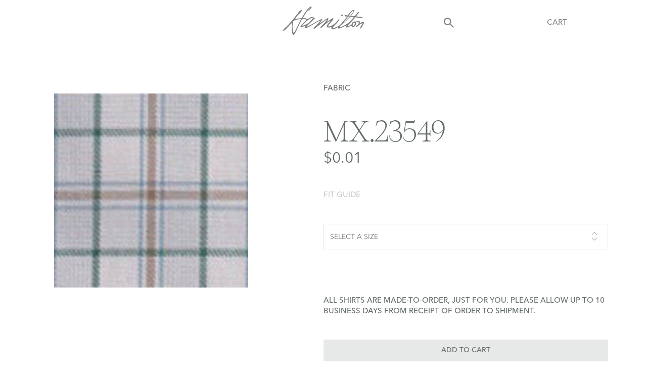

--- FILE ---
content_type: text/html; charset=utf-8
request_url: https://hamiltonshirts.com/products/mx-23549
body_size: 28967
content:
<!doctype html>
<html data-n-head-ssr lang="en" data-n-head="%7B%22lang%22:%7B%22ssr%22:%22en%22%7D%7D">
  <head >
    <title>MX.23549 - Hamilton Shirts</title><meta data-n-head="ssr" charset="utf-8"><meta data-n-head="ssr" name="viewport" content="width=device-width, initial-scale=1.0"><meta data-n-head="ssr" data-hid="description" name="description" content=""><meta data-n-head="ssr" name="format-detection" content="telephone=no"><meta data-n-head="ssr" data-hid="Hamilton" name="Hamilton" content="Hamilton"><meta data-n-head="ssr" data-hid="MX.23549" name="MX.23549" content="MX.23549"><link data-n-head="ssr" rel="icon" type="image/x-icon" href="/favicon.ico"><script data-n-head="ssr" data-hid="gtm-script">if(!window._gtm_init){window._gtm_init=1;(function(w,n,d,m,e,p){w[d]=(w[d]==1||n[d]=='yes'||n[d]==1||n[m]==1||(w[e]&&w[e][p]&&w[e][p]()))?1:0})(window,navigator,'doNotTrack','msDoNotTrack','external','msTrackingProtectionEnabled');(function(w,d,s,l,x,y){w[x]={};w._gtm_inject=function(i){if(w.doNotTrack||w[x][i])return;w[x][i]=1;w[l]=w[l]||[];w[l].push({'gtm.start':new Date().getTime(),event:'gtm.js'});var f=d.getElementsByTagName(s)[0],j=d.createElement(s);j.async=true;j.src='https://www.googletagmanager.com/gtm.js?id='+i;f.parentNode.insertBefore(j,f);};w[y]('GTM-TDHCHZ7')})(window,document,'script','dataLayer','_gtm_ids','_gtm_inject')}</script><link rel="preload" href="/_nuxt/15cc3b9.js" as="script"><link rel="preload" href="/_nuxt/fda2b93.js" as="script"><link rel="preload" href="/_nuxt/ae61c0f.js" as="script"><link rel="preload" href="/_nuxt/05c527f.js" as="script"><link rel="preload" href="/_nuxt/b51a401.js" as="script"><link rel="preload" href="/_nuxt/2ffad45.js" as="script"><link rel="preload" href="/_nuxt/6385f77.js" as="script"><link rel="preload" href="/_nuxt/9a6a07e.js" as="script"><link rel="preload" href="/_nuxt/2226639.js" as="script"><style data-vue-ssr-id="71781c34:0 517a8dd7:0 7e56e4e3:0 989dbd9e:0 41df0728:0 08e2d413:0 61ff16f3:0 729327d3:0 9653b786:0 c560c51e:0 527cf88a:0 37f7fbd8:0 78ec576c:0 3b572750:0 285dbf56:0 12a84784:0 6eb9c62c:0 4fd681f6:0">@font-face{font-family:"AvenirNextLTPro";font-weight:400;src:url(/_nuxt/fonts/font.b24a45e.woff2) format("woff2"),url(/_nuxt/fonts/font.f440f43.woff) format("woff")}@font-face{font-family:"AvenirNextLTPro";font-weight:400;font-style:italic;src:url(/_nuxt/fonts/font.f2699b9.woff2) format("woff2"),url(/_nuxt/fonts/font.20bce2f.woff) format("woff")}@font-face{font-family:"AvenirNextLTPro";font-weight:500;src:url(/_nuxt/fonts/font.129aca8.woff2) format("woff2"),url(/_nuxt/fonts/font.68ccc45.woff) format("woff")}@font-face{font-family:"AvenirNextLTPro";font-weight:700;src:url(/_nuxt/fonts/font.0165f38.woff2) format("woff2"),url(/_nuxt/fonts/font.9baa3e7.woff) format("woff")}@font-face{font-family:"AvenirNextLTPro";font-weight:100;src:url(/_nuxt/fonts/font.3cc8615.woff2) format("woff2"),url(/_nuxt/fonts/font.a20e27c.woff) format("woff")}@font-face{font-family:"Romie";src:url(/_nuxt/fonts/Romie-Regular.effa808.otf) format("otf"),url(/_nuxt/fonts/Romie-Regular.934cb97.woff) format("woff")}.button,.input{-moz-appearance:none;-webkit-appearance:none;align-items:center;border:1px solid transparent;border-radius:0;box-shadow:none;display:inline-flex;font-size:1rem;height:2.5em;justify-content:flex-start;line-height:1.5;padding:calc(.5em - 1px) calc(.75em - 1px);position:relative;vertical-align:top}.button:active,.button:focus,.input:active,.input:focus,.is-active.button,.is-active.input,.is-focused.button,.is-focused.input{outline:none}[disabled].button,[disabled].input,fieldset[disabled] .button,fieldset[disabled] .input{cursor:not-allowed}.button{-webkit-touch-callout:none;-webkit-user-select:none;-moz-user-select:none;-ms-user-select:none;user-select:none}.content:not(:last-child){margin-bottom:1.5rem}/*! minireset.css v0.0.6 | MIT License | github.com/jgthms/minireset.css */blockquote,body,dd,dl,dt,fieldset,figure,h1,h2,h3,h4,h5,h6,hr,html,iframe,legend,li,ol,p,pre,textarea,ul{margin:0;padding:0}h1,h2,h3,h4,h5,h6{font-size:100%;font-weight:400}ul{list-style:none}button,input,select,textarea{margin:0}html{box-sizing:border-box}*,:after,:before{box-sizing:inherit}img,video{height:auto;max-width:100%}iframe{border:0}table{border-collapse:collapse;border-spacing:0}td,th{padding:0}td:not([align]),th:not([align]){text-align:inherit}html{background-color:#fff;font-size:15px;-moz-osx-font-smoothing:grayscale;-webkit-font-smoothing:antialiased;min-width:300px;overflow-x:hidden;overflow-y:scroll;text-rendering:optimizeLegibility;-webkit-text-size-adjust:100%;-moz-text-size-adjust:100%;text-size-adjust:100%}article,aside,figure,footer,header,hgroup,section{display:block}body,button,input,optgroup,select,textarea{font-family:"AvenirNextLTPro","Helvetica","Arial",sans-serif}code,pre{-moz-osx-font-smoothing:auto;-webkit-font-smoothing:auto;font-family:monospace}body{font-size:1em;line-height:1.5}a{color:#646b6b;cursor:pointer;text-decoration:none}a strong{color:currentColor}a:hover{color:#404444}code{color:#da1039;font-size:.875em;font-weight:400;padding:.25em .5em}code,hr{background-color:#f5f5f5}hr{border:none;display:block;height:2px;margin:1.5rem 0}img{height:auto;max-width:100%}input[type=checkbox],input[type=radio]{vertical-align:baseline}small{font-size:.875em}span{font-style:inherit;font-weight:inherit}strong{color:#404444;font-weight:700}fieldset{border:none}pre{-webkit-overflow-scrolling:touch;background-color:#f5f5f5;color:#4a4a4a;font-size:.875em;overflow-x:auto;padding:1.25rem 1.5rem;white-space:pre;word-wrap:normal}pre code{background-color:transparent;color:currentColor;font-size:1em;padding:0}table td,table th{vertical-align:top}table td:not([align]),table th:not([align]){text-align:inherit}table th{color:#404444}@-webkit-keyframes spinAround{0%{transform:rotate(0deg)}to{transform:rotate(359deg)}}@keyframes spinAround{0%{transform:rotate(0deg)}to{transform:rotate(359deg)}}.column{display:block;flex-basis:0;flex-grow:1;flex-shrink:1;padding:.75rem}.columns.is-mobile>.column.is-narrow{flex:none;width:unset}.columns.is-mobile>.column.is-full{flex:none;width:100%}.columns.is-mobile>.column.is-three-quarters{flex:none;width:75%}.columns.is-mobile>.column.is-two-thirds{flex:none;width:66.6666%}.columns.is-mobile>.column.is-half{flex:none;width:50%}.columns.is-mobile>.column.is-one-third{flex:none;width:33.3333%}.columns.is-mobile>.column.is-one-quarter{flex:none;width:25%}.columns.is-mobile>.column.is-one-fifth{flex:none;width:20%}.columns.is-mobile>.column.is-two-fifths{flex:none;width:40%}.columns.is-mobile>.column.is-three-fifths{flex:none;width:60%}.columns.is-mobile>.column.is-four-fifths{flex:none;width:80%}.columns.is-mobile>.column.is-offset-three-quarters{margin-left:75%}.columns.is-mobile>.column.is-offset-two-thirds{margin-left:66.6666%}.columns.is-mobile>.column.is-offset-half{margin-left:50%}.columns.is-mobile>.column.is-offset-one-third{margin-left:33.3333%}.columns.is-mobile>.column.is-offset-one-quarter{margin-left:25%}.columns.is-mobile>.column.is-offset-one-fifth{margin-left:20%}.columns.is-mobile>.column.is-offset-two-fifths{margin-left:40%}.columns.is-mobile>.column.is-offset-three-fifths{margin-left:60%}.columns.is-mobile>.column.is-offset-four-fifths{margin-left:80%}.columns.is-mobile>.column.is-0{flex:none;width:0}.columns.is-mobile>.column.is-offset-0{margin-left:0}.columns.is-mobile>.column.is-1{flex:none;width:8.33333337%}.columns.is-mobile>.column.is-offset-1{margin-left:8.33333337%}.columns.is-mobile>.column.is-2{flex:none;width:16.66666674%}.columns.is-mobile>.column.is-offset-2{margin-left:16.66666674%}.columns.is-mobile>.column.is-3{flex:none;width:25%}.columns.is-mobile>.column.is-offset-3{margin-left:25%}.columns.is-mobile>.column.is-4{flex:none;width:33.33333337%}.columns.is-mobile>.column.is-offset-4{margin-left:33.33333337%}.columns.is-mobile>.column.is-5{flex:none;width:41.66666674%}.columns.is-mobile>.column.is-offset-5{margin-left:41.66666674%}.columns.is-mobile>.column.is-6{flex:none;width:50%}.columns.is-mobile>.column.is-offset-6{margin-left:50%}.columns.is-mobile>.column.is-7{flex:none;width:58.33333337%}.columns.is-mobile>.column.is-offset-7{margin-left:58.33333337%}.columns.is-mobile>.column.is-8{flex:none;width:66.66666674%}.columns.is-mobile>.column.is-offset-8{margin-left:66.66666674%}.columns.is-mobile>.column.is-9{flex:none;width:75%}.columns.is-mobile>.column.is-offset-9{margin-left:75%}.columns.is-mobile>.column.is-10{flex:none;width:83.33333337%}.columns.is-mobile>.column.is-offset-10{margin-left:83.33333337%}.columns.is-mobile>.column.is-11{flex:none;width:91.66666674%}.columns.is-mobile>.column.is-offset-11{margin-left:91.66666674%}.columns.is-mobile>.column.is-12{flex:none;width:100%}.columns.is-mobile>.column.is-offset-12{margin-left:100%}@media screen and (max-width:768px){.column.is-narrow-mobile{flex:none;width:unset}.column.is-full-mobile{flex:none;width:100%}.column.is-three-quarters-mobile{flex:none;width:75%}.column.is-two-thirds-mobile{flex:none;width:66.6666%}.column.is-half-mobile{flex:none;width:50%}.column.is-one-third-mobile{flex:none;width:33.3333%}.column.is-one-quarter-mobile{flex:none;width:25%}.column.is-one-fifth-mobile{flex:none;width:20%}.column.is-two-fifths-mobile{flex:none;width:40%}.column.is-three-fifths-mobile{flex:none;width:60%}.column.is-four-fifths-mobile{flex:none;width:80%}.column.is-offset-three-quarters-mobile{margin-left:75%}.column.is-offset-two-thirds-mobile{margin-left:66.6666%}.column.is-offset-half-mobile{margin-left:50%}.column.is-offset-one-third-mobile{margin-left:33.3333%}.column.is-offset-one-quarter-mobile{margin-left:25%}.column.is-offset-one-fifth-mobile{margin-left:20%}.column.is-offset-two-fifths-mobile{margin-left:40%}.column.is-offset-three-fifths-mobile{margin-left:60%}.column.is-offset-four-fifths-mobile{margin-left:80%}.column.is-0-mobile{flex:none;width:0}.column.is-offset-0-mobile{margin-left:0}.column.is-1-mobile{flex:none;width:8.33333337%}.column.is-offset-1-mobile{margin-left:8.33333337%}.column.is-2-mobile{flex:none;width:16.66666674%}.column.is-offset-2-mobile{margin-left:16.66666674%}.column.is-3-mobile{flex:none;width:25%}.column.is-offset-3-mobile{margin-left:25%}.column.is-4-mobile{flex:none;width:33.33333337%}.column.is-offset-4-mobile{margin-left:33.33333337%}.column.is-5-mobile{flex:none;width:41.66666674%}.column.is-offset-5-mobile{margin-left:41.66666674%}.column.is-6-mobile{flex:none;width:50%}.column.is-offset-6-mobile{margin-left:50%}.column.is-7-mobile{flex:none;width:58.33333337%}.column.is-offset-7-mobile{margin-left:58.33333337%}.column.is-8-mobile{flex:none;width:66.66666674%}.column.is-offset-8-mobile{margin-left:66.66666674%}.column.is-9-mobile{flex:none;width:75%}.column.is-offset-9-mobile{margin-left:75%}.column.is-10-mobile{flex:none;width:83.33333337%}.column.is-offset-10-mobile{margin-left:83.33333337%}.column.is-11-mobile{flex:none;width:91.66666674%}.column.is-offset-11-mobile{margin-left:91.66666674%}.column.is-12-mobile{flex:none;width:100%}.column.is-offset-12-mobile{margin-left:100%}}@media print,screen and (min-width:769px){.column.is-narrow,.column.is-narrow-tablet{flex:none;width:unset}.column.is-full,.column.is-full-tablet{flex:none;width:100%}.column.is-three-quarters,.column.is-three-quarters-tablet{flex:none;width:75%}.column.is-two-thirds,.column.is-two-thirds-tablet{flex:none;width:66.6666%}.column.is-half,.column.is-half-tablet{flex:none;width:50%}.column.is-one-third,.column.is-one-third-tablet{flex:none;width:33.3333%}.column.is-one-quarter,.column.is-one-quarter-tablet{flex:none;width:25%}.column.is-one-fifth,.column.is-one-fifth-tablet{flex:none;width:20%}.column.is-two-fifths,.column.is-two-fifths-tablet{flex:none;width:40%}.column.is-three-fifths,.column.is-three-fifths-tablet{flex:none;width:60%}.column.is-four-fifths,.column.is-four-fifths-tablet{flex:none;width:80%}.column.is-offset-three-quarters,.column.is-offset-three-quarters-tablet{margin-left:75%}.column.is-offset-two-thirds,.column.is-offset-two-thirds-tablet{margin-left:66.6666%}.column.is-offset-half,.column.is-offset-half-tablet{margin-left:50%}.column.is-offset-one-third,.column.is-offset-one-third-tablet{margin-left:33.3333%}.column.is-offset-one-quarter,.column.is-offset-one-quarter-tablet{margin-left:25%}.column.is-offset-one-fifth,.column.is-offset-one-fifth-tablet{margin-left:20%}.column.is-offset-two-fifths,.column.is-offset-two-fifths-tablet{margin-left:40%}.column.is-offset-three-fifths,.column.is-offset-three-fifths-tablet{margin-left:60%}.column.is-offset-four-fifths,.column.is-offset-four-fifths-tablet{margin-left:80%}.column.is-0,.column.is-0-tablet{flex:none;width:0}.column.is-offset-0,.column.is-offset-0-tablet{margin-left:0}.column.is-1,.column.is-1-tablet{flex:none;width:8.33333337%}.column.is-offset-1,.column.is-offset-1-tablet{margin-left:8.33333337%}.column.is-2,.column.is-2-tablet{flex:none;width:16.66666674%}.column.is-offset-2,.column.is-offset-2-tablet{margin-left:16.66666674%}.column.is-3,.column.is-3-tablet{flex:none;width:25%}.column.is-offset-3,.column.is-offset-3-tablet{margin-left:25%}.column.is-4,.column.is-4-tablet{flex:none;width:33.33333337%}.column.is-offset-4,.column.is-offset-4-tablet{margin-left:33.33333337%}.column.is-5,.column.is-5-tablet{flex:none;width:41.66666674%}.column.is-offset-5,.column.is-offset-5-tablet{margin-left:41.66666674%}.column.is-6,.column.is-6-tablet{flex:none;width:50%}.column.is-offset-6,.column.is-offset-6-tablet{margin-left:50%}.column.is-7,.column.is-7-tablet{flex:none;width:58.33333337%}.column.is-offset-7,.column.is-offset-7-tablet{margin-left:58.33333337%}.column.is-8,.column.is-8-tablet{flex:none;width:66.66666674%}.column.is-offset-8,.column.is-offset-8-tablet{margin-left:66.66666674%}.column.is-9,.column.is-9-tablet{flex:none;width:75%}.column.is-offset-9,.column.is-offset-9-tablet{margin-left:75%}.column.is-10,.column.is-10-tablet{flex:none;width:83.33333337%}.column.is-offset-10,.column.is-offset-10-tablet{margin-left:83.33333337%}.column.is-11,.column.is-11-tablet{flex:none;width:91.66666674%}.column.is-offset-11,.column.is-offset-11-tablet{margin-left:91.66666674%}.column.is-12,.column.is-12-tablet{flex:none;width:100%}.column.is-offset-12,.column.is-offset-12-tablet{margin-left:100%}}@media screen and (max-width:1023px){.column.is-narrow-touch{flex:none;width:unset}.column.is-full-touch{flex:none;width:100%}.column.is-three-quarters-touch{flex:none;width:75%}.column.is-two-thirds-touch{flex:none;width:66.6666%}.column.is-half-touch{flex:none;width:50%}.column.is-one-third-touch{flex:none;width:33.3333%}.column.is-one-quarter-touch{flex:none;width:25%}.column.is-one-fifth-touch{flex:none;width:20%}.column.is-two-fifths-touch{flex:none;width:40%}.column.is-three-fifths-touch{flex:none;width:60%}.column.is-four-fifths-touch{flex:none;width:80%}.column.is-offset-three-quarters-touch{margin-left:75%}.column.is-offset-two-thirds-touch{margin-left:66.6666%}.column.is-offset-half-touch{margin-left:50%}.column.is-offset-one-third-touch{margin-left:33.3333%}.column.is-offset-one-quarter-touch{margin-left:25%}.column.is-offset-one-fifth-touch{margin-left:20%}.column.is-offset-two-fifths-touch{margin-left:40%}.column.is-offset-three-fifths-touch{margin-left:60%}.column.is-offset-four-fifths-touch{margin-left:80%}.column.is-0-touch{flex:none;width:0}.column.is-offset-0-touch{margin-left:0}.column.is-1-touch{flex:none;width:8.33333337%}.column.is-offset-1-touch{margin-left:8.33333337%}.column.is-2-touch{flex:none;width:16.66666674%}.column.is-offset-2-touch{margin-left:16.66666674%}.column.is-3-touch{flex:none;width:25%}.column.is-offset-3-touch{margin-left:25%}.column.is-4-touch{flex:none;width:33.33333337%}.column.is-offset-4-touch{margin-left:33.33333337%}.column.is-5-touch{flex:none;width:41.66666674%}.column.is-offset-5-touch{margin-left:41.66666674%}.column.is-6-touch{flex:none;width:50%}.column.is-offset-6-touch{margin-left:50%}.column.is-7-touch{flex:none;width:58.33333337%}.column.is-offset-7-touch{margin-left:58.33333337%}.column.is-8-touch{flex:none;width:66.66666674%}.column.is-offset-8-touch{margin-left:66.66666674%}.column.is-9-touch{flex:none;width:75%}.column.is-offset-9-touch{margin-left:75%}.column.is-10-touch{flex:none;width:83.33333337%}.column.is-offset-10-touch{margin-left:83.33333337%}.column.is-11-touch{flex:none;width:91.66666674%}.column.is-offset-11-touch{margin-left:91.66666674%}.column.is-12-touch{flex:none;width:100%}.column.is-offset-12-touch{margin-left:100%}}@media screen and (min-width:1024px){.column.is-narrow-desktop{flex:none;width:unset}.column.is-full-desktop{flex:none;width:100%}.column.is-three-quarters-desktop{flex:none;width:75%}.column.is-two-thirds-desktop{flex:none;width:66.6666%}.column.is-half-desktop{flex:none;width:50%}.column.is-one-third-desktop{flex:none;width:33.3333%}.column.is-one-quarter-desktop{flex:none;width:25%}.column.is-one-fifth-desktop{flex:none;width:20%}.column.is-two-fifths-desktop{flex:none;width:40%}.column.is-three-fifths-desktop{flex:none;width:60%}.column.is-four-fifths-desktop{flex:none;width:80%}.column.is-offset-three-quarters-desktop{margin-left:75%}.column.is-offset-two-thirds-desktop{margin-left:66.6666%}.column.is-offset-half-desktop{margin-left:50%}.column.is-offset-one-third-desktop{margin-left:33.3333%}.column.is-offset-one-quarter-desktop{margin-left:25%}.column.is-offset-one-fifth-desktop{margin-left:20%}.column.is-offset-two-fifths-desktop{margin-left:40%}.column.is-offset-three-fifths-desktop{margin-left:60%}.column.is-offset-four-fifths-desktop{margin-left:80%}.column.is-0-desktop{flex:none;width:0}.column.is-offset-0-desktop{margin-left:0}.column.is-1-desktop{flex:none;width:8.33333337%}.column.is-offset-1-desktop{margin-left:8.33333337%}.column.is-2-desktop{flex:none;width:16.66666674%}.column.is-offset-2-desktop{margin-left:16.66666674%}.column.is-3-desktop{flex:none;width:25%}.column.is-offset-3-desktop{margin-left:25%}.column.is-4-desktop{flex:none;width:33.33333337%}.column.is-offset-4-desktop{margin-left:33.33333337%}.column.is-5-desktop{flex:none;width:41.66666674%}.column.is-offset-5-desktop{margin-left:41.66666674%}.column.is-6-desktop{flex:none;width:50%}.column.is-offset-6-desktop{margin-left:50%}.column.is-7-desktop{flex:none;width:58.33333337%}.column.is-offset-7-desktop{margin-left:58.33333337%}.column.is-8-desktop{flex:none;width:66.66666674%}.column.is-offset-8-desktop{margin-left:66.66666674%}.column.is-9-desktop{flex:none;width:75%}.column.is-offset-9-desktop{margin-left:75%}.column.is-10-desktop{flex:none;width:83.33333337%}.column.is-offset-10-desktop{margin-left:83.33333337%}.column.is-11-desktop{flex:none;width:91.66666674%}.column.is-offset-11-desktop{margin-left:91.66666674%}.column.is-12-desktop{flex:none;width:100%}.column.is-offset-12-desktop{margin-left:100%}}@media screen and (min-width:1216px){.column.is-narrow-widescreen{flex:none;width:unset}.column.is-full-widescreen{flex:none;width:100%}.column.is-three-quarters-widescreen{flex:none;width:75%}.column.is-two-thirds-widescreen{flex:none;width:66.6666%}.column.is-half-widescreen{flex:none;width:50%}.column.is-one-third-widescreen{flex:none;width:33.3333%}.column.is-one-quarter-widescreen{flex:none;width:25%}.column.is-one-fifth-widescreen{flex:none;width:20%}.column.is-two-fifths-widescreen{flex:none;width:40%}.column.is-three-fifths-widescreen{flex:none;width:60%}.column.is-four-fifths-widescreen{flex:none;width:80%}.column.is-offset-three-quarters-widescreen{margin-left:75%}.column.is-offset-two-thirds-widescreen{margin-left:66.6666%}.column.is-offset-half-widescreen{margin-left:50%}.column.is-offset-one-third-widescreen{margin-left:33.3333%}.column.is-offset-one-quarter-widescreen{margin-left:25%}.column.is-offset-one-fifth-widescreen{margin-left:20%}.column.is-offset-two-fifths-widescreen{margin-left:40%}.column.is-offset-three-fifths-widescreen{margin-left:60%}.column.is-offset-four-fifths-widescreen{margin-left:80%}.column.is-0-widescreen{flex:none;width:0}.column.is-offset-0-widescreen{margin-left:0}.column.is-1-widescreen{flex:none;width:8.33333337%}.column.is-offset-1-widescreen{margin-left:8.33333337%}.column.is-2-widescreen{flex:none;width:16.66666674%}.column.is-offset-2-widescreen{margin-left:16.66666674%}.column.is-3-widescreen{flex:none;width:25%}.column.is-offset-3-widescreen{margin-left:25%}.column.is-4-widescreen{flex:none;width:33.33333337%}.column.is-offset-4-widescreen{margin-left:33.33333337%}.column.is-5-widescreen{flex:none;width:41.66666674%}.column.is-offset-5-widescreen{margin-left:41.66666674%}.column.is-6-widescreen{flex:none;width:50%}.column.is-offset-6-widescreen{margin-left:50%}.column.is-7-widescreen{flex:none;width:58.33333337%}.column.is-offset-7-widescreen{margin-left:58.33333337%}.column.is-8-widescreen{flex:none;width:66.66666674%}.column.is-offset-8-widescreen{margin-left:66.66666674%}.column.is-9-widescreen{flex:none;width:75%}.column.is-offset-9-widescreen{margin-left:75%}.column.is-10-widescreen{flex:none;width:83.33333337%}.column.is-offset-10-widescreen{margin-left:83.33333337%}.column.is-11-widescreen{flex:none;width:91.66666674%}.column.is-offset-11-widescreen{margin-left:91.66666674%}.column.is-12-widescreen{flex:none;width:100%}.column.is-offset-12-widescreen{margin-left:100%}}@media screen and (min-width:1408px){.column.is-narrow-fullhd{flex:none;width:unset}.column.is-full-fullhd{flex:none;width:100%}.column.is-three-quarters-fullhd{flex:none;width:75%}.column.is-two-thirds-fullhd{flex:none;width:66.6666%}.column.is-half-fullhd{flex:none;width:50%}.column.is-one-third-fullhd{flex:none;width:33.3333%}.column.is-one-quarter-fullhd{flex:none;width:25%}.column.is-one-fifth-fullhd{flex:none;width:20%}.column.is-two-fifths-fullhd{flex:none;width:40%}.column.is-three-fifths-fullhd{flex:none;width:60%}.column.is-four-fifths-fullhd{flex:none;width:80%}.column.is-offset-three-quarters-fullhd{margin-left:75%}.column.is-offset-two-thirds-fullhd{margin-left:66.6666%}.column.is-offset-half-fullhd{margin-left:50%}.column.is-offset-one-third-fullhd{margin-left:33.3333%}.column.is-offset-one-quarter-fullhd{margin-left:25%}.column.is-offset-one-fifth-fullhd{margin-left:20%}.column.is-offset-two-fifths-fullhd{margin-left:40%}.column.is-offset-three-fifths-fullhd{margin-left:60%}.column.is-offset-four-fifths-fullhd{margin-left:80%}.column.is-0-fullhd{flex:none;width:0}.column.is-offset-0-fullhd{margin-left:0}.column.is-1-fullhd{flex:none;width:8.33333337%}.column.is-offset-1-fullhd{margin-left:8.33333337%}.column.is-2-fullhd{flex:none;width:16.66666674%}.column.is-offset-2-fullhd{margin-left:16.66666674%}.column.is-3-fullhd{flex:none;width:25%}.column.is-offset-3-fullhd{margin-left:25%}.column.is-4-fullhd{flex:none;width:33.33333337%}.column.is-offset-4-fullhd{margin-left:33.33333337%}.column.is-5-fullhd{flex:none;width:41.66666674%}.column.is-offset-5-fullhd{margin-left:41.66666674%}.column.is-6-fullhd{flex:none;width:50%}.column.is-offset-6-fullhd{margin-left:50%}.column.is-7-fullhd{flex:none;width:58.33333337%}.column.is-offset-7-fullhd{margin-left:58.33333337%}.column.is-8-fullhd{flex:none;width:66.66666674%}.column.is-offset-8-fullhd{margin-left:66.66666674%}.column.is-9-fullhd{flex:none;width:75%}.column.is-offset-9-fullhd{margin-left:75%}.column.is-10-fullhd{flex:none;width:83.33333337%}.column.is-offset-10-fullhd{margin-left:83.33333337%}.column.is-11-fullhd{flex:none;width:91.66666674%}.column.is-offset-11-fullhd{margin-left:91.66666674%}.column.is-12-fullhd{flex:none;width:100%}.column.is-offset-12-fullhd{margin-left:100%}}.columns{margin-left:-.75rem;margin-right:-.75rem;margin-top:-.75rem}.columns:last-child{margin-bottom:-.75rem}.columns:not(:last-child){margin-bottom:.75rem}.columns.is-centered{justify-content:center}.columns.is-gapless{margin-left:0;margin-right:0;margin-top:0}.columns.is-gapless>.column{margin:0;padding:0!important}.columns.is-gapless:not(:last-child){margin-bottom:1.5rem}.columns.is-gapless:last-child{margin-bottom:0}.columns.is-mobile{display:flex}.columns.is-multiline{flex-wrap:wrap}.columns.is-vcentered{align-items:center}@media print,screen and (min-width:769px){.columns:not(.is-desktop){display:flex}}@media screen and (min-width:1024px){.columns.is-desktop{display:flex}}.columns.is-variable{--columnGap:0.75rem;margin-left:calc(var(--columnGap)*-1);margin-right:calc(var(--columnGap)*-1)}.columns.is-variable>.column{padding-left:var(--columnGap);padding-right:var(--columnGap)}.columns.is-variable.is-0{--columnGap:0rem}@media screen and (max-width:768px){.columns.is-variable.is-0-mobile{--columnGap:0rem}}@media print,screen and (min-width:769px){.columns.is-variable.is-0-tablet{--columnGap:0rem}}@media screen and (min-width:769px)and (max-width:1023px){.columns.is-variable.is-0-tablet-only{--columnGap:0rem}}@media screen and (max-width:1023px){.columns.is-variable.is-0-touch{--columnGap:0rem}}@media screen and (min-width:1024px){.columns.is-variable.is-0-desktop{--columnGap:0rem}}@media screen and (min-width:1024px)and (max-width:1215px){.columns.is-variable.is-0-desktop-only{--columnGap:0rem}}@media screen and (min-width:1216px){.columns.is-variable.is-0-widescreen{--columnGap:0rem}}@media screen and (min-width:1216px)and (max-width:1407px){.columns.is-variable.is-0-widescreen-only{--columnGap:0rem}}@media screen and (min-width:1408px){.columns.is-variable.is-0-fullhd{--columnGap:0rem}}.columns.is-variable.is-1{--columnGap:0.25rem}@media screen and (max-width:768px){.columns.is-variable.is-1-mobile{--columnGap:0.25rem}}@media print,screen and (min-width:769px){.columns.is-variable.is-1-tablet{--columnGap:0.25rem}}@media screen and (min-width:769px)and (max-width:1023px){.columns.is-variable.is-1-tablet-only{--columnGap:0.25rem}}@media screen and (max-width:1023px){.columns.is-variable.is-1-touch{--columnGap:0.25rem}}@media screen and (min-width:1024px){.columns.is-variable.is-1-desktop{--columnGap:0.25rem}}@media screen and (min-width:1024px)and (max-width:1215px){.columns.is-variable.is-1-desktop-only{--columnGap:0.25rem}}@media screen and (min-width:1216px){.columns.is-variable.is-1-widescreen{--columnGap:0.25rem}}@media screen and (min-width:1216px)and (max-width:1407px){.columns.is-variable.is-1-widescreen-only{--columnGap:0.25rem}}@media screen and (min-width:1408px){.columns.is-variable.is-1-fullhd{--columnGap:0.25rem}}.columns.is-variable.is-2{--columnGap:0.5rem}@media screen and (max-width:768px){.columns.is-variable.is-2-mobile{--columnGap:0.5rem}}@media print,screen and (min-width:769px){.columns.is-variable.is-2-tablet{--columnGap:0.5rem}}@media screen and (min-width:769px)and (max-width:1023px){.columns.is-variable.is-2-tablet-only{--columnGap:0.5rem}}@media screen and (max-width:1023px){.columns.is-variable.is-2-touch{--columnGap:0.5rem}}@media screen and (min-width:1024px){.columns.is-variable.is-2-desktop{--columnGap:0.5rem}}@media screen and (min-width:1024px)and (max-width:1215px){.columns.is-variable.is-2-desktop-only{--columnGap:0.5rem}}@media screen and (min-width:1216px){.columns.is-variable.is-2-widescreen{--columnGap:0.5rem}}@media screen and (min-width:1216px)and (max-width:1407px){.columns.is-variable.is-2-widescreen-only{--columnGap:0.5rem}}@media screen and (min-width:1408px){.columns.is-variable.is-2-fullhd{--columnGap:0.5rem}}.columns.is-variable.is-3{--columnGap:0.75rem}@media screen and (max-width:768px){.columns.is-variable.is-3-mobile{--columnGap:0.75rem}}@media print,screen and (min-width:769px){.columns.is-variable.is-3-tablet{--columnGap:0.75rem}}@media screen and (min-width:769px)and (max-width:1023px){.columns.is-variable.is-3-tablet-only{--columnGap:0.75rem}}@media screen and (max-width:1023px){.columns.is-variable.is-3-touch{--columnGap:0.75rem}}@media screen and (min-width:1024px){.columns.is-variable.is-3-desktop{--columnGap:0.75rem}}@media screen and (min-width:1024px)and (max-width:1215px){.columns.is-variable.is-3-desktop-only{--columnGap:0.75rem}}@media screen and (min-width:1216px){.columns.is-variable.is-3-widescreen{--columnGap:0.75rem}}@media screen and (min-width:1216px)and (max-width:1407px){.columns.is-variable.is-3-widescreen-only{--columnGap:0.75rem}}@media screen and (min-width:1408px){.columns.is-variable.is-3-fullhd{--columnGap:0.75rem}}.columns.is-variable.is-4{--columnGap:1rem}@media screen and (max-width:768px){.columns.is-variable.is-4-mobile{--columnGap:1rem}}@media print,screen and (min-width:769px){.columns.is-variable.is-4-tablet{--columnGap:1rem}}@media screen and (min-width:769px)and (max-width:1023px){.columns.is-variable.is-4-tablet-only{--columnGap:1rem}}@media screen and (max-width:1023px){.columns.is-variable.is-4-touch{--columnGap:1rem}}@media screen and (min-width:1024px){.columns.is-variable.is-4-desktop{--columnGap:1rem}}@media screen and (min-width:1024px)and (max-width:1215px){.columns.is-variable.is-4-desktop-only{--columnGap:1rem}}@media screen and (min-width:1216px){.columns.is-variable.is-4-widescreen{--columnGap:1rem}}@media screen and (min-width:1216px)and (max-width:1407px){.columns.is-variable.is-4-widescreen-only{--columnGap:1rem}}@media screen and (min-width:1408px){.columns.is-variable.is-4-fullhd{--columnGap:1rem}}.columns.is-variable.is-5{--columnGap:1.25rem}@media screen and (max-width:768px){.columns.is-variable.is-5-mobile{--columnGap:1.25rem}}@media print,screen and (min-width:769px){.columns.is-variable.is-5-tablet{--columnGap:1.25rem}}@media screen and (min-width:769px)and (max-width:1023px){.columns.is-variable.is-5-tablet-only{--columnGap:1.25rem}}@media screen and (max-width:1023px){.columns.is-variable.is-5-touch{--columnGap:1.25rem}}@media screen and (min-width:1024px){.columns.is-variable.is-5-desktop{--columnGap:1.25rem}}@media screen and (min-width:1024px)and (max-width:1215px){.columns.is-variable.is-5-desktop-only{--columnGap:1.25rem}}@media screen and (min-width:1216px){.columns.is-variable.is-5-widescreen{--columnGap:1.25rem}}@media screen and (min-width:1216px)and (max-width:1407px){.columns.is-variable.is-5-widescreen-only{--columnGap:1.25rem}}@media screen and (min-width:1408px){.columns.is-variable.is-5-fullhd{--columnGap:1.25rem}}.columns.is-variable.is-6{--columnGap:1.5rem}@media screen and (max-width:768px){.columns.is-variable.is-6-mobile{--columnGap:1.5rem}}@media print,screen and (min-width:769px){.columns.is-variable.is-6-tablet{--columnGap:1.5rem}}@media screen and (min-width:769px)and (max-width:1023px){.columns.is-variable.is-6-tablet-only{--columnGap:1.5rem}}@media screen and (max-width:1023px){.columns.is-variable.is-6-touch{--columnGap:1.5rem}}@media screen and (min-width:1024px){.columns.is-variable.is-6-desktop{--columnGap:1.5rem}}@media screen and (min-width:1024px)and (max-width:1215px){.columns.is-variable.is-6-desktop-only{--columnGap:1.5rem}}@media screen and (min-width:1216px){.columns.is-variable.is-6-widescreen{--columnGap:1.5rem}}@media screen and (min-width:1216px)and (max-width:1407px){.columns.is-variable.is-6-widescreen-only{--columnGap:1.5rem}}@media screen and (min-width:1408px){.columns.is-variable.is-6-fullhd{--columnGap:1.5rem}}.columns.is-variable.is-7{--columnGap:1.75rem}@media screen and (max-width:768px){.columns.is-variable.is-7-mobile{--columnGap:1.75rem}}@media print,screen and (min-width:769px){.columns.is-variable.is-7-tablet{--columnGap:1.75rem}}@media screen and (min-width:769px)and (max-width:1023px){.columns.is-variable.is-7-tablet-only{--columnGap:1.75rem}}@media screen and (max-width:1023px){.columns.is-variable.is-7-touch{--columnGap:1.75rem}}@media screen and (min-width:1024px){.columns.is-variable.is-7-desktop{--columnGap:1.75rem}}@media screen and (min-width:1024px)and (max-width:1215px){.columns.is-variable.is-7-desktop-only{--columnGap:1.75rem}}@media screen and (min-width:1216px){.columns.is-variable.is-7-widescreen{--columnGap:1.75rem}}@media screen and (min-width:1216px)and (max-width:1407px){.columns.is-variable.is-7-widescreen-only{--columnGap:1.75rem}}@media screen and (min-width:1408px){.columns.is-variable.is-7-fullhd{--columnGap:1.75rem}}.columns.is-variable.is-8{--columnGap:2rem}@media screen and (max-width:768px){.columns.is-variable.is-8-mobile{--columnGap:2rem}}@media print,screen and (min-width:769px){.columns.is-variable.is-8-tablet{--columnGap:2rem}}@media screen and (min-width:769px)and (max-width:1023px){.columns.is-variable.is-8-tablet-only{--columnGap:2rem}}@media screen and (max-width:1023px){.columns.is-variable.is-8-touch{--columnGap:2rem}}@media screen and (min-width:1024px){.columns.is-variable.is-8-desktop{--columnGap:2rem}}@media screen and (min-width:1024px)and (max-width:1215px){.columns.is-variable.is-8-desktop-only{--columnGap:2rem}}@media screen and (min-width:1216px){.columns.is-variable.is-8-widescreen{--columnGap:2rem}}@media screen and (min-width:1216px)and (max-width:1407px){.columns.is-variable.is-8-widescreen-only{--columnGap:2rem}}@media screen and (min-width:1408px){.columns.is-variable.is-8-fullhd{--columnGap:2rem}}.is-marginless{margin:0!important}.is-paddingless{padding:0!important}.m-0{margin:0!important}.mt-0{margin-top:0!important}.mr-0{margin-right:0!important}.mb-0{margin-bottom:0!important}.ml-0,.mx-0{margin-left:0!important}.mx-0{margin-right:0!important}.my-0{margin-top:0!important;margin-bottom:0!important}.m-1{margin:.25rem!important}.mt-1{margin-top:.25rem!important}.mr-1{margin-right:.25rem!important}.mb-1{margin-bottom:.25rem!important}.ml-1,.mx-1{margin-left:.25rem!important}.mx-1{margin-right:.25rem!important}.my-1{margin-top:.25rem!important;margin-bottom:.25rem!important}.m-2{margin:.5rem!important}.mt-2{margin-top:.5rem!important}.mr-2{margin-right:.5rem!important}.mb-2{margin-bottom:.5rem!important}.ml-2,.mx-2{margin-left:.5rem!important}.mx-2{margin-right:.5rem!important}.my-2{margin-top:.5rem!important;margin-bottom:.5rem!important}.m-3{margin:.75rem!important}.mt-3{margin-top:.75rem!important}.mr-3{margin-right:.75rem!important}.mb-3{margin-bottom:.75rem!important}.ml-3,.mx-3{margin-left:.75rem!important}.mx-3{margin-right:.75rem!important}.my-3{margin-top:.75rem!important;margin-bottom:.75rem!important}.m-4{margin:1rem!important}.mt-4{margin-top:1rem!important}.mr-4{margin-right:1rem!important}.mb-4{margin-bottom:1rem!important}.ml-4,.mx-4{margin-left:1rem!important}.mx-4{margin-right:1rem!important}.my-4{margin-top:1rem!important;margin-bottom:1rem!important}.m-5{margin:1.5rem!important}.mt-5{margin-top:1.5rem!important}.mr-5{margin-right:1.5rem!important}.mb-5{margin-bottom:1.5rem!important}.ml-5,.mx-5{margin-left:1.5rem!important}.mx-5{margin-right:1.5rem!important}.my-5{margin-top:1.5rem!important;margin-bottom:1.5rem!important}.m-6{margin:3rem!important}.mt-6{margin-top:3rem!important}.mr-6{margin-right:3rem!important}.mb-6{margin-bottom:3rem!important}.ml-6,.mx-6{margin-left:3rem!important}.mx-6{margin-right:3rem!important}.my-6{margin-top:3rem!important;margin-bottom:3rem!important}.m-auto{margin:auto!important}.mt-auto{margin-top:auto!important}.mr-auto{margin-right:auto!important}.mb-auto{margin-bottom:auto!important}.ml-auto,.mx-auto{margin-left:auto!important}.mx-auto{margin-right:auto!important}.my-auto{margin-top:auto!important;margin-bottom:auto!important}.p-0{padding:0!important}.pt-0{padding-top:0!important}.pr-0{padding-right:0!important}.pb-0{padding-bottom:0!important}.pl-0,.px-0{padding-left:0!important}.px-0{padding-right:0!important}.py-0{padding-top:0!important;padding-bottom:0!important}.p-1{padding:.25rem!important}.pt-1{padding-top:.25rem!important}.pr-1{padding-right:.25rem!important}.pb-1{padding-bottom:.25rem!important}.pl-1,.px-1{padding-left:.25rem!important}.px-1{padding-right:.25rem!important}.py-1{padding-top:.25rem!important;padding-bottom:.25rem!important}.p-2{padding:.5rem!important}.pt-2{padding-top:.5rem!important}.pr-2{padding-right:.5rem!important}.pb-2{padding-bottom:.5rem!important}.pl-2,.px-2{padding-left:.5rem!important}.px-2{padding-right:.5rem!important}.py-2{padding-top:.5rem!important;padding-bottom:.5rem!important}.p-3{padding:.75rem!important}.pt-3{padding-top:.75rem!important}.pr-3{padding-right:.75rem!important}.pb-3{padding-bottom:.75rem!important}.pl-3,.px-3{padding-left:.75rem!important}.px-3{padding-right:.75rem!important}.py-3{padding-top:.75rem!important;padding-bottom:.75rem!important}.p-4{padding:1rem!important}.pt-4{padding-top:1rem!important}.pr-4{padding-right:1rem!important}.pb-4{padding-bottom:1rem!important}.pl-4,.px-4{padding-left:1rem!important}.px-4{padding-right:1rem!important}.py-4{padding-top:1rem!important;padding-bottom:1rem!important}.p-5{padding:1.5rem!important}.pt-5{padding-top:1.5rem!important}.pr-5{padding-right:1.5rem!important}.pb-5{padding-bottom:1.5rem!important}.pl-5,.px-5{padding-left:1.5rem!important}.px-5{padding-right:1.5rem!important}.py-5{padding-top:1.5rem!important;padding-bottom:1.5rem!important}.p-6{padding:3rem!important}.pt-6{padding-top:3rem!important}.pr-6{padding-right:3rem!important}.pb-6{padding-bottom:3rem!important}.pl-6,.px-6{padding-left:3rem!important}.px-6{padding-right:3rem!important}.py-6{padding-top:3rem!important;padding-bottom:3rem!important}.p-auto{padding:auto!important}.pt-auto{padding-top:auto!important}.pr-auto{padding-right:auto!important}.pb-auto{padding-bottom:auto!important}.pl-auto,.px-auto{padding-left:auto!important}.px-auto{padding-right:auto!important}.py-auto{padding-top:auto!important;padding-bottom:auto!important}.is-size-1{font-size:3.8rem!important}.is-size-2{font-size:2rem!important}.is-size-3{font-size:1.6rem!important}.is-size-4{font-size:1.3333333333rem!important}.is-size-5{font-size:1.2rem!important}.is-size-6{font-size:1rem!important}.is-size-7{font-size:.9333333333rem!important}@media screen and (max-width:768px){.is-size-1-mobile{font-size:3.8rem!important}.is-size-2-mobile{font-size:2rem!important}.is-size-3-mobile{font-size:1.6rem!important}.is-size-4-mobile{font-size:1.3333333333rem!important}.is-size-5-mobile{font-size:1.2rem!important}.is-size-6-mobile{font-size:1rem!important}.is-size-7-mobile{font-size:.9333333333rem!important}}@media print,screen and (min-width:769px){.is-size-1-tablet{font-size:3.8rem!important}.is-size-2-tablet{font-size:2rem!important}.is-size-3-tablet{font-size:1.6rem!important}.is-size-4-tablet{font-size:1.3333333333rem!important}.is-size-5-tablet{font-size:1.2rem!important}.is-size-6-tablet{font-size:1rem!important}.is-size-7-tablet{font-size:.9333333333rem!important}}@media screen and (max-width:1023px){.is-size-1-touch{font-size:3.8rem!important}.is-size-2-touch{font-size:2rem!important}.is-size-3-touch{font-size:1.6rem!important}.is-size-4-touch{font-size:1.3333333333rem!important}.is-size-5-touch{font-size:1.2rem!important}.is-size-6-touch{font-size:1rem!important}.is-size-7-touch{font-size:.9333333333rem!important}}@media screen and (min-width:1024px){.is-size-1-desktop{font-size:3.8rem!important}.is-size-2-desktop{font-size:2rem!important}.is-size-3-desktop{font-size:1.6rem!important}.is-size-4-desktop{font-size:1.3333333333rem!important}.is-size-5-desktop{font-size:1.2rem!important}.is-size-6-desktop{font-size:1rem!important}.is-size-7-desktop{font-size:.9333333333rem!important}}@media screen and (min-width:1216px){.is-size-1-widescreen{font-size:3.8rem!important}.is-size-2-widescreen{font-size:2rem!important}.is-size-3-widescreen{font-size:1.6rem!important}.is-size-4-widescreen{font-size:1.3333333333rem!important}.is-size-5-widescreen{font-size:1.2rem!important}.is-size-6-widescreen{font-size:1rem!important}.is-size-7-widescreen{font-size:.9333333333rem!important}}@media screen and (min-width:1408px){.is-size-1-fullhd{font-size:3.8rem!important}.is-size-2-fullhd{font-size:2rem!important}.is-size-3-fullhd{font-size:1.6rem!important}.is-size-4-fullhd{font-size:1.3333333333rem!important}.is-size-5-fullhd{font-size:1.2rem!important}.is-size-6-fullhd{font-size:1rem!important}.is-size-7-fullhd{font-size:.9333333333rem!important}}.has-text-centered{text-align:center!important}.has-text-justified{text-align:justify!important}.has-text-left{text-align:left!important}.has-text-right{text-align:right!important}@media screen and (max-width:768px){.has-text-centered-mobile{text-align:center!important}}@media print,screen and (min-width:769px){.has-text-centered-tablet{text-align:center!important}}@media screen and (min-width:769px)and (max-width:1023px){.has-text-centered-tablet-only{text-align:center!important}}@media screen and (max-width:1023px){.has-text-centered-touch{text-align:center!important}}@media screen and (min-width:1024px){.has-text-centered-desktop{text-align:center!important}}@media screen and (min-width:1024px)and (max-width:1215px){.has-text-centered-desktop-only{text-align:center!important}}@media screen and (min-width:1216px){.has-text-centered-widescreen{text-align:center!important}}@media screen and (min-width:1216px)and (max-width:1407px){.has-text-centered-widescreen-only{text-align:center!important}}@media screen and (min-width:1408px){.has-text-centered-fullhd{text-align:center!important}}@media screen and (max-width:768px){.has-text-justified-mobile{text-align:justify!important}}@media print,screen and (min-width:769px){.has-text-justified-tablet{text-align:justify!important}}@media screen and (min-width:769px)and (max-width:1023px){.has-text-justified-tablet-only{text-align:justify!important}}@media screen and (max-width:1023px){.has-text-justified-touch{text-align:justify!important}}@media screen and (min-width:1024px){.has-text-justified-desktop{text-align:justify!important}}@media screen and (min-width:1024px)and (max-width:1215px){.has-text-justified-desktop-only{text-align:justify!important}}@media screen and (min-width:1216px){.has-text-justified-widescreen{text-align:justify!important}}@media screen and (min-width:1216px)and (max-width:1407px){.has-text-justified-widescreen-only{text-align:justify!important}}@media screen and (min-width:1408px){.has-text-justified-fullhd{text-align:justify!important}}@media screen and (max-width:768px){.has-text-left-mobile{text-align:left!important}}@media print,screen and (min-width:769px){.has-text-left-tablet{text-align:left!important}}@media screen and (min-width:769px)and (max-width:1023px){.has-text-left-tablet-only{text-align:left!important}}@media screen and (max-width:1023px){.has-text-left-touch{text-align:left!important}}@media screen and (min-width:1024px){.has-text-left-desktop{text-align:left!important}}@media screen and (min-width:1024px)and (max-width:1215px){.has-text-left-desktop-only{text-align:left!important}}@media screen and (min-width:1216px){.has-text-left-widescreen{text-align:left!important}}@media screen and (min-width:1216px)and (max-width:1407px){.has-text-left-widescreen-only{text-align:left!important}}@media screen and (min-width:1408px){.has-text-left-fullhd{text-align:left!important}}@media screen and (max-width:768px){.has-text-right-mobile{text-align:right!important}}@media print,screen and (min-width:769px){.has-text-right-tablet{text-align:right!important}}@media screen and (min-width:769px)and (max-width:1023px){.has-text-right-tablet-only{text-align:right!important}}@media screen and (max-width:1023px){.has-text-right-touch{text-align:right!important}}@media screen and (min-width:1024px){.has-text-right-desktop{text-align:right!important}}@media screen and (min-width:1024px)and (max-width:1215px){.has-text-right-desktop-only{text-align:right!important}}@media screen and (min-width:1216px){.has-text-right-widescreen{text-align:right!important}}@media screen and (min-width:1216px)and (max-width:1407px){.has-text-right-widescreen-only{text-align:right!important}}@media screen and (min-width:1408px){.has-text-right-fullhd{text-align:right!important}}.is-capitalized{text-transform:capitalize!important}.is-lowercase{text-transform:lowercase!important}.is-uppercase{text-transform:uppercase!important}.is-italic{font-style:italic!important}.is-underlined{text-decoration:underline!important}.has-text-weight-light{font-weight:300!important}.has-text-weight-normal{font-weight:400!important}.has-text-weight-medium{font-weight:500!important}.has-text-weight-semibold{font-weight:600!important}.has-text-weight-bold{font-weight:700!important}.is-family-primary,.is-family-sans-serif,.is-family-secondary{font-family:"AvenirNextLTPro","Helvetica","Arial",sans-serif!important}.is-family-code,.is-family-monospace{font-family:monospace!important}.content li+li{margin-top:.25em}.content blockquote:not(:last-child),.content dl:not(:last-child),.content ol:not(:last-child),.content p:not(:last-child),.content pre:not(:last-child),.content table:not(:last-child),.content ul:not(:last-child){margin-bottom:1em}.content h1,.content h2,.content h3,.content h4,.content h5,.content h6{color:#404444;font-weight:400;line-height:1.125}.content h1{font-size:2em;margin-bottom:.5em}.content h1:not(:first-child){margin-top:1em}.content h2{font-size:1.75em;margin-bottom:.5714em}.content h2:not(:first-child){margin-top:1.1428em}.content h3{font-size:1.5em;margin-bottom:.6666em}.content h3:not(:first-child){margin-top:1.3333em}.content h4{font-size:1.25em;margin-bottom:.8em}.content h5{font-size:1.125em;margin-bottom:.8888em}.content h6{font-size:1em;margin-bottom:1em}.content blockquote{background-color:#f5f5f5;border-left:5px solid #e7e8e8;padding:1.25em 1.5em}.content ol{list-style-position:outside;margin-left:2em;margin-top:1em}.content ol:not([type]){list-style-type:decimal}.content ol:not([type]).is-lower-alpha{list-style-type:lower-alpha}.content ol:not([type]).is-lower-roman{list-style-type:lower-roman}.content ol:not([type]).is-upper-alpha{list-style-type:upper-alpha}.content ol:not([type]).is-upper-roman{list-style-type:upper-roman}.content ul{list-style:disc outside;margin-left:2em;margin-top:1em}.content ul ul{list-style-type:circle;margin-top:.5em}.content ul ul ul{list-style-type:square}.content dd{margin-left:2em}.content figure{margin-left:2em;margin-right:2em;text-align:center}.content figure:not(:first-child){margin-top:2em}.content figure:not(:last-child){margin-bottom:2em}.content figure img{display:inline-block}.content figure figcaption{font-style:italic}.content pre{-webkit-overflow-scrolling:touch;overflow-x:auto;padding:1.25em 1.5em;white-space:pre;word-wrap:normal}.content sub,.content sup{font-size:75%}.content table{width:100%}.content table td,.content table th{border:solid #e7e8e8;border-width:0 0 1px;padding:.5em .75em;vertical-align:top}.content table th{color:#404444}.content table th:not([align]){text-align:inherit}.content table thead td,.content table thead th{border-width:0 0 2px;color:#404444}.content table tfoot td,.content table tfoot th{border-width:2px 0 0;color:#404444}.content table tbody tr:last-child td,.content table tbody tr:last-child th{border-bottom-width:0}.content .tabs li+li{margin-top:0}.content.is-small{font-size:.9333333333rem}.content.is-normal{font-size:1rem}.content.is-medium{font-size:1.2rem}.content.is-large{font-size:1.3333333333rem}.v-select{position:relative;font-family:inherit}.v-select,.v-select *{box-sizing:border-box}@-webkit-keyframes vSelectSpinner{0%{transform:rotate(0deg)}to{transform:rotate(1turn)}}@keyframes vSelectSpinner{0%{transform:rotate(0deg)}to{transform:rotate(1turn)}}.vs__fade-enter-active,.vs__fade-leave-active{pointer-events:none;transition:opacity .15s cubic-bezier(1,.5,.8,1)}.vs__fade-enter,.vs__fade-leave-to{opacity:0}.vs--disabled .vs__clear,.vs--disabled .vs__dropdown-toggle,.vs--disabled .vs__open-indicator,.vs--disabled .vs__search,.vs--disabled .vs__selected{cursor:not-allowed;background-color:#f8f8f8}.v-select[dir=rtl] .vs__actions{padding:0 3px 0 6px}.v-select[dir=rtl] .vs__clear{margin-left:6px;margin-right:0}.v-select[dir=rtl] .vs__deselect{margin-left:0;margin-right:2px}.v-select[dir=rtl] .vs__dropdown-menu{text-align:right}.vs__dropdown-toggle{-webkit-appearance:none;-moz-appearance:none;appearance:none;display:flex;padding:0 0 4px;background:none;border:1px solid rgba(60,60,60,.26);border-radius:4px;white-space:normal}.vs__selected-options{display:flex;flex-basis:100%;flex-grow:1;flex-wrap:wrap;padding:0 2px;position:relative}.vs__actions{display:flex;align-items:center;padding:4px 6px 0 3px}.vs--searchable .vs__dropdown-toggle{cursor:text}.vs--unsearchable .vs__dropdown-toggle{cursor:pointer}.vs--open .vs__dropdown-toggle{border-bottom-color:transparent;border-bottom-left-radius:0;border-bottom-right-radius:0}.vs__open-indicator{fill:rgba(60,60,60,.5);transform:scale(1);transition:transform .15s cubic-bezier(1,-.115,.975,.855);transition-timing-function:cubic-bezier(1,-.115,.975,.855)}.vs--open .vs__open-indicator{transform:rotate(180deg) scale(1)}.vs--loading .vs__open-indicator{opacity:0}.vs__clear{fill:rgba(60,60,60,.5);padding:0;border:0;background-color:transparent;cursor:pointer;margin-right:8px}.vs__dropdown-menu{display:block;box-sizing:border-box;position:absolute;top:calc(100% - 1px);left:0;z-index:1000;padding:5px 0;margin:0;width:100%;max-height:350px;min-width:160px;overflow-y:auto;box-shadow:0 3px 6px 0 rgba(0,0,0,.15);border:1px solid rgba(60,60,60,.26);border-top-style:none;border-radius:0 0 4px 4px;text-align:left;list-style:none;background:#fff}.vs__no-options{text-align:center}.vs__dropdown-option{line-height:1.42857143;display:block;padding:3px 20px;clear:both;color:#333;white-space:nowrap;cursor:pointer}.vs__dropdown-option--highlight{background:#5897fb;color:#fff}.vs__dropdown-option--deselect{background:#fb5858;color:#fff}.vs__dropdown-option--disabled{background:inherit;color:rgba(60,60,60,.5);cursor:inherit}.vs__selected{display:flex;align-items:center;background-color:#f0f0f0;border:1px solid rgba(60,60,60,.26);border-radius:4px;color:#333;line-height:1.4;margin:4px 2px 0;padding:0 .25em;z-index:0}.vs__deselect{display:inline-flex;-webkit-appearance:none;-moz-appearance:none;appearance:none;margin-left:4px;padding:0;border:0;cursor:pointer;background:none;fill:rgba(60,60,60,.5);text-shadow:0 1px 0 #fff}.vs--single .vs__selected{background-color:transparent;border-color:transparent}.vs--single.vs--loading .vs__selected,.vs--single.vs--open .vs__selected{position:absolute;opacity:.4}.vs--single.vs--searching .vs__selected{display:none}.vs__search::-webkit-search-cancel-button{display:none}.vs__search::-ms-clear,.vs__search::-webkit-search-decoration,.vs__search::-webkit-search-results-button,.vs__search::-webkit-search-results-decoration{display:none}.vs__search,.vs__search:focus{-webkit-appearance:none;-moz-appearance:none;appearance:none;line-height:1.4;font-size:1em;border:1px solid transparent;border-left:none;outline:none;margin:4px 0 0;padding:0 7px;background:none;box-shadow:none;width:0;max-width:100%;flex-grow:1;z-index:1}.vs__search::-moz-placeholder{color:inherit}.vs__search:-ms-input-placeholder{color:inherit}.vs__search::placeholder{color:inherit}.vs--unsearchable .vs__search{opacity:1}.vs--unsearchable:not(.vs--disabled) .vs__search{cursor:pointer}.vs--single.vs--searching:not(.vs--open):not(.vs--loading) .vs__search{opacity:.2}.vs__spinner{align-self:center;opacity:0;font-size:5px;text-indent:-9999em;overflow:hidden;border:.9em solid hsla(0,0%,39.2%,.1);border-left-color:rgba(60,60,60,.45);transform:translateZ(0);-webkit-animation:vSelectSpinner 1.1s linear infinite;animation:vSelectSpinner 1.1s linear infinite;transition:opacity .1s}.vs__spinner,.vs__spinner:after{border-radius:50%;width:5em;height:5em}.vs--loading .vs__spinner{opacity:1}body{font-size:15px;font-weight:400;color:#646b6b}@media screen and (max-width:769px){body{font-size:13px}}.display{font-family:"Romie","serif";text-transform:uppercase}@media screen and (max-width:460px){.display{font-size:2.9333333333rem}}@media screen and (min-width:460px)and (max-width:1024px){.display{font-size:3.4rem;line-height:1.0377358491}}@media screen and (min-width:1024px)and (max-width:1408px){.display{font-size:5.3333333333rem;line-height:.9759036145}}@media screen and (min-width:1408px)and (max-width:1690px){.display{font-size:6.8rem;line-height:1.0198019802}}@media screen and (min-width:1690px){.display{font-size:8rem;line-height:1.0166666667}}h1{font-family:"Romie","serif";font-size:2.4rem;line-height:1.1111111111;margin-bottom:2rem;text-transform:uppercase}@media screen and (min-width:769px)and (max-width:1024px){h1{font-size:3.0666666667rem;line-height:1.0425531915}}@media screen and (min-width:1024px){h1{font-size:3.8rem;line-height:1.0175438596}}h2{font-family:"Romie","serif";font-size:1.4666666667rem;line-height:1.0714285714;text-transform:uppercase;margin-bottom:1rem}@media screen and (min-width:769px){h2{font-size:2rem;line-height:1.1333333333}}h3{font-family:"AvenirNextLTPro","Helvetica","Arial",sans-serif;font-size:1rem;text-transform:uppercase;font-weight:500;line-height:1.4;margin-bottom:1rem}h3.title{font-family:"Romie","serif"}p{margin-bottom:2rem;line-height:1.5}p a{text-decoration:underline}a{font-weight:500}.is-clickable{cursor:pointer!important}.text-auto-width{width:-webkit-max-content!important;width:-moz-max-content!important;width:max-content!important}.is-hidden{visibility:hidden!important}.display-none{display:none!important}.position-relative{position:relative!important}body.menu-expanded{overflow-y:scroll;width:100%;position:fixed}.section{padding:3rem 6vw}@media screen and (min-width:1024px){.section.section--page-body{padding-top:5rem;padding-bottom:5rem}}*{-webkit-font-smoothing:antialiased;-moz-osx-font-smoothing:grayscale}body{overflow:hidden;text-rendering:optimizeLegibility;font-smooth:always}.column{margin:0}.page:not(.page--home){margin-top:6rem;margin-top:calc(6rem + var(--announceHeight, 0px))}.button{background-color:#e7e8e8;border:1px solid rgba(100,107,107,0);box-shadow:none;color:#646b6b;cursor:pointer;justify-content:center;padding:calc(.5em - 1px) 1em;text-align:center;white-space:nowrap;text-transform:uppercase;font-size:.9333333333rem;transition:all .3s ease}.button:hover{background-color:rgba(100,107,107,.7);color:#e7e8e8}.button:hover.inverted{background-color:#646b6b;color:#fff;border:1px solid #e7e8e8}.button.selected,.button:active{background-color:#e7e8e8;color:#646b6b}.button.inverted{background-color:#fff;color:#646b6b;border:1px solid #e7e8e8}.button.button--outlined{background-color:rgba(231,232,232,0);color:#fff;border-color:#fff}.button.button--outlined:hover{background-color:#fff;color:#646b6b}.button.button--link{display:inline-block;background-color:rgba(100,107,107,0);color:rgba(100,107,107,.35);padding-left:0;padding-right:0}.button.button--link:hover{background-color:rgba(100,107,107,0);color:#646b6b}.button.button--link:hover:after{content:"";height:1px;background-color:#646b6b;display:block;flex-basis:100%}.button.button--link.selected,.button.button--link:active{background-color:rgba(100,107,107,0);color:#646b6b;border-bottom:0}.button--action{box-shadow:none;justify-content:center;display:inline-block;transition:all .3s ease;cursor:pointer;color:rgba(100,107,107,.35)}.button--action:hover{color:#646b6b;box-shadow:0 1px 0 0 #000}.button--minimal{text-transform:uppercase;font-size:1rem;padding:0;border:none;background-color:transparent}.field:not(:last-child){margin-bottom:2rem}.field.is-grouped{display:flex;justify-content:flex-start}.field.is-grouped>.control{flex-shrink:0}.field.is-grouped>.control:not(:last-child){margin-bottom:0;margin-right:.75rem}.field.is-grouped>.control.is-expanded{flex-grow:1;flex-shrink:1}.field.field--form-buttons{margin-top:1rem}.field .help{margin-top:.25rem}.fields-col-2:not(:last-child){margin-bottom:1.25rem}@media screen and (min-width:769px){.fields-col-2{display:flex;justify-content:space-between}.fields-col-2:not(:last-child){margin-bottom:0}.fields-col-2>.control,.fields-col-2>.field{width:48%}}.fields-col-2.is-mobile{display:flex;justify-content:space-between}.fields-col-2.is-mobile>.control,.fields-col-2.is-mobile>.field{width:48%}.control{box-sizing:border-box;clear:both;position:relative;text-align:inherit}.control.invalid .label{color:#c22527}.control.invalid .input{border-color:#c22527;color:#c22527}.control.invalid .input::-moz-placeholder{color:#c22527}.control.invalid .input:-ms-input-placeholder{color:#c22527}.control.invalid .input::placeholder{color:#c22527}.label{font-size:.9333333333rem;line-height:1.5;font-weight:500;display:block}.label.is-danger{color:#c22527}.input{border:0;border-bottom:2px solid rgba(100,107,107,.35);font-size:.9333333333rem;padding-left:0;font-weight:500;max-width:100%;width:100%}.input::-moz-placeholder{color:rgba(100,107,107,.35);font-weight:500}.input:-ms-input-placeholder{color:rgba(100,107,107,.35);font-weight:500}.input::placeholder{color:rgba(100,107,107,.35);font-weight:500}.input.is-active,.input.is-focused,.input:active,.input:focus{color:#646b6b}.input.is-danger{border-color:#c22527;color:#c22527}.input.is-danger::-moz-placeholder{color:#c22527}.input.is-danger:-ms-input-placeholder{color:#c22527}.input.is-danger::placeholder{color:#c22527}.help{display:block;font-size:.8rem}.help.is-danger{color:#c22527}label.radio{width:100%;height:100%;position:relative}label.radio span{position:absolute;display:table-cell;top:0;left:0;width:100%;height:100%;text-align:center;padding:.5em 0;cursor:pointer}input[type=radio]{height:1px;width:1px;overflow:hidden;position:relative;white-space:nowrap}input[type=radio] .checked+span,input[type=radio]:checked+span{background-color:rgba(100,107,107,.7);color:#e7e8e8}.form-status-msg{margin-top:1rem;font-weight:500}.form-status-msg.success{color:#646b6b}.form-status-msg.error{color:#c22527}.vs__search::-moz-placeholder{color:#646b6b}.vs__search:-ms-input-placeholder{color:#646b6b}.vs__search::placeholder{color:#646b6b}.vs__dropdown-toggle{border:0;border-radius:0;border-bottom:2px solid rgba(100,107,107,.35);font-size:.9333333333rem;font-weight:500;color:#646b6b;height:2.5em;list-style:1.5;padding-bottom:calc(.5em - 1px);padding-top:calc(.5em - 1px)}.vs__dropdown-menu{border-radius:0;border:1px solid rgba(100,107,107,.35)}.vs__clear,.vs__open-indicator{fill:rgba(100,107,107,.35)}.scale-slide-enter-active,.scale-slide-leave-active{transition:all .85s ease}.scale-slide-enter-from{width:0}.scale-slide-enter-to{width:10vw}.scale-slide-leave-from{transform:scale(1);width:10vw}.scale-slide-leave-to{transform:scale(0);width:0}.fade-enter-active,.fade-leave-active{transition:opacity .25s}.fade-enter,.fade-leave-to{opacity:0}.fade-grow-enter-active,.fade-grow-leave-active{transition:opacity .5s,max-height .3s}.fade-grow-enter,.fade-grow-leave-to{max-height:0}.list-move{transition:all .3s ease}.list-enter-active{max-height:15vh;transform:rotateX(0deg) translateY(0);opacity:1}.list-enter{opacity:0;transform:rotateX(30deg) translateY(-200px);max-height:0!important;padding-top:0!important;padding-bottom:0!important;z-index:10}.list-leave-active{pointer-events:none;z-index:2}.list-enter-to{max-height:80px}.list-item{transition:all 1s}.list-enter,.list-leave-to{max-height:0;padding-top:0!important;padding-bottom:0!important;overflow:hidden}.list-enter-to,.list-leave{max-height:80px}.page-enter-active,.page-leave-active{transition:opacity .3s}.page-enter,.page-leave-to{opacity:0}.layout-enter-active,.layout-leave-active{transition:opacity .2s ease-out}.layout-enter,.layout-leave-active{opacity:0}.home-enter-active,.home-leave-active{transition:opacity .5s}.home-enter,.home-leave-active{opacity:0}@-webkit-keyframes spin{0%{transform:rotate(0deg)}to{transform:rotate(5000deg)}}@keyframes spin{0%{transform:rotate(0deg)}to{transform:rotate(5000deg)}}.columns{margin:0}.columns .column{padding:0;background-position:50%;background-repeat:no-repeat}.columns:last-child{margin-bottom:0}.columns .text{padding:3rem 6vw}.columns .text a{text-decoration:underline;text-transform:uppercase}.columns .text h1.title{font-family:"Romie","serif";text-transform:uppercase}@media screen and (max-width:460px){.columns .text h1.title{font-size:2.9333333333rem}}@media screen and (min-width:460px)and (max-width:769px){.columns .text h1.title{font-size:3.4rem}}@media screen and (min-width:769px)and (max-width:1024px){.columns .text h1.title{font-size:4.2666666667rem}}@media screen and (min-width:1024px)and (max-width:1408px){.columns .text h1.title{font-size:5.3333333333rem}}@media screen and (min-width:1408px)and (max-width:1690px){.columns .text h1.title{font-size:6.8rem}}@media screen and (min-width:1690px){.columns .text h1.title{font-size:8rem}}
code[class*=language-],pre[class*=language-]{color:#000;background:none;text-shadow:0 1px #fff;font-family:Consolas,Monaco,"Andale Mono","Ubuntu Mono",monospace;font-size:1em;text-align:left;white-space:pre;word-spacing:normal;word-break:normal;word-wrap:normal;line-height:1.5;-moz-tab-size:4;-o-tab-size:4;tab-size:4;-webkit-hyphens:none;-ms-hyphens:none;hyphens:none}code[class*=language-]::-moz-selection,code[class*=language-] ::-moz-selection,pre[class*=language-]::-moz-selection,pre[class*=language-] ::-moz-selection{text-shadow:none;background:#b3d4fc}code[class*=language-]::selection,code[class*=language-] ::selection,pre[class*=language-]::selection,pre[class*=language-] ::selection{text-shadow:none;background:#b3d4fc}@media print{code[class*=language-],pre[class*=language-]{text-shadow:none}}pre[class*=language-]{padding:1em;margin:.5em 0;overflow:auto}:not(pre)>code[class*=language-],pre[class*=language-]{background:#f5f2f0}:not(pre)>code[class*=language-]{padding:.1em;border-radius:.3em;white-space:normal}.token.cdata,.token.comment,.token.doctype,.token.prolog{color:#708090}.token.punctuation{color:#999}.token.namespace{opacity:.7}.token.boolean,.token.constant,.token.deleted,.token.number,.token.property,.token.symbol,.token.tag{color:#905}.token.attr-name,.token.builtin,.token.char,.token.inserted,.token.selector,.token.string{color:#690}.language-css .token.string,.style .token.string,.token.entity,.token.operator,.token.url{color:#9a6e3a;background:hsla(0,0%,100%,.5)}.token.atrule,.token.attr-value,.token.keyword{color:#07a}.token.class-name,.token.function{color:#dd4a68}.token.important,.token.regex,.token.variable{color:#e90}.token.bold,.token.important{font-weight:700}.token.italic{font-style:italic}.token.entity{cursor:help}
.nuxt-progress{position:fixed;top:0;left:0;right:0;height:2px;width:0;opacity:1;transition:width .1s,opacity .4s;background-color:#000;z-index:999999}.nuxt-progress.nuxt-progress-notransition{transition:none}.nuxt-progress-failed{background-color:red}
.app-menu[data-v-67655276]{display:flex;flex-direction:row;align-items:flex-start;justify-content:space-between;width:100%;z-index:20;position:relative}@media screen and (max-width:1024px){.app-menu[data-v-67655276]{flex-direction:column;box-shadow:none}}.menu-item[data-v-67655276]{cursor:pointer}.app-header[data-v-67655276]{display:flex;position:fixed;top:0;left:0;align-items:flex-start;justify-content:space-between;transition:color .3s ease,background-color .3s ease;z-index:3;width:100vw;flex-wrap:wrap}@media screen and (max-width:1024px){.app-header[data-v-67655276]{flex-direction:column;justify-content:space-between;transition:max-height .3s ease;z-index:5;background-color:#fff;height:100vh;max-height:6rem;overflow:hidden}.app-header.expanded[data-v-67655276]{max-height:100vh!important;box-shadow:0 10px 3px -10px hsla(0,0%,43.1%,.14902)}.app-header.expanded .hamburger .line[data-v-67655276]:first-child{transform:rotate(45deg) translateY(12px)}.app-header.expanded .hamburger .line[data-v-67655276]:nth-child(2){opacity:0}.app-header.expanded .hamburger .line[data-v-67655276]:last-child{transform:rotate(-45deg) translateY(-11px)}}.app-header .app-announcement[data-v-67655276]{width:100%;display:inline-block;text-align:center;padding:15px 20px;font-size:13px;font-weight:100;background-color:#3e4444;color:#fff;position:absolute;top:0;left:0}@media screen and (max-width:1024px){.app-header .app-announcement[data-v-67655276]{font-size:11px}.app-header .app-announcement span[data-v-67655276]{display:block}}@media screen and (max-width:1024px){.overflow-mobile[data-v-67655276]{overflow-y:auto}}.hamburger[data-v-67655276]{display:none}@media screen and (max-width:1024px){.hamburger[data-v-67655276]{display:flex;position:absolute;top:30px;left:3%;flex-direction:column;align-items:center;justify-content:space-evenly;width:50px;height:30px}}@media screen and (max-width:460px){.hamburger[data-v-67655276]{align-items:flex-start}}.hamburger .line[data-v-67655276]{transition:transform .3s ease,opacity .3s ease;width:60%;height:2px}.logo[data-v-67655276]{display:flex;align-items:center;justify-content:center;height:6rem;z-index:5;width:10vw}.logo a[data-v-67655276]{width:100%}@media screen and (max-width:1024px){.logo[data-v-67655276]{width:120px;position:absolute;left:calc(50% - 60px)}}@media screen and (min-width:1024px){.logo[data-v-67655276]{left:calc(50% - 80px);width:160px}}.cart[data-v-67655276]{text-transform:uppercase}@media screen and (max-width:1024px){.cart[data-v-67655276]{position:absolute;top:33px;right:5%}}@media screen and (max-width:460px){.cart[data-v-67655276]{right:3%}}.cart-item.menu-item[data-v-67655276]{font-weight:500}@media screen and (max-width:1024px){.cart-item.menu-item[data-v-67655276]{padding-top:1vh}}.search[data-v-67655276],.search.menu-item[data-v-67655276]{display:flex}@media screen and (max-width:1024px){.search.menu-item[data-v-67655276]{padding-top:1vh}}.search.menu-item-label[data-v-67655276]{width:20px}@media screen and (max-width:1024px){.search.menu-item-label[data-v-67655276]{margin-top:1vh}}.search .search-input[data-v-67655276]{transition:width .3s;border:none;border-bottom:1px solid #646b6b;background-color:transparent;padding:0;width:0;float:right}.search .search-input[data-v-67655276]:focus{outline:none}.search.expanded[data-v-67655276]{width:100%}.search.expanded>form input.search-input[data-v-67655276]{width:100%;overflow:visible;height:1.5em;padding-left:5px}.menu[data-v-67655276]{display:flex;flex-direction:row;align-items:flex-start;justify-content:space-around;margin:0 auto;transition:width .3s ease,opacity .3s ease;width:33.3333333333%}@media screen and (min-width:769px){.menu .menu-item.expanded[data-v-67655276]{opacity:0;width:0;pointer-events:none}}@media screen and (max-width:1216px){.menu[data-v-67655276]{width:40%}}@media screen and (min-width:769px){.menu[data-v-67655276]{padding-top:35px}}@media screen and (max-width:1024px){.menu.left-menu[data-v-67655276]{padding-top:7em}}@media screen and (max-width:1024px){.menu.right-menu[data-v-67655276]{padding-top:0}}@media screen and (max-width:1024px){.menu[data-v-67655276]{top:5em;flex-direction:column;align-items:flex-start;width:90%}}.mobile-menu-footer[data-v-67655276]{display:none}@media screen and (max-width:1024px){.mobile-menu-footer[data-v-67655276]{display:flex;flex-direction:column;justify-content:space-between;margin:2vh auto;width:90%;text-transform:uppercase}}.menu-item[data-v-67655276]{transition:opacity .3s ease}.social-row[data-v-67655276]{margin-bottom:3vw}.social-row>a[data-v-67655276]{margin-right:2vw;margin-bottom:6vh}.copyright-row[data-v-67655276]{display:flex;flex-direction:row;justify-content:space-between}.copyright[data-v-67655276],.privicy-policy>a[data-v-67655276]{color:#646b6b;font-size:.9333333333rem;font-weight:500}
@media screen and (min-width:769px){.cart-page-overlay.overlay-open[data-v-3d552914]{position:fixed;top:0;bottom:0;left:0;right:0;transition:all .5s;z-index:99;pointer-events:none;pointer-events:auto;background-color:rgba(0,0,0,.3)}}@media screen and (max-width:769px){.cart-page-overlay[data-v-3d552914]{display:none}}.cart-container[data-v-3d552914]{transition:all .5s;position:fixed;top:0;left:100%;z-index:99;background-color:#fff;height:100%;display:flex;flex-direction:column}.cart-container .continue-shopping[data-v-3d552914]{text-transform:uppercase;text-decoration:underline}.cart-container .visibility-hidden[data-v-3d552914]{visibility:hidden}@media screen and (min-width:769px){.cart-container.open-panel[data-v-3d552914]{left:calc(100% - 622px)}}@media screen and (max-width:769px){.cart-container[data-v-3d552914]{width:100%;overflow:auto;top:6rem}.cart-container.open-panel[data-v-3d552914]{left:0}}.header[data-v-3d552914]{border-bottom:1px solid #e7e8e8;display:flex;flex-direction:row;align-items:center;justify-content:space-between}@media screen and (max-width:769px){.header[data-v-3d552914]{margin-left:3%!important;margin-right:3%!important}}.cart-items-container[data-v-3d552914]{display:flex;flex-direction:column}@media screen and (min-width:769px){.cart-items-container[data-v-3d552914]{overflow-y:auto}}.cart-wrapper[data-v-3d552914]{overflow-y:auto}.cart-footer[data-v-3d552914]{display:flex;flex-direction:column;align-content:center}@media screen and (max-width:769px){.cart-footer[data-v-3d552914]{margin-bottom:100px;margin-left:3%!important;margin-right:3%!important}}.gift-form[data-v-3d552914]{display:flex;flex-direction:row;align-items:center}.gift-form label[data-v-3d552914]{font-size:1rem;text-transform:uppercase;font-weight:500;line-height:1.4}.gift-form input[type=checkbox][data-v-3d552914]{min-width:12px}.cart-subtotal-container[data-v-3d552914]{border-bottom:1px solid #e7e8e8;border-top:1px solid #e7e8e8;display:flex;flex-direction:row;align-items:center;justify-content:space-between}@media screen and (max-width:769px){.subtotal-h3[data-v-3d552914]{display:none}}@media screen and (min-width:769px){.subtotal-mobile-h2[data-v-3d552914]{display:none}}.button[data-v-3d552914]{width:50%;margin:2em auto auto;height:3em}.is-clickable[data-v-3d552914]{cursor:pointer}.sz-4[data-v-3d552914]{font-size:1.3333333333rem}
.cart-open{overflow:hidden}.scrollbar-measure{width:100px;height:100px;overflow:scroll;position:absolute;top:-9999px}
.page[data-v-6ce0f426]{min-height:90vh;position:relative}section.section[data-v-6ce0f426]{display:flex;align-items:center;justify-content:center}.spinner[data-v-6ce0f426]{max-width:120px;position:absolute;top:30%;left:0;right:0;margin:auto}@media screen and (max-width:769px){.spinner[data-v-6ce0f426]{top:20%}}
.fit-guide[data-v-4a3a721a]{position:fixed;overflow-y:auto;top:0;left:100%;height:100%;opacity:1;transition:all .5s;background-color:#e7e8e8;z-index:2;padding:6vw 10vw}@media screen and (max-width:1024px){.fit-guide[data-v-4a3a721a]{width:100%;top:6rem}.fit-guide.open[data-v-4a3a721a]{left:0;top:6rem}}@media screen and (min-width:1024px){.fit-guide[data-v-4a3a721a]{width:50%}.fit-guide.open[data-v-4a3a721a]{left:50%}}.fit-guide .fit-guide-footer-label[data-v-4a3a721a]{margin-top:50px;text-transform:uppercase}@media screen and (max-width:1024px){.fit-guide .fit-guide-footer-label[data-v-4a3a721a]{margin-bottom:150px}}.close[data-v-4a3a721a]{display:flex;align-items:center;margin-bottom:8vh;margin-top:2vh;width:-webkit-max-content;width:-moz-max-content;width:max-content;cursor:pointer}.close-text[data-v-4a3a721a]{height:100%;display:flex;align-self:center}
.fit-guide-drawer-content>p{line-height:1.5;margin-bottom:1.8rem}.fit-guide-drawer-content .fit-guide-list>*{line-height:.5}.fit-guide-drawer-content table{padding-top:15px;padding-bottom:30px;border-collapse:collapse;border-spacing:0;width:100%}.fit-guide-drawer-content table>tbody>tr>td,.fit-guide-drawer-content table>tbody>tr>th,.fit-guide-drawer-content table>tfoot>tr>td,.fit-guide-drawer-content table>tfoot>tr>th,.fit-guide-drawer-content table>thead>tr>td,.fit-guide-drawer-content table>thead>tr>th{border-right:1px solid rgba(100,107,107,.15);line-height:2;padding:8px 12px 8px 9px;text-align:center}.fit-guide-drawer-content table>thead>tr>th{padding-left:0;font-weight:400;padding-right:25px;text-align:left}.fit-guide-drawer-content table,.fit-guide-drawer-content table tbody,.fit-guide-drawer-content table tbody td,.fit-guide-drawer-content table tbody th,.fit-guide-drawer-content table tbody tr,.fit-guide-drawer-content table tbody tr td,.fit-guide-drawer-content table tbody tr th,.fit-guide-drawer-content table td,.fit-guide-drawer-content table tfoot,.fit-guide-drawer-content table tfoot td,.fit-guide-drawer-content table tfoot th,.fit-guide-drawer-content table tfoot tr,.fit-guide-drawer-content table tfoot tr td,.fit-guide-drawer-content table tfoot tr th,.fit-guide-drawer-content table th,.fit-guide-drawer-content table thead,.fit-guide-drawer-content table thead td,.fit-guide-drawer-content table thead th,.fit-guide-drawer-content table thead tr,.fit-guide-drawer-content table thead tr td,.fit-guide-drawer-content table thead tr th,.fit-guide-drawer-content table tr,.fit-guide-drawer-content table tr td,.fit-guide-drawer-content table tr th{display:block}.fit-guide-drawer-content table>thead{float:left}.fit-guide-drawer-content table>tbody>tr{display:inline-block;vertical-align:top}.fit-guide-drawer-content table>tbody{width:auto;white-space:nowrap;overflow-x:auto}
.bold[data-v-12b1dfce]{font-weight:600}.drawer-label[data-v-12b1dfce]{border-bottom:1px solid #e7e8e8;line-height:2em;cursor:pointer}.drawer-label .caret svg[data-v-12b1dfce]{transition:transform .3s ease}.drawer-label .caret.expanded svg[data-v-12b1dfce]{transform:rotate(180deg)}.dark-border[data-v-12b1dfce]{border-color:rgba(100,107,107,.15)}.content[data-v-12b1dfce]{transition:max-height .3s ease;max-height:0;overflow:hidden}.content.expanded[data-v-12b1dfce]{max-height:100vh}.content-list[data-v-12b1dfce]{display:flex;flex-direction:column;flex-wrap:wrap;max-height:280px}.content-list li[data-v-12b1dfce]{margin-top:.25em;list-style-type:none;width:50%}
@media screen and (max-width:1216px){.columns-widescreen-only[data-v-2216ed02]{display:flex;flex-flow:column;width:100%!important}}@media screen and (max-width:1216px){.full-width-below-widescreen[data-v-2216ed02]{width:100%;margin:0!important}}.mto-column[data-v-2216ed02]{height:-webkit-max-content!important;height:-moz-max-content!important;height:max-content!important}@media screen and (max-width:1216px){.mto-column[data-v-2216ed02]{padding:0!important;width:calc(100% + 12vw);align-self:center;flex-basis:0;flex-grow:1;flex-shrink:1;margin:2rem 0 -.75rem!important}}button.button[data-v-2216ed02]{width:100%;margin-top:1em;height:3em}.info-column[data-v-2216ed02]{display:flex;flex-direction:column}.price[data-v-2216ed02]{font-family:"AvenirNextLTPro","Helvetica","Arial",sans-serif}.fit-guide-link[data-v-2216ed02]{background-color:rgba(100,107,107,0);color:rgba(100,107,107,.34902);padding-left:0;padding-right:0;text-transform:uppercase;width:-webkit-max-content;width:-moz-max-content;width:max-content;cursor:pointer;transition:all .3s ease}.fit-guide-link[data-v-2216ed02]:hover{color:#646b6b}.size-selector[data-v-2216ed02]{border:1px solid #e7e8e8;height:3.5em;padding-top:5px;padding-right:10px}.size-selector[data-v-2216ed02].has-error{border:1px solid #c22527}.size-selector[data-v-2216ed02].has-error .vs__search::-moz-placeholder{color:#c22527}.size-selector[data-v-2216ed02].has-error .vs__search:-ms-input-placeholder{color:#c22527}.size-selector[data-v-2216ed02].has-error .vs__search::placeholder{color:#c22527}.size-selector[data-v-2216ed02] .vs__search{padding-left:10px;margin-left:0}.size-selector[data-v-2216ed02] .vs__dropdown-toggle{border-bottom:none}.size-selector[data-v-2216ed02] .vs__dropdown-option,.size-selector[data-v-2216ed02] .vs__selected{text-transform:uppercase;color:rgba(100,107,107,.34902);background-color:transparent}.size-selector[data-v-2216ed02] .vs__dropdown-menu{box-shadow:none;border:none;box-shadow:-1px 1px 0 0 #e7e8e8,1px 1px 0 0 #e7e8e8;padding-top:10px;height:260px}.size-selector[data-v-2216ed02] .vs__dropdown-menu>*{padding-left:10px}.size-selector[data-v-2216ed02] .vs__dropdown-menu:before{position:absolute;top:0;left:0;right:0;content:"";background-color:#e7e8e8;margin:auto 10px;height:1px;z-index:20}.size-selector[data-v-2216ed02] .vs__selected{color:#000;padding-left:10px;margin-left:0}.size-selector[data-v-2216ed02] .vs__dropdown-option:hover{background-color:transparent;color:#000}.size-selector[data-v-2216ed02] .vs__dropdown-menu::-webkit-scrollbar{background-color:transparent;margin-top:20px}.size-selector[data-v-2216ed02] .vs__dropdown-menu::-webkit-scrollbar-thumb{background-color:transparent;transform:translateX(50px)!important;border-left:1px solid #e7e8e8}.error-message[data-v-2216ed02]{color:#c22527}.dropdown-arrow-container[data-v-2216ed02]{padding:0;margin:0;transition:none;transform:translateX(-5px)}.dropdown-arrow-top[data-v-2216ed02]{transform:rotate(180deg) translateY(-6px) translateX(-12px)}.dropdown-arrow-bottom[data-v-2216ed02]{transform:translateY(-4px) translateX(12px)}@media screen and (min-width:1216px){.is-hidden-desktop[data-v-2216ed02]{display:none}}@media screen and (max-width:1216px){.is-hidden-mobile[data-v-2216ed02]{display:none}}.price-label[data-v-2216ed02]{font-size:1.3333333333rem}.product-display[data-v-2216ed02]{display:flex}.carousel-wrapper[data-v-2216ed02]{max-width:47px;padding-top:20px}@media screen and (min-width:768px){.carousel-wrapper[data-v-2216ed02]{max-width:50px}}@media screen and (min-width:1440px){.carousel-wrapper[data-v-2216ed02]{max-width:45px}}@media screen and (min-width:1024px){.carousel-wrapper[data-v-2216ed02]{max-width:60px}}@media screen and (min-width:1920px){.carousel-wrapper[data-v-2216ed02]{max-width:107px}}.carousel-wrapper[data-v-2216ed02] .slick-slider{height:auto!important;min-height:unset!important}.carousel-wrapper[data-v-2216ed02] .slick-track{height:auto!important}.carousel-wrapper[data-v-2216ed02] .slick-arrow{left:50%;background-color:#fff;border:2px solid #eee;border-radius:50%}.carousel-wrapper[data-v-2216ed02] .slick-arrow:before{width:15px;height:15px;position:absolute;left:50%;top:50%;transform:translate(-50%,-50%)}.carousel-wrapper[data-v-2216ed02] .slick-next{top:auto;right:auto;bottom:-1px;transform:translateX(-50%) rotate(90deg);background-size:inherit}.carousel-wrapper[data-v-2216ed02] .slick-next:before{content:"";background:url(/_nuxt/61c607bb99397366b3b25f0ea180d905.svg);background-repeat:no-repeat;background-size:contain}.carousel-wrapper[data-v-2216ed02] .slick-current img{opacity:1}.carousel-wrapper[data-v-2216ed02] .slick-disabled{cursor:default}.carousel-wrapper[data-v-2216ed02] .slick-prev{top:-8px;z-index:1;transform:translateX(-50%) rotate(-90deg)}.carousel-wrapper[data-v-2216ed02] .slick-prev:before{content:"";background:url(/_nuxt/61c607bb99397366b3b25f0ea180d905.svg);background-repeat:no-repeat;background-size:contain}.carousel-wrapper--slide[data-v-2216ed02] .slick-track{transform:none!important}.image-wrapper[data-v-2216ed02]{height:auto}.main-wrapper[data-v-2216ed02]{width:100%;padding:20px 0 30px 30px;max-width:calc(100% - 45px)}@media screen and (min-width:460px){.main-wrapper[data-v-2216ed02]{max-width:calc(100% - 45px)}}@media screen and (min-width:768px){.main-wrapper[data-v-2216ed02]{max-width:calc(100% - 45px)}}@media screen and (min-width:1024px){.main-wrapper[data-v-2216ed02]{max-width:calc(100% - 55px)}}@media screen and (min-width:1440px){.main-wrapper[data-v-2216ed02]{max-width:calc(100% - 78px)}}@media screen and (min-width:1920px){.main-wrapper[data-v-2216ed02]{max-width:calc(100% - 100px)}}.aspect-box[data-v-2216ed02]{position:relative}.aspect-box img[data-v-2216ed02]{position:absolute;top:0;left:0;width:100%;height:100%;-o-object-fit:cover;object-fit:cover}.aspect-box--thumbnail[data-v-2216ed02]{padding-top:133.2090049287%}.aspect-box--thumbnail img[data-v-2216ed02]{opacity:.7;transition:opacity 1s}.aspect-box--main[data-v-2216ed02]{padding-top:125.0468925847%}.main-image[data-v-2216ed02]{width:100%;height:100%;-o-object-fit:cover;object-fit:cover}
.swatches[data-v-4ba0b628]{display:flex}.swatch[data-v-4ba0b628]{margin-right:.75rem}.swatch img[data-v-4ba0b628]{border-radius:50%;border:1px solid #e7e8e8;width:50px;height:50px}.swatch.selected img[data-v-4ba0b628]{border:1px solid #fff;box-shadow:0 0 0 1px #646b6b}
.cta--speak-shirtmaker[data-v-fe5c7894]{padding:4.5rem 6vw 3rem;min-height:30vw;background-color:rgba(100,107,107,.15);color:#646b6b;display:flex;justify-content:center;align-items:center}.cta--speak-shirtmaker.has-background[data-v-fe5c7894]{background-position-x:50%;background-position-y:50%;background-repeat:no-repeat;color:#fff;-o-object-fit:cover;object-fit:cover}@media screen and (min-width:1024px){.cta--speak-shirtmaker.has-background[data-v-fe5c7894]{background-size:140vw auto}}.cta--speak-shirtmaker.has-background .text a[data-v-fe5c7894]{color:#fff;text-transform:none}@media screen and (max-width:769px){.cta--speak-shirtmaker[data-v-fe5c7894]{background-size:cover}}.cta--speak-shirtmaker .text[data-v-fe5c7894]{margin:auto;text-align:center;padding:0;display:flex;justify-content:center;align-items:center;flex-direction:column}@media screen and (min-width:769px){.cta--speak-shirtmaker .text[data-v-fe5c7894]{max-width:50%}}.cta--speak-shirtmaker .text a[data-v-fe5c7894]{color:#646b6b;text-transform:none}.cta--speak-shirtmaker .wrap[data-v-fe5c7894]{display:flex;justify-content:space-around;width:30%;margin:40px auto}.cta--speak-shirtmaker .wrap a[data-v-fe5c7894]{margin-top:0;border:none;opacity:.6}.cta--speak-shirtmaker .wrap a[data-v-fe5c7894]:hover{opacity:1}
.product[data-v-342fde8e]{min-width:33%;display:inline-block;vertical-align:top;mix-blend-mode:multiply}@media screen and (max-width:1024px){.product[data-v-342fde8e]{min-width:50%}}@media screen and (max-width:769px){.product[data-v-342fde8e]{min-width:100%}}h1.section[data-v-342fde8e]{font-size:2.1333333333rem;text-align:center;padding:0}@media screen and (min-width:460px)and (max-width:769px){h1.section[data-v-342fde8e]{font-size:2.4rem}}@media screen and (min-width:769px){h1.section[data-v-342fde8e]{margin-left:3em;text-align:left}}
.product-container[data-v-98cf24b0]{cursor:pointer;max-width:400px;z-index:1;transition:all .5s}.product-container[data-v-98cf24b0]:hover{transform:scale(110%)}figure.image[data-v-98cf24b0]{display:flex}.img-wrapper[data-v-98cf24b0]{margin:0 0 10px}.img-wrapper img[data-v-98cf24b0]{-o-object-fit:cover;object-fit:cover;max-height:24vw}@media screen and (max-width:1216px){.img-wrapper img[data-v-98cf24b0]{max-height:49vw}}@media screen and (max-width:769px){.img-wrapper img[data-v-98cf24b0]{max-height:100vw}}.content-wrapper h2[data-v-98cf24b0]{font-size:28px}.placeholder-photo[data-v-98cf24b0]{transition-duration:.33s}.scaled[data-v-98cf24b0]{z-index:1}.dash[data-v-98cf24b0]{display:inline-block;width:25px;height:1px;background-color:#646b6b}
.app-footer .footer-heading{font-family:"Romie","serif";text-transform:uppercase;font-size:2rem;color:rgba(100,107,107,.7);margin-bottom:1rem}@media screen and (max-width:769px){.app-footer .footer-heading{font-size:1.6rem}}.app-footer{padding-bottom:4rem;background-color:#404444;color:rgba(100,107,107,.7)}.app-footer .footer-heading{color:#f2f4f4}.app-footer .logo{width:150px}.app-footer .footer-top-section{margin-bottom:2rem}.app-footer .footer-top-section .col-logo{display:flex;justify-content:space-between;align-items:flex-start;flex-direction:column}.app-footer .footer-top-section .col-logo .logo{margin-bottom:2rem}@media screen and (min-width:1024px){.app-footer .footer-top-section .col-logo{align-items:flex-end}}.app-footer .footer-top-section-columns{display:flex;flex-direction:column-reverse}@media screen and (min-width:1024px){.app-footer .footer-top-section-columns{flex-direction:row;justify-content:space-between;align-items:flex-start}.app-footer .footer-top-section-columns .col-nav{width:75%}.app-footer .footer-top-section-columns .col-logo{width:20%}}.app-footer .nav-footer{margin-bottom:2rem}.app-footer .nav-social{margin-bottom:2rem;display:flex;justify-content:flex-start}.app-footer .nav-social a{margin:4px;width:20px;height:20px}.app-footer .nav-social a img{width:100%;transition:all .3s ease}.app-footer .nav-social a img:hover{color:#fff}.app-footer .nav-social a img:hover path{fill:#fff}@media screen and (min-width:1024px){.app-footer .nav-social{justify-content:flex-end;padding-bottom:2rem;border-bottom:1px solid #8f8f8f}}.app-footer .footer-bottom-section .enews-form-wrapper{margin-bottom:2rem}@media screen and (min-width:1024px){.app-footer .footer-bottom-section{display:flex;justify-content:space-between;align-content:flex-end}.app-footer .footer-bottom-section .enews-form-wrapper{margin-bottom:0;width:48%}.app-footer .footer-bottom-section .nav-legal{width:48%}}.app-footer .nav-legal{text-align:right;color:rgba(100,107,107,.7);text-transform:uppercase;font-size:.8rem}.app-footer .nav-legal .copyright{display:block;margin-bottom:.5rem;color:#8f8f8f}.app-footer .nav-legal a{color:#8f8f8f;font-weight:400}.app-footer .nav-legal a:hover{color:#fff;text-decoration:underline}
.nav-footer .nav-title[data-v-04d5bde4]{font-family:"Romie","serif";text-transform:uppercase;font-size:2rem;color:rgba(100,107,107,.7);margin-bottom:1rem}@media screen and (max-width:769px){.nav-footer .nav-title[data-v-04d5bde4]{font-size:1.6rem}}@media screen and (min-width:1024px){.nav-footer .nav[data-v-04d5bde4]{display:flex;flex-direction:column;flex-wrap:wrap;max-height:315px}}@media screen and (max-width:1024px){.nav-footer .nav[data-v-04d5bde4]{display:flex;flex-wrap:wrap}.nav-footer .nav .nav-group[data-v-04d5bde4]{width:50%}}.nav-footer a[data-v-04d5bde4]{color:#8f8f8f;font-weight:500}.nav-footer a[data-v-04d5bde4]:hover{color:#fff}.nav-footer .nav-title[data-v-04d5bde4]{color:#f2f4f4}@media screen and (max-width:460px){.nav-footer .nav-title[data-v-04d5bde4]{font-size:1.2rem}}.nav-footer ul[data-v-04d5bde4]{text-transform:uppercase}@media screen and (max-width:769px){.nav-footer ul[data-v-04d5bde4]{width:75%}}@media screen and (min-width:769px)and (max-width:1024px){.nav-footer ul[data-v-04d5bde4]{width:85%}}@media screen and (min-width:1024px){.nav-footer ul[data-v-04d5bde4]{width:80%}}.nav-footer ul li[data-v-04d5bde4]{margin-bottom:.5rem}.nav-footer ul a[data-v-04d5bde4]{padding:2px 0}.nav-footer ul+.nav-title[data-v-04d5bde4]{margin-top:2rem}@media screen and (max-width:769px){.nav-footer ul[data-v-04d5bde4]{margin-bottom:2rem}}
.form--newsletter .label[data-v-68e2ca38],.form--newsletter label[data-v-68e2ca38]{display:none}.form--newsletter .field.is-grouped>.control[data-v-68e2ca38]{margin-right:0}.form--newsletter .input[data-v-68e2ca38]{background-color:transparent;border-bottom-color:#8f8f8f;color:#8f8f8f;transition:all .3s ease}.form--newsletter .input[data-v-68e2ca38]::-moz-placeholder{text-transform:uppercase;color:#8f8f8f}.form--newsletter .input[data-v-68e2ca38]:-ms-input-placeholder{text-transform:uppercase;color:#8f8f8f}.form--newsletter .input[data-v-68e2ca38]::placeholder{text-transform:uppercase;color:#8f8f8f}.form--newsletter .input[data-v-68e2ca38]:active,.form--newsletter .input[data-v-68e2ca38]:focus,.form--newsletter .input[data-v-68e2ca38]:hover{border-bottom-color:#fff}.form--newsletter .button[data-v-68e2ca38]{border:0;border-bottom:2px solid #8f8f8f;background-color:transparent;color:#8f8f8f}.form--newsletter .button[data-v-68e2ca38]:active,.form--newsletter .button[data-v-68e2ca38]:focus,.form--newsletter .button[data-v-68e2ca38]:hover{border-bottom-color:#fff}.form-status-msg.success[data-v-68e2ca38]{border-bottom:2px solid rgba(100,107,107,.7);text-transform:uppercase;color:#fff;padding-bottom:.5rem}</style>
  </head>
  <body >
    <noscript data-n-head="ssr" data-hid="gtm-noscript" data-pbody="true"><iframe src="https://www.googletagmanager.com/ns.html?id=GTM-TDHCHZ7&" height="0" width="0" style="display:none;visibility:hidden" title="gtm"></iframe></noscript><div data-server-rendered="true" id="__nuxt"><!----><div id="__layout"><div class="page--products/mx-23549"><div data-v-67655276><div data-v-3d552914 data-v-67655276><div class="cart-page-overlay" data-v-3d552914></div> <div class="cart-container" data-v-3d552914><div class="header mx-6 mt-6 pb-5" data-v-3d552914><h2 class="mb-0" data-v-3d552914>YOUR CART</h2> <h3 class="is-clickable mb-0 button--action button--minimal" data-v-3d552914>close</h3></div> <div class="cart-wrapper" data-v-3d552914><div class="cart-items-container" data-v-3d552914></div> <div class="empty-cart-message has-text-centered py-4 mt-6" style="display:;" data-v-3d552914><h2 data-v-3d552914>Your Cart is Empty</h2> <a href="/collections/dress-shirts" class="button--link continue-shopping" data-v-3d552914>Continue Shopping</a></div> <div class="cart-footer mx-6 pb-4 visibility-hidden" data-v-3d552914><div class="cart-options" data-v-3d552914><div class="gift-form mx-auto mt-4" data-v-3d552914></div></div> <div class="cart-subtotal-container pt-4 mt-4" data-v-3d552914><h3 class="subtotal-h3 sz-4" data-v-3d552914>Subtotal</h3> <h2 class="subtotal-mobile-h2" data-v-3d552914>Subtotal</h2> <h3 class="sz-4" data-v-3d552914>$0.00</h3></div> <p class="has-text-centered mt-5 mb-0" data-v-3d552914>
          All shirts are made-to-order just for you. Please allow up to 10 business days from receipt of order to
          shipment.
        </p> <a href="#" class="button has-text-weight-medium pb-1" data-v-3d552914>Checkout</a> <h3 class="has-text-centered mt-5" data-v-3d552914>Shipping &amp; taxes calculated at checkout</h3> <!----></div></div></div></div> <header class="app-header" style="background-color:rgba(255, 255, 255, 1);color:#646b6b;max-height:calc(6rem + 0px);" data-v-67655276><div class="app-announcement" style="display:none;" data-v-67655276>
    
  </div> <div class="app-menu" style="background-color:rgba(255, 255, 255, 1);color:#646b6b;margin-top:0px;" data-v-67655276><div class="hamburger" data-v-67655276><div class="line" style="background-color:#646b6b;" data-v-67655276></div> <div class="line" style="background-color:#646b6b;" data-v-67655276></div> <div class="line" style="background-color:#646b6b;" data-v-67655276></div></div> <div class="menu left-menu" data-v-67655276></div> <div class="logo" data-v-67655276><a href="/" class="nuxt-link-active" data-v-67655276><svg xmlns="http://www.w3.org/2000/svg" viewBox="0 0 204.23615 72.65597" data-v-67655276><path d="M204.20336,41.17205c-.27477-1.77878-2.19818-1.95232-3.13817-1.85109-2.89233.33261-5.90035,3.572-7.80928,4.00587.2603-1.44616,1.18587-3.78895.2603-5.06157s-4.61327-.46277-8.12744-.10123-2.61755.53508-5.52434.17354c-2.27048-.27477-6.43543,3.52864-7.23082,8.57575-3.65879.53508-8.677,4.917-9.3856,3.7311-.91108-1.44617,9.35668-11.41023,14.46164-17.354,1.64862-1.9234,5.04711-5.78466,5.04711-5.78466s12.14778,2.02463,14.75088,2.05356c1.20031,0,2.89232-.14462,3.12372-1.07016.31815-1.56186-4.729-1.99571-7.05729-2.27048s-9.15422-1.07016-9.15422-1.07016,2.03909-2.68987,3.78894-4.96034c1.98124-2.55972,4.12158-5.264,3.22494-5.857-2.21263-1.44616-4.33849,2.34279-6.31974,4.888-1.44616,1.88-4.33849,5.37972-4.33849,5.37972l-9.3133-.66523s11.13548-13.66625,7.86714-15.51733c-4.03479-2.24156-14.37487,11.90192-16.24041,14.46163-2.53079-.20246-7.53451-2.08247-7.925.70862-.28923,2.11141,4.94587,1.57632,6.58005,1.77879-3.008,4.49757-17.71551,22.70477-19.63891,23.57246s-14.46164,7.925-15.69088,5.78466,4.85911-7.23082,7.85267-10.61484c1.44616-1.67755,9.51576-10.34008,7.59236-11.36685-1.57631-.83878-5.78465,4.71449-7.85267,7.31759-7.04282,8.47453-18.72783,12.22009-19.7546,10.87516s1.96678-5.076,3.572-7.11513c2.47294-3.15264,5.52435-5.98712,7.83821-9.35668.91108-1.34493,2.37171-3.62987.91108-4.61326s-9.47238,5.13388-15.58965,9.41452c1.3594-2.53078,4.49757-8.25759,3.03694-9.35668s-8.24313,3.93357-11.56931,6.31974-6.99943,5.00373-10.745,7.34651c2.16925-3.62987,8.489-9.96407,7.0862-11.13546-3.196-2.632-36.51564,21.35984-39.04643,18.80013-.73754-.73754,8.46006-8.95176,10.90408-11.39577S81.27942,29.93535,80.86,28.67719c-.54955-1.6197-2.632,1.34494-3.28279,1.01232-2.37171-7.99729-13.46379,1.21478-16.83335,3.08033-2.48741-3.36957-7.07174-3.21049-11.19331-2.9791C53.6577,23.29746,58.1408,15.12664,62.8553,9.41429c1.5474-1.86555,4.55542-5.669,5.30743-5.06158s-5.14835,6.50774-4.5265,7.12959c1.44616,1.44617,10.12314-9.7616,8.3299-11.17884s-6.58,2.4874-8.34436,4.33849c-6.58,6.73912-12.249,18.49643-17.44074,25.52479a143.77851,143.77851,0,0,0-15.18472,1.25817c.188-2.31387,6.26189-9.54469,7.85267-11.121,1.22924-1.22924,3.86125-3.18156,5.00372-4.56987,2.12586-2.55971,4.33849-6.18959,3.58649-7.33206s-5.61112,2.89233-7.33205,5.06158c-1.88,2.444-3.948,5.04711-5.56773,7.33205A227.04844,227.04844,0,0,1,12.28294,47.86779C8.42169,51.81582-1.25315,59.654.13517,61.5485S5.00874,60.218,6.46936,58.7574c1.79325-1.79324,12.52378-13.83978,16.18258-16.70319C22.49286,52.43767,21.20577,72.42366,26.2095,72.655,29.796,72.81412,37.692,52.40875,42.63792,42.56037c1.44617-2.89233,3.67326-8.74929,5.56773-9.86284s8.37329-.76647,9.09638.50616c1.56186,2.6754-1.30155,4.20834-6.8259,9.60253-3.12371,3.0514-7.31759,7.05728-6.31973,9.35668s8.90837-1.85109,12.89978-3.02248c.92554.72308-3.91911,4.888-2.256,5.97266,3.196,2.05355,17.354-6.88374,21.1863-9.26991,3.13817-1.96679,18.0192-10.81731,18.49644-10.369S85.90714,46.465,80.5708,51.382c-1.56186,1.44616-4.80126,4.4108-3.52864,5.56773s6.16066-3.18157,8.59021-5.06158c8.22869-6.31974,24.2811-19.046,24.93187-18.40967s-3.52864,5.92927-8.301,11.16438C97.67893,49.64657,92.357,54.202,94.16475,55.142s10.88961-7.93944,12.82748-9.64591c6.00158-5.293,12.5527-9.48684,13.01547-9.00961s-5.04711,5.92928-6.47882,7.79483-3.008,4.33849-2.89232,6.62343c.30369,5.32188,8.83606,2.4874,12.63947,1.01231-3.28279,3.49972-1.85109,6.91267,4.33849,6.07389,4.02033-.564,10.68715-5.36526,11.07761-4.917s-.98339,2.01017,0,2.89233c3.26833,2.77663,20.89706-8.19974,21.59123-7.53451s-2.35725,2.32832-1.85109,4.23726c1.128,4.33849,11.14992-3.25387,14.1001-3.22494,2.09693,4.7868,6.62343,3.49971,9.45791,0,1.83662-2.24156,3.008-6.07389,2.32833-8.38775-.3037-1.07017,5.56774-1.70648,6.50773-.47724a3.81787,3.81787,0,0,1-.72308,4.136c-1.25815,1.59078-6.7102,5.16281-5.13389,6.97051s5.17727-2.89232,6.7102-4.1071c2.53079-2.068,7.80928-5.14835,8.53236-4.74342,2.1837,1.25816-8.24313,12.26347-5.46649,13.4204,2.32832.96893,4.7-4.136,7.02835-8.677C203.42244,44.45484,204.43475,42.60375,204.20336,41.17205ZM26.947,67.34762c-3.10925,0-4.49756-24.91741-.752-30.10914,4.12157-3.55756,12.08993-4.58434,18.71336-4.80126C39.36959,44.51269,29.232,67.37654,26.947,67.34762ZM48.71181,49.16934c-.83877-.92555,3.73111-5.00373,6.00159-7.23082,1.73539-1.7354,4.00587-3.83234,6.2185-5.669a59.66835,59.66835,0,0,1,9.28438-6.392c1.96678-.98339,4.04925-1.51847,4.80126-.40493s-6.29081,8.83606-10.12315,12.14778C60.6282,45.23577,49.53613,50.0515,48.71181,49.16934Zm129.2726-38.82951c1.76432.88216-8.09851,13.27579-8.09851,13.27579l-4.10712-.47724S175.81517,9.25521,177.98441,10.33983ZM159.18428,32.43722c1.83662-2.2994,3.45633-4.62773,5.20619-6.88374-.08677,0,3.8034.23138,3.8034.23138S154.383,39.81265,153.819,39.34988s3.601-4.64218,5.42313-6.91266ZM143.0017,53.00167c-.88216-.99785,4.06372-5.06157,6.37758-7.15851,6.78251-6.1462,14.17241-13.24686,20.70907-19.97153,0,0,6.5222.70862,8.93729.94a109.48951,109.48951,0,0,1-12.71177,13.85425C156.263,49.285,143.59463,53.65244,143.0017,53.00167ZM176.58163,49.473c-2.41509-1.01231.83878-9.34221,3.96249-7.925C182.80014,42.57483,179.56074,50.93366,176.58163,49.473ZM147.962,24.23747a1.83675,1.83675,0,0,0,.80985.188,2.05356,2.05356,0,0,0,1.80771-1.27262,2.51633,2.51633,0,0,0,.26031-1.67755,1.721,1.721,0,0,0-.91108-1.15694,2.01019,2.01019,0,0,0-2.62749,1.08532q-.0177.04265-.03345.08608a1.93786,1.93786,0,0,0,.57861,2.67877Q147.90305,24.205,147.962,24.23747Z" style="fill:#646b6b;" data-v-67655276></path></svg></a></div> <div class="menu right-menu" data-v-67655276> <div class="menu-item search" data-v-67655276><div class="menu-item-label search" data-v-67655276><svg xmlns="http://www.w3.org/2000/svg" viewBox="0 0 68.52035 68.52035" width="20" height="20" data-v-67655276><path d="M68.52035,62.63345,45.91794,40.031a24.74109,24.74109,0,0,0,4.58252-14.51492,24.73034,24.73034,0,0,0-7.4076-18.02455A24.27582,24.27582,0,0,0,25.1616,0a24.05573,24.05573,0,0,0-17.754,7.49157A24.712,24.712,0,0,0,0,25.51612,24.40541,24.40541,0,0,0,7.40761,43.44738,24.3979,24.3979,0,0,0,25.33886,50.855a24.75,24.75,0,0,0,14.94466-4.88806L62.63345,68.52035ZM37.831,37.91966a17.19672,17.19672,0,0,1-12.49217,5.08457,16.8912,16.8912,0,0,1-12.40354-5.08457A16.89117,16.89117,0,0,1,7.85076,25.51612a17.18913,17.18913,0,0,1,5.08456-12.49217A16.73919,16.73919,0,0,1,25.33886,7.85076,17.03978,17.03978,0,0,1,37.831,13.02395a17.03232,17.03232,0,0,1,5.1732,12.49217A16.73918,16.73918,0,0,1,37.831,37.91966Z" style="fill:#646b6b;" data-v-67655276></path></svg> <form action="/search/" method="GET" class="searchForm" data-v-67655276><input type="text" name="search" value="" class="search-input" style="color:#646b6b;border-color:#646b6b;" data-v-67655276></form></div></div> <div class="menu-item cart-item" data-v-67655276><div class="menu-item-label cart" data-v-67655276><a style="color:#646b6b;" data-v-67655276>Cart</a></div></div></div></div> <div class="mobile-menu-footer" data-v-67655276><div class="social-row" data-v-67655276><a href="#" data-v-67655276><svg data-name="Layer 1" xmlns="http://www.w3.org/2000/svg" viewBox="0 0 41.809 41.809" width="20" data-v-67655276 data-v-67655276><path d="M41.809 37.33a4.461 4.461 0 01-4.48 4.479h-7.933V25.29h5.6l.84-6.347h-6.44v-4.012a3.707 3.707 0 01.561-2.24 3.232 3.232 0 012.52-.84h3.359v-5.6a35.199 35.199 0 00-4.853-.28 8.009 8.009 0 00-5.926 2.194 8.264 8.264 0 00-2.193 6.112v4.666h-5.693v6.347h5.693v16.518H4.48a4.32 4.32 0 01-3.172-1.307A4.32 4.32 0 010 37.329V4.48a4.32 4.32 0 011.307-3.172A4.32 4.32 0 014.479 0h32.85a4.32 4.32 0 013.173 1.307 4.32 4.32 0 011.307 3.172z" fill="#616b6c" data-v-67655276 data-v-67655276></path></svg></a> <a href="#" data-v-67655276><svg data-name="Layer 1" xmlns="http://www.w3.org/2000/svg" viewBox="0 0 41.809 41.809" width="20" data-v-67655276 data-v-67655276><path d="M41.715 12.225q.094 2.613.094 8.68t-.14 8.725a17.614 17.614 0 01-.794 4.62 10.924 10.924 0 01-6.626 6.626 17.585 17.585 0 01-4.62.793q-2.66.14-8.725.14-6.066 0-8.725-.14a15.233 15.233 0 01-4.62-.887A9.947 9.947 0 013.5 38.31a10.869 10.869 0 01-2.566-4.06 17.614 17.614 0 01-.794-4.62Q0 26.97 0 20.905t.14-8.725a17.614 17.614 0 01.794-4.62A10.923 10.923 0 017.56.933 17.585 17.585 0 0112.179.14Q14.839 0 20.904 0q6.066 0 8.726.14a17.585 17.585 0 014.619.793 10.923 10.923 0 016.626 6.626 18.965 18.965 0 01.84 4.666zm-4.48 20.998a19.6 19.6 0 00.747-5.04q.094-2.052.093-5.786v-2.986q0-3.826-.093-5.786a18.676 18.676 0 00-.747-5.04 6.734 6.734 0 00-4.012-4.012 18.733 18.733 0 00-5.04-.747q-2.053-.093-5.786-.093h-2.986q-3.732 0-5.786.093a19.662 19.662 0 00-5.04.747 6.734 6.734 0 00-4.012 4.012 18.677 18.677 0 00-.747 5.04q-.094 2.053-.093 5.786v2.986q0 3.734.093 5.787a19.6 19.6 0 00.747 5.04 7.075 7.075 0 004.013 4.012 19.661 19.661 0 005.039.746q2.054.093 5.786.094h2.986q3.827 0 5.787-.094a18.733 18.733 0 005.039-.746 7.074 7.074 0 004.012-4.013zm-16.33-23.05a10.443 10.443 0 015.366 1.446 10.762 10.762 0 013.918 3.92 10.672 10.672 0 010 10.732 10.762 10.762 0 01-3.918 3.919 10.678 10.678 0 01-10.733 0 10.762 10.762 0 01-3.919-3.92 10.672 10.672 0 010-10.732 10.762 10.762 0 013.92-3.92 10.443 10.443 0 015.365-1.446zm0 17.73a7.008 7.008 0 006.998-6.999 7.008 7.008 0 00-6.999-6.999 7.009 7.009 0 00-6.999 7 7.008 7.008 0 007 6.998zM34.622 9.706a2.52 2.52 0 10-4.293 1.773 2.42 2.42 0 001.773.746 2.27 2.27 0 001.726-.746 2.908 2.908 0 00.794-1.773z" fill="#616b6c" data-v-67655276 data-v-67655276></path></svg></a></div> <div class="copyright-row" data-v-67655276><div class="copyright" data-v-67655276>
          ©Hamilton Shirts
        </div> <div class="privacy-policy" data-v-67655276><a href="/privacy-policy" data-v-67655276>Privacy Policy</a></div></div></div></header></div> <div class="page page--product test" data-v-6ce0f426><div data-fetch-key="data-v-4a3a721a:0" class="product-container" data-v-4a3a721a data-v-6ce0f426 data-v-6ce0f426><div class="fit-guide" data-v-4a3a721a><div class="close" data-v-4a3a721a><svg width="35" height="35" viewbox="0 0 40 40" data-v-4a3a721a><path fill="black" stroke="black" d="M 10,10 L 30,30 M 30,10 L 10,30" class="close-x" data-v-4a3a721a></path></svg> <div class="close-text" data-v-4a3a721a><h3 class="m-auto" data-v-4a3a721a>Close</h3></div></div> <h1 data-v-4a3a721a>Fit Guide</h1> <p data-v-4a3a721a>All shirts are available in both Standard and Made-to-Order sizes.</p> <div class="drawer-group" data-v-33ad5169 data-v-4a3a721a><div class="drawer" data-v-33ad5169><div class="drawer" data-v-12b1dfce data-v-33ad5169><h2 class="drawer-label dark-border" data-v-12b1dfce><div class="columns is-mobile" data-v-12b1dfce><div class="column is-11" data-v-12b1dfce>Standard</div> <div class="column" data-v-12b1dfce><span class="caret expanded" data-v-12b1dfce><svg width="24" height="24" xmlns="http://www.w3.org/2000/svg" fill-rule="evenodd" clip-rule="evenodd" data-v-12b1dfce><path d="M23.245 4l-11.245 14.374-11.219-14.374-.781.619 12 15.381 12-15.391-.755-.609z" data-v-12b1dfce></path></svg></span></div></div></h2> <div class="content mb-5 expanded" data-v-12b1dfce><p><span class="has-text-weight-medium">REGULAR</span> is a tailored fit (not baggy) with chest &amp; sleeves cut closer to the body and a comfortable waist.</p>
<p><span class="has-text-weight-medium">TRIM</span> is a slimmer fit in the body and sleeves. As compared to <span class="has-text-weight-medium">REGULAR</span>:</p>
<div class="fit-guide-list">
<p>+ Trimmer at the chest by 1&#8243;<br />
+ Trimmer at the waist by 2&#8243; on most sizes<br />
+ Higher armhole<br />
+ Trimmer sleeve<br />
+ Narrower across shoulders</p>
</div>
<div class="fit-guide-drawer-content">
<table>
          <thead>
            <tr>
              <th class="has-text-weight-medium">SIZE</th>
              <th class="has-text-weight-medium">CHEST</th>
              <th class="has-text-weight-medium">SLEEVE</th>
            </tr>
          </thead>
          <tbody>
            <tr>
              <td>14.5</td>
              <td>36</td>
              <td>33</td>
            </tr>
            <tr>
              <td>15</td>
              <td>38</td>
              <td>34</td>
            </tr>
            <tr>
              <td>15.5</td>
              <td>40</td>
              <td>35</td>
            </tr>
            <tr>
              <td>16</td>
              <td>42</td>
              <td>35</td>
            </tr>
            <tr>
              <td>16.5</td>
              <td>44</td>
              <td>36</td>
            </tr>
  
            <tr>
              <td>17</td>
              <td>46</td>
              <td>36</td>
            </tr>
            <tr>
              <td>17.5</td>
              <td>48</td>
              <td>36</td>
            </tr>
            <tr>
              <td>18</td>
              <td>50</td>
              <td>37</td>
            </tr>
            <tr>
              <td>18.5</td>
              <td>52</td>
              <td>37</td>
            </tr>
          </tbody>
        </table>
</div></div></div></div><div class="drawer" data-v-33ad5169><div class="drawer" data-v-12b1dfce data-v-33ad5169><h2 class="drawer-label" data-v-12b1dfce><div class="columns is-mobile" data-v-12b1dfce><div class="column is-11" data-v-12b1dfce>Made-To-Order</div> <div class="column" data-v-12b1dfce><span class="caret" data-v-12b1dfce><svg width="24" height="24" xmlns="http://www.w3.org/2000/svg" fill-rule="evenodd" clip-rule="evenodd" data-v-12b1dfce><path d="M23.245 4l-11.245 14.374-11.219-14.374-.781.619 12 15.381 12-15.391-.755-.609z" data-v-12b1dfce></path></svg></span></div></div></h2> <div class="content mb-5" data-v-12b1dfce><p>Your Made-to-Order fit is based on your <span class="has-text-weight-medium">COLLAR</span> size, <span class="has-text-weight-medium">CHEST</span> size, <span class="has-text-weight-medium">SLEEVE</span> length and <span class="has-text-weight-medium">FIT</span> (Regular or Trim).</p>
<p><span class="has-text-weight-medium">COLLAR:</span> Take a skin measurement of your neck and add 0.75”</p>
<p><span class="has-text-weight-medium">CHEST:</span> This is your chest measurement or coat size.</p>
<p><span class="has-text-weight-medium">FIT:</span> Regular or Trim.</p>
<p><span class="has-text-weight-medium">SLEEVE:</span> Measure from the center of the back of your neck to knuckle of your thumb and subtract 1”.</p>
</div></div></div></div> <h3 class="fit-guide-footer-label" data-v-4a3a721a>TRY-ON SHIRTS ARE AVAILABLE FOR A REFUNDABLE DEPOSIT OF $100.</h3></div> <section class="section section--page-body pb-3" data-v-4a3a721a><div class="columns" data-v-2216ed02 data-v-4a3a721a><div class="column" data-v-2216ed02><div class="product-display" data-v-2216ed02><!----> <div class="main-wrapper" data-v-2216ed02><figure data-v-2216ed02><img src="https://cdn.shopify.com/s/files/1/1056/3174/files/MX23549_1bda1863-89d0-4235-8fbc-ff449f8163f8.jpg?v=1744137977" class="main-image" data-v-2216ed02 data-v-2216ed02> <!----></figure></div></div> <!----></div> <div class="column is-6 is-offset-1 info-column" data-v-2216ed02 data-v-2216ed02><h3 class="mb-6" data-v-2216ed02>Fabric</h3> <h1 class="mb-2" data-v-2216ed02>MX.23549</h1> <h2 class="price mb-6" data-v-2216ed02>$0.01</h2> <h5 class="mb-6 fit-guide-link has-text-weight-medium" data-v-2216ed02>
                Fit Guide
            </h5> <!----> <div dir="auto" class="v-select vs--single vs--searchable size-selector mb-6" data-v-2216ed02> <div id="vs18402__combobox" role="combobox" aria-expanded="false" aria-owns="vs18402__listbox" aria-label="Search for option" class="vs__dropdown-toggle"><div class="vs__selected-options"> <input placeholder="SELECT A SIZE" aria-autocomplete="list" aria-labelledby="vs18402__combobox" aria-controls="vs18402__listbox" type="search" autocomplete="off" value="" class="vs__search"></div> <div class="vs__actions"><button type="button" title="Clear Selected" aria-label="Clear Selected" class="vs__clear" style="display:none;"><svg xmlns="http://www.w3.org/2000/svg" width="10" height="10"><path d="M6.895455 5l2.842897-2.842898c.348864-.348863.348864-.914488 0-1.263636L9.106534.261648c-.348864-.348864-.914489-.348864-1.263636 0L5 3.104545 2.157102.261648c-.348863-.348864-.914488-.348864-1.263636 0L.261648.893466c-.348864.348864-.348864.914489 0 1.263636L3.104545 5 .261648 7.842898c-.348864.348863-.348864.914488 0 1.263636l.631818.631818c.348864.348864.914773.348864 1.263636 0L5 6.895455l2.842898 2.842897c.348863.348864.914772.348864 1.263636 0l.631818-.631818c.348864-.348864.348864-.914489 0-1.263636L6.895455 5z"></path></svg></button> <span role="presentation" class="dropdown-arrow-container vs__open-indicator" data-v-2216ed02><svg width="10" height="10" id="bee52714-53db-4734-8610-24de120875f3" data-name="Layer 1" xmlns="http://www.w3.org/2000/svg" viewBox="0 0 67.59785 35.99667" class="dropdown-arrow-top" data-v-2216ed02><polygon points="0 2.2 2.2 0 33.8 31.597 65.398 0 67.598 2.2 33.8 35.997 0 2.2" style="fill:#000000;" data-v-2216ed02></polygon></svg> <svg width="10" height="10" id="bee52714-53db-4734-8610-24de120875f3" data-name="Layer 1" xmlns="http://www.w3.org/2000/svg" viewBox="0 0 67.59785 35.99667" class="dropdown-arrow-bottom" data-v-2216ed02><polygon points="0 2.2 2.2 0 33.8 31.597 65.398 0 67.598 2.2 33.8 35.997 0 2.2" style="fill:#000000;" data-v-2216ed02></polygon></svg></span> <div class="vs__spinner" style="display:none;">Loading...</div></div></div> <ul id="vs18402__listbox" role="listbox" style="display:none;visibility:hidden;"></ul> </div> <a href="/products/mx-23549" aria-current="page" class="nuxt-link-exact-active nuxt-link-active" data-v-2216ed02><div class="swatch-selector" data-v-4ba0b628 data-v-2216ed02><!----> <div class="swatches" data-v-4ba0b628></div></div></a> <h3 class="mt-6 mb-0" data-v-2216ed02>
                All shirts are made-to-order, just for you. Please allow up
                to 10 business days from receipt of order to shipment.
            </h3> <button class="button mt-6 has-text-weight-medium" data-v-2216ed02>
                Add To Cart
            </button> <button class="inverted button mb-6 has-text-weight-medium" data-v-2216ed02>
                Customize
            </button> <div class="drawer-group" data-v-33ad5169 data-v-2216ed02><div class="drawer" data-v-33ad5169><div class="drawer" data-v-12b1dfce data-v-33ad5169><h2 class="drawer-label" data-v-12b1dfce><div class="columns is-mobile" data-v-12b1dfce><div class="column is-11" data-v-12b1dfce>Shirt Description</div> <div class="column" data-v-12b1dfce><span class="caret expanded" data-v-12b1dfce><svg width="24" height="24" xmlns="http://www.w3.org/2000/svg" fill-rule="evenodd" clip-rule="evenodd" data-v-12b1dfce><path d="M23.245 4l-11.245 14.374-11.219-14.374-.781.619 12 15.381 12-15.391-.755-.609z" data-v-12b1dfce></path></svg></span></div></div></h2> <div class="content mb-5 expanded" data-v-12b1dfce><p>Green w/ Blue and Brown Check 100% Cotton Twill</p></div></div></div><div class="drawer" data-v-33ad5169><div class="drawer" data-v-12b1dfce data-v-33ad5169><h2 class="drawer-label" data-v-12b1dfce><div class="columns is-mobile" data-v-12b1dfce><div class="column is-11" data-v-12b1dfce>Shirt Details</div> <div class="column" data-v-12b1dfce><span class="caret" data-v-12b1dfce><svg width="24" height="24" xmlns="http://www.w3.org/2000/svg" fill-rule="evenodd" clip-rule="evenodd" data-v-12b1dfce><path d="M23.245 4l-11.245 14.374-11.219-14.374-.781.619 12 15.381 12-15.391-.755-.609z" data-v-12b1dfce></path></svg></span></div></div></h2> <div class="content mb-5" data-v-12b1dfce><ul class="content-list" data-v-12b1dfce></ul></div></div></div><div class="drawer" data-v-33ad5169><div class="drawer" data-v-12b1dfce data-v-33ad5169><h2 class="drawer-label" data-v-12b1dfce><div class="columns is-mobile" data-v-12b1dfce><div class="column is-11" data-v-12b1dfce>Perfect Fit Guarantee</div> <div class="column" data-v-12b1dfce><span class="caret" data-v-12b1dfce><svg width="24" height="24" xmlns="http://www.w3.org/2000/svg" fill-rule="evenodd" clip-rule="evenodd" data-v-12b1dfce><path d="M23.245 4l-11.245 14.374-11.219-14.374-.781.619 12 15.381 12-15.391-.755-.609z" data-v-12b1dfce></path></svg></span></div></div></h2> <div class="content mb-5" data-v-12b1dfce><h3>LET US MAKE YOU A SHIRT. WE GUARANTEE A PERFECT FIT.</h3> If you’re not 100% happy, we’ll alter or replace your first shirt at no charge. Once we perfect your fit, we’ll save your updated details for easy re-ordering. <h3>RETURNS AND EXCHANGES POLICY</h3> As part of our Perfect Fit Guarantee, we’ll gladly alter or remake your first shirt at no charge. On subsequent orders of standard sized shirts, there is a $25 restocking fee. On subsequent orders of custom shirts, we do not offer credit or exchange but do guarantee delivery within our sizing tolerances. To learn more visit our FAQ page.<h3>HOW TO COMPLETE YOUR RETURN OR EXCHANGE</h3> For your convenience, a pre-printed, pre-addressed and pre-paid UPS label will be included with your shipment.</div></div></div></div> <!----></div></div></section> <section class="full-width-cta cta--speak-shirtmaker" data-v-fe5c7894 data-v-4a3a721a><div class="columns" data-v-fe5c7894><div class="column" data-v-fe5c7894><div class="text" data-v-fe5c7894><h1 data-v-fe5c7894></h1> <div class="cta-content" data-v-fe5c7894><div data-v-fe5c7894></div>
          Contact us at
          <a href="tel:7132648800" data-v-fe5c7894>713.264.8800</a> to speak with
          a Shirtmaker for assistance.

          <div class="wrap" data-v-fe5c7894><a href="tel:7132648800" data-v-fe5c7894><svg data-name="Layer 1" xmlns="http://www.w3.org/2000/svg" viewBox="0 0 45.308 38.083" width="22" class="icon" data-v-fe5c7894 data-v-fe5c7894><path d="M44.008 3.252a1.552 1.552 0 011.045.807 2.073 2.073 0 01.236 1.272 37.354 37.354 0 01-7.752 18.257 38.16 38.16 0 01-15.425 11.65A37.354 37.354 0 012.43 37.702a2.073 2.073 0 01-1.16-.575 1.552 1.552 0 01-.49-1.225l-.77-8.702a1.847 1.847 0 01.344-1.275 1.763 1.763 0 011.097-.756l9.621-2.625a1.773 1.773 0 011.187.083 2.438 2.438 0 011.004.8l3.294 5.419a28.77 28.77 0 009.296-4.737 30.07 30.07 0 007.053-7.611l-4.31-4.65a2.438 2.438 0 01-.496-1.185 1.773 1.773 0 01.245-1.164L33.502.96a1.763 1.763 0 011.027-.849 1.847 1.847 0 011.32.02z" fill="#616b6c" data-v-fe5c7894 data-v-fe5c7894></path></svg></a> <a href="/cdn-cgi/l/email-protection#462f282029062e272b2f2a322928352e2f3432356825292b" data-v-fe5c7894><svg data-name="Layer 1" xmlns="http://www.w3.org/2000/svg" viewBox="0 0 47.898 35.923" width="25" class="icon" data-v-fe5c7894 data-v-fe5c7894><path d="M23.949 23.949a5.972 5.972 0 01-2.994-1.123 22.293 22.293 0 01-2.9-2.058l-.935-.655q-11.507-8.42-15.623-11.6l-.655-.468A2.132 2.132 0 010 6.268V4.49a4.33 4.33 0 011.31-3.18A4.33 4.33 0 014.49 0h38.917a4.33 4.33 0 013.18 1.31 4.33 4.33 0 011.31 3.18v1.778a2.132 2.132 0 01-.841 1.777l-.468.374q-4.023 3.181-15.81 11.694l-.936.655a22.293 22.293 0 01-2.9 2.058 5.972 5.972 0 01-2.993 1.123zM46.962 11.88q-3.368 2.62-14.407 10.571l-.935.748a26.12 26.12 0 01-3.555 2.433 8.304 8.304 0 01-4.116 1.31 8.763 8.763 0 01-4.116-1.217 37.212 37.212 0 01-3.555-2.432l-.936-.842Q4.022 14.22.935 11.881a.605.605 0 00-.608-.047.513.513 0 00-.327.515v19.084a4.33 4.33 0 001.31 3.18 4.33 4.33 0 003.18 1.31h38.917a4.472 4.472 0 004.49-4.49V12.349a.607.607 0 00-.327-.562.462.462 0 00-.608.094z" fill="#616b6c" data-v-fe5c7894 data-v-fe5c7894></path></svg></a></div></div></div></div></div></section> <div class="section" data-v-342fde8e data-v-4a3a721a><h1 class="section  mb-5" data-v-342fde8e>recommended</h1> <div class="products" data-v-342fde8e><div class=" product" data-v-98cf24b0 data-v-342fde8e><a href="/products/mx-23544" data-v-98cf24b0><div class="product-container mx-auto" data-v-98cf24b0><div class="img-wrapper" data-v-98cf24b0><figure class="image" data-v-98cf24b0><img src="https://cdn.shopify.com/s/files/1/1056/3174/files/MX23544_682f5715-ac4a-4a9b-91cd-77560250dd0a.jpg?v=1744137980" class="placeholder-photo mx-auto" data-v-98cf24b0></figure></div> <h2 class="has-text-centered title" data-v-98cf24b0>MX.23544</h2> <h3 class="has-text-centered" data-v-98cf24b0><span data-v-98cf24b0>$0.01</span></h3> <!----></div></a></div><div class=" product" data-v-98cf24b0 data-v-342fde8e><a href="/products/mx-23548" data-v-98cf24b0><div class="product-container mx-auto" data-v-98cf24b0><div class="img-wrapper" data-v-98cf24b0><figure class="image" data-v-98cf24b0><img src="https://cdn.shopify.com/s/files/1/1056/3174/files/MX23548_335c088c-f46f-422c-a7db-b437b0a73e3d.jpg?v=1744137978" class="placeholder-photo mx-auto" data-v-98cf24b0></figure></div> <h2 class="has-text-centered title" data-v-98cf24b0>MX.23548</h2> <h3 class="has-text-centered" data-v-98cf24b0><span data-v-98cf24b0>$0.01</span></h3> <!----></div></a></div><div class=" product" data-v-98cf24b0 data-v-342fde8e><a href="/products/mx-22559" data-v-98cf24b0><div class="product-container mx-auto" data-v-98cf24b0><div class="img-wrapper" data-v-98cf24b0><figure class="image" data-v-98cf24b0><img src="https://cdn.shopify.com/s/files/1/1056/3174/files/MX22559_c06e17ec-af12-4c63-92fc-d96aada8a6e0.jpg?v=1739148858" class="placeholder-photo mx-auto" data-v-98cf24b0></figure></div> <h2 class="has-text-centered title" data-v-98cf24b0>MX.22559</h2> <h3 class="has-text-centered" data-v-98cf24b0><span data-v-98cf24b0>$0.01</span></h3> <!----></div></a></div></div></div></div></div> <footer class="section app-footer"><section class="footer-top-section"><div class="footer-top-section-columns"><div class="col-nav"><nav class="nav-footer" data-v-04d5bde4><div class="nav" data-v-04d5bde4></div></nav></div> <div class="col-logo"><a href="/" class="nuxt-link-active"><img src="/_nuxt/14cb4492ab2e07c19401e5397542860e.svg" alt="Hamilton Shirts Logo" class="logo"></a></div></div></section> <div class="nav-social"></div> <section class="footer-bottom-section"><div class="enews-form-wrapper"><div class="form-validation-wrapper" data-v-68e2ca38><form class="form form--newsletter" data-v-68e2ca38><h3 class="footer-heading" data-v-68e2ca38>Keep In Touch</h3> <div class="form-body" data-v-68e2ca38 data-v-68e2ca38><div class="field is-grouped" data-v-68e2ca38><div class="control is-expanded" data-v-68e2ca38><label for="id_email" data-v-68e2ca38>Email</label> <input type="email" required="required" placeholder="Enter Email" value="" class="input" data-v-68e2ca38></div> <div class="control" data-v-68e2ca38><button type="submit" class="button" data-v-68e2ca38>Submit</button></div></div></div></form></div></div> <div class="nav-legal"><span class="copyright">© Hamilton Shirts</span> <a href="/privacy-policy/">Privacy Policy</a></div></section></footer></div></div></div><script data-cfasync="false" src="/cdn-cgi/scripts/5c5dd728/cloudflare-static/email-decode.min.js"></script><script>window.__NUXT__=(function(a,b,c,d,e,f,g,h,i,j,k,l,m,n,o,p,q,r,s,t,u,v,w,x,y,z,A,B,C,D,E,F,G,H,I,J,K,L,M,N,O,P,Q,R,S,T,U,V,W,X,Y,Z){return {layout:"default",data:[{}],fetch:{"data-v-4a3a721a:0":{selectedSize:d,selectedFabric:d,modifiedDetails:[],selectedMonogram:d,sizes:["14 1\u002F2 Regular","14 1\u002F2 Trim","15 Regular","15 Trim","15 1\u002F2 Regular","15 1\u002F2 Trim","16 Regular","16 Trim","16 1\u002F2 Regular","16 1\u002F2 Trim","17 Regular","17 Trim","17 1\u002F2 Regular","17 1\u002F2 Trim","18 Regular","18 Trim","18 1\u002F2 Regular","18 1\u002F2 Trim"],fitGuideOpen:c,swatches:[],fitGuideDrawers:[{label:"Standard",content:"\u003Cp\u003E\u003Cspan class=\"has-text-weight-medium\"\u003EREGULAR\u003C\u002Fspan\u003E is a tailored fit (not baggy) with chest &amp; sleeves cut closer to the body and a comfortable waist.\u003C\u002Fp\u003E\n\u003Cp\u003E\u003Cspan class=\"has-text-weight-medium\"\u003ETRIM\u003C\u002Fspan\u003E is a slimmer fit in the body and sleeves. As compared to \u003Cspan class=\"has-text-weight-medium\"\u003EREGULAR\u003C\u002Fspan\u003E:\u003C\u002Fp\u003E\n\u003Cdiv class=\"fit-guide-list\"\u003E\n\u003Cp\u003E+ Trimmer at the chest by 1&#8243;\u003Cbr \u002F\u003E\n+ Trimmer at the waist by 2&#8243; on most sizes\u003Cbr \u002F\u003E\n+ Higher armhole\u003Cbr \u002F\u003E\n+ Trimmer sleeve\u003Cbr \u002F\u003E\n+ Narrower across shoulders\u003C\u002Fp\u003E\n\u003C\u002Fdiv\u003E\n\u003Cdiv class=\"fit-guide-drawer-content\"\u003E\r\n\u003Ctable\u003E\r\n          \u003Cthead\u003E\r\n            \u003Ctr\u003E\r\n              \u003Cth class=\"has-text-weight-medium\"\u003ESIZE\u003C\u002Fth\u003E\r\n              \u003Cth class=\"has-text-weight-medium\"\u003ECHEST\u003C\u002Fth\u003E\r\n              \u003Cth class=\"has-text-weight-medium\"\u003ESLEEVE\u003C\u002Fth\u003E\r\n            \u003C\u002Ftr\u003E\r\n          \u003C\u002Fthead\u003E\r\n          \u003Ctbody\u003E\r\n            \u003Ctr\u003E\r\n              \u003Ctd\u003E14.5\u003C\u002Ftd\u003E\r\n              \u003Ctd\u003E36\u003C\u002Ftd\u003E\r\n              \u003Ctd\u003E33\u003C\u002Ftd\u003E\r\n            \u003C\u002Ftr\u003E\r\n            \u003Ctr\u003E\r\n              \u003Ctd\u003E15\u003C\u002Ftd\u003E\r\n              \u003Ctd\u003E38\u003C\u002Ftd\u003E\r\n              \u003Ctd\u003E34\u003C\u002Ftd\u003E\r\n            \u003C\u002Ftr\u003E\r\n            \u003Ctr\u003E\r\n              \u003Ctd\u003E15.5\u003C\u002Ftd\u003E\r\n              \u003Ctd\u003E40\u003C\u002Ftd\u003E\r\n              \u003Ctd\u003E35\u003C\u002Ftd\u003E\r\n            \u003C\u002Ftr\u003E\r\n            \u003Ctr\u003E\r\n              \u003Ctd\u003E16\u003C\u002Ftd\u003E\r\n              \u003Ctd\u003E42\u003C\u002Ftd\u003E\r\n              \u003Ctd\u003E35\u003C\u002Ftd\u003E\r\n            \u003C\u002Ftr\u003E\r\n            \u003Ctr\u003E\r\n              \u003Ctd\u003E16.5\u003C\u002Ftd\u003E\r\n              \u003Ctd\u003E44\u003C\u002Ftd\u003E\r\n              \u003Ctd\u003E36\u003C\u002Ftd\u003E\r\n            \u003C\u002Ftr\u003E\r\n  \r\n            \u003Ctr\u003E\r\n              \u003Ctd\u003E17\u003C\u002Ftd\u003E\r\n              \u003Ctd\u003E46\u003C\u002Ftd\u003E\r\n              \u003Ctd\u003E36\u003C\u002Ftd\u003E\r\n            \u003C\u002Ftr\u003E\r\n            \u003Ctr\u003E\r\n              \u003Ctd\u003E17.5\u003C\u002Ftd\u003E\r\n              \u003Ctd\u003E48\u003C\u002Ftd\u003E\r\n              \u003Ctd\u003E36\u003C\u002Ftd\u003E\r\n            \u003C\u002Ftr\u003E\r\n            \u003Ctr\u003E\r\n              \u003Ctd\u003E18\u003C\u002Ftd\u003E\r\n              \u003Ctd\u003E50\u003C\u002Ftd\u003E\r\n              \u003Ctd\u003E37\u003C\u002Ftd\u003E\r\n            \u003C\u002Ftr\u003E\r\n            \u003Ctr\u003E\r\n              \u003Ctd\u003E18.5\u003C\u002Ftd\u003E\r\n              \u003Ctd\u003E52\u003C\u002Ftd\u003E\r\n              \u003Ctd\u003E37\u003C\u002Ftd\u003E\r\n            \u003C\u002Ftr\u003E\r\n          \u003C\u002Ftbody\u003E\r\n        \u003C\u002Ftable\u003E\r\n\u003C\u002Fdiv\u003E"},{label:"Made-To-Order",content:"\u003Cp\u003EYour Made-to-Order fit is based on your \u003Cspan class=\"has-text-weight-medium\"\u003ECOLLAR\u003C\u002Fspan\u003E size, \u003Cspan class=\"has-text-weight-medium\"\u003ECHEST\u003C\u002Fspan\u003E size, \u003Cspan class=\"has-text-weight-medium\"\u003ESLEEVE\u003C\u002Fspan\u003E length and \u003Cspan class=\"has-text-weight-medium\"\u003EFIT\u003C\u002Fspan\u003E (Regular or Trim).\u003C\u002Fp\u003E\n\u003Cp\u003E\u003Cspan class=\"has-text-weight-medium\"\u003ECOLLAR:\u003C\u002Fspan\u003E Take a skin measurement of your neck and add 0.75”\u003C\u002Fp\u003E\n\u003Cp\u003E\u003Cspan class=\"has-text-weight-medium\"\u003ECHEST:\u003C\u002Fspan\u003E This is your chest measurement or coat size.\u003C\u002Fp\u003E\n\u003Cp\u003E\u003Cspan class=\"has-text-weight-medium\"\u003EFIT:\u003C\u002Fspan\u003E Regular or Trim.\u003C\u002Fp\u003E\n\u003Cp\u003E\u003Cspan class=\"has-text-weight-medium\"\u003ESLEEVE:\u003C\u002Fspan\u003E Measure from the center of the back of your neck to knuckle of your thumb and subtract 1”.\u003C\u002Fp\u003E\n"}],fitGuideIntro:"All shirts are available in both Standard and Made-to-Order sizes.",fitGuideTitle:"Fit Guide",fitGuideFooter:"TRY-ON SHIRTS ARE AVAILABLE FOR A REFUNDABLE DEPOSIT OF $100.",$apolloData:{queries:{},loading:0,data:{}}}},error:d,state:{account:{addresses:[],defaultAddressId:w,customerId:w,fitData:{collar:w,chest:w,fit:w,sleeve:w}},auth:{},cart:{cartIsOpen:c,cart:d,items:[]},fabrics:{fabrics:d},menu:{menu:d},styleEdit:{styleOptions:[],fitData:{collar:w,chest:w,fit:w,sleeve:w},fitError:c,monogramError:c,fitOptions:{collar:["14.5","15","15.5","16","16.5","17","17.5","18","18.5","19","19.5","20"],chest:[K,L,M,"39","40","41","42","43","44","45","46","47","48","49","50","51","52"],fit:["regular","trim"],sleeve:["30","31","32","33","34","35",K,L,M]}}},serverRendered:b,routePath:"\u002Fproducts\u002Fmx-23549",config:{formSpreeScheduleApptEndpoint:"https:\u002F\u002Fformspree.io\u002Ff\u002Fmoqrerwg",formSpreeMailchimpEndpoint:"https:\u002F\u002Fformspree.io\u002Ff\u002Fxyyoeojv",gtm:{id:"GTM-TDHCHZ7"},wordpressUrl:"https:\u002F\u002Fhamiltonnohead.wpengine.com",_app:{basePath:"\u002F",assetsPath:"\u002F_nuxt\u002F",cdnURL:d}},apollo:{shopify:Object.create(null,{"Product:gid://shopify/Product/8010680566010":{writable:true,enumerable:true,value:{title:"MX.23549",id:"gid:\u002F\u002Fshopify\u002FProduct\u002F8010680566010",handle:z,productType:r,tags:{type:f,json:[s,t]},description:"Green w\u002F Blue and Brown Check 100% Cotton Twill",descriptionHtml:"\u003Cp\u003EGreen w\u002F Blue and Brown Check 100% Cotton Twill\u003C\u002Fp\u003E",createdAt:"2023-08-24T16:49:33Z","metafields({\"identifiers\":{\"key\":\"available_colors\",\"namespace\":\"custom\"}})":[d],"images({\"first\":100})":{type:a,generated:b,id:"$Product:gid:\u002F\u002Fshopify\u002FProduct\u002F8010680566010.images({\"first\":100})",typename:g},"options({\"first\":20})":[{type:a,generated:c,id:"ProductOption:gid:\u002F\u002Fshopify\u002FProductOption\u002F10160612573434",typename:h}],"variants({\"first\":250})":{type:a,generated:b,id:"$Product:gid:\u002F\u002Fshopify\u002FProduct\u002F8010680566010.variants({\"first\":250})",typename:i},__typename:j}},"Image:gid://shopify/ProductImage/43143473660154":{writable:true,enumerable:true,value:{url:"https:\u002F\u002Fcdn.shopify.com\u002Fs\u002Ffiles\u002F1\u002F1056\u002F3174\u002Ffiles\u002FMX23549_1bda1863-89d0-4235-8fbc-ff449f8163f8.jpg?v=1744137977","url({\"transform\":{\"maxHeight\":200,\"maxWidth\":200}})":"https:\u002F\u002Fcdn.shopify.com\u002Fs\u002Ffiles\u002F1\u002F1056\u002F3174\u002Ffiles\u002FMX23549_1bda1863-89d0-4235-8fbc-ff449f8163f8_200x200.jpg?v=1744137977",altText:d,id:"gid:\u002F\u002Fshopify\u002FProductImage\u002F43143473660154",width:k,height:k,__typename:e}},"$Product:gid://shopify/Product/8010680566010.images({\"first\":100}).edges.0":{writable:true,enumerable:true,value:{node:{type:a,generated:c,id:N,typename:e},__typename:l}},"$Product:gid://shopify/Product/8010680566010.images({\"first\":100})":{writable:true,enumerable:true,value:{edges:[{type:a,generated:b,id:"$Product:gid:\u002F\u002Fshopify\u002FProduct\u002F8010680566010.images({\"first\":100}).edges.0",typename:l}],__typename:g}},"ProductOption:gid://shopify/ProductOption/10160612573434":{writable:true,enumerable:true,value:{id:"gid:\u002F\u002Fshopify\u002FProductOption\u002F10160612573434",name:m,values:{type:f,json:[z]},__typename:h}},"ProductVariant:gid://shopify/ProductVariant/44516037067002":{writable:true,enumerable:true,value:{id:"gid:\u002F\u002Fshopify\u002FProductVariant\u002F44516037067002",title:z,sku:d,price:{type:a,generated:b,id:"$ProductVariant:gid:\u002F\u002Fshopify\u002FProductVariant\u002F44516037067002.price",typename:n},image:{type:a,generated:c,id:N,typename:e},availableForSale:b,selectedOptions:[{type:a,generated:b,id:"ProductVariant:gid:\u002F\u002Fshopify\u002FProductVariant\u002F44516037067002.selectedOptions.0",typename:o}],__typename:p}},"$ProductVariant:gid://shopify/ProductVariant/44516037067002.price":{writable:true,enumerable:true,value:{amount:u,currencyCode:v,__typename:n}},"ProductVariant:gid://shopify/ProductVariant/44516037067002.selectedOptions.0":{writable:true,enumerable:true,value:{name:m,value:z,__typename:o}},"$Product:gid://shopify/Product/8010680566010.variants({\"first\":250}).edges.0":{writable:true,enumerable:true,value:{node:{type:a,generated:c,id:"ProductVariant:gid:\u002F\u002Fshopify\u002FProductVariant\u002F44516037067002",typename:p},__typename:q}},"$Product:gid://shopify/Product/8010680566010.variants({\"first\":250})":{writable:true,enumerable:true,value:{edges:[{type:a,generated:b,id:"$Product:gid:\u002F\u002Fshopify\u002FProduct\u002F8010680566010.variants({\"first\":250}).edges.0",typename:q}],__typename:i}},ROOT_QUERY:{writable:true,enumerable:true,value:{"productByHandle({\"handle\":\"mx-23549\"})":{type:a,generated:c,id:"Product:gid:\u002F\u002Fshopify\u002FProduct\u002F8010680566010",typename:j},"productRecommendations({\"productId\":\"gid://shopify/Product/8010680566010\"})":[{type:a,generated:c,id:"Product:gid:\u002F\u002Fshopify\u002FProduct\u002F8010680434938",typename:j},{type:a,generated:c,id:"Product:gid:\u002F\u002Fshopify\u002FProduct\u002F8010680533242",typename:j},{type:a,generated:c,id:"Product:gid:\u002F\u002Fshopify\u002FProduct\u002F7758479032570",typename:j},{type:a,generated:c,id:"Product:gid:\u002F\u002Fshopify\u002FProduct\u002F8010680500474",typename:j},{type:a,generated:c,id:"Product:gid:\u002F\u002Fshopify\u002FProduct\u002F7758478901498",typename:j},{type:a,generated:c,id:"Product:gid:\u002F\u002Fshopify\u002FProduct\u002F7758478278906",typename:j},{type:a,generated:c,id:"Product:gid:\u002F\u002Fshopify\u002FProduct\u002F7758477787386",typename:j},{type:a,generated:c,id:"Product:gid:\u002F\u002Fshopify\u002FProduct\u002F8010680402170",typename:j},{type:a,generated:c,id:"Product:gid:\u002F\u002Fshopify\u002FProduct\u002F7758481195258",typename:j},{type:a,generated:c,id:"Product:gid:\u002F\u002Fshopify\u002FProduct\u002F8010680336634",typename:j}]}},"Product:gid://shopify/Product/8010680434938":{writable:true,enumerable:true,value:{title:"MX.23544",id:"gid:\u002F\u002Fshopify\u002FProduct\u002F8010680434938",handle:A,productType:r,tags:{type:f,json:[s,t]},description:O,descriptionHtml:P,createdAt:"2023-08-24T16:49:30Z","metafields({\"identifiers\":{\"key\":\"available_colors\",\"namespace\":\"custom\"}})":[d],"images({\"first\":10})":{type:a,generated:b,id:"$Product:gid:\u002F\u002Fshopify\u002FProduct\u002F8010680434938.images({\"first\":10})",typename:g},"options({\"first\":20})":[{type:a,generated:c,id:"ProductOption:gid:\u002F\u002Fshopify\u002FProductOption\u002F10160612442362",typename:h}],"variants({\"first\":20})":{type:a,generated:b,id:"$Product:gid:\u002F\u002Fshopify\u002FProduct\u002F8010680434938.variants({\"first\":20})",typename:i},__typename:j}},"Image:gid://shopify/ProductImage/43143473398010":{writable:true,enumerable:true,value:{url:"https:\u002F\u002Fcdn.shopify.com\u002Fs\u002Ffiles\u002F1\u002F1056\u002F3174\u002Ffiles\u002FMX23544_682f5715-ac4a-4a9b-91cd-77560250dd0a.jpg?v=1744137980","url({\"transform\":{\"maxHeight\":200,\"maxWidth\":200}})":"https:\u002F\u002Fcdn.shopify.com\u002Fs\u002Ffiles\u002F1\u002F1056\u002F3174\u002Ffiles\u002FMX23544_682f5715-ac4a-4a9b-91cd-77560250dd0a_200x200.jpg?v=1744137980",altText:d,id:"gid:\u002F\u002Fshopify\u002FProductImage\u002F43143473398010",width:k,height:k,__typename:e}},"$Product:gid://shopify/Product/8010680434938.images({\"first\":10}).edges.0":{writable:true,enumerable:true,value:{node:{type:a,generated:c,id:Q,typename:e},__typename:l}},"$Product:gid://shopify/Product/8010680434938.images({\"first\":10})":{writable:true,enumerable:true,value:{edges:[{type:a,generated:b,id:"$Product:gid:\u002F\u002Fshopify\u002FProduct\u002F8010680434938.images({\"first\":10}).edges.0",typename:l}],__typename:g}},"ProductOption:gid://shopify/ProductOption/10160612442362":{writable:true,enumerable:true,value:{id:"gid:\u002F\u002Fshopify\u002FProductOption\u002F10160612442362",name:m,values:{type:f,json:[A]},__typename:h}},"ProductVariant:gid://shopify/ProductVariant/44516036935930":{writable:true,enumerable:true,value:{id:"gid:\u002F\u002Fshopify\u002FProductVariant\u002F44516036935930",title:A,sku:d,price:{type:a,generated:b,id:"$ProductVariant:gid:\u002F\u002Fshopify\u002FProductVariant\u002F44516036935930.price",typename:n},image:{type:a,generated:c,id:Q,typename:e},availableForSale:b,selectedOptions:[{type:a,generated:b,id:"ProductVariant:gid:\u002F\u002Fshopify\u002FProductVariant\u002F44516036935930.selectedOptions.0",typename:o}],__typename:p}},"$ProductVariant:gid://shopify/ProductVariant/44516036935930.price":{writable:true,enumerable:true,value:{amount:u,currencyCode:v,__typename:n}},"ProductVariant:gid://shopify/ProductVariant/44516036935930.selectedOptions.0":{writable:true,enumerable:true,value:{name:m,value:A,__typename:o}},"$Product:gid://shopify/Product/8010680434938.variants({\"first\":20}).edges.0":{writable:true,enumerable:true,value:{node:{type:a,generated:c,id:"ProductVariant:gid:\u002F\u002Fshopify\u002FProductVariant\u002F44516036935930",typename:p},__typename:q}},"$Product:gid://shopify/Product/8010680434938.variants({\"first\":20})":{writable:true,enumerable:true,value:{edges:[{type:a,generated:b,id:"$Product:gid:\u002F\u002Fshopify\u002FProduct\u002F8010680434938.variants({\"first\":20}).edges.0",typename:q}],__typename:i}},"Product:gid://shopify/Product/8010680533242":{writable:true,enumerable:true,value:{title:"MX.23548",id:"gid:\u002F\u002Fshopify\u002FProduct\u002F8010680533242",handle:B,productType:r,tags:{type:f,json:[s,t]},description:"White w\u002F Brown and Grey Check 100% Cotton Twill",descriptionHtml:"\u003Cp\u003EWhite w\u002F Brown and Grey Check 100% Cotton Twill\u003C\u002Fp\u003E",createdAt:"2023-08-24T16:49:32Z","metafields({\"identifiers\":{\"key\":\"available_colors\",\"namespace\":\"custom\"}})":[d],"images({\"first\":10})":{type:a,generated:b,id:"$Product:gid:\u002F\u002Fshopify\u002FProduct\u002F8010680533242.images({\"first\":10})",typename:g},"options({\"first\":20})":[{type:a,generated:c,id:"ProductOption:gid:\u002F\u002Fshopify\u002FProductOption\u002F10160612540666",typename:h}],"variants({\"first\":20})":{type:a,generated:b,id:"$Product:gid:\u002F\u002Fshopify\u002FProduct\u002F8010680533242.variants({\"first\":20})",typename:i},__typename:j}},"Image:gid://shopify/ProductImage/43143473594618":{writable:true,enumerable:true,value:{url:"https:\u002F\u002Fcdn.shopify.com\u002Fs\u002Ffiles\u002F1\u002F1056\u002F3174\u002Ffiles\u002FMX23548_335c088c-f46f-422c-a7db-b437b0a73e3d.jpg?v=1744137978","url({\"transform\":{\"maxHeight\":200,\"maxWidth\":200}})":"https:\u002F\u002Fcdn.shopify.com\u002Fs\u002Ffiles\u002F1\u002F1056\u002F3174\u002Ffiles\u002FMX23548_335c088c-f46f-422c-a7db-b437b0a73e3d_200x200.jpg?v=1744137978",altText:d,id:"gid:\u002F\u002Fshopify\u002FProductImage\u002F43143473594618",width:k,height:k,__typename:e}},"$Product:gid://shopify/Product/8010680533242.images({\"first\":10}).edges.0":{writable:true,enumerable:true,value:{node:{type:a,generated:c,id:R,typename:e},__typename:l}},"$Product:gid://shopify/Product/8010680533242.images({\"first\":10})":{writable:true,enumerable:true,value:{edges:[{type:a,generated:b,id:"$Product:gid:\u002F\u002Fshopify\u002FProduct\u002F8010680533242.images({\"first\":10}).edges.0",typename:l}],__typename:g}},"ProductOption:gid://shopify/ProductOption/10160612540666":{writable:true,enumerable:true,value:{id:"gid:\u002F\u002Fshopify\u002FProductOption\u002F10160612540666",name:m,values:{type:f,json:[B]},__typename:h}},"ProductVariant:gid://shopify/ProductVariant/44516037034234":{writable:true,enumerable:true,value:{id:"gid:\u002F\u002Fshopify\u002FProductVariant\u002F44516037034234",title:B,sku:d,price:{type:a,generated:b,id:"$ProductVariant:gid:\u002F\u002Fshopify\u002FProductVariant\u002F44516037034234.price",typename:n},image:{type:a,generated:c,id:R,typename:e},availableForSale:b,selectedOptions:[{type:a,generated:b,id:"ProductVariant:gid:\u002F\u002Fshopify\u002FProductVariant\u002F44516037034234.selectedOptions.0",typename:o}],__typename:p}},"$ProductVariant:gid://shopify/ProductVariant/44516037034234.price":{writable:true,enumerable:true,value:{amount:u,currencyCode:v,__typename:n}},"ProductVariant:gid://shopify/ProductVariant/44516037034234.selectedOptions.0":{writable:true,enumerable:true,value:{name:m,value:B,__typename:o}},"$Product:gid://shopify/Product/8010680533242.variants({\"first\":20}).edges.0":{writable:true,enumerable:true,value:{node:{type:a,generated:c,id:"ProductVariant:gid:\u002F\u002Fshopify\u002FProductVariant\u002F44516037034234",typename:p},__typename:q}},"$Product:gid://shopify/Product/8010680533242.variants({\"first\":20})":{writable:true,enumerable:true,value:{edges:[{type:a,generated:b,id:"$Product:gid:\u002F\u002Fshopify\u002FProduct\u002F8010680533242.variants({\"first\":20}).edges.0",typename:q}],__typename:i}},"Product:gid://shopify/Product/7758479032570":{writable:true,enumerable:true,value:{title:"MX.22559",id:"gid:\u002F\u002Fshopify\u002FProduct\u002F7758479032570",handle:C,productType:r,tags:{type:f,json:[x,y,s,t]},description:"White w\u002F Green and Blue Check 100% Cotton Twill",descriptionHtml:"\u003Cp\u003EWhite w\u002F Green and Blue Check 100% Cotton Twill\u003C\u002Fp\u003E",createdAt:"2022-09-16T22:43:32Z","metafields({\"identifiers\":{\"key\":\"available_colors\",\"namespace\":\"custom\"}})":[d],"images({\"first\":10})":{type:a,generated:b,id:"$Product:gid:\u002F\u002Fshopify\u002FProduct\u002F7758479032570.images({\"first\":10})",typename:g},"options({\"first\":20})":[{type:a,generated:c,id:"ProductOption:gid:\u002F\u002Fshopify\u002FProductOption\u002F9859226697978",typename:h}],"variants({\"first\":20})":{type:a,generated:b,id:"$Product:gid:\u002F\u002Fshopify\u002FProduct\u002F7758479032570.variants({\"first\":20})",typename:i},__typename:j}},"Image:gid://shopify/ProductImage/43143504003322":{writable:true,enumerable:true,value:{url:"https:\u002F\u002Fcdn.shopify.com\u002Fs\u002Ffiles\u002F1\u002F1056\u002F3174\u002Ffiles\u002FMX22559_c06e17ec-af12-4c63-92fc-d96aada8a6e0.jpg?v=1739148858","url({\"transform\":{\"maxHeight\":200,\"maxWidth\":200}})":"https:\u002F\u002Fcdn.shopify.com\u002Fs\u002Ffiles\u002F1\u002F1056\u002F3174\u002Ffiles\u002FMX22559_c06e17ec-af12-4c63-92fc-d96aada8a6e0_200x200.jpg?v=1739148858",altText:d,id:"gid:\u002F\u002Fshopify\u002FProductImage\u002F43143504003322",width:k,height:k,__typename:e}},"$Product:gid://shopify/Product/7758479032570.images({\"first\":10}).edges.0":{writable:true,enumerable:true,value:{node:{type:a,generated:c,id:S,typename:e},__typename:l}},"$Product:gid://shopify/Product/7758479032570.images({\"first\":10})":{writable:true,enumerable:true,value:{edges:[{type:a,generated:b,id:"$Product:gid:\u002F\u002Fshopify\u002FProduct\u002F7758479032570.images({\"first\":10}).edges.0",typename:l}],__typename:g}},"ProductOption:gid://shopify/ProductOption/9859226697978":{writable:true,enumerable:true,value:{id:"gid:\u002F\u002Fshopify\u002FProductOption\u002F9859226697978",name:m,values:{type:f,json:[C]},__typename:h}},"ProductVariant:gid://shopify/ProductVariant/43380945453306":{writable:true,enumerable:true,value:{id:"gid:\u002F\u002Fshopify\u002FProductVariant\u002F43380945453306",title:C,sku:d,price:{type:a,generated:b,id:"$ProductVariant:gid:\u002F\u002Fshopify\u002FProductVariant\u002F43380945453306.price",typename:n},image:{type:a,generated:c,id:S,typename:e},availableForSale:b,selectedOptions:[{type:a,generated:b,id:"ProductVariant:gid:\u002F\u002Fshopify\u002FProductVariant\u002F43380945453306.selectedOptions.0",typename:o}],__typename:p}},"$ProductVariant:gid://shopify/ProductVariant/43380945453306.price":{writable:true,enumerable:true,value:{amount:u,currencyCode:v,__typename:n}},"ProductVariant:gid://shopify/ProductVariant/43380945453306.selectedOptions.0":{writable:true,enumerable:true,value:{name:m,value:C,__typename:o}},"$Product:gid://shopify/Product/7758479032570.variants({\"first\":20}).edges.0":{writable:true,enumerable:true,value:{node:{type:a,generated:c,id:"ProductVariant:gid:\u002F\u002Fshopify\u002FProductVariant\u002F43380945453306",typename:p},__typename:q}},"$Product:gid://shopify/Product/7758479032570.variants({\"first\":20})":{writable:true,enumerable:true,value:{edges:[{type:a,generated:b,id:"$Product:gid:\u002F\u002Fshopify\u002FProduct\u002F7758479032570.variants({\"first\":20}).edges.0",typename:q}],__typename:i}},"Product:gid://shopify/Product/8010680500474":{writable:true,enumerable:true,value:{title:"MX.23546",id:"gid:\u002F\u002Fshopify\u002FProduct\u002F8010680500474",handle:D,productType:r,tags:{type:f,json:[s,t]},description:"Blue w\u002F Sky and White Check 100% Cotton Twill",descriptionHtml:"\u003Cp\u003EBlue w\u002F Sky and White Check 100% Cotton Twill\u003C\u002Fp\u003E",createdAt:"2023-08-24T16:49:31Z","metafields({\"identifiers\":{\"key\":\"available_colors\",\"namespace\":\"custom\"}})":[d],"images({\"first\":10})":{type:a,generated:b,id:"$Product:gid:\u002F\u002Fshopify\u002FProduct\u002F8010680500474.images({\"first\":10})",typename:g},"options({\"first\":20})":[{type:a,generated:c,id:"ProductOption:gid:\u002F\u002Fshopify\u002FProductOption\u002F10160612507898",typename:h}],"variants({\"first\":20})":{type:a,generated:b,id:"$Product:gid:\u002F\u002Fshopify\u002FProduct\u002F8010680500474.variants({\"first\":20})",typename:i},__typename:j}},"Image:gid://shopify/ProductImage/43143473561850":{writable:true,enumerable:true,value:{url:"https:\u002F\u002Fcdn.shopify.com\u002Fs\u002Ffiles\u002F1\u002F1056\u002F3174\u002Ffiles\u002FMX23546_2ab32970-b85b-46ec-8a35-69a594b8692f.jpg?v=1744137979","url({\"transform\":{\"maxHeight\":200,\"maxWidth\":200}})":"https:\u002F\u002Fcdn.shopify.com\u002Fs\u002Ffiles\u002F1\u002F1056\u002F3174\u002Ffiles\u002FMX23546_2ab32970-b85b-46ec-8a35-69a594b8692f_200x200.jpg?v=1744137979",altText:d,id:"gid:\u002F\u002Fshopify\u002FProductImage\u002F43143473561850",width:k,height:k,__typename:e}},"$Product:gid://shopify/Product/8010680500474.images({\"first\":10}).edges.0":{writable:true,enumerable:true,value:{node:{type:a,generated:c,id:T,typename:e},__typename:l}},"$Product:gid://shopify/Product/8010680500474.images({\"first\":10})":{writable:true,enumerable:true,value:{edges:[{type:a,generated:b,id:"$Product:gid:\u002F\u002Fshopify\u002FProduct\u002F8010680500474.images({\"first\":10}).edges.0",typename:l}],__typename:g}},"ProductOption:gid://shopify/ProductOption/10160612507898":{writable:true,enumerable:true,value:{id:"gid:\u002F\u002Fshopify\u002FProductOption\u002F10160612507898",name:m,values:{type:f,json:[D]},__typename:h}},"ProductVariant:gid://shopify/ProductVariant/44516037001466":{writable:true,enumerable:true,value:{id:"gid:\u002F\u002Fshopify\u002FProductVariant\u002F44516037001466",title:D,sku:d,price:{type:a,generated:b,id:"$ProductVariant:gid:\u002F\u002Fshopify\u002FProductVariant\u002F44516037001466.price",typename:n},image:{type:a,generated:c,id:T,typename:e},availableForSale:b,selectedOptions:[{type:a,generated:b,id:"ProductVariant:gid:\u002F\u002Fshopify\u002FProductVariant\u002F44516037001466.selectedOptions.0",typename:o}],__typename:p}},"$ProductVariant:gid://shopify/ProductVariant/44516037001466.price":{writable:true,enumerable:true,value:{amount:u,currencyCode:v,__typename:n}},"ProductVariant:gid://shopify/ProductVariant/44516037001466.selectedOptions.0":{writable:true,enumerable:true,value:{name:m,value:D,__typename:o}},"$Product:gid://shopify/Product/8010680500474.variants({\"first\":20}).edges.0":{writable:true,enumerable:true,value:{node:{type:a,generated:c,id:"ProductVariant:gid:\u002F\u002Fshopify\u002FProductVariant\u002F44516037001466",typename:p},__typename:q}},"$Product:gid://shopify/Product/8010680500474.variants({\"first\":20})":{writable:true,enumerable:true,value:{edges:[{type:a,generated:b,id:"$Product:gid:\u002F\u002Fshopify\u002FProduct\u002F8010680500474.variants({\"first\":20}).edges.0",typename:q}],__typename:i}},"Product:gid://shopify/Product/7758478901498":{writable:true,enumerable:true,value:{title:"MX.22556",id:"gid:\u002F\u002Fshopify\u002FProduct\u002F7758478901498",handle:E,productType:r,tags:{type:f,json:[x,y,s,t]},description:O,descriptionHtml:P,createdAt:"2022-09-16T22:43:29Z","metafields({\"identifiers\":{\"key\":\"available_colors\",\"namespace\":\"custom\"}})":[d],"images({\"first\":10})":{type:a,generated:b,id:"$Product:gid:\u002F\u002Fshopify\u002FProduct\u002F7758478901498.images({\"first\":10})",typename:g},"options({\"first\":20})":[{type:a,generated:c,id:"ProductOption:gid:\u002F\u002Fshopify\u002FProductOption\u002F9859226566906",typename:h}],"variants({\"first\":20})":{type:a,generated:b,id:"$Product:gid:\u002F\u002Fshopify\u002FProduct\u002F7758478901498.variants({\"first\":20})",typename:i},__typename:j}},"Image:gid://shopify/ProductImage/43143503806714":{writable:true,enumerable:true,value:{url:"https:\u002F\u002Fcdn.shopify.com\u002Fs\u002Ffiles\u002F1\u002F1056\u002F3174\u002Ffiles\u002FMX22556_975fe69f-8bcc-4307-8ce8-cad5ae6bb6d6.jpg?v=1739148854","url({\"transform\":{\"maxHeight\":200,\"maxWidth\":200}})":"https:\u002F\u002Fcdn.shopify.com\u002Fs\u002Ffiles\u002F1\u002F1056\u002F3174\u002Ffiles\u002FMX22556_975fe69f-8bcc-4307-8ce8-cad5ae6bb6d6_200x200.jpg?v=1739148854",altText:d,id:"gid:\u002F\u002Fshopify\u002FProductImage\u002F43143503806714",width:k,height:k,__typename:e}},"$Product:gid://shopify/Product/7758478901498.images({\"first\":10}).edges.0":{writable:true,enumerable:true,value:{node:{type:a,generated:c,id:U,typename:e},__typename:l}},"$Product:gid://shopify/Product/7758478901498.images({\"first\":10})":{writable:true,enumerable:true,value:{edges:[{type:a,generated:b,id:"$Product:gid:\u002F\u002Fshopify\u002FProduct\u002F7758478901498.images({\"first\":10}).edges.0",typename:l}],__typename:g}},"ProductOption:gid://shopify/ProductOption/9859226566906":{writable:true,enumerable:true,value:{id:"gid:\u002F\u002Fshopify\u002FProductOption\u002F9859226566906",name:m,values:{type:f,json:[E]},__typename:h}},"ProductVariant:gid://shopify/ProductVariant/43380945256698":{writable:true,enumerable:true,value:{id:"gid:\u002F\u002Fshopify\u002FProductVariant\u002F43380945256698",title:E,sku:d,price:{type:a,generated:b,id:"$ProductVariant:gid:\u002F\u002Fshopify\u002FProductVariant\u002F43380945256698.price",typename:n},image:{type:a,generated:c,id:U,typename:e},availableForSale:b,selectedOptions:[{type:a,generated:b,id:"ProductVariant:gid:\u002F\u002Fshopify\u002FProductVariant\u002F43380945256698.selectedOptions.0",typename:o}],__typename:p}},"$ProductVariant:gid://shopify/ProductVariant/43380945256698.price":{writable:true,enumerable:true,value:{amount:u,currencyCode:v,__typename:n}},"ProductVariant:gid://shopify/ProductVariant/43380945256698.selectedOptions.0":{writable:true,enumerable:true,value:{name:m,value:E,__typename:o}},"$Product:gid://shopify/Product/7758478901498.variants({\"first\":20}).edges.0":{writable:true,enumerable:true,value:{node:{type:a,generated:c,id:"ProductVariant:gid:\u002F\u002Fshopify\u002FProductVariant\u002F43380945256698",typename:p},__typename:q}},"$Product:gid://shopify/Product/7758478901498.variants({\"first\":20})":{writable:true,enumerable:true,value:{edges:[{type:a,generated:b,id:"$Product:gid:\u002F\u002Fshopify\u002FProduct\u002F7758478901498.variants({\"first\":20}).edges.0",typename:q}],__typename:i}},"Product:gid://shopify/Product/7758478278906":{writable:true,enumerable:true,value:{title:"MX.22594",id:"gid:\u002F\u002Fshopify\u002FProduct\u002F7758478278906",handle:F,productType:r,tags:{type:f,json:[x,y,s,t]},description:"Blue w\u002F Green and Gold Melange Check 100% Cotton Twill",descriptionHtml:"\u003Cp\u003EBlue w\u002F Green and Gold Melange Check 100% Cotton Twill\u003C\u002Fp\u003E",createdAt:"2022-09-16T22:43:11Z","metafields({\"identifiers\":{\"key\":\"available_colors\",\"namespace\":\"custom\"}})":[d],"images({\"first\":10})":{type:a,generated:b,id:"$Product:gid:\u002F\u002Fshopify\u002FProduct\u002F7758478278906.images({\"first\":10})",typename:g},"options({\"first\":20})":[{type:a,generated:c,id:"ProductOption:gid:\u002F\u002Fshopify\u002FProductOption\u002F9859225714938",typename:h}],"variants({\"first\":20})":{type:a,generated:b,id:"$Product:gid:\u002F\u002Fshopify\u002FProduct\u002F7758478278906.variants({\"first\":20})",typename:i},__typename:j}},"Image:gid://shopify/ProductImage/43143502561530":{writable:true,enumerable:true,value:{url:"https:\u002F\u002Fcdn.shopify.com\u002Fs\u002Ffiles\u002F1\u002F1056\u002F3174\u002Ffiles\u002FMX22594_5e67506f-4a71-47b7-a244-fe1afbf1900d.jpg?v=1739148831","url({\"transform\":{\"maxHeight\":200,\"maxWidth\":200}})":"https:\u002F\u002Fcdn.shopify.com\u002Fs\u002Ffiles\u002F1\u002F1056\u002F3174\u002Ffiles\u002FMX22594_5e67506f-4a71-47b7-a244-fe1afbf1900d_200x200.jpg?v=1739148831",altText:d,id:"gid:\u002F\u002Fshopify\u002FProductImage\u002F43143502561530",width:k,height:k,__typename:e}},"$Product:gid://shopify/Product/7758478278906.images({\"first\":10}).edges.0":{writable:true,enumerable:true,value:{node:{type:a,generated:c,id:V,typename:e},__typename:l}},"$Product:gid://shopify/Product/7758478278906.images({\"first\":10})":{writable:true,enumerable:true,value:{edges:[{type:a,generated:b,id:"$Product:gid:\u002F\u002Fshopify\u002FProduct\u002F7758478278906.images({\"first\":10}).edges.0",typename:l}],__typename:g}},"ProductOption:gid://shopify/ProductOption/9859225714938":{writable:true,enumerable:true,value:{id:"gid:\u002F\u002Fshopify\u002FProductOption\u002F9859225714938",name:m,values:{type:f,json:[F]},__typename:h}},"ProductVariant:gid://shopify/ProductVariant/43380943847674":{writable:true,enumerable:true,value:{id:"gid:\u002F\u002Fshopify\u002FProductVariant\u002F43380943847674",title:F,sku:d,price:{type:a,generated:b,id:"$ProductVariant:gid:\u002F\u002Fshopify\u002FProductVariant\u002F43380943847674.price",typename:n},image:{type:a,generated:c,id:V,typename:e},availableForSale:b,selectedOptions:[{type:a,generated:b,id:"ProductVariant:gid:\u002F\u002Fshopify\u002FProductVariant\u002F43380943847674.selectedOptions.0",typename:o}],__typename:p}},"$ProductVariant:gid://shopify/ProductVariant/43380943847674.price":{writable:true,enumerable:true,value:{amount:u,currencyCode:v,__typename:n}},"ProductVariant:gid://shopify/ProductVariant/43380943847674.selectedOptions.0":{writable:true,enumerable:true,value:{name:m,value:F,__typename:o}},"$Product:gid://shopify/Product/7758478278906.variants({\"first\":20}).edges.0":{writable:true,enumerable:true,value:{node:{type:a,generated:c,id:"ProductVariant:gid:\u002F\u002Fshopify\u002FProductVariant\u002F43380943847674",typename:p},__typename:q}},"$Product:gid://shopify/Product/7758478278906.variants({\"first\":20})":{writable:true,enumerable:true,value:{edges:[{type:a,generated:b,id:"$Product:gid:\u002F\u002Fshopify\u002FProduct\u002F7758478278906.variants({\"first\":20}).edges.0",typename:q}],__typename:i}},"Product:gid://shopify/Product/7758477787386":{writable:true,enumerable:true,value:{title:"MX.22588",id:"gid:\u002F\u002Fshopify\u002FProduct\u002F7758477787386",handle:G,productType:r,tags:{type:f,json:[x,y,s,t]},description:"Grey w\u002F Blue and Brown Check 100% Cotton Twill",descriptionHtml:"\u003Cp\u003EGrey w\u002F Blue and Brown Check 100% Cotton Twill\u003C\u002Fp\u003E",createdAt:"2022-09-16T22:42:55Z","metafields({\"identifiers\":{\"key\":\"available_colors\",\"namespace\":\"custom\"}})":[d],"images({\"first\":10})":{type:a,generated:b,id:"$Product:gid:\u002F\u002Fshopify\u002FProduct\u002F7758477787386.images({\"first\":10})",typename:g},"options({\"first\":20})":[{type:a,generated:c,id:"ProductOption:gid:\u002F\u002Fshopify\u002FProductOption\u002F9859225092346",typename:h}],"variants({\"first\":20})":{type:a,generated:b,id:"$Product:gid:\u002F\u002Fshopify\u002FProduct\u002F7758477787386.variants({\"first\":20})",typename:i},__typename:j}},"Image:gid://shopify/ProductImage/43143501644026":{writable:true,enumerable:true,value:{url:"https:\u002F\u002Fcdn.shopify.com\u002Fs\u002Ffiles\u002F1\u002F1056\u002F3174\u002Ffiles\u002FMX22588_f64741e3-9ede-4ffd-9ebc-99fc4680d346.jpg?v=1739148815","url({\"transform\":{\"maxHeight\":200,\"maxWidth\":200}})":"https:\u002F\u002Fcdn.shopify.com\u002Fs\u002Ffiles\u002F1\u002F1056\u002F3174\u002Ffiles\u002FMX22588_f64741e3-9ede-4ffd-9ebc-99fc4680d346_200x200.jpg?v=1739148815",altText:d,id:"gid:\u002F\u002Fshopify\u002FProductImage\u002F43143501644026",width:k,height:k,__typename:e}},"$Product:gid://shopify/Product/7758477787386.images({\"first\":10}).edges.0":{writable:true,enumerable:true,value:{node:{type:a,generated:c,id:W,typename:e},__typename:l}},"$Product:gid://shopify/Product/7758477787386.images({\"first\":10})":{writable:true,enumerable:true,value:{edges:[{type:a,generated:b,id:"$Product:gid:\u002F\u002Fshopify\u002FProduct\u002F7758477787386.images({\"first\":10}).edges.0",typename:l}],__typename:g}},"ProductOption:gid://shopify/ProductOption/9859225092346":{writable:true,enumerable:true,value:{id:"gid:\u002F\u002Fshopify\u002FProductOption\u002F9859225092346",name:m,values:{type:f,json:[G]},__typename:h}},"ProductVariant:gid://shopify/ProductVariant/43380942536954":{writable:true,enumerable:true,value:{id:"gid:\u002F\u002Fshopify\u002FProductVariant\u002F43380942536954",title:G,sku:d,price:{type:a,generated:b,id:"$ProductVariant:gid:\u002F\u002Fshopify\u002FProductVariant\u002F43380942536954.price",typename:n},image:{type:a,generated:c,id:W,typename:e},availableForSale:b,selectedOptions:[{type:a,generated:b,id:"ProductVariant:gid:\u002F\u002Fshopify\u002FProductVariant\u002F43380942536954.selectedOptions.0",typename:o}],__typename:p}},"$ProductVariant:gid://shopify/ProductVariant/43380942536954.price":{writable:true,enumerable:true,value:{amount:u,currencyCode:v,__typename:n}},"ProductVariant:gid://shopify/ProductVariant/43380942536954.selectedOptions.0":{writable:true,enumerable:true,value:{name:m,value:G,__typename:o}},"$Product:gid://shopify/Product/7758477787386.variants({\"first\":20}).edges.0":{writable:true,enumerable:true,value:{node:{type:a,generated:c,id:"ProductVariant:gid:\u002F\u002Fshopify\u002FProductVariant\u002F43380942536954",typename:p},__typename:q}},"$Product:gid://shopify/Product/7758477787386.variants({\"first\":20})":{writable:true,enumerable:true,value:{edges:[{type:a,generated:b,id:"$Product:gid:\u002F\u002Fshopify\u002FProduct\u002F7758477787386.variants({\"first\":20}).edges.0",typename:q}],__typename:i}},"Product:gid://shopify/Product/8010680402170":{writable:true,enumerable:true,value:{title:"MX.23533",id:"gid:\u002F\u002Fshopify\u002FProduct\u002F8010680402170",handle:H,productType:r,tags:{type:f,json:[s,t]},description:"Blue w\u002F Teal and Brown Check 100% Cotton Twill",descriptionHtml:"\u003Cp\u003EBlue w\u002F Teal and Brown Check 100% Cotton Twill\u003C\u002Fp\u003E",createdAt:"2023-08-24T16:49:29Z","metafields({\"identifiers\":{\"key\":\"available_colors\",\"namespace\":\"custom\"}})":[d],"images({\"first\":10})":{type:a,generated:b,id:"$Product:gid:\u002F\u002Fshopify\u002FProduct\u002F8010680402170.images({\"first\":10})",typename:g},"options({\"first\":20})":[{type:a,generated:c,id:"ProductOption:gid:\u002F\u002Fshopify\u002FProductOption\u002F10160612409594",typename:h}],"variants({\"first\":20})":{type:a,generated:b,id:"$Product:gid:\u002F\u002Fshopify\u002FProduct\u002F8010680402170.variants({\"first\":20})",typename:i},__typename:j}},"Image:gid://shopify/ProductImage/43143473299706":{writable:true,enumerable:true,value:{url:"https:\u002F\u002Fcdn.shopify.com\u002Fs\u002Ffiles\u002F1\u002F1056\u002F3174\u002Ffiles\u002FMX23533_fa0f3c64-9c9c-41d9-a1eb-074598f82d0e.jpg?v=1744137981","url({\"transform\":{\"maxHeight\":200,\"maxWidth\":200}})":"https:\u002F\u002Fcdn.shopify.com\u002Fs\u002Ffiles\u002F1\u002F1056\u002F3174\u002Ffiles\u002FMX23533_fa0f3c64-9c9c-41d9-a1eb-074598f82d0e_200x200.jpg?v=1744137981",altText:d,id:"gid:\u002F\u002Fshopify\u002FProductImage\u002F43143473299706",width:k,height:k,__typename:e}},"$Product:gid://shopify/Product/8010680402170.images({\"first\":10}).edges.0":{writable:true,enumerable:true,value:{node:{type:a,generated:c,id:X,typename:e},__typename:l}},"$Product:gid://shopify/Product/8010680402170.images({\"first\":10})":{writable:true,enumerable:true,value:{edges:[{type:a,generated:b,id:"$Product:gid:\u002F\u002Fshopify\u002FProduct\u002F8010680402170.images({\"first\":10}).edges.0",typename:l}],__typename:g}},"ProductOption:gid://shopify/ProductOption/10160612409594":{writable:true,enumerable:true,value:{id:"gid:\u002F\u002Fshopify\u002FProductOption\u002F10160612409594",name:m,values:{type:f,json:[H]},__typename:h}},"ProductVariant:gid://shopify/ProductVariant/44516036509946":{writable:true,enumerable:true,value:{id:"gid:\u002F\u002Fshopify\u002FProductVariant\u002F44516036509946",title:H,sku:d,price:{type:a,generated:b,id:"$ProductVariant:gid:\u002F\u002Fshopify\u002FProductVariant\u002F44516036509946.price",typename:n},image:{type:a,generated:c,id:X,typename:e},availableForSale:b,selectedOptions:[{type:a,generated:b,id:"ProductVariant:gid:\u002F\u002Fshopify\u002FProductVariant\u002F44516036509946.selectedOptions.0",typename:o}],__typename:p}},"$ProductVariant:gid://shopify/ProductVariant/44516036509946.price":{writable:true,enumerable:true,value:{amount:u,currencyCode:v,__typename:n}},"ProductVariant:gid://shopify/ProductVariant/44516036509946.selectedOptions.0":{writable:true,enumerable:true,value:{name:m,value:H,__typename:o}},"$Product:gid://shopify/Product/8010680402170.variants({\"first\":20}).edges.0":{writable:true,enumerable:true,value:{node:{type:a,generated:c,id:"ProductVariant:gid:\u002F\u002Fshopify\u002FProductVariant\u002F44516036509946",typename:p},__typename:q}},"$Product:gid://shopify/Product/8010680402170.variants({\"first\":20})":{writable:true,enumerable:true,value:{edges:[{type:a,generated:b,id:"$Product:gid:\u002F\u002Fshopify\u002FProduct\u002F8010680402170.variants({\"first\":20}).edges.0",typename:q}],__typename:i}},"Product:gid://shopify/Product/7758481195258":{writable:true,enumerable:true,value:{title:"MX.6",id:"gid:\u002F\u002Fshopify\u002FProduct\u002F7758481195258",handle:I,productType:r,tags:{type:f,json:[x,y,s,t]},description:"Green w\u002F White Check 100% Cotton Twill",descriptionHtml:"\u003Cp\u003EGreen w\u002F White Check 100% Cotton Twill\u003C\u002Fp\u003E",createdAt:"2022-09-16T22:44:21Z","metafields({\"identifiers\":{\"key\":\"available_colors\",\"namespace\":\"custom\"}})":[d],"images({\"first\":10})":{type:a,generated:b,id:"$Product:gid:\u002F\u002Fshopify\u002FProduct\u002F7758481195258.images({\"first\":10})",typename:g},"options({\"first\":20})":[{type:a,generated:c,id:"ProductOption:gid:\u002F\u002Fshopify\u002FProductOption\u002F9859229155578",typename:h}],"variants({\"first\":20})":{type:a,generated:b,id:"$Product:gid:\u002F\u002Fshopify\u002FProduct\u002F7758481195258.variants({\"first\":20})",typename:i},__typename:j}},"Image:gid://shopify/ProductImage/43143507214586":{writable:true,enumerable:true,value:{url:"https:\u002F\u002Fcdn.shopify.com\u002Fs\u002Ffiles\u002F1\u002F1056\u002F3174\u002Ffiles\u002FMX6_bdc07c82-79da-4f5e-805b-f53f518432d3.jpg?v=1739148915","url({\"transform\":{\"maxHeight\":200,\"maxWidth\":200}})":"https:\u002F\u002Fcdn.shopify.com\u002Fs\u002Ffiles\u002F1\u002F1056\u002F3174\u002Ffiles\u002FMX6_bdc07c82-79da-4f5e-805b-f53f518432d3_200x200.jpg?v=1739148915",altText:d,id:"gid:\u002F\u002Fshopify\u002FProductImage\u002F43143507214586",width:k,height:k,__typename:e}},"$Product:gid://shopify/Product/7758481195258.images({\"first\":10}).edges.0":{writable:true,enumerable:true,value:{node:{type:a,generated:c,id:Y,typename:e},__typename:l}},"$Product:gid://shopify/Product/7758481195258.images({\"first\":10})":{writable:true,enumerable:true,value:{edges:[{type:a,generated:b,id:"$Product:gid:\u002F\u002Fshopify\u002FProduct\u002F7758481195258.images({\"first\":10}).edges.0",typename:l}],__typename:g}},"ProductOption:gid://shopify/ProductOption/9859229155578":{writable:true,enumerable:true,value:{id:"gid:\u002F\u002Fshopify\u002FProductOption\u002F9859229155578",name:m,values:{type:f,json:[I]},__typename:h}},"ProductVariant:gid://shopify/ProductVariant/43380948926714":{writable:true,enumerable:true,value:{id:"gid:\u002F\u002Fshopify\u002FProductVariant\u002F43380948926714",title:I,sku:d,price:{type:a,generated:b,id:"$ProductVariant:gid:\u002F\u002Fshopify\u002FProductVariant\u002F43380948926714.price",typename:n},image:{type:a,generated:c,id:Y,typename:e},availableForSale:b,selectedOptions:[{type:a,generated:b,id:"ProductVariant:gid:\u002F\u002Fshopify\u002FProductVariant\u002F43380948926714.selectedOptions.0",typename:o}],__typename:p}},"$ProductVariant:gid://shopify/ProductVariant/43380948926714.price":{writable:true,enumerable:true,value:{amount:u,currencyCode:v,__typename:n}},"ProductVariant:gid://shopify/ProductVariant/43380948926714.selectedOptions.0":{writable:true,enumerable:true,value:{name:m,value:I,__typename:o}},"$Product:gid://shopify/Product/7758481195258.variants({\"first\":20}).edges.0":{writable:true,enumerable:true,value:{node:{type:a,generated:c,id:"ProductVariant:gid:\u002F\u002Fshopify\u002FProductVariant\u002F43380948926714",typename:p},__typename:q}},"$Product:gid://shopify/Product/7758481195258.variants({\"first\":20})":{writable:true,enumerable:true,value:{edges:[{type:a,generated:b,id:"$Product:gid:\u002F\u002Fshopify\u002FProduct\u002F7758481195258.variants({\"first\":20}).edges.0",typename:q}],__typename:i}},"Product:gid://shopify/Product/8010680336634":{writable:true,enumerable:true,value:{title:"MX.23526",id:"gid:\u002F\u002Fshopify\u002FProduct\u002F8010680336634",handle:J,productType:r,tags:{type:f,json:[s,t]},description:"Grey w\u002F Tan and Blue Check 100% Cotton Herringbone Twill",descriptionHtml:"\u003Cp\u003EGrey w\u002F Tan and Blue Check 100% Cotton Herringbone Twill\u003C\u002Fp\u003E",createdAt:"2023-08-24T16:49:28Z","metafields({\"identifiers\":{\"key\":\"available_colors\",\"namespace\":\"custom\"}})":[d],"images({\"first\":10})":{type:a,generated:b,id:"$Product:gid:\u002F\u002Fshopify\u002FProduct\u002F8010680336634.images({\"first\":10})",typename:g},"options({\"first\":20})":[{type:a,generated:c,id:"ProductOption:gid:\u002F\u002Fshopify\u002FProductOption\u002F10160612344058",typename:h}],"variants({\"first\":20})":{type:a,generated:b,id:"$Product:gid:\u002F\u002Fshopify\u002FProduct\u002F8010680336634.variants({\"first\":20})",typename:i},__typename:j}},"Image:gid://shopify/ProductImage/43143473103098":{writable:true,enumerable:true,value:{url:"https:\u002F\u002Fcdn.shopify.com\u002Fs\u002Ffiles\u002F1\u002F1056\u002F3174\u002Ffiles\u002FMX23526_fc9bc9d8-356d-468f-8990-53c0ddfc225c.jpg?v=1744137982","url({\"transform\":{\"maxHeight\":200,\"maxWidth\":200}})":"https:\u002F\u002Fcdn.shopify.com\u002Fs\u002Ffiles\u002F1\u002F1056\u002F3174\u002Ffiles\u002FMX23526_fc9bc9d8-356d-468f-8990-53c0ddfc225c_200x200.jpg?v=1744137982",altText:d,id:"gid:\u002F\u002Fshopify\u002FProductImage\u002F43143473103098",width:k,height:k,__typename:e}},"$Product:gid://shopify/Product/8010680336634.images({\"first\":10}).edges.0":{writable:true,enumerable:true,value:{node:{type:a,generated:c,id:Z,typename:e},__typename:l}},"$Product:gid://shopify/Product/8010680336634.images({\"first\":10})":{writable:true,enumerable:true,value:{edges:[{type:a,generated:b,id:"$Product:gid:\u002F\u002Fshopify\u002FProduct\u002F8010680336634.images({\"first\":10}).edges.0",typename:l}],__typename:g}},"ProductOption:gid://shopify/ProductOption/10160612344058":{writable:true,enumerable:true,value:{id:"gid:\u002F\u002Fshopify\u002FProductOption\u002F10160612344058",name:m,values:{type:f,json:[J]},__typename:h}},"ProductVariant:gid://shopify/ProductVariant/44516036378874":{writable:true,enumerable:true,value:{id:"gid:\u002F\u002Fshopify\u002FProductVariant\u002F44516036378874",title:J,sku:d,price:{type:a,generated:b,id:"$ProductVariant:gid:\u002F\u002Fshopify\u002FProductVariant\u002F44516036378874.price",typename:n},image:{type:a,generated:c,id:Z,typename:e},availableForSale:b,selectedOptions:[{type:a,generated:b,id:"ProductVariant:gid:\u002F\u002Fshopify\u002FProductVariant\u002F44516036378874.selectedOptions.0",typename:o}],__typename:p}},"$ProductVariant:gid://shopify/ProductVariant/44516036378874.price":{writable:true,enumerable:true,value:{amount:u,currencyCode:v,__typename:n}},"ProductVariant:gid://shopify/ProductVariant/44516036378874.selectedOptions.0":{writable:true,enumerable:true,value:{name:m,value:J,__typename:o}},"$Product:gid://shopify/Product/8010680336634.variants({\"first\":20}).edges.0":{writable:true,enumerable:true,value:{node:{type:a,generated:c,id:"ProductVariant:gid:\u002F\u002Fshopify\u002FProductVariant\u002F44516036378874",typename:p},__typename:q}},"$Product:gid://shopify/Product/8010680336634.variants({\"first\":20})":{writable:true,enumerable:true,value:{edges:[{type:a,generated:b,id:"$Product:gid:\u002F\u002Fshopify\u002FProduct\u002F8010680336634.variants({\"first\":20}).edges.0",typename:q}],__typename:i}}})}}}("id",true,false,null,"Image","json","ImageConnection","ProductOption","ProductVariantConnection","Product",126,"ImageEdge","Title","MoneyV2","SelectedOption","ProductVariant","ProductVariantEdge","Fabric","Blend: Cotton","Pattern: Check","0.01","USD","","22F","23S Review","mx-23549","mx-23544","mx-23548","mx-22559","mx-23546","mx-22556","mx-22594","mx-22588","mx-23533","mx-6","mx-23526","36","37","38","Image:gid:\u002F\u002Fshopify\u002FProductImage\u002F43143473660154","Blue w\u002F Green and White Check 100% Cotton Twill","\u003Cp\u003EBlue w\u002F Green and White Check 100% Cotton Twill\u003C\u002Fp\u003E","Image:gid:\u002F\u002Fshopify\u002FProductImage\u002F43143473398010","Image:gid:\u002F\u002Fshopify\u002FProductImage\u002F43143473594618","Image:gid:\u002F\u002Fshopify\u002FProductImage\u002F43143504003322","Image:gid:\u002F\u002Fshopify\u002FProductImage\u002F43143473561850","Image:gid:\u002F\u002Fshopify\u002FProductImage\u002F43143503806714","Image:gid:\u002F\u002Fshopify\u002FProductImage\u002F43143502561530","Image:gid:\u002F\u002Fshopify\u002FProductImage\u002F43143501644026","Image:gid:\u002F\u002Fshopify\u002FProductImage\u002F43143473299706","Image:gid:\u002F\u002Fshopify\u002FProductImage\u002F43143507214586","Image:gid:\u002F\u002Fshopify\u002FProductImage\u002F43143473103098"));</script><script src="/_nuxt/15cc3b9.js" defer></script><script src="/_nuxt/b51a401.js" defer></script><script src="/_nuxt/2ffad45.js" defer></script><script src="/_nuxt/6385f77.js" defer></script><script src="/_nuxt/9a6a07e.js" defer></script><script src="/_nuxt/2226639.js" defer></script><script src="/_nuxt/fda2b93.js" defer></script><script src="/_nuxt/ae61c0f.js" defer></script><script src="/_nuxt/05c527f.js" defer></script>
  </body>
</html>


--- FILE ---
content_type: application/javascript; charset=UTF-8
request_url: https://hamiltonshirts.com/_nuxt/05c527f.js
body_size: 57250
content:
(window.webpackJsonp=window.webpackJsonp||[]).push([[9],{103:function(e,t,n){"use strict";n(217);t.a={methods:{formatPrice:function(e){return isNaN(e)?e:parseFloat(e).toFixed(2)}}}},133:function(e,t,n){"use strict";n(62),n(9),n(20),n(61),n(73),n(39),n(24),n(32),n(30),n(38),n(31),n(23),n(17),n(46),n(47),n(33);var r=n(3);function o(e,t){var n="undefined"!=typeof Symbol&&e[Symbol.iterator]||e["@@iterator"];if(!n){if(Array.isArray(e)||(n=function(e,t){if(!e)return;if("string"==typeof e)return l(e,t);var n=Object.prototype.toString.call(e).slice(8,-1);"Object"===n&&e.constructor&&(n=e.constructor.name);if("Map"===n||"Set"===n)return Array.from(e);if("Arguments"===n||/^(?:Ui|I)nt(?:8|16|32)(?:Clamped)?Array$/.test(n))return l(e,t)}(e))||t&&e&&"number"==typeof e.length){n&&(e=n);var i=0,r=function(){};return{s:r,n:function(){return i>=e.length?{done:!0}:{done:!1,value:e[i++]}},e:function(e){throw e},f:r}}throw new TypeError("Invalid attempt to iterate non-iterable instance.\nIn order to be iterable, non-array objects must have a [Symbol.iterator]() method.")}var o,c=!0,d=!1;return{s:function(){n=n.call(e)},n:function(){var e=n.next();return c=e.done,e},e:function(e){d=!0,o=e},f:function(){try{c||null==n.return||n.return()}finally{if(d)throw o}}}}function l(e,t){(null==t||t>e.length)&&(t=e.length);for(var i=0,n=new Array(t);i<t;i++)n[i]=e[i];return n}var c=window.requestIdleCallback||function(e){var t=Date.now();return setTimeout((function(){e({didTimeout:!1,timeRemaining:function(){return Math.max(0,50-(Date.now()-t))}})}),1)},d=window.cancelIdleCallback||function(e){clearTimeout(e)},m=window.IntersectionObserver&&new window.IntersectionObserver((function(e){e.forEach((function(e){var t=e.intersectionRatio,link=e.target;t<=0||!link.__prefetch||link.__prefetch()}))}));t.a={name:"NuxtLink",extends:r.a.component("RouterLink"),props:{prefetch:{type:Boolean,default:!0},noPrefetch:{type:Boolean,default:!1}},mounted:function(){this.prefetch&&!this.noPrefetch&&(this.handleId=c(this.observe,{timeout:2e3}))},beforeDestroy:function(){d(this.handleId),this.__observed&&(m.unobserve(this.$el),delete this.$el.__prefetch)},methods:{observe:function(){m&&this.shouldPrefetch()&&(this.$el.__prefetch=this.prefetchLink.bind(this),m.observe(this.$el),this.__observed=!0)},shouldPrefetch:function(){return this.getPrefetchComponents().length>0},canPrefetch:function(){var e=navigator.connection;return!(this.$nuxt.isOffline||e&&((e.effectiveType||"").includes("2g")||e.saveData))},getPrefetchComponents:function(){return this.$router.resolve(this.to,this.$route,this.append).resolved.matched.map((function(e){return e.components.default})).filter((function(e){return"function"==typeof e&&!e.options&&!e.__prefetched}))},prefetchLink:function(){if(this.canPrefetch()){m.unobserve(this.$el);var e,t=o(this.getPrefetchComponents());try{for(t.s();!(e=t.n()).done;){var n=e.value,r=n();r instanceof Promise&&r.catch((function(){})),n.__prefetched=!0}}catch(e){t.e(e)}finally{t.f()}}}}}},170:function(e,t,n){"use strict";t.a={}},173:function(e,t){var n={kind:"Document",definitions:[{kind:"OperationDefinition",operation:"mutation",name:{kind:"Name",value:"createCart"},variableDefinitions:[{kind:"VariableDefinition",variable:{kind:"Variable",name:{kind:"Name",value:"cartInput"}},type:{kind:"NamedType",name:{kind:"Name",value:"CartInput"}},directives:[]}],directives:[],selectionSet:{kind:"SelectionSet",selections:[{kind:"Field",name:{kind:"Name",value:"cartCreate"},arguments:[{kind:"Argument",name:{kind:"Name",value:"input"},value:{kind:"Variable",name:{kind:"Name",value:"cartInput"}}}],directives:[],selectionSet:{kind:"SelectionSet",selections:[{kind:"Field",name:{kind:"Name",value:"cart"},arguments:[],directives:[],selectionSet:{kind:"SelectionSet",selections:[{kind:"Field",name:{kind:"Name",value:"id"},arguments:[],directives:[]},{kind:"Field",name:{kind:"Name",value:"createdAt"},arguments:[],directives:[]},{kind:"Field",name:{kind:"Name",value:"updatedAt"},arguments:[],directives:[]},{kind:"Field",name:{kind:"Name",value:"attributes"},arguments:[],directives:[],selectionSet:{kind:"SelectionSet",selections:[{kind:"Field",name:{kind:"Name",value:"key"},arguments:[],directives:[]},{kind:"Field",name:{kind:"Name",value:"value"},arguments:[],directives:[]}]}},{kind:"Field",name:{kind:"Name",value:"cost"},arguments:[],directives:[],selectionSet:{kind:"SelectionSet",selections:[{kind:"Field",name:{kind:"Name",value:"totalAmount"},arguments:[],directives:[],selectionSet:{kind:"SelectionSet",selections:[{kind:"Field",name:{kind:"Name",value:"amount"},arguments:[],directives:[]},{kind:"Field",name:{kind:"Name",value:"currencyCode"},arguments:[],directives:[]}]}},{kind:"Field",name:{kind:"Name",value:"subtotalAmount"},arguments:[],directives:[],selectionSet:{kind:"SelectionSet",selections:[{kind:"Field",name:{kind:"Name",value:"amount"},arguments:[],directives:[]},{kind:"Field",name:{kind:"Name",value:"currencyCode"},arguments:[],directives:[]}]}},{kind:"Field",name:{kind:"Name",value:"totalTaxAmount"},arguments:[],directives:[],selectionSet:{kind:"SelectionSet",selections:[{kind:"Field",name:{kind:"Name",value:"amount"},arguments:[],directives:[]},{kind:"Field",name:{kind:"Name",value:"currencyCode"},arguments:[],directives:[]}]}},{kind:"Field",name:{kind:"Name",value:"totalDutyAmount"},arguments:[],directives:[],selectionSet:{kind:"SelectionSet",selections:[{kind:"Field",name:{kind:"Name",value:"amount"},arguments:[],directives:[]},{kind:"Field",name:{kind:"Name",value:"currencyCode"},arguments:[],directives:[]}]}}]}}]}}]}}]}}],loc:{start:0,end:514}};n.loc.source={body:"mutation createCart($cartInput: CartInput) {\n  cartCreate(input: $cartInput) {\n    cart {\n      id\n      createdAt\n      updatedAt\n      attributes {\n        key\n        value\n      }\n      cost {\n        totalAmount {\n          amount\n          currencyCode\n        }\n        subtotalAmount {\n          amount\n          currencyCode\n        }\n        totalTaxAmount {\n          amount\n          currencyCode\n        }\n        totalDutyAmount {\n          amount\n          currencyCode\n        }\n      }\n    }\n  }\n}",name:"GraphQL request",locationOffset:{line:1,column:1}};function r(e,t){if("FragmentSpread"===e.kind)t.add(e.name.value);else if("VariableDefinition"===e.kind){var n=e.type;"NamedType"===n.kind&&t.add(n.name.value)}e.selectionSet&&e.selectionSet.selections.forEach((function(e){r(e,t)})),e.variableDefinitions&&e.variableDefinitions.forEach((function(e){r(e,t)})),e.definitions&&e.definitions.forEach((function(e){r(e,t)}))}var o={};function l(e,t){for(var i=0;i<e.definitions.length;i++){var element=e.definitions[i];if(element.name&&element.name.value==t)return element}}n.definitions.forEach((function(e){if(e.name){var t=new Set;r(e,t),o[e.name.value]=t}})),e.exports=n,e.exports.createCart=function(e,t){var n={kind:e.kind,definitions:[l(e,t)]};e.hasOwnProperty("loc")&&(n.loc=e.loc);var r=o[t]||new Set,c=new Set,d=new Set;for(r.forEach((function(e){d.add(e)}));d.size>0;){var m=d;d=new Set,m.forEach((function(e){c.has(e)||(c.add(e),(o[e]||new Set).forEach((function(e){d.add(e)})))}))}return c.forEach((function(t){var r=l(e,t);r&&n.definitions.push(r)})),n}(n,"createCart")},185:function(e,t,n){n(29),n(17),n(24),n(9),n(44),n(20),n(45);var r=n(136),o=n(137),l=["class","staticClass","style","staticStyle","attrs"];function c(object,e){var t=Object.keys(object);if(Object.getOwnPropertySymbols){var n=Object.getOwnPropertySymbols(object);e&&(n=n.filter((function(e){return Object.getOwnPropertyDescriptor(object,e).enumerable}))),t.push.apply(t,n)}return t}n(52),e.exports={functional:!0,render:function(e,t){var n=t._c,data=(t._v,t.data),d=t.children,m=void 0===d?[]:d,f=data.class,h=data.staticClass,style=data.style,v=data.staticStyle,k=data.attrs,x=void 0===k?{}:k,w=o(data,l);return n("svg",function(e){for(var i=1;i<arguments.length;i++){var source=null!=arguments[i]?arguments[i]:{};i%2?c(Object(source),!0).forEach((function(t){r(e,t,source[t])})):Object.getOwnPropertyDescriptors?Object.defineProperties(e,Object.getOwnPropertyDescriptors(source)):c(Object(source)).forEach((function(t){Object.defineProperty(e,t,Object.getOwnPropertyDescriptor(source,t))}))}return e}({class:[f,h],style:[style,v],attrs:Object.assign({"data-name":"Layer 1",xmlns:"http://www.w3.org/2000/svg",viewBox:"0 0 12.572 12.572"},x)},w),m.concat([n("path",{attrs:{fill:"#616b6c",d:"M0 .967L.967 0l11.605 11.605-.967.967z"}}),n("path",{attrs:{fill:"#616b6c",d:"M.967 12.572L0 11.605 11.605 0l.967.967z"}})]))}}},2:function(e,t,n){"use strict";n.d(t,"k",(function(){return x})),n.d(t,"m",(function(){return w})),n.d(t,"l",(function(){return y})),n.d(t,"e",(function(){return S})),n.d(t,"b",(function(){return N})),n.d(t,"s",(function(){return j})),n.d(t,"g",(function(){return _})),n.d(t,"h",(function(){return C})),n.d(t,"d",(function(){return O})),n.d(t,"r",(function(){return F})),n.d(t,"j",(function(){return A})),n.d(t,"t",(function(){return $})),n.d(t,"o",(function(){return z})),n.d(t,"q",(function(){return D})),n.d(t,"f",(function(){return P})),n.d(t,"c",(function(){return I})),n.d(t,"i",(function(){return M})),n.d(t,"p",(function(){return R})),n.d(t,"a",(function(){return Q})),n.d(t,"v",(function(){return W})),n.d(t,"n",(function(){return Z})),n.d(t,"u",(function(){return K}));n(38),n(17),n(46),n(47),n(44),n(20),n(45);var r=n(50),o=n(8),l=n(16),c=n(51),d=(n(53),n(9),n(24),n(423),n(30),n(52),n(39),n(29),n(31),n(33),n(32),n(23),n(67),n(123),n(141),n(427),n(75),n(56),n(460),n(61),n(73),n(3)),m=n(59);function f(object,e){var t=Object.keys(object);if(Object.getOwnPropertySymbols){var n=Object.getOwnPropertySymbols(object);e&&(n=n.filter((function(e){return Object.getOwnPropertyDescriptor(object,e).enumerable}))),t.push.apply(t,n)}return t}function h(e){for(var i=1;i<arguments.length;i++){var source=null!=arguments[i]?arguments[i]:{};i%2?f(Object(source),!0).forEach((function(t){Object(l.a)(e,t,source[t])})):Object.getOwnPropertyDescriptors?Object.defineProperties(e,Object.getOwnPropertyDescriptors(source)):f(Object(source)).forEach((function(t){Object.defineProperty(e,t,Object.getOwnPropertyDescriptor(source,t))}))}return e}function v(e,t){var n="undefined"!=typeof Symbol&&e[Symbol.iterator]||e["@@iterator"];if(!n){if(Array.isArray(e)||(n=function(e,t){if(!e)return;if("string"==typeof e)return k(e,t);var n=Object.prototype.toString.call(e).slice(8,-1);"Object"===n&&e.constructor&&(n=e.constructor.name);if("Map"===n||"Set"===n)return Array.from(e);if("Arguments"===n||/^(?:Ui|I)nt(?:8|16|32)(?:Clamped)?Array$/.test(n))return k(e,t)}(e))||t&&e&&"number"==typeof e.length){n&&(e=n);var i=0,r=function(){};return{s:r,n:function(){return i>=e.length?{done:!0}:{done:!1,value:e[i++]}},e:function(e){throw e},f:r}}throw new TypeError("Invalid attempt to iterate non-iterable instance.\nIn order to be iterable, non-array objects must have a [Symbol.iterator]() method.")}var o,l=!0,c=!1;return{s:function(){n=n.call(e)},n:function(){var e=n.next();return l=e.done,e},e:function(e){c=!0,o=e},f:function(){try{l||null==n.return||n.return()}finally{if(c)throw o}}}}function k(e,t){(null==t||t>e.length)&&(t=e.length);for(var i=0,n=new Array(t);i<t;i++)n[i]=e[i];return n}function x(e){d.a.config.errorHandler&&d.a.config.errorHandler(e)}function w(e){return e.then((function(e){return e.default||e}))}function y(e){return e.$options&&"function"==typeof e.$options.fetch&&!e.$options.fetch.length}function S(e){var t,n=arguments.length>1&&void 0!==arguments[1]?arguments[1]:[],r=e.$children||[],o=v(r);try{for(o.s();!(t=o.n()).done;){var l=t.value;l.$fetch?n.push(l):l.$children&&S(l,n)}}catch(e){o.e(e)}finally{o.f()}return n}function N(e,t){if(t||!e.options.__hasNuxtData){var n=e.options._originDataFn||e.options.data||function(){return{}};e.options._originDataFn=n,e.options.data=function(){var data=n.call(this,this);return this.$ssrContext&&(t=this.$ssrContext.asyncData[e.cid]),h(h({},data),t)},e.options.__hasNuxtData=!0,e._Ctor&&e._Ctor.options&&(e._Ctor.options.data=e.options.data)}}function j(e){return e.options&&e._Ctor===e||(e.options?(e._Ctor=e,e.extendOptions=e.options):(e=d.a.extend(e))._Ctor=e,!e.options.name&&e.options.__file&&(e.options.name=e.options.__file)),e}function _(e){var t=arguments.length>1&&void 0!==arguments[1]&&arguments[1],n=arguments.length>2&&void 0!==arguments[2]?arguments[2]:"components";return Array.prototype.concat.apply([],e.matched.map((function(e,r){return Object.keys(e[n]).map((function(o){return t&&t.push(r),e[n][o]}))})))}function C(e){var t=arguments.length>1&&void 0!==arguments[1]&&arguments[1];return _(e,t,"instances")}function O(e,t){return Array.prototype.concat.apply([],e.matched.map((function(e,n){return Object.keys(e.components).reduce((function(r,o){return e.components[o]?r.push(t(e.components[o],e.instances[o],e,o,n)):delete e.components[o],r}),[])})))}function F(e,t){return Promise.all(O(e,function(){var e=Object(o.a)(regeneratorRuntime.mark((function e(n,r,o,l){var c,d;return regeneratorRuntime.wrap((function(e){for(;;)switch(e.prev=e.next){case 0:if("function"!=typeof n||n.options){e.next=11;break}return e.prev=1,e.next=4,n();case 4:n=e.sent,e.next=11;break;case 7:throw e.prev=7,e.t0=e.catch(1),e.t0&&"ChunkLoadError"===e.t0.name&&"undefined"!=typeof window&&window.sessionStorage&&(c=Date.now(),(!(d=parseInt(window.sessionStorage.getItem("nuxt-reload")))||d+6e4<c)&&(window.sessionStorage.setItem("nuxt-reload",c),window.location.reload(!0))),e.t0;case 11:return o.components[l]=n=j(n),e.abrupt("return","function"==typeof t?t(n,r,o,l):n);case 13:case"end":return e.stop()}}),e,null,[[1,7]])})));return function(t,n,r,o){return e.apply(this,arguments)}}()))}function A(e){return T.apply(this,arguments)}function T(){return(T=Object(o.a)(regeneratorRuntime.mark((function e(t){return regeneratorRuntime.wrap((function(e){for(;;)switch(e.prev=e.next){case 0:if(t){e.next=2;break}return e.abrupt("return");case 2:return e.next=4,F(t);case 4:return e.abrupt("return",h(h({},t),{},{meta:_(t).map((function(e,n){return h(h({},e.options.meta),(t.matched[n]||{}).meta)}))}));case 5:case"end":return e.stop()}}),e)})))).apply(this,arguments)}function $(e,t){return E.apply(this,arguments)}function E(){return(E=Object(o.a)(regeneratorRuntime.mark((function e(t,n){var o,l,d,f;return regeneratorRuntime.wrap((function(e){for(;;)switch(e.prev=e.next){case 0:return t.context||(t.context={isStatic:!1,isDev:!1,isHMR:!1,app:t,store:t.store,payload:n.payload,error:n.error,base:t.router.options.base,env:{}},n.req&&(t.context.req=n.req),n.res&&(t.context.res=n.res),n.ssrContext&&(t.context.ssrContext=n.ssrContext),t.context.redirect=function(e,path,n){if(e){t.context._redirected=!0;var o=Object(r.a)(path);if("number"==typeof e||"undefined"!==o&&"object"!==o||(n=path||{},path=e,o=Object(r.a)(path),e=302),"object"===o&&(path=t.router.resolve(path).route.fullPath),!/(^[.]{1,2}\/)|(^\/(?!\/))/.test(path))throw path=Object(m.d)(path,n),window.location.replace(path),new Error("ERR_REDIRECT");t.context.next({path:path,query:n,status:e})}},t.context.nuxtState=window.__NUXT__),e.next=3,Promise.all([A(n.route),A(n.from)]);case 3:o=e.sent,l=Object(c.a)(o,2),d=l[0],f=l[1],n.route&&(t.context.route=d),n.from&&(t.context.from=f),t.context.next=n.next,t.context._redirected=!1,t.context._errored=!1,t.context.isHMR=!1,t.context.params=t.context.route.params||{},t.context.query=t.context.route.query||{};case 15:case"end":return e.stop()}}),e)})))).apply(this,arguments)}function z(e,t){return!e.length||t._redirected||t._errored?Promise.resolve():D(e[0],t).then((function(){return z(e.slice(1),t)}))}function D(e,t){var n;return(n=2===e.length?new Promise((function(n){e(t,(function(e,data){e&&t.error(e),n(data=data||{})}))})):e(t))&&n instanceof Promise&&"function"==typeof n.then?n:Promise.resolve(n)}function P(base,e){if("hash"===e)return window.location.hash.replace(/^#\//,"");base=decodeURI(base).slice(0,-1);var path=decodeURI(window.location.pathname);base&&path.startsWith(base)&&(path=path.slice(base.length));var t=(path||"/")+window.location.search+window.location.hash;return Object(m.c)(t)}function I(e,t){return function(e,t){for(var n=new Array(e.length),i=0;i<e.length;i++)"object"===Object(r.a)(e[i])&&(n[i]=new RegExp("^(?:"+e[i].pattern+")$",H(t)));return function(t,r){for(var path="",data=t||{},o=(r||{}).pretty?G:encodeURIComponent,l=0;l<e.length;l++){var c=e[l];if("string"!=typeof c){var d=data[c.name||"pathMatch"],m=void 0;if(null==d){if(c.optional){c.partial&&(path+=c.prefix);continue}throw new TypeError('Expected "'+c.name+'" to be defined')}if(Array.isArray(d)){if(!c.repeat)throw new TypeError('Expected "'+c.name+'" to not repeat, but received `'+JSON.stringify(d)+"`");if(0===d.length){if(c.optional)continue;throw new TypeError('Expected "'+c.name+'" to not be empty')}for(var f=0;f<d.length;f++){if(m=o(d[f]),!n[l].test(m))throw new TypeError('Expected all "'+c.name+'" to match "'+c.pattern+'", but received `'+JSON.stringify(m)+"`");path+=(0===f?c.prefix:c.delimiter)+m}}else{if(m=c.asterisk?V(d):o(d),!n[l].test(m))throw new TypeError('Expected "'+c.name+'" to match "'+c.pattern+'", but received "'+m+'"');path+=c.prefix+m}}else path+=c}return path}}(function(e,t){var n,r=[],o=0,l=0,path="",c=t&&t.delimiter||"/";for(;null!=(n=L.exec(e));){var d=n[0],m=n[1],f=n.index;if(path+=e.slice(l,f),l=f+d.length,m)path+=m[1];else{var h=e[l],v=n[2],k=n[3],x=n[4],w=n[5],y=n[6],S=n[7];path&&(r.push(path),path="");var N=null!=v&&null!=h&&h!==v,j="+"===y||"*"===y,_="?"===y||"*"===y,C=n[2]||c,pattern=x||w;r.push({name:k||o++,prefix:v||"",delimiter:C,optional:_,repeat:j,partial:N,asterisk:Boolean(S),pattern:pattern?B(pattern):S?".*":"[^"+U(C)+"]+?"})}}l<e.length&&(path+=e.substr(l));path&&r.push(path);return r}(e,t),t)}function M(e,t){var n={},r=h(h({},e),t);for(var o in r)String(e[o])!==String(t[o])&&(n[o]=!0);return n}function R(e){var t;if(e.message||"string"==typeof e)t=e.message||e;else try{t=JSON.stringify(e,null,2)}catch(n){t="[".concat(e.constructor.name,"]")}return h(h({},e),{},{message:t,statusCode:e.statusCode||e.status||e.response&&e.response.status||500})}window.onNuxtReadyCbs=[],window.onNuxtReady=function(e){window.onNuxtReadyCbs.push(e)};var L=new RegExp(["(\\\\.)","([\\/.])?(?:(?:\\:(\\w+)(?:\\(((?:\\\\.|[^\\\\()])+)\\))?|\\(((?:\\\\.|[^\\\\()])+)\\))([+*?])?|(\\*))"].join("|"),"g");function G(e,t){var n=t?/[?#]/g:/[/?#]/g;return encodeURI(e).replace(n,(function(e){return"%"+e.charCodeAt(0).toString(16).toUpperCase()}))}function V(e){return G(e,!0)}function U(e){return e.replace(/([.+*?=^!:${}()[\]|/\\])/g,"\\$1")}function B(e){return e.replace(/([=!:$/()])/g,"\\$1")}function H(e){return e&&e.sensitive?"":"i"}function Q(e,t,n){e.$options[t]||(e.$options[t]=[]),e.$options[t].includes(n)||e.$options[t].push(n)}var W=m.b,Z=(m.e,m.a);function K(e){try{window.history.scrollRestoration=e}catch(e){}}},212:function(e,t,n){var content=n(464);content.__esModule&&(content=content.default),"string"==typeof content&&(content=[[e.i,content,""]]),content.locals&&(e.exports=content.locals);(0,n(37).default)("7e56e4e3",content,!0,{sourceMap:!1})},216:function(e,t,n){var content=n(485);content.__esModule&&(content=content.default),"string"==typeof content&&(content=[[e.i,content,""]]),content.locals&&(e.exports=content.locals);(0,n(37).default)("989dbd9e",content,!0,{sourceMap:!1})},218:function(e,t,n){var content=n(487);content.__esModule&&(content=content.default),"string"==typeof content&&(content=[[e.i,content,""]]),content.locals&&(e.exports=content.locals);(0,n(37).default)("41df0728",content,!0,{sourceMap:!1})},219:function(e,t,n){var content=n(489);content.__esModule&&(content=content.default),"string"==typeof content&&(content=[[e.i,content,""]]),content.locals&&(e.exports=content.locals);(0,n(37).default)("08e2d413",content,!0,{sourceMap:!1})},220:function(e,t,n){var content=n(491);content.__esModule&&(content=content.default),"string"==typeof content&&(content=[[e.i,content,""]]),content.locals&&(e.exports=content.locals);(0,n(37).default)("0c4003fd",content,!0,{sourceMap:!1})},221:function(e,t,n){var content=n(493);content.__esModule&&(content=content.default),"string"==typeof content&&(content=[[e.i,content,""]]),content.locals&&(e.exports=content.locals);(0,n(37).default)("5eaa5934",content,!0,{sourceMap:!1})},222:function(e,t,n){var content=n(495);content.__esModule&&(content=content.default),"string"==typeof content&&(content=[[e.i,content,""]]),content.locals&&(e.exports=content.locals);(0,n(37).default)("4fd681f6",content,!0,{sourceMap:!1})},223:function(e,t,n){var content=n(497);content.__esModule&&(content=content.default),"string"==typeof content&&(content=[[e.i,content,""]]),content.locals&&(e.exports=content.locals);(0,n(37).default)("12a84784",content,!0,{sourceMap:!1})},224:function(e,t,n){var content=n(499);content.__esModule&&(content=content.default),"string"==typeof content&&(content=[[e.i,content,""]]),content.locals&&(e.exports=content.locals);(0,n(37).default)("6eb9c62c",content,!0,{sourceMap:!1})},225:function(e,t,n){var content=n(501);content.__esModule&&(content=content.default),"string"==typeof content&&(content=[[e.i,content,""]]),content.locals&&(e.exports=content.locals);(0,n(37).default)("6ee821c9",content,!0,{sourceMap:!1})},361:function(e,t){var n={kind:"Document",definitions:[{kind:"OperationDefinition",operation:"query",variableDefinitions:[{kind:"VariableDefinition",variable:{kind:"Variable",name:{kind:"Name",value:"handle"}},type:{kind:"NonNullType",type:{kind:"NamedType",name:{kind:"Name",value:"String"}}},directives:[]},{kind:"VariableDefinition",variable:{kind:"Variable",name:{kind:"Name",value:"after"}},type:{kind:"NamedType",name:{kind:"Name",value:"String"}},directives:[]},{kind:"VariableDefinition",variable:{kind:"Variable",name:{kind:"Name",value:"first"}},type:{kind:"NamedType",name:{kind:"Name",value:"Int"}},directives:[]}],directives:[],selectionSet:{kind:"SelectionSet",selections:[{kind:"Field",name:{kind:"Name",value:"collectionByHandle"},arguments:[{kind:"Argument",name:{kind:"Name",value:"handle"},value:{kind:"Variable",name:{kind:"Name",value:"handle"}}}],directives:[],selectionSet:{kind:"SelectionSet",selections:[{kind:"Field",name:{kind:"Name",value:"description"},arguments:[],directives:[]},{kind:"Field",name:{kind:"Name",value:"title"},arguments:[],directives:[]},{kind:"Field",name:{kind:"Name",value:"products"},arguments:[{kind:"Argument",name:{kind:"Name",value:"first"},value:{kind:"Variable",name:{kind:"Name",value:"first"}}},{kind:"Argument",name:{kind:"Name",value:"after"},value:{kind:"Variable",name:{kind:"Name",value:"after"}}}],directives:[],selectionSet:{kind:"SelectionSet",selections:[{kind:"Field",name:{kind:"Name",value:"pageInfo"},arguments:[],directives:[],selectionSet:{kind:"SelectionSet",selections:[{kind:"Field",name:{kind:"Name",value:"hasNextPage"},arguments:[],directives:[]},{kind:"Field",name:{kind:"Name",value:"hasPreviousPage"},arguments:[],directives:[]}]}},{kind:"Field",name:{kind:"Name",value:"__typename"},arguments:[],directives:[]},{kind:"Field",name:{kind:"Name",value:"edges"},arguments:[],directives:[],selectionSet:{kind:"SelectionSet",selections:[{kind:"Field",name:{kind:"Name",value:"cursor"},arguments:[],directives:[]},{kind:"Field",name:{kind:"Name",value:"node"},arguments:[],directives:[],selectionSet:{kind:"SelectionSet",selections:[{kind:"Field",name:{kind:"Name",value:"id"},arguments:[],directives:[]},{kind:"Field",name:{kind:"Name",value:"title"},arguments:[],directives:[]},{kind:"Field",name:{kind:"Name",value:"description"},arguments:[],directives:[]},{kind:"Field",name:{kind:"Name",value:"tags"},arguments:[],directives:[]},{kind:"Field",name:{kind:"Name",value:"handle"},arguments:[],directives:[]},{kind:"Field",name:{kind:"Name",value:"productType"},arguments:[],directives:[]},{kind:"Field",name:{kind:"Name",value:"metafield"},arguments:[{kind:"Argument",name:{kind:"Name",value:"key"},value:{kind:"StringValue",value:"featured_shirt",block:!1}},{kind:"Argument",name:{kind:"Name",value:"namespace"},value:{kind:"StringValue",value:"my_fields",block:!1}}],directives:[],selectionSet:{kind:"SelectionSet",selections:[{kind:"Field",name:{kind:"Name",value:"reference"},arguments:[],directives:[],selectionSet:{kind:"SelectionSet",selections:[{kind:"InlineFragment",typeCondition:{kind:"NamedType",name:{kind:"Name",value:"Product"}},directives:[],selectionSet:{kind:"SelectionSet",selections:[{kind:"Field",name:{kind:"Name",value:"id"},arguments:[],directives:[]},{kind:"Field",name:{kind:"Name",value:"handle"},arguments:[],directives:[]}]}}]}}]}},{kind:"Field",alias:{kind:"Name",value:"colorMetafield"},name:{kind:"Name",value:"metafield"},arguments:[{kind:"Argument",name:{kind:"Name",value:"key"},value:{kind:"StringValue",value:"available_colors",block:!1}},{kind:"Argument",name:{kind:"Name",value:"namespace"},value:{kind:"StringValue",value:"custom",block:!1}}],directives:[],selectionSet:{kind:"SelectionSet",selections:[{kind:"Field",name:{kind:"Name",value:"value"},arguments:[],directives:[]}]}},{kind:"Field",name:{kind:"Name",value:"images"},arguments:[{kind:"Argument",name:{kind:"Name",value:"first"},value:{kind:"IntValue",value:"10"}}],directives:[],selectionSet:{kind:"SelectionSet",selections:[{kind:"Field",name:{kind:"Name",value:"edges"},arguments:[],directives:[],selectionSet:{kind:"SelectionSet",selections:[{kind:"Field",name:{kind:"Name",value:"node"},arguments:[],directives:[],selectionSet:{kind:"SelectionSet",selections:[{kind:"Field",alias:{kind:"Name",value:"originalSrc"},name:{kind:"Name",value:"url"},arguments:[],directives:[]},{kind:"Field",alias:{kind:"Name",value:"transformedSrc"},name:{kind:"Name",value:"url"},arguments:[{kind:"Argument",name:{kind:"Name",value:"transform"},value:{kind:"ObjectValue",fields:[{kind:"ObjectField",name:{kind:"Name",value:"maxHeight"},value:{kind:"IntValue",value:"200"}},{kind:"ObjectField",name:{kind:"Name",value:"maxWidth"},value:{kind:"IntValue",value:"200"}}]}}],directives:[]},{kind:"Field",name:{kind:"Name",value:"url"},arguments:[],directives:[]},{kind:"Field",name:{kind:"Name",value:"altText"},arguments:[],directives:[]},{kind:"Field",name:{kind:"Name",value:"id"},arguments:[],directives:[]},{kind:"Field",name:{kind:"Name",value:"width"},arguments:[],directives:[]},{kind:"Field",name:{kind:"Name",value:"height"},arguments:[],directives:[]}]}}]}}]}},{kind:"Field",name:{kind:"Name",value:"options"},arguments:[{kind:"Argument",name:{kind:"Name",value:"first"},value:{kind:"IntValue",value:"20"}}],directives:[],selectionSet:{kind:"SelectionSet",selections:[{kind:"Field",name:{kind:"Name",value:"id"},arguments:[],directives:[]},{kind:"Field",name:{kind:"Name",value:"name"},arguments:[],directives:[]},{kind:"Field",name:{kind:"Name",value:"values"},arguments:[],directives:[]}]}},{kind:"Field",name:{kind:"Name",value:"variants"},arguments:[{kind:"Argument",name:{kind:"Name",value:"first"},value:{kind:"IntValue",value:"30"}}],directives:[],selectionSet:{kind:"SelectionSet",selections:[{kind:"Field",name:{kind:"Name",value:"edges"},arguments:[],directives:[],selectionSet:{kind:"SelectionSet",selections:[{kind:"Field",name:{kind:"Name",value:"node"},arguments:[],directives:[],selectionSet:{kind:"SelectionSet",selections:[{kind:"Field",name:{kind:"Name",value:"id"},arguments:[],directives:[]},{kind:"Field",name:{kind:"Name",value:"title"},arguments:[],directives:[]},{kind:"Field",name:{kind:"Name",value:"sku"},arguments:[],directives:[]},{kind:"Field",name:{kind:"Name",value:"price"},arguments:[],directives:[],selectionSet:{kind:"SelectionSet",selections:[{kind:"Field",name:{kind:"Name",value:"amount"},arguments:[],directives:[]},{kind:"Field",name:{kind:"Name",value:"currencyCode"},arguments:[],directives:[]}]}},{kind:"Field",name:{kind:"Name",value:"image"},arguments:[],directives:[],selectionSet:{kind:"SelectionSet",selections:[{kind:"Field",name:{kind:"Name",value:"id"},arguments:[],directives:[]},{kind:"Field",alias:{kind:"Name",value:"originalSrc"},name:{kind:"Name",value:"url"},arguments:[],directives:[]},{kind:"Field",name:{kind:"Name",value:"altText"},arguments:[],directives:[]},{kind:"Field",name:{kind:"Name",value:"width"},arguments:[],directives:[]},{kind:"Field",name:{kind:"Name",value:"height"},arguments:[],directives:[]}]}},{kind:"Field",name:{kind:"Name",value:"availableForSale"},arguments:[],directives:[]},{kind:"Field",name:{kind:"Name",value:"selectedOptions"},arguments:[],directives:[],selectionSet:{kind:"SelectionSet",selections:[{kind:"Field",name:{kind:"Name",value:"name"},arguments:[],directives:[]},{kind:"Field",name:{kind:"Name",value:"value"},arguments:[],directives:[]}]}}]}}]}}]}}]}}]}}]}}]}}]}}],loc:{start:0,end:1735}};n.loc.source={body:'query ($handle: String!, $after: String, $first: Int) {\n  collectionByHandle(handle: $handle) {\n    description\n    title\n    products(first: $first, after: $after) {\n      pageInfo {\n        hasNextPage\n        hasPreviousPage\n      }\n      __typename\n      edges {\n        cursor\n        node {\n          id\n          title\n          description\n          tags\n          handle\n          productType\n          metafield(key: "featured_shirt", namespace: "my_fields") {\n            reference {\n              ... on Product {\n                id\n                handle\n              }\n            }\n          },\n          colorMetafield:metafield(key: "available_colors", namespace: "custom") {\n                value\n          },\n          images(first: 10) {\n            edges {\n              node {\n               originalSrc:url\n              transformedSrc:url(transform:{maxHeight: 200, maxWidth: 200})\n                url\n                altText\n                id\n                width\n                height\n              }\n            }\n          }\n          options(first: 20) {\n            id\n            name\n            values\n          }\n          variants(first: 30) {\n            edges {\n              node {\n                id\n                title\n                sku\n           price{\n            amount\n            currencyCode\n          }\n                image {\n                  id\n                  originalSrc:url\n                  altText\n                  width\n                  height\n                }\n                availableForSale\n                selectedOptions {\n                  name\n                  value\n                }\n              }\n            }\n          }\n        }\n      }\n    }\n  }\n}\n',name:"GraphQL request",locationOffset:{line:1,column:1}};function r(e,t){if("FragmentSpread"===e.kind)t.add(e.name.value);else if("VariableDefinition"===e.kind){var n=e.type;"NamedType"===n.kind&&t.add(n.name.value)}e.selectionSet&&e.selectionSet.selections.forEach((function(e){r(e,t)})),e.variableDefinitions&&e.variableDefinitions.forEach((function(e){r(e,t)})),e.definitions&&e.definitions.forEach((function(e){r(e,t)}))}var o={};n.definitions.forEach((function(e){if(e.name){var t=new Set;r(e,t),o[e.name.value]=t}})),e.exports=n},382:function(e,t,n){"use strict";n.r(t);n(85),n(32),n(62),n(39),n(24),n(9),n(56),n(425),n(30),n(38),n(31),n(23),n(17),n(46),n(47),n(33);var r=n(387),o=n.n(r),l=n(388),c=n.n(l);function d(e,t){var n="undefined"!=typeof Symbol&&e[Symbol.iterator]||e["@@iterator"];if(!n){if(Array.isArray(e)||(n=function(e,t){if(!e)return;if("string"==typeof e)return m(e,t);var n=Object.prototype.toString.call(e).slice(8,-1);"Object"===n&&e.constructor&&(n=e.constructor.name);if("Map"===n||"Set"===n)return Array.from(e);if("Arguments"===n||/^(?:Ui|I)nt(?:8|16|32)(?:Clamped)?Array$/.test(n))return m(e,t)}(e))||t&&e&&"number"==typeof e.length){n&&(e=n);var i=0,r=function(){};return{s:r,n:function(){return i>=e.length?{done:!0}:{done:!1,value:e[i++]}},e:function(e){throw e},f:r}}throw new TypeError("Invalid attempt to iterate non-iterable instance.\nIn order to be iterable, non-array objects must have a [Symbol.iterator]() method.")}var o,l=!0,c=!1;return{s:function(){n=n.call(e)},n:function(){var e=n.next();return l=e.done,e},e:function(e){c=!0,o=e},f:function(){try{l||null==n.return||n.return()}finally{if(c)throw o}}}}function m(e,t){(null==t||t>e.length)&&(t=e.length);for(var i=0,n=new Array(t);i<t;i++)n[i]=e[i];return n}var f={name:"AppHeader",components:{FacebookLogo:o.a,InstagramLogo:c.a},props:{backgroundColor:{type:String,default:"transparent"},color:{type:String,default:"white"},doScrollChange:{type:Boolean,default:!1},backgroundChangeTo:{type:String,default:"white"},foregroundChangeTo:{type:String,default:"gray"},changeAt:{type:Number,default:300}},data:function(){return{isUser:!1,expanded:!1,searchExpanded:!1,searchText:"",bgColor:this.backgroundColor,fgColor:this.color,timerToCancel:null,expandedMenu:null,announcementBanner:{enable:!1,content:"",height:0},leftMenu:[],rightMenu:[]}},computed:{route:function(){return this.$route.path.slice(1).length>1?""+this.$route.path.slice(1):"home"}},watch:{$route:function(){this.expanded=!1},expanded:function(e,t){if(e?this.disableScroll():this.enableScroll(),"transparent"===this.backgroundColor)if(e)this.fgColor=this.foregroundChangeTo,this.bgColor=this.backgroundChangeTo;else{var n=this;this.timerToCancel=setTimeout((function(){n.handleScroll()}),500)}},"$cookies.reactive.cookies":function(e){this.checkUser(this.$cookies.get("token"))}},mounted:function(){window.addEventListener("scroll",this.handleScroll),this.handleScroll(),this.checkUser(this.$cookies.get("token")),this.enableScroll(),this.getAnnouncementData()},created:function(){var e=this,menu=function menu(e,t){var n,r=[],o=d(e);try{var l=function(){var o=n.value;Number(o.menu_item_parent)===t&&r.push({title:o.title,link:o.url,children:e.filter((function(e){return Number(e.menu_item_parent)===o.ID})).map((function(t){return{title:t.title,link:t.url,children:menu(e.filter((function(i){return i.ID!==t.ID})),t.ID)}}))})};for(o.s();!(n=o.n()).done;)l()}catch(e){o.e(e)}finally{o.f()}return r};this.$axios&&this.$axios.$get([this.$config.wordpressUrl,"/wp-json/wp/v3/menu"].join("")).then((function(data){data.left&&(e.leftMenu=menu(data.left,0)),data.right&&(e.rightMenu=menu(data.right,0))}))},beforeUnmount:function(){window.removeEventListener("scroll",this.handleScroll),this.timerToCancel&&clearTimeout(this.timerToCancel)},methods:{checkUser:function(e){if(e){var t,n=d(this.rightMenu);try{for(n.s();!(t=n.n()).done;){var r=t.value;"Sign-In"===r.title&&(r.title="Account",r.link="/account")}}catch(e){n.e(e)}finally{n.f()}}else{var o,l=d(this.rightMenu);try{for(l.s();!(o=l.n()).done;){var c=o.value;"Account"===c.title&&(c.title="Sign-In",c.link="/account/login")}}catch(e){l.e(e)}finally{l.f()}}},searchClicked:function(){this.searchExpanded&&this.searchText.length>0?(this.searchExpanded=!1,this.$refs.searchForm.submit()):(this.searchExpanded=!this.searchExpanded,this.searchExpanded&&this.$refs.searchbox.focus())},toggleMenu:function(){this.expanded=!this.expanded},disableScroll:function(){var e=window.scrollY;document.body.setAttribute("data-scroll",e),document.body.classList.add("menu-expanded"),document.body.style.top="-".concat(e,"px")},enableScroll:function(){document.body.classList.remove("menu-expanded");var e=parseInt(document.body.getAttribute("data-scroll")||"0");document.body.style.top="",window.scrollTo(0,e),document.body.removeAttribute("data-scroll")},handleScroll:function(){this.checkUser(this.$cookies.get("token")),this.expanded||(window.scrollY>=this.changeAt?(this.fgColor=this.foregroundChangeTo,this.bgColor=this.backgroundChangeTo):(this.fgColor=this.color,this.bgColor=this.backgroundColor))},openCart:function(){this.$store.dispatch("cart/refreshCart"),this.$store.commit("cart/openCart"),window.innerWidth<769&&(this.fgColor=this.foregroundChangeTo,this.bgColor=this.backgroundChangeTo)},getAnnouncementData:function(){var e=this;this.$axios.$get([this.$config.wordpressUrl,"/wp-json/acf/v3/options/announcement_banner"].join("")).then((function(data){var t,n,r,o;e.announcementBanner.enable=null===(t=data.acf)||void 0===t||null===(n=t.Announcement)||void 0===n?void 0:n.enable_announcement_banner,e.announcementBanner.content=null===(r=data.acf)||void 0===r||null===(o=r.Announcement)||void 0===o?void 0:o.announcement_banner_copy,e.$nextTick((function(){setTimeout((function(){e.announcementBanner.height=e.$refs.announcement_banner.clientHeight||0,document.body.style.setProperty("--announceHeight",e.announcementBanner.height+"px")}),100)})),window.addEventListener("resize",(function(){e.announcementBanner.height=e.$refs.announcement_banner.clientHeight||0,document.body.style.setProperty("--announceHeight",e.announcementBanner.height+"px")}))}))}}},h=(n(484),n(14)),component=Object(h.a)(f,(function(){var e=this,t=e.$createElement,n=e._self._c||t;return n("div",[n("shopping-cart",{on:{"close-cart":e.handleScroll}}),e._v(" "),n("header",{staticClass:"app-header",class:{expanded:e.expanded},style:{backgroundColor:e.bgColor,color:e.fgColor,maxHeight:"calc(6rem + "+e.announcementBanner.height+"px)"}},[n("div",{directives:[{name:"show",rawName:"v-show",value:e.announcementBanner.enable,expression:"announcementBanner.enable"}],ref:"announcement_banner",staticClass:"app-announcement"},[e._v("\n    "+e._s(e.announcementBanner.content)+"\n  ")]),e._v(" "),n("div",{staticClass:"app-menu",class:[e.expanded&&"overflow-mobile"],style:{backgroundColor:e.bgColor,color:e.fgColor,marginTop:e.announcementBanner.height+"px"}},[n("div",{staticClass:"hamburger",on:{click:e.toggleMenu}},[n("div",{staticClass:"line",style:{backgroundColor:e.fgColor}}),e._v(" "),n("div",{staticClass:"line",style:{backgroundColor:e.fgColor}}),e._v(" "),n("div",{staticClass:"line",style:{backgroundColor:e.fgColor}})]),e._v(" "),n("div",{staticClass:"menu left-menu"},[e._l(e.leftMenu,(function(t){return[n("Menu",e._b({key:t.title,attrs:{color:e.fgColor,"background-color":e.bgColor}},"Menu",t,!1))]}))],2),e._v(" "),n("div",{staticClass:"logo"},[n("NuxtLink",{attrs:{to:"/"}},[n("svg",{attrs:{xmlns:"http://www.w3.org/2000/svg",viewBox:"0 0 204.23615 72.65597"}},[n("path",{style:{fill:e.fgColor},attrs:{d:"M204.20336,41.17205c-.27477-1.77878-2.19818-1.95232-3.13817-1.85109-2.89233.33261-5.90035,3.572-7.80928,4.00587.2603-1.44616,1.18587-3.78895.2603-5.06157s-4.61327-.46277-8.12744-.10123-2.61755.53508-5.52434.17354c-2.27048-.27477-6.43543,3.52864-7.23082,8.57575-3.65879.53508-8.677,4.917-9.3856,3.7311-.91108-1.44617,9.35668-11.41023,14.46164-17.354,1.64862-1.9234,5.04711-5.78466,5.04711-5.78466s12.14778,2.02463,14.75088,2.05356c1.20031,0,2.89232-.14462,3.12372-1.07016.31815-1.56186-4.729-1.99571-7.05729-2.27048s-9.15422-1.07016-9.15422-1.07016,2.03909-2.68987,3.78894-4.96034c1.98124-2.55972,4.12158-5.264,3.22494-5.857-2.21263-1.44616-4.33849,2.34279-6.31974,4.888-1.44616,1.88-4.33849,5.37972-4.33849,5.37972l-9.3133-.66523s11.13548-13.66625,7.86714-15.51733c-4.03479-2.24156-14.37487,11.90192-16.24041,14.46163-2.53079-.20246-7.53451-2.08247-7.925.70862-.28923,2.11141,4.94587,1.57632,6.58005,1.77879-3.008,4.49757-17.71551,22.70477-19.63891,23.57246s-14.46164,7.925-15.69088,5.78466,4.85911-7.23082,7.85267-10.61484c1.44616-1.67755,9.51576-10.34008,7.59236-11.36685-1.57631-.83878-5.78465,4.71449-7.85267,7.31759-7.04282,8.47453-18.72783,12.22009-19.7546,10.87516s1.96678-5.076,3.572-7.11513c2.47294-3.15264,5.52435-5.98712,7.83821-9.35668.91108-1.34493,2.37171-3.62987.91108-4.61326s-9.47238,5.13388-15.58965,9.41452c1.3594-2.53078,4.49757-8.25759,3.03694-9.35668s-8.24313,3.93357-11.56931,6.31974-6.99943,5.00373-10.745,7.34651c2.16925-3.62987,8.489-9.96407,7.0862-11.13546-3.196-2.632-36.51564,21.35984-39.04643,18.80013-.73754-.73754,8.46006-8.95176,10.90408-11.39577S81.27942,29.93535,80.86,28.67719c-.54955-1.6197-2.632,1.34494-3.28279,1.01232-2.37171-7.99729-13.46379,1.21478-16.83335,3.08033-2.48741-3.36957-7.07174-3.21049-11.19331-2.9791C53.6577,23.29746,58.1408,15.12664,62.8553,9.41429c1.5474-1.86555,4.55542-5.669,5.30743-5.06158s-5.14835,6.50774-4.5265,7.12959c1.44616,1.44617,10.12314-9.7616,8.3299-11.17884s-6.58,2.4874-8.34436,4.33849c-6.58,6.73912-12.249,18.49643-17.44074,25.52479a143.77851,143.77851,0,0,0-15.18472,1.25817c.188-2.31387,6.26189-9.54469,7.85267-11.121,1.22924-1.22924,3.86125-3.18156,5.00372-4.56987,2.12586-2.55971,4.33849-6.18959,3.58649-7.33206s-5.61112,2.89233-7.33205,5.06158c-1.88,2.444-3.948,5.04711-5.56773,7.33205A227.04844,227.04844,0,0,1,12.28294,47.86779C8.42169,51.81582-1.25315,59.654.13517,61.5485S5.00874,60.218,6.46936,58.7574c1.79325-1.79324,12.52378-13.83978,16.18258-16.70319C22.49286,52.43767,21.20577,72.42366,26.2095,72.655,29.796,72.81412,37.692,52.40875,42.63792,42.56037c1.44617-2.89233,3.67326-8.74929,5.56773-9.86284s8.37329-.76647,9.09638.50616c1.56186,2.6754-1.30155,4.20834-6.8259,9.60253-3.12371,3.0514-7.31759,7.05728-6.31973,9.35668s8.90837-1.85109,12.89978-3.02248c.92554.72308-3.91911,4.888-2.256,5.97266,3.196,2.05355,17.354-6.88374,21.1863-9.26991,3.13817-1.96679,18.0192-10.81731,18.49644-10.369S85.90714,46.465,80.5708,51.382c-1.56186,1.44616-4.80126,4.4108-3.52864,5.56773s6.16066-3.18157,8.59021-5.06158c8.22869-6.31974,24.2811-19.046,24.93187-18.40967s-3.52864,5.92927-8.301,11.16438C97.67893,49.64657,92.357,54.202,94.16475,55.142s10.88961-7.93944,12.82748-9.64591c6.00158-5.293,12.5527-9.48684,13.01547-9.00961s-5.04711,5.92928-6.47882,7.79483-3.008,4.33849-2.89232,6.62343c.30369,5.32188,8.83606,2.4874,12.63947,1.01231-3.28279,3.49972-1.85109,6.91267,4.33849,6.07389,4.02033-.564,10.68715-5.36526,11.07761-4.917s-.98339,2.01017,0,2.89233c3.26833,2.77663,20.89706-8.19974,21.59123-7.53451s-2.35725,2.32832-1.85109,4.23726c1.128,4.33849,11.14992-3.25387,14.1001-3.22494,2.09693,4.7868,6.62343,3.49971,9.45791,0,1.83662-2.24156,3.008-6.07389,2.32833-8.38775-.3037-1.07017,5.56774-1.70648,6.50773-.47724a3.81787,3.81787,0,0,1-.72308,4.136c-1.25815,1.59078-6.7102,5.16281-5.13389,6.97051s5.17727-2.89232,6.7102-4.1071c2.53079-2.068,7.80928-5.14835,8.53236-4.74342,2.1837,1.25816-8.24313,12.26347-5.46649,13.4204,2.32832.96893,4.7-4.136,7.02835-8.677C203.42244,44.45484,204.43475,42.60375,204.20336,41.17205ZM26.947,67.34762c-3.10925,0-4.49756-24.91741-.752-30.10914,4.12157-3.55756,12.08993-4.58434,18.71336-4.80126C39.36959,44.51269,29.232,67.37654,26.947,67.34762ZM48.71181,49.16934c-.83877-.92555,3.73111-5.00373,6.00159-7.23082,1.73539-1.7354,4.00587-3.83234,6.2185-5.669a59.66835,59.66835,0,0,1,9.28438-6.392c1.96678-.98339,4.04925-1.51847,4.80126-.40493s-6.29081,8.83606-10.12315,12.14778C60.6282,45.23577,49.53613,50.0515,48.71181,49.16934Zm129.2726-38.82951c1.76432.88216-8.09851,13.27579-8.09851,13.27579l-4.10712-.47724S175.81517,9.25521,177.98441,10.33983ZM159.18428,32.43722c1.83662-2.2994,3.45633-4.62773,5.20619-6.88374-.08677,0,3.8034.23138,3.8034.23138S154.383,39.81265,153.819,39.34988s3.601-4.64218,5.42313-6.91266ZM143.0017,53.00167c-.88216-.99785,4.06372-5.06157,6.37758-7.15851,6.78251-6.1462,14.17241-13.24686,20.70907-19.97153,0,0,6.5222.70862,8.93729.94a109.48951,109.48951,0,0,1-12.71177,13.85425C156.263,49.285,143.59463,53.65244,143.0017,53.00167ZM176.58163,49.473c-2.41509-1.01231.83878-9.34221,3.96249-7.925C182.80014,42.57483,179.56074,50.93366,176.58163,49.473ZM147.962,24.23747a1.83675,1.83675,0,0,0,.80985.188,2.05356,2.05356,0,0,0,1.80771-1.27262,2.51633,2.51633,0,0,0,.26031-1.67755,1.721,1.721,0,0,0-.91108-1.15694,2.01019,2.01019,0,0,0-2.62749,1.08532q-.0177.04265-.03345.08608a1.93786,1.93786,0,0,0,.57861,2.67877Q147.90305,24.205,147.962,24.23747Z"}})])])],1),e._v(" "),n("div",{staticClass:"menu right-menu"},[e._l(e.rightMenu,(function(t){return[n("Menu",e._b({key:t.title,class:{expanded:e.searchExpanded},attrs:{color:e.fgColor,"background-color":e.bgColor}},"Menu",t,!1))]})),e._v(" "),n("div",{staticClass:"menu-item search"},[n("div",{staticClass:"menu-item-label search",class:{expanded:e.searchExpanded},on:{click:e.searchClicked}},[n("svg",{attrs:{xmlns:"http://www.w3.org/2000/svg",viewBox:"0 0 68.52035 68.52035",width:"20",height:"20"}},[n("path",{style:{fill:e.fgColor},attrs:{d:"M68.52035,62.63345,45.91794,40.031a24.74109,24.74109,0,0,0,4.58252-14.51492,24.73034,24.73034,0,0,0-7.4076-18.02455A24.27582,24.27582,0,0,0,25.1616,0a24.05573,24.05573,0,0,0-17.754,7.49157A24.712,24.712,0,0,0,0,25.51612,24.40541,24.40541,0,0,0,7.40761,43.44738,24.3979,24.3979,0,0,0,25.33886,50.855a24.75,24.75,0,0,0,14.94466-4.88806L62.63345,68.52035ZM37.831,37.91966a17.19672,17.19672,0,0,1-12.49217,5.08457,16.8912,16.8912,0,0,1-12.40354-5.08457A16.89117,16.89117,0,0,1,7.85076,25.51612a17.18913,17.18913,0,0,1,5.08456-12.49217A16.73919,16.73919,0,0,1,25.33886,7.85076,17.03978,17.03978,0,0,1,37.831,13.02395a17.03232,17.03232,0,0,1,5.1732,12.49217A16.73918,16.73918,0,0,1,37.831,37.91966Z"}})]),e._v(" "),n("form",{ref:"searchForm",class:[e.searchExpanded?"expanded":"","searchForm"],attrs:{action:"/search/",method:"GET"}},[n("input",{directives:[{name:"model",rawName:"v-model",value:e.searchText,expression:"searchText"}],ref:"searchbox",staticClass:"search-input",style:{color:e.fgColor,borderColor:e.fgColor},attrs:{type:"text",name:"search"},domProps:{value:e.searchText},on:{blur:e.searchClicked,click:function(e){e.stopPropagation()},input:function(t){t.target.composing||(e.searchText=t.target.value)}}})])])]),e._v(" "),n("div",{staticClass:"menu-item cart-item"},[n("div",{staticClass:"menu-item-label cart"},[n("a",{style:{color:e.fgColor},on:{click:e.openCart}},[e._v("Cart")])])])],2)]),e._v(" "),n("div",{staticClass:"mobile-menu-footer"},[n("div",{staticClass:"social-row"},[n("a",{attrs:{href:"#"}},[n("FacebookLogo",{attrs:{width:"20"}})],1),e._v(" "),n("a",{attrs:{href:"#"}},[n("InstagramLogo",{attrs:{width:"20"}})],1)]),e._v(" "),n("div",{staticClass:"copyright-row"},[n("div",{staticClass:"copyright"},[e._v("\n          ©Hamilton Shirts\n        ")]),e._v(" "),n("div",{staticClass:"privacy-policy"},[n("NuxtLink",{attrs:{to:"/privacy-policy"}},[e._v("Privacy Policy")])],1)])])])],1)}),[],!1,null,"67655276",null);t.default=component.exports;installComponents(component,{ShoppingCart:n(558).default,Menu:n(559).default})},383:function(e,t,n){"use strict";n.r(t);n(56);var r={name:"AppFooter",data:function(){return{socialLinks:[]}},created:function(){var e=this;this.$axios.$get([this.$config.wordpressUrl,"/wp-json/acf/v3/options/site_options"].join("")).then((function(data){e.socialLinks=data.acf["Social Links"]["Social Links"]}))},components:{NewsletterForm:n(414).default}},o=(n(496),n(14)),component=Object(o.a)(r,(function(){var e=this,t=e.$createElement,r=e._self._c||t;return r("footer",{staticClass:"section app-footer"},[r("section",{staticClass:"footer-top-section"},[r("div",{staticClass:"footer-top-section-columns"},[r("div",{staticClass:"col-nav"},[r("FooterNav")],1),e._v(" "),r("div",{staticClass:"col-logo"},[r("NuxtLink",{attrs:{to:"/"}},[r("img",{staticClass:"logo",attrs:{src:n(422),alt:"Hamilton Shirts Logo"}})])],1)])]),e._v(" "),r("div",{staticClass:"nav-social"},e._l(e.socialLinks,(function(e){return r("a",{key:e.name,staticClass:"social-link",attrs:{href:e.link,target:"_blank"}},[r("img",{attrs:{src:e.icon.url}})])})),0),e._v(" "),r("section",{staticClass:"footer-bottom-section"},[r("div",{staticClass:"enews-form-wrapper"},[r("NewsletterForm")],1),e._v(" "),r("div",{staticClass:"nav-legal"},[r("span",{staticClass:"copyright"},[e._v("© Hamilton Shirts")]),e._v(" "),r("NuxtLink",{attrs:{to:"/privacy-policy/"}},[e._v("Privacy Policy")])],1)])])}),[],!1,null,null,null);t.default=component.exports;installComponents(component,{FooterNav:n(560).default})},387:function(e,t,n){n(29),n(17),n(24),n(9),n(44),n(20),n(45);var r=n(136),o=n(137),l=["class","staticClass","style","staticStyle","attrs"];function c(object,e){var t=Object.keys(object);if(Object.getOwnPropertySymbols){var n=Object.getOwnPropertySymbols(object);e&&(n=n.filter((function(e){return Object.getOwnPropertyDescriptor(object,e).enumerable}))),t.push.apply(t,n)}return t}n(52),e.exports={functional:!0,render:function(e,t){var n=t._c,data=(t._v,t.data),d=t.children,m=void 0===d?[]:d,f=data.class,h=data.staticClass,style=data.style,v=data.staticStyle,k=data.attrs,x=void 0===k?{}:k,w=o(data,l);return n("svg",function(e){for(var i=1;i<arguments.length;i++){var source=null!=arguments[i]?arguments[i]:{};i%2?c(Object(source),!0).forEach((function(t){r(e,t,source[t])})):Object.getOwnPropertyDescriptors?Object.defineProperties(e,Object.getOwnPropertyDescriptors(source)):c(Object(source)).forEach((function(t){Object.defineProperty(e,t,Object.getOwnPropertyDescriptor(source,t))}))}return e}({class:[f,h],style:[style,v],attrs:Object.assign({"data-name":"Layer 1",xmlns:"http://www.w3.org/2000/svg",viewBox:"0 0 41.809 41.809"},x)},w),m.concat([n("path",{attrs:{d:"M41.809 37.33a4.461 4.461 0 01-4.48 4.479h-7.933V25.29h5.6l.84-6.347h-6.44v-4.012a3.707 3.707 0 01.561-2.24 3.232 3.232 0 012.52-.84h3.359v-5.6a35.199 35.199 0 00-4.853-.28 8.009 8.009 0 00-5.926 2.194 8.264 8.264 0 00-2.193 6.112v4.666h-5.693v6.347h5.693v16.518H4.48a4.32 4.32 0 01-3.172-1.307A4.32 4.32 0 010 37.329V4.48a4.32 4.32 0 011.307-3.172A4.32 4.32 0 014.479 0h32.85a4.32 4.32 0 013.173 1.307 4.32 4.32 0 011.307 3.172z",fill:"#616b6c"}})]))}}},388:function(e,t,n){n(29),n(17),n(24),n(9),n(44),n(20),n(45);var r=n(136),o=n(137),l=["class","staticClass","style","staticStyle","attrs"];function c(object,e){var t=Object.keys(object);if(Object.getOwnPropertySymbols){var n=Object.getOwnPropertySymbols(object);e&&(n=n.filter((function(e){return Object.getOwnPropertyDescriptor(object,e).enumerable}))),t.push.apply(t,n)}return t}n(52),e.exports={functional:!0,render:function(e,t){var n=t._c,data=(t._v,t.data),d=t.children,m=void 0===d?[]:d,f=data.class,h=data.staticClass,style=data.style,v=data.staticStyle,k=data.attrs,x=void 0===k?{}:k,w=o(data,l);return n("svg",function(e){for(var i=1;i<arguments.length;i++){var source=null!=arguments[i]?arguments[i]:{};i%2?c(Object(source),!0).forEach((function(t){r(e,t,source[t])})):Object.getOwnPropertyDescriptors?Object.defineProperties(e,Object.getOwnPropertyDescriptors(source)):c(Object(source)).forEach((function(t){Object.defineProperty(e,t,Object.getOwnPropertyDescriptor(source,t))}))}return e}({class:[f,h],style:[style,v],attrs:Object.assign({"data-name":"Layer 1",xmlns:"http://www.w3.org/2000/svg",viewBox:"0 0 41.809 41.809"},x)},w),m.concat([n("path",{attrs:{d:"M41.715 12.225q.094 2.613.094 8.68t-.14 8.725a17.614 17.614 0 01-.794 4.62 10.924 10.924 0 01-6.626 6.626 17.585 17.585 0 01-4.62.793q-2.66.14-8.725.14-6.066 0-8.725-.14a15.233 15.233 0 01-4.62-.887A9.947 9.947 0 013.5 38.31a10.869 10.869 0 01-2.566-4.06 17.614 17.614 0 01-.794-4.62Q0 26.97 0 20.905t.14-8.725a17.614 17.614 0 01.794-4.62A10.923 10.923 0 017.56.933 17.585 17.585 0 0112.179.14Q14.839 0 20.904 0q6.066 0 8.726.14a17.585 17.585 0 014.619.793 10.923 10.923 0 016.626 6.626 18.965 18.965 0 01.84 4.666zm-4.48 20.998a19.6 19.6 0 00.747-5.04q.094-2.052.093-5.786v-2.986q0-3.826-.093-5.786a18.676 18.676 0 00-.747-5.04 6.734 6.734 0 00-4.012-4.012 18.733 18.733 0 00-5.04-.747q-2.053-.093-5.786-.093h-2.986q-3.732 0-5.786.093a19.662 19.662 0 00-5.04.747 6.734 6.734 0 00-4.012 4.012 18.677 18.677 0 00-.747 5.04q-.094 2.053-.093 5.786v2.986q0 3.734.093 5.787a19.6 19.6 0 00.747 5.04 7.075 7.075 0 004.013 4.012 19.661 19.661 0 005.039.746q2.054.093 5.786.094h2.986q3.827 0 5.787-.094a18.733 18.733 0 005.039-.746 7.074 7.074 0 004.012-4.013zm-16.33-23.05a10.443 10.443 0 015.366 1.446 10.762 10.762 0 013.918 3.92 10.672 10.672 0 010 10.732 10.762 10.762 0 01-3.918 3.919 10.678 10.678 0 01-10.733 0 10.762 10.762 0 01-3.919-3.92 10.672 10.672 0 010-10.732 10.762 10.762 0 013.92-3.92 10.443 10.443 0 015.365-1.446zm0 17.73a7.008 7.008 0 006.998-6.999 7.008 7.008 0 00-6.999-6.999 7.009 7.009 0 00-6.999 7 7.008 7.008 0 007 6.998zM34.622 9.706a2.52 2.52 0 10-4.293 1.773 2.42 2.42 0 001.773.746 2.27 2.27 0 001.726-.746 2.908 2.908 0 00.794-1.773z",fill:"#616b6c"}})]))}}},389:function(e,t,n){"use strict";n.r(t);t.default=["14 1/2 Regular","14 1/2 Trim","15 Regular","15 Trim","15 1/2 Regular","15 1/2 Trim","16 Regular","16 Trim","16 1/2 Regular","16 1/2 Trim","17 Regular","17 Trim","17 1/2 Regular","17 1/2 Trim","18 Regular","18 Trim","18 1/2 Regular","18 1/2 Trim"]},390:function(e,t,n){"use strict";n.r(t);t.default=["Fabric","Fabric Books","Try-On Shirt","Gift Card","Bespoke"]},391:function(e,t){var n={kind:"Document",definitions:[{kind:"OperationDefinition",operation:"mutation",name:{kind:"Name",value:"customerAddressCreate"},variableDefinitions:[{kind:"VariableDefinition",variable:{kind:"Variable",name:{kind:"Name",value:"customerAccessToken"}},type:{kind:"NonNullType",type:{kind:"NamedType",name:{kind:"Name",value:"String"}}},directives:[]},{kind:"VariableDefinition",variable:{kind:"Variable",name:{kind:"Name",value:"address"}},type:{kind:"NonNullType",type:{kind:"NamedType",name:{kind:"Name",value:"MailingAddressInput"}}},directives:[]}],directives:[],selectionSet:{kind:"SelectionSet",selections:[{kind:"Field",name:{kind:"Name",value:"customerAddressCreate"},arguments:[{kind:"Argument",name:{kind:"Name",value:"customerAccessToken"},value:{kind:"Variable",name:{kind:"Name",value:"customerAccessToken"}}},{kind:"Argument",name:{kind:"Name",value:"address"},value:{kind:"Variable",name:{kind:"Name",value:"address"}}}],directives:[],selectionSet:{kind:"SelectionSet",selections:[{kind:"Field",name:{kind:"Name",value:"customerAddress"},arguments:[],directives:[],selectionSet:{kind:"SelectionSet",selections:[{kind:"Field",name:{kind:"Name",value:"id"},arguments:[],directives:[]},{kind:"Field",name:{kind:"Name",value:"firstName"},arguments:[],directives:[]},{kind:"Field",name:{kind:"Name",value:"lastName"},arguments:[],directives:[]},{kind:"Field",name:{kind:"Name",value:"address1"},arguments:[],directives:[]},{kind:"Field",name:{kind:"Name",value:"address2"},arguments:[],directives:[]},{kind:"Field",name:{kind:"Name",value:"city"},arguments:[],directives:[]},{kind:"Field",name:{kind:"Name",value:"country"},arguments:[],directives:[]},{kind:"Field",name:{kind:"Name",value:"phone"},arguments:[],directives:[]},{kind:"Field",name:{kind:"Name",value:"province"},arguments:[],directives:[]},{kind:"Field",name:{kind:"Name",value:"zip"},arguments:[],directives:[]}]}},{kind:"Field",name:{kind:"Name",value:"customerUserErrors"},arguments:[],directives:[],selectionSet:{kind:"SelectionSet",selections:[{kind:"Field",name:{kind:"Name",value:"code"},arguments:[],directives:[]},{kind:"Field",name:{kind:"Name",value:"field"},arguments:[],directives:[]},{kind:"Field",name:{kind:"Name",value:"message"},arguments:[],directives:[]}]}}]}}]}}],loc:{start:0,end:428}};n.loc.source={body:"mutation customerAddressCreate($customerAccessToken: String!, $address: MailingAddressInput!) {\n  customerAddressCreate(\n    customerAccessToken: $customerAccessToken\n    address: $address\n  ) {\n    customerAddress {\n      id\n      firstName\n      lastName\n      address1\n      address2\n      city\n      country\n      phone\n      province\n      zip\n    }\n    customerUserErrors {\n      code\n      field\n      message\n    }\n  }\n}",name:"GraphQL request",locationOffset:{line:1,column:1}};function r(e,t){if("FragmentSpread"===e.kind)t.add(e.name.value);else if("VariableDefinition"===e.kind){var n=e.type;"NamedType"===n.kind&&t.add(n.name.value)}e.selectionSet&&e.selectionSet.selections.forEach((function(e){r(e,t)})),e.variableDefinitions&&e.variableDefinitions.forEach((function(e){r(e,t)})),e.definitions&&e.definitions.forEach((function(e){r(e,t)}))}var o={};function l(e,t){for(var i=0;i<e.definitions.length;i++){var element=e.definitions[i];if(element.name&&element.name.value==t)return element}}n.definitions.forEach((function(e){if(e.name){var t=new Set;r(e,t),o[e.name.value]=t}})),e.exports=n,e.exports.customerAddressCreate=function(e,t){var n={kind:e.kind,definitions:[l(e,t)]};e.hasOwnProperty("loc")&&(n.loc=e.loc);var r=o[t]||new Set,c=new Set,d=new Set;for(r.forEach((function(e){d.add(e)}));d.size>0;){var m=d;d=new Set,m.forEach((function(e){c.has(e)||(c.add(e),(o[e]||new Set).forEach((function(e){d.add(e)})))}))}return c.forEach((function(t){var r=l(e,t);r&&n.definitions.push(r)})),n}(n,"customerAddressCreate")},392:function(e,t){var n={kind:"Document",definitions:[{kind:"OperationDefinition",operation:"mutation",name:{kind:"Name",value:"customerDefaultAddressUpdate"},variableDefinitions:[{kind:"VariableDefinition",variable:{kind:"Variable",name:{kind:"Name",value:"customerAccessToken"}},type:{kind:"NonNullType",type:{kind:"NamedType",name:{kind:"Name",value:"String"}}},directives:[]},{kind:"VariableDefinition",variable:{kind:"Variable",name:{kind:"Name",value:"addressId"}},type:{kind:"NonNullType",type:{kind:"NamedType",name:{kind:"Name",value:"ID"}}},directives:[]}],directives:[],selectionSet:{kind:"SelectionSet",selections:[{kind:"Field",name:{kind:"Name",value:"customerDefaultAddressUpdate"},arguments:[{kind:"Argument",name:{kind:"Name",value:"customerAccessToken"},value:{kind:"Variable",name:{kind:"Name",value:"customerAccessToken"}}},{kind:"Argument",name:{kind:"Name",value:"addressId"},value:{kind:"Variable",name:{kind:"Name",value:"addressId"}}}],directives:[],selectionSet:{kind:"SelectionSet",selections:[{kind:"Field",name:{kind:"Name",value:"customer"},arguments:[],directives:[],selectionSet:{kind:"SelectionSet",selections:[{kind:"Field",name:{kind:"Name",value:"id"},arguments:[],directives:[]},{kind:"Field",name:{kind:"Name",value:"defaultAddress"},arguments:[],directives:[],selectionSet:{kind:"SelectionSet",selections:[{kind:"Field",name:{kind:"Name",value:"id"},arguments:[],directives:[]}]}}]}},{kind:"Field",name:{kind:"Name",value:"customerUserErrors"},arguments:[],directives:[],selectionSet:{kind:"SelectionSet",selections:[{kind:"Field",name:{kind:"Name",value:"code"},arguments:[],directives:[]},{kind:"Field",name:{kind:"Name",value:"field"},arguments:[],directives:[]},{kind:"Field",name:{kind:"Name",value:"message"},arguments:[],directives:[]}]}}]}}]}}],loc:{start:0,end:343}};n.loc.source={body:"mutation customerDefaultAddressUpdate($customerAccessToken: String!, $addressId: ID!) {\n  customerDefaultAddressUpdate(\n    customerAccessToken: $customerAccessToken\n    addressId: $addressId\n  ) {\n    customer {\n      id\n      defaultAddress {\n        id\n      }\n    }\n    customerUserErrors {\n      code\n      field\n      message\n    }\n  }\n}",name:"GraphQL request",locationOffset:{line:1,column:1}};function r(e,t){if("FragmentSpread"===e.kind)t.add(e.name.value);else if("VariableDefinition"===e.kind){var n=e.type;"NamedType"===n.kind&&t.add(n.name.value)}e.selectionSet&&e.selectionSet.selections.forEach((function(e){r(e,t)})),e.variableDefinitions&&e.variableDefinitions.forEach((function(e){r(e,t)})),e.definitions&&e.definitions.forEach((function(e){r(e,t)}))}var o={};function l(e,t){for(var i=0;i<e.definitions.length;i++){var element=e.definitions[i];if(element.name&&element.name.value==t)return element}}n.definitions.forEach((function(e){if(e.name){var t=new Set;r(e,t),o[e.name.value]=t}})),e.exports=n,e.exports.customerDefaultAddressUpdate=function(e,t){var n={kind:e.kind,definitions:[l(e,t)]};e.hasOwnProperty("loc")&&(n.loc=e.loc);var r=o[t]||new Set,c=new Set,d=new Set;for(r.forEach((function(e){d.add(e)}));d.size>0;){var m=d;d=new Set,m.forEach((function(e){c.has(e)||(c.add(e),(o[e]||new Set).forEach((function(e){d.add(e)})))}))}return c.forEach((function(t){var r=l(e,t);r&&n.definitions.push(r)})),n}(n,"customerDefaultAddressUpdate")},393:function(e,t){var n={kind:"Document",definitions:[{kind:"OperationDefinition",operation:"mutation",name:{kind:"Name",value:"customerAddressUpdate"},variableDefinitions:[{kind:"VariableDefinition",variable:{kind:"Variable",name:{kind:"Name",value:"customerAccessToken"}},type:{kind:"NonNullType",type:{kind:"NamedType",name:{kind:"Name",value:"String"}}},directives:[]},{kind:"VariableDefinition",variable:{kind:"Variable",name:{kind:"Name",value:"id"}},type:{kind:"NonNullType",type:{kind:"NamedType",name:{kind:"Name",value:"ID"}}},directives:[]},{kind:"VariableDefinition",variable:{kind:"Variable",name:{kind:"Name",value:"address"}},type:{kind:"NonNullType",type:{kind:"NamedType",name:{kind:"Name",value:"MailingAddressInput"}}},directives:[]}],directives:[],selectionSet:{kind:"SelectionSet",selections:[{kind:"Field",name:{kind:"Name",value:"customerAddressUpdate"},arguments:[{kind:"Argument",name:{kind:"Name",value:"customerAccessToken"},value:{kind:"Variable",name:{kind:"Name",value:"customerAccessToken"}}},{kind:"Argument",name:{kind:"Name",value:"id"},value:{kind:"Variable",name:{kind:"Name",value:"id"}}},{kind:"Argument",name:{kind:"Name",value:"address"},value:{kind:"Variable",name:{kind:"Name",value:"address"}}}],directives:[],selectionSet:{kind:"SelectionSet",selections:[{kind:"Field",name:{kind:"Name",value:"customerAddress"},arguments:[],directives:[],selectionSet:{kind:"SelectionSet",selections:[{kind:"Field",name:{kind:"Name",value:"id"},arguments:[],directives:[]},{kind:"Field",name:{kind:"Name",value:"firstName"},arguments:[],directives:[]},{kind:"Field",name:{kind:"Name",value:"lastName"},arguments:[],directives:[]},{kind:"Field",name:{kind:"Name",value:"address1"},arguments:[],directives:[]},{kind:"Field",name:{kind:"Name",value:"address2"},arguments:[],directives:[]},{kind:"Field",name:{kind:"Name",value:"city"},arguments:[],directives:[]},{kind:"Field",name:{kind:"Name",value:"country"},arguments:[],directives:[]},{kind:"Field",name:{kind:"Name",value:"phone"},arguments:[],directives:[]},{kind:"Field",name:{kind:"Name",value:"province"},arguments:[],directives:[]},{kind:"Field",name:{kind:"Name",value:"zip"},arguments:[],directives:[]}]}},{kind:"Field",name:{kind:"Name",value:"customerUserErrors"},arguments:[],directives:[],selectionSet:{kind:"SelectionSet",selections:[{kind:"Field",name:{kind:"Name",value:"code"},arguments:[],directives:[]},{kind:"Field",name:{kind:"Name",value:"field"},arguments:[],directives:[]},{kind:"Field",name:{kind:"Name",value:"message"},arguments:[],directives:[]}]}}]}}]}}],loc:{start:0,end:450}};n.loc.source={body:"mutation customerAddressUpdate($customerAccessToken: String!, $id: ID!, $address: MailingAddressInput!) {\n  customerAddressUpdate(\n    customerAccessToken: $customerAccessToken\n    id: $id\n    address: $address\n  ) {\n    customerAddress {\n      id\n      firstName\n      lastName\n      address1\n      address2\n      city\n      country\n      phone\n      province\n      zip\n    }\n    customerUserErrors {\n      code\n      field\n      message\n    }\n  }\n}",name:"GraphQL request",locationOffset:{line:1,column:1}};function r(e,t){if("FragmentSpread"===e.kind)t.add(e.name.value);else if("VariableDefinition"===e.kind){var n=e.type;"NamedType"===n.kind&&t.add(n.name.value)}e.selectionSet&&e.selectionSet.selections.forEach((function(e){r(e,t)})),e.variableDefinitions&&e.variableDefinitions.forEach((function(e){r(e,t)})),e.definitions&&e.definitions.forEach((function(e){r(e,t)}))}var o={};function l(e,t){for(var i=0;i<e.definitions.length;i++){var element=e.definitions[i];if(element.name&&element.name.value==t)return element}}n.definitions.forEach((function(e){if(e.name){var t=new Set;r(e,t),o[e.name.value]=t}})),e.exports=n,e.exports.customerAddressUpdate=function(e,t){var n={kind:e.kind,definitions:[l(e,t)]};e.hasOwnProperty("loc")&&(n.loc=e.loc);var r=o[t]||new Set,c=new Set,d=new Set;for(r.forEach((function(e){d.add(e)}));d.size>0;){var m=d;d=new Set,m.forEach((function(e){c.has(e)||(c.add(e),(o[e]||new Set).forEach((function(e){d.add(e)})))}))}return c.forEach((function(t){var r=l(e,t);r&&n.definitions.push(r)})),n}(n,"customerAddressUpdate")},394:function(e,t){var n={kind:"Document",definitions:[{kind:"OperationDefinition",operation:"mutation",name:{kind:"Name",value:"customerCreate"},variableDefinitions:[{kind:"VariableDefinition",variable:{kind:"Variable",name:{kind:"Name",value:"input"}},type:{kind:"NonNullType",type:{kind:"NamedType",name:{kind:"Name",value:"CustomerCreateInput"}}},directives:[]}],directives:[],selectionSet:{kind:"SelectionSet",selections:[{kind:"Field",name:{kind:"Name",value:"customerCreate"},arguments:[{kind:"Argument",name:{kind:"Name",value:"input"},value:{kind:"Variable",name:{kind:"Name",value:"input"}}}],directives:[],selectionSet:{kind:"SelectionSet",selections:[{kind:"Field",name:{kind:"Name",value:"customer"},arguments:[],directives:[],selectionSet:{kind:"SelectionSet",selections:[{kind:"Field",name:{kind:"Name",value:"id"},arguments:[],directives:[]}]}},{kind:"Field",name:{kind:"Name",value:"customerUserErrors"},arguments:[],directives:[],selectionSet:{kind:"SelectionSet",selections:[{kind:"Field",name:{kind:"Name",value:"code"},arguments:[],directives:[]},{kind:"Field",name:{kind:"Name",value:"field"},arguments:[],directives:[]},{kind:"Field",name:{kind:"Name",value:"message"},arguments:[],directives:[]}]}}]}}]}}],loc:{start:0,end:193}};n.loc.source={body:"mutation customerCreate($input: CustomerCreateInput!) {\n  customerCreate(input: $input) {\n    customer {\n      id\n    }\n    customerUserErrors {\n      code\n      field\n      message\n    }\n  }\n}",name:"GraphQL request",locationOffset:{line:1,column:1}};function r(e,t){if("FragmentSpread"===e.kind)t.add(e.name.value);else if("VariableDefinition"===e.kind){var n=e.type;"NamedType"===n.kind&&t.add(n.name.value)}e.selectionSet&&e.selectionSet.selections.forEach((function(e){r(e,t)})),e.variableDefinitions&&e.variableDefinitions.forEach((function(e){r(e,t)})),e.definitions&&e.definitions.forEach((function(e){r(e,t)}))}var o={};function l(e,t){for(var i=0;i<e.definitions.length;i++){var element=e.definitions[i];if(element.name&&element.name.value==t)return element}}n.definitions.forEach((function(e){if(e.name){var t=new Set;r(e,t),o[e.name.value]=t}})),e.exports=n,e.exports.customerCreate=function(e,t){var n={kind:e.kind,definitions:[l(e,t)]};e.hasOwnProperty("loc")&&(n.loc=e.loc);var r=o[t]||new Set,c=new Set,d=new Set;for(r.forEach((function(e){d.add(e)}));d.size>0;){var m=d;d=new Set,m.forEach((function(e){c.has(e)||(c.add(e),(o[e]||new Set).forEach((function(e){d.add(e)})))}))}return c.forEach((function(t){var r=l(e,t);r&&n.definitions.push(r)})),n}(n,"customerCreate")},395:function(e,t){var n={kind:"Document",definitions:[{kind:"OperationDefinition",operation:"mutation",name:{kind:"Name",value:"customerAccessTokenCreate"},variableDefinitions:[{kind:"VariableDefinition",variable:{kind:"Variable",name:{kind:"Name",value:"input"}},type:{kind:"NonNullType",type:{kind:"NamedType",name:{kind:"Name",value:"CustomerAccessTokenCreateInput"}}},directives:[]}],directives:[],selectionSet:{kind:"SelectionSet",selections:[{kind:"Field",name:{kind:"Name",value:"customerAccessTokenCreate"},arguments:[{kind:"Argument",name:{kind:"Name",value:"input"},value:{kind:"Variable",name:{kind:"Name",value:"input"}}}],directives:[],selectionSet:{kind:"SelectionSet",selections:[{kind:"Field",name:{kind:"Name",value:"customerAccessToken"},arguments:[],directives:[],selectionSet:{kind:"SelectionSet",selections:[{kind:"Field",name:{kind:"Name",value:"accessToken"},arguments:[],directives:[]},{kind:"Field",name:{kind:"Name",value:"expiresAt"},arguments:[],directives:[]}]}},{kind:"Field",name:{kind:"Name",value:"customerUserErrors"},arguments:[],directives:[],selectionSet:{kind:"SelectionSet",selections:[{kind:"Field",name:{kind:"Name",value:"code"},arguments:[],directives:[]},{kind:"Field",name:{kind:"Name",value:"field"},arguments:[],directives:[]},{kind:"Field",name:{kind:"Name",value:"message"},arguments:[],directives:[]}]}}]}}]}}],loc:{start:0,end:262}};n.loc.source={body:"mutation customerAccessTokenCreate($input: CustomerAccessTokenCreateInput!) {\n  customerAccessTokenCreate(input: $input) {\n    customerAccessToken {\n      accessToken\n      expiresAt\n    }\n    customerUserErrors {\n      code\n      field\n      message\n    }\n  }\n}",name:"GraphQL request",locationOffset:{line:1,column:1}};function r(e,t){if("FragmentSpread"===e.kind)t.add(e.name.value);else if("VariableDefinition"===e.kind){var n=e.type;"NamedType"===n.kind&&t.add(n.name.value)}e.selectionSet&&e.selectionSet.selections.forEach((function(e){r(e,t)})),e.variableDefinitions&&e.variableDefinitions.forEach((function(e){r(e,t)})),e.definitions&&e.definitions.forEach((function(e){r(e,t)}))}var o={};function l(e,t){for(var i=0;i<e.definitions.length;i++){var element=e.definitions[i];if(element.name&&element.name.value==t)return element}}n.definitions.forEach((function(e){if(e.name){var t=new Set;r(e,t),o[e.name.value]=t}})),e.exports=n,e.exports.customerAccessTokenCreate=function(e,t){var n={kind:e.kind,definitions:[l(e,t)]};e.hasOwnProperty("loc")&&(n.loc=e.loc);var r=o[t]||new Set,c=new Set,d=new Set;for(r.forEach((function(e){d.add(e)}));d.size>0;){var m=d;d=new Set,m.forEach((function(e){c.has(e)||(c.add(e),(o[e]||new Set).forEach((function(e){d.add(e)})))}))}return c.forEach((function(t){var r=l(e,t);r&&n.definitions.push(r)})),n}(n,"customerAccessTokenCreate")},396:function(e,t){var n={kind:"Document",definitions:[{kind:"OperationDefinition",operation:"mutation",name:{kind:"Name",value:"customerRecover"},variableDefinitions:[{kind:"VariableDefinition",variable:{kind:"Variable",name:{kind:"Name",value:"email"}},type:{kind:"NonNullType",type:{kind:"NamedType",name:{kind:"Name",value:"String"}}},directives:[]}],directives:[],selectionSet:{kind:"SelectionSet",selections:[{kind:"Field",name:{kind:"Name",value:"customerRecover"},arguments:[{kind:"Argument",name:{kind:"Name",value:"email"},value:{kind:"Variable",name:{kind:"Name",value:"email"}}}],directives:[],selectionSet:{kind:"SelectionSet",selections:[{kind:"Field",name:{kind:"Name",value:"customerUserErrors"},arguments:[],directives:[],selectionSet:{kind:"SelectionSet",selections:[{kind:"Field",name:{kind:"Name",value:"code"},arguments:[],directives:[]},{kind:"Field",name:{kind:"Name",value:"field"},arguments:[],directives:[]},{kind:"Field",name:{kind:"Name",value:"message"},arguments:[],directives:[]}]}}]}}]}}],loc:{start:0,end:152}};n.loc.source={body:"mutation customerRecover($email: String!) {\n  customerRecover(email: $email) {\n    customerUserErrors {\n      code\n      field\n      message\n    }\n  }\n}",name:"GraphQL request",locationOffset:{line:1,column:1}};function r(e,t){if("FragmentSpread"===e.kind)t.add(e.name.value);else if("VariableDefinition"===e.kind){var n=e.type;"NamedType"===n.kind&&t.add(n.name.value)}e.selectionSet&&e.selectionSet.selections.forEach((function(e){r(e,t)})),e.variableDefinitions&&e.variableDefinitions.forEach((function(e){r(e,t)})),e.definitions&&e.definitions.forEach((function(e){r(e,t)}))}var o={};function l(e,t){for(var i=0;i<e.definitions.length;i++){var element=e.definitions[i];if(element.name&&element.name.value==t)return element}}n.definitions.forEach((function(e){if(e.name){var t=new Set;r(e,t),o[e.name.value]=t}})),e.exports=n,e.exports.customerRecover=function(e,t){var n={kind:e.kind,definitions:[l(e,t)]};e.hasOwnProperty("loc")&&(n.loc=e.loc);var r=o[t]||new Set,c=new Set,d=new Set;for(r.forEach((function(e){d.add(e)}));d.size>0;){var m=d;d=new Set,m.forEach((function(e){c.has(e)||(c.add(e),(o[e]||new Set).forEach((function(e){d.add(e)})))}))}return c.forEach((function(t){var r=l(e,t);r&&n.definitions.push(r)})),n}(n,"customerRecover")},397:function(e,t){var n={kind:"Document",definitions:[{kind:"OperationDefinition",operation:"query",variableDefinitions:[{kind:"VariableDefinition",variable:{kind:"Variable",name:{kind:"Name",value:"id"}},type:{kind:"NonNullType",type:{kind:"NamedType",name:{kind:"Name",value:"ID"}}},directives:[]}],directives:[],selectionSet:{kind:"SelectionSet",selections:[{kind:"Field",name:{kind:"Name",value:"cart"},arguments:[{kind:"Argument",name:{kind:"Name",value:"id"},value:{kind:"Variable",name:{kind:"Name",value:"id"}}}],directives:[],selectionSet:{kind:"SelectionSet",selections:[{kind:"Field",name:{kind:"Name",value:"id"},arguments:[],directives:[]},{kind:"Field",name:{kind:"Name",value:"createdAt"},arguments:[],directives:[]},{kind:"Field",name:{kind:"Name",value:"updatedAt"},arguments:[],directives:[]},{kind:"Field",name:{kind:"Name",value:"lines"},arguments:[{kind:"Argument",name:{kind:"Name",value:"first"},value:{kind:"IntValue",value:"100"}}],directives:[],selectionSet:{kind:"SelectionSet",selections:[{kind:"Field",name:{kind:"Name",value:"edges"},arguments:[],directives:[],selectionSet:{kind:"SelectionSet",selections:[{kind:"Field",name:{kind:"Name",value:"node"},arguments:[],directives:[],selectionSet:{kind:"SelectionSet",selections:[{kind:"Field",name:{kind:"Name",value:"quantity"},arguments:[],directives:[]},{kind:"Field",name:{kind:"Name",value:"merchandise"},arguments:[],directives:[],selectionSet:{kind:"SelectionSet",selections:[{kind:"InlineFragment",typeCondition:{kind:"NamedType",name:{kind:"Name",value:"ProductVariant"}},directives:[],selectionSet:{kind:"SelectionSet",selections:[{kind:"Field",name:{kind:"Name",value:"image"},arguments:[],directives:[],selectionSet:{kind:"SelectionSet",selections:[{kind:"Field",alias:{kind:"Name",value:"originalSrc"},name:{kind:"Name",value:"url"},arguments:[],directives:[]}]}},{kind:"Field",name:{kind:"Name",value:"price"},arguments:[],directives:[],selectionSet:{kind:"SelectionSet",selections:[{kind:"Field",name:{kind:"Name",value:"amount"},arguments:[],directives:[]},{kind:"Field",name:{kind:"Name",value:"currencyCode"},arguments:[],directives:[]}]}},{kind:"Field",name:{kind:"Name",value:"title"},arguments:[],directives:[]},{kind:"Field",name:{kind:"Name",value:"selectedOptions"},arguments:[],directives:[],selectionSet:{kind:"SelectionSet",selections:[{kind:"Field",name:{kind:"Name",value:"name"},arguments:[],directives:[]},{kind:"Field",name:{kind:"Name",value:"value"},arguments:[],directives:[]}]}},{kind:"Field",name:{kind:"Name",value:"product"},arguments:[],directives:[],selectionSet:{kind:"SelectionSet",selections:[{kind:"Field",name:{kind:"Name",value:"title"},arguments:[],directives:[]},{kind:"Field",name:{kind:"Name",value:"id"},arguments:[],directives:[]}]}}]}}]}},{kind:"Field",name:{kind:"Name",value:"id"},arguments:[],directives:[]},{kind:"Field",name:{kind:"Name",value:"attributes"},arguments:[],directives:[],selectionSet:{kind:"SelectionSet",selections:[{kind:"Field",name:{kind:"Name",value:"key"},arguments:[],directives:[]},{kind:"Field",name:{kind:"Name",value:"value"},arguments:[],directives:[]}]}},{kind:"Field",name:{kind:"Name",value:"cost"},arguments:[],directives:[],selectionSet:{kind:"SelectionSet",selections:[{kind:"Field",name:{kind:"Name",value:"subtotalAmount"},arguments:[],directives:[],selectionSet:{kind:"SelectionSet",selections:[{kind:"Field",name:{kind:"Name",value:"amount"},arguments:[],directives:[]},{kind:"Field",name:{kind:"Name",value:"currencyCode"},arguments:[],directives:[]}]}},{kind:"Field",name:{kind:"Name",value:"totalAmount"},arguments:[],directives:[],selectionSet:{kind:"SelectionSet",selections:[{kind:"Field",name:{kind:"Name",value:"amount"},arguments:[],directives:[]},{kind:"Field",name:{kind:"Name",value:"currencyCode"},arguments:[],directives:[]}]}}]}}]}}]}}]}},{kind:"Field",name:{kind:"Name",value:"attributes"},arguments:[],directives:[],selectionSet:{kind:"SelectionSet",selections:[{kind:"Field",name:{kind:"Name",value:"key"},arguments:[],directives:[]},{kind:"Field",name:{kind:"Name",value:"value"},arguments:[],directives:[]}]}},{kind:"Field",name:{kind:"Name",value:"cost"},arguments:[],directives:[],selectionSet:{kind:"SelectionSet",selections:[{kind:"Field",name:{kind:"Name",value:"totalAmount"},arguments:[],directives:[],selectionSet:{kind:"SelectionSet",selections:[{kind:"Field",name:{kind:"Name",value:"amount"},arguments:[],directives:[]},{kind:"Field",name:{kind:"Name",value:"currencyCode"},arguments:[],directives:[]}]}},{kind:"Field",name:{kind:"Name",value:"subtotalAmount"},arguments:[],directives:[],selectionSet:{kind:"SelectionSet",selections:[{kind:"Field",name:{kind:"Name",value:"amount"},arguments:[],directives:[]},{kind:"Field",name:{kind:"Name",value:"currencyCode"},arguments:[],directives:[]}]}},{kind:"Field",name:{kind:"Name",value:"totalTaxAmount"},arguments:[],directives:[],selectionSet:{kind:"SelectionSet",selections:[{kind:"Field",name:{kind:"Name",value:"amount"},arguments:[],directives:[]},{kind:"Field",name:{kind:"Name",value:"currencyCode"},arguments:[],directives:[]}]}},{kind:"Field",name:{kind:"Name",value:"totalDutyAmount"},arguments:[],directives:[],selectionSet:{kind:"SelectionSet",selections:[{kind:"Field",name:{kind:"Name",value:"amount"},arguments:[],directives:[]},{kind:"Field",name:{kind:"Name",value:"currencyCode"},arguments:[],directives:[]}]}}]}},{kind:"Field",name:{kind:"Name",value:"buyerIdentity"},arguments:[],directives:[],selectionSet:{kind:"SelectionSet",selections:[{kind:"Field",name:{kind:"Name",value:"email"},arguments:[],directives:[]},{kind:"Field",name:{kind:"Name",value:"phone"},arguments:[],directives:[]},{kind:"Field",name:{kind:"Name",value:"customer"},arguments:[],directives:[],selectionSet:{kind:"SelectionSet",selections:[{kind:"Field",name:{kind:"Name",value:"id"},arguments:[],directives:[]}]}},{kind:"Field",name:{kind:"Name",value:"countryCode"},arguments:[],directives:[]}]}}]}}]}}],loc:{start:0,end:1372}};n.loc.source={body:"query($id: ID!) { \ncart(id:$id) {\n    id\n    createdAt\n    updatedAt\n    lines(first: 100) {\n      edges {\n        node {\n          quantity\n          \n          merchandise {\n                       ... on ProductVariant {\n            \n              image {\n                originalSrc:url\n         \n              }\n       \n              price{\n            amount\n            currencyCode\n          }\n              title\n\n              selectedOptions {\n                name\n                value\n              }\n              product {\n                title\n                id\n              }\n            }\n          }\n          id\n          attributes {\n            key\n            value\n          }\n          cost {\n            subtotalAmount {\n              amount\n              currencyCode\n            }\n            totalAmount {\n              amount\n              currencyCode\n            }\n          }\n        }\n      }\n    }\n    attributes {\n      key\n      value\n    }\n    cost {\n      totalAmount {\n        amount\n        currencyCode\n      }\n      subtotalAmount {\n        amount\n        currencyCode\n      }\n      totalTaxAmount {\n        amount\n        currencyCode\n      }\n      totalDutyAmount {\n        amount\n        currencyCode\n      }\n    }\n    buyerIdentity {\n      email\n      phone\n      customer {\n        id\n      }\n      countryCode\n    }\n  }\n}\n",name:"GraphQL request",locationOffset:{line:1,column:1}};function r(e,t){if("FragmentSpread"===e.kind)t.add(e.name.value);else if("VariableDefinition"===e.kind){var n=e.type;"NamedType"===n.kind&&t.add(n.name.value)}e.selectionSet&&e.selectionSet.selections.forEach((function(e){r(e,t)})),e.variableDefinitions&&e.variableDefinitions.forEach((function(e){r(e,t)})),e.definitions&&e.definitions.forEach((function(e){r(e,t)}))}var o={};n.definitions.forEach((function(e){if(e.name){var t=new Set;r(e,t),o[e.name.value]=t}})),e.exports=n},398:function(e,t){var n={kind:"Document",definitions:[{kind:"OperationDefinition",operation:"mutation",name:{kind:"Name",value:"cartLinesAdd"},variableDefinitions:[{kind:"VariableDefinition",variable:{kind:"Variable",name:{kind:"Name",value:"lines"}},type:{kind:"NonNullType",type:{kind:"ListType",type:{kind:"NonNullType",type:{kind:"NamedType",name:{kind:"Name",value:"CartLineInput"}}}}},directives:[]},{kind:"VariableDefinition",variable:{kind:"Variable",name:{kind:"Name",value:"cartId"}},type:{kind:"NonNullType",type:{kind:"NamedType",name:{kind:"Name",value:"ID"}}},directives:[]}],directives:[],selectionSet:{kind:"SelectionSet",selections:[{kind:"Field",name:{kind:"Name",value:"cartLinesAdd"},arguments:[{kind:"Argument",name:{kind:"Name",value:"lines"},value:{kind:"Variable",name:{kind:"Name",value:"lines"}}},{kind:"Argument",name:{kind:"Name",value:"cartId"},value:{kind:"Variable",name:{kind:"Name",value:"cartId"}}}],directives:[],selectionSet:{kind:"SelectionSet",selections:[{kind:"Field",name:{kind:"Name",value:"cart"},arguments:[],directives:[],selectionSet:{kind:"SelectionSet",selections:[{kind:"Field",name:{kind:"Name",value:"checkoutUrl"},arguments:[],directives:[]},{kind:"Field",name:{kind:"Name",value:"id"},arguments:[],directives:[]},{kind:"Field",name:{kind:"Name",value:"note"},arguments:[],directives:[]},{kind:"Field",name:{kind:"Name",value:"updatedAt"},arguments:[],directives:[]},{kind:"Field",name:{kind:"Name",value:"lines"},arguments:[{kind:"Argument",name:{kind:"Name",value:"first"},value:{kind:"IntValue",value:"100"}}],directives:[],selectionSet:{kind:"SelectionSet",selections:[{kind:"Field",name:{kind:"Name",value:"edges"},arguments:[],directives:[],selectionSet:{kind:"SelectionSet",selections:[{kind:"Field",name:{kind:"Name",value:"node"},arguments:[],directives:[],selectionSet:{kind:"SelectionSet",selections:[{kind:"Field",name:{kind:"Name",value:"quantity"},arguments:[],directives:[]},{kind:"Field",name:{kind:"Name",value:"merchandise"},arguments:[],directives:[],selectionSet:{kind:"SelectionSet",selections:[{kind:"InlineFragment",typeCondition:{kind:"NamedType",name:{kind:"Name",value:"ProductVariant"}},directives:[],selectionSet:{kind:"SelectionSet",selections:[{kind:"Field",name:{kind:"Name",value:"image"},arguments:[],directives:[],selectionSet:{kind:"SelectionSet",selections:[{kind:"Field",alias:{kind:"Name",value:"originalSrc"},name:{kind:"Name",value:"url"},arguments:[],directives:[]}]}},{kind:"Field",name:{kind:"Name",value:"price"},arguments:[],directives:[],selectionSet:{kind:"SelectionSet",selections:[{kind:"Field",name:{kind:"Name",value:"amount"},arguments:[],directives:[]},{kind:"Field",name:{kind:"Name",value:"currencyCode"},arguments:[],directives:[]}]}},{kind:"Field",name:{kind:"Name",value:"title"},arguments:[],directives:[]},{kind:"Field",name:{kind:"Name",value:"selectedOptions"},arguments:[],directives:[],selectionSet:{kind:"SelectionSet",selections:[{kind:"Field",name:{kind:"Name",value:"name"},arguments:[],directives:[]},{kind:"Field",name:{kind:"Name",value:"value"},arguments:[],directives:[]}]}},{kind:"Field",name:{kind:"Name",value:"product"},arguments:[],directives:[],selectionSet:{kind:"SelectionSet",selections:[{kind:"Field",name:{kind:"Name",value:"title"},arguments:[],directives:[]},{kind:"Field",name:{kind:"Name",value:"id"},arguments:[],directives:[]},{kind:"Field",name:{kind:"Name",value:"handle"},arguments:[],directives:[]},{kind:"Field",name:{kind:"Name",value:"productType"},arguments:[],directives:[]}]}}]}}]}},{kind:"Field",name:{kind:"Name",value:"id"},arguments:[],directives:[]},{kind:"Field",name:{kind:"Name",value:"attributes"},arguments:[],directives:[],selectionSet:{kind:"SelectionSet",selections:[{kind:"Field",name:{kind:"Name",value:"key"},arguments:[],directives:[]},{kind:"Field",name:{kind:"Name",value:"value"},arguments:[],directives:[]}]}},{kind:"Field",name:{kind:"Name",value:"cost"},arguments:[],directives:[],selectionSet:{kind:"SelectionSet",selections:[{kind:"Field",name:{kind:"Name",value:"subtotalAmount"},arguments:[],directives:[],selectionSet:{kind:"SelectionSet",selections:[{kind:"Field",name:{kind:"Name",value:"amount"},arguments:[],directives:[]},{kind:"Field",name:{kind:"Name",value:"currencyCode"},arguments:[],directives:[]}]}},{kind:"Field",name:{kind:"Name",value:"totalAmount"},arguments:[],directives:[],selectionSet:{kind:"SelectionSet",selections:[{kind:"Field",name:{kind:"Name",value:"amount"},arguments:[],directives:[]},{kind:"Field",name:{kind:"Name",value:"currencyCode"},arguments:[],directives:[]}]}}]}}]}}]}}]}}]}},{kind:"Field",name:{kind:"Name",value:"userErrors"},arguments:[],directives:[],selectionSet:{kind:"SelectionSet",selections:[{kind:"Field",name:{kind:"Name",value:"code"},arguments:[],directives:[]},{kind:"Field",name:{kind:"Name",value:"field"},arguments:[],directives:[]},{kind:"Field",name:{kind:"Name",value:"message"},arguments:[],directives:[]}]}}]}}]}}],loc:{start:0,end:1163}};n.loc.source={body:"mutation cartLinesAdd($lines: [CartLineInput!]!, $cartId: ID!) {\n  cartLinesAdd(lines: $lines, cartId: $cartId) {\n    cart {\n    checkoutUrl\n    id\n    note\n    updatedAt\n\n    lines(first: 100) {\n      edges {\n        node {\n          quantity\n          \n          merchandise {\n                       ... on ProductVariant {\n            \n              image {\n                originalSrc:url\n         \n              }\n             price{\n            amount\n            currencyCode\n          }\n              title\n              \n              selectedOptions {\n                name\n                value\n              }\n              product {\n                title\n                id\n                handle   \n                productType           }\n            }\n          }\n          id\n          attributes {\n            key\n            value\n          }\n         cost {\n            subtotalAmount {\n              amount\n              currencyCode\n            }\n            totalAmount {\n              amount\n              currencyCode\n            }\n          }\n        }\n      }\n    }\n    }\n    userErrors {\n      code\n      field\n      message\n    }\n  }\n}\n",name:"GraphQL request",locationOffset:{line:1,column:1}};function r(e,t){if("FragmentSpread"===e.kind)t.add(e.name.value);else if("VariableDefinition"===e.kind){var n=e.type;"NamedType"===n.kind&&t.add(n.name.value)}e.selectionSet&&e.selectionSet.selections.forEach((function(e){r(e,t)})),e.variableDefinitions&&e.variableDefinitions.forEach((function(e){r(e,t)})),e.definitions&&e.definitions.forEach((function(e){r(e,t)}))}var o={};function l(e,t){for(var i=0;i<e.definitions.length;i++){var element=e.definitions[i];if(element.name&&element.name.value==t)return element}}n.definitions.forEach((function(e){if(e.name){var t=new Set;r(e,t),o[e.name.value]=t}})),e.exports=n,e.exports.cartLinesAdd=function(e,t){var n={kind:e.kind,definitions:[l(e,t)]};e.hasOwnProperty("loc")&&(n.loc=e.loc);var r=o[t]||new Set,c=new Set,d=new Set;for(r.forEach((function(e){d.add(e)}));d.size>0;){var m=d;d=new Set,m.forEach((function(e){c.has(e)||(c.add(e),(o[e]||new Set).forEach((function(e){d.add(e)})))}))}return c.forEach((function(t){var r=l(e,t);r&&n.definitions.push(r)})),n}(n,"cartLinesAdd")},399:function(e,t){var n={kind:"Document",definitions:[{kind:"OperationDefinition",operation:"mutation",name:{kind:"Name",value:"cartLinesRemove"},variableDefinitions:[{kind:"VariableDefinition",variable:{kind:"Variable",name:{kind:"Name",value:"cartId"}},type:{kind:"NonNullType",type:{kind:"NamedType",name:{kind:"Name",value:"ID"}}},directives:[]},{kind:"VariableDefinition",variable:{kind:"Variable",name:{kind:"Name",value:"lineIds"}},type:{kind:"NonNullType",type:{kind:"ListType",type:{kind:"NonNullType",type:{kind:"NamedType",name:{kind:"Name",value:"ID"}}}}},directives:[]}],directives:[],selectionSet:{kind:"SelectionSet",selections:[{kind:"Field",name:{kind:"Name",value:"cartLinesRemove"},arguments:[{kind:"Argument",name:{kind:"Name",value:"cartId"},value:{kind:"Variable",name:{kind:"Name",value:"cartId"}}},{kind:"Argument",name:{kind:"Name",value:"lineIds"},value:{kind:"Variable",name:{kind:"Name",value:"lineIds"}}}],directives:[],selectionSet:{kind:"SelectionSet",selections:[{kind:"Field",name:{kind:"Name",value:"cart"},arguments:[],directives:[],selectionSet:{kind:"SelectionSet",selections:[{kind:"Field",name:{kind:"Name",value:"id"},arguments:[],directives:[]},{kind:"Field",name:{kind:"Name",value:"checkoutUrl"},arguments:[],directives:[]},{kind:"Field",name:{kind:"Name",value:"lines"},arguments:[{kind:"Argument",name:{kind:"Name",value:"first"},value:{kind:"IntValue",value:"100"}}],directives:[],selectionSet:{kind:"SelectionSet",selections:[{kind:"Field",name:{kind:"Name",value:"edges"},arguments:[],directives:[],selectionSet:{kind:"SelectionSet",selections:[{kind:"Field",name:{kind:"Name",value:"node"},arguments:[],directives:[],selectionSet:{kind:"SelectionSet",selections:[{kind:"Field",name:{kind:"Name",value:"quantity"},arguments:[],directives:[]},{kind:"Field",name:{kind:"Name",value:"merchandise"},arguments:[],directives:[],selectionSet:{kind:"SelectionSet",selections:[{kind:"InlineFragment",typeCondition:{kind:"NamedType",name:{kind:"Name",value:"ProductVariant"}},directives:[],selectionSet:{kind:"SelectionSet",selections:[{kind:"Field",name:{kind:"Name",value:"image"},arguments:[],directives:[],selectionSet:{kind:"SelectionSet",selections:[{kind:"Field",alias:{kind:"Name",value:"originalSrc"},name:{kind:"Name",value:"url"},arguments:[],directives:[]}]}},{kind:"Field",name:{kind:"Name",value:"price"},arguments:[],directives:[],selectionSet:{kind:"SelectionSet",selections:[{kind:"Field",name:{kind:"Name",value:"amount"},arguments:[],directives:[]},{kind:"Field",name:{kind:"Name",value:"currencyCode"},arguments:[],directives:[]}]}},{kind:"Field",name:{kind:"Name",value:"title"},arguments:[],directives:[]},{kind:"Field",name:{kind:"Name",value:"selectedOptions"},arguments:[],directives:[],selectionSet:{kind:"SelectionSet",selections:[{kind:"Field",name:{kind:"Name",value:"name"},arguments:[],directives:[]},{kind:"Field",name:{kind:"Name",value:"value"},arguments:[],directives:[]}]}},{kind:"Field",name:{kind:"Name",value:"product"},arguments:[],directives:[],selectionSet:{kind:"SelectionSet",selections:[{kind:"Field",name:{kind:"Name",value:"title"},arguments:[],directives:[]},{kind:"Field",name:{kind:"Name",value:"id"},arguments:[],directives:[]},{kind:"Field",name:{kind:"Name",value:"handle"},arguments:[],directives:[]},{kind:"Field",name:{kind:"Name",value:"productType"},arguments:[],directives:[]}]}}]}}]}},{kind:"Field",name:{kind:"Name",value:"id"},arguments:[],directives:[]},{kind:"Field",name:{kind:"Name",value:"attributes"},arguments:[],directives:[],selectionSet:{kind:"SelectionSet",selections:[{kind:"Field",name:{kind:"Name",value:"key"},arguments:[],directives:[]},{kind:"Field",name:{kind:"Name",value:"value"},arguments:[],directives:[]}]}},{kind:"Field",name:{kind:"Name",value:"cost"},arguments:[],directives:[],selectionSet:{kind:"SelectionSet",selections:[{kind:"Field",name:{kind:"Name",value:"subtotalAmount"},arguments:[],directives:[],selectionSet:{kind:"SelectionSet",selections:[{kind:"Field",name:{kind:"Name",value:"amount"},arguments:[],directives:[]},{kind:"Field",name:{kind:"Name",value:"currencyCode"},arguments:[],directives:[]}]}},{kind:"Field",name:{kind:"Name",value:"totalAmount"},arguments:[],directives:[],selectionSet:{kind:"SelectionSet",selections:[{kind:"Field",name:{kind:"Name",value:"amount"},arguments:[],directives:[]},{kind:"Field",name:{kind:"Name",value:"currencyCode"},arguments:[],directives:[]}]}}]}}]}}]}}]}}]}},{kind:"Field",name:{kind:"Name",value:"userErrors"},arguments:[],directives:[],selectionSet:{kind:"SelectionSet",selections:[{kind:"Field",name:{kind:"Name",value:"code"},arguments:[],directives:[]},{kind:"Field",name:{kind:"Name",value:"field"},arguments:[],directives:[]},{kind:"Field",name:{kind:"Name",value:"message"},arguments:[],directives:[]}]}}]}}]}}],loc:{start:0,end:1130}};n.loc.source={body:"mutation cartLinesRemove($cartId: ID!, $lineIds: [ID!]!) {\n  cartLinesRemove(cartId: $cartId, lineIds: $lineIds) {\n    cart {\n        id\n        checkoutUrl\n    lines(first: 100) {\n      edges {\n        node {\n          quantity\n          merchandise {\n                       ... on ProductVariant {\n            \n              image {\n                originalSrc:url\n               }\n              price{\n            amount\n            currencyCode\n          }\n              title\n             \n              selectedOptions {\n                name\n                value\n              }\n              product {\n                title\n                id\n                handle\n                productType \n              }\n            }\n          }\n          id\n          attributes {\n            key\n            value\n          }\n          cost {\n            subtotalAmount {\n              amount\n              currencyCode\n            }\n            totalAmount {\n              amount\n              currencyCode\n            }\n          }\n        }\n      }\n    }\n    }\n    userErrors {\n      code\n      field\n      message\n    }\n  }\n}",name:"GraphQL request",locationOffset:{line:1,column:1}};function r(e,t){if("FragmentSpread"===e.kind)t.add(e.name.value);else if("VariableDefinition"===e.kind){var n=e.type;"NamedType"===n.kind&&t.add(n.name.value)}e.selectionSet&&e.selectionSet.selections.forEach((function(e){r(e,t)})),e.variableDefinitions&&e.variableDefinitions.forEach((function(e){r(e,t)})),e.definitions&&e.definitions.forEach((function(e){r(e,t)}))}var o={};function l(e,t){for(var i=0;i<e.definitions.length;i++){var element=e.definitions[i];if(element.name&&element.name.value==t)return element}}n.definitions.forEach((function(e){if(e.name){var t=new Set;r(e,t),o[e.name.value]=t}})),e.exports=n,e.exports.cartLinesRemove=function(e,t){var n={kind:e.kind,definitions:[l(e,t)]};e.hasOwnProperty("loc")&&(n.loc=e.loc);var r=o[t]||new Set,c=new Set,d=new Set;for(r.forEach((function(e){d.add(e)}));d.size>0;){var m=d;d=new Set,m.forEach((function(e){c.has(e)||(c.add(e),(o[e]||new Set).forEach((function(e){d.add(e)})))}))}return c.forEach((function(t){var r=l(e,t);r&&n.definitions.push(r)})),n}(n,"cartLinesRemove")},400:function(e,t){var n={kind:"Document",definitions:[{kind:"OperationDefinition",operation:"mutation",name:{kind:"Name",value:"updateCartAttributes"},variableDefinitions:[{kind:"VariableDefinition",variable:{kind:"Variable",name:{kind:"Name",value:"attributes"}},type:{kind:"NonNullType",type:{kind:"ListType",type:{kind:"NonNullType",type:{kind:"NamedType",name:{kind:"Name",value:"AttributeInput"}}}}},directives:[]},{kind:"VariableDefinition",variable:{kind:"Variable",name:{kind:"Name",value:"cartId"}},type:{kind:"NonNullType",type:{kind:"NamedType",name:{kind:"Name",value:"ID"}}},directives:[]}],directives:[],selectionSet:{kind:"SelectionSet",selections:[{kind:"Field",name:{kind:"Name",value:"cartAttributesUpdate"},arguments:[{kind:"Argument",name:{kind:"Name",value:"attributes"},value:{kind:"Variable",name:{kind:"Name",value:"attributes"}}},{kind:"Argument",name:{kind:"Name",value:"cartId"},value:{kind:"Variable",name:{kind:"Name",value:"cartId"}}}],directives:[],selectionSet:{kind:"SelectionSet",selections:[{kind:"Field",name:{kind:"Name",value:"cart"},arguments:[],directives:[],selectionSet:{kind:"SelectionSet",selections:[{kind:"Field",name:{kind:"Name",value:"id"},arguments:[],directives:[]},{kind:"Field",name:{kind:"Name",value:"attributes"},arguments:[],directives:[],selectionSet:{kind:"SelectionSet",selections:[{kind:"Field",name:{kind:"Name",value:"key"},arguments:[],directives:[]},{kind:"Field",name:{kind:"Name",value:"value"},arguments:[],directives:[]}]}},{kind:"Field",name:{kind:"Name",value:"lines"},arguments:[{kind:"Argument",name:{kind:"Name",value:"first"},value:{kind:"IntValue",value:"100"}}],directives:[],selectionSet:{kind:"SelectionSet",selections:[{kind:"Field",name:{kind:"Name",value:"edges"},arguments:[],directives:[],selectionSet:{kind:"SelectionSet",selections:[{kind:"Field",name:{kind:"Name",value:"node"},arguments:[],directives:[],selectionSet:{kind:"SelectionSet",selections:[{kind:"Field",name:{kind:"Name",value:"quantity"},arguments:[],directives:[]},{kind:"Field",name:{kind:"Name",value:"merchandise"},arguments:[],directives:[],selectionSet:{kind:"SelectionSet",selections:[{kind:"InlineFragment",typeCondition:{kind:"NamedType",name:{kind:"Name",value:"ProductVariant"}},directives:[],selectionSet:{kind:"SelectionSet",selections:[{kind:"Field",name:{kind:"Name",value:"image"},arguments:[],directives:[],selectionSet:{kind:"SelectionSet",selections:[{kind:"Field",alias:{kind:"Name",value:"originalSrc"},name:{kind:"Name",value:"url"},arguments:[],directives:[]}]}},{kind:"Field",name:{kind:"Name",value:"price"},arguments:[],directives:[],selectionSet:{kind:"SelectionSet",selections:[{kind:"Field",name:{kind:"Name",value:"amount"},arguments:[],directives:[]},{kind:"Field",name:{kind:"Name",value:"currencyCode"},arguments:[],directives:[]}]}},{kind:"Field",name:{kind:"Name",value:"title"},arguments:[],directives:[]},{kind:"Field",name:{kind:"Name",value:"selectedOptions"},arguments:[],directives:[],selectionSet:{kind:"SelectionSet",selections:[{kind:"Field",name:{kind:"Name",value:"name"},arguments:[],directives:[]},{kind:"Field",name:{kind:"Name",value:"value"},arguments:[],directives:[]}]}},{kind:"Field",name:{kind:"Name",value:"product"},arguments:[],directives:[],selectionSet:{kind:"SelectionSet",selections:[{kind:"Field",name:{kind:"Name",value:"title"},arguments:[],directives:[]},{kind:"Field",name:{kind:"Name",value:"id"},arguments:[],directives:[]},{kind:"Field",name:{kind:"Name",value:"handle"},arguments:[],directives:[]},{kind:"Field",name:{kind:"Name",value:"productType"},arguments:[],directives:[]}]}}]}}]}},{kind:"Field",name:{kind:"Name",value:"id"},arguments:[],directives:[]},{kind:"Field",name:{kind:"Name",value:"attributes"},arguments:[],directives:[],selectionSet:{kind:"SelectionSet",selections:[{kind:"Field",name:{kind:"Name",value:"key"},arguments:[],directives:[]},{kind:"Field",name:{kind:"Name",value:"value"},arguments:[],directives:[]}]}},{kind:"Field",name:{kind:"Name",value:"cost"},arguments:[],directives:[],selectionSet:{kind:"SelectionSet",selections:[{kind:"Field",name:{kind:"Name",value:"subtotalAmount"},arguments:[],directives:[],selectionSet:{kind:"SelectionSet",selections:[{kind:"Field",name:{kind:"Name",value:"amount"},arguments:[],directives:[]},{kind:"Field",name:{kind:"Name",value:"currencyCode"},arguments:[],directives:[]}]}},{kind:"Field",name:{kind:"Name",value:"totalAmount"},arguments:[],directives:[],selectionSet:{kind:"SelectionSet",selections:[{kind:"Field",name:{kind:"Name",value:"amount"},arguments:[],directives:[]},{kind:"Field",name:{kind:"Name",value:"currencyCode"},arguments:[],directives:[]}]}}]}}]}}]}}]}}]}},{kind:"Field",name:{kind:"Name",value:"userErrors"},arguments:[],directives:[],selectionSet:{kind:"SelectionSet",selections:[{kind:"Field",name:{kind:"Name",value:"field"},arguments:[],directives:[]},{kind:"Field",name:{kind:"Name",value:"message"},arguments:[],directives:[]}]}}]}}]}}],loc:{start:0,end:1189}};n.loc.source={body:"mutation updateCartAttributes($attributes: [AttributeInput!]!, $cartId: ID!) {\n  cartAttributesUpdate(attributes: $attributes, cartId: $cartId) {\n    cart {\n      id\n      attributes{\n        key\n        value\n      }\n      lines(first: 100) {\n      edges {\n        node {\n          quantity\n          \n          merchandise {\n                       ... on ProductVariant {\n            \n              image {\n               originalSrc:url\n              }\n             price{\n            amount\n            currencyCode\n          }\n              title\n              \n              selectedOptions {\n                name\n                value\n              }\n              product {\n                title\n                id\n                handle   \n                productType           }\n            }\n          }\n          id\n          attributes {\n            key\n            value\n          }\n          cost {\n            subtotalAmount {\n              amount\n              currencyCode\n            }\n            totalAmount {\n              amount\n              currencyCode\n            }\n          }\n        }\n      }\n    }\n    }\n    userErrors {\n      field\n      message\n    }\n  }\n}",name:"GraphQL request",locationOffset:{line:1,column:1}};function r(e,t){if("FragmentSpread"===e.kind)t.add(e.name.value);else if("VariableDefinition"===e.kind){var n=e.type;"NamedType"===n.kind&&t.add(n.name.value)}e.selectionSet&&e.selectionSet.selections.forEach((function(e){r(e,t)})),e.variableDefinitions&&e.variableDefinitions.forEach((function(e){r(e,t)})),e.definitions&&e.definitions.forEach((function(e){r(e,t)}))}var o={};function l(e,t){for(var i=0;i<e.definitions.length;i++){var element=e.definitions[i];if(element.name&&element.name.value==t)return element}}n.definitions.forEach((function(e){if(e.name){var t=new Set;r(e,t),o[e.name.value]=t}})),e.exports=n,e.exports.updateCartAttributes=function(e,t){var n={kind:e.kind,definitions:[l(e,t)]};e.hasOwnProperty("loc")&&(n.loc=e.loc);var r=o[t]||new Set,c=new Set,d=new Set;for(r.forEach((function(e){d.add(e)}));d.size>0;){var m=d;d=new Set,m.forEach((function(e){c.has(e)||(c.add(e),(o[e]||new Set).forEach((function(e){d.add(e)})))}))}return c.forEach((function(t){var r=l(e,t);r&&n.definitions.push(r)})),n}(n,"updateCartAttributes")},401:function(e,t){var n={kind:"Document",definitions:[{kind:"OperationDefinition",operation:"mutation",name:{kind:"Name",value:"updateCartItems"},variableDefinitions:[{kind:"VariableDefinition",variable:{kind:"Variable",name:{kind:"Name",value:"cartId"}},type:{kind:"NonNullType",type:{kind:"NamedType",name:{kind:"Name",value:"ID"}}},directives:[]},{kind:"VariableDefinition",variable:{kind:"Variable",name:{kind:"Name",value:"lines"}},type:{kind:"NonNullType",type:{kind:"ListType",type:{kind:"NonNullType",type:{kind:"NamedType",name:{kind:"Name",value:"CartLineUpdateInput"}}}}},directives:[]}],directives:[],selectionSet:{kind:"SelectionSet",selections:[{kind:"Field",name:{kind:"Name",value:"cartLinesUpdate"},arguments:[{kind:"Argument",name:{kind:"Name",value:"cartId"},value:{kind:"Variable",name:{kind:"Name",value:"cartId"}}},{kind:"Argument",name:{kind:"Name",value:"lines"},value:{kind:"Variable",name:{kind:"Name",value:"lines"}}}],directives:[],selectionSet:{kind:"SelectionSet",selections:[{kind:"Field",name:{kind:"Name",value:"userErrors"},arguments:[],directives:[],selectionSet:{kind:"SelectionSet",selections:[{kind:"Field",name:{kind:"Name",value:"code"},arguments:[],directives:[]},{kind:"Field",name:{kind:"Name",value:"field"},arguments:[],directives:[]},{kind:"Field",name:{kind:"Name",value:"message"},arguments:[],directives:[]}]}},{kind:"Field",name:{kind:"Name",value:"cart"},arguments:[],directives:[],selectionSet:{kind:"SelectionSet",selections:[{kind:"Field",name:{kind:"Name",value:"id"},arguments:[],directives:[]},{kind:"Field",name:{kind:"Name",value:"checkoutUrl"},arguments:[],directives:[]},{kind:"Field",name:{kind:"Name",value:"lines"},arguments:[{kind:"Argument",name:{kind:"Name",value:"first"},value:{kind:"IntValue",value:"100"}}],directives:[],selectionSet:{kind:"SelectionSet",selections:[{kind:"Field",name:{kind:"Name",value:"edges"},arguments:[],directives:[],selectionSet:{kind:"SelectionSet",selections:[{kind:"Field",name:{kind:"Name",value:"node"},arguments:[],directives:[],selectionSet:{kind:"SelectionSet",selections:[{kind:"Field",name:{kind:"Name",value:"id"},arguments:[],directives:[]},{kind:"Field",name:{kind:"Name",value:"quantity"},arguments:[],directives:[]},{kind:"Field",name:{kind:"Name",value:"merchandise"},arguments:[],directives:[],selectionSet:{kind:"SelectionSet",selections:[{kind:"InlineFragment",typeCondition:{kind:"NamedType",name:{kind:"Name",value:"ProductVariant"}},directives:[],selectionSet:{kind:"SelectionSet",selections:[{kind:"Field",name:{kind:"Name",value:"price"},arguments:[],directives:[],selectionSet:{kind:"SelectionSet",selections:[{kind:"Field",name:{kind:"Name",value:"amount"},arguments:[],directives:[]},{kind:"Field",name:{kind:"Name",value:"currencyCode"},arguments:[],directives:[]}]}}]}}]}},{kind:"Field",name:{kind:"Name",value:"attributes"},arguments:[],directives:[],selectionSet:{kind:"SelectionSet",selections:[{kind:"Field",name:{kind:"Name",value:"key"},arguments:[],directives:[]},{kind:"Field",name:{kind:"Name",value:"value"},arguments:[],directives:[]}]}},{kind:"Field",name:{kind:"Name",value:"cost"},arguments:[],directives:[],selectionSet:{kind:"SelectionSet",selections:[{kind:"Field",name:{kind:"Name",value:"subtotalAmount"},arguments:[],directives:[],selectionSet:{kind:"SelectionSet",selections:[{kind:"Field",name:{kind:"Name",value:"amount"},arguments:[],directives:[]},{kind:"Field",name:{kind:"Name",value:"currencyCode"},arguments:[],directives:[]}]}},{kind:"Field",name:{kind:"Name",value:"totalAmount"},arguments:[],directives:[],selectionSet:{kind:"SelectionSet",selections:[{kind:"Field",name:{kind:"Name",value:"amount"},arguments:[],directives:[]},{kind:"Field",name:{kind:"Name",value:"currencyCode"},arguments:[],directives:[]}]}}]}}]}}]}}]}}]}}]}}]}}],loc:{start:0,end:1295}};n.loc.source={body:"mutation updateCartItems($cartId: ID!, $lines: [CartLineUpdateInput!]!) {\n    cartLinesUpdate(cartId: $cartId, lines: $lines) {\n        userErrors {\n            code\n            field\n            message\n        }\n        cart {\n            id\n            checkoutUrl\n            lines(first: 100) {\n                edges {\n                    node {\n                        id\n                        quantity\n                        merchandise {\n                            ... on ProductVariant {\n                                price{\n                                    amount\n                                    currencyCode\n                                }\n                            }\n                        }\n                        attributes {\n                            key\n                            value\n                        }\n                         cost {\n                            subtotalAmount {\n                                amount\n                                currencyCode\n                            }\n                            totalAmount {\n                                amount\n                                currencyCode\n                            }\n                        }\n                    }\n                }\n            }\n        }\n    }\n}",name:"GraphQL request",locationOffset:{line:1,column:1}};function r(e,t){if("FragmentSpread"===e.kind)t.add(e.name.value);else if("VariableDefinition"===e.kind){var n=e.type;"NamedType"===n.kind&&t.add(n.name.value)}e.selectionSet&&e.selectionSet.selections.forEach((function(e){r(e,t)})),e.variableDefinitions&&e.variableDefinitions.forEach((function(e){r(e,t)})),e.definitions&&e.definitions.forEach((function(e){r(e,t)}))}var o={};function l(e,t){for(var i=0;i<e.definitions.length;i++){var element=e.definitions[i];if(element.name&&element.name.value==t)return element}}n.definitions.forEach((function(e){if(e.name){var t=new Set;r(e,t),o[e.name.value]=t}})),e.exports=n,e.exports.updateCartItems=function(e,t){var n={kind:e.kind,definitions:[l(e,t)]};e.hasOwnProperty("loc")&&(n.loc=e.loc);var r=o[t]||new Set,c=new Set,d=new Set;for(r.forEach((function(e){d.add(e)}));d.size>0;){var m=d;d=new Set,m.forEach((function(e){c.has(e)||(c.add(e),(o[e]||new Set).forEach((function(e){d.add(e)})))}))}return c.forEach((function(t){var r=l(e,t);r&&n.definitions.push(r)})),n}(n,"updateCartItems")},408:function(e,t){},413:function(e,t,n){"use strict";var r=n(8),o=(n(53),n(9),n(62),n(3)),l=n(2),c=window.__NUXT__;function d(){if(!this._hydrated)return this.$fetch()}function m(){if((e=this).$vnode&&e.$vnode.elm&&e.$vnode.elm.dataset&&e.$vnode.elm.dataset.fetchKey){var e;this._hydrated=!0,this._fetchKey=this.$vnode.elm.dataset.fetchKey;var data=c.fetch[this._fetchKey];if(data&&data._error)this.$fetchState.error=data._error;else for(var t in data)o.a.set(this.$data,t,data[t])}}function f(){var e=this;return this._fetchPromise||(this._fetchPromise=h.call(this).then((function(){delete e._fetchPromise}))),this._fetchPromise}function h(){return v.apply(this,arguments)}function v(){return(v=Object(r.a)(regeneratorRuntime.mark((function e(){var t,n,r,o=this;return regeneratorRuntime.wrap((function(e){for(;;)switch(e.prev=e.next){case 0:return this.$nuxt.nbFetching++,this.$fetchState.pending=!0,this.$fetchState.error=null,this._hydrated=!1,t=null,n=Date.now(),e.prev=6,e.next=9,this.$options.fetch.call(this);case 9:e.next=15;break;case 11:e.prev=11,e.t0=e.catch(6),t=Object(l.p)(e.t0);case 15:if(!((r=this._fetchDelay-(Date.now()-n))>0)){e.next=19;break}return e.next=19,new Promise((function(e){return setTimeout(e,r)}));case 19:this.$fetchState.error=t,this.$fetchState.pending=!1,this.$fetchState.timestamp=Date.now(),this.$nextTick((function(){return o.$nuxt.nbFetching--}));case 23:case"end":return e.stop()}}),e,this,[[6,11]])})))).apply(this,arguments)}t.a={beforeCreate:function(){Object(l.l)(this)&&(this._fetchDelay="number"==typeof this.$options.fetchDelay?this.$options.fetchDelay:200,o.a.util.defineReactive(this,"$fetchState",{pending:!1,error:null,timestamp:Date.now()}),this.$fetch=f.bind(this),Object(l.a)(this,"created",m),Object(l.a)(this,"beforeMount",d))}}},414:function(e,t,n){"use strict";n.r(t);var r=n(8),o=(n(53),{name:"NewsletterForm",data:function(){return{formErrorMsg:"",isFormSubmitted:!1,successMsg:"Thanks for signing up. We'll be in touch.",formData:{email:""}}},computed:{formHasErrors:function(){return""!==this.formErrorMsg},endpoint:function(){return this.$config.formSpreeMailchimpEndpoint}},methods:{submitForm:function(){var e=this;return Object(r.a)(regeneratorRuntime.mark((function t(){return regeneratorRuntime.wrap((function(t){for(;;)switch(t.prev=t.next){case 0:return t.prev=0,t.next=3,e.$axios.post(e.endpoint,e.formData);case 3:e.isFormSubmitted=!0,t.next=10;break;case 6:t.prev=6,t.t0=t.catch(0),console.error(t.t0),e.formErrorMsg="An Error Occurred Submittng Your Form. Please Try Again.";case 10:case"end":return t.stop()}}),t,null,[[0,6]])})))()}}}),l=(n(494),n(14)),component=Object(l.a)(o,(function(){var e=this,t=e.$createElement,n=e._self._c||t;return n("div",{staticClass:"form-validation-wrapper"},[n("form",{staticClass:"form form--newsletter",on:{submit:function(t){return t.preventDefault(),e.submitForm.apply(null,arguments)}}},[n("h3",{staticClass:"footer-heading"},[e._v("Keep In Touch")]),e._v(" "),n("transition",{attrs:{name:"fade",mode:"out-in"}},[e.isFormSubmitted?n("div",{key:"success-msg",staticClass:"field form-status-msg success"},[e._v("\n                "+e._s(e.successMsg)+"\n            ")]):n("div",{key:"form-body",staticClass:"form-body"},[n("div",{staticClass:"field is-grouped"},[n("div",{staticClass:"control is-expanded"},[n("label",{attrs:{for:"id_email"}},[e._v("Email")]),e._v(" "),n("input",{directives:[{name:"model",rawName:"v-model",value:e.formData.email,expression:"formData.email"}],staticClass:"input",attrs:{type:"email",required:"",placeholder:"Enter Email"},domProps:{value:e.formData.email},on:{input:function(t){t.target.composing||e.$set(e.formData,"email",t.target.value)}}})]),e._v(" "),n("div",{staticClass:"control"},[n("button",{staticClass:"button",attrs:{type:"submit"}},[e._v("Submit")])])])])])],1)])}),[],!1,null,"68e2ca38",null);t.default=component.exports},419:function(e,t,n){"use strict";n.r(t);var r={name:"ClosedMessage"},o=n(14),component=Object(o.a)(r,(function(){var e=this,t=e.$createElement;e._self._c;return e._e()}),[],!1,null,"5071bcdd",null);t.default=component.exports},422:function(e,t,n){e.exports=n.p+"14cb4492ab2e07c19401e5397542860e.svg"},428:function(e,t,n){"use strict";n.r(t);n(9),n(75),n(85),n(426),n(39),n(30),n(32),n(38),n(31),n(23),n(17),n(46),n(47),n(33);var r=n(185),o=n.n(r),l=n(103),c=n(389),d=n(390);function m(e,t){var n="undefined"!=typeof Symbol&&e[Symbol.iterator]||e["@@iterator"];if(!n){if(Array.isArray(e)||(n=function(e,t){if(!e)return;if("string"==typeof e)return f(e,t);var n=Object.prototype.toString.call(e).slice(8,-1);"Object"===n&&e.constructor&&(n=e.constructor.name);if("Map"===n||"Set"===n)return Array.from(e);if("Arguments"===n||/^(?:Ui|I)nt(?:8|16|32)(?:Clamped)?Array$/.test(n))return f(e,t)}(e))||t&&e&&"number"==typeof e.length){n&&(e=n);var i=0,r=function(){};return{s:r,n:function(){return i>=e.length?{done:!0}:{done:!1,value:e[i++]}},e:function(e){throw e},f:r}}throw new TypeError("Invalid attempt to iterate non-iterable instance.\nIn order to be iterable, non-array objects must have a [Symbol.iterator]() method.")}var o,l=!0,c=!1;return{s:function(){n=n.call(e)},n:function(){var e=n.next();return l=e.done,e},e:function(e){c=!0,o=e},f:function(){try{l||null==n.return||n.return()}finally{if(c)throw o}}}}function f(e,t){(null==t||t>e.length)&&(t=e.length);for(var i=0,n=new Array(t);i<t;i++)n[i]=e[i];return n}var h={mixins:[l.a],name:"ShoppingCartItem",components:{CloseSVG:o.a},data:function(){return{selectedSize:null,showDropdown:!1,productAttributes:null,localQuantity:this.quantity,inputQuantity:this.quantity.toString(),sizes:c.default,productTypesforCart:d.default,isDropdownVisible:!0}},mounted:function(){this.selectedSize=this.size,"Custom"===this.selectedSize&&(this.isDropdownVisible=!1)},props:{image:{type:String,default:""},name:{type:String,default:""},variant:{type:String,default:""},id:{type:String,default:""},link:{type:String,default:""},price:{type:Object,default:null},attributes:{type:Array,default:null},quantity:{type:Number,default:1},size:{type:String,default:""},cartLineId:{type:String,default:""},cartId:{type:String,default:""},type:{type:String,default:""},shopifyData:{type:Object}},watch:{shopifyData:function(e,t){this.productAttributes=Object.fromEntries(t.attributes.map((function(e){return[e.key,e.value]})))},inputQuantity:function(e){this.localQuantity=parseInt(e)}},methods:{removeFromCart:function(){this.$store.dispatch("cart/removeItem",{id:this.cartLineId,cartId:this.$store.state.cart.cart.id})},adjustQuantity:function(e){var t=parseInt(this.quantity,10);isNaN(t)||("+"===e&&this.localQuantity<999?this.localQuantity=t+1:"-"===e&&this.localQuantity>1&&(this.localQuantity=t-1),this.inputQuantity=this.localQuantity.toString(),this.handleQuantityChange(this.localQuantity))},handleQuantityChange:function(e){if(!isNaN(e)){this.localQuantity=e;var t={quantity:e,attributes:this.attributes};this.$emit("update-cart-item",t)}},handleSizeChange:function(e){var t=e.target.value;this.$store.commit("cart/updateSizeAttribute",{cartLineId:this.cartLineId,newSize:t});var n={quantity:this.quantity,attributes:this.attributes};this.$emit("update-cart-item",n)},closeCart:function(){var e=this.$parent;"ShoppingCart"===e.$options.name&&e.closeCart()}},computed:{customData:function(){var e,t=m(this.shopifyData.attributes);try{for(t.s();!(e=t.n()).done;){var n=e.value;if("_custom"===n.key)return JSON.parse(n.value)}}catch(e){t.e(e)}finally{t.f()}return null}}},v=(n(490),n(14)),component=Object(v.a)(h,(function(){var e=this,t=e.$createElement,n=e._self._c||t;return n("div",{staticClass:"columns is-mobile mt-5 px-6 item-container"},[n("div",{staticClass:"column is-one-third img-container"},[n("img",{staticClass:"placeholder-photo mx-auto",attrs:{src:e.image}})]),e._v(" "),n("div",{staticClass:"column is-two-thirds pl-4 py-5 info-container"},[n("div",{staticClass:"title-close-container"},[n("h2",{staticClass:"cart-item-title"},[n("div",{staticClass:"linkwrapper",on:{click:e.closeCart}},[n("nuxt-link",{attrs:{to:{name:"products-handle",params:{size:e.size,handle:e.shopifyData.merchandise.product.handle,cartLineId:e.cartLineId,attributes:e.shopifyData.attributes,customData:e.customData}}}},[e._v(e._s(e.name)+"\n        ")])],1)]),e._v(" "),n("CloseSVG",{staticClass:"is-clickable close-button",attrs:{width:"15",height:"15"},on:{click:e.removeFromCart}})],1),e._v(" "),n("div",{directives:[{name:"show",rawName:"v-show",value:-1===e.productTypesforCart.indexOf(e.type),expression:"productTypesforCart.indexOf(type) === -1"}],staticClass:"columns is-mobile"},[n("div",{staticClass:"sizeWrapper",attrs:{id:"selectContainer"}},[e.isDropdownVisible?e._e():n("div",[e._v("Custom")]),e._v(" "),e.isDropdownVisible?n("select",{directives:[{name:"model",rawName:"v-model",value:e.selectedSize,expression:"selectedSize"}],staticClass:"customSelectBox",on:{change:[function(t){var n=Array.prototype.filter.call(t.target.options,(function(e){return e.selected})).map((function(e){return"_value"in e?e._value:e.value}));e.selectedSize=t.target.multiple?n:n[0]},e.handleSizeChange]}},e._l(e.sizes,(function(t){return n("option",{key:t,domProps:{value:t}},[e._v(e._s(t))])})),0):e._e()])]),e._v(" "),n("div",{staticClass:"columns is-mobile flex-wrapper"},[n("div",{staticClass:"column is-half"},[n("div",{staticClass:"quantity-field"},[n("button",{attrs:{disabled:1===e.localQuantity},on:{click:function(t){return e.adjustQuantity("-")}}},[e._v("—")]),e._v(" "),n("input",{attrs:{type:"text",id:"quantity",readonly:""},domProps:{value:e.quantity},on:{blur:function(t){return e.handleQuantityChange(t.target.value)}}}),e._v(" "),n("button",{on:{click:function(t){return e.adjustQuantity("+")}}},[e._v("＋")])])]),e._v(" "),n("div",{staticClass:"column is-half"},[n("div",{staticClass:"price-container"},[n("h3",{staticClass:"price-label"},[e._v("$"+e._s(e.formatPrice(e.price.amount))),e.quantity>1?n("span",[e._v(" x "+e._s(e.quantity))]):e._e()])])])])])])}),[],!1,null,"df5d8e7e",null);t.default=component.exports},437:function(e,t,n){n(438),e.exports=n(439)},439:function(e,t,n){"use strict";n.r(t),function(e){n(32),n(38),n(17),n(46),n(47);var t=n(50),r=n(8),o=(n(155),n(447),n(455),n(456),n(53),n(30),n(9),n(20),n(24),n(29),n(61),n(73),n(52),n(39),n(23),n(31),n(33),n(62),n(3)),l=n(384),c=n(170),d=n(2),m=n(60),f=n(413),h=n(133);function v(e,t){var n="undefined"!=typeof Symbol&&e[Symbol.iterator]||e["@@iterator"];if(!n){if(Array.isArray(e)||(n=function(e,t){if(!e)return;if("string"==typeof e)return k(e,t);var n=Object.prototype.toString.call(e).slice(8,-1);"Object"===n&&e.constructor&&(n=e.constructor.name);if("Map"===n||"Set"===n)return Array.from(e);if("Arguments"===n||/^(?:Ui|I)nt(?:8|16|32)(?:Clamped)?Array$/.test(n))return k(e,t)}(e))||t&&e&&"number"==typeof e.length){n&&(e=n);var i=0,r=function(){};return{s:r,n:function(){return i>=e.length?{done:!0}:{done:!1,value:e[i++]}},e:function(e){throw e},f:r}}throw new TypeError("Invalid attempt to iterate non-iterable instance.\nIn order to be iterable, non-array objects must have a [Symbol.iterator]() method.")}var o,l=!0,c=!1;return{s:function(){n=n.call(e)},n:function(){var e=n.next();return l=e.done,e},e:function(e){c=!0,o=e},f:function(){try{l||null==n.return||n.return()}finally{if(c)throw o}}}}function k(e,t){(null==t||t>e.length)&&(t=e.length);for(var i=0,n=new Array(t);i<t;i++)n[i]=e[i];return n}o.a.__nuxt__fetch__mixin__||(o.a.mixin(f.a),o.a.__nuxt__fetch__mixin__=!0),o.a.component(h.a.name,h.a),o.a.component("NLink",h.a),e.fetch||(e.fetch=l.a);var x,w,y=[],S=window.__NUXT__||{},N=S.config||{};N._app&&(n.p=Object(d.v)(N._app.cdnURL,N._app.assetsPath)),Object.assign(o.a.config,{devtools:!0,silent:!0,performance:!1});var j=o.a.config.errorHandler||console.error;function _(e,t,n){for(var r=function(component){var e=function(component,e){if(!component||!component.options||!component.options[e])return{};var option=component.options[e];if("function"==typeof option){for(var t=arguments.length,n=new Array(t>2?t-2:0),r=2;r<t;r++)n[r-2]=arguments[r];return option.apply(void 0,n)}return option}(component,"transition",t,n)||{};return"string"==typeof e?{name:e}:e},o=n?Object(d.g)(n):[],l=Math.max(e.length,o.length),c=[],m=function(i){var t=Object.assign({},r(e[i])),n=Object.assign({},r(o[i]));Object.keys(t).filter((function(e){return void 0!==t[e]&&!e.toLowerCase().includes("leave")})).forEach((function(e){n[e]=t[e]})),c.push(n)},i=0;i<l;i++)m(i);return c}function C(e,t,n){return O.apply(this,arguments)}function O(){return(O=Object(r.a)(regeneratorRuntime.mark((function e(t,n,r){var o,l,c,m,f=this;return regeneratorRuntime.wrap((function(e){for(;;)switch(e.prev=e.next){case 0:if(this._routeChanged=Boolean(x.nuxt.err)||n.name!==t.name,this._paramChanged=!this._routeChanged&&n.path!==t.path,this._queryChanged=!this._paramChanged&&n.fullPath!==t.fullPath,this._diffQuery=this._queryChanged?Object(d.i)(t.query,n.query):[],(this._routeChanged||this._paramChanged)&&this.$loading.start&&!this.$loading.manual&&this.$loading.start(),e.prev=5,!this._queryChanged){e.next=12;break}return e.next=9,Object(d.r)(t,(function(e,t){return{Component:e,instance:t}}));case 9:o=e.sent,o.some((function(e){var r=e.Component,o=e.instance,l=r.options.watchQuery;return!0===l||(Array.isArray(l)?l.some((function(e){return f._diffQuery[e]})):"function"==typeof l&&l.apply(o,[t.query,n.query]))}))&&this.$loading.start&&!this.$loading.manual&&this.$loading.start();case 12:r(),e.next=26;break;case 15:if(e.prev=15,e.t0=e.catch(5),l=e.t0||{},c=l.statusCode||l.status||l.response&&l.response.status||500,m=l.message||"",!/^Loading( CSS)? chunk (\d)+ failed\./.test(m)){e.next=23;break}return window.location.reload(!0),e.abrupt("return");case 23:this.error({statusCode:c,message:m}),this.$nuxt.$emit("routeChanged",t,n,l),r();case 26:case"end":return e.stop()}}),e,this,[[5,15]])})))).apply(this,arguments)}function F(e,t){return S.serverRendered&&t&&Object(d.b)(e,t),e._Ctor=e,e}function A(e){return Object(d.d)(e,function(){var e=Object(r.a)(regeneratorRuntime.mark((function e(t,n,r,o,l){var c;return regeneratorRuntime.wrap((function(e){for(;;)switch(e.prev=e.next){case 0:if("function"!=typeof t||t.options){e.next=4;break}return e.next=3,t();case 3:t=e.sent;case 4:return c=F(Object(d.s)(t),S.data?S.data[l]:null),r.components[o]=c,e.abrupt("return",c);case 7:case"end":return e.stop()}}),e)})));return function(t,n,r,o,l){return e.apply(this,arguments)}}())}function T(e,t,n){var r=this,o=[],l=!1;if(void 0!==n&&(o=[],(n=Object(d.s)(n)).options.middleware&&(o=o.concat(n.options.middleware)),e.forEach((function(e){e.options.middleware&&(o=o.concat(e.options.middleware))}))),o=o.map((function(e){return"function"==typeof e?e:("function"!=typeof c.a[e]&&(l=!0,r.error({statusCode:500,message:"Unknown middleware "+e})),c.a[e])})),!l)return Object(d.o)(o,t)}function $(e,t,n){return E.apply(this,arguments)}function E(){return E=Object(r.a)(regeneratorRuntime.mark((function e(t,n,o){var l,c,f,h,k,w,S,N,j,C,O,F,A,$,E,z=this;return regeneratorRuntime.wrap((function(e){for(;;)switch(e.prev=e.next){case 0:if(!1!==this._routeChanged||!1!==this._paramChanged||!1!==this._queryChanged){e.next=2;break}return e.abrupt("return",o());case 2:return!1,t===n?(y=[],!0):(l=[],y=Object(d.g)(n,l).map((function(e,i){return Object(d.c)(n.matched[l[i]].path)(n.params)}))),c=!1,f=function(path){n.path===path.path&&z.$loading.finish&&z.$loading.finish(),n.path!==path.path&&z.$loading.pause&&z.$loading.pause(),c||(c=!0,o(path))},e.next=8,Object(d.t)(x,{route:t,from:n,next:f.bind(this)});case 8:if(this._dateLastError=x.nuxt.dateErr,this._hadError=Boolean(x.nuxt.err),h=[],(k=Object(d.g)(t,h)).length){e.next=27;break}return e.next=15,T.call(this,k,x.context);case 15:if(!c){e.next=17;break}return e.abrupt("return");case 17:return w=(m.a.options||m.a).layout,e.next=20,this.loadLayout("function"==typeof w?w.call(m.a,x.context):w);case 20:return S=e.sent,e.next=23,T.call(this,k,x.context,S);case 23:if(!c){e.next=25;break}return e.abrupt("return");case 25:return x.context.error({statusCode:404,message:"This page could not be found"}),e.abrupt("return",o());case 27:return k.forEach((function(e){e._Ctor&&e._Ctor.options&&(e.options.asyncData=e._Ctor.options.asyncData,e.options.fetch=e._Ctor.options.fetch)})),this.setTransitions(_(k,t,n)),e.prev=29,e.next=32,T.call(this,k,x.context);case 32:if(!c){e.next=34;break}return e.abrupt("return");case 34:if(!x.context._errored){e.next=36;break}return e.abrupt("return",o());case 36:return"function"==typeof(N=k[0].options.layout)&&(N=N(x.context)),e.next=40,this.loadLayout(N);case 40:return N=e.sent,e.next=43,T.call(this,k,x.context,N);case 43:if(!c){e.next=45;break}return e.abrupt("return");case 45:if(!x.context._errored){e.next=47;break}return e.abrupt("return",o());case 47:j=!0,e.prev=48,C=v(k),e.prev=50,C.s();case 52:if((O=C.n()).done){e.next=63;break}if("function"==typeof(F=O.value).options.validate){e.next=56;break}return e.abrupt("continue",61);case 56:return e.next=58,F.options.validate(x.context);case 58:if(j=e.sent){e.next=61;break}return e.abrupt("break",63);case 61:e.next=52;break;case 63:e.next=68;break;case 65:e.prev=65,e.t0=e.catch(50),C.e(e.t0);case 68:return e.prev=68,C.f(),e.finish(68);case 71:e.next=77;break;case 73:return e.prev=73,e.t1=e.catch(48),this.error({statusCode:e.t1.statusCode||"500",message:e.t1.message}),e.abrupt("return",o());case 77:if(j){e.next=80;break}return this.error({statusCode:404,message:"This page could not be found"}),e.abrupt("return",o());case 80:return e.next=82,Promise.all(k.map(function(){var e=Object(r.a)(regeneratorRuntime.mark((function e(r,i){var o,l,c,m,f,v,k,w,p;return regeneratorRuntime.wrap((function(e){for(;;)switch(e.prev=e.next){case 0:if(r._path=Object(d.c)(t.matched[h[i]].path)(t.params),r._dataRefresh=!1,o=r._path!==y[i],z._routeChanged&&o?r._dataRefresh=!0:z._paramChanged&&o?(l=r.options.watchParam,r._dataRefresh=!1!==l):z._queryChanged&&(!0===(c=r.options.watchQuery)?r._dataRefresh=!0:Array.isArray(c)?r._dataRefresh=c.some((function(e){return z._diffQuery[e]})):"function"==typeof c&&(A||(A=Object(d.h)(t)),r._dataRefresh=c.apply(A[i],[t.query,n.query]))),z._hadError||!z._isMounted||r._dataRefresh){e.next=6;break}return e.abrupt("return");case 6:return m=[],f=r.options.asyncData&&"function"==typeof r.options.asyncData,v=Boolean(r.options.fetch)&&r.options.fetch.length,k=f&&v?30:45,f&&((w=Object(d.q)(r.options.asyncData,x.context)).then((function(e){Object(d.b)(r,e),z.$loading.increase&&z.$loading.increase(k)})),m.push(w)),z.$loading.manual=!1===r.options.loading,v&&((p=r.options.fetch(x.context))&&(p instanceof Promise||"function"==typeof p.then)||(p=Promise.resolve(p)),p.then((function(e){z.$loading.increase&&z.$loading.increase(k)})),m.push(p)),e.abrupt("return",Promise.all(m));case 14:case"end":return e.stop()}}),e)})));return function(t,n){return e.apply(this,arguments)}}()));case 82:c||(this.$loading.finish&&!this.$loading.manual&&this.$loading.finish(),o()),e.next=99;break;case 85:if(e.prev=85,e.t2=e.catch(29),"ERR_REDIRECT"!==($=e.t2||{}).message){e.next=90;break}return e.abrupt("return",this.$nuxt.$emit("routeChanged",t,n,$));case 90:return y=[],Object(d.k)($),"function"==typeof(E=(m.a.options||m.a).layout)&&(E=E(x.context)),e.next=96,this.loadLayout(E);case 96:this.error($),this.$nuxt.$emit("routeChanged",t,n,$),o();case 99:case"end":return e.stop()}}),e,this,[[29,85],[48,73],[50,65,68,71]])}))),E.apply(this,arguments)}function z(e,n){Object(d.d)(e,(function(e,n,r,l){return"object"!==Object(t.a)(e)||e.options||((e=o.a.extend(e))._Ctor=e,r.components[l]=e),e}))}function D(e){var t=Boolean(this.$options.nuxt.err);this._hadError&&this._dateLastError===this.$options.nuxt.dateErr&&(t=!1);var n=t?(m.a.options||m.a).layout:e.matched[0].components.default.options.layout;"function"==typeof n&&(n=n(x.context)),this.setLayout(n)}function P(e){e._hadError&&e._dateLastError===e.$options.nuxt.dateErr&&e.error()}function I(e,t){var n=this;if(!1!==this._routeChanged||!1!==this._paramChanged||!1!==this._queryChanged){var r=Object(d.h)(e),l=Object(d.g)(e),c=!1;o.a.nextTick((function(){r.forEach((function(e,i){if(e&&!e._isDestroyed&&e.constructor._dataRefresh&&l[i]===e.constructor&&!0!==e.$vnode.data.keepAlive&&"function"==typeof e.constructor.options.data){var t=e.constructor.options.data.call(e);for(var n in t)o.a.set(e.$data,n,t[n]);c=!0}})),c&&window.$nuxt.$nextTick((function(){window.$nuxt.$emit("triggerScroll")})),P(n)}))}}function M(e){window.onNuxtReadyCbs.forEach((function(t){"function"==typeof t&&t(e)})),"function"==typeof window._onNuxtLoaded&&window._onNuxtLoaded(e),w.afterEach((function(t,n){o.a.nextTick((function(){return e.$nuxt.$emit("routeChanged",t,n)}))}))}function R(){return(R=Object(r.a)(regeneratorRuntime.mark((function e(t){var n,r,l,c,m;return regeneratorRuntime.wrap((function(e){for(;;)switch(e.prev=e.next){case 0:return x=t.app,w=t.router,t.store,n=new o.a(x),r=S.layout||"default",e.next=7,n.loadLayout(r);case 7:return n.setLayout(r),l=function(){n.$mount("#__nuxt"),w.afterEach(z),w.afterEach(D.bind(n)),w.afterEach(I.bind(n)),o.a.nextTick((function(){M(n)}))},e.next=11,Promise.all(A(x.context.route));case 11:if(c=e.sent,n.setTransitions=n.$options.nuxt.setTransitions.bind(n),c.length&&(n.setTransitions(_(c,w.currentRoute)),y=w.currentRoute.matched.map((function(e){return Object(d.c)(e.path)(w.currentRoute.params)}))),n.$loading={},S.error&&n.error(S.error),w.beforeEach(C.bind(n)),w.beforeEach($.bind(n)),!S.serverRendered||!Object(d.n)(S.routePath,n.context.route.path)){e.next=20;break}return e.abrupt("return",l());case 20:return m=function(){z(w.currentRoute,w.currentRoute),D.call(n,w.currentRoute),P(n),l()},e.next=23,new Promise((function(e){return setTimeout(e,0)}));case 23:$.call(n,w.currentRoute,w.currentRoute,(function(path){if(path){var e=w.afterEach((function(t,n){e(),m()}));w.push(path,void 0,(function(e){e&&j(e)}))}else m()}));case 24:case"end":return e.stop()}}),e)})))).apply(this,arguments)}Object(m.b)(null,S.config).then((function(e){return R.apply(this,arguments)})).catch(j)}.call(this,n(48))},463:function(e,t,n){"use strict";n(212)},464:function(e,t,n){var r=n(36)(!1);r.push([e.i,".nuxt-progress{position:fixed;top:0;left:0;right:0;height:2px;width:0;opacity:1;transition:width .1s,opacity .4s;background-color:#000;z-index:999999}.nuxt-progress.nuxt-progress-notransition{transition:none}.nuxt-progress-failed{background-color:red}",""]),e.exports=r},465:function(e,t,n){var content=n(466);content.__esModule&&(content=content.default),"string"==typeof content&&(content=[[e.i,content,""]]),content.locals&&(e.exports=content.locals);(0,n(37).default)("71781c34",content,!0,{sourceMap:!1})},466:function(e,t,n){var r=n(36),o=n(417),l=n(467),c=n(468),d=n(469),m=n(470),f=n(471),h=n(472),v=n(473),k=n(474),x=n(475),w=n(476),y=n(477),S=n(478),N=r(!1),j=o(l),_=o(c),C=o(d),O=o(m),F=o(f),A=o(h),T=o(v),$=o(k),E=o(x),z=o(w),D=o(y),P=o(S);N.push([e.i,'@font-face{font-family:"AvenirNextLTPro";font-weight:400;src:url('+j+') format("woff2"),url('+_+') format("woff")}@font-face{font-family:"AvenirNextLTPro";font-weight:400;font-style:italic;src:url('+C+') format("woff2"),url('+O+') format("woff")}@font-face{font-family:"AvenirNextLTPro";font-weight:500;src:url('+F+') format("woff2"),url('+A+') format("woff")}@font-face{font-family:"AvenirNextLTPro";font-weight:700;src:url('+T+') format("woff2"),url('+$+') format("woff")}@font-face{font-family:"AvenirNextLTPro";font-weight:100;src:url('+E+') format("woff2"),url('+z+') format("woff")}@font-face{font-family:"Romie";src:url('+D+') format("otf"),url('+P+') format("woff")}.button,.input{-moz-appearance:none;-webkit-appearance:none;align-items:center;border:1px solid transparent;border-radius:0;box-shadow:none;display:inline-flex;font-size:1rem;height:2.5em;justify-content:flex-start;line-height:1.5;padding:calc(.5em - 1px) calc(.75em - 1px);position:relative;vertical-align:top}.button:active,.button:focus,.input:active,.input:focus,.is-active.button,.is-active.input,.is-focused.button,.is-focused.input{outline:none}[disabled].button,[disabled].input,fieldset[disabled] .button,fieldset[disabled] .input{cursor:not-allowed}.button{-webkit-touch-callout:none;-webkit-user-select:none;-moz-user-select:none;-ms-user-select:none;user-select:none}.content:not(:last-child){margin-bottom:1.5rem}/*! minireset.css v0.0.6 | MIT License | github.com/jgthms/minireset.css */blockquote,body,dd,dl,dt,fieldset,figure,h1,h2,h3,h4,h5,h6,hr,html,iframe,legend,li,ol,p,pre,textarea,ul{margin:0;padding:0}h1,h2,h3,h4,h5,h6{font-size:100%;font-weight:400}ul{list-style:none}button,input,select,textarea{margin:0}html{box-sizing:border-box}*,:after,:before{box-sizing:inherit}img,video{height:auto;max-width:100%}iframe{border:0}table{border-collapse:collapse;border-spacing:0}td,th{padding:0}td:not([align]),th:not([align]){text-align:inherit}html{background-color:#fff;font-size:15px;-moz-osx-font-smoothing:grayscale;-webkit-font-smoothing:antialiased;min-width:300px;overflow-x:hidden;overflow-y:scroll;text-rendering:optimizeLegibility;-webkit-text-size-adjust:100%;-moz-text-size-adjust:100%;text-size-adjust:100%}article,aside,figure,footer,header,hgroup,section{display:block}body,button,input,optgroup,select,textarea{font-family:"AvenirNextLTPro","Helvetica","Arial",sans-serif}code,pre{-moz-osx-font-smoothing:auto;-webkit-font-smoothing:auto;font-family:monospace}body{font-size:1em;line-height:1.5}a{color:#646b6b;cursor:pointer;text-decoration:none}a strong{color:currentColor}a:hover{color:#404444}code{color:#da1039;font-size:.875em;font-weight:400;padding:.25em .5em}code,hr{background-color:#f5f5f5}hr{border:none;display:block;height:2px;margin:1.5rem 0}img{height:auto;max-width:100%}input[type=checkbox],input[type=radio]{vertical-align:baseline}small{font-size:.875em}span{font-style:inherit;font-weight:inherit}strong{color:#404444;font-weight:700}fieldset{border:none}pre{-webkit-overflow-scrolling:touch;background-color:#f5f5f5;color:#4a4a4a;font-size:.875em;overflow-x:auto;padding:1.25rem 1.5rem;white-space:pre;word-wrap:normal}pre code{background-color:transparent;color:currentColor;font-size:1em;padding:0}table td,table th{vertical-align:top}table td:not([align]),table th:not([align]){text-align:inherit}table th{color:#404444}@-webkit-keyframes spinAround{0%{transform:rotate(0deg)}to{transform:rotate(359deg)}}@keyframes spinAround{0%{transform:rotate(0deg)}to{transform:rotate(359deg)}}.column{display:block;flex-basis:0;flex-grow:1;flex-shrink:1;padding:.75rem}.columns.is-mobile>.column.is-narrow{flex:none;width:unset}.columns.is-mobile>.column.is-full{flex:none;width:100%}.columns.is-mobile>.column.is-three-quarters{flex:none;width:75%}.columns.is-mobile>.column.is-two-thirds{flex:none;width:66.6666%}.columns.is-mobile>.column.is-half{flex:none;width:50%}.columns.is-mobile>.column.is-one-third{flex:none;width:33.3333%}.columns.is-mobile>.column.is-one-quarter{flex:none;width:25%}.columns.is-mobile>.column.is-one-fifth{flex:none;width:20%}.columns.is-mobile>.column.is-two-fifths{flex:none;width:40%}.columns.is-mobile>.column.is-three-fifths{flex:none;width:60%}.columns.is-mobile>.column.is-four-fifths{flex:none;width:80%}.columns.is-mobile>.column.is-offset-three-quarters{margin-left:75%}.columns.is-mobile>.column.is-offset-two-thirds{margin-left:66.6666%}.columns.is-mobile>.column.is-offset-half{margin-left:50%}.columns.is-mobile>.column.is-offset-one-third{margin-left:33.3333%}.columns.is-mobile>.column.is-offset-one-quarter{margin-left:25%}.columns.is-mobile>.column.is-offset-one-fifth{margin-left:20%}.columns.is-mobile>.column.is-offset-two-fifths{margin-left:40%}.columns.is-mobile>.column.is-offset-three-fifths{margin-left:60%}.columns.is-mobile>.column.is-offset-four-fifths{margin-left:80%}.columns.is-mobile>.column.is-0{flex:none;width:0}.columns.is-mobile>.column.is-offset-0{margin-left:0}.columns.is-mobile>.column.is-1{flex:none;width:8.33333337%}.columns.is-mobile>.column.is-offset-1{margin-left:8.33333337%}.columns.is-mobile>.column.is-2{flex:none;width:16.66666674%}.columns.is-mobile>.column.is-offset-2{margin-left:16.66666674%}.columns.is-mobile>.column.is-3{flex:none;width:25%}.columns.is-mobile>.column.is-offset-3{margin-left:25%}.columns.is-mobile>.column.is-4{flex:none;width:33.33333337%}.columns.is-mobile>.column.is-offset-4{margin-left:33.33333337%}.columns.is-mobile>.column.is-5{flex:none;width:41.66666674%}.columns.is-mobile>.column.is-offset-5{margin-left:41.66666674%}.columns.is-mobile>.column.is-6{flex:none;width:50%}.columns.is-mobile>.column.is-offset-6{margin-left:50%}.columns.is-mobile>.column.is-7{flex:none;width:58.33333337%}.columns.is-mobile>.column.is-offset-7{margin-left:58.33333337%}.columns.is-mobile>.column.is-8{flex:none;width:66.66666674%}.columns.is-mobile>.column.is-offset-8{margin-left:66.66666674%}.columns.is-mobile>.column.is-9{flex:none;width:75%}.columns.is-mobile>.column.is-offset-9{margin-left:75%}.columns.is-mobile>.column.is-10{flex:none;width:83.33333337%}.columns.is-mobile>.column.is-offset-10{margin-left:83.33333337%}.columns.is-mobile>.column.is-11{flex:none;width:91.66666674%}.columns.is-mobile>.column.is-offset-11{margin-left:91.66666674%}.columns.is-mobile>.column.is-12{flex:none;width:100%}.columns.is-mobile>.column.is-offset-12{margin-left:100%}@media screen and (max-width:768px){.column.is-narrow-mobile{flex:none;width:unset}.column.is-full-mobile{flex:none;width:100%}.column.is-three-quarters-mobile{flex:none;width:75%}.column.is-two-thirds-mobile{flex:none;width:66.6666%}.column.is-half-mobile{flex:none;width:50%}.column.is-one-third-mobile{flex:none;width:33.3333%}.column.is-one-quarter-mobile{flex:none;width:25%}.column.is-one-fifth-mobile{flex:none;width:20%}.column.is-two-fifths-mobile{flex:none;width:40%}.column.is-three-fifths-mobile{flex:none;width:60%}.column.is-four-fifths-mobile{flex:none;width:80%}.column.is-offset-three-quarters-mobile{margin-left:75%}.column.is-offset-two-thirds-mobile{margin-left:66.6666%}.column.is-offset-half-mobile{margin-left:50%}.column.is-offset-one-third-mobile{margin-left:33.3333%}.column.is-offset-one-quarter-mobile{margin-left:25%}.column.is-offset-one-fifth-mobile{margin-left:20%}.column.is-offset-two-fifths-mobile{margin-left:40%}.column.is-offset-three-fifths-mobile{margin-left:60%}.column.is-offset-four-fifths-mobile{margin-left:80%}.column.is-0-mobile{flex:none;width:0}.column.is-offset-0-mobile{margin-left:0}.column.is-1-mobile{flex:none;width:8.33333337%}.column.is-offset-1-mobile{margin-left:8.33333337%}.column.is-2-mobile{flex:none;width:16.66666674%}.column.is-offset-2-mobile{margin-left:16.66666674%}.column.is-3-mobile{flex:none;width:25%}.column.is-offset-3-mobile{margin-left:25%}.column.is-4-mobile{flex:none;width:33.33333337%}.column.is-offset-4-mobile{margin-left:33.33333337%}.column.is-5-mobile{flex:none;width:41.66666674%}.column.is-offset-5-mobile{margin-left:41.66666674%}.column.is-6-mobile{flex:none;width:50%}.column.is-offset-6-mobile{margin-left:50%}.column.is-7-mobile{flex:none;width:58.33333337%}.column.is-offset-7-mobile{margin-left:58.33333337%}.column.is-8-mobile{flex:none;width:66.66666674%}.column.is-offset-8-mobile{margin-left:66.66666674%}.column.is-9-mobile{flex:none;width:75%}.column.is-offset-9-mobile{margin-left:75%}.column.is-10-mobile{flex:none;width:83.33333337%}.column.is-offset-10-mobile{margin-left:83.33333337%}.column.is-11-mobile{flex:none;width:91.66666674%}.column.is-offset-11-mobile{margin-left:91.66666674%}.column.is-12-mobile{flex:none;width:100%}.column.is-offset-12-mobile{margin-left:100%}}@media print,screen and (min-width:769px){.column.is-narrow,.column.is-narrow-tablet{flex:none;width:unset}.column.is-full,.column.is-full-tablet{flex:none;width:100%}.column.is-three-quarters,.column.is-three-quarters-tablet{flex:none;width:75%}.column.is-two-thirds,.column.is-two-thirds-tablet{flex:none;width:66.6666%}.column.is-half,.column.is-half-tablet{flex:none;width:50%}.column.is-one-third,.column.is-one-third-tablet{flex:none;width:33.3333%}.column.is-one-quarter,.column.is-one-quarter-tablet{flex:none;width:25%}.column.is-one-fifth,.column.is-one-fifth-tablet{flex:none;width:20%}.column.is-two-fifths,.column.is-two-fifths-tablet{flex:none;width:40%}.column.is-three-fifths,.column.is-three-fifths-tablet{flex:none;width:60%}.column.is-four-fifths,.column.is-four-fifths-tablet{flex:none;width:80%}.column.is-offset-three-quarters,.column.is-offset-three-quarters-tablet{margin-left:75%}.column.is-offset-two-thirds,.column.is-offset-two-thirds-tablet{margin-left:66.6666%}.column.is-offset-half,.column.is-offset-half-tablet{margin-left:50%}.column.is-offset-one-third,.column.is-offset-one-third-tablet{margin-left:33.3333%}.column.is-offset-one-quarter,.column.is-offset-one-quarter-tablet{margin-left:25%}.column.is-offset-one-fifth,.column.is-offset-one-fifth-tablet{margin-left:20%}.column.is-offset-two-fifths,.column.is-offset-two-fifths-tablet{margin-left:40%}.column.is-offset-three-fifths,.column.is-offset-three-fifths-tablet{margin-left:60%}.column.is-offset-four-fifths,.column.is-offset-four-fifths-tablet{margin-left:80%}.column.is-0,.column.is-0-tablet{flex:none;width:0}.column.is-offset-0,.column.is-offset-0-tablet{margin-left:0}.column.is-1,.column.is-1-tablet{flex:none;width:8.33333337%}.column.is-offset-1,.column.is-offset-1-tablet{margin-left:8.33333337%}.column.is-2,.column.is-2-tablet{flex:none;width:16.66666674%}.column.is-offset-2,.column.is-offset-2-tablet{margin-left:16.66666674%}.column.is-3,.column.is-3-tablet{flex:none;width:25%}.column.is-offset-3,.column.is-offset-3-tablet{margin-left:25%}.column.is-4,.column.is-4-tablet{flex:none;width:33.33333337%}.column.is-offset-4,.column.is-offset-4-tablet{margin-left:33.33333337%}.column.is-5,.column.is-5-tablet{flex:none;width:41.66666674%}.column.is-offset-5,.column.is-offset-5-tablet{margin-left:41.66666674%}.column.is-6,.column.is-6-tablet{flex:none;width:50%}.column.is-offset-6,.column.is-offset-6-tablet{margin-left:50%}.column.is-7,.column.is-7-tablet{flex:none;width:58.33333337%}.column.is-offset-7,.column.is-offset-7-tablet{margin-left:58.33333337%}.column.is-8,.column.is-8-tablet{flex:none;width:66.66666674%}.column.is-offset-8,.column.is-offset-8-tablet{margin-left:66.66666674%}.column.is-9,.column.is-9-tablet{flex:none;width:75%}.column.is-offset-9,.column.is-offset-9-tablet{margin-left:75%}.column.is-10,.column.is-10-tablet{flex:none;width:83.33333337%}.column.is-offset-10,.column.is-offset-10-tablet{margin-left:83.33333337%}.column.is-11,.column.is-11-tablet{flex:none;width:91.66666674%}.column.is-offset-11,.column.is-offset-11-tablet{margin-left:91.66666674%}.column.is-12,.column.is-12-tablet{flex:none;width:100%}.column.is-offset-12,.column.is-offset-12-tablet{margin-left:100%}}@media screen and (max-width:1023px){.column.is-narrow-touch{flex:none;width:unset}.column.is-full-touch{flex:none;width:100%}.column.is-three-quarters-touch{flex:none;width:75%}.column.is-two-thirds-touch{flex:none;width:66.6666%}.column.is-half-touch{flex:none;width:50%}.column.is-one-third-touch{flex:none;width:33.3333%}.column.is-one-quarter-touch{flex:none;width:25%}.column.is-one-fifth-touch{flex:none;width:20%}.column.is-two-fifths-touch{flex:none;width:40%}.column.is-three-fifths-touch{flex:none;width:60%}.column.is-four-fifths-touch{flex:none;width:80%}.column.is-offset-three-quarters-touch{margin-left:75%}.column.is-offset-two-thirds-touch{margin-left:66.6666%}.column.is-offset-half-touch{margin-left:50%}.column.is-offset-one-third-touch{margin-left:33.3333%}.column.is-offset-one-quarter-touch{margin-left:25%}.column.is-offset-one-fifth-touch{margin-left:20%}.column.is-offset-two-fifths-touch{margin-left:40%}.column.is-offset-three-fifths-touch{margin-left:60%}.column.is-offset-four-fifths-touch{margin-left:80%}.column.is-0-touch{flex:none;width:0}.column.is-offset-0-touch{margin-left:0}.column.is-1-touch{flex:none;width:8.33333337%}.column.is-offset-1-touch{margin-left:8.33333337%}.column.is-2-touch{flex:none;width:16.66666674%}.column.is-offset-2-touch{margin-left:16.66666674%}.column.is-3-touch{flex:none;width:25%}.column.is-offset-3-touch{margin-left:25%}.column.is-4-touch{flex:none;width:33.33333337%}.column.is-offset-4-touch{margin-left:33.33333337%}.column.is-5-touch{flex:none;width:41.66666674%}.column.is-offset-5-touch{margin-left:41.66666674%}.column.is-6-touch{flex:none;width:50%}.column.is-offset-6-touch{margin-left:50%}.column.is-7-touch{flex:none;width:58.33333337%}.column.is-offset-7-touch{margin-left:58.33333337%}.column.is-8-touch{flex:none;width:66.66666674%}.column.is-offset-8-touch{margin-left:66.66666674%}.column.is-9-touch{flex:none;width:75%}.column.is-offset-9-touch{margin-left:75%}.column.is-10-touch{flex:none;width:83.33333337%}.column.is-offset-10-touch{margin-left:83.33333337%}.column.is-11-touch{flex:none;width:91.66666674%}.column.is-offset-11-touch{margin-left:91.66666674%}.column.is-12-touch{flex:none;width:100%}.column.is-offset-12-touch{margin-left:100%}}@media screen and (min-width:1024px){.column.is-narrow-desktop{flex:none;width:unset}.column.is-full-desktop{flex:none;width:100%}.column.is-three-quarters-desktop{flex:none;width:75%}.column.is-two-thirds-desktop{flex:none;width:66.6666%}.column.is-half-desktop{flex:none;width:50%}.column.is-one-third-desktop{flex:none;width:33.3333%}.column.is-one-quarter-desktop{flex:none;width:25%}.column.is-one-fifth-desktop{flex:none;width:20%}.column.is-two-fifths-desktop{flex:none;width:40%}.column.is-three-fifths-desktop{flex:none;width:60%}.column.is-four-fifths-desktop{flex:none;width:80%}.column.is-offset-three-quarters-desktop{margin-left:75%}.column.is-offset-two-thirds-desktop{margin-left:66.6666%}.column.is-offset-half-desktop{margin-left:50%}.column.is-offset-one-third-desktop{margin-left:33.3333%}.column.is-offset-one-quarter-desktop{margin-left:25%}.column.is-offset-one-fifth-desktop{margin-left:20%}.column.is-offset-two-fifths-desktop{margin-left:40%}.column.is-offset-three-fifths-desktop{margin-left:60%}.column.is-offset-four-fifths-desktop{margin-left:80%}.column.is-0-desktop{flex:none;width:0}.column.is-offset-0-desktop{margin-left:0}.column.is-1-desktop{flex:none;width:8.33333337%}.column.is-offset-1-desktop{margin-left:8.33333337%}.column.is-2-desktop{flex:none;width:16.66666674%}.column.is-offset-2-desktop{margin-left:16.66666674%}.column.is-3-desktop{flex:none;width:25%}.column.is-offset-3-desktop{margin-left:25%}.column.is-4-desktop{flex:none;width:33.33333337%}.column.is-offset-4-desktop{margin-left:33.33333337%}.column.is-5-desktop{flex:none;width:41.66666674%}.column.is-offset-5-desktop{margin-left:41.66666674%}.column.is-6-desktop{flex:none;width:50%}.column.is-offset-6-desktop{margin-left:50%}.column.is-7-desktop{flex:none;width:58.33333337%}.column.is-offset-7-desktop{margin-left:58.33333337%}.column.is-8-desktop{flex:none;width:66.66666674%}.column.is-offset-8-desktop{margin-left:66.66666674%}.column.is-9-desktop{flex:none;width:75%}.column.is-offset-9-desktop{margin-left:75%}.column.is-10-desktop{flex:none;width:83.33333337%}.column.is-offset-10-desktop{margin-left:83.33333337%}.column.is-11-desktop{flex:none;width:91.66666674%}.column.is-offset-11-desktop{margin-left:91.66666674%}.column.is-12-desktop{flex:none;width:100%}.column.is-offset-12-desktop{margin-left:100%}}@media screen and (min-width:1216px){.column.is-narrow-widescreen{flex:none;width:unset}.column.is-full-widescreen{flex:none;width:100%}.column.is-three-quarters-widescreen{flex:none;width:75%}.column.is-two-thirds-widescreen{flex:none;width:66.6666%}.column.is-half-widescreen{flex:none;width:50%}.column.is-one-third-widescreen{flex:none;width:33.3333%}.column.is-one-quarter-widescreen{flex:none;width:25%}.column.is-one-fifth-widescreen{flex:none;width:20%}.column.is-two-fifths-widescreen{flex:none;width:40%}.column.is-three-fifths-widescreen{flex:none;width:60%}.column.is-four-fifths-widescreen{flex:none;width:80%}.column.is-offset-three-quarters-widescreen{margin-left:75%}.column.is-offset-two-thirds-widescreen{margin-left:66.6666%}.column.is-offset-half-widescreen{margin-left:50%}.column.is-offset-one-third-widescreen{margin-left:33.3333%}.column.is-offset-one-quarter-widescreen{margin-left:25%}.column.is-offset-one-fifth-widescreen{margin-left:20%}.column.is-offset-two-fifths-widescreen{margin-left:40%}.column.is-offset-three-fifths-widescreen{margin-left:60%}.column.is-offset-four-fifths-widescreen{margin-left:80%}.column.is-0-widescreen{flex:none;width:0}.column.is-offset-0-widescreen{margin-left:0}.column.is-1-widescreen{flex:none;width:8.33333337%}.column.is-offset-1-widescreen{margin-left:8.33333337%}.column.is-2-widescreen{flex:none;width:16.66666674%}.column.is-offset-2-widescreen{margin-left:16.66666674%}.column.is-3-widescreen{flex:none;width:25%}.column.is-offset-3-widescreen{margin-left:25%}.column.is-4-widescreen{flex:none;width:33.33333337%}.column.is-offset-4-widescreen{margin-left:33.33333337%}.column.is-5-widescreen{flex:none;width:41.66666674%}.column.is-offset-5-widescreen{margin-left:41.66666674%}.column.is-6-widescreen{flex:none;width:50%}.column.is-offset-6-widescreen{margin-left:50%}.column.is-7-widescreen{flex:none;width:58.33333337%}.column.is-offset-7-widescreen{margin-left:58.33333337%}.column.is-8-widescreen{flex:none;width:66.66666674%}.column.is-offset-8-widescreen{margin-left:66.66666674%}.column.is-9-widescreen{flex:none;width:75%}.column.is-offset-9-widescreen{margin-left:75%}.column.is-10-widescreen{flex:none;width:83.33333337%}.column.is-offset-10-widescreen{margin-left:83.33333337%}.column.is-11-widescreen{flex:none;width:91.66666674%}.column.is-offset-11-widescreen{margin-left:91.66666674%}.column.is-12-widescreen{flex:none;width:100%}.column.is-offset-12-widescreen{margin-left:100%}}@media screen and (min-width:1408px){.column.is-narrow-fullhd{flex:none;width:unset}.column.is-full-fullhd{flex:none;width:100%}.column.is-three-quarters-fullhd{flex:none;width:75%}.column.is-two-thirds-fullhd{flex:none;width:66.6666%}.column.is-half-fullhd{flex:none;width:50%}.column.is-one-third-fullhd{flex:none;width:33.3333%}.column.is-one-quarter-fullhd{flex:none;width:25%}.column.is-one-fifth-fullhd{flex:none;width:20%}.column.is-two-fifths-fullhd{flex:none;width:40%}.column.is-three-fifths-fullhd{flex:none;width:60%}.column.is-four-fifths-fullhd{flex:none;width:80%}.column.is-offset-three-quarters-fullhd{margin-left:75%}.column.is-offset-two-thirds-fullhd{margin-left:66.6666%}.column.is-offset-half-fullhd{margin-left:50%}.column.is-offset-one-third-fullhd{margin-left:33.3333%}.column.is-offset-one-quarter-fullhd{margin-left:25%}.column.is-offset-one-fifth-fullhd{margin-left:20%}.column.is-offset-two-fifths-fullhd{margin-left:40%}.column.is-offset-three-fifths-fullhd{margin-left:60%}.column.is-offset-four-fifths-fullhd{margin-left:80%}.column.is-0-fullhd{flex:none;width:0}.column.is-offset-0-fullhd{margin-left:0}.column.is-1-fullhd{flex:none;width:8.33333337%}.column.is-offset-1-fullhd{margin-left:8.33333337%}.column.is-2-fullhd{flex:none;width:16.66666674%}.column.is-offset-2-fullhd{margin-left:16.66666674%}.column.is-3-fullhd{flex:none;width:25%}.column.is-offset-3-fullhd{margin-left:25%}.column.is-4-fullhd{flex:none;width:33.33333337%}.column.is-offset-4-fullhd{margin-left:33.33333337%}.column.is-5-fullhd{flex:none;width:41.66666674%}.column.is-offset-5-fullhd{margin-left:41.66666674%}.column.is-6-fullhd{flex:none;width:50%}.column.is-offset-6-fullhd{margin-left:50%}.column.is-7-fullhd{flex:none;width:58.33333337%}.column.is-offset-7-fullhd{margin-left:58.33333337%}.column.is-8-fullhd{flex:none;width:66.66666674%}.column.is-offset-8-fullhd{margin-left:66.66666674%}.column.is-9-fullhd{flex:none;width:75%}.column.is-offset-9-fullhd{margin-left:75%}.column.is-10-fullhd{flex:none;width:83.33333337%}.column.is-offset-10-fullhd{margin-left:83.33333337%}.column.is-11-fullhd{flex:none;width:91.66666674%}.column.is-offset-11-fullhd{margin-left:91.66666674%}.column.is-12-fullhd{flex:none;width:100%}.column.is-offset-12-fullhd{margin-left:100%}}.columns{margin-left:-.75rem;margin-right:-.75rem;margin-top:-.75rem}.columns:last-child{margin-bottom:-.75rem}.columns:not(:last-child){margin-bottom:.75rem}.columns.is-centered{justify-content:center}.columns.is-gapless{margin-left:0;margin-right:0;margin-top:0}.columns.is-gapless>.column{margin:0;padding:0!important}.columns.is-gapless:not(:last-child){margin-bottom:1.5rem}.columns.is-gapless:last-child{margin-bottom:0}.columns.is-mobile{display:flex}.columns.is-multiline{flex-wrap:wrap}.columns.is-vcentered{align-items:center}@media print,screen and (min-width:769px){.columns:not(.is-desktop){display:flex}}@media screen and (min-width:1024px){.columns.is-desktop{display:flex}}.columns.is-variable{--columnGap:0.75rem;margin-left:calc(var(--columnGap)*-1);margin-right:calc(var(--columnGap)*-1)}.columns.is-variable>.column{padding-left:var(--columnGap);padding-right:var(--columnGap)}.columns.is-variable.is-0{--columnGap:0rem}@media screen and (max-width:768px){.columns.is-variable.is-0-mobile{--columnGap:0rem}}@media print,screen and (min-width:769px){.columns.is-variable.is-0-tablet{--columnGap:0rem}}@media screen and (min-width:769px)and (max-width:1023px){.columns.is-variable.is-0-tablet-only{--columnGap:0rem}}@media screen and (max-width:1023px){.columns.is-variable.is-0-touch{--columnGap:0rem}}@media screen and (min-width:1024px){.columns.is-variable.is-0-desktop{--columnGap:0rem}}@media screen and (min-width:1024px)and (max-width:1215px){.columns.is-variable.is-0-desktop-only{--columnGap:0rem}}@media screen and (min-width:1216px){.columns.is-variable.is-0-widescreen{--columnGap:0rem}}@media screen and (min-width:1216px)and (max-width:1407px){.columns.is-variable.is-0-widescreen-only{--columnGap:0rem}}@media screen and (min-width:1408px){.columns.is-variable.is-0-fullhd{--columnGap:0rem}}.columns.is-variable.is-1{--columnGap:0.25rem}@media screen and (max-width:768px){.columns.is-variable.is-1-mobile{--columnGap:0.25rem}}@media print,screen and (min-width:769px){.columns.is-variable.is-1-tablet{--columnGap:0.25rem}}@media screen and (min-width:769px)and (max-width:1023px){.columns.is-variable.is-1-tablet-only{--columnGap:0.25rem}}@media screen and (max-width:1023px){.columns.is-variable.is-1-touch{--columnGap:0.25rem}}@media screen and (min-width:1024px){.columns.is-variable.is-1-desktop{--columnGap:0.25rem}}@media screen and (min-width:1024px)and (max-width:1215px){.columns.is-variable.is-1-desktop-only{--columnGap:0.25rem}}@media screen and (min-width:1216px){.columns.is-variable.is-1-widescreen{--columnGap:0.25rem}}@media screen and (min-width:1216px)and (max-width:1407px){.columns.is-variable.is-1-widescreen-only{--columnGap:0.25rem}}@media screen and (min-width:1408px){.columns.is-variable.is-1-fullhd{--columnGap:0.25rem}}.columns.is-variable.is-2{--columnGap:0.5rem}@media screen and (max-width:768px){.columns.is-variable.is-2-mobile{--columnGap:0.5rem}}@media print,screen and (min-width:769px){.columns.is-variable.is-2-tablet{--columnGap:0.5rem}}@media screen and (min-width:769px)and (max-width:1023px){.columns.is-variable.is-2-tablet-only{--columnGap:0.5rem}}@media screen and (max-width:1023px){.columns.is-variable.is-2-touch{--columnGap:0.5rem}}@media screen and (min-width:1024px){.columns.is-variable.is-2-desktop{--columnGap:0.5rem}}@media screen and (min-width:1024px)and (max-width:1215px){.columns.is-variable.is-2-desktop-only{--columnGap:0.5rem}}@media screen and (min-width:1216px){.columns.is-variable.is-2-widescreen{--columnGap:0.5rem}}@media screen and (min-width:1216px)and (max-width:1407px){.columns.is-variable.is-2-widescreen-only{--columnGap:0.5rem}}@media screen and (min-width:1408px){.columns.is-variable.is-2-fullhd{--columnGap:0.5rem}}.columns.is-variable.is-3{--columnGap:0.75rem}@media screen and (max-width:768px){.columns.is-variable.is-3-mobile{--columnGap:0.75rem}}@media print,screen and (min-width:769px){.columns.is-variable.is-3-tablet{--columnGap:0.75rem}}@media screen and (min-width:769px)and (max-width:1023px){.columns.is-variable.is-3-tablet-only{--columnGap:0.75rem}}@media screen and (max-width:1023px){.columns.is-variable.is-3-touch{--columnGap:0.75rem}}@media screen and (min-width:1024px){.columns.is-variable.is-3-desktop{--columnGap:0.75rem}}@media screen and (min-width:1024px)and (max-width:1215px){.columns.is-variable.is-3-desktop-only{--columnGap:0.75rem}}@media screen and (min-width:1216px){.columns.is-variable.is-3-widescreen{--columnGap:0.75rem}}@media screen and (min-width:1216px)and (max-width:1407px){.columns.is-variable.is-3-widescreen-only{--columnGap:0.75rem}}@media screen and (min-width:1408px){.columns.is-variable.is-3-fullhd{--columnGap:0.75rem}}.columns.is-variable.is-4{--columnGap:1rem}@media screen and (max-width:768px){.columns.is-variable.is-4-mobile{--columnGap:1rem}}@media print,screen and (min-width:769px){.columns.is-variable.is-4-tablet{--columnGap:1rem}}@media screen and (min-width:769px)and (max-width:1023px){.columns.is-variable.is-4-tablet-only{--columnGap:1rem}}@media screen and (max-width:1023px){.columns.is-variable.is-4-touch{--columnGap:1rem}}@media screen and (min-width:1024px){.columns.is-variable.is-4-desktop{--columnGap:1rem}}@media screen and (min-width:1024px)and (max-width:1215px){.columns.is-variable.is-4-desktop-only{--columnGap:1rem}}@media screen and (min-width:1216px){.columns.is-variable.is-4-widescreen{--columnGap:1rem}}@media screen and (min-width:1216px)and (max-width:1407px){.columns.is-variable.is-4-widescreen-only{--columnGap:1rem}}@media screen and (min-width:1408px){.columns.is-variable.is-4-fullhd{--columnGap:1rem}}.columns.is-variable.is-5{--columnGap:1.25rem}@media screen and (max-width:768px){.columns.is-variable.is-5-mobile{--columnGap:1.25rem}}@media print,screen and (min-width:769px){.columns.is-variable.is-5-tablet{--columnGap:1.25rem}}@media screen and (min-width:769px)and (max-width:1023px){.columns.is-variable.is-5-tablet-only{--columnGap:1.25rem}}@media screen and (max-width:1023px){.columns.is-variable.is-5-touch{--columnGap:1.25rem}}@media screen and (min-width:1024px){.columns.is-variable.is-5-desktop{--columnGap:1.25rem}}@media screen and (min-width:1024px)and (max-width:1215px){.columns.is-variable.is-5-desktop-only{--columnGap:1.25rem}}@media screen and (min-width:1216px){.columns.is-variable.is-5-widescreen{--columnGap:1.25rem}}@media screen and (min-width:1216px)and (max-width:1407px){.columns.is-variable.is-5-widescreen-only{--columnGap:1.25rem}}@media screen and (min-width:1408px){.columns.is-variable.is-5-fullhd{--columnGap:1.25rem}}.columns.is-variable.is-6{--columnGap:1.5rem}@media screen and (max-width:768px){.columns.is-variable.is-6-mobile{--columnGap:1.5rem}}@media print,screen and (min-width:769px){.columns.is-variable.is-6-tablet{--columnGap:1.5rem}}@media screen and (min-width:769px)and (max-width:1023px){.columns.is-variable.is-6-tablet-only{--columnGap:1.5rem}}@media screen and (max-width:1023px){.columns.is-variable.is-6-touch{--columnGap:1.5rem}}@media screen and (min-width:1024px){.columns.is-variable.is-6-desktop{--columnGap:1.5rem}}@media screen and (min-width:1024px)and (max-width:1215px){.columns.is-variable.is-6-desktop-only{--columnGap:1.5rem}}@media screen and (min-width:1216px){.columns.is-variable.is-6-widescreen{--columnGap:1.5rem}}@media screen and (min-width:1216px)and (max-width:1407px){.columns.is-variable.is-6-widescreen-only{--columnGap:1.5rem}}@media screen and (min-width:1408px){.columns.is-variable.is-6-fullhd{--columnGap:1.5rem}}.columns.is-variable.is-7{--columnGap:1.75rem}@media screen and (max-width:768px){.columns.is-variable.is-7-mobile{--columnGap:1.75rem}}@media print,screen and (min-width:769px){.columns.is-variable.is-7-tablet{--columnGap:1.75rem}}@media screen and (min-width:769px)and (max-width:1023px){.columns.is-variable.is-7-tablet-only{--columnGap:1.75rem}}@media screen and (max-width:1023px){.columns.is-variable.is-7-touch{--columnGap:1.75rem}}@media screen and (min-width:1024px){.columns.is-variable.is-7-desktop{--columnGap:1.75rem}}@media screen and (min-width:1024px)and (max-width:1215px){.columns.is-variable.is-7-desktop-only{--columnGap:1.75rem}}@media screen and (min-width:1216px){.columns.is-variable.is-7-widescreen{--columnGap:1.75rem}}@media screen and (min-width:1216px)and (max-width:1407px){.columns.is-variable.is-7-widescreen-only{--columnGap:1.75rem}}@media screen and (min-width:1408px){.columns.is-variable.is-7-fullhd{--columnGap:1.75rem}}.columns.is-variable.is-8{--columnGap:2rem}@media screen and (max-width:768px){.columns.is-variable.is-8-mobile{--columnGap:2rem}}@media print,screen and (min-width:769px){.columns.is-variable.is-8-tablet{--columnGap:2rem}}@media screen and (min-width:769px)and (max-width:1023px){.columns.is-variable.is-8-tablet-only{--columnGap:2rem}}@media screen and (max-width:1023px){.columns.is-variable.is-8-touch{--columnGap:2rem}}@media screen and (min-width:1024px){.columns.is-variable.is-8-desktop{--columnGap:2rem}}@media screen and (min-width:1024px)and (max-width:1215px){.columns.is-variable.is-8-desktop-only{--columnGap:2rem}}@media screen and (min-width:1216px){.columns.is-variable.is-8-widescreen{--columnGap:2rem}}@media screen and (min-width:1216px)and (max-width:1407px){.columns.is-variable.is-8-widescreen-only{--columnGap:2rem}}@media screen and (min-width:1408px){.columns.is-variable.is-8-fullhd{--columnGap:2rem}}.is-marginless{margin:0!important}.is-paddingless{padding:0!important}.m-0{margin:0!important}.mt-0{margin-top:0!important}.mr-0{margin-right:0!important}.mb-0{margin-bottom:0!important}.ml-0,.mx-0{margin-left:0!important}.mx-0{margin-right:0!important}.my-0{margin-top:0!important;margin-bottom:0!important}.m-1{margin:.25rem!important}.mt-1{margin-top:.25rem!important}.mr-1{margin-right:.25rem!important}.mb-1{margin-bottom:.25rem!important}.ml-1,.mx-1{margin-left:.25rem!important}.mx-1{margin-right:.25rem!important}.my-1{margin-top:.25rem!important;margin-bottom:.25rem!important}.m-2{margin:.5rem!important}.mt-2{margin-top:.5rem!important}.mr-2{margin-right:.5rem!important}.mb-2{margin-bottom:.5rem!important}.ml-2,.mx-2{margin-left:.5rem!important}.mx-2{margin-right:.5rem!important}.my-2{margin-top:.5rem!important;margin-bottom:.5rem!important}.m-3{margin:.75rem!important}.mt-3{margin-top:.75rem!important}.mr-3{margin-right:.75rem!important}.mb-3{margin-bottom:.75rem!important}.ml-3,.mx-3{margin-left:.75rem!important}.mx-3{margin-right:.75rem!important}.my-3{margin-top:.75rem!important;margin-bottom:.75rem!important}.m-4{margin:1rem!important}.mt-4{margin-top:1rem!important}.mr-4{margin-right:1rem!important}.mb-4{margin-bottom:1rem!important}.ml-4,.mx-4{margin-left:1rem!important}.mx-4{margin-right:1rem!important}.my-4{margin-top:1rem!important;margin-bottom:1rem!important}.m-5{margin:1.5rem!important}.mt-5{margin-top:1.5rem!important}.mr-5{margin-right:1.5rem!important}.mb-5{margin-bottom:1.5rem!important}.ml-5,.mx-5{margin-left:1.5rem!important}.mx-5{margin-right:1.5rem!important}.my-5{margin-top:1.5rem!important;margin-bottom:1.5rem!important}.m-6{margin:3rem!important}.mt-6{margin-top:3rem!important}.mr-6{margin-right:3rem!important}.mb-6{margin-bottom:3rem!important}.ml-6,.mx-6{margin-left:3rem!important}.mx-6{margin-right:3rem!important}.my-6{margin-top:3rem!important;margin-bottom:3rem!important}.m-auto{margin:auto!important}.mt-auto{margin-top:auto!important}.mr-auto{margin-right:auto!important}.mb-auto{margin-bottom:auto!important}.ml-auto,.mx-auto{margin-left:auto!important}.mx-auto{margin-right:auto!important}.my-auto{margin-top:auto!important;margin-bottom:auto!important}.p-0{padding:0!important}.pt-0{padding-top:0!important}.pr-0{padding-right:0!important}.pb-0{padding-bottom:0!important}.pl-0,.px-0{padding-left:0!important}.px-0{padding-right:0!important}.py-0{padding-top:0!important;padding-bottom:0!important}.p-1{padding:.25rem!important}.pt-1{padding-top:.25rem!important}.pr-1{padding-right:.25rem!important}.pb-1{padding-bottom:.25rem!important}.pl-1,.px-1{padding-left:.25rem!important}.px-1{padding-right:.25rem!important}.py-1{padding-top:.25rem!important;padding-bottom:.25rem!important}.p-2{padding:.5rem!important}.pt-2{padding-top:.5rem!important}.pr-2{padding-right:.5rem!important}.pb-2{padding-bottom:.5rem!important}.pl-2,.px-2{padding-left:.5rem!important}.px-2{padding-right:.5rem!important}.py-2{padding-top:.5rem!important;padding-bottom:.5rem!important}.p-3{padding:.75rem!important}.pt-3{padding-top:.75rem!important}.pr-3{padding-right:.75rem!important}.pb-3{padding-bottom:.75rem!important}.pl-3,.px-3{padding-left:.75rem!important}.px-3{padding-right:.75rem!important}.py-3{padding-top:.75rem!important;padding-bottom:.75rem!important}.p-4{padding:1rem!important}.pt-4{padding-top:1rem!important}.pr-4{padding-right:1rem!important}.pb-4{padding-bottom:1rem!important}.pl-4,.px-4{padding-left:1rem!important}.px-4{padding-right:1rem!important}.py-4{padding-top:1rem!important;padding-bottom:1rem!important}.p-5{padding:1.5rem!important}.pt-5{padding-top:1.5rem!important}.pr-5{padding-right:1.5rem!important}.pb-5{padding-bottom:1.5rem!important}.pl-5,.px-5{padding-left:1.5rem!important}.px-5{padding-right:1.5rem!important}.py-5{padding-top:1.5rem!important;padding-bottom:1.5rem!important}.p-6{padding:3rem!important}.pt-6{padding-top:3rem!important}.pr-6{padding-right:3rem!important}.pb-6{padding-bottom:3rem!important}.pl-6,.px-6{padding-left:3rem!important}.px-6{padding-right:3rem!important}.py-6{padding-top:3rem!important;padding-bottom:3rem!important}.p-auto{padding:auto!important}.pt-auto{padding-top:auto!important}.pr-auto{padding-right:auto!important}.pb-auto{padding-bottom:auto!important}.pl-auto,.px-auto{padding-left:auto!important}.px-auto{padding-right:auto!important}.py-auto{padding-top:auto!important;padding-bottom:auto!important}.is-size-1{font-size:3.8rem!important}.is-size-2{font-size:2rem!important}.is-size-3{font-size:1.6rem!important}.is-size-4{font-size:1.3333333333rem!important}.is-size-5{font-size:1.2rem!important}.is-size-6{font-size:1rem!important}.is-size-7{font-size:.9333333333rem!important}@media screen and (max-width:768px){.is-size-1-mobile{font-size:3.8rem!important}.is-size-2-mobile{font-size:2rem!important}.is-size-3-mobile{font-size:1.6rem!important}.is-size-4-mobile{font-size:1.3333333333rem!important}.is-size-5-mobile{font-size:1.2rem!important}.is-size-6-mobile{font-size:1rem!important}.is-size-7-mobile{font-size:.9333333333rem!important}}@media print,screen and (min-width:769px){.is-size-1-tablet{font-size:3.8rem!important}.is-size-2-tablet{font-size:2rem!important}.is-size-3-tablet{font-size:1.6rem!important}.is-size-4-tablet{font-size:1.3333333333rem!important}.is-size-5-tablet{font-size:1.2rem!important}.is-size-6-tablet{font-size:1rem!important}.is-size-7-tablet{font-size:.9333333333rem!important}}@media screen and (max-width:1023px){.is-size-1-touch{font-size:3.8rem!important}.is-size-2-touch{font-size:2rem!important}.is-size-3-touch{font-size:1.6rem!important}.is-size-4-touch{font-size:1.3333333333rem!important}.is-size-5-touch{font-size:1.2rem!important}.is-size-6-touch{font-size:1rem!important}.is-size-7-touch{font-size:.9333333333rem!important}}@media screen and (min-width:1024px){.is-size-1-desktop{font-size:3.8rem!important}.is-size-2-desktop{font-size:2rem!important}.is-size-3-desktop{font-size:1.6rem!important}.is-size-4-desktop{font-size:1.3333333333rem!important}.is-size-5-desktop{font-size:1.2rem!important}.is-size-6-desktop{font-size:1rem!important}.is-size-7-desktop{font-size:.9333333333rem!important}}@media screen and (min-width:1216px){.is-size-1-widescreen{font-size:3.8rem!important}.is-size-2-widescreen{font-size:2rem!important}.is-size-3-widescreen{font-size:1.6rem!important}.is-size-4-widescreen{font-size:1.3333333333rem!important}.is-size-5-widescreen{font-size:1.2rem!important}.is-size-6-widescreen{font-size:1rem!important}.is-size-7-widescreen{font-size:.9333333333rem!important}}@media screen and (min-width:1408px){.is-size-1-fullhd{font-size:3.8rem!important}.is-size-2-fullhd{font-size:2rem!important}.is-size-3-fullhd{font-size:1.6rem!important}.is-size-4-fullhd{font-size:1.3333333333rem!important}.is-size-5-fullhd{font-size:1.2rem!important}.is-size-6-fullhd{font-size:1rem!important}.is-size-7-fullhd{font-size:.9333333333rem!important}}.has-text-centered{text-align:center!important}.has-text-justified{text-align:justify!important}.has-text-left{text-align:left!important}.has-text-right{text-align:right!important}@media screen and (max-width:768px){.has-text-centered-mobile{text-align:center!important}}@media print,screen and (min-width:769px){.has-text-centered-tablet{text-align:center!important}}@media screen and (min-width:769px)and (max-width:1023px){.has-text-centered-tablet-only{text-align:center!important}}@media screen and (max-width:1023px){.has-text-centered-touch{text-align:center!important}}@media screen and (min-width:1024px){.has-text-centered-desktop{text-align:center!important}}@media screen and (min-width:1024px)and (max-width:1215px){.has-text-centered-desktop-only{text-align:center!important}}@media screen and (min-width:1216px){.has-text-centered-widescreen{text-align:center!important}}@media screen and (min-width:1216px)and (max-width:1407px){.has-text-centered-widescreen-only{text-align:center!important}}@media screen and (min-width:1408px){.has-text-centered-fullhd{text-align:center!important}}@media screen and (max-width:768px){.has-text-justified-mobile{text-align:justify!important}}@media print,screen and (min-width:769px){.has-text-justified-tablet{text-align:justify!important}}@media screen and (min-width:769px)and (max-width:1023px){.has-text-justified-tablet-only{text-align:justify!important}}@media screen and (max-width:1023px){.has-text-justified-touch{text-align:justify!important}}@media screen and (min-width:1024px){.has-text-justified-desktop{text-align:justify!important}}@media screen and (min-width:1024px)and (max-width:1215px){.has-text-justified-desktop-only{text-align:justify!important}}@media screen and (min-width:1216px){.has-text-justified-widescreen{text-align:justify!important}}@media screen and (min-width:1216px)and (max-width:1407px){.has-text-justified-widescreen-only{text-align:justify!important}}@media screen and (min-width:1408px){.has-text-justified-fullhd{text-align:justify!important}}@media screen and (max-width:768px){.has-text-left-mobile{text-align:left!important}}@media print,screen and (min-width:769px){.has-text-left-tablet{text-align:left!important}}@media screen and (min-width:769px)and (max-width:1023px){.has-text-left-tablet-only{text-align:left!important}}@media screen and (max-width:1023px){.has-text-left-touch{text-align:left!important}}@media screen and (min-width:1024px){.has-text-left-desktop{text-align:left!important}}@media screen and (min-width:1024px)and (max-width:1215px){.has-text-left-desktop-only{text-align:left!important}}@media screen and (min-width:1216px){.has-text-left-widescreen{text-align:left!important}}@media screen and (min-width:1216px)and (max-width:1407px){.has-text-left-widescreen-only{text-align:left!important}}@media screen and (min-width:1408px){.has-text-left-fullhd{text-align:left!important}}@media screen and (max-width:768px){.has-text-right-mobile{text-align:right!important}}@media print,screen and (min-width:769px){.has-text-right-tablet{text-align:right!important}}@media screen and (min-width:769px)and (max-width:1023px){.has-text-right-tablet-only{text-align:right!important}}@media screen and (max-width:1023px){.has-text-right-touch{text-align:right!important}}@media screen and (min-width:1024px){.has-text-right-desktop{text-align:right!important}}@media screen and (min-width:1024px)and (max-width:1215px){.has-text-right-desktop-only{text-align:right!important}}@media screen and (min-width:1216px){.has-text-right-widescreen{text-align:right!important}}@media screen and (min-width:1216px)and (max-width:1407px){.has-text-right-widescreen-only{text-align:right!important}}@media screen and (min-width:1408px){.has-text-right-fullhd{text-align:right!important}}.is-capitalized{text-transform:capitalize!important}.is-lowercase{text-transform:lowercase!important}.is-uppercase{text-transform:uppercase!important}.is-italic{font-style:italic!important}.is-underlined{text-decoration:underline!important}.has-text-weight-light{font-weight:300!important}.has-text-weight-normal{font-weight:400!important}.has-text-weight-medium{font-weight:500!important}.has-text-weight-semibold{font-weight:600!important}.has-text-weight-bold{font-weight:700!important}.is-family-primary,.is-family-sans-serif,.is-family-secondary{font-family:"AvenirNextLTPro","Helvetica","Arial",sans-serif!important}.is-family-code,.is-family-monospace{font-family:monospace!important}.content li+li{margin-top:.25em}.content blockquote:not(:last-child),.content dl:not(:last-child),.content ol:not(:last-child),.content p:not(:last-child),.content pre:not(:last-child),.content table:not(:last-child),.content ul:not(:last-child){margin-bottom:1em}.content h1,.content h2,.content h3,.content h4,.content h5,.content h6{color:#404444;font-weight:400;line-height:1.125}.content h1{font-size:2em;margin-bottom:.5em}.content h1:not(:first-child){margin-top:1em}.content h2{font-size:1.75em;margin-bottom:.5714em}.content h2:not(:first-child){margin-top:1.1428em}.content h3{font-size:1.5em;margin-bottom:.6666em}.content h3:not(:first-child){margin-top:1.3333em}.content h4{font-size:1.25em;margin-bottom:.8em}.content h5{font-size:1.125em;margin-bottom:.8888em}.content h6{font-size:1em;margin-bottom:1em}.content blockquote{background-color:#f5f5f5;border-left:5px solid #e7e8e8;padding:1.25em 1.5em}.content ol{list-style-position:outside;margin-left:2em;margin-top:1em}.content ol:not([type]){list-style-type:decimal}.content ol:not([type]).is-lower-alpha{list-style-type:lower-alpha}.content ol:not([type]).is-lower-roman{list-style-type:lower-roman}.content ol:not([type]).is-upper-alpha{list-style-type:upper-alpha}.content ol:not([type]).is-upper-roman{list-style-type:upper-roman}.content ul{list-style:disc outside;margin-left:2em;margin-top:1em}.content ul ul{list-style-type:circle;margin-top:.5em}.content ul ul ul{list-style-type:square}.content dd{margin-left:2em}.content figure{margin-left:2em;margin-right:2em;text-align:center}.content figure:not(:first-child){margin-top:2em}.content figure:not(:last-child){margin-bottom:2em}.content figure img{display:inline-block}.content figure figcaption{font-style:italic}.content pre{-webkit-overflow-scrolling:touch;overflow-x:auto;padding:1.25em 1.5em;white-space:pre;word-wrap:normal}.content sub,.content sup{font-size:75%}.content table{width:100%}.content table td,.content table th{border:solid #e7e8e8;border-width:0 0 1px;padding:.5em .75em;vertical-align:top}.content table th{color:#404444}.content table th:not([align]){text-align:inherit}.content table thead td,.content table thead th{border-width:0 0 2px;color:#404444}.content table tfoot td,.content table tfoot th{border-width:2px 0 0;color:#404444}.content table tbody tr:last-child td,.content table tbody tr:last-child th{border-bottom-width:0}.content .tabs li+li{margin-top:0}.content.is-small{font-size:.9333333333rem}.content.is-normal{font-size:1rem}.content.is-medium{font-size:1.2rem}.content.is-large{font-size:1.3333333333rem}.v-select{position:relative;font-family:inherit}.v-select,.v-select *{box-sizing:border-box}@-webkit-keyframes vSelectSpinner{0%{transform:rotate(0deg)}to{transform:rotate(1turn)}}@keyframes vSelectSpinner{0%{transform:rotate(0deg)}to{transform:rotate(1turn)}}.vs__fade-enter-active,.vs__fade-leave-active{pointer-events:none;transition:opacity .15s cubic-bezier(1,.5,.8,1)}.vs__fade-enter,.vs__fade-leave-to{opacity:0}.vs--disabled .vs__clear,.vs--disabled .vs__dropdown-toggle,.vs--disabled .vs__open-indicator,.vs--disabled .vs__search,.vs--disabled .vs__selected{cursor:not-allowed;background-color:#f8f8f8}.v-select[dir=rtl] .vs__actions{padding:0 3px 0 6px}.v-select[dir=rtl] .vs__clear{margin-left:6px;margin-right:0}.v-select[dir=rtl] .vs__deselect{margin-left:0;margin-right:2px}.v-select[dir=rtl] .vs__dropdown-menu{text-align:right}.vs__dropdown-toggle{-webkit-appearance:none;-moz-appearance:none;appearance:none;display:flex;padding:0 0 4px;background:none;border:1px solid rgba(60,60,60,.26);border-radius:4px;white-space:normal}.vs__selected-options{display:flex;flex-basis:100%;flex-grow:1;flex-wrap:wrap;padding:0 2px;position:relative}.vs__actions{display:flex;align-items:center;padding:4px 6px 0 3px}.vs--searchable .vs__dropdown-toggle{cursor:text}.vs--unsearchable .vs__dropdown-toggle{cursor:pointer}.vs--open .vs__dropdown-toggle{border-bottom-color:transparent;border-bottom-left-radius:0;border-bottom-right-radius:0}.vs__open-indicator{fill:rgba(60,60,60,.5);transform:scale(1);transition:transform .15s cubic-bezier(1,-.115,.975,.855);transition-timing-function:cubic-bezier(1,-.115,.975,.855)}.vs--open .vs__open-indicator{transform:rotate(180deg) scale(1)}.vs--loading .vs__open-indicator{opacity:0}.vs__clear{fill:rgba(60,60,60,.5);padding:0;border:0;background-color:transparent;cursor:pointer;margin-right:8px}.vs__dropdown-menu{display:block;box-sizing:border-box;position:absolute;top:calc(100% - 1px);left:0;z-index:1000;padding:5px 0;margin:0;width:100%;max-height:350px;min-width:160px;overflow-y:auto;box-shadow:0 3px 6px 0 rgba(0,0,0,.15);border:1px solid rgba(60,60,60,.26);border-top-style:none;border-radius:0 0 4px 4px;text-align:left;list-style:none;background:#fff}.vs__no-options{text-align:center}.vs__dropdown-option{line-height:1.42857143;display:block;padding:3px 20px;clear:both;color:#333;white-space:nowrap;cursor:pointer}.vs__dropdown-option--highlight{background:#5897fb;color:#fff}.vs__dropdown-option--deselect{background:#fb5858;color:#fff}.vs__dropdown-option--disabled{background:inherit;color:rgba(60,60,60,.5);cursor:inherit}.vs__selected{display:flex;align-items:center;background-color:#f0f0f0;border:1px solid rgba(60,60,60,.26);border-radius:4px;color:#333;line-height:1.4;margin:4px 2px 0;padding:0 .25em;z-index:0}.vs__deselect{display:inline-flex;-webkit-appearance:none;-moz-appearance:none;appearance:none;margin-left:4px;padding:0;border:0;cursor:pointer;background:none;fill:rgba(60,60,60,.5);text-shadow:0 1px 0 #fff}.vs--single .vs__selected{background-color:transparent;border-color:transparent}.vs--single.vs--loading .vs__selected,.vs--single.vs--open .vs__selected{position:absolute;opacity:.4}.vs--single.vs--searching .vs__selected{display:none}.vs__search::-webkit-search-cancel-button{display:none}.vs__search::-ms-clear,.vs__search::-webkit-search-decoration,.vs__search::-webkit-search-results-button,.vs__search::-webkit-search-results-decoration{display:none}.vs__search,.vs__search:focus{-webkit-appearance:none;-moz-appearance:none;appearance:none;line-height:1.4;font-size:1em;border:1px solid transparent;border-left:none;outline:none;margin:4px 0 0;padding:0 7px;background:none;box-shadow:none;width:0;max-width:100%;flex-grow:1;z-index:1}.vs__search::-moz-placeholder{color:inherit}.vs__search:-ms-input-placeholder{color:inherit}.vs__search::placeholder{color:inherit}.vs--unsearchable .vs__search{opacity:1}.vs--unsearchable:not(.vs--disabled) .vs__search{cursor:pointer}.vs--single.vs--searching:not(.vs--open):not(.vs--loading) .vs__search{opacity:.2}.vs__spinner{align-self:center;opacity:0;font-size:5px;text-indent:-9999em;overflow:hidden;border:.9em solid hsla(0,0%,39.2%,.1);border-left-color:rgba(60,60,60,.45);transform:translateZ(0);-webkit-animation:vSelectSpinner 1.1s linear infinite;animation:vSelectSpinner 1.1s linear infinite;transition:opacity .1s}.vs__spinner,.vs__spinner:after{border-radius:50%;width:5em;height:5em}.vs--loading .vs__spinner{opacity:1}body{font-size:15px;font-weight:400;color:#646b6b}@media screen and (max-width:769px){body{font-size:13px}}.display{font-family:"Romie","serif";text-transform:uppercase}@media screen and (max-width:460px){.display{font-size:2.9333333333rem}}@media screen and (min-width:460px)and (max-width:1024px){.display{font-size:3.4rem;line-height:1.0377358491}}@media screen and (min-width:1024px)and (max-width:1408px){.display{font-size:5.3333333333rem;line-height:.9759036145}}@media screen and (min-width:1408px)and (max-width:1690px){.display{font-size:6.8rem;line-height:1.0198019802}}@media screen and (min-width:1690px){.display{font-size:8rem;line-height:1.0166666667}}h1{font-family:"Romie","serif";font-size:2.4rem;line-height:1.1111111111;margin-bottom:2rem;text-transform:uppercase}@media screen and (min-width:769px)and (max-width:1024px){h1{font-size:3.0666666667rem;line-height:1.0425531915}}@media screen and (min-width:1024px){h1{font-size:3.8rem;line-height:1.0175438596}}h2{font-family:"Romie","serif";font-size:1.4666666667rem;line-height:1.0714285714;text-transform:uppercase;margin-bottom:1rem}@media screen and (min-width:769px){h2{font-size:2rem;line-height:1.1333333333}}h3{font-family:"AvenirNextLTPro","Helvetica","Arial",sans-serif;font-size:1rem;text-transform:uppercase;font-weight:500;line-height:1.4;margin-bottom:1rem}h3.title{font-family:"Romie","serif"}p{margin-bottom:2rem;line-height:1.5}p a{text-decoration:underline}a{font-weight:500}.is-clickable{cursor:pointer!important}.text-auto-width{width:-webkit-max-content!important;width:-moz-max-content!important;width:max-content!important}.is-hidden{visibility:hidden!important}.display-none{display:none!important}.position-relative{position:relative!important}body.menu-expanded{overflow-y:scroll;width:100%;position:fixed}.section{padding:3rem 6vw}@media screen and (min-width:1024px){.section.section--page-body{padding-top:5rem;padding-bottom:5rem}}*{-webkit-font-smoothing:antialiased;-moz-osx-font-smoothing:grayscale}body{overflow:hidden;text-rendering:optimizeLegibility;font-smooth:always}.column{margin:0}.page:not(.page--home){margin-top:6rem;margin-top:calc(6rem + var(--announceHeight, 0px))}.button{background-color:#e7e8e8;border:1px solid rgba(100,107,107,0);box-shadow:none;color:#646b6b;cursor:pointer;justify-content:center;padding:calc(.5em - 1px) 1em;text-align:center;white-space:nowrap;text-transform:uppercase;font-size:.9333333333rem;transition:all .3s ease}.button:hover{background-color:rgba(100,107,107,.7);color:#e7e8e8}.button:hover.inverted{background-color:#646b6b;color:#fff;border:1px solid #e7e8e8}.button.selected,.button:active{background-color:#e7e8e8;color:#646b6b}.button.inverted{background-color:#fff;color:#646b6b;border:1px solid #e7e8e8}.button.button--outlined{background-color:rgba(231,232,232,0);color:#fff;border-color:#fff}.button.button--outlined:hover{background-color:#fff;color:#646b6b}.button.button--link{display:inline-block;background-color:rgba(100,107,107,0);color:rgba(100,107,107,.35);padding-left:0;padding-right:0}.button.button--link:hover{background-color:rgba(100,107,107,0);color:#646b6b}.button.button--link:hover:after{content:"";height:1px;background-color:#646b6b;display:block;flex-basis:100%}.button.button--link.selected,.button.button--link:active{background-color:rgba(100,107,107,0);color:#646b6b;border-bottom:0}.button--action{box-shadow:none;justify-content:center;display:inline-block;transition:all .3s ease;cursor:pointer;color:rgba(100,107,107,.35)}.button--action:hover{color:#646b6b;box-shadow:0 1px 0 0 #000}.button--minimal{text-transform:uppercase;font-size:1rem;padding:0;border:none;background-color:transparent}.field:not(:last-child){margin-bottom:2rem}.field.is-grouped{display:flex;justify-content:flex-start}.field.is-grouped>.control{flex-shrink:0}.field.is-grouped>.control:not(:last-child){margin-bottom:0;margin-right:.75rem}.field.is-grouped>.control.is-expanded{flex-grow:1;flex-shrink:1}.field.field--form-buttons{margin-top:1rem}.field .help{margin-top:.25rem}.fields-col-2:not(:last-child){margin-bottom:1.25rem}@media screen and (min-width:769px){.fields-col-2{display:flex;justify-content:space-between}.fields-col-2:not(:last-child){margin-bottom:0}.fields-col-2>.control,.fields-col-2>.field{width:48%}}.fields-col-2.is-mobile{display:flex;justify-content:space-between}.fields-col-2.is-mobile>.control,.fields-col-2.is-mobile>.field{width:48%}.control{box-sizing:border-box;clear:both;position:relative;text-align:inherit}.control.invalid .label{color:#c22527}.control.invalid .input{border-color:#c22527;color:#c22527}.control.invalid .input::-moz-placeholder{color:#c22527}.control.invalid .input:-ms-input-placeholder{color:#c22527}.control.invalid .input::placeholder{color:#c22527}.label{font-size:.9333333333rem;line-height:1.5;font-weight:500;display:block}.label.is-danger{color:#c22527}.input{border:0;border-bottom:2px solid rgba(100,107,107,.35);font-size:.9333333333rem;padding-left:0;font-weight:500;max-width:100%;width:100%}.input::-moz-placeholder{color:rgba(100,107,107,.35);font-weight:500}.input:-ms-input-placeholder{color:rgba(100,107,107,.35);font-weight:500}.input::placeholder{color:rgba(100,107,107,.35);font-weight:500}.input.is-active,.input.is-focused,.input:active,.input:focus{color:#646b6b}.input.is-danger{border-color:#c22527;color:#c22527}.input.is-danger::-moz-placeholder{color:#c22527}.input.is-danger:-ms-input-placeholder{color:#c22527}.input.is-danger::placeholder{color:#c22527}.help{display:block;font-size:.8rem}.help.is-danger{color:#c22527}label.radio{width:100%;height:100%;position:relative}label.radio span{position:absolute;display:table-cell;top:0;left:0;width:100%;height:100%;text-align:center;padding:.5em 0;cursor:pointer}input[type=radio]{height:1px;width:1px;overflow:hidden;position:relative;white-space:nowrap}input[type=radio] .checked+span,input[type=radio]:checked+span{background-color:rgba(100,107,107,.7);color:#e7e8e8}.form-status-msg{margin-top:1rem;font-weight:500}.form-status-msg.success{color:#646b6b}.form-status-msg.error{color:#c22527}.vs__search::-moz-placeholder{color:#646b6b}.vs__search:-ms-input-placeholder{color:#646b6b}.vs__search::placeholder{color:#646b6b}.vs__dropdown-toggle{border:0;border-radius:0;border-bottom:2px solid rgba(100,107,107,.35);font-size:.9333333333rem;font-weight:500;color:#646b6b;height:2.5em;list-style:1.5;padding-bottom:calc(.5em - 1px);padding-top:calc(.5em - 1px)}.vs__dropdown-menu{border-radius:0;border:1px solid rgba(100,107,107,.35)}.vs__clear,.vs__open-indicator{fill:rgba(100,107,107,.35)}.scale-slide-enter-active,.scale-slide-leave-active{transition:all .85s ease}.scale-slide-enter-from{width:0}.scale-slide-enter-to{width:10vw}.scale-slide-leave-from{transform:scale(1);width:10vw}.scale-slide-leave-to{transform:scale(0);width:0}.fade-enter-active,.fade-leave-active{transition:opacity .25s}.fade-enter,.fade-leave-to{opacity:0}.fade-grow-enter-active,.fade-grow-leave-active{transition:opacity .5s,max-height .3s}.fade-grow-enter,.fade-grow-leave-to{max-height:0}.list-move{transition:all .3s ease}.list-enter-active{max-height:15vh;transform:rotateX(0deg) translateY(0);opacity:1}.list-enter{opacity:0;transform:rotateX(30deg) translateY(-200px);max-height:0!important;padding-top:0!important;padding-bottom:0!important;z-index:10}.list-leave-active{pointer-events:none;z-index:2}.list-enter-to{max-height:80px}.list-item{transition:all 1s}.list-enter,.list-leave-to{max-height:0;padding-top:0!important;padding-bottom:0!important;overflow:hidden}.list-enter-to,.list-leave{max-height:80px}.page-enter-active,.page-leave-active{transition:opacity .3s}.page-enter,.page-leave-to{opacity:0}.layout-enter-active,.layout-leave-active{transition:opacity .2s ease-out}.layout-enter,.layout-leave-active{opacity:0}.home-enter-active,.home-leave-active{transition:opacity .5s}.home-enter,.home-leave-active{opacity:0}@-webkit-keyframes spin{0%{transform:rotate(0deg)}to{transform:rotate(5000deg)}}@keyframes spin{0%{transform:rotate(0deg)}to{transform:rotate(5000deg)}}.columns{margin:0}.columns .column{padding:0;background-position:50%;background-repeat:no-repeat}.columns:last-child{margin-bottom:0}.columns .text{padding:3rem 6vw}.columns .text a{text-decoration:underline;text-transform:uppercase}.columns .text h1.title{font-family:"Romie","serif";text-transform:uppercase}@media screen and (max-width:460px){.columns .text h1.title{font-size:2.9333333333rem}}@media screen and (min-width:460px)and (max-width:769px){.columns .text h1.title{font-size:3.4rem}}@media screen and (min-width:769px)and (max-width:1024px){.columns .text h1.title{font-size:4.2666666667rem}}@media screen and (min-width:1024px)and (max-width:1408px){.columns .text h1.title{font-size:5.3333333333rem}}@media screen and (min-width:1408px)and (max-width:1690px){.columns .text h1.title{font-size:6.8rem}}@media screen and (min-width:1690px){.columns .text h1.title{font-size:8rem}}',""]),e.exports=N},467:function(e,t,n){e.exports=n.p+"fonts/font.b24a45e.woff2"},468:function(e,t,n){e.exports=n.p+"fonts/font.f440f43.woff"},469:function(e,t,n){e.exports=n.p+"fonts/font.f2699b9.woff2"},470:function(e,t,n){e.exports=n.p+"fonts/font.20bce2f.woff"},471:function(e,t,n){e.exports=n.p+"fonts/font.129aca8.woff2"},472:function(e,t,n){e.exports=n.p+"fonts/font.68ccc45.woff"},473:function(e,t,n){e.exports=n.p+"fonts/font.0165f38.woff2"},474:function(e,t,n){e.exports=n.p+"fonts/font.9baa3e7.woff"},475:function(e,t,n){e.exports=n.p+"fonts/font.3cc8615.woff2"},476:function(e,t,n){e.exports=n.p+"fonts/font.a20e27c.woff"},477:function(e,t,n){e.exports=n.p+"fonts/Romie-Regular.effa808.otf"},478:function(e,t,n){e.exports=n.p+"fonts/Romie-Regular.934cb97.woff"},484:function(e,t,n){"use strict";n(216)},485:function(e,t,n){var r=n(36)(!1);r.push([e.i,".app-menu[data-v-67655276]{display:flex;flex-direction:row;align-items:flex-start;justify-content:space-between;width:100%;z-index:20;position:relative}@media screen and (max-width:1024px){.app-menu[data-v-67655276]{flex-direction:column;box-shadow:none}}.menu-item[data-v-67655276]{cursor:pointer}.app-header[data-v-67655276]{display:flex;position:fixed;top:0;left:0;align-items:flex-start;justify-content:space-between;transition:color .3s ease,background-color .3s ease;z-index:3;width:100vw;flex-wrap:wrap}@media screen and (max-width:1024px){.app-header[data-v-67655276]{flex-direction:column;justify-content:space-between;transition:max-height .3s ease;z-index:5;background-color:#fff;height:100vh;max-height:6rem;overflow:hidden}.app-header.expanded[data-v-67655276]{max-height:100vh!important;box-shadow:0 10px 3px -10px hsla(0,0%,43.1%,.14902)}.app-header.expanded .hamburger .line[data-v-67655276]:first-child{transform:rotate(45deg) translateY(12px)}.app-header.expanded .hamburger .line[data-v-67655276]:nth-child(2){opacity:0}.app-header.expanded .hamburger .line[data-v-67655276]:last-child{transform:rotate(-45deg) translateY(-11px)}}.app-header .app-announcement[data-v-67655276]{width:100%;display:inline-block;text-align:center;padding:15px 20px;font-size:13px;font-weight:100;background-color:#3e4444;color:#fff;position:absolute;top:0;left:0}@media screen and (max-width:1024px){.app-header .app-announcement[data-v-67655276]{font-size:11px}.app-header .app-announcement span[data-v-67655276]{display:block}}@media screen and (max-width:1024px){.overflow-mobile[data-v-67655276]{overflow-y:auto}}.hamburger[data-v-67655276]{display:none}@media screen and (max-width:1024px){.hamburger[data-v-67655276]{display:flex;position:absolute;top:30px;left:3%;flex-direction:column;align-items:center;justify-content:space-evenly;width:50px;height:30px}}@media screen and (max-width:460px){.hamburger[data-v-67655276]{align-items:flex-start}}.hamburger .line[data-v-67655276]{transition:transform .3s ease,opacity .3s ease;width:60%;height:2px}.logo[data-v-67655276]{display:flex;align-items:center;justify-content:center;height:6rem;z-index:5;width:10vw}.logo a[data-v-67655276]{width:100%}@media screen and (max-width:1024px){.logo[data-v-67655276]{width:120px;position:absolute;left:calc(50% - 60px)}}@media screen and (min-width:1024px){.logo[data-v-67655276]{left:calc(50% - 80px);width:160px}}.cart[data-v-67655276]{text-transform:uppercase}@media screen and (max-width:1024px){.cart[data-v-67655276]{position:absolute;top:33px;right:5%}}@media screen and (max-width:460px){.cart[data-v-67655276]{right:3%}}.cart-item.menu-item[data-v-67655276]{font-weight:500}@media screen and (max-width:1024px){.cart-item.menu-item[data-v-67655276]{padding-top:1vh}}.search[data-v-67655276],.search.menu-item[data-v-67655276]{display:flex}@media screen and (max-width:1024px){.search.menu-item[data-v-67655276]{padding-top:1vh}}.search.menu-item-label[data-v-67655276]{width:20px}@media screen and (max-width:1024px){.search.menu-item-label[data-v-67655276]{margin-top:1vh}}.search .search-input[data-v-67655276]{transition:width .3s;border:none;border-bottom:1px solid #646b6b;background-color:transparent;padding:0;width:0;float:right}.search .search-input[data-v-67655276]:focus{outline:none}.search.expanded[data-v-67655276]{width:100%}.search.expanded>form input.search-input[data-v-67655276]{width:100%;overflow:visible;height:1.5em;padding-left:5px}.menu[data-v-67655276]{display:flex;flex-direction:row;align-items:flex-start;justify-content:space-around;margin:0 auto;transition:width .3s ease,opacity .3s ease;width:33.3333333333%}@media screen and (min-width:769px){.menu .menu-item.expanded[data-v-67655276]{opacity:0;width:0;pointer-events:none}}@media screen and (max-width:1216px){.menu[data-v-67655276]{width:40%}}@media screen and (min-width:769px){.menu[data-v-67655276]{padding-top:35px}}@media screen and (max-width:1024px){.menu.left-menu[data-v-67655276]{padding-top:7em}}@media screen and (max-width:1024px){.menu.right-menu[data-v-67655276]{padding-top:0}}@media screen and (max-width:1024px){.menu[data-v-67655276]{top:5em;flex-direction:column;align-items:flex-start;width:90%}}.mobile-menu-footer[data-v-67655276]{display:none}@media screen and (max-width:1024px){.mobile-menu-footer[data-v-67655276]{display:flex;flex-direction:column;justify-content:space-between;margin:2vh auto;width:90%;text-transform:uppercase}}.menu-item[data-v-67655276]{transition:opacity .3s ease}.social-row[data-v-67655276]{margin-bottom:3vw}.social-row>a[data-v-67655276]{margin-right:2vw;margin-bottom:6vh}.copyright-row[data-v-67655276]{display:flex;flex-direction:row;justify-content:space-between}.copyright[data-v-67655276],.privicy-policy>a[data-v-67655276]{color:#646b6b;font-size:.9333333333rem;font-weight:500}",""]),e.exports=r},486:function(e,t,n){"use strict";n(218)},487:function(e,t,n){var r=n(36)(!1);r.push([e.i,"@media screen and (min-width:769px){.cart-page-overlay.overlay-open[data-v-3d552914]{position:fixed;top:0;bottom:0;left:0;right:0;transition:all .5s;z-index:99;pointer-events:none;pointer-events:auto;background-color:rgba(0,0,0,.3)}}@media screen and (max-width:769px){.cart-page-overlay[data-v-3d552914]{display:none}}.cart-container[data-v-3d552914]{transition:all .5s;position:fixed;top:0;left:100%;z-index:99;background-color:#fff;height:100%;display:flex;flex-direction:column}.cart-container .continue-shopping[data-v-3d552914]{text-transform:uppercase;text-decoration:underline}.cart-container .visibility-hidden[data-v-3d552914]{visibility:hidden}@media screen and (min-width:769px){.cart-container.open-panel[data-v-3d552914]{left:calc(100% - 622px)}}@media screen and (max-width:769px){.cart-container[data-v-3d552914]{width:100%;overflow:auto;top:6rem}.cart-container.open-panel[data-v-3d552914]{left:0}}.header[data-v-3d552914]{border-bottom:1px solid #e7e8e8;display:flex;flex-direction:row;align-items:center;justify-content:space-between}@media screen and (max-width:769px){.header[data-v-3d552914]{margin-left:3%!important;margin-right:3%!important}}.cart-items-container[data-v-3d552914]{display:flex;flex-direction:column}@media screen and (min-width:769px){.cart-items-container[data-v-3d552914]{overflow-y:auto}}.cart-wrapper[data-v-3d552914]{overflow-y:auto}.cart-footer[data-v-3d552914]{display:flex;flex-direction:column;align-content:center}@media screen and (max-width:769px){.cart-footer[data-v-3d552914]{margin-bottom:100px;margin-left:3%!important;margin-right:3%!important}}.gift-form[data-v-3d552914]{display:flex;flex-direction:row;align-items:center}.gift-form label[data-v-3d552914]{font-size:1rem;text-transform:uppercase;font-weight:500;line-height:1.4}.gift-form input[type=checkbox][data-v-3d552914]{min-width:12px}.cart-subtotal-container[data-v-3d552914]{border-bottom:1px solid #e7e8e8;border-top:1px solid #e7e8e8;display:flex;flex-direction:row;align-items:center;justify-content:space-between}@media screen and (max-width:769px){.subtotal-h3[data-v-3d552914]{display:none}}@media screen and (min-width:769px){.subtotal-mobile-h2[data-v-3d552914]{display:none}}.button[data-v-3d552914]{width:50%;margin:2em auto auto;height:3em}.is-clickable[data-v-3d552914]{cursor:pointer}.sz-4[data-v-3d552914]{font-size:1.3333333333rem}",""]),e.exports=r},488:function(e,t,n){"use strict";n(219)},489:function(e,t,n){var r=n(36)(!1);r.push([e.i,".cart-open{overflow:hidden}.scrollbar-measure{width:100px;height:100px;overflow:scroll;position:absolute;top:-9999px}",""]),e.exports=r},490:function(e,t,n){"use strict";n(220)},491:function(e,t,n){var r=n(36)(!1);r.push([e.i,"@media screen and (max-width:769px){.item-container[data-v-df5d8e7e]{padding-left:3%!important;padding-right:3%!important}}.img-container[data-v-df5d8e7e]{display:flex;align-items:center}@media screen and (max-width:769px){.img-container[data-v-df5d8e7e],.variant-label[data-v-df5d8e7e]{flex:1!important}}.info-container[data-v-df5d8e7e]{display:flex;flex-direction:column}@media screen and (max-width:769px){.info-container[data-v-df5d8e7e]{flex:1!important}}.price-container[data-v-df5d8e7e]{display:flex;flex:1;align-items:flex-end}@media screen and (max-width:769px){.price-container[data-v-df5d8e7e]{flex:0}}.price-label[data-v-df5d8e7e]{font-size:1.3333333333rem}.title-close-container[data-v-df5d8e7e]{display:flex;flex-direction:row nowrap}.title-close-container .cart-item-title[data-v-df5d8e7e]{flex:1}.close-button[data-v-df5d8e7e]{margin-left:20px;margin-top:7px;margin-right:7px}@media screen and (max-width:769px){.close-button[data-v-df5d8e7e]{margin-top:3px}}.quantity-field[data-v-df5d8e7e]{display:flex;background:#e7e8e8;max-width:-webkit-fit-content;max-width:-moz-fit-content;max-width:fit-content}@media screen and (max-width:769px){.quantity-field[data-v-df5d8e7e]{margin-bottom:.75rem}}.quantity-field input[data-v-df5d8e7e]{border:0;border-top:2px solid #e7e8e8;border-bottom:2px solid #e7e8e8;width:2.5rem;text-align:center;padding:0 .5rem;line-height:1.15}.quantity-field button[data-v-df5d8e7e]{border:2px solid rgba(100,107,107,0);padding:.5rem;background-color:#e7e8e8;color:#888;font-size:1rem;cursor:pointer;min-width:35px;line-height:1.15;margin:1px;transition:all .3s ease}.quantity-field button[data-v-df5d8e7e]:hover{background-color:rgba(100,107,107,.7);color:#e7e8e8}@media screen and (max-width:769px){.quantity-field button[data-v-df5d8e7e]{padding:.25rem}}.flex-wrapper[data-v-df5d8e7e]{align-items:center}@media screen and (max-width:769px){.flex-wrapper[data-v-df5d8e7e]{align-items:flex-start;flex-direction:column}.flex-wrapper .column.is-half[data-v-df5d8e7e]{width:100%}}.flex-wrapper .price-label[data-v-df5d8e7e]{margin-bottom:0}.customSelectBox[data-v-df5d8e7e]{background-color:transparent;border:none;width:100%;font-family:inherit;font-size:1rem;text-transform:uppercase;font-weight:500;line-height:1.4;cursor:pointer;display:flex;align-items:center;color:#646b6b;outline:none;padding:0;margin-bottom:10px}@media screen and (max-width:769px){.customSelectBox[data-v-df5d8e7e]{margin-bottom:0;font-size:.75rem}}.customSelectBox option[data-v-df5d8e7e]{white-space:normal}",""]),e.exports=r},492:function(e,t,n){"use strict";n(221)},493:function(e,t,n){var r=n(36)(!1);r.push([e.i,'.menu-item[data-v-1ea40a49]{display:flex;flex-direction:column;position:relative;white-space:nowrap;text-transform:uppercase;cursor:pointer;font-size:.9333333333rem;font-weight:500}@media screen and (max-width:1024px){.menu-item[data-v-1ea40a49]{position:inherit}.menu-item .menu-link[data-v-1ea40a49]{font-size:1.3333333333rem;padding-top:1vh}}.menu-item .sub-menu[data-v-1ea40a49]{top:100%;z-index:2;position:absolute;background-color:hsla(0,0%,100%,0);transition:all .3s ease-in;max-height:0;max-width:0;pointer-events:none}@media screen and (min-width:769px){.menu-item .sub-menu[data-v-1ea40a49]:before{content:"";background-color:var(--menubg);position:absolute;width:200vw;max-height:0;display:block;left:-100vw}}@media screen and (max-width:1024px){.menu-item .sub-menu[data-v-1ea40a49]{position:inherit}.menu-item .sub-menu .menu-link[data-v-1ea40a49]{font-size:.9333333333rem}}.menu-item .sub-menu.expanded[data-v-1ea40a49]{max-width:100vw;max-height:100vh;pointer-events:auto}.menu-item .sub-menu.expanded .menu-item[data-v-1ea40a49]:last-child:before{box-shadow:0 1px 0 var(--bottomline)}@media screen and (min-width:769px){.menu-item .sub-menu.expanded .menu-item:last-child .menu-link[data-v-1ea40a49]{padding-bottom:25px}}.menu-item .sub-menu.expanded .menu-item[data-v-1ea40a49]:before{opacity:1;padding-bottom:1rem}.menu-item .sub-menu.expanded .menu-link[data-v-1ea40a49]{max-height:100vh;opacity:1;max-width:100vw;padding:5px 0}.menu-item .sub-menu.expanded .menu-link[data-v-1ea40a49]:hover{opacity:.7}.menu-item .sub-menu.expanded[data-v-1ea40a49]:before{max-height:100vh}@media screen and (max-width:1024px){.menu-item .sub-menu.expanded[data-v-1ea40a49]{max-height:100%}}.menu-item .sub-menu .menu-item[data-v-1ea40a49]:before{transition:all .3s ease-in;content:"";background-color:var(--menubg);position:absolute;width:200vw;display:block;left:-100vw;height:100%;opacity:1}@media screen and (max-width:1024px){.menu-item .sub-menu .menu-item[data-v-1ea40a49]:before{display:none}}.menu-item .sub-menu .menu-link[data-v-1ea40a49]{transition:all .3s ease-in;max-height:0;max-width:0;opacity:0;z-index:3}',""]),e.exports=r},494:function(e,t,n){"use strict";n(222)},495:function(e,t,n){var r=n(36)(!1);r.push([e.i,".form--newsletter .label[data-v-68e2ca38],.form--newsletter label[data-v-68e2ca38]{display:none}.form--newsletter .field.is-grouped>.control[data-v-68e2ca38]{margin-right:0}.form--newsletter .input[data-v-68e2ca38]{background-color:transparent;border-bottom-color:#8f8f8f;color:#8f8f8f;transition:all .3s ease}.form--newsletter .input[data-v-68e2ca38]::-moz-placeholder{text-transform:uppercase;color:#8f8f8f}.form--newsletter .input[data-v-68e2ca38]:-ms-input-placeholder{text-transform:uppercase;color:#8f8f8f}.form--newsletter .input[data-v-68e2ca38]::placeholder{text-transform:uppercase;color:#8f8f8f}.form--newsletter .input[data-v-68e2ca38]:active,.form--newsletter .input[data-v-68e2ca38]:focus,.form--newsletter .input[data-v-68e2ca38]:hover{border-bottom-color:#fff}.form--newsletter .button[data-v-68e2ca38]{border:0;border-bottom:2px solid #8f8f8f;background-color:transparent;color:#8f8f8f}.form--newsletter .button[data-v-68e2ca38]:active,.form--newsletter .button[data-v-68e2ca38]:focus,.form--newsletter .button[data-v-68e2ca38]:hover{border-bottom-color:#fff}.form-status-msg.success[data-v-68e2ca38]{border-bottom:2px solid rgba(100,107,107,.7);text-transform:uppercase;color:#fff;padding-bottom:.5rem}",""]),e.exports=r},496:function(e,t,n){"use strict";n(223)},497:function(e,t,n){var r=n(36)(!1);r.push([e.i,'.app-footer .footer-heading{font-family:"Romie","serif";text-transform:uppercase;font-size:2rem;color:rgba(100,107,107,.7);margin-bottom:1rem}@media screen and (max-width:769px){.app-footer .footer-heading{font-size:1.6rem}}.app-footer{padding-bottom:4rem;background-color:#404444;color:rgba(100,107,107,.7)}.app-footer .footer-heading{color:#f2f4f4}.app-footer .logo{width:150px}.app-footer .footer-top-section{margin-bottom:2rem}.app-footer .footer-top-section .col-logo{display:flex;justify-content:space-between;align-items:flex-start;flex-direction:column}.app-footer .footer-top-section .col-logo .logo{margin-bottom:2rem}@media screen and (min-width:1024px){.app-footer .footer-top-section .col-logo{align-items:flex-end}}.app-footer .footer-top-section-columns{display:flex;flex-direction:column-reverse}@media screen and (min-width:1024px){.app-footer .footer-top-section-columns{flex-direction:row;justify-content:space-between;align-items:flex-start}.app-footer .footer-top-section-columns .col-nav{width:75%}.app-footer .footer-top-section-columns .col-logo{width:20%}}.app-footer .nav-footer{margin-bottom:2rem}.app-footer .nav-social{margin-bottom:2rem;display:flex;justify-content:flex-start}.app-footer .nav-social a{margin:4px;width:20px;height:20px}.app-footer .nav-social a img{width:100%;transition:all .3s ease}.app-footer .nav-social a img:hover{color:#fff}.app-footer .nav-social a img:hover path{fill:#fff}@media screen and (min-width:1024px){.app-footer .nav-social{justify-content:flex-end;padding-bottom:2rem;border-bottom:1px solid #8f8f8f}}.app-footer .footer-bottom-section .enews-form-wrapper{margin-bottom:2rem}@media screen and (min-width:1024px){.app-footer .footer-bottom-section{display:flex;justify-content:space-between;align-content:flex-end}.app-footer .footer-bottom-section .enews-form-wrapper{margin-bottom:0;width:48%}.app-footer .footer-bottom-section .nav-legal{width:48%}}.app-footer .nav-legal{text-align:right;color:rgba(100,107,107,.7);text-transform:uppercase;font-size:.8rem}.app-footer .nav-legal .copyright{display:block;margin-bottom:.5rem;color:#8f8f8f}.app-footer .nav-legal a{color:#8f8f8f;font-weight:400}.app-footer .nav-legal a:hover{color:#fff;text-decoration:underline}',""]),e.exports=r},498:function(e,t,n){"use strict";n(224)},499:function(e,t,n){var r=n(36)(!1);r.push([e.i,'.nav-footer .nav-title[data-v-04d5bde4]{font-family:"Romie","serif";text-transform:uppercase;font-size:2rem;color:rgba(100,107,107,.7);margin-bottom:1rem}@media screen and (max-width:769px){.nav-footer .nav-title[data-v-04d5bde4]{font-size:1.6rem}}@media screen and (min-width:1024px){.nav-footer .nav[data-v-04d5bde4]{display:flex;flex-direction:column;flex-wrap:wrap;max-height:315px}}@media screen and (max-width:1024px){.nav-footer .nav[data-v-04d5bde4]{display:flex;flex-wrap:wrap}.nav-footer .nav .nav-group[data-v-04d5bde4]{width:50%}}.nav-footer a[data-v-04d5bde4]{color:#8f8f8f;font-weight:500}.nav-footer a[data-v-04d5bde4]:hover{color:#fff}.nav-footer .nav-title[data-v-04d5bde4]{color:#f2f4f4}@media screen and (max-width:460px){.nav-footer .nav-title[data-v-04d5bde4]{font-size:1.2rem}}.nav-footer ul[data-v-04d5bde4]{text-transform:uppercase}@media screen and (max-width:769px){.nav-footer ul[data-v-04d5bde4]{width:75%}}@media screen and (min-width:769px)and (max-width:1024px){.nav-footer ul[data-v-04d5bde4]{width:85%}}@media screen and (min-width:1024px){.nav-footer ul[data-v-04d5bde4]{width:80%}}.nav-footer ul li[data-v-04d5bde4]{margin-bottom:.5rem}.nav-footer ul a[data-v-04d5bde4]{padding:2px 0}.nav-footer ul+.nav-title[data-v-04d5bde4]{margin-top:2rem}@media screen and (max-width:769px){.nav-footer ul[data-v-04d5bde4]{margin-bottom:2rem}}',""]),e.exports=r},500:function(e,t,n){"use strict";n(225)},501:function(e,t,n){var r=n(36)(!1);r.push([e.i,".nav-gradient[data-v-5c37ddfa]{height:135px;width:100%;position:absolute;left:0;top:0;z-index:2;background-color:transparent;background-image:linear-gradient(180deg,#646b6b,hsla(0,0%,100%,0));mix-blend-mode:multiply}",""]),e.exports=r},502:function(e,t){},503:function(e,t,n){"use strict";n.r(t),n.d(t,"state",(function(){return k})),n.d(t,"mutations",(function(){return x})),n.d(t,"actions",(function(){return w}));var r=n(8),o=n(102),l=(n(53),n(52),n(186),n(142),n(9),n(20),n(391)),c=n.n(l),d=n(392),m=n.n(d),f=n(393),h=n.n(f),v=function(){return{addresses:[],defaultAddressId:"",customerId:"",fitData:{collar:"",chest:"",fit:"",sleeve:""}}},k=v,x={clearAccountData:function(e){Object.assign(e,{addresses:[],defaultAddressId:"",customerId:"",fitData:{collar:"",chest:"",fit:"",sleeve:""}})},deleteAllAddresses:function(e){e.addresses=[],e.defaultAddressId=""},addAddresses:function(e,t){e.addresses=t},addAddress:function(e,address){e.addresses=[].concat(Object(o.a)(e.addresses),[address])},updateAddress:function(e,data){var t=e.addresses.findIndex((function(address){return address.id===data.addressIdToUpdate}));-1!==t&&e.addresses.splice(t,1,data.updatedAddress)},setNewDefaultAddress:function(e,t){e.defaultAddressId=t},updateFitData:function(e,t){e.fitData[t.key]=t.value},setCustomerId:function(e,t){e.customerId=t}},w={createAddress:function(e,data){var t=this;return Object(r.a)(regeneratorRuntime.mark((function n(){var address,r;return regeneratorRuntime.wrap((function(n){for(;;)switch(n.prev=n.next){case 0:return address=data.address,r=data.token,n.next=4,t.app.apolloProvider.clients.shopify.mutate({variables:{customerAccessToken:r,address:{address1:address.address1,address2:address.address2,city:address.city,country:address.country,firstName:address.firstName,lastName:address.lastName,phone:address.phone,province:address.province,zip:address.zip}},mutation:c.a}).then((function(data){data.data.customerAddressCreate.customerAddress&&e.commit("addAddress",data.data.customerAddressCreate.customerAddress)}));case 4:case"end":return n.stop()}}),n)})))()},updateDefaultAddress:function(e,data){var t=this;return Object(r.a)(regeneratorRuntime.mark((function n(){var r;return regeneratorRuntime.wrap((function(n){for(;;)switch(n.prev=n.next){case 0:return r=data.addressId,n.next=3,t.app.apolloProvider.clients.shopify.mutate({variables:{customerAccessToken:data.token,addressId:data.addressId},mutation:m.a}).then((function(data){data.data.customerDefaultAddressUpdate.customer&&e.commit("setNewDefaultAddress",r)}));case 3:case"end":return n.stop()}}),n)})))()},updateAddress:function(e,data){var t=this;return Object(r.a)(regeneratorRuntime.mark((function n(){var address,r,o;return regeneratorRuntime.wrap((function(n){for(;;)switch(n.prev=n.next){case 0:return address=data.address,r=data.id,o=r===e.state.defaultAddressId,n.next=5,t.app.apolloProvider.clients.shopify.mutate({variables:{customerAccessToken:data.token,id:data.id,address:{address1:address.address1,address2:address.address2,city:address.city,country:address.country,firstName:address.firstName,lastName:address.lastName,phone:address.phone,province:address.province,zip:address.zip}},mutation:h.a}).then((function(data){data.data.customerAddressUpdate.customerAddress&&(e.commit("updateAddress",{updatedAddress:data.data.customerAddressUpdate.customerAddress,addressIdToUpdate:r}),o&&e.commit("setNewDefaultAddress",data.data.customerAddressUpdate.customerAddress.id))}));case 5:case"end":return n.stop()}}),n)})))()},updateFitEdits:function(e,data){var t=this;return new Promise((function(n,r){t.$axios.$post("/api/fitdata",{customerId:e.state.customerId,Collar:data.collar,Chest:data.chest,Fit:data.fit,Sleeve:data.sleeve}).then((function(t){console.log("update store with",t),t.data.length>0&&t.data.forEach((function(i){e.commit("updateFitData",{key:i.body.metafield.key.toLowerCase(),value:i.body.metafield.value})})),n(t)})).catch((function(e){r(e)}))}))}}},504:function(e,t,n){"use strict";n.r(t),n.d(t,"state",(function(){return k})),n.d(t,"mutations",(function(){return x})),n.d(t,"actions",(function(){return w}));n(9);var r=n(3),o=n(0),l=n.n(o),c=n(394),d=n.n(c),m=n(395),f=n.n(m),h=n(396),v=n.n(h),k=function(){return{}},x={setToken:function(e,t){var n=new Date(l()(t.expiresAt).subtract(1,"h"));r.a.$cookies.set("token",t.token,n),r.a.$cookies.refresh()},removeToken:function(e){r.a.$cookies.remove("token"),r.a.$cookies.refresh()}},w={logout:function(e){this.app.store.commit("account/clearAccountData"),e.commit("removeToken"),this.$router.push({path:"/"})},createCustomer:function(e,t){var n=this;return new Promise((function(e,r){n.app.apolloProvider.clients.shopify.mutate({variables:{input:{email:t.email,password:t.password,firstName:t.firstName,lastName:t.lastName}},mutation:d.a}).then((function(data){e(data)})).catch((function(e){r(e)}))}))},createToken:function(e,t){var n=this;return new Promise((function(r,o){n.app.apolloProvider.clients.shopify.mutate({variables:{input:{email:t.email,password:t.password}},mutation:f.a}).then((function(t){t.data.customerAccessTokenCreate.customerAccessToken&&e.commit("setToken",{token:t.data.customerAccessTokenCreate.customerAccessToken.accessToken,expiresAt:t.data.customerAccessTokenCreate.customerAccessToken.expiresAt}),r(t)})).catch((function(e){o(e)}))}))},recoverCustomer:function(e,t){var n=this;return new Promise((function(e,r){n.app.apolloProvider.clients.shopify.mutate({variables:{email:t.email,password:t.password},mutation:v.a}).then((function(t){e(t)})).catch((function(e){r(e)}))}))}}},506:function(e,t,n){var map={"./af":226,"./af.js":226,"./ar":227,"./ar-dz":228,"./ar-dz.js":228,"./ar-kw":229,"./ar-kw.js":229,"./ar-ly":230,"./ar-ly.js":230,"./ar-ma":231,"./ar-ma.js":231,"./ar-sa":232,"./ar-sa.js":232,"./ar-tn":233,"./ar-tn.js":233,"./ar.js":227,"./az":234,"./az.js":234,"./be":235,"./be.js":235,"./bg":236,"./bg.js":236,"./bm":237,"./bm.js":237,"./bn":238,"./bn-bd":239,"./bn-bd.js":239,"./bn.js":238,"./bo":240,"./bo.js":240,"./br":241,"./br.js":241,"./bs":242,"./bs.js":242,"./ca":243,"./ca.js":243,"./cs":244,"./cs.js":244,"./cv":245,"./cv.js":245,"./cy":246,"./cy.js":246,"./da":247,"./da.js":247,"./de":248,"./de-at":249,"./de-at.js":249,"./de-ch":250,"./de-ch.js":250,"./de.js":248,"./dv":251,"./dv.js":251,"./el":252,"./el.js":252,"./en-au":253,"./en-au.js":253,"./en-ca":254,"./en-ca.js":254,"./en-gb":255,"./en-gb.js":255,"./en-ie":256,"./en-ie.js":256,"./en-il":257,"./en-il.js":257,"./en-in":258,"./en-in.js":258,"./en-nz":259,"./en-nz.js":259,"./en-sg":260,"./en-sg.js":260,"./eo":261,"./eo.js":261,"./es":262,"./es-do":263,"./es-do.js":263,"./es-mx":264,"./es-mx.js":264,"./es-us":265,"./es-us.js":265,"./es.js":262,"./et":266,"./et.js":266,"./eu":267,"./eu.js":267,"./fa":268,"./fa.js":268,"./fi":269,"./fi.js":269,"./fil":270,"./fil.js":270,"./fo":271,"./fo.js":271,"./fr":272,"./fr-ca":273,"./fr-ca.js":273,"./fr-ch":274,"./fr-ch.js":274,"./fr.js":272,"./fy":275,"./fy.js":275,"./ga":276,"./ga.js":276,"./gd":277,"./gd.js":277,"./gl":278,"./gl.js":278,"./gom-deva":279,"./gom-deva.js":279,"./gom-latn":280,"./gom-latn.js":280,"./gu":281,"./gu.js":281,"./he":282,"./he.js":282,"./hi":283,"./hi.js":283,"./hr":284,"./hr.js":284,"./hu":285,"./hu.js":285,"./hy-am":286,"./hy-am.js":286,"./id":287,"./id.js":287,"./is":288,"./is.js":288,"./it":289,"./it-ch":290,"./it-ch.js":290,"./it.js":289,"./ja":291,"./ja.js":291,"./jv":292,"./jv.js":292,"./ka":293,"./ka.js":293,"./kk":294,"./kk.js":294,"./km":295,"./km.js":295,"./kn":296,"./kn.js":296,"./ko":297,"./ko.js":297,"./ku":298,"./ku.js":298,"./ky":299,"./ky.js":299,"./lb":300,"./lb.js":300,"./lo":301,"./lo.js":301,"./lt":302,"./lt.js":302,"./lv":303,"./lv.js":303,"./me":304,"./me.js":304,"./mi":305,"./mi.js":305,"./mk":306,"./mk.js":306,"./ml":307,"./ml.js":307,"./mn":308,"./mn.js":308,"./mr":309,"./mr.js":309,"./ms":310,"./ms-my":311,"./ms-my.js":311,"./ms.js":310,"./mt":312,"./mt.js":312,"./my":313,"./my.js":313,"./nb":314,"./nb.js":314,"./ne":315,"./ne.js":315,"./nl":316,"./nl-be":317,"./nl-be.js":317,"./nl.js":316,"./nn":318,"./nn.js":318,"./oc-lnc":319,"./oc-lnc.js":319,"./pa-in":320,"./pa-in.js":320,"./pl":321,"./pl.js":321,"./pt":322,"./pt-br":323,"./pt-br.js":323,"./pt.js":322,"./ro":324,"./ro.js":324,"./ru":325,"./ru.js":325,"./sd":326,"./sd.js":326,"./se":327,"./se.js":327,"./si":328,"./si.js":328,"./sk":329,"./sk.js":329,"./sl":330,"./sl.js":330,"./sq":331,"./sq.js":331,"./sr":332,"./sr-cyrl":333,"./sr-cyrl.js":333,"./sr.js":332,"./ss":334,"./ss.js":334,"./sv":335,"./sv.js":335,"./sw":336,"./sw.js":336,"./ta":337,"./ta.js":337,"./te":338,"./te.js":338,"./tet":339,"./tet.js":339,"./tg":340,"./tg.js":340,"./th":341,"./th.js":341,"./tk":342,"./tk.js":342,"./tl-ph":343,"./tl-ph.js":343,"./tlh":344,"./tlh.js":344,"./tr":345,"./tr.js":345,"./tzl":346,"./tzl.js":346,"./tzm":347,"./tzm-latn":348,"./tzm-latn.js":348,"./tzm.js":347,"./ug-cn":349,"./ug-cn.js":349,"./uk":350,"./uk.js":350,"./ur":351,"./ur.js":351,"./uz":352,"./uz-latn":353,"./uz-latn.js":353,"./uz.js":352,"./vi":354,"./vi.js":354,"./x-pseudo":355,"./x-pseudo.js":355,"./yo":356,"./yo.js":356,"./zh-cn":357,"./zh-cn.js":357,"./zh-hk":358,"./zh-hk.js":358,"./zh-mo":359,"./zh-mo.js":359,"./zh-tw":360,"./zh-tw.js":360};function r(e){var t=o(e);return n(t)}function o(e){if(!n.o(map,e)){var t=new Error("Cannot find module '"+e+"'");throw t.code="MODULE_NOT_FOUND",t}return map[e]}r.keys=function(){return Object.keys(map)},r.resolve=o,e.exports=r,r.id=506},507:function(e,t,n){"use strict";n.r(t),n.d(t,"state",(function(){return _})),n.d(t,"mutations",(function(){return C})),n.d(t,"actions",(function(){return O}));n(17),n(24),n(44),n(20),n(45);var r=n(8),o=n(16),l=(n(53),n(140),n(9),n(186),n(142),n(85),n(217),n(29),n(56),n(61),n(73),n(39),n(173)),c=n.n(l),d=n(397),m=n.n(d),f=n(398),h=n.n(f),v=n(399),k=n.n(v),x=n(400),w=n.n(x),y=n(401),S=n.n(y);function N(object,e){var t=Object.keys(object);if(Object.getOwnPropertySymbols){var n=Object.getOwnPropertySymbols(object);e&&(n=n.filter((function(e){return Object.getOwnPropertyDescriptor(object,e).enumerable}))),t.push.apply(t,n)}return t}function j(e){for(var i=1;i<arguments.length;i++){var source=null!=arguments[i]?arguments[i]:{};i%2?N(Object(source),!0).forEach((function(t){Object(o.a)(e,t,source[t])})):Object.getOwnPropertyDescriptors?Object.defineProperties(e,Object.getOwnPropertyDescriptors(source)):N(Object(source)).forEach((function(t){Object.defineProperty(e,t,Object.getOwnPropertyDescriptor(source,t))}))}return e}var _=function(){return{cartIsOpen:!1,cart:null,items:[]}},C={createCart:function(e,t){e.cart=t},addItem:function(e,t){e.cart=t,e.cartIsOpen=!0},removeItem:function(e,t){e.cart=t},updateCartAttributes:function(e,t){e.cart=j(j({},e.cart),{},{attributes:t})},updateSizeAttribute:function(e,t){var n=t.cartLineId,r=t.newSize,o=e.cart.lines.edges.find((function(e){return e.node.id===n}));if(o){var l=e.cart.lines.edges.findIndex((function(e){return e.node.id!==n&&e.node.merchandise.id===o.node.merchandise.id&&e.node.attributes.some((function(e){return"_size"===e.key&&e.value===r}))}));-1!==l&&e.cart.lines.edges.splice(l,1);var c=o.node.attributes.find((function(e){return"_size"===e.key}));c?c.value=r:o.attributes.push({key:"_size",value:r})}},updateCartItemQuantity:function(e,t){var n=t.cartLineId,r=t.newQuantity,o=t.newAttributes,l=e.cart.lines.edges.find((function(e){return e.node.id===n}));if(l){l.node.quantity=r,l.node.attributes=o;var c=Number(l.node.merchandise.price.amount);l.node.cost.subtotalAmount.amount=(c*r).toFixed(2)}},openCart:function(e){e.cartIsOpen=!0,document.getElementsByTagName("html")[0].classList.add("cart-open");var t=document.createElement("div");t.className="scrollbar-measure",document.body.appendChild(t);var n=t.offsetWidth-t.clientWidth;document.getElementsByClassName("cart-open")[0].style.marginRight="".concat(n,"px")},closeCart:function(e){e.cartIsOpen=!1,document.getElementsByClassName("cart-open").length>0&&(document.getElementsByClassName("cart-open")[0].style.marginRight="0",document.getElementsByTagName("html")[0].classList.remove("cart-open"))}},O={refreshCart:function(e){var t=this;return new Promise((function(n,r){var o;null!==(o=e.state.cart)&&void 0!==o&&o.id?t.app.apolloProvider.clients.shopify.query({variables:{id:e.state.cart.id},query:m.a}).then((function(data){data.data.cart?n(e.state.cart.id):t.app.apolloProvider.clients.shopify.mutate({mutation:c.a}).then((function(t){e.commit("createCart",t.data.cartCreate.cart),n(t.data.cartCreate.cart.id)}))})):t.app.apolloProvider.clients.shopify.mutate({mutation:c.a}).then((function(t){e.commit("createCart",t.data.cartCreate.cart),n(t.data.cartCreate.cart.id)}))}))},removeItem:function(e,line){var t=this;return Object(r.a)(regeneratorRuntime.mark((function n(){var r;return regeneratorRuntime.wrap((function(n){for(;;)switch(n.prev=n.next){case 0:return n.next=2,e.dispatch("refreshCart");case 2:r=n.sent,t.app.apolloProvider.clients.shopify.mutate({variables:{lineIds:[line.id],cartId:r},mutation:k.a}).then((function(data){e.commit("removeItem",data.data.cartLinesRemove.cart)})).catch((function(e){console.error(e)}));case 4:case"end":return n.stop()}}),n)})))()},addItem:function(e,t){var n=this;return Object(r.a)(regeneratorRuntime.mark((function r(){var o,l,c,d,m,f,v,k,x;return regeneratorRuntime.wrap((function(r){for(;;)switch(r.prev=r.next){case 0:return r.next=2,e.dispatch("refreshCart");case 2:for(o=r.sent,console.log("cartID",o),l=[],c=0,d=Object.keys(t);c<d.length;c++)if("custom"!==(m=d[c]))l.push({key:["_",m].join(""),value:t[m]||""});else{for(f=JSON.parse(t[m]),v=0,k=["collar","tail","pocket","cuff"];v<k.length;v++)x=k[v],Object.keys(f).includes(x)&&l.push({key:"_"+x.toUpperCase(),value:f[x].summaryName});f.monogram&&f.monogram.length>0&&l.push({key:"_Monogram",value:f.monogram}),f.fitData&&(l.push({key:"_Collar_Fit",value:f.fitData.collar}),l.push({key:"_Chest_Fit",value:f.fitData.chest}),l.push({key:"_Fit_Fit",value:f.fitData.fit}),l.push({key:"_Sleeve_Fit",value:f.fitData.sleeve}))}n.app.apolloProvider.clients.shopify.mutate({variables:{lines:[{merchandiseId:t.id,attributes:l}],cartId:o},mutation:h.a}).then((function(data){e.commit("addItem",data.data.cartLinesAdd.cart)}));case 7:case"end":return r.stop()}}),r)})))()},updateCart:function(e,t){var n=this;return Object(r.a)(regeneratorRuntime.mark((function r(){var o,l;return regeneratorRuntime.wrap((function(r){for(;;)switch(r.prev=r.next){case 0:return r.next=2,e.dispatch("refreshCart");case 2:o=r.sent,l=function(e){var t=[];return e.isMinimal&&t.push({key:"Minimal packaging",value:"true"}),t},n.app.apolloProvider.clients.shopify.mutate({variables:{attributes:l(t),cartId:o},mutation:w.a}).then((function(data){var t;e.commit("updateCartAttributes",null===(t=data.data.cartAttributesUpdate.cart)||void 0===t?void 0:t.attributes)})).catch((function(e){console.error(e)}));case 5:case"end":return r.stop()}}),r)})))()},updateCartItems:function(e,t){var n=this;return Object(r.a)(regeneratorRuntime.mark((function r(){var o,l,c,d;return regeneratorRuntime.wrap((function(r){for(;;)switch(r.prev=r.next){case 0:return o=t.cartLineId,l=t.newQuantity,c=t.newAttributes,r.next=3,e.dispatch("refreshCart");case 3:return d=r.sent,e.commit("updateCartItemQuantity",{cartLineId:o,newQuantity:l,newAttributes:c}),r.prev=5,r.next=8,n.app.apolloProvider.clients.shopify.mutate({variables:{cartId:d,lines:[{id:o,quantity:l,attributes:c.map((function(e){return{key:e.key,value:e.value}}))}]},mutation:S.a});case 8:r.next=13;break;case 10:r.prev=10,r.t0=r.catch(5),console.error("Error updating cart:",r.t0);case 13:case"end":return r.stop()}}),r,null,[[5,10]])})))()}}},508:function(e,t,n){"use strict";n.r(t),n.d(t,"state",(function(){return c})),n.d(t,"mutations",(function(){return d})),n.d(t,"actions",(function(){return m})),n.d(t,"getters",(function(){return f}));var r=n(8),o=(n(53),n(361)),l=n.n(o),c=function(){return{fabrics:null}},d={setFabrics:function(e,t){e.fabrics=t}},m={initFabrics:function(e){var t=this;return Object(r.a)(regeneratorRuntime.mark((function n(){var r;return regeneratorRuntime.wrap((function(n){for(;;)switch(n.prev=n.next){case 0:return n.next=2,t.app.apolloProvider.clients.shopify.query({query:l.a,variables:{handle:"fabrics",first:250},prefetch:!0});case 2:return r=n.sent,e.commit("setFabrics",r.data.collectionByHandle),n.abrupt("return",r.data.collectionByHandle);case 5:case"end":return n.stop()}}),n)})))()}},f={fabrics:function(e){return e.fabrics}}},509:function(e,t,n){"use strict";n.r(t),n.d(t,"state",(function(){return r})),n.d(t,"mutations",(function(){return o})),n.d(t,"actions",(function(){return l}));n(62);var r=function(){return{menu:null}},o={setMenu:function(e,menu){e.menu=menu}},l={openMenu:function(e,menu){e.state.menu&&window.innerWidth<1024?(e.commit("setMenu",null),setTimeout((function(){e.commit("setMenu",menu)}),[400])):e.commit("setMenu",menu)}}},510:function(e,t,n){"use strict";n.r(t),n.d(t,"state",(function(){return l})),n.d(t,"mutations",(function(){return c})),n.d(t,"getters",(function(){return d}));n(9),n(20),n(30),n(32),n(38),n(31),n(23),n(17),n(46),n(47),n(33);function r(e,t){var n="undefined"!=typeof Symbol&&e[Symbol.iterator]||e["@@iterator"];if(!n){if(Array.isArray(e)||(n=function(e,t){if(!e)return;if("string"==typeof e)return o(e,t);var n=Object.prototype.toString.call(e).slice(8,-1);"Object"===n&&e.constructor&&(n=e.constructor.name);if("Map"===n||"Set"===n)return Array.from(e);if("Arguments"===n||/^(?:Ui|I)nt(?:8|16|32)(?:Clamped)?Array$/.test(n))return o(e,t)}(e))||t&&e&&"number"==typeof e.length){n&&(e=n);var i=0,r=function(){};return{s:r,n:function(){return i>=e.length?{done:!0}:{done:!1,value:e[i++]}},e:function(e){throw e},f:r}}throw new TypeError("Invalid attempt to iterate non-iterable instance.\nIn order to be iterable, non-array objects must have a [Symbol.iterator]() method.")}var l,c=!0,d=!1;return{s:function(){n=n.call(e)},n:function(){var e=n.next();return c=e.done,e},e:function(e){d=!0,l=e},f:function(){try{c||null==n.return||n.return()}finally{if(d)throw l}}}}function o(e,t){(null==t||t>e.length)&&(t=e.length);for(var i=0,n=new Array(t);i<t;i++)n[i]=e[i];return n}var l=function(){return{styleOptions:[],fitData:{collar:"",chest:"",fit:"",sleeve:""},fitError:!1,monogramError:!1,fitOptions:{collar:["14.5","15","15.5","16","16.5","17","17.5","18","18.5","19","19.5","20"],chest:["36","37","38","39","40","41","42","43","44","45","46","47","48","49","50","51","52"],fit:["regular","trim"],sleeve:["30","31","32","33","34","35","36","37","38"]}}},c={populateStyleOptions:function(e,t){e.styleOptions=t},updateStyleOptions:function(e,t){var n=t.styleName,r=t.newSelectedIndex;e.styleOptions.forEach((function(option){option.name===n&&(option.selected=r)}))},updateMonogram:function(e,t){e.styleOptions[e.styleOptions.length-1].monogram=t.value,t.inline&&""===t.value?(e.styleOptions[e.styleOptions.length-1].selected=0,e.monogramError=!1):""!==t.value&&(e.styleOptions[e.styleOptions.length-1].selected=1),e.styleOptions[e.styleOptions.length-1].monogram.length<=2&&1===e.styleOptions[e.styleOptions.length-1].selected?e.monogramError=!0:e.monogramError=!1},updateFitData:function(e,t){e.fitData[t.key]=t.value,e.fitError=!1},clearFitData:function(e){e.fitData={collar:"",chest:"",fit:"",sleeve:""}},setFitError:function(e,t){e.fitError=t+1}},d={selectedOptions:function(e){var t,n,o={},l=r(e.styleOptions);try{for(l.s();!(n=l.n()).done;){var c=n.value;o[c.name]=c.options[c.selected]}}catch(e){l.e(e)}finally{l.f()}return o.fitData=e.fitData,o.monogram=null===(t=e.styleOptions[e.styleOptions.length-1])||void 0===t?void 0:t.monogram,o}}},558:function(e,t,n){"use strict";n.r(t);n(29),n(17),n(44),n(45);var r=n(16),o=(n(39),n(9),n(20),n(85),n(24),n(72));function l(object,e){var t=Object.keys(object);if(Object.getOwnPropertySymbols){var n=Object.getOwnPropertySymbols(object);e&&(n=n.filter((function(e){return Object.getOwnPropertyDescriptor(object,e).enumerable}))),t.push.apply(t,n)}return t}function c(e){for(var i=1;i<arguments.length;i++){var source=null!=arguments[i]?arguments[i]:{};i%2?l(Object(source),!0).forEach((function(t){Object(r.a)(e,t,source[t])})):Object.getOwnPropertyDescriptors?Object.defineProperties(e,Object.getOwnPropertyDescriptors(source)):l(Object(source)).forEach((function(t){Object.defineProperty(e,t,Object.getOwnPropertyDescriptor(source,t))}))}return e}var d={mixins:[n(103).a],name:"ShoppingCart",data:function(){return{isMinimal:!1,cart:null}},computed:{cartItems:function(){return this.$store.state.cart.cart&&this.$store.state.cart.cart.lines&&this.$store.state.cart.cart.lines.edges.map((function(i){return i.node}))||[]},isOpen:function(){return this.$store.state.cart.cartIsOpen},cartTotal:function(){var e=0;return this.cartItems.forEach((function(i){var t,n;e+=Number(null==i||null===(t=i.cost)||void 0===t||null===(n=t.subtotalAmount)||void 0===n?void 0:n.amount)||0})),e}},watch:{isMinimal:function(e,t){this.updateCart()}},methods:c(c({},Object(o.b)(["setSizeAttribute"])),{},{checkoutUrl:function(){return this.$store.state.cart.cart?this.$store.state.cart.cart.checkoutUrl:"#"},quantity:function(e){return this.itemHashes.filter((function(t){return t===JSON.stringify(e).hashCode()})).length},openCart:function(){this.$store.commit("cart/refreshCart"),this.$store.commit("cart/openCart")},closeCart:function(){this.$store.commit("cart/closeCart")},updateCart:function(){this.$store.dispatch("cart/updateCart",{isMinimal:this.isMinimal})},updateCartItem:function(e,data){this.$store.dispatch("cart/updateCartItems",{cartLineId:e.id,newQuantity:data.quantity,newAttributes:data.attributes})}})},m=(n(486),n(488),n(14)),component=Object(m.a)(d,(function(){var e=this,t=e.$createElement,n=e._self._c||t;return n("div",[n("div",{staticClass:"cart-page-overlay",class:[e.isOpen&&"overlay-open"],on:{click:e.closeCart}}),e._v(" "),n("div",{staticClass:"cart-container",class:[e.isOpen&&"open-panel"]},[n("div",{staticClass:"header mx-6 mt-6 pb-5"},[n("h2",{staticClass:"mb-0"},[e._v("YOUR CART")]),e._v(" "),n("h3",{staticClass:"is-clickable mb-0 button--action button--minimal",on:{click:e.closeCart}},[e._v("close")])]),e._v(" "),n("div",{staticClass:"cart-wrapper"},[n("div",{staticClass:"cart-items-container"},e._l(e.cartItems,(function(t){return n("shopping-cart-item",{key:t.id,attrs:{id:t.id,"shopify-data":t,image:t.merchandise.image.originalSrc,name:t.merchandise.product.title,variant:t.merchandise.title,price:t.merchandise.price,link:t.link,type:t.merchandise.product.productType,quantity:t.quantity,attributes:t.attributes,size:t.attributes[1].value,"cart-line-id":t.id},on:{"update-cart-item":function(n){return e.updateCartItem(t,n)}}})})),1),e._v(" "),n("div",{directives:[{name:"show",rawName:"v-show",value:0===e.cartItems.length,expression:"cartItems.length === 0"}],staticClass:"empty-cart-message has-text-centered py-4 mt-6"},[n("h2",[e._v("Your Cart is Empty")]),e._v(" "),n("a",{staticClass:"button--link continue-shopping",attrs:{href:"/collections/dress-shirts"},on:{click:e.closeCart}},[e._v("Continue Shopping")])]),e._v(" "),n("div",{staticClass:"cart-footer mx-6 pb-4",class:{"visibility-hidden":0===e.cartItems.length}},[e._m(0),e._v(" "),n("div",{staticClass:"cart-subtotal-container pt-4 mt-4"},[n("h3",{staticClass:"subtotal-h3 sz-4"},[e._v("Subtotal")]),e._v(" "),n("h2",{staticClass:"subtotal-mobile-h2"},[e._v("Subtotal")]),e._v(" "),n("h3",{staticClass:"sz-4"},[e._v("$"+e._s(e.formatPrice(e.cartTotal)))])]),e._v(" "),n("p",{staticClass:"has-text-centered mt-5 mb-0"},[e._v("\n          All shirts are made-to-order just for you. Please allow up to 10 business days from receipt of order to\n          shipment.\n        ")]),e._v(" "),n("a",{staticClass:"button has-text-weight-medium pb-1",attrs:{href:e.checkoutUrl()},on:{click:e.closeCart}},[e._v("Checkout")]),e._v(" "),n("h3",{staticClass:"has-text-centered mt-5"},[e._v("Shipping & taxes calculated at checkout")]),e._v(" "),n("ClosedMessage",{staticClass:"has-text-centered"})],1)])])])}),[function(){var e=this.$createElement,t=this._self._c||e;return t("div",{staticClass:"cart-options"},[t("div",{staticClass:"gift-form mx-auto mt-4"})])}],!1,null,"3d552914",null);t.default=component.exports;installComponents(component,{ShoppingCartItem:n(428).default,ClosedMessage:n(419).default})},559:function(e,t,n){"use strict";n.r(t);n(62);var r={name:"Menu",props:{title:{type:String,default:""},children:{type:Array,default:function(){return[]}},link:{type:String,default:null},color:{type:String,default:null},backgroundColor:{type:String,default:null}},data:function(){return{debounceTimeout:null,menuItems:[]}},computed:{expanded:function(){return!(!this.$store.state||!this.$store.state.menu.menu)&&this.$store.state.menu.menu===this._uid},toggled:function(){return!!(this.expanded()&&window.innerWidth<1024)}},methods:{expand:function(){window.innerWidth>1024&&this.$store.dispatch("menu/openMenu",this._uid)},contract:function(){this.$store.dispatch("menu/openMenu",null)},toggle:function(){window.innerWidth<1024&&(this.expanded?this.$store.dispatch("menu/openMenu",null):this.$store.dispatch("menu/openMenu",this._uid))},expandMenu:function(){var e=this;this.debounceTimeout&&clearTimeout(this.debounceTimeout),this.debounceTimeout=setTimeout((function(){e.debounceTimeout=null,e.expand()}),250)},closeMenu:function(){if(window.innerWidth>1024){var e=this;this.debounceTimeout&&clearTimeout(this.debounceTimeout),this.debounceTimeout=setTimeout((function(){e.debounceTimeout=null,e.contract()}),250)}}}},o=(n(492),n(14)),component=Object(o.a)(r,(function(){var e=this,t=e.$createElement,n=e._self._c||t;return n("div",{staticClass:"menu-item",on:{mouseleave:e.closeMenu,click:e.toggle,mouseover:e.expandMenu}},[!e.link||e.link.startsWith("/")&&!e.link.startsWith("//")?e.link&&e.link.startsWith("/")&&!e.link.startsWith("//")?n("NuxtLink",{staticClass:"menu-link",style:{color:e.color},attrs:{to:e.link}},[e._v(e._s(e.title))]):e.children?n("div",{staticClass:"menu-link",style:{color:e.color}},[e._v("\n    "+e._s(e.title)+"\n  ")]):e._e():n("a",{staticClass:"menu-link",style:{color:e.color},attrs:{href:e.link}},[e._v(e._s(e.title))]),e._v(" "),e.children.length>0?n("transition-group",{staticClass:"sub-menu",class:{expanded:e.expanded},style:{color:e.color,"--menubg":e.backgroundColor,"--bottomline":"transparent"===e.backgroundColor?"":"#eee"},attrs:{name:"list",tag:"div"}},e._l(e.children,(function(t){return n("div",{key:t.title+t.link,staticClass:"menu-item",on:{mouseover:e.expandMenu,click:e.closeMenu}},[!t.link||t.link.startsWith("/")&&!t.link.startsWith("//")?t.link&&t.link.startsWith("/")&&!t.link.startsWith("//")?n("NuxtLink",{key:t.link,staticClass:"menu-link",style:{color:e.color},attrs:{to:{path:t.link,query:t.params||null}}},[e._v(e._s(t.title))]):e._e():n("a",{staticClass:"menu-link",style:{color:e.color},attrs:{href:t.link}},[e._v(e._s(t.title))])],1)})),0):e._e()],1)}),[],!1,null,"1ea40a49",null);t.default=component.exports},560:function(e,t,n){"use strict";n.r(t);n(32),n(30),n(38),n(31),n(23),n(17),n(46),n(47),n(33);var r=n(8);n(53),n(56),n(85),n(39),n(24),n(9);function o(e,t){var n="undefined"!=typeof Symbol&&e[Symbol.iterator]||e["@@iterator"];if(!n){if(Array.isArray(e)||(n=function(e,t){if(!e)return;if("string"==typeof e)return l(e,t);var n=Object.prototype.toString.call(e).slice(8,-1);"Object"===n&&e.constructor&&(n=e.constructor.name);if("Map"===n||"Set"===n)return Array.from(e);if("Arguments"===n||/^(?:Ui|I)nt(?:8|16|32)(?:Clamped)?Array$/.test(n))return l(e,t)}(e))||t&&e&&"number"==typeof e.length){n&&(e=n);var i=0,r=function(){};return{s:r,n:function(){return i>=e.length?{done:!0}:{done:!1,value:e[i++]}},e:function(e){throw e},f:r}}throw new TypeError("Invalid attempt to iterate non-iterable instance.\nIn order to be iterable, non-array objects must have a [Symbol.iterator]() method.")}var o,c=!0,d=!1;return{s:function(){n=n.call(e)},n:function(){var e=n.next();return c=e.done,e},e:function(e){d=!0,o=e},f:function(){try{c||null==n.return||n.return()}finally{if(d)throw o}}}}function l(e,t){(null==t||t>e.length)&&(t=e.length);for(var i=0,n=new Array(t);i<t;i++)n[i]=e[i];return n}var c={name:"FooterNav",data:function(){return{footer:[]}},computed:{accountLinkText:function(){return""===this.$store.state.account.customerId?"SIGN-IN":"ACCOUNT"},accountLink:function(){return""===this.$store.state.account.customerId?"/account/login":"/account"}},created:function(){var e=this;return Object(r.a)(regeneratorRuntime.mark((function t(){var n;return regeneratorRuntime.wrap((function(t){for(;;)switch(t.prev=t.next){case 0:return n=e,t.next=3,e.$axios.$get([e.$config.wordpressUrl,"/wp-json/wp/v3/menu"].join("")).then((function(data){data.footer&&(n.footer=function menu(e,t){var n,r=[],l=o(e);try{var c=function(){var o=n.value;Number(o.menu_item_parent)===t&&r.push({title:o.title,link:o.url,children:e.filter((function(e){return Number(e.menu_item_parent)===o.ID})).map((function(t){return{title:t.title,link:t.url,children:menu(e.filter((function(i){return i.ID!==t.ID})),t.ID)}}))})};for(l.s();!(n=l.n()).done;)c()}catch(e){l.e(e)}finally{l.f()}return r}(data.footer,0))}));case 3:case"end":return t.stop()}}),t)})))()}},d=(n(498),n(14)),component=Object(d.a)(c,(function(){var e=this,t=e.$createElement,n=e._self._c||t;return n("nav",{staticClass:"nav-footer"},[n("div",{staticClass:"nav"},e._l(e.footer,(function(menu){return n("div",{key:menu.title,staticClass:"nav-group is-half-mobile is-one-quarter-desktop"},[n("h4",{staticClass:"nav-title"},[e._v(e._s(menu.title))]),e._v(" "),n("ul",e._l(menu.children,(function(t){return n("li",{key:t.title},["Sign-In"!==t.title?n("NuxtLink",{attrs:{to:t.link}},[e._v(e._s(t.title))]):n("NuxtLink",{attrs:{to:e.accountLink}},[e._v(e._s(e.accountLinkText))])],1)})),0)])})),0)])}),[],!1,null,"04d5bde4",null);t.default=component.exports},60:function(e,t,n){"use strict";n.d(t,"b",(function(){return Ln})),n.d(t,"a",(function(){return E}));var r={};n.r(r),n.d(r,"AddressBook",(function(){return ae})),n.d(r,"AppFooter",(function(){return re})),n.d(r,"AppHeader",(function(){return oe})),n.d(r,"Callout",(function(){return se})),n.d(r,"ClosedMessage",(function(){return le})),n.d(r,"ContactUsBlock",(function(){return ce})),n.d(r,"DropDown",(function(){return de})),n.d(r,"FAQSection",(function(){return ue})),n.d(r,"FitData",(function(){return me})),n.d(r,"FullWidthCTA",(function(){return fe})),n.d(r,"LinkBar",(function(){return pe})),n.d(r,"LinkBarLink",(function(){return he})),n.d(r,"Menu",(function(){return ve})),n.d(r,"OrderHistory",(function(){return ge})),n.d(r,"PaddedTwoColumnCTA",(function(){return be})),n.d(r,"PageHeader",(function(){return ke})),n.d(r,"PageHeaderSlider",(function(){return xe})),n.d(r,"PageHeaderSliders",(function(){return we})),n.d(r,"PlainCTA",(function(){return ye})),n.d(r,"ProductDetail",(function(){return Se})),n.d(r,"Recommended",(function(){return Ne})),n.d(r,"ShoppingCart",(function(){return je})),n.d(r,"ShoppingCartItem",(function(){return _e})),n.d(r,"SpeakShirtMakerCTA",(function(){return Ce})),n.d(r,"SplitCTA",(function(){return Oe})),n.d(r,"StockistList",(function(){return Fe})),n.d(r,"ThumbnailFabric",(function(){return Ae})),n.d(r,"ThumbnailShirt",(function(){return Te})),n.d(r,"TwoColumnCTA",(function(){return $e})),n.d(r,"TwoColumnVideoCTA",(function(){return Ee})),n.d(r,"ExamplesDynamicComponent",(function(){return ze})),n.d(r,"ExamplesUIComponents",(function(){return De})),n.d(r,"FooterNav",(function(){return Pe})),n.d(r,"ModalsAddedToCart",(function(){return Ie})),n.d(r,"ModalsEditModal",(function(){return Me})),n.d(r,"ModalsSideModal",(function(){return Re})),n.d(r,"MtoTool",(function(){return Le})),n.d(r,"MTOSummaryTab",(function(){return qe})),n.d(r,"ProductsBespoke",(function(){return Ge})),n.d(r,"ProductsFabricBooks",(function(){return Ve})),n.d(r,"ProductsGiftCardSelect",(function(){return Ue})),n.d(r,"ProductsProductShirt",(function(){return Be})),n.d(r,"ProductsTryOnShirts",(function(){return He})),n.d(r,"UIDrawer",(function(){return Qe})),n.d(r,"UIDrawerGroup",(function(){return We})),n.d(r,"UIRadioButton",(function(){return Ze})),n.d(r,"UISwatchSelector",(function(){return Ke})),n.d(r,"ConstantsProductType",(function(){return Xe})),n.d(r,"ConstantsProductTypeMappings",(function(){return Je})),n.d(r,"ConstantsSize",(function(){return Ye})),n.d(r,"FormsAddressForm",(function(){return et})),n.d(r,"FormsBespokeForm",(function(){return tt})),n.d(r,"FormsFitForm",(function(){return nt})),n.d(r,"FormsForgetPasswordForm",(function(){return it})),n.d(r,"FormsLoginForm",(function(){return at})),n.d(r,"FormsNewsletterForm",(function(){return ot})),n.d(r,"FormsRegisterForm",(function(){return st})),n.d(r,"FormsScheduleAppointmentForm",(function(){return lt})),n.d(r,"FormsTabbedForm",(function(){return ct})),n.d(r,"FormsTryOnShirtForm",(function(){return ut})),n.d(r,"MixinsInnerPage",(function(){return mt})),n.d(r,"MTOFitTabCreateAccount",(function(){return ft})),n.d(r,"MTOFitSummary",(function(){return pt})),n.d(r,"MTOFitTab",(function(){return ht})),n.d(r,"MTOFitTabForgotPass",(function(){return vt})),n.d(r,"MTOFitTabLogIn",(function(){return gt})),n.d(r,"MTOFitTabMeasuredInPerson",(function(){return bt})),n.d(r,"MTOFitTabRequestTryOn",(function(){return kt})),n.d(r,"MTOFitTabWelcome",(function(){return xt})),n.d(r,"MTOStyleEditor",(function(){return wt})),n.d(r,"MTOStyleIsSet",(function(){return yt})),n.d(r,"MTOStyleSummary",(function(){return St})),n.d(r,"MTOStyleTab",(function(){return Nt})),n.d(r,"FormsFormDataBespokeFormData",(function(){return jt})),n.d(r,"MTOStyleTabStyleEditorTabsMonogram",(function(){return _t})),n.d(r,"MTOStyleTabStyleEditorTabsTwoOptions",(function(){return Ct}));n(29),n(17),n(24),n(44),n(20),n(45);var o=n(8),l=n(16),c=(n(53),n(30),n(9),n(39),n(23),n(67),n(3)),d=n(72),m=n(385),f=n(171),h=n.n(f),v=n(84),k=n.n(v),x=(n(31),n(33),n(172)),w=n(59),y=n(2);"scrollRestoration"in window.history&&(Object(y.u)("manual"),window.addEventListener("beforeunload",(function(){Object(y.u)("auto")})),window.addEventListener("load",(function(){Object(y.u)("manual")})));function S(object,e){var t=Object.keys(object);if(Object.getOwnPropertySymbols){var n=Object.getOwnPropertySymbols(object);e&&(n=n.filter((function(e){return Object.getOwnPropertyDescriptor(object,e).enumerable}))),t.push.apply(t,n)}return t}function N(e){for(var i=1;i<arguments.length;i++){var source=null!=arguments[i]?arguments[i]:{};i%2?S(Object(source),!0).forEach((function(t){Object(l.a)(e,t,source[t])})):Object.getOwnPropertyDescriptors?Object.defineProperties(e,Object.getOwnPropertyDescriptors(source)):S(Object(source)).forEach((function(t){Object.defineProperty(e,t,Object.getOwnPropertyDescriptor(source,t))}))}return e}var j=function(){};c.a.use(x.a);var _={mode:"history",base:"/",linkActiveClass:"nuxt-link-active",linkExactActiveClass:"nuxt-link-exact-active",scrollBehavior:function(e,t,n){var r=!1,o=e!==t;n?r=n:o&&function(e){var t=Object(y.g)(e);if(1===t.length){var n=t[0].options;return!1!==(void 0===n?{}:n).scrollToTop}return t.some((function(e){var t=e.options;return t&&t.scrollToTop}))}(e)&&(r={x:0,y:0});var l=window.$nuxt;return(!o||e.path===t.path&&e.hash!==t.hash)&&l.$nextTick((function(){return l.$emit("triggerScroll")})),new Promise((function(t){l.$once("triggerScroll",(function(){if(e.hash){var n=e.hash;void 0!==window.CSS&&void 0!==window.CSS.escape&&(n="#"+window.CSS.escape(n.substr(1)));try{document.querySelector(n)&&(r={selector:n})}catch(e){console.warn("Failed to save scroll position. Please add CSS.escape() polyfill (https://github.com/mathiasbynens/CSS.escape).")}}t(r)}))}))},routes:[{path:"/custom-shirting/hamilton-bespoke",component:function(){return Object(y.m)(n.e(76).then(n.bind(null,1103)))},name:"Bespoke"},{path:"/by-appointment",component:function(){return Object(y.m)(Promise.all([n.e(0),n.e(1),n.e(8),n.e(77)]).then(n.bind(null,1104)))},name:"ByAppointment"},{path:"/contact-us",component:function(){return Object(y.m)(n.e(78).then(n.bind(null,1105)))},name:"Contact"},{path:"/frequently-asked-questions",component:function(){return Object(y.m)(n.e(79).then(n.bind(null,1106)))},name:"Faq"},{path:"/gift-cards",component:function(){return Object(y.m)(n.e(80).then(n.bind(null,1107)))},name:"GiftCards"},{path:"/made-to-order",component:function(){return Object(y.m)(n.e(81).then(n.bind(null,1108)))},name:"MadeToOrder"},{path:"/privacy-policy",component:function(){return Object(y.m)(n.e(82).then(n.bind(null,1109)))},name:"PrivacyPolicy"},{path:"/search",component:function(){return Object(y.m)(Promise.all([n.e(3),n.e(83)]).then(n.bind(null,1110)))},name:"Search"},{path:"/stockists",component:function(){return Object(y.m)(n.e(84).then(n.bind(null,1111)))},name:"Stockists"},{path:"/by-appointment/trunk-shows",component:function(){return Object(y.m)(Promise.all([n.e(2),n.e(85)]).then(n.bind(null,1112)))},name:"TrunkShows"},{path:"/womens",component:function(){return Object(y.m)(n.e(86).then(n.bind(null,1113)))},name:"Womens"},{path:"/workshop-storefront",component:function(){return Object(y.m)(n.e(87).then(n.bind(null,1114)))},name:"Workshop"},{path:"/account",component:function(){return Object(y.m)(Promise.all([n.e(0),n.e(1),n.e(6),n.e(7),n.e(89)]).then(n.bind(null,1115)))},name:"account-Account"},{path:"/collections/collectionSliderData",component:function(){return Object(y.m)(n.e(92).then(n.bind(null,979)))},name:"collections-collectionSliderData"},{path:"/fit-guide/made-measure-fit-guide",component:function(){return Object(y.m)(n.e(93).then(n.bind(null,1116)))},name:"fit-guide-MadeToMeasureFitGuide"},{path:"/fit-guide/standard-fit-guide",component:function(){return Object(y.m)(n.e(94).then(n.bind(null,1117)))},name:"fit-guide-StandardFitGuide"},{path:"/account/:accountHandle?",component:function(){return Object(y.m)(Promise.all([n.e(0),n.e(1),n.e(90)]).then(n.bind(null,1118)))},name:"account-accountHandle"},{path:"/collections/:collectionHandle?",component:function(){return Object(y.m)(Promise.all([n.e(3),n.e(2),n.e(100),n.e(5),n.e(91)]).then(n.bind(null,1119)))},name:"collections-collectionHandle"},{path:"/products/:handle?",component:function(){return Object(y.m)(Promise.all([n.e(0),n.e(3),n.e(1),n.e(2),n.e(96)]).then(n.bind(null,1120)))},name:"products-handle"},{path:"/",component:function(){return Object(y.m)(Promise.all([n.e(2),n.e(5),n.e(95)]).then(n.bind(null,1121)))},name:"index"},{path:"/:pageslug",component:function(){return Object(y.m)(n.e(88).then(n.bind(null,1122)))},name:"pageslug"}],fallback:!1};function C(e,t){var base=t._app&&t._app.basePath||_.base,n=new x.a(N(N({},_),{},{base:base})),r=n.push;n.push=function(e){var t=arguments.length>1&&void 0!==arguments[1]?arguments[1]:j,n=arguments.length>2?arguments[2]:void 0;return r.call(this,e,t,n)};var o=n.resolve.bind(n);return n.resolve=function(e,t,n){return"string"==typeof e&&(e=Object(w.c)(e)),o(e,t,n)},n}var O={name:"NuxtChild",functional:!0,props:{nuxtChildKey:{type:String,default:""},keepAlive:Boolean,keepAliveProps:{type:Object,default:void 0}},render:function(e,t){var n=t.parent,data=t.data,r=t.props,o=n.$createElement;data.nuxtChild=!0;for(var l=n,c=n.$nuxt.nuxt.transitions,d=n.$nuxt.nuxt.defaultTransition,m=0;n;)n.$vnode&&n.$vnode.data.nuxtChild&&m++,n=n.$parent;data.nuxtChildDepth=m;var f=c[m]||d,h={};F.forEach((function(e){void 0!==f[e]&&(h[e]=f[e])}));var v={};A.forEach((function(e){"function"==typeof f[e]&&(v[e]=f[e].bind(l))}));var k=v.beforeEnter;if(v.beforeEnter=function(e){if(window.$nuxt.$nextTick((function(){window.$nuxt.$emit("triggerScroll")})),k)return k.call(l,e)},!1===f.css){var x=v.leave;(!x||x.length<2)&&(v.leave=function(e,t){x&&x.call(l,e),l.$nextTick(t)})}var w=o("routerView",data);return r.keepAlive&&(w=o("keep-alive",{props:r.keepAliveProps},[w])),o("transition",{props:h,on:v},[w])}},F=["name","mode","appear","css","type","duration","enterClass","leaveClass","appearClass","enterActiveClass","enterActiveClass","leaveActiveClass","appearActiveClass","enterToClass","leaveToClass","appearToClass"],A=["beforeEnter","enter","afterEnter","enterCancelled","beforeLeave","leave","afterLeave","leaveCancelled","beforeAppear","appear","afterAppear","appearCancelled"],T={layout:"default",props:{error:{type:Object,default:function(){}}}},$=n(14),E=Object($.a)(T,(function(){var e=this,t=e.$createElement,n=e._self._c||t;return n("div",{staticClass:"page page--error"},[n("section",{staticClass:"section section--page-body"},[404===e.error.statusCode?n("div",[n("h2",[e._v("Page not found")])]):n("div",[n("h2",[e._v("An error occurred")])])])])}),[],!1,null,null,null).exports,z=n(51),D=(n(75),{name:"Nuxt",components:{NuxtChild:O,NuxtError:E},props:{nuxtChildKey:{type:String,default:void 0},keepAlive:Boolean,keepAliveProps:{type:Object,default:void 0},name:{type:String,default:"default"}},errorCaptured:function(e){this.displayingNuxtError&&(this.errorFromNuxtError=e,this.$forceUpdate())},computed:{routerViewKey:function(){if(void 0!==this.nuxtChildKey||this.$route.matched.length>1)return this.nuxtChildKey||Object(y.c)(this.$route.matched[0].path)(this.$route.params);var e=Object(z.a)(this.$route.matched,1)[0];if(!e)return this.$route.path;var t=e.components.default;if(t&&t.options){var n=t.options;if(n.key)return"function"==typeof n.key?n.key(this.$route):n.key}return/\/$/.test(e.path)?this.$route.path:this.$route.path.replace(/\/$/,"")}},beforeCreate:function(){c.a.util.defineReactive(this,"nuxt",this.$root.$options.nuxt)},render:function(e){var t=this;return this.nuxt.err?this.errorFromNuxtError?(this.$nextTick((function(){return t.errorFromNuxtError=!1})),e("div",{},[e("h2","An error occurred while showing the error page"),e("p","Unfortunately an error occurred and while showing the error page another error occurred"),e("p","Error details: ".concat(this.errorFromNuxtError.toString())),e("nuxt-link",{props:{to:"/"}},"Go back to home")])):(this.displayingNuxtError=!0,this.$nextTick((function(){return t.displayingNuxtError=!1})),e(E,{props:{error:this.nuxt.err}})):e("NuxtChild",{key:this.routerViewKey,props:this.$props})}}),P=(n(32),n(38),n(46),n(47),n(62),{name:"NuxtLoading",data:function(){return{percent:0,show:!1,canSucceed:!0,reversed:!1,skipTimerCount:0,rtl:!1,throttle:200,duration:5e3,continuous:!1}},computed:{left:function(){return!(!this.continuous&&!this.rtl)&&(this.rtl?this.reversed?"0px":"auto":this.reversed?"auto":"0px")}},beforeDestroy:function(){this.clear()},methods:{clear:function(){clearInterval(this._timer),clearTimeout(this._throttle),this._timer=null},start:function(){var e=this;return this.clear(),this.percent=0,this.reversed=!1,this.skipTimerCount=0,this.canSucceed=!0,this.throttle?this._throttle=setTimeout((function(){return e.startTimer()}),this.throttle):this.startTimer(),this},set:function(e){return this.show=!0,this.canSucceed=!0,this.percent=Math.min(100,Math.max(0,Math.floor(e))),this},get:function(){return this.percent},increase:function(e){return this.percent=Math.min(100,Math.floor(this.percent+e)),this},decrease:function(e){return this.percent=Math.max(0,Math.floor(this.percent-e)),this},pause:function(){return clearInterval(this._timer),this},resume:function(){return this.startTimer(),this},finish:function(){return this.percent=this.reversed?0:100,this.hide(),this},hide:function(){var e=this;return this.clear(),setTimeout((function(){e.show=!1,e.$nextTick((function(){e.percent=0,e.reversed=!1}))}),500),this},fail:function(e){return this.canSucceed=!1,this},startTimer:function(){var e=this;this.show||(this.show=!0),void 0===this._cut&&(this._cut=1e4/Math.floor(this.duration)),this._timer=setInterval((function(){e.skipTimerCount>0?e.skipTimerCount--:(e.reversed?e.decrease(e._cut):e.increase(e._cut),e.continuous&&(e.percent>=100||e.percent<=0)&&(e.skipTimerCount=1,e.reversed=!e.reversed))}),100)}},render:function(e){var t=e(!1);return this.show&&(t=e("div",{staticClass:"nuxt-progress",class:{"nuxt-progress-notransition":this.skipTimerCount>0,"nuxt-progress-failed":!this.canSucceed},style:{width:this.percent+"%",left:this.left}})),t}}),I=(n(463),Object($.a)(P,undefined,undefined,!1,null,null,null).exports),M=(n(465),n(479),n(61),n(73),n(56),{name:"DefaultLayout",computed:{route:function(){return this.$route.path.slice(1).length>1?"page--"+this.$route.path.slice(1):"page--home"},title:function(){return Object.keys(this.titles).includes(this.$route.path)?this.titles[this.$route.path]:"Hamilton"}},data:function(){return{titles:{"/custom-shirting/hamilton-bespoke":"Bespoke","/by-appointment":"By Appointment","/contact-us":"Contact Us","/frequently-asked-questions":"FAQ","/gift-cards":"Gift Cards","/made-to-order":"Made To Order","/privacy-policy":"Privacy Policy","/search":"Search","/stockists":"Stockists","/by-appointment/trunk-shows":"Trunk Shows","/womens":"Women's","/workshop-storefront":"Workshop Storefront","/account":"Account","/fit-guide-made-measure-fit-guide":"Fit Guide","/fit-guide/standard-fit-guide":"Standard Fit Guide","/":"Home"}}},head:function(){return{title:[this.title,"Hamilton Shirts"].join(" - "),meta:[{hid:this.title,name:this.title,content:this.title}]}}}),R=Object($.a)(M,(function(){var e=this,t=e.$createElement,n=e._self._c||t;return n("div",{class:e.route},[n("AppHeader",{attrs:{color:"#646b6b","background-color":"rgba(255, 255, 255, 1)","background-change-to":"rgba(255, 255, 255, 1)","change-at":0}}),e._v(" "),n("Nuxt"),e._v(" "),n("AppFooter")],1)}),[],!1,null,null,null),L=R.exports;installComponents(R,{AppHeader:n(382).default,AppFooter:n(383).default});var G={components:{},data:function(){return{}},computed:{route:function(){return this.$route.path.slice(1).length>1?"page--"+this.$route.path.slice(1):"page--home"}}},V=(n(500),Object($.a)(G,(function(){var e=this,t=e.$createElement,n=e._self._c||t;return n("div",{class:e.route},[n("div",{staticClass:"nav-gradient"}),e._v(" "),n("AppHeader",{attrs:{color:"white","foreground-change-to":"#646b6b","background-change-to":"white","change-at":20}}),e._v(" "),n("Nuxt"),e._v(" "),n("AppFooter")],1)}),[],!1,null,"5c37ddfa",null)),U=V.exports;function B(e,t){var n="undefined"!=typeof Symbol&&e[Symbol.iterator]||e["@@iterator"];if(!n){if(Array.isArray(e)||(n=function(e,t){if(!e)return;if("string"==typeof e)return H(e,t);var n=Object.prototype.toString.call(e).slice(8,-1);"Object"===n&&e.constructor&&(n=e.constructor.name);if("Map"===n||"Set"===n)return Array.from(e);if("Arguments"===n||/^(?:Ui|I)nt(?:8|16|32)(?:Clamped)?Array$/.test(n))return H(e,t)}(e))||t&&e&&"number"==typeof e.length){n&&(e=n);var i=0,r=function(){};return{s:r,n:function(){return i>=e.length?{done:!0}:{done:!1,value:e[i++]}},e:function(e){throw e},f:r}}throw new TypeError("Invalid attempt to iterate non-iterable instance.\nIn order to be iterable, non-array objects must have a [Symbol.iterator]() method.")}var o,l=!0,c=!1;return{s:function(){n=n.call(e)},n:function(){var e=n.next();return l=e.done,e},e:function(e){c=!0,o=e},f:function(){try{l||null==n.return||n.return()}finally{if(c)throw o}}}}function H(e,t){(null==t||t>e.length)&&(t=e.length);for(var i=0,n=new Array(t);i<t;i++)n[i]=e[i];return n}installComponents(V,{AppHeader:n(382).default,AppFooter:n(383).default});var Q={_default:Object(y.s)(L),_home:Object(y.s)(U)},W={render:function(e,t){var n=e("NuxtLoading",{ref:"loading"}),r=e(this.layout||"nuxt"),o=e("div",{domProps:{id:"__layout"},key:this.layoutName},[r]),l=e("transition",{props:{name:"layout",mode:"out-in"},on:{beforeEnter:function(e){window.$nuxt.$nextTick((function(){window.$nuxt.$emit("triggerScroll")}))}}},[o]);return e("div",{domProps:{id:"__nuxt"}},[n,l])},data:function(){return{isOnline:!0,layout:null,layoutName:"",nbFetching:0}},beforeCreate:function(){c.a.util.defineReactive(this,"nuxt",this.$options.nuxt)},created:function(){this.$root.$options.$nuxt=this,window.$nuxt=this,this.refreshOnlineStatus(),window.addEventListener("online",this.refreshOnlineStatus),window.addEventListener("offline",this.refreshOnlineStatus),this.error=this.nuxt.error,this.context=this.$options.context},mounted:function(){var e=this;return Object(o.a)(regeneratorRuntime.mark((function t(){return regeneratorRuntime.wrap((function(t){for(;;)switch(t.prev=t.next){case 0:e.$loading=e.$refs.loading;case 1:case"end":return t.stop()}}),t)})))()},watch:{"nuxt.err":"errorChanged"},computed:{isOffline:function(){return!this.isOnline},isFetching:function(){return this.nbFetching>0}},methods:{refreshOnlineStatus:function(){void 0===window.navigator.onLine?this.isOnline=!0:this.isOnline=window.navigator.onLine},refresh:function(){var e=this;return Object(o.a)(regeneratorRuntime.mark((function t(){var n,r;return regeneratorRuntime.wrap((function(t){for(;;)switch(t.prev=t.next){case 0:if((n=Object(y.h)(e.$route)).length){t.next=3;break}return t.abrupt("return");case 3:return e.$loading.start(),r=n.map((function(t){var p=[];if(t.$options.fetch&&t.$options.fetch.length&&p.push(Object(y.q)(t.$options.fetch,e.context)),t.$fetch)p.push(t.$fetch());else{var n,r=B(Object(y.e)(t.$vnode.componentInstance));try{for(r.s();!(n=r.n()).done;){var component=n.value;p.push(component.$fetch())}}catch(e){r.e(e)}finally{r.f()}}return t.$options.asyncData&&p.push(Object(y.q)(t.$options.asyncData,e.context).then((function(e){for(var n in e)c.a.set(t.$data,n,e[n])}))),Promise.all(p)})),t.prev=5,t.next=8,Promise.all(r);case 8:t.next=15;break;case 10:t.prev=10,t.t0=t.catch(5),e.$loading.fail(t.t0),Object(y.k)(t.t0),e.error(t.t0);case 15:e.$loading.finish();case 16:case"end":return t.stop()}}),t,null,[[5,10]])})))()},errorChanged:function(){if(this.nuxt.err){this.$loading&&(this.$loading.fail&&this.$loading.fail(this.nuxt.err),this.$loading.finish&&this.$loading.finish());var e=(E.options||E).layout;"function"==typeof e&&(e=e(this.context)),this.setLayout(e)}},setLayout:function(e){return e&&Q["_"+e]||(e="default"),this.layoutName=e,this.layout=Q["_"+e],this.layout},loadLayout:function(e){return e&&Q["_"+e]||(e="default"),Promise.resolve(Q["_"+e])}},components:{NuxtLoading:I}};n(138);function Z(e,t){var n="undefined"!=typeof Symbol&&e[Symbol.iterator]||e["@@iterator"];if(!n){if(Array.isArray(e)||(n=function(e,t){if(!e)return;if("string"==typeof e)return K(e,t);var n=Object.prototype.toString.call(e).slice(8,-1);"Object"===n&&e.constructor&&(n=e.constructor.name);if("Map"===n||"Set"===n)return Array.from(e);if("Arguments"===n||/^(?:Ui|I)nt(?:8|16|32)(?:Clamped)?Array$/.test(n))return K(e,t)}(e))||t&&e&&"number"==typeof e.length){n&&(e=n);var i=0,r=function(){};return{s:r,n:function(){return i>=e.length?{done:!0}:{done:!1,value:e[i++]}},e:function(e){throw e},f:r}}throw new TypeError("Invalid attempt to iterate non-iterable instance.\nIn order to be iterable, non-array objects must have a [Symbol.iterator]() method.")}var o,l=!0,c=!1;return{s:function(){n=n.call(e)},n:function(){var e=n.next();return l=e.done,e},e:function(e){c=!0,o=e},f:function(){try{l||null==n.return||n.return()}finally{if(c)throw o}}}}function K(e,t){(null==t||t>e.length)&&(t=e.length);for(var i=0,n=new Array(t);i<t;i++)n[i]=e[i];return n}c.a.use(d.a);var X=["state","getters","actions","mutations"],J={};(J=function(e,t){if((e=e.default||e).commit)throw new Error("[nuxt] ".concat(t," should export a method that returns a Vuex instance."));return"function"!=typeof e&&(e=Object.assign({},e)),ee(e,t)}(n(502),"store/index.js")).modules=J.modules||{},te(n(503),"account.js"),te(n(504),"auth.js"),te(n(507),"cart.js"),te(n(508),"fabrics.js"),te(n(509),"menu.js"),te(n(510),"styleEdit.js");var Y=J instanceof Function?J:function(){return new d.a.Store(Object.assign({strict:!1},J))};function ee(e,t){if(e.state&&"function"!=typeof e.state){console.warn("'state' should be a method that returns an object in ".concat(t));var n=Object.assign({},e.state);e=Object.assign({},e,{state:function(){return n}})}return e}function te(e,t){e=e.default||e;var n=t.replace(/\.(js|mjs)$/,"").split("/"),r=n[n.length-1],o="store/".concat(t);if(e="state"===r?function(e,t){if("function"!=typeof e){console.warn("".concat(t," should export a method that returns an object"));var n=Object.assign({},e);return function(){return n}}return ee(e,t)}(e,o):ee(e,o),X.includes(r)){var l=r;ie(ne(J,n,{isProperty:!0}),e,l)}else{"index"===r&&(n.pop(),r=n[n.length-1]);var c,d=ne(J,n),m=Z(X);try{for(m.s();!(c=m.n()).done;){var f=c.value;ie(d,e[f],f)}}catch(e){m.e(e)}finally{m.f()}!1===e.namespaced&&delete d.namespaced}}function ne(e,t){var n=arguments.length>2&&void 0!==arguments[2]?arguments[2]:{},r=n.isProperty,o=void 0!==r&&r;if(!t.length||o&&1===t.length)return e;var l=t.shift();return e.modules[l]=e.modules[l]||{},e.modules[l].namespaced=!0,e.modules[l].modules=e.modules[l].modules||{},ne(e.modules[l],t,{isProperty:o})}function ie(e,t,n){t&&("state"===n?e.state=t||e.state:e[n]=Object.assign({},e[n],t))}var ae=function(){return Promise.all([n.e(0),n.e(1),n.e(6),n.e(11)]).then(n.bind(null,999)).then((function(e){return Ot(e.default||e)}))},re=function(){return Promise.resolve().then(n.bind(null,383)).then((function(e){return Ot(e.default||e)}))},oe=function(){return Promise.resolve().then(n.bind(null,382)).then((function(e){return Ot(e.default||e)}))},se=function(){return n.e(12).then(n.bind(null,1123)).then((function(e){return Ot(e.default||e)}))},le=function(){return Promise.resolve().then(n.bind(null,419)).then((function(e){return Ot(e.default||e)}))},ce=function(){return n.e(14).then(n.bind(null,965)).then((function(e){return Ot(e.default||e)}))},de=function(){return n.e(15).then(n.bind(null,1124)).then((function(e){return Ot(e.default||e)}))},ue=function(){return n.e(18).then(n.bind(null,997)).then((function(e){return Ot(e.default||e)}))},me=function(){return Promise.all([n.e(7),n.e(19)]).then(n.bind(null,1102)).then((function(e){return Ot(e.default||e)}))},fe=function(){return n.e(29).then(n.bind(null,903)).then((function(e){return Ot(e.default||e)}))},pe=function(){return n.e(30).then(n.bind(null,1011)).then((function(e){return Ot(e.default||e)}))},he=function(){return n.e(31).then(n.bind(null,1010)).then((function(e){return Ot(e.default||e)}))},ve=function(){return Promise.resolve().then(n.bind(null,559)).then((function(e){return Ot(e.default||e)}))},ge=function(){return n.e(52).then(n.bind(null,1e3)).then((function(e){return Ot(e.default||e)}))},be=function(){return n.e(53).then(n.bind(null,1125)).then((function(e){return Ot(e.default||e)}))},ke=function(){return n.e(54).then(n.bind(null,564)).then((function(e){return Ot(e.default||e)}))},xe=function(){return n.e(55).then(n.bind(null,900)).then((function(e){return Ot(e.default||e)}))},we=function(){return Promise.all([n.e(2),n.e(5),n.e(56)]).then(n.bind(null,1004)).then((function(e){return Ot(e.default||e)}))},ye=function(){return n.e(57).then(n.bind(null,1126)).then((function(e){return Ot(e.default||e)}))},Se=function(){return Promise.all([n.e(0),n.e(1),n.e(2),n.e(4),n.e(58)]).then(n.bind(null,904)).then((function(e){return Ot(e.default||e)}))},Ne=function(){return Promise.all([n.e(3),n.e(64)]).then(n.bind(null,905)).then((function(e){return Ot(e.default||e)}))},je=function(){return Promise.resolve().then(n.bind(null,558)).then((function(e){return Ot(e.default||e)}))},_e=function(){return Promise.resolve().then(n.bind(null,428)).then((function(e){return Ot(e.default||e)}))},Ce=function(){return n.e(65).then(n.bind(null,860)).then((function(e){return Ot(e.default||e)}))},Oe=function(){return n.e(66).then(n.bind(null,1127)).then((function(e){return Ot(e.default||e)}))},Fe=function(){return n.e(67).then(n.bind(null,998)).then((function(e){return Ot(e.default||e)}))},Ae=function(){return n.e(68).then(n.bind(null,1128)).then((function(e){return Ot(e.default||e)}))},Te=function(){return Promise.all([n.e(3),n.e(69)]).then(n.bind(null,666)).then((function(e){return Ot(e.default||e)}))},$e=function(){return n.e(70).then(n.bind(null,1129)).then((function(e){return Ot(e.default||e)}))},Ee=function(){return Promise.all([n.e(99),n.e(71)]).then(n.bind(null,1130)).then((function(e){return Ot(e.default||e)}))},ze=function(){return n.e(16).then(n.bind(null,1131)).then((function(e){return Ot(e.default||e)}))},De=function(){return n.e(17).then(n.bind(null,1132)).then((function(e){return Ot(e.default||e)}))},Pe=function(){return Promise.resolve().then(n.bind(null,560)).then((function(e){return Ot(e.default||e)}))},Ie=function(){return n.e(48).then(n.bind(null,1133)).then((function(e){return Ot(e.default||e)}))},Me=function(){return n.e(49).then(n.bind(null,858)).then((function(e){return Ot(e.default||e)}))},Re=function(){return n.e(50).then(n.bind(null,1012)).then((function(e){return Ot(e.default||e)}))},Le=function(){return Promise.all([n.e(0),n.e(1),n.e(4),n.e(51)]).then(n.bind(null,862)).then((function(e){return Ot(e.default||e)}))},qe=function(){return n.e(46).then(n.bind(null,838)).then((function(e){return Ot(e.default||e)}))},Ge=function(){return n.e(59).then(n.bind(null,1008)).then((function(e){return Ot(e.default||e)}))},Ve=function(){return n.e(60).then(n.bind(null,1009)).then((function(e){return Ot(e.default||e)}))},Ue=function(){return n.e(61).then(n.bind(null,1005)).then((function(e){return Ot(e.default||e)}))},Be=function(){return Promise.all([n.e(0),n.e(3),n.e(1),n.e(2),n.e(62)]).then(n.bind(null,1006)).then((function(e){return Ot(e.default||e)}))},He=function(){return n.e(63).then(n.bind(null,1007)).then((function(e){return Ot(e.default||e)}))},Qe=function(){return n.e(72).then(n.bind(null,835)).then((function(e){return Ot(e.default||e)}))},We=function(){return n.e(73).then(n.bind(null,834)).then((function(e){return Ot(e.default||e)}))},Ze=function(){return n.e(74).then(n.bind(null,996)).then((function(e){return Ot(e.default||e)}))},Ke=function(){return n.e(75).then(n.bind(null,861)).then((function(e){return Ot(e.default||e)}))},Xe=function(){return Promise.resolve().then(n.bind(null,390)).then((function(e){return Ot(e.default||e)}))},Je=function(){return n.e(13).then(n.bind(null,984)).then((function(e){return Ot(e.default||e)}))},Ye=function(){return Promise.resolve().then(n.bind(null,389)).then((function(e){return Ot(e.default||e)}))},et=function(){return Promise.all([n.e(0),n.e(1),n.e(6),n.e(20)]).then(n.bind(null,902)).then((function(e){return Ot(e.default||e)}))},tt=function(){return n.e(21).then(n.bind(null,907)).then((function(e){return Ot(e.default||e)}))},nt=function(){return n.e(22).then(n.bind(null,627)).then((function(e){return Ot(e.default||e)}))},it=function(){return Promise.all([n.e(0),n.e(1),n.e(23)]).then(n.bind(null,1001)).then((function(e){return Ot(e.default||e)}))},at=function(){return Promise.all([n.e(0),n.e(1),n.e(25)]).then(n.bind(null,1002)).then((function(e){return Ot(e.default||e)}))},ot=function(){return Promise.resolve().then(n.bind(null,414)).then((function(e){return Ot(e.default||e)}))},st=function(){return Promise.all([n.e(0),n.e(1),n.e(26)]).then(n.bind(null,1003)).then((function(e){return Ot(e.default||e)}))},lt=function(){return Promise.all([n.e(0),n.e(1),n.e(8)]).then(n.bind(null,1101)).then((function(e){return Ot(e.default||e)}))},ct=function(){return n.e(27).then(n.bind(null,574)).then((function(e){return Ot(e.default||e)}))},ut=function(){return n.e(28).then(n.bind(null,906)).then((function(e){return Ot(e.default||e)}))},mt=function(){return n.e(47).then(n.bind(null,567)).then((function(e){return Ot(e.default||e)}))},ft=function(){return Promise.all([n.e(0),n.e(1),n.e(34)]).then(n.bind(null,676)).then((function(e){return Ot(e.default||e)}))},pt=function(){return n.e(32).then(n.bind(null,675)).then((function(e){return Ot(e.default||e)}))},ht=function(){return Promise.all([n.e(0),n.e(1),n.e(33)]).then(n.bind(null,837)).then((function(e){return Ot(e.default||e)}))},vt=function(){return Promise.all([n.e(0),n.e(1),n.e(35)]).then(n.bind(null,673)).then((function(e){return Ot(e.default||e)}))},gt=function(){return Promise.all([n.e(0),n.e(1),n.e(36)]).then(n.bind(null,672)).then((function(e){return Ot(e.default||e)}))},bt=function(){return n.e(37).then(n.bind(null,679)).then((function(e){return Ot(e.default||e)}))},kt=function(){return n.e(38).then(n.bind(null,678)).then((function(e){return Ot(e.default||e)}))},xt=function(){return n.e(39).then(n.bind(null,674)).then((function(e){return Ot(e.default||e)}))},wt=function(){return Promise.all([n.e(4),n.e(40)]).then(n.bind(null,671)).then((function(e){return Ot(e.default||e)}))},yt=function(){return n.e(41).then(n.bind(null,677)).then((function(e){return Ot(e.default||e)}))},St=function(){return n.e(42).then(n.bind(null,670)).then((function(e){return Ot(e.default||e)}))},Nt=function(){return Promise.all([n.e(4),n.e(43)]).then(n.bind(null,836)).then((function(e){return Ot(e.default||e)}))},jt=function(){return n.e(24).then(n.bind(null,901)).then((function(e){return Ot(e.default||e)}))},_t=function(){return n.e(44).then(n.bind(null,807)).then((function(e){return Ot(e.default||e)}))},Ct=function(){return n.e(45).then(n.bind(null,628)).then((function(e){return Ot(e.default||e)}))};function Ot(e){if(!e||!e.functional)return e;var t=Array.isArray(e.props)?e.props:Object.keys(e.props||{});return{render:function(n){var r={},o={};for(var l in this.$attrs)t.includes(l)?o[l]=this.$attrs[l]:r[l]=this.$attrs[l];return n(e,{on:this.$listeners,attrs:r,props:o,scopedSlots:this.$scopedSlots},this.$slots.default)}}}for(var Ft in r)c.a.component(Ft,r[Ft]),c.a.component("Lazy"+Ft,r[Ft]);n(140),n(52);var At="background: #2E495E;border-radius: 0.5em;color: white;font-weight: bold;padding: 2px 0.5em;";function Tt(){for(var e,t=arguments.length,n=new Array(t),r=0;r<t;r++)n[r]=arguments[r];(e=console).log.apply(e,["%cGTM",At].concat(n))}var $t="dataLayer",Et="GTM-TDHCHZ7";var zt=function(e,t){var n="GTM-TDHCHZ7",r=(e.$config&&e.$config.gtm||{}).id,o=function(e,t){return{init:function(){var e=arguments.length>0&&void 0!==arguments[0]?arguments[0]:Et;!t[e]&&window._gtm_inject&&(window._gtm_inject(e),t[e]=!0,Tt("init",e))},push:function(e){window[$t]||(window[$t]=[]),window[$t].push(e),Tt("push",e)}}}(0,Object(l.a)({},n,!0));r&&r!==n&&o.init(r),e.$gtm=o,t("gtm",e.$gtm),function(e){e.app.router.afterEach((function(t){setTimeout((function(){e.$gtm.push(t.gtm||{routeName:t.name,pageType:"PageView",pageUrl:""+t.fullPath,pageTitle:"undefined"!=typeof document&&document.title||"",event:"nuxtRoute"})}),250)}))}(e)},Dt={name:"InfiniteScroll",props:{id:{default:"load-more"},offset:{default:0},enough:{default:!1}},methods:{handleScroll:function(){if(!this.enough){var e=this.getElementOffset().top;document.documentElement.scrollTop+window.innerHeight+this.offset>e&&this.$emit("load-more")}},getElementOffset:function(){var e=0,t=0,element=document.getElementById(this.id);do{e+=element.offsetTop||0,t+=element.offsetLeft||0,element=element.offsetParent}while(element);return{top:e,left:t}}},beforeMount:function(){window.addEventListener("scroll",this.handleScroll)},beforeDestroy:function(){window.removeEventListener("scroll",this.handleScroll)}},Pt=Object($.a)(Dt,(function(){var e=this,t=e.$createElement,n=e._self._c||t;return n("div",{directives:[{name:"show",rawName:"v-show",value:!e.enough,expression:"!enough"}],attrs:{id:e.id}},[e._t("default",(function(){return[n("span",[e._v(" Loading...")])]}))],2)}),[],!1,null,null,null).exports;c.a.component("InfiniteScroll",Pt);var It=n(174),Mt=(n(511),n(135)),Rt=n(415),Lt=n(132);function qt(object,e){var t=Object.keys(object);if(Object.getOwnPropertySymbols){var n=Object.getOwnPropertySymbols(object);e&&(n=n.filter((function(e){return Object.getOwnPropertyDescriptor(object,e).enumerable}))),t.push.apply(t,n)}return t}c.a.use(It.a);var Gt=function(e,t){var n,r={clients:{}},c=e.app,d=(e.beforeNuxtRender,e.req),m="apollo-token",f={expires:7,path:"/",secure:!1},h=new Rt.a(d&&d.headers.cookie),v=m;(n={httpEndpoint:"https://hamilton-shirts.myshopify.com/api/2023-04/graphql.json",httpLinkOptions:{headers:{"X-Shopify-Storefront-Access-Token":"e85a9f11cf1f535548b169eb51c37996","Content-Type":"application/graphql"}},ssr:!0,errorHandler:"~/plugins/errorhandler.apollo.js"}).validateToken||(n.validateToken=function(){return!0});var k=n.cache?n.cache:new Lt.a(n.inMemoryCacheOptions?n.inMemoryCacheOptions:void 0);k.restore(window.__NUXT__&&window.__NUXT__.apollo?window.__NUXT__.apollo.shopify:null),n.getAuth||(n.getAuth=function(){var e=h.get(v);return e&&n.validateToken(e)?"Bearer "+e:""}),n.browserHttpEndpoint&&(n.httpEndpoint=n.browserHttpEndpoint),n.ssr=!1,n.cache=k,n.tokenName=v;var x=Object(Mt.a)(function(e){for(var i=1;i<arguments.length;i++){var source=null!=arguments[i]?arguments[i]:{};i%2?qt(Object(source),!0).forEach((function(t){Object(l.a)(e,t,source[t])})):Object.getOwnPropertyDescriptors?Object.defineProperties(e,Object.getOwnPropertyDescriptors(source)):qt(Object(source)).forEach((function(t){Object.defineProperty(e,t,Object.getOwnPropertyDescriptor(source,t))}))}return e}({},n));x.apolloClient.wsClient=x.wsClient,r.clients.shopify=x.apolloClient;var w,y,S=Object.assign(r,{errorHandler:function(e){console.log("%cError","background: red; color: white; padding: 2px 4px; border-radius: 3px; font-weight: bold;",e.message)}}),N=new It.a(S);c.apolloProvider=N,t("apolloHelpers",{onLogin:(y=Object(o.a)(regeneratorRuntime.mark((function e(t){var n,r,o,l=arguments;return regeneratorRuntime.wrap((function(e){for(;;)switch(e.prev=e.next){case 0:if(n=l.length>1&&void 0!==l[1]?l[1]:N.defaultClient,r=l.length>2&&void 0!==l[2]?l[2]:f,o=l.length>3&&void 0!==l[3]&&l[3],"number"==typeof r&&(r={expires:r}),"number"==typeof r.expires&&(r.expires=new Date(Date.now()+864e5*r.expires)),t?h.set(m,t,r):h.remove(m,r),n.wsClient&&Object(Mt.b)(n.wsClient),o){e.next=16;break}return e.prev=8,e.next=11,n.resetStore();case 11:e.next=16;break;case 13:e.prev=13,e.t0=e.catch(8),console.log("%cError on cache reset (setToken)","color: orange;",e.t0.message);case 16:case"end":return e.stop()}}),e,null,[[8,13]])}))),function(e){return y.apply(this,arguments)}),onLogout:(w=Object(o.a)(regeneratorRuntime.mark((function e(){var t,n,r=arguments;return regeneratorRuntime.wrap((function(e){for(;;)switch(e.prev=e.next){case 0:if(t=r.length>0&&void 0!==r[0]?r[0]:N.defaultClient,n=r.length>1&&void 0!==r[1]&&r[1],h.remove(m,f),t.wsClient&&Object(Mt.b)(t.wsClient),n){e.next=13;break}return e.prev=5,e.next=8,t.resetStore();case 8:e.next=13;break;case 10:e.prev=10,e.t0=e.catch(5),console.log("%cError on cache reset (logout)","color: orange;",e.t0.message);case 13:case"end":return e.stop()}}),e,null,[[5,10]])}))),function(){return w.apply(this,arguments)}),getToken:function(){var e=arguments.length>0&&void 0!==arguments[0]?arguments[0]:m;return h.get(e)}})},Vt=n(50),Ut=(n(123),n(102)),Bt=(n(416),n(175)),Ht=n.n(Bt);function Qt(object,e){var t=Object.keys(object);if(Object.getOwnPropertySymbols){var n=Object.getOwnPropertySymbols(object);e&&(n=n.filter((function(e){return Object.getOwnPropertyDescriptor(object,e).enumerable}))),t.push.apply(t,n)}return t}function Wt(e,t){var n="undefined"!=typeof Symbol&&e[Symbol.iterator]||e["@@iterator"];if(!n){if(Array.isArray(e)||(n=function(e,t){if(!e)return;if("string"==typeof e)return Zt(e,t);var n=Object.prototype.toString.call(e).slice(8,-1);"Object"===n&&e.constructor&&(n=e.constructor.name);if("Map"===n||"Set"===n)return Array.from(e);if("Arguments"===n||/^(?:Ui|I)nt(?:8|16|32)(?:Clamped)?Array$/.test(n))return Zt(e,t)}(e))||t&&e&&"number"==typeof e.length){n&&(e=n);var i=0,r=function(){};return{s:r,n:function(){return i>=e.length?{done:!0}:{done:!1,value:e[i++]}},e:function(e){throw e},f:r}}throw new TypeError("Invalid attempt to iterate non-iterable instance.\nIn order to be iterable, non-array objects must have a [Symbol.iterator]() method.")}var o,l=!0,c=!1;return{s:function(){n=n.call(e)},n:function(){var e=n.next();return l=e.done,e},e:function(e){c=!0,o=e},f:function(){try{l||null==n.return||n.return()}finally{if(c)throw o}}}}function Zt(e,t){(null==t||t>e.length)&&(t=e.length);for(var i=0,n=new Array(t);i<t;i++)n[i]=e[i];return n}var Kt=["class-name","class","style"],Xt=/^@|^v-on:/,Jt=/^:|^v-bind:/,Yt=/^v-model/,en=["select","textarea","input"];function tn(code,e){return new Function("with(this) { return ("+code+") }").call(e)}function nn(e,t,n){if("text"===e.type)return e.value;var r,o=function(e,t,n){var data={};return(e.children||[]).forEach((function(e){if(on(e)&&!rn(e)){data.scopedSlots=data.scopedSlots||{};var template=e,r=sn(template),o=template.content.map((function(e){return nn(e,t,n)}));data.scopedSlots[r]=function(){return o}}})),data}(e||{},t,n),l=function(e,t){var n=e.tag,r=e.props;return Object.keys(r).reduce((function(data,e){var o=e.replace(/.*:/,""),l=Kt.includes(o)?data:data.attrs,c=r[e],d=Ht.a.find(Ht.a.html,e).attribute,m=en.includes(n);if(Yt.test(e)&&c in t&&!m){var f=e.replace(Yt,"").split(".").filter((function(e){return e})).reduce((function(e,t){return e[t]=!0,e}),{}),h=f.lazy?"change":"input",v=f.number?function(e){return+e}:f.trim?function(e){return e.trim()}:function(e){return e};l.value=tn(c,t),data.on=data.on||{},data.on[h]=function(e){return t[c]=v(e)}}else if("v-bind"===e){var k=c in t?t[c]:tn(c,t);l=Object.assign(l,k)}else Xt.test(e)?(e=e.replace(Xt,""),data.on=data.on||{},data.on[e]=tn(c,t)):Jt.test(e)?l[e=e.replace(Jt,"")]=c in t?t[c]:tn(c,t):Array.isArray(c)?l[d]=c.join(" "):l[d]=c;return data}),{attrs:{}})}(e||{},n),data=Object.assign({},o,l),c=[],d=Wt(e.children);try{for(d.s();!(r=d.n()).done;){var m=r.value;if(!on(m)||rn(m)){var f=rn(m)?m.content:[m];c.push.apply(c,Object(Ut.a)(f.map((function(e){return nn(e,t,n)}))))}}}catch(e){d.e(e)}finally{d.f()}return t(e.tag,data,c)}var an="default";function rn(e){return on(e)&&sn(e)===an}function on(e){return"template"===e.tag}function sn(e){for(var t="",n=0,r=Object.keys(e.props);n<r.length;n++){var o=r[n];if(o.startsWith("#")||o.startsWith("v-slot:")){t=o.split(/[:#]/,2)[1];break}}return t||an}var ln={name:"NuxtContent",functional:!0,props:{document:{required:!0}},render:function(e,t){var data=t.data,n=t.props.document,body=(n||{}).body;if(body&&body.children&&Array.isArray(body.children)){var r=[];if(Array.isArray(data.class))r=data.class;else if("object"===Object(Vt.a)(data.class)){r=Object.keys(data.class).filter((function(e){return data.class[e]}))}else r=[data.class];return data.class=r.concat("nuxt-content"),data.props=Object.assign(function(e){for(var i=1;i<arguments.length;i++){var source=null!=arguments[i]?arguments[i]:{};i%2?Qt(Object(source),!0).forEach((function(t){Object(l.a)(e,t,source[t])})):Object.getOwnPropertyDescriptors?Object.defineProperties(e,Object.getOwnPropertyDescriptors(source)):Qt(Object(source)).forEach((function(t){Object.defineProperty(e,t,Object.getOwnPropertyDescriptor(source,t))}))}return e}({},body.props),data.props),e("div",data,body.children.map((function(t){return nn(t,e,n)})))}}},cn=n(129),dn=n(130),un=(n(141),function(){function e(t){var n=arguments.length>1&&void 0!==arguments[1]?arguments[1]:{},r=n.deep,o=void 0!==r&&r,l=n.text,text=void 0!==l&&l;Object(cn.a)(this,e),this.url=t,this.params={deep:o,text:text}}return Object(dn.a)(e,[{key:"only",value:function(e){return this.params.only=e,this}},{key:"without",value:function(e){return this.params.without=e,this}},{key:"sortBy",value:function(e){var t=arguments.length>1&&void 0!==arguments[1]?arguments[1]:"asc";return this.params.sortBy=this.params.sortBy||[],this.params.sortBy.push(Object(l.a)({},e,t)),this}},{key:"where",value:function(e){return this.params.where=e,this}},{key:"search",value:function(e,t){return this.params.search={query:e,value:t},this}},{key:"surround",value:function(e,t){return this.params.surround={slugOrPath:e,options:t},this}},{key:"limit",value:function(e){return this.params.limit=e,this}},{key:"skip",value:function(e){return this.params.skip=e,this}},{key:"fetch",value:function(e){function t(){return e.apply(this,arguments)}return t.toString=function(){return e.toString()},t}((function(){return fetch(this.url,{method:"POST",body:JSON.stringify(this.params),headers:{"Content-Type":"application/json"}}).then((function(e){if(!e.ok){var t=new Error(e.statusText);throw t.response=e,t}return e.json()}))}))}]),e}());c.a.component(ln.name,ln);var mn=function(e,t){var n=function(){var e,t=[];Array.from(arguments).forEach((function(n){"string"==typeof n?t.push(n):"object"===Object(Vt.a)(n)&&(e=n)}));var path=t.join("/").replace(/\/+/g,"/");return path.startsWith("/")||(path="/".concat(path)),new un("/_content".concat(path),e)};t("content",n),e.$content=n},fn=(n(408),n(101)),pn=n.n(fn),hn=n(409),vn=n.n(hn);function gn(object,e){var t=Object.keys(object);if(Object.getOwnPropertySymbols){var n=Object.getOwnPropertySymbols(object);e&&(n=n.filter((function(e){return Object.getOwnPropertyDescriptor(object,e).enumerable}))),t.push.apply(t,n)}return t}function bn(e){for(var i=1;i<arguments.length;i++){var source=null!=arguments[i]?arguments[i]:{};i%2?gn(Object(source),!0).forEach((function(t){Object(l.a)(e,t,source[t])})):Object.getOwnPropertyDescriptors?Object.defineProperties(e,Object.getOwnPropertyDescriptors(source)):gn(Object(source)).forEach((function(t){Object.defineProperty(e,t,Object.getOwnPropertyDescriptor(source,t))}))}return e}function kn(e,t){var n="undefined"!=typeof Symbol&&e[Symbol.iterator]||e["@@iterator"];if(!n){if(Array.isArray(e)||(n=function(e,t){if(!e)return;if("string"==typeof e)return xn(e,t);var n=Object.prototype.toString.call(e).slice(8,-1);"Object"===n&&e.constructor&&(n=e.constructor.name);if("Map"===n||"Set"===n)return Array.from(e);if("Arguments"===n||/^(?:Ui|I)nt(?:8|16|32)(?:Clamped)?Array$/.test(n))return xn(e,t)}(e))||t&&e&&"number"==typeof e.length){n&&(e=n);var i=0,r=function(){};return{s:r,n:function(){return i>=e.length?{done:!0}:{done:!1,value:e[i++]}},e:function(e){throw e},f:r}}throw new TypeError("Invalid attempt to iterate non-iterable instance.\nIn order to be iterable, non-array objects must have a [Symbol.iterator]() method.")}var o,l=!0,c=!1;return{s:function(){n=n.call(e)},n:function(){var e=n.next();return l=e.done,e},e:function(e){c=!0,o=e},f:function(){try{l||null==n.return||n.return()}finally{if(c)throw o}}}}function xn(e,t){(null==t||t>e.length)&&(t=e.length);for(var i=0,n=new Array(t);i<t;i++)n[i]=e[i];return n}for(var wn={setBaseURL:function(e){this.defaults.baseURL=e},setHeader:function(e,t){var n,r=arguments.length>2&&void 0!==arguments[2]?arguments[2]:"common",o=kn(Array.isArray(r)?r:[r]);try{for(o.s();!(n=o.n()).done;){var l=n.value;t?this.defaults.headers[l][e]=t:delete this.defaults.headers[l][e]}}catch(e){o.e(e)}finally{o.f()}},setToken:function(e,t){var n=arguments.length>2&&void 0!==arguments[2]?arguments[2]:"common",r=e?(t?t+" ":"")+e:null;this.setHeader("Authorization",r,n)},onRequest:function(e){this.interceptors.request.use((function(t){return e(t)||t}))},onResponse:function(e){this.interceptors.response.use((function(t){return e(t)||t}))},onRequestError:function(e){this.interceptors.request.use(void 0,(function(t){return e(t)||Promise.reject(t)}))},onResponseError:function(e){this.interceptors.response.use(void 0,(function(t){return e(t)||Promise.reject(t)}))},onError:function(e){this.onRequestError(e),this.onResponseError(e)},create:function(e){return jn(vn()(e,this.defaults))}},yn=function(){var e=Nn[Sn];wn["$"+e]=function(){return this[e].apply(this,arguments).then((function(e){return e&&e.data}))}},Sn=0,Nn=["request","delete","get","head","options","post","put","patch"];Sn<Nn.length;Sn++)yn();var jn=function(e){var t=pn.a.create(e);return t.CancelToken=pn.a.CancelToken,t.isCancel=pn.a.isCancel,function(e){for(var t in wn)e[t]=wn[t].bind(e)}(t),t.onRequest((function(e){e.headers=bn(bn({},t.defaults.headers.common),e.headers)})),_n(t),t},_n=function(e){var t={finish:function(){},start:function(){},fail:function(){},set:function(){}},n=function(){var e="undefined"!=typeof window&&window.$nuxt;return e&&e.$loading&&e.$loading.set?e.$loading:t},r=0;e.onRequest((function(e){e&&!1===e.progress||r++})),e.onResponse((function(e){e&&e.config&&!1===e.config.progress||--r<=0&&(r=0,n().finish())})),e.onError((function(e){e&&e.config&&!1===e.config.progress||(r--,pn.a.isCancel(e)?r<=0&&(r=0,n().finish()):(n().fail(),n().finish()))}));var o=function(e){if(r&&e.total){var progress=100*e.loaded/(e.total*r);n().set(Math.min(100,progress))}};e.defaults.onUploadProgress=o,e.defaults.onDownloadProgress=o},Cn=function(e,t){var n=e.$config&&e.$config.axios||{},r=n.browserBaseURL||n.browserBaseUrl||n.baseURL||n.baseUrl||"https://hamiltonshirts.com/";var o=jn({baseURL:r,headers:{common:{Accept:"application/json, text/plain, */*"},delete:{},get:{},head:{},post:{},put:{},patch:{}}});e.$axios=o,t("axios",o)},On=n(410),Fn=n.n(On),An=(n(556),function(e){e.app.AOS=new Fn.a.init({once:!0})}),Tn=n(411),$n=function(e){var t=e.store;Object(Tn.a)({key:"hamilton",paths:["cart","auth"]})(t)},En=n(412),zn=n.n(En);function Dn(object,e){var t=Object.keys(object);if(Object.getOwnPropertySymbols){var n=Object.getOwnPropertySymbols(object);e&&(n=n.filter((function(e){return Object.getOwnPropertyDescriptor(object,e).enumerable}))),t.push.apply(t,n)}return t}function Pn(e){for(var i=1;i<arguments.length;i++){var source=null!=arguments[i]?arguments[i]:{};i%2?Dn(Object(source),!0).forEach((function(t){Object(l.a)(e,t,source[t])})):Object.getOwnPropertyDescriptors?Object.defineProperties(e,Object.getOwnPropertyDescriptors(source)):Dn(Object(source)).forEach((function(t){Object.defineProperty(e,t,Object.getOwnPropertyDescriptor(source,t))}))}return e}c.a.use(zn.a),c.a.component(h.a.name,h.a),c.a.component(k.a.name,Pn(Pn({},k.a),{},{render:function(e,t){return k.a._warned||(k.a._warned=!0,console.warn("<no-ssr> has been deprecated and will be removed in Nuxt 3, please use <client-only> instead")),k.a.render(e,t)}})),c.a.component(O.name,O),c.a.component("NChild",O),c.a.component(D.name,D),Object.defineProperty(c.a.prototype,"$nuxt",{get:function(){var e=this.$root.$options.$nuxt;return e||"undefined"==typeof window?e:window.$nuxt},configurable:!0}),c.a.use(m.a,{keyName:"head",attribute:"data-n-head",ssrAttribute:"data-n-head-ssr",tagIDKeyName:"hid"});var In={name:"page",mode:"out-in",appear:!1,appearClass:"appear",appearActiveClass:"appear-active",appearToClass:"appear-to"},Mn=d.a.Store.prototype.registerModule;function Rn(path,e){var t=arguments.length>2&&void 0!==arguments[2]?arguments[2]:{},n=Array.isArray(path)?!!path.reduce((function(e,path){return e&&e[path]}),this.state):path in this.state;return Mn.call(this,path,e,Pn({preserveState:n},t))}function Ln(e){return qn.apply(this,arguments)}function qn(){return qn=Object(o.a)(regeneratorRuntime.mark((function e(t){var n,r,l,d,m,f,path,h,v=arguments;return regeneratorRuntime.wrap((function(e){for(;;)switch(e.prev=e.next){case 0:return h=function(e,t){if(!e)throw new Error("inject(key, value) has no key provided");if(void 0===t)throw new Error("inject('".concat(e,"', value) has no value provided"));d[e="$"+e]=t,d.context[e]||(d.context[e]=t),l[e]=d[e];var n="__nuxt_"+e+"_installed__";c.a[n]||(c.a[n]=!0,c.a.use((function(){Object.prototype.hasOwnProperty.call(c.a.prototype,e)||Object.defineProperty(c.a.prototype,e,{get:function(){return this.$root.$options[e]}})})))},n=v.length>1&&void 0!==v[1]?v[1]:{},e.next=4,C(0,n);case 4:return r=e.sent,(l=Y(t)).$router=r,l.registerModule=Rn,d=Pn({head:{title:"Hamilton Shirts: America’s Finest Shirts Since 1883",htmlAttrs:{lang:"en"},meta:[{charset:"utf-8"},{name:"viewport",content:"width=device-width, initial-scale=1.0"},{hid:"description",name:"description",content:""},{name:"format-detection",content:"telephone=no"}],link:[{rel:"icon",type:"image/x-icon",href:"/favicon.ico"}],style:[],script:[{hid:"gtm-script",innerHTML:"if(!window._gtm_init){window._gtm_init=1;(function(w,n,d,m,e,p){w[d]=(w[d]==1||n[d]=='yes'||n[d]==1||n[m]==1||(w[e]&&w[e][p]&&w[e][p]()))?1:0})(window,navigator,'doNotTrack','msDoNotTrack','external','msTrackingProtectionEnabled');(function(w,d,s,l,x,y){w[x]={};w._gtm_inject=function(i){if(w.doNotTrack||w[x][i])return;w[x][i]=1;w[l]=w[l]||[];w[l].push({'gtm.start':new Date().getTime(),event:'gtm.js'});var f=d.getElementsByTagName(s)[0],j=d.createElement(s);j.async=true;j.src='https://www.googletagmanager.com/gtm.js?id='+i;f.parentNode.insertBefore(j,f);};w[y]('GTM-TDHCHZ7')})(window,document,'script','dataLayer','_gtm_ids','_gtm_inject')}"}],noscript:[{hid:"gtm-noscript",pbody:!0,innerHTML:'<iframe src="https://www.googletagmanager.com/ns.html?id=GTM-TDHCHZ7&" height="0" width="0" style="display:none;visibility:hidden" title="gtm"></iframe>'}],__dangerouslyDisableSanitizersByTagID:{"gtm-script":["innerHTML"],"gtm-noscript":["innerHTML"]}},store:l,router:r,nuxt:{defaultTransition:In,transitions:[In],setTransitions:function(e){return Array.isArray(e)||(e=[e]),e=e.map((function(e){return e=e?"string"==typeof e?Object.assign({},In,{name:e}):Object.assign({},In,e):In})),this.$options.nuxt.transitions=e,e},err:null,dateErr:null,error:function(e){e=e||null,d.context._errored=Boolean(e),e=e?Object(y.p)(e):null;var n=d.nuxt;return this&&(n=this.nuxt||this.$options.nuxt),n.dateErr=Date.now(),n.err=e,t&&(t.nuxt.error=e),e}}},W),l.app=d,m=t?t.next:function(e){return d.router.push(e)},t?f=r.resolve(t.url).route:(path=Object(y.f)(r.options.base,r.options.mode),f=r.resolve(path).route),e.next=14,Object(y.t)(d,{store:l,route:f,next:m,error:d.nuxt.error.bind(d),payload:t?t.payload:void 0,req:t?t.req:void 0,res:t?t.res:void 0,beforeRenderFns:t?t.beforeRenderFns:void 0,ssrContext:t});case 14:h("config",n),window.__NUXT__&&window.__NUXT__.state&&l.replaceState(window.__NUXT__.state),e.next=20;break;case 20:return e.next=23,zt(d.context,h);case 23:e.next=26;break;case 26:return e.next=29,Gt(d.context,h);case 29:return e.next=32,mn(d.context,h);case 32:e.next=35;break;case 35:return e.next=38,Cn(d.context,h);case 38:return e.next=41,An(d.context);case 41:return e.next=44,$n(d.context);case 44:e.next=47;break;case 47:return e.next=50,new Promise((function(e,t){if(!r.resolve(d.context.route.fullPath).route.matched.length)return e();r.replace(d.context.route.fullPath,e,(function(n){if(!n._isRouter)return t(n);if(2!==n.type)return e();var l=r.afterEach(function(){var t=Object(o.a)(regeneratorRuntime.mark((function t(n,r){return regeneratorRuntime.wrap((function(t){for(;;)switch(t.prev=t.next){case 0:return t.next=3,Object(y.j)(n);case 3:d.context.route=t.sent,d.context.params=n.params||{},d.context.query=n.query||{},l(),e();case 8:case"end":return t.stop()}}),t)})));return function(e,n){return t.apply(this,arguments)}}())}))}));case 50:return e.abrupt("return",{store:l,app:d,router:r});case 51:case"end":return e.stop()}}),e)}))),qn.apply(this,arguments)}}},[[437,97,10,98]]]);

--- FILE ---
content_type: application/javascript; charset=UTF-8
request_url: https://hamiltonshirts.com/_nuxt/15cc3b9.js
body_size: 1617
content:
!function(e){function r(data){for(var r,n,o=data[0],d=data[1],l=data[2],i=0,h=[];i<o.length;i++)n=o[i],Object.prototype.hasOwnProperty.call(f,n)&&f[n]&&h.push(f[n][0]),f[n]=0;for(r in d)Object.prototype.hasOwnProperty.call(d,r)&&(e[r]=d[r]);for(v&&v(data);h.length;)h.shift()();return c.push.apply(c,l||[]),t()}function t(){for(var e,i=0;i<c.length;i++){for(var r=c[i],t=!0,n=1;n<r.length;n++){var d=r[n];0!==f[d]&&(t=!1)}t&&(c.splice(i--,1),e=o(o.s=r[0]))}return e}var n={},f={97:0},c=[];function o(r){if(n[r])return n[r].exports;var t=n[r]={i:r,l:!1,exports:{}};return e[r].call(t.exports,t,t.exports,o),t.l=!0,t.exports}o.e=function(e){var r=[],t=f[e];if(0!==t)if(t)r.push(t[2]);else{var n=new Promise((function(r,n){t=f[e]=[r,n]}));r.push(t[2]=n);var c,script=document.createElement("script");script.charset="utf-8",script.timeout=120,o.nc&&script.setAttribute("nonce",o.nc),script.src=function(e){return o.p+""+{0:"2ffad45",1:"9a6a07e",2:"2226639",3:"6385f77",4:"d41fba3",5:"dca6bbf",6:"e99f14d",7:"661ed90",8:"98a230e",11:"4b449df",12:"261f166",13:"cee19e2",14:"1f9cf16",15:"eecbbcb",16:"14dd394",17:"dcd4d50",18:"6df369e",19:"925c610",20:"138229e",21:"8d108c1",22:"fd81323",23:"b2779ac",24:"f3c7b70",25:"cc34233",26:"7efcc6e",27:"32693f7",28:"4ac8a3d",29:"bfca75e",30:"e4e90fb",31:"f6010c9",32:"484391e",33:"0cc164b",34:"c6b5ef4",35:"66df3d2",36:"7320dce",37:"f17339b",38:"60f377a",39:"e364730",40:"86564e7",41:"0f43b33",42:"2a0ca3f",43:"0f2124c",44:"47b7263",45:"4451a03",46:"d3d4f59",47:"3e4744d",48:"2f37d3d",49:"99fe004",50:"c1e30dc",51:"908f01b",52:"4bd4903",53:"92bdd65",54:"5afaf1f",55:"87a5ad0",56:"2fd4d00",57:"281bc50",58:"9d55456",59:"158706c",60:"492c83e",61:"44e679e",62:"0e98a72",63:"13cc3fe",64:"f277dee",65:"1ca33b2",66:"ec6a562",67:"90fde27",68:"bddf891",69:"fa7e017",70:"9687295",71:"fbbabfa",72:"beb82b0",73:"175f7be",74:"1862be8",75:"8dccd08",76:"d9ff2e0",77:"4b8450b",78:"3dc9177",79:"21b3e6b",80:"0ed09c9",81:"c4ec408",82:"7a91543",83:"43f90c2",84:"c765415",85:"7b5f569",86:"a61d9c4",87:"65f6ad1",88:"9ad1e52",89:"4490882",90:"5d33bbd",91:"19a16ef",92:"5c4d7f3",93:"297f2aa",94:"2a371ab",95:"1db67f5",96:"b51a401",99:"6bdf613",100:"5c37046"}[e]+".js"}(e);var d=new Error;c=function(r){script.onerror=script.onload=null,clearTimeout(l);var t=f[e];if(0!==t){if(t){var n=r&&("load"===r.type?"missing":r.type),c=r&&r.target&&r.target.src;d.message="Loading chunk "+e+" failed.\n("+n+": "+c+")",d.name="ChunkLoadError",d.type=n,d.request=c,t[1](d)}f[e]=void 0}};var l=setTimeout((function(){c({type:"timeout",target:script})}),12e4);script.onerror=script.onload=c,document.head.appendChild(script)}return Promise.all(r)},o.m=e,o.c=n,o.d=function(e,r,t){o.o(e,r)||Object.defineProperty(e,r,{enumerable:!0,get:t})},o.r=function(e){"undefined"!=typeof Symbol&&Symbol.toStringTag&&Object.defineProperty(e,Symbol.toStringTag,{value:"Module"}),Object.defineProperty(e,"__esModule",{value:!0})},o.t=function(e,r){if(1&r&&(e=o(e)),8&r)return e;if(4&r&&"object"==typeof e&&e&&e.__esModule)return e;var t=Object.create(null);if(o.r(t),Object.defineProperty(t,"default",{enumerable:!0,value:e}),2&r&&"string"!=typeof e)for(var n in e)o.d(t,n,function(r){return e[r]}.bind(null,n));return t},o.n=function(e){var r=e&&e.__esModule?function(){return e.default}:function(){return e};return o.d(r,"a",r),r},o.o=function(object,e){return Object.prototype.hasOwnProperty.call(object,e)},o.p="/_nuxt/",o.oe=function(e){throw console.error(e),e};var d=window.webpackJsonp=window.webpackJsonp||[],l=d.push.bind(d);d.push=r,d=d.slice();for(var i=0;i<d.length;i++)r(d[i]);var v=l;t()}([]);

--- FILE ---
content_type: image/svg+xml
request_url: https://hamiltonshirts.com/_nuxt/14cb4492ab2e07c19401e5397542860e.svg
body_size: 2499
content:
<svg id="a5c3896e-2084-42cc-b074-d6b7328daf7d" data-name="Layer 1" xmlns="http://www.w3.org/2000/svg" viewBox="0 0 204.23615 72.65597"><g id="bc311a4d-fe12-4871-a6f9-b2e000d84972" data-name="Layer 2"><g id="eb0c70a2-6cfd-4c67-b5c9-5629a45dbb66" data-name="Layer 1-2"><g id="ac07a178-8f59-485d-aaf7-65635ca0799a" data-name="Logo"><path d="M204.20336,41.17205c-.27477-1.77878-2.19818-1.95232-3.13817-1.85109-2.89233.33261-5.90035,3.572-7.80928,4.00587.2603-1.44616,1.18587-3.78895.2603-5.06157s-4.61327-.46277-8.12744-.10123-2.61755.53508-5.52434.17354c-2.27048-.27477-6.43543,3.52864-7.23082,8.57575-3.65879.53508-8.677,4.917-9.3856,3.7311-.91108-1.44617,9.35668-11.41023,14.46164-17.354,1.64862-1.9234,5.04711-5.78466,5.04711-5.78466s12.14778,2.02463,14.75088,2.05356c1.20031,0,2.89232-.14462,3.12372-1.07016.31815-1.56186-4.729-1.99571-7.05729-2.27048s-9.15422-1.07016-9.15422-1.07016,2.03909-2.68987,3.78894-4.96034c1.98124-2.55972,4.12158-5.264,3.22494-5.857-2.21263-1.44616-4.33849,2.34279-6.31974,4.888-1.44616,1.88-4.33849,5.37972-4.33849,5.37972l-9.3133-.66523s11.13548-13.66625,7.86714-15.51733c-4.03479-2.24156-14.37487,11.90192-16.24041,14.46163-2.53079-.20246-7.53451-2.08247-7.925.70862-.28923,2.11141,4.94587,1.57632,6.58005,1.77879-3.008,4.49757-17.71551,22.70477-19.63891,23.57246s-14.46164,7.925-15.69088,5.78466,4.85911-7.23082,7.85267-10.61484c1.44616-1.67755,9.51576-10.34008,7.59236-11.36685-1.57631-.83878-5.78465,4.71449-7.85267,7.31759-7.04282,8.47453-18.72783,12.22009-19.7546,10.87516s1.96678-5.076,3.572-7.11513c2.47294-3.15264,5.52435-5.98712,7.83821-9.35668.91108-1.34493,2.37171-3.62987.91108-4.61326s-9.47238,5.13388-15.58965,9.41452c1.3594-2.53078,4.49757-8.25759,3.03694-9.35668s-8.24313,3.93357-11.56931,6.31974-6.99943,5.00373-10.745,7.34651c2.16925-3.62987,8.489-9.96407,7.0862-11.13546-3.196-2.632-36.51564,21.35984-39.04643,18.80013-.73754-.73754,8.46006-8.95176,10.90408-11.39577S81.27942,29.93535,80.86,28.67719c-.54955-1.6197-2.632,1.34494-3.28279,1.01232-2.37171-7.99729-13.46379,1.21478-16.83335,3.08033-2.48741-3.36957-7.07174-3.21049-11.19331-2.9791C53.6577,23.29746,58.1408,15.12664,62.8553,9.41429c1.5474-1.86555,4.55542-5.669,5.30743-5.06158s-5.14835,6.50774-4.5265,7.12959c1.44616,1.44617,10.12314-9.7616,8.3299-11.17884s-6.58,2.4874-8.34436,4.33849c-6.58,6.73912-12.249,18.49643-17.44074,25.52479a143.77851,143.77851,0,0,0-15.18472,1.25817c.188-2.31387,6.26189-9.54469,7.85267-11.121,1.22924-1.22924,3.86125-3.18156,5.00372-4.56987,2.12586-2.55971,4.33849-6.18959,3.58649-7.33206s-5.61112,2.89233-7.33205,5.06158c-1.88,2.444-3.948,5.04711-5.56773,7.33205A227.04844,227.04844,0,0,1,12.28294,47.86779C8.42169,51.81582-1.25315,59.654.13517,61.5485S5.00874,60.218,6.46936,58.7574c1.79325-1.79324,12.52378-13.83978,16.18258-16.70319C22.49286,52.43767,21.20577,72.42366,26.2095,72.655,29.796,72.81412,37.692,52.40875,42.63792,42.56037c1.44617-2.89233,3.67326-8.74929,5.56773-9.86284s8.37329-.76647,9.09638.50616c1.56186,2.6754-1.30155,4.20834-6.8259,9.60253-3.12371,3.0514-7.31759,7.05728-6.31973,9.35668s8.90837-1.85109,12.89978-3.02248c.92554.72308-3.91911,4.888-2.256,5.97266,3.196,2.05355,17.354-6.88374,21.1863-9.26991,3.13817-1.96679,18.0192-10.81731,18.49644-10.369S85.90714,46.465,80.5708,51.382c-1.56186,1.44616-4.80126,4.4108-3.52864,5.56773s6.16066-3.18157,8.59021-5.06158c8.22869-6.31974,24.2811-19.046,24.93187-18.40967s-3.52864,5.92927-8.301,11.16438C97.67893,49.64657,92.357,54.202,94.16475,55.142s10.88961-7.93944,12.82748-9.64591c6.00158-5.293,12.5527-9.48684,13.01547-9.00961s-5.04711,5.92928-6.47882,7.79483-3.008,4.33849-2.89232,6.62343c.30369,5.32188,8.83606,2.4874,12.63947,1.01231-3.28279,3.49972-1.85109,6.91267,4.33849,6.07389,4.02033-.564,10.68715-5.36526,11.07761-4.917s-.98339,2.01017,0,2.89233c3.26833,2.77663,20.89706-8.19974,21.59123-7.53451s-2.35725,2.32832-1.85109,4.23726c1.128,4.33849,11.14992-3.25387,14.1001-3.22494,2.09693,4.7868,6.62343,3.49971,9.45791,0,1.83662-2.24156,3.008-6.07389,2.32833-8.38775-.3037-1.07017,5.56774-1.70648,6.50773-.47724a3.81787,3.81787,0,0,1-.72308,4.136c-1.25815,1.59078-6.7102,5.16281-5.13389,6.97051s5.17727-2.89232,6.7102-4.1071c2.53079-2.068,7.80928-5.14835,8.53236-4.74342,2.1837,1.25816-8.24313,12.26347-5.46649,13.4204,2.32832.96893,4.7-4.136,7.02835-8.677C203.42244,44.45484,204.43475,42.60375,204.20336,41.17205ZM26.947,67.34762c-3.10925,0-4.49756-24.91741-.752-30.10914,4.12157-3.55756,12.08993-4.58434,18.71336-4.80126C39.36959,44.51269,29.232,67.37654,26.947,67.34762ZM48.71181,49.16934c-.83877-.92555,3.73111-5.00373,6.00159-7.23082,1.73539-1.7354,4.00587-3.83234,6.2185-5.669a59.66835,59.66835,0,0,1,9.28438-6.392c1.96678-.98339,4.04925-1.51847,4.80126-.40493s-6.29081,8.83606-10.12315,12.14778C60.6282,45.23577,49.53613,50.0515,48.71181,49.16934Zm129.2726-38.82951c1.76432.88216-8.09851,13.27579-8.09851,13.27579l-4.10712-.47724S175.81517,9.25521,177.98441,10.33983ZM159.18428,32.43722c1.83662-2.2994,3.45633-4.62773,5.20619-6.88374-.08677,0,3.8034.23138,3.8034.23138S154.383,39.81265,153.819,39.34988s3.601-4.64218,5.42313-6.91266ZM143.0017,53.00167c-.88216-.99785,4.06372-5.06157,6.37758-7.15851,6.78251-6.1462,14.17241-13.24686,20.70907-19.97153,0,0,6.5222.70862,8.93729.94a109.48951,109.48951,0,0,1-12.71177,13.85425C156.263,49.285,143.59463,53.65244,143.0017,53.00167ZM176.58163,49.473c-2.41509-1.01231.83878-9.34221,3.96249-7.925C182.80014,42.57483,179.56074,50.93366,176.58163,49.473ZM147.962,24.23747a1.83675,1.83675,0,0,0,.80985.188,2.05356,2.05356,0,0,0,1.80771-1.27262,2.51633,2.51633,0,0,0,.26031-1.67755,1.721,1.721,0,0,0-.91108-1.15694,2.01019,2.01019,0,0,0-2.62749,1.08532q-.0177.04265-.03345.08608a1.93786,1.93786,0,0,0,.57861,2.67877Q147.90305,24.205,147.962,24.23747Z" style="fill:#fff"/></g></g></g></svg>

--- FILE ---
content_type: application/javascript; charset=UTF-8
request_url: https://hamiltonshirts.com/_nuxt/1db67f5.js
body_size: 4641
content:
(window.webpackJsonp=window.webpackJsonp||[]).push([[95,30,31,56],{1010:function(t,e,n){"use strict";n.r(e);var o={name:"LinkBarLink",props:{title:{type:String,default:""},link:{type:String,default:""},linkText:{type:String,default:""}}},r=(n(957),n(14)),component=Object(r.a)(o,(function(){var t=this,e=t.$createElement,n=t._self._c||e;return n("div",{staticClass:"link-bar-link"},[n("h5",[t._v(t._s(t.title))]),t._v(" "),n("a",{staticClass:"button button--link",attrs:{href:t.link}},[t._v(t._s(t.linkText))])])}),[],!1,null,"490b9f79",null);e.default=component.exports},1011:function(t,e,n){"use strict";n.r(e);var o={name:"LinkBar",props:{bgColor:{type:String,default:"rgba(230,233,233, 1)"}}},r=(n(959),n(14)),component=Object(r.a)(o,(function(){var t=this,e=t.$createElement;return(t._self._c||e)("section",{staticClass:"link-bar",style:{backgroundColor:t.bgColor}},[t._t("default")],2)}),[],!1,null,"73150c6e",null);e.default=component.exports},1077:function(t,e,n){"use strict";n(986)},1078:function(t,e,n){var o=n(36)(!1);o.push([t.i,".page.page--home .slick-dots{flex-direction:column;margin-left:90%}",""]),t.exports=o},1121:function(t,e,n){"use strict";n.r(e);n(32),n(9),n(30),n(38),n(31),n(23),n(17),n(46),n(47),n(33),n(29),n(24),n(44),n(20),n(45);var o=n(16);n(56),n(668),n(669);function r(object,t){var e=Object.keys(object);if(Object.getOwnPropertySymbols){var n=Object.getOwnPropertySymbols(object);t&&(n=n.filter((function(t){return Object.getOwnPropertyDescriptor(object,t).enumerable}))),e.push.apply(e,n)}return e}function l(t){for(var i=1;i<arguments.length;i++){var source=null!=arguments[i]?arguments[i]:{};i%2?r(Object(source),!0).forEach((function(e){Object(o.a)(t,e,source[e])})):Object.getOwnPropertyDescriptors?Object.defineProperties(t,Object.getOwnPropertyDescriptors(source)):r(Object(source)).forEach((function(e){Object.defineProperty(t,e,Object.getOwnPropertyDescriptor(source,e))}))}return t}function c(t,e){var n="undefined"!=typeof Symbol&&t[Symbol.iterator]||t["@@iterator"];if(!n){if(Array.isArray(t)||(n=function(t,e){if(!t)return;if("string"==typeof t)return A(t,e);var n=Object.prototype.toString.call(t).slice(8,-1);"Object"===n&&t.constructor&&(n=t.constructor.name);if("Map"===n||"Set"===n)return Array.from(t);if("Arguments"===n||/^(?:Ui|I)nt(?:8|16|32)(?:Clamped)?Array$/.test(n))return A(t,e)}(t))||e&&t&&"number"==typeof t.length){n&&(t=n);var i=0,o=function(){};return{s:o,n:function(){return i>=t.length?{done:!0}:{done:!1,value:t[i++]}},e:function(t){throw t},f:o}}throw new TypeError("Invalid attempt to iterate non-iterable instance.\nIn order to be iterable, non-array objects must have a [Symbol.iterator]() method.")}var r,l=!0,c=!1;return{s:function(){n=n.call(t)},n:function(){var t=n.next();return l=t.done,t},e:function(t){c=!0,r=t},f:function(){try{l||null==n.return||n.return()}finally{if(c)throw r}}}}function A(t,e){(null==e||e>t.length)&&(e=t.length);for(var i=0,n=new Array(e);i<e;i++)n[i]=t[i];return n}var f={components:{},layout:"home",transition:{name:"home",mode:"out-in"},created:function(){var t=this;this.$axios.$get([this.$config.wordpressUrl,"/wp-json/acf/v3/page_section"].join("")).then((function(data){var e,n=c(data);try{for(n.s();!(e=n.n()).done;){var o=e.value;if("home"===o.acf.location.slug){t.sections=o.acf.sections;var r,A=c(t.sections);try{for(A.s();!(r=A.n()).done;){var section=l({},r.value);"full_width_cta"===section.acf_fc_layout?(section.is="FullWidthCTA",section.bgImage=section.bgImage.url):"two_column_cta"===section.acf_fc_layout?(section.is="TwoColumnCTA",section.panelImage=section.panelImage.url,section.productImage=section.productImage.url):"split_cta"===section.acf_fc_layout?(section.is="SplitCTA",section.leftImage=section.leftImage.url,section.rightImage=section.rightImage.url):"two_column_video_cta"===section.acf_fc_layout?(section.is="TwoColumnVideoCTA",section.videoStill=section.videoStill.url):"padded_two_column_cta"===section.acf_fc_layout?(section.is="PaddedTwoColumnCTA",section.image=section.image.url):"speak_to_shirtmaker_cta"===section.acf_fc_layout&&(section.is="SpeakShirtMakerCTA",section.bgImage=section.bgImage.url),t.callouts.push(section)}}catch(t){A.e(t)}finally{A.f()}}}}catch(t){n.e(t)}finally{n.f()}}))},data:function(){return{sections:[],callouts:[]}}},d=(n(1077),n(14)),component=Object(d.a)(f,(function(){var t=this,e=t.$createElement,n=t._self._c||e;return n("div",{staticClass:"page page--home"},[n("PageHeaderSliders",{attrs:{location:"home",internal:!1}}),t._v(" "),t._l(t.callouts,(function(section){return n("section",{key:section.title},[n(section.is,t._b({tag:"component"},"component",section,!1))],1)})),t._v(" "),n("LinkBar",[n("LinkBarLink",{attrs:{link:"/workshop-storefront","link-text":"VISIT",title:"WORKSHOP & STOREFRONT"}}),t._v(" "),n("LinkBarLink",{attrs:{link:"/products/try-on-shirt","link-text":"ORDER",title:"TRY-ON SHIRTS"}}),t._v(" "),n("LinkBarLink",{attrs:{link:"/by-appointment","link-text":"SCHEDULE",title:"BY APPOINTMENT"}})],1)],2)}),[],!1,null,null,null);e.default=component.exports;installComponents(component,{PageHeaderSliders:n(1004).default,LinkBarLink:n(1010).default,LinkBar:n(1011).default})},640:function(t,e,n){var o=n(36)(!1);o.push([t.i,'.slick-track[data-v-e4caeaf8]{position:relative;top:0;left:0;display:block;transform:translateZ(0)}.slick-track.slick-center[data-v-e4caeaf8]{margin-left:auto;margin-right:auto}.slick-track[data-v-e4caeaf8]:after,.slick-track[data-v-e4caeaf8]:before{display:table;content:""}.slick-track[data-v-e4caeaf8]:after{clear:both}.slick-loading .slick-track[data-v-e4caeaf8]{visibility:hidden}.slick-slide[data-v-e4caeaf8]{display:none;float:left;height:100%;min-height:1px}[dir=rtl] .slick-slide[data-v-e4caeaf8]{float:right}.slick-slide img[data-v-e4caeaf8]{display:block}.slick-slide.slick-loading img[data-v-e4caeaf8]{display:none}.slick-slide.dragging img[data-v-e4caeaf8]{pointer-events:none}.slick-initialized .slick-slide[data-v-e4caeaf8]{display:block}.slick-loading .slick-slide[data-v-e4caeaf8]{visibility:hidden}.slick-vertical .slick-slide[data-v-e4caeaf8]{display:block;height:auto;border:1px solid transparent}.slick-arrow.slick-hidden[data-v-21137603]{display:none}.slick-slider[data-v-3d1a4f76]{position:relative;display:block;box-sizing:border-box;-webkit-user-select:none;-moz-user-select:none;-ms-user-select:none;user-select:none;-webkit-touch-callout:none;-khtml-user-select:none;touch-action:pan-y;-webkit-tap-highlight-color:transparent}.slick-list[data-v-3d1a4f76]{position:relative;display:block;overflow:hidden;margin:0;padding:0;transform:translateZ(0)}.slick-list[data-v-3d1a4f76]:focus{outline:none}.slick-list.dragging[data-v-3d1a4f76]{cursor:pointer;cursor:hand}',""]),t.exports=o},641:function(t,e,n){var o=n(36)(!1);o.push([t.i,'@charset "UTF-8";@font-face{font-family:"slick";src:url([data-uri]) format("woff")}.slick-next,.slick-prev{font-size:0;line-height:0;position:absolute;top:50%;display:block;width:20px;height:20px;padding:0;transform:translateY(-50%);cursor:pointer;border:none}.slick-next,.slick-next:focus,.slick-next:hover,.slick-prev,.slick-prev:focus,.slick-prev:hover{color:transparent;outline:none;background:transparent}.slick-next:focus:before,.slick-next:hover:before,.slick-prev:focus:before,.slick-prev:hover:before{opacity:1}.slick-next.slick-disabled:before,.slick-prev.slick-disabled:before{opacity:.25}.slick-next:before,.slick-prev:before{font-family:"slick";font-size:20px;line-height:1;opacity:.75;color:#fff;-webkit-font-smoothing:antialiased;-moz-osx-font-smoothing:grayscale}.slick-prev{left:-25px}[dir=rtl] .slick-prev{right:-25px;left:auto}.slick-prev:before{content:"←"}[dir=rtl] .slick-prev:before{content:"→"}.slick-next{right:-25px}[dir=rtl] .slick-next{right:auto;left:-25px}.slick-next:before{content:"→"}[dir=rtl] .slick-next:before{content:"←"}.slick-dotted.slick-slider{margin-bottom:30px}.slick-dots{position:absolute;bottom:-25px;display:block;width:100%;padding:0;margin:0;list-style:none;text-align:center}.slick-dots li{position:relative;display:inline-block;margin:0 5px;padding:0}.slick-dots li,.slick-dots li button{width:20px;height:20px;cursor:pointer}.slick-dots li button{font-size:0;line-height:0;display:block;padding:5px;color:transparent;border:0;outline:none;background:transparent}.slick-dots li button:focus,.slick-dots li button:hover{outline:none}.slick-dots li button:focus:before,.slick-dots li button:hover:before{opacity:1}.slick-dots li button:before{font-family:"slick";font-size:6px;line-height:20px;position:absolute;top:0;left:0;width:20px;height:20px;content:"•";text-align:center;opacity:.25;color:#000;-webkit-font-smoothing:antialiased;-moz-osx-font-smoothing:grayscale}.slick-dots li.slick-active button:before{opacity:.75;color:#000}',""]),t.exports=o},668:function(t,e,n){var content=n(640);content.__esModule&&(content=content.default),"string"==typeof content&&(content=[[t.i,content,""]]),content.locals&&(t.exports=content.locals);(0,n(37).default)("20c2c1c7",content,!0,{sourceMap:!1})},669:function(t,e,n){var content=n(641);content.__esModule&&(content=content.default),"string"==typeof content&&(content=[[t.i,content,""]]),content.locals&&(t.exports=content.locals);(0,n(37).default)("46f7ed82",content,!0,{sourceMap:!1})},896:function(t,e,n){var content=n(958);content.__esModule&&(content=content.default),"string"==typeof content&&(content=[[t.i,content,""]]),content.locals&&(t.exports=content.locals);(0,n(37).default)("696bc9bb",content,!0,{sourceMap:!1})},897:function(t,e,n){var content=n(960);content.__esModule&&(content=content.default),"string"==typeof content&&(content=[[t.i,content,""]]),content.locals&&(t.exports=content.locals);(0,n(37).default)("6bf88312",content,!0,{sourceMap:!1})},957:function(t,e,n){"use strict";n(896)},958:function(t,e,n){var o=n(36)(!1);o.push([t.i,'.link-bar-link[data-v-490b9f79]{text-align:center;display:flex;justify-content:center;align-items:center;padding:3rem 2rem;width:70%;flex-direction:column}@media screen and (min-width:769px){.link-bar-link[data-v-490b9f79]{padding:4% 6%;max-width:33%}}@media screen and (max-width:769px){.link-bar-link .button--link[data-v-490b9f79]{color:#646b6b}}h5[data-v-490b9f79]{font-family:"Romie","serif";font-size:2rem;text-transform:uppercase;font-weight:500;line-height:1.2;margin-bottom:.5rem;word-wrap:break-word}',""]),t.exports=o},959:function(t,e,n){"use strict";n(897)},960:function(t,e,n){var o=n(36)(!1);o.push([t.i,".link-bar[data-v-73150c6e]{display:flex;align-items:center;justify-content:center;flex-direction:column;padding-top:5vh;padding-bottom:5vh}@media screen and (max-width:769px){.link-bar .link-bar-link[data-v-73150c6e]:nth-child(2){border-bottom:1px solid rgba(100,107,107,.5);border-top:1px solid rgba(100,107,107,.5)}}@media screen and (min-width:769px){.link-bar[data-v-73150c6e]{flex-direction:row}.link-bar .link-bar-link[data-v-73150c6e]:nth-child(2){border-right:1px solid rgba(100,107,107,.5);border-left:1px solid rgba(100,107,107,.5)}}",""]),t.exports=o},986:function(t,e,n){var content=n(1078);content.__esModule&&(content=content.default),"string"==typeof content&&(content=[[t.i,content,""]]),content.locals&&(t.exports=content.locals);(0,n(37).default)("2065e928",content,!0,{sourceMap:!1})}}]);

--- FILE ---
content_type: application/javascript; charset=UTF-8
request_url: https://hamiltonshirts.com/_nuxt/b51a401.js
body_size: 61160
content:
(window.webpackJsonp=window.webpackJsonp||[]).push([[96,4,13,19,22,24,27,32,33,34,35,36,37,38,39,40,41,42,43,44,45,46,47,51,54,56,58,60,61,62,64,65,69,72,73,75,100],Array(562).concat([function(e,t,n){var content=n(566);content.__esModule&&(content=content.default),"string"==typeof content&&(content=[[e.i,content,""]]),content.locals&&(e.exports=content.locals);(0,n(37).default)("1a4ba8b9",content,!0,{sourceMap:!1})},function(e,t,n){n(29),n(17),n(24),n(9),n(44),n(20),n(45);var r=n(136),o=n(137),c=["class","staticClass","style","staticStyle","attrs"];function l(object,e){var t=Object.keys(object);if(Object.getOwnPropertySymbols){var n=Object.getOwnPropertySymbols(object);e&&(n=n.filter((function(e){return Object.getOwnPropertyDescriptor(object,e).enumerable}))),t.push.apply(t,n)}return t}n(52),e.exports={functional:!0,render:function(e,t){var n=t._c,d=t._v,data=t.data,m=t.children,f=void 0===m?[]:m,v=data.class,h=data.staticClass,style=data.style,y=data.staticStyle,x=data.attrs,w=void 0===x?{}:x,k=o(data,c);return n("svg",function(e){for(var i=1;i<arguments.length;i++){var source=null!=arguments[i]?arguments[i]:{};i%2?l(Object(source),!0).forEach((function(t){r(e,t,source[t])})):Object.getOwnPropertyDescriptors?Object.defineProperties(e,Object.getOwnPropertyDescriptors(source)):l(Object(source)).forEach((function(t){Object.defineProperty(e,t,Object.getOwnPropertyDescriptor(source,t))}))}return e}({class:[v,h],style:[style,y],attrs:Object.assign({viewBox:"0 0 48 48"},w)},k),f.concat([n("svg",{attrs:{width:"48",height:"24"}},[n("svg",{staticClass:"w-8 h-8 mr-3 border-0 animate-spin",attrs:{xmlns:"http://www.w3.org/2000/svg",fill:"none",viewBox:"0 0 24 24"}},[n("style",[d("@keyframes spin{0%{transform:rotate(0deg)}to{transform:rotate(10000deg)}}")]),n("circle",{staticClass:"opacity-25",attrs:{cx:"12",cy:"12",r:"10",stroke:"#ccc","stroke-width":"4"}}),n("path",{staticClass:"opacity-75",staticStyle:{animation:"spin 35s","transform-origin":"50%"},attrs:{fill:"#ddd",d:"M4 12a8 8 0 018-8V0C5.373 0 0 5.373 0 12h4zm2 5.291A7.962 7.962 0 014 12H0c0 3.042 1.135 5.824 3 7.938l3-2.647z"}})])]),n("svg",{attrs:{xmlns:"http://www.w3.org/2000/svg",viewBox:"-50 -200 300 300"}},[n("path",{attrs:{d:"M204.203 41.172c-.274-1.779-2.198-1.952-3.138-1.851-2.892.333-5.9 3.572-7.81 4.006.261-1.446 1.187-3.79.261-5.062s-4.613-.463-8.127-.101-2.618.535-5.525.174c-2.27-.275-6.435 3.528-7.23 8.575-3.66.535-8.677 4.917-9.386 3.731-.911-1.446 9.357-11.41 14.462-17.354 1.648-1.923 5.047-5.784 5.047-5.784s12.148 2.024 14.75 2.053c1.2 0 2.893-.144 3.124-1.07.319-1.562-4.729-1.996-7.057-2.27s-9.154-1.07-9.154-1.07 2.039-2.69 3.789-4.96c1.981-2.56 4.121-5.265 3.225-5.858-2.213-1.446-4.339 2.343-6.32 4.888-1.446 1.88-4.339 5.38-4.339 5.38l-9.313-.665s11.136-13.667 7.867-15.518c-4.034-2.241-14.375 11.902-16.24 14.462-2.53-.202-7.535-2.083-7.925.709-.29 2.111 4.946 1.576 6.58 1.778-3.008 4.498-17.716 22.705-19.639 23.573s-14.462 7.925-15.69 5.784 4.858-7.23 7.852-10.614c1.446-1.678 9.516-10.34 7.592-11.367-1.576-.839-5.784 4.714-7.852 7.317-7.043 8.475-18.728 12.22-19.755 10.876s1.967-5.076 3.572-7.116c2.473-3.152 5.524-5.987 7.838-9.356.911-1.345 2.372-3.63.911-4.614s-9.472 5.134-15.59 9.415c1.36-2.53 4.498-8.258 3.038-9.357s-8.244 3.934-11.57 6.32-7 5.004-10.745 7.347c2.17-3.63 8.49-9.964 7.086-11.136-3.196-2.632-36.515 21.36-39.046 18.8-.738-.737 8.46-8.952 10.904-11.396s10.63-9.906 10.21-11.164c-.55-1.62-2.632 1.345-3.283 1.013-2.372-7.998-13.464 1.214-16.833 3.08-2.488-3.37-7.072-3.21-11.193-2.98 4.107-6.493 8.59-14.663 13.304-20.376 1.548-1.865 4.556-5.669 5.308-5.061s-5.149 6.507-4.527 7.13c1.446 1.445 10.123-9.762 8.33-11.18s-6.58 2.488-8.344 4.339c-6.58 6.74-12.25 18.496-17.441 25.525a143.779 143.779 0 00-15.185 1.258c.188-2.314 6.262-9.545 7.853-11.121 1.23-1.23 3.861-3.182 5.004-4.57 2.126-2.56 4.338-6.19 3.586-7.332s-5.61 2.892-7.332 5.062c-1.88 2.444-3.948 5.047-5.568 7.332a227.048 227.048 0 01-22.256 27.072C8.422 51.816-1.253 59.654.135 61.548s4.874-1.33 6.334-2.79c1.794-1.794 12.524-13.84 16.183-16.704-.16 10.384-1.446 30.37 3.557 30.601 3.587.16 11.483-20.246 16.429-30.095 1.446-2.892 3.673-8.749 5.568-9.862s8.373-.767 9.096.506c1.562 2.675-1.302 4.208-6.826 9.602-3.124 3.052-7.317 7.058-6.32 9.357s8.909-1.851 12.9-3.023c.926.724-3.919 4.888-2.256 5.973 3.196 2.054 17.354-6.884 21.186-9.27 3.139-1.967 18.02-10.817 18.497-10.369S85.907 46.465 80.57 51.382c-1.562 1.446-4.801 4.41-3.529 5.568s6.16-3.182 8.59-5.062c8.23-6.32 24.281-19.046 24.932-18.41s-3.528 5.93-8.3 11.165c-4.585 5.004-9.907 9.559-8.1 10.499s10.89-7.94 12.828-9.646c6.002-5.293 12.553-9.487 13.016-9.01s-5.047 5.93-6.48 7.795-3.007 4.339-2.891 6.624c.303 5.322 8.836 2.487 12.639 1.012-3.283 3.5-1.851 6.913 4.339 6.074 4.02-.564 10.687-5.365 11.077-4.917s-.983 2.01 0 2.892c3.268 2.777 20.897-8.2 21.591-7.534s-2.357 2.328-1.85 4.237c1.127 4.339 11.15-3.254 14.1-3.225 2.096 4.787 6.623 3.5 9.457 0 1.837-2.241 3.008-6.074 2.329-8.388-.304-1.07 5.567-1.706 6.507-.477a3.818 3.818 0 01-.723 4.136c-1.258 1.59-6.71 5.163-5.134 6.97s5.178-2.892 6.71-4.107c2.531-2.068 7.81-5.148 8.533-4.743 2.184 1.258-8.243 12.264-5.467 13.42 2.329.97 4.7-4.136 7.029-8.677 1.648-3.123 2.66-4.974 2.43-6.406zM26.947 67.348c-3.11 0-4.498-24.918-.752-30.11 4.122-3.557 12.09-4.584 18.713-4.8-5.538 12.075-15.676 34.939-17.961 34.91zm21.765-18.179c-.839-.925 3.73-5.003 6.001-7.23a95.59 95.59 0 016.219-5.67 59.668 59.668 0 019.284-6.391c1.967-.984 4.05-1.519 4.802-.405s-6.291 8.836-10.124 12.147c-4.266 3.616-15.358 8.431-16.182 7.55zm129.272-38.83c1.765.883-8.098 13.277-8.098 13.277l-4.107-.478s10.036-13.883 12.205-12.798zm-18.8 22.098c1.837-2.3 3.457-4.628 5.206-6.884-.086 0 3.804.232 3.804.232s-13.811 14.028-14.375 13.565 3.601-4.642 5.423-6.913zm-16.182 20.565c-.882-.998 4.063-5.062 6.377-7.159 6.783-6.146 14.173-13.247 20.71-19.971 0 0 6.522.708 8.937.94a109.49 109.49 0 01-12.712 13.854c-10.051 8.619-22.72 12.986-23.312 12.336zm33.58-3.529c-2.415-1.012.838-9.342 3.962-7.925 2.256 1.027-.983 9.386-3.962 7.925zm-28.62-25.236a1.837 1.837 0 00.81.188 2.054 2.054 0 001.808-1.272 2.516 2.516 0 00.26-1.678 1.721 1.721 0 00-.911-1.157 2.01 2.01 0 00-2.628 1.086l-.033.086a1.938 1.938 0 00.578 2.679q.057.036.116.068z",fill:"gray"}})])]))}}},function(e,t,n){"use strict";n.r(t);var r={name:"PageHeader",props:{bgImage:{type:String,default:null},textOnRight:{type:Boolean,default:!1},textOnLeft:{type:Boolean,default:!0},imageCenterOnMobile:{type:Boolean,default:!1}},computed:{hasFooterContent:function(){return this.$slots.footer}}},o=(n(565),n(14)),component=Object(o.a)(r,(function(){var e=this,t=e.$createElement,n=e._self._c||t;return n("header",{staticClass:"page-header"},[n("div",{staticClass:"container",class:[e.textOnRight?"right":"",e.textOnLeft?"left":""]},[n("div",{staticClass:"page-header-image",class:[e.textOnRight?"push-right-mobile":e.textOnLeft?"push-left-mobile":"",e.hasFooterContent?"":"pb-mobile",e.imageCenterOnMobile?"image-center-on-mobile":""]},[e._t("image",null,{bgImage:e.bgImage})],2),e._v(" "),n("div",{staticClass:"page-header-body"},[e._t("body")],2)]),e._v(" "),e.hasFooterContent?n("div",{staticClass:"page-header-footer"},[e._t("footer")],2):e._e()])}),[],!1,null,"0d3aeb0c",null);t.default=component.exports},function(e,t,n){"use strict";n(562)},function(e,t,n){var r=n(36)(!1);r.push([e.i,".page-header[data-v-0d3aeb0c]{background-color:rgba(100,107,107,.15);padding:0;position:relative;z-index:1}.page-header .container[data-v-0d3aeb0c]{display:flex;flex-flow:column-reverse wrap;align-items:flex-start;justify-content:space-between}.page-header .container .page-header-image[data-v-0d3aeb0c]{width:100vw;min-width:35vw}.page-header .container .page-header-image div[data-v-0d3aeb0c]{min-height:35vw;background-size:100vw auto;-o-object-fit:cover;object-fit:cover;background-repeat:no-repeat;height:100%}@media screen and (max-width:1024px){.page-header .container .page-header-image div[data-v-0d3aeb0c]{min-height:40vh}}.page-header .container .page-header-body[data-v-0d3aeb0c]{padding-bottom:3rem}@media screen and (max-width:1216px){.page-header .container .page-header-body h1[data-v-0d3aeb0c]{font-size:3.23rem}}@media screen and (max-width:1216px)and (max-width:460px){.page-header .container .page-header-body h1[data-v-0d3aeb0c]{font-size:2.4rem}}.page-header .page-header-image img[data-v-0d3aeb0c]{-o-object-fit:cover;object-fit:cover;display:block}@media screen and (max-width:1216px){.page-header .push-right-mobile[data-v-0d3aeb0c]{padding-right:6vw}.page-header .push-left-mobile[data-v-0d3aeb0c]{padding-left:6vw}.page-header .pb-mobile[data-v-0d3aeb0c]{padding-bottom:6vw}.page-header .image-center-on-mobile[data-v-0d3aeb0c]{padding:0 6vw 6vw}}.page-header .page-header-body[data-v-0d3aeb0c]{padding:4rem 6vw 2rem}.page-header .page-header-body p[data-v-0d3aeb0c]:last-child{margin-bottom:0}.page-header .page-header-footer[data-v-0d3aeb0c]{padding:0 4rem 4rem;margin-top:0}@media screen and (max-width:1216px){.page-header .page-header-footer[data-v-0d3aeb0c]{padding:4rem 6vw}}@media screen and (min-width:1216px){.page-header .page-header-footer[data-v-0d3aeb0c]{transform:translateY(-3.6666666667rem);padding-bottom:0}}@media screen and (max-width:769px){.page-header .page-header-footer[data-v-0d3aeb0c]{padding-top:3rem}}@media screen and (min-width:1216px){.page-header[data-v-0d3aeb0c]{padding-left:0;margin-top:11rem}.page-header .container[data-v-0d3aeb0c]{justify-content:space-between;align-items:flex-start}.page-header .container.left[data-v-0d3aeb0c]{flex-direction:row-reverse}.page-header .container.right[data-v-0d3aeb0c]{flex-direction:row}.page-header .container .page-header-image[data-v-0d3aeb0c]{width:60%}.page-header .container .page-header-image div[data-v-0d3aeb0c],.page-header .container .page-header-image img[data-v-0d3aeb0c]{transform:translateY(-5.5rem)}.page-header .container .page-header-image div[data-v-0d3aeb0c]{background-size:66vw auto}.page-header .container .page-header-body[data-v-0d3aeb0c]{width:40%;padding-left:4rem;padding-right:6vw}}@media screen and (min-width:1216px){.page--stockists .page-header .container .page-header-body[data-v-0d3aeb0c],.page--stockists .page-header .container .page-header-image[data-v-0d3aeb0c]{width:50%}}@media screen and (max-width:1216px){.page--bespoke .page-header .container .page-header-image[data-v-0d3aeb0c]{min-height:20vh}.page--bespoke .page-header .container .page-header-image div[data-v-0d3aeb0c]{min-height:30vh}}",""]),e.exports=r},function(e,t,n){"use strict";n.r(t);var r=n(16),o=n(8);n(53),n(56),n(32),n(9),n(30),n(38),n(31),n(23),n(17),n(46),n(47),n(33),n(29),n(24),n(44),n(20),n(45);function c(object,e){var t=Object.keys(object);if(Object.getOwnPropertySymbols){var n=Object.getOwnPropertySymbols(object);e&&(n=n.filter((function(e){return Object.getOwnPropertyDescriptor(object,e).enumerable}))),t.push.apply(t,n)}return t}function l(e){for(var i=1;i<arguments.length;i++){var source=null!=arguments[i]?arguments[i]:{};i%2?c(Object(source),!0).forEach((function(t){Object(r.a)(e,t,source[t])})):Object.getOwnPropertyDescriptors?Object.defineProperties(e,Object.getOwnPropertyDescriptors(source)):c(Object(source)).forEach((function(t){Object.defineProperty(e,t,Object.getOwnPropertyDescriptor(source,t))}))}return e}function d(e,t){var n="undefined"!=typeof Symbol&&e[Symbol.iterator]||e["@@iterator"];if(!n){if(Array.isArray(e)||(n=function(e,t){if(!e)return;if("string"==typeof e)return m(e,t);var n=Object.prototype.toString.call(e).slice(8,-1);"Object"===n&&e.constructor&&(n=e.constructor.name);if("Map"===n||"Set"===n)return Array.from(e);if("Arguments"===n||/^(?:Ui|I)nt(?:8|16|32)(?:Clamped)?Array$/.test(n))return m(e,t)}(e))||t&&e&&"number"==typeof e.length){n&&(e=n);var i=0,r=function(){};return{s:r,n:function(){return i>=e.length?{done:!0}:{done:!1,value:e[i++]}},e:function(e){throw e},f:r}}throw new TypeError("Invalid attempt to iterate non-iterable instance.\nIn order to be iterable, non-array objects must have a [Symbol.iterator]() method.")}var o,c=!0,l=!1;return{s:function(){n=n.call(e)},n:function(){var e=n.next();return c=e.done,e},e:function(e){l=!0,o=e},f:function(){try{c||null==n.return||n.return()}finally{if(l)throw o}}}}function m(e,t){(null==t||t>e.length)&&(t=e.length);for(var i=0,n=new Array(t);i<t;i++)n[i]=e[i];return n}t.default={data:function(){return{headerImage:null,bodyImage:null,headerContent:null,bodyContent:null,hasCta:!1,ctas:[],hasForm_field_detail:!1,form_field_details:[],shirtmaker_cta:{hasBackground:!1,copy:"",bgImage:"",phone:"",email:"",heading:""}}},fetch:function(){var e=this;return Object(o.a)(regeneratorRuntime.mark((function t(){var n,data,r,o,c,m,f,v,h,y,x,w,k;return regeneratorRuntime.wrap((function(t){for(;;)switch(t.prev=t.next){case 0:return n=e,100,1,t.next=5,e.$axios.$get([e.$config.wordpressUrl,"/wp-json/acf/v3/inner_page"].join(""),{params:{per_page:100,page:1}});case 5:data=t.sent,r=d(data),t.prev=7,r.s();case 9:if((o=r.n()).done){t.next=23;break}if((c=o.value).acf.location.slug!==n.location){t.next=21;break}if(n.bodyContent=c.acf.body_copy,n.headerContent=c.acf.header_copy,n.headerImage=c.acf.header_background_image.url,n.bodyImage=c.acf.body_background_image.url,(null===(m=c.acf)||void 0===m||null===(f=m.form_field_details)||void 0===f?void 0:f.length)>0&&(n.form_field_details=c.acf.form_field_details,console.log("Form Fields:",n.form_field_details),n.hasForm_field_detail=!0),c.acf.successMsg&&(n.successMsg=c.acf.successMsg),c.acf.formErrorMsg&&(n.formErrorMsgText=c.acf.formErrorMsg),(null===(v=c.acf)||void 0===v||null===(h=v.ctas)||void 0===h?void 0:h.length)>0){n.hasCta=!0,y=d(c.acf.ctas);try{for(y.s();!(x=y.n()).done;)w=x.value,(k=l({},w)).bgImage=w.bgImage.url,n.ctas.push(k),"shirtmaker_cta"===k.acf_fc_layout?k.is="SpeakShirtMakerCTA":"plain_cta"===k.acf_fc_layout&&(k.is="PlainCTA")}catch(e){y.e(e)}finally{y.f()}}return t.abrupt("break",23);case 21:t.next=9;break;case 23:t.next=28;break;case 25:t.prev=25,t.t0=t.catch(7),r.e(t.t0);case 28:return t.prev=28,r.f(),t.finish(28);case 31:case"end":return t.stop()}}),t,null,[[7,25,28,31]])})))()}}},function(e,t,n){"undefined"!=typeof self&&self,e.exports=function(e){var t={};function n(r){if(t[r])return t[r].exports;var i=t[r]={i:r,l:!1,exports:{}};return e[r].call(i.exports,i,i.exports,n),i.l=!0,i.exports}return n.m=e,n.c=t,n.d=function(e,t,r){n.o(e,t)||Object.defineProperty(e,t,{enumerable:!0,get:r})},n.r=function(e){"undefined"!=typeof Symbol&&Symbol.toStringTag&&Object.defineProperty(e,Symbol.toStringTag,{value:"Module"}),Object.defineProperty(e,"__esModule",{value:!0})},n.t=function(e,t){if(1&t&&(e=n(e)),8&t)return e;if(4&t&&"object"==typeof e&&e&&e.__esModule)return e;var r=Object.create(null);if(n.r(r),Object.defineProperty(r,"default",{enumerable:!0,value:e}),2&t&&"string"!=typeof e)for(var i in e)n.d(r,i,function(t){return e[t]}.bind(null,i));return r},n.n=function(e){var t=e&&e.__esModule?function(){return e.default}:function(){return e};return n.d(t,"a",t),t},n.o=function(e,t){return Object.prototype.hasOwnProperty.call(e,t)},n.p="/",n(n.s=8)}([function(e,t,n){var r=n(4),i=n(5),o=n(6);e.exports=function(e){return r(e)||i(e)||o()}},function(e,t){function n(t){return"function"==typeof Symbol&&"symbol"==typeof Symbol.iterator?e.exports=n=function(e){return typeof e}:e.exports=n=function(e){return e&&"function"==typeof Symbol&&e.constructor===Symbol&&e!==Symbol.prototype?"symbol":typeof e},n(t)}e.exports=n},function(e,t,n){},function(e,t){e.exports=function(e,t,n){return t in e?Object.defineProperty(e,t,{value:n,enumerable:!0,configurable:!0,writable:!0}):e[t]=n,e}},function(e,t){e.exports=function(e){if(Array.isArray(e)){for(var t=0,n=new Array(e.length);t<e.length;t++)n[t]=e[t];return n}}},function(e,t){e.exports=function(e){if(Symbol.iterator in Object(e)||"[object Arguments]"===Object.prototype.toString.call(e))return Array.from(e)}},function(e,t){e.exports=function(){throw new TypeError("Invalid attempt to spread non-iterable instance")}},function(e,t,n){"use strict";var r=n(2);n.n(r).a},function(e,t,n){"use strict";n.r(t);var r=n(0),i=n.n(r),o=n(1),s=n.n(o),a=n(3),c=n.n(a),l={props:{autoscroll:{type:Boolean,default:!0}},watch:{typeAheadPointer:function(){this.autoscroll&&this.maybeAdjustScroll()},open:function(e){var t=this;this.autoscroll&&e&&this.$nextTick((function(){return t.maybeAdjustScroll()}))}},methods:{maybeAdjustScroll:function(){var e,t=(null===(e=this.$refs.dropdownMenu)||void 0===e?void 0:e.children[this.typeAheadPointer])||!1;if(t){var n=this.getDropdownViewport(),r=t.getBoundingClientRect(),i=r.top,o=r.bottom,s=r.height;if(i<n.top)return this.$refs.dropdownMenu.scrollTop=t.offsetTop;if(o>n.bottom)return this.$refs.dropdownMenu.scrollTop=t.offsetTop-(n.height-s)}},getDropdownViewport:function(){return this.$refs.dropdownMenu?this.$refs.dropdownMenu.getBoundingClientRect():{height:0,top:0,bottom:0}}}},u={data:function(){return{typeAheadPointer:-1}},watch:{filteredOptions:function(){for(var e=0;e<this.filteredOptions.length;e++)if(this.selectable(this.filteredOptions[e])){this.typeAheadPointer=e;break}}},methods:{typeAheadUp:function(){for(var e=this.typeAheadPointer-1;e>=0;e--)if(this.selectable(this.filteredOptions[e])){this.typeAheadPointer=e;break}},typeAheadDown:function(){for(var e=this.typeAheadPointer+1;e<this.filteredOptions.length;e++)if(this.selectable(this.filteredOptions[e])){this.typeAheadPointer=e;break}},typeAheadSelect:function(){var e=this.filteredOptions[this.typeAheadPointer];e&&this.select(e)}}},p={props:{loading:{type:Boolean,default:!1}},data:function(){return{mutableLoading:!1}},watch:{search:function(){this.$emit("search",this.search,this.toggleLoading)},loading:function(e){this.mutableLoading=e}},methods:{toggleLoading:function(){var e=arguments.length>0&&void 0!==arguments[0]?arguments[0]:null;return this.mutableLoading=null==e?!this.mutableLoading:e}}};function d(e,t,n,r,i,o,s,a){var c,l="function"==typeof e?e.options:e;if(t&&(l.render=t,l.staticRenderFns=n,l._compiled=!0),r&&(l.functional=!0),o&&(l._scopeId="data-v-"+o),s?(c=function(e){(e=e||this.$vnode&&this.$vnode.ssrContext||this.parent&&this.parent.$vnode&&this.parent.$vnode.ssrContext)||"undefined"==typeof __VUE_SSR_CONTEXT__||(e=__VUE_SSR_CONTEXT__),i&&i.call(this,e),e&&e._registeredComponents&&e._registeredComponents.add(s)},l._ssrRegister=c):i&&(c=a?function(){i.call(this,this.$root.$options.shadowRoot)}:i),c)if(l.functional){l._injectStyles=c;var u=l.render;l.render=function(e,t){return c.call(t),u(e,t)}}else{var p=l.beforeCreate;l.beforeCreate=p?[].concat(p,c):[c]}return{exports:e,options:l}}var m={Deselect:d({},(function(){var e=this.$createElement,t=this._self._c||e;return t("svg",{attrs:{xmlns:"http://www.w3.org/2000/svg",width:"10",height:"10"}},[t("path",{attrs:{d:"M6.895455 5l2.842897-2.842898c.348864-.348863.348864-.914488 0-1.263636L9.106534.261648c-.348864-.348864-.914489-.348864-1.263636 0L5 3.104545 2.157102.261648c-.348863-.348864-.914488-.348864-1.263636 0L.261648.893466c-.348864.348864-.348864.914489 0 1.263636L3.104545 5 .261648 7.842898c-.348864.348863-.348864.914488 0 1.263636l.631818.631818c.348864.348864.914773.348864 1.263636 0L5 6.895455l2.842898 2.842897c.348863.348864.914772.348864 1.263636 0l.631818-.631818c.348864-.348864.348864-.914489 0-1.263636L6.895455 5z"}})])}),[],!1,null,null,null).exports,OpenIndicator:d({},(function(){var e=this.$createElement,t=this._self._c||e;return t("svg",{attrs:{xmlns:"http://www.w3.org/2000/svg",width:"14",height:"10"}},[t("path",{attrs:{d:"M9.211364 7.59931l4.48338-4.867229c.407008-.441854.407008-1.158247 0-1.60046l-.73712-.80023c-.407008-.441854-1.066904-.441854-1.474243 0L7 5.198617 2.51662.33139c-.407008-.441853-1.066904-.441853-1.474243 0l-.737121.80023c-.407008.441854-.407008 1.158248 0 1.600461l4.48338 4.867228L7 10l2.211364-2.40069z"}})])}),[],!1,null,null,null).exports},f={inserted:function(e,t,n){var r=n.context;if(r.appendToBody){var i=r.$refs.toggle.getBoundingClientRect(),o=i.height,s=i.top,a=i.left,c=i.width,l=window.scrollX||window.pageXOffset,u=window.scrollY||window.pageYOffset;e.unbindPosition=r.calculatePosition(e,r,{width:c+"px",left:l+a+"px",top:u+s+o+"px"}),document.body.appendChild(e)}},unbind:function(e,t,n){n.context.appendToBody&&(e.unbindPosition&&"function"==typeof e.unbindPosition&&e.unbindPosition(),e.parentNode&&e.parentNode.removeChild(e))}},v=function(e){var t={};return Object.keys(e).sort().forEach((function(n){t[n]=e[n]})),JSON.stringify(t)},b=0,g=function(){return++b};function h(e,t){var n=Object.keys(e);if(Object.getOwnPropertySymbols){var r=Object.getOwnPropertySymbols(e);t&&(r=r.filter((function(t){return Object.getOwnPropertyDescriptor(e,t).enumerable}))),n.push.apply(n,r)}return n}function y(e){for(var t=1;t<arguments.length;t++){var n=null!=arguments[t]?arguments[t]:{};t%2?h(Object(n),!0).forEach((function(t){c()(e,t,n[t])})):Object.getOwnPropertyDescriptors?Object.defineProperties(e,Object.getOwnPropertyDescriptors(n)):h(Object(n)).forEach((function(t){Object.defineProperty(e,t,Object.getOwnPropertyDescriptor(n,t))}))}return e}var x={components:y({},m),directives:{appendToBody:f},mixins:[l,u,p],props:{value:{},components:{type:Object,default:function(){return{}}},options:{type:Array,default:function(){return[]}},disabled:{type:Boolean,default:!1},clearable:{type:Boolean,default:!0},deselectFromDropdown:{type:Boolean,default:!1},searchable:{type:Boolean,default:!0},multiple:{type:Boolean,default:!1},placeholder:{type:String,default:""},transition:{type:String,default:"vs__fade"},clearSearchOnSelect:{type:Boolean,default:!0},closeOnSelect:{type:Boolean,default:!0},label:{type:String,default:"label"},autocomplete:{type:String,default:"off"},reduce:{type:Function,default:function(e){return e}},selectable:{type:Function,default:function(e){return!0}},getOptionLabel:{type:Function,default:function(e){return"object"===s()(e)?e.hasOwnProperty(this.label)?e[this.label]:console.warn('[vue-select warn]: Label key "option.'.concat(this.label,'" does not')+" exist in options object ".concat(JSON.stringify(e),".\n")+"https://vue-select.org/api/props.html#getoptionlabel"):e}},getOptionKey:{type:Function,default:function(e){if("object"!==s()(e))return e;try{return e.hasOwnProperty("id")?e.id:v(e)}catch(t){return console.warn("[vue-select warn]: Could not stringify this option to generate unique key. Please provide'getOptionKey' prop to return a unique key for each option.\nhttps://vue-select.org/api/props.html#getoptionkey",e,t)}}},onTab:{type:Function,default:function(){this.selectOnTab&&!this.isComposing&&this.typeAheadSelect()}},taggable:{type:Boolean,default:!1},tabindex:{type:Number,default:null},pushTags:{type:Boolean,default:!1},filterable:{type:Boolean,default:!0},filterBy:{type:Function,default:function(e,t,n){return(t||"").toLocaleLowerCase().indexOf(n.toLocaleLowerCase())>-1}},filter:{type:Function,default:function(e,t){var n=this;return e.filter((function(e){var r=n.getOptionLabel(e);return"number"==typeof r&&(r=r.toString()),n.filterBy(e,r,t)}))}},createOption:{type:Function,default:function(e){return"object"===s()(this.optionList[0])?c()({},this.label,e):e}},resetOnOptionsChange:{default:!1,validator:function(e){return["function","boolean"].includes(s()(e))}},clearSearchOnBlur:{type:Function,default:function(e){var t=e.clearSearchOnSelect,n=e.multiple;return t&&!n}},noDrop:{type:Boolean,default:!1},inputId:{type:String},dir:{type:String,default:"auto"},selectOnTab:{type:Boolean,default:!1},selectOnKeyCodes:{type:Array,default:function(){return[13]}},searchInputQuerySelector:{type:String,default:"[type=search]"},mapKeydown:{type:Function,default:function(e,t){return e}},appendToBody:{type:Boolean,default:!1},calculatePosition:{type:Function,default:function(e,t,n){var r=n.width,i=n.top,o=n.left;e.style.top=i,e.style.left=o,e.style.width=r}},dropdownShouldOpen:{type:Function,default:function(e){var t=e.noDrop,n=e.open,r=e.mutableLoading;return!t&&n&&!r}},uid:{type:[String,Number],default:function(){return g()}}},data:function(){return{search:"",open:!1,isComposing:!1,pushedTags:[],_value:[]}},computed:{isTrackingValues:function(){return void 0===this.value||this.$options.propsData.hasOwnProperty("reduce")},selectedValue:function(){var e=this.value;return this.isTrackingValues&&(e=this.$data._value),e?[].concat(e):[]},optionList:function(){return this.options.concat(this.pushTags?this.pushedTags:[])},searchEl:function(){return this.$scopedSlots.search?this.$refs.selectedOptions.querySelector(this.searchInputQuerySelector):this.$refs.search},scope:function(){var e=this,t={search:this.search,loading:this.loading,searching:this.searching,filteredOptions:this.filteredOptions};return{search:{attributes:y({disabled:this.disabled,placeholder:this.searchPlaceholder,tabindex:this.tabindex,readonly:!this.searchable,id:this.inputId,"aria-autocomplete":"list","aria-labelledby":"vs".concat(this.uid,"__combobox"),"aria-controls":"vs".concat(this.uid,"__listbox"),ref:"search",type:"search",autocomplete:this.autocomplete,value:this.search},this.dropdownOpen&&this.filteredOptions[this.typeAheadPointer]?{"aria-activedescendant":"vs".concat(this.uid,"__option-").concat(this.typeAheadPointer)}:{}),events:{compositionstart:function(){return e.isComposing=!0},compositionend:function(){return e.isComposing=!1},keydown:this.onSearchKeyDown,blur:this.onSearchBlur,focus:this.onSearchFocus,input:function(t){return e.search=t.target.value}}},spinner:{loading:this.mutableLoading},noOptions:{search:this.search,loading:this.mutableLoading,searching:this.searching},openIndicator:{attributes:{ref:"openIndicator",role:"presentation",class:"vs__open-indicator"}},listHeader:t,listFooter:t,header:y({},t,{deselect:this.deselect}),footer:y({},t,{deselect:this.deselect})}},childComponents:function(){return y({},m,{},this.components)},stateClasses:function(){return{"vs--open":this.dropdownOpen,"vs--single":!this.multiple,"vs--multiple":this.multiple,"vs--searching":this.searching&&!this.noDrop,"vs--searchable":this.searchable&&!this.noDrop,"vs--unsearchable":!this.searchable,"vs--loading":this.mutableLoading,"vs--disabled":this.disabled}},searching:function(){return!!this.search},dropdownOpen:function(){return this.dropdownShouldOpen(this)},searchPlaceholder:function(){return this.isValueEmpty&&this.placeholder?this.placeholder:void 0},filteredOptions:function(){var e=[].concat(this.optionList);if(!this.filterable&&!this.taggable)return e;var t=this.search.length?this.filter(e,this.search,this):e;if(this.taggable&&this.search.length){var n=this.createOption(this.search);this.optionExists(n)||t.unshift(n)}return t},isValueEmpty:function(){return 0===this.selectedValue.length},showClearButton:function(){return!this.multiple&&this.clearable&&!this.open&&!this.isValueEmpty}},watch:{options:function(e,t){var n=this;!this.taggable&&("function"==typeof n.resetOnOptionsChange?n.resetOnOptionsChange(e,t,n.selectedValue):n.resetOnOptionsChange)&&this.clearSelection(),this.value&&this.isTrackingValues&&this.setInternalValueFromOptions(this.value)},value:{immediate:!0,handler:function(e){this.isTrackingValues&&this.setInternalValueFromOptions(e)}},multiple:function(){this.clearSelection()},open:function(e){this.$emit(e?"open":"close")}},created:function(){this.mutableLoading=this.loading,this.$on("option:created",this.pushTag)},methods:{setInternalValueFromOptions:function(e){var t=this;Array.isArray(e)?this.$data._value=e.map((function(e){return t.findOptionFromReducedValue(e)})):this.$data._value=this.findOptionFromReducedValue(e)},select:function(e){this.$emit("option:selecting",e),this.isOptionSelected(e)?this.deselectFromDropdown&&(this.clearable||this.multiple&&this.selectedValue.length>1)&&this.deselect(e):(this.taggable&&!this.optionExists(e)&&this.$emit("option:created",e),this.multiple&&(e=this.selectedValue.concat(e)),this.updateValue(e),this.$emit("option:selected",e)),this.onAfterSelect(e)},deselect:function(e){var t=this;this.$emit("option:deselecting",e),this.updateValue(this.selectedValue.filter((function(n){return!t.optionComparator(n,e)}))),this.$emit("option:deselected",e)},clearSelection:function(){this.updateValue(this.multiple?[]:null)},onAfterSelect:function(e){this.closeOnSelect&&(this.open=!this.open,this.searchEl.blur()),this.clearSearchOnSelect&&(this.search="")},updateValue:function(e){var t=this;void 0===this.value&&(this.$data._value=e),null!==e&&(e=Array.isArray(e)?e.map((function(e){return t.reduce(e)})):this.reduce(e)),this.$emit("input",e)},toggleDropdown:function(e){var t=e.target!==this.searchEl;t&&e.preventDefault();var n=[].concat(i()(this.$refs.deselectButtons||[]),i()([this.$refs.clearButton]||!1));void 0===this.searchEl||n.filter(Boolean).some((function(t){return t.contains(e.target)||t===e.target}))?e.preventDefault():this.open&&t?this.searchEl.blur():this.disabled||(this.open=!0,this.searchEl.focus())},isOptionSelected:function(e){var t=this;return this.selectedValue.some((function(n){return t.optionComparator(n,e)}))},isOptionDeselectable:function(e){return this.isOptionSelected(e)&&this.deselectFromDropdown},optionComparator:function(e,t){return this.getOptionKey(e)===this.getOptionKey(t)},findOptionFromReducedValue:function(e){var t=this,n=[].concat(i()(this.options),i()(this.pushedTags)).filter((function(n){return JSON.stringify(t.reduce(n))===JSON.stringify(e)}));return 1===n.length?n[0]:n.find((function(e){return t.optionComparator(e,t.$data._value)}))||e},closeSearchOptions:function(){this.open=!1,this.$emit("search:blur")},maybeDeleteValue:function(){if(!this.searchEl.value.length&&this.selectedValue&&this.selectedValue.length&&this.clearable){var e=null;this.multiple&&(e=i()(this.selectedValue.slice(0,this.selectedValue.length-1))),this.updateValue(e)}},optionExists:function(e){var t=this;return this.optionList.some((function(n){return t.optionComparator(n,e)}))},normalizeOptionForSlot:function(e){return"object"===s()(e)?e:c()({},this.label,e)},pushTag:function(e){this.pushedTags.push(e)},onEscape:function(){this.search.length?this.search="":this.searchEl.blur()},onSearchBlur:function(){if(!this.mousedown||this.searching){var e=this.clearSearchOnSelect,t=this.multiple;return this.clearSearchOnBlur({clearSearchOnSelect:e,multiple:t})&&(this.search=""),void this.closeSearchOptions()}this.mousedown=!1,0!==this.search.length||0!==this.options.length||this.closeSearchOptions()},onSearchFocus:function(){this.open=!0,this.$emit("search:focus")},onMousedown:function(){this.mousedown=!0},onMouseUp:function(){this.mousedown=!1},onSearchKeyDown:function(e){var t=this,n=function(e){return e.preventDefault(),!t.isComposing&&t.typeAheadSelect()},r={8:function(e){return t.maybeDeleteValue()},9:function(e){return t.onTab()},27:function(e){return t.onEscape()},38:function(e){return e.preventDefault(),t.typeAheadUp()},40:function(e){return e.preventDefault(),t.typeAheadDown()}};this.selectOnKeyCodes.forEach((function(e){return r[e]=n}));var i=this.mapKeydown(r,this);if("function"==typeof i[e.keyCode])return i[e.keyCode](e)}}},w=(n(7),d(x,(function(){var e=this,t=e.$createElement,n=e._self._c||t;return n("div",{staticClass:"v-select",class:e.stateClasses,attrs:{dir:e.dir}},[e._t("header",null,null,e.scope.header),e._v(" "),n("div",{ref:"toggle",staticClass:"vs__dropdown-toggle",attrs:{id:"vs"+e.uid+"__combobox",role:"combobox","aria-expanded":e.dropdownOpen.toString(),"aria-owns":"vs"+e.uid+"__listbox","aria-label":"Search for option"},on:{mousedown:function(t){return e.toggleDropdown(t)}}},[n("div",{ref:"selectedOptions",staticClass:"vs__selected-options"},[e._l(e.selectedValue,(function(t){return e._t("selected-option-container",[n("span",{key:e.getOptionKey(t),staticClass:"vs__selected"},[e._t("selected-option",[e._v("\n            "+e._s(e.getOptionLabel(t))+"\n          ")],null,e.normalizeOptionForSlot(t)),e._v(" "),e.multiple?n("button",{ref:"deselectButtons",refInFor:!0,staticClass:"vs__deselect",attrs:{disabled:e.disabled,type:"button",title:"Deselect "+e.getOptionLabel(t),"aria-label":"Deselect "+e.getOptionLabel(t)},on:{click:function(n){return e.deselect(t)}}},[n(e.childComponents.Deselect,{tag:"component"})],1):e._e()],2)],{option:e.normalizeOptionForSlot(t),deselect:e.deselect,multiple:e.multiple,disabled:e.disabled})})),e._v(" "),e._t("search",[n("input",e._g(e._b({staticClass:"vs__search"},"input",e.scope.search.attributes,!1),e.scope.search.events))],null,e.scope.search)],2),e._v(" "),n("div",{ref:"actions",staticClass:"vs__actions"},[n("button",{directives:[{name:"show",rawName:"v-show",value:e.showClearButton,expression:"showClearButton"}],ref:"clearButton",staticClass:"vs__clear",attrs:{disabled:e.disabled,type:"button",title:"Clear Selected","aria-label":"Clear Selected"},on:{click:e.clearSelection}},[n(e.childComponents.Deselect,{tag:"component"})],1),e._v(" "),e._t("open-indicator",[e.noDrop?e._e():n(e.childComponents.OpenIndicator,e._b({tag:"component"},"component",e.scope.openIndicator.attributes,!1))],null,e.scope.openIndicator),e._v(" "),e._t("spinner",[n("div",{directives:[{name:"show",rawName:"v-show",value:e.mutableLoading,expression:"mutableLoading"}],staticClass:"vs__spinner"},[e._v("Loading...")])],null,e.scope.spinner)],2)]),e._v(" "),n("transition",{attrs:{name:e.transition}},[e.dropdownOpen?n("ul",{directives:[{name:"append-to-body",rawName:"v-append-to-body"}],key:"vs"+e.uid+"__listbox",ref:"dropdownMenu",staticClass:"vs__dropdown-menu",attrs:{id:"vs"+e.uid+"__listbox",role:"listbox",tabindex:"-1"},on:{mousedown:function(t){return t.preventDefault(),e.onMousedown(t)},mouseup:e.onMouseUp}},[e._t("list-header",null,null,e.scope.listHeader),e._v(" "),e._l(e.filteredOptions,(function(t,r){return n("li",{key:e.getOptionKey(t),staticClass:"vs__dropdown-option",class:{"vs__dropdown-option--deselect":e.isOptionDeselectable(t)&&r===e.typeAheadPointer,"vs__dropdown-option--selected":e.isOptionSelected(t),"vs__dropdown-option--highlight":r===e.typeAheadPointer,"vs__dropdown-option--disabled":!e.selectable(t)},attrs:{id:"vs"+e.uid+"__option-"+r,role:"option","aria-selected":r===e.typeAheadPointer||null},on:{mouseover:function(n){e.selectable(t)&&(e.typeAheadPointer=r)},click:function(n){n.preventDefault(),n.stopPropagation(),e.selectable(t)&&e.select(t)}}},[e._t("option",[e._v("\n          "+e._s(e.getOptionLabel(t))+"\n        ")],null,e.normalizeOptionForSlot(t))],2)})),e._v(" "),0===e.filteredOptions.length?n("li",{staticClass:"vs__no-options"},[e._t("no-options",[e._v("Sorry, no matching options.")],null,e.scope.noOptions)],2):e._e(),e._v(" "),e._t("list-footer",null,null,e.scope.listFooter)],2):n("ul",{staticStyle:{display:"none",visibility:"hidden"},attrs:{id:"vs"+e.uid+"__listbox",role:"listbox"}})]),e._v(" "),e._t("footer",null,null,e.scope.footer)],2)}),[],!1,null,null,null).exports),k={ajax:p,pointer:u,pointerScroll:l};n.d(t,"VueSelect",(function(){return w})),n.d(t,"mixins",(function(){return k})),t.default=w}])},function(e,t,n){var content=n(583);content.__esModule&&(content=content.default),"string"==typeof content&&(content=[[e.i,content,""]]),content.locals&&(e.exports=content.locals);(0,n(37).default)("087862d4",content,!0,{sourceMap:!1})},,,function(e,t,n){"use strict";n.r(t);var r=n(573),o=n.n(r);for(var c in r)["default"].indexOf(c)<0&&function(e){n.d(t,e,(function(){return r[e]}))}(c);t.default=o.a},function(e,t){},function(e,t,n){"use strict";n.r(t);n(85);var r={props:{tabs:{type:Array,default:function(){return[]}},activeTab:{type:Number,default:0},isModal:{type:Boolean,default:!1},isFit:{type:Boolean,default:!1},locked:{type:Boolean,default:!1}}},o=(n(582),n(14)),component=Object(o.a)(r,(function(){var e=this,t=e.$createElement,n=e._self._c||t;return n("div",{staticClass:"tabbed-form-container",class:[e.isModal&&"is-modal"]},[n("div",{staticClass:"tab-nav-container",class:[e.isModal&&"is-modal"]},e._l(e.tabs,(function(t,r){return n("h3",{key:r,staticClass:"button--action has-text-left text-auto-width",class:[e.activeTab===r&&"active-tab"],on:{click:function(t){!e.locked&&e.$emit("change-tabs",r)}}},[e._v("\n            "+e._s(t)+"\n        ")])})),0),e._v(" "),n("div",{staticClass:"inner-content-container",class:[e.isFit?"overflow-mto":"",(e.isModal||e.isFit)&&"overflow-account"]},[e._t("content")],2)])}),[],!1,null,"2a1c6bd1",null);t.default=component.exports},,function(e,t,n){var content=n(607);content.__esModule&&(content=content.default),"string"==typeof content&&(content=[[e.i,content,""]]),content.locals&&(e.exports=content.locals);(0,n(37).default)("430df614",content,!0,{sourceMap:!1})},function(e,t,n){var content=n(624);content.__esModule&&(content=content.default),"string"==typeof content&&(content=[[e.i,content,""]]),content.locals&&(e.exports=content.locals);(0,n(37).default)("0d7560d7",content,!0,{sourceMap:!1})},function(e,t,n){e.exports=n.p+"img/MTO-Fit_COLLAR.c532f5c.png"},function(e,t,n){e.exports=n.p+"img/MTO-Fit_CHEST.0921f86.png"},function(e,t,n){e.exports=n.p+"img/MTO-Fit_FIT.7ea9a3a.png"},function(e,t,n){e.exports=n.p+"img/MTO-Fit_SLEEVE.8cf48c4.png"},function(e,t,n){"use strict";n(569)},function(e,t,n){var r=n(36)(!1);r.push([e.i,".tabbed-form-container[data-v-2a1c6bd1]{height:100%;display:flex;flex-flow:row nowrap;grid-column-gap:10%;-moz-column-gap:10%;column-gap:10%}@media screen and (max-width:769px){.tabbed-form-container[data-v-2a1c6bd1]{height:100%}.tabbed-form-container.is-modal[data-v-2a1c6bd1]{flex-flow:column nowrap;height:500px;margin-bottom:2rem}}.tab-nav-container[data-v-2a1c6bd1]{display:flex;flex-flow:column nowrap;grid-row-gap:1rem;row-gap:1rem}@media screen and (max-width:769px){.tab-nav-container.is-modal[data-v-2a1c6bd1]{flex-flow:row wrap;justify-content:center;grid-column-gap:2rem;-moz-column-gap:2rem;column-gap:2rem;margin-bottom:2rem}}.active-tab[data-v-2a1c6bd1]{color:#646b6b}.inner-content-container[data-v-2a1c6bd1]{width:100%;height:100%}.inner-content-container.overflow-account[data-v-2a1c6bd1]{overflow-y:auto;overflow-x:hidden}.inner-content-container.overflow-mto[data-v-2a1c6bd1]{max-height:40rem}@media screen and (max-width:1216px){.inner-content-container.overflow-mto[data-v-2a1c6bd1]{max-height:30rem}}",""]),e.exports=r},function(e,t,n){var content=n(644);content.__esModule&&(content=content.default),"string"==typeof content&&(content=[[e.i,content,""]]),content.locals&&(e.exports=content.locals);(0,n(37).default)("807de2de",content,!0,{sourceMap:!1})},function(e,t,n){var content=n(646);content.__esModule&&(content=content.default),"string"==typeof content&&(content=[[e.i,content,""]]),content.locals&&(e.exports=content.locals);(0,n(37).default)("859188b6",content,!0,{sourceMap:!1})},function(e,t,n){var content=n(650);content.__esModule&&(content=content.default),"string"==typeof content&&(content=[[e.i,content,""]]),content.locals&&(e.exports=content.locals);(0,n(37).default)("ec8d1810",content,!0,{sourceMap:!1})},function(e,t,n){var content=n(652);content.__esModule&&(content=content.default),"string"==typeof content&&(content=[[e.i,content,""]]),content.locals&&(e.exports=content.locals);(0,n(37).default)("3b35083b",content,!0,{sourceMap:!1})},function(e,t,n){var content=n(655);content.__esModule&&(content=content.default),"string"==typeof content&&(content=[[e.i,content,""]]),content.locals&&(e.exports=content.locals);(0,n(37).default)("1f38e9ee",content,!0,{sourceMap:!1})},function(e,t,n){var content=n(657);content.__esModule&&(content=content.default),"string"==typeof content&&(content=[[e.i,content,""]]),content.locals&&(e.exports=content.locals);(0,n(37).default)("14dcb9a6",content,!0,{sourceMap:!1})},function(e,t,n){var content=n(659);content.__esModule&&(content=content.default),"string"==typeof content&&(content=[[e.i,content,""]]),content.locals&&(e.exports=content.locals);(0,n(37).default)("4390a9e9",content,!0,{sourceMap:!1})},function(e,t,n){n(29),n(17),n(24),n(9),n(44),n(20),n(45);var r=n(136),o=n(137),c=["class","staticClass","style","staticStyle","attrs"];function l(object,e){var t=Object.keys(object);if(Object.getOwnPropertySymbols){var n=Object.getOwnPropertySymbols(object);e&&(n=n.filter((function(e){return Object.getOwnPropertyDescriptor(object,e).enumerable}))),t.push.apply(t,n)}return t}n(52),e.exports={functional:!0,render:function(e,t){var n=t._c,data=(t._v,t.data),d=t.children,m=void 0===d?[]:d,f=data.class,v=data.staticClass,style=data.style,h=data.staticStyle,y=data.attrs,x=void 0===y?{}:y,w=o(data,c);return n("svg",function(e){for(var i=1;i<arguments.length;i++){var source=null!=arguments[i]?arguments[i]:{};i%2?l(Object(source),!0).forEach((function(t){r(e,t,source[t])})):Object.getOwnPropertyDescriptors?Object.defineProperties(e,Object.getOwnPropertyDescriptors(source)):l(Object(source)).forEach((function(t){Object.defineProperty(e,t,Object.getOwnPropertyDescriptor(source,t))}))}return e}({class:[f,v],style:[style,h],attrs:Object.assign({xmlns:"http://www.w3.org/2000/svg",height:"20",viewBox:"0 0 24 24",width:"24"},x)},w),m.concat([n("path",{attrs:{d:"M0 0h24v24H0z",fill:"none"}}),n("path",{attrs:{d:"M3 17.25V21h3.75L17.81 9.94l-3.75-3.75L3 17.25zM20.71 7.04a.996.996 0 000-1.41l-2.34-2.34a.996.996 0 00-1.41 0l-1.83 1.83 3.75 3.75 1.83-1.83z"}})]))}}},function(e,t,n){var content=n(661);content.__esModule&&(content=content.default),"string"==typeof content&&(content=[[e.i,content,""]]),content.locals&&(e.exports=content.locals);(0,n(37).default)("8a4ba072",content,!0,{sourceMap:!1})},function(e,t,n){var content=n(663);content.__esModule&&(content=content.default),"string"==typeof content&&(content=[[e.i,content,""]]),content.locals&&(e.exports=content.locals);(0,n(37).default)("1bbcbbc5",content,!0,{sourceMap:!1})},function(e,t,n){e.exports=n.p+"img/overlay-image.1aebd07.png"},function(e,t,n){var map={"./callout-module/HAM_Homepage-1883-Full-Width.jpg":684,"./callout-module/HAM_Homepage-1883-Half-Width.jpg":685,"./callout-module/HAM_Homepage-1883-Laydown-Placeholder.jpg":686,"./callout-module/HAM_Homepage-Classic-Dress-Full-Width.jpg":687,"./callout-module/HAM_Homepage-Classic-Dress-Half-Width.jpg":688,"./callout-module/HAM_Homepage-Classic-Dress-Laydown-Placeholder.jpg":689,"./callout-module/HAM_Homepage-Classic-Sport-Full-Width.jpg":690,"./callout-module/HAM_Homepage-Classic-Sport-Half-Width.jpg":691,"./callout-module/HAM_Homepage-Classic-Sport-Laydown-Placeholder.jpg":692,"./callout-module/HAM_Homepage-Lyle-Lovett.jpg":693,"./callout-module/HAM_Homepage-Made-To-Order.jpg":694,"./callout-module/HAM_Homepage-Slider-Placeholder.jpg":695,"./callout-module/HAM_Homepage-Truly-Bespoke.jpg":696,"./callout-module/HAM_Homepage-Video-Still.jpg":697,"./callout-module/HAM_Homepage-Womens.jpg":698,"./callout-module/hp-slider-placeholder-2.jpg":699,"./mto/Collar-Band.png":700,"./mto/JBHmonogram.png":701,"./mto/MTO-Fit_CHEST.png":579,"./mto/MTO-Fit_COLLAR.png":578,"./mto/MTO-Fit_FIT.png":580,"./mto/MTO-Fit_SLEEVE.png":581,"./mto/collar-button-down.png":702,"./mto/collar-lyle-spread.png":703,"./mto/collar-spread.png":704,"./mto/collar-wing.png":705,"./mto/cuff-button.png":706,"./mto/cuff-french.png":707,"./mto/dress-shirt.png":708,"./mto/fabric-swatch.png":709,"./mto/front-covered-button.png":710,"./mto/front-full-button.png":711,"./mto/front-pullover.png":712,"./mto/front-stud.png":713,"./mto/pocket-long-sleeve-none.png":714,"./mto/pocket-long-sleeve.png":715,"./mto/pocket-plain.png":716,"./mto/pocket-v.png":717,"./mto/tail-longer.png":718,"./mto/tail-shorter.png":719,"./page-callouts/HAM_1963_SS22-1883-Travis-Stripe.jpg":720,"./page-callouts/HAM_1963_SS22-1883-Turks-Print.jpg":721,"./page-callouts/HAM_1963_SS22-1883-Waylon-Linen.jpg":722,"./page-callouts/HAM_1963_SS22-1883-Wills-Linen-Camp.jpg":723,"./page-callouts/HAM_1963_SS22-Americana-1883-Seersucker.jpg":724,"./page-callouts/HAM_1963_SS22-Americana-Cline-Ranch.jpg":725,"./page-callouts/HAM_1963_SS22-Americana-Conway-Utility.jpg":726,"./page-callouts/HAM_1963_SS22-Americana-Twitty-Western.jpg":727,"./page-callouts/HAM_1963_SS22-Classic-Dress-Bengal-Stripe.jpg":728,"./page-callouts/HAM_1963_SS22-Classic-Dress-Morgan-Check.jpg":729,"./page-callouts/HAM_1963_SS22-Classic-Dress-Royal-Oxford.jpg":730,"./page-callouts/HAM_1963_SS22-Classic-Dress-Sonny-Check.jpg":731,"./page-callouts/HAM_1963_SS22-Classic-Sport-Garth-Plaid.jpg":732,"./page-callouts/HAM_1963_SS22-Classic-Sport-George-Stripe.jpg":733,"./page-callouts/HAM_1963_SS22-Classic-Sport-Reeves-Chambray.jpg":734,"./page-callouts/HAM_1963_SS22-Classic-Sport-Webb-Ranch.jpg":735,"./page-callouts/HAM_1963_SS22-Lyle-01.jpg":736,"./page-callouts/HAM_1963_SS22-Lyle-02.jpg":737,"./page-callouts/HAM_1963_SS22-Lyle-03.jpg":738,"./page-callouts/MTO-Fit-Illustration-Chest.png":739,"./page-callouts/MTO-Fit-Illustration-Collar.png":740,"./page-callouts/MTO-Fit-Illustration-Fit.png":741,"./page-callouts/MTO-Fit-Illustration-Sleeve.png":742,"./page-callouts/bespoke-callout-background.jpg":743,"./page-callouts/bespoke-callout.jpg":744,"./page-callouts/fabric-books-callout.jpg":745,"./page-callouts/stockist-callout.jpg":746,"./page-headers/FAQ-header.jpg":747,"./page-headers/Login-header.jpg":748,"./page-headers/bespoke-header.jpg":749,"./page-headers/by-appointment-header.jpg":750,"./page-headers/fabric-books-header.jpg":751,"./page-headers/gift-card--header.jpg":635,"./page-headers/made-to-order-header.jpg":752,"./page-headers/overlay-image.png":594,"./page-headers/stockists-header.jpg":753,"./page-headers/try-on-shirts.jpg":754,"./page-headers/womens-header.jpg":755,"./page-images/giftcard.png":625,"./page-images/made-to-order-body.jpg":756,"./page-images/try-on-shirts-body.jpg":757,"./spring-22/bespoke/HAM_1963_SS22-Bespoke-Page.jpg":758,"./spring-22/collections/1883/HAM_1963_SS22-1883-Travis-Stripe.jpg":616,"./spring-22/collections/1883/HAM_1963_SS22-1883-Turks-Print.jpg":617,"./spring-22/collections/1883/HAM_1963_SS22-1883-Waylon-Linen.jpg":599,"./spring-22/collections/1883/HAM_1963_SS22-1883-Wills-Linen-Camp.jpg":615,"./spring-22/collections/americana/HAM_1963_SS22-Americana-1883-Seersucker.jpg":600,"./spring-22/collections/americana/HAM_1963_SS22-Americana-Cline-Ranch.jpg":622,"./spring-22/collections/americana/HAM_1963_SS22-Americana-Conway-Utility.jpg":759,"./spring-22/collections/americana/HAM_1963_SS22-Americana-Twitty-Western.jpg":621,"./spring-22/collections/dress/HAM_1963_SS22-Classic-Dress-Bengal-Stripe.jpg":609,"./spring-22/collections/dress/HAM_1963_SS22-Classic-Dress-Morgan-Check.jpg":610,"./spring-22/collections/dress/HAM_1963_SS22-Classic-Dress-Royal-Oxford.jpg":608,"./spring-22/collections/dress/HAM_1963_SS22-Classic-Dress-Sonny-Check.jpg":611,"./spring-22/collections/fabrics/HAM_1963_SS22-Fabric-Collection-Page-Sliders-Linen.jpg":760,"./spring-22/collections/fabrics/HAM_1963_SS22-Fabric-Collection-Page-Sliders-Seersucker.jpg":761,"./spring-22/collections/fabrics/HAM_1963_SS22-Fabric-Collection-Page-Sliders-Striped-Chambray.jpg":762,"./spring-22/collections/lyle-lovett/HAM_1963_SS22-Lyle-01.jpg":618,"./spring-22/collections/lyle-lovett/HAM_1963_SS22-Lyle-02.jpg":619,"./spring-22/collections/lyle-lovett/HAM_1963_SS22-Lyle-03.jpg":620,"./spring-22/collections/sport/HAM_1963_SS22-Classic-Sport-Garth-Plaid.jpg":614,"./spring-22/collections/sport/HAM_1963_SS22-Classic-Sport-George-Stripe.jpg":613,"./spring-22/collections/sport/HAM_1963_SS22-Classic-Sport-Reeves-Chambray.jpg":598,"./spring-22/collections/sport/HAM_1963_SS22-Classic-Sport-Webb-Ranch.jpg":612,"./spring-22/full-width/HAM_1963_SS22-Homepage-1883-01.jpg":763,"./spring-22/full-width/HAM_1963_SS22-Homepage-Classic-Dress-01.jpg":764,"./spring-22/full-width/HAM_1963_SS22-Homepage-Classic-Sport-01.jpg":765,"./spring-22/slider/HAM_1963_SS22-Homepage-Slider-1883.jpg":766,"./spring-22/slider/HAM_1963_SS22-Homepage-Slider-Americana.jpg":767,"./spring-22/slider/HAM_1963_SS22-Homepage-Slider-Classic-Dress.jpg":768,"./spring-22/slider/HAM_1963_SS22-Homepage-Slider-Classic-Sport.jpg":769,"./spring-22/slider/HAM_1963_SS22-Homepage-Slider-Lyle.jpg":770,"./spring-22/slider/HAM_1963_SS22-Homepage-Slider-Womens.jpg":771,"./spring-22/slider/HAM_1981_Hamilton-Linen-Website-Banner_1.jpg":772,"./spring-22/split-images/HAM_1963_SS22-Homepage-1883-02.jpg":773,"./spring-22/split-images/HAM_1963_SS22-Homepage-1883-Laydown.png":774,"./spring-22/split-images/HAM_1963_SS22-Homepage-Bespoke.jpg":775,"./spring-22/split-images/HAM_1963_SS22-Homepage-Classic-Dress-02.jpg":776,"./spring-22/split-images/HAM_1963_SS22-Homepage-Classic-Dress-Laydown.png":777,"./spring-22/split-images/HAM_1963_SS22-Homepage-Classic-Sport-02.jpg":778,"./spring-22/split-images/HAM_1963_SS22-Homepage-Classic-Sport-Laydown.png":779,"./spring-22/split-images/HAM_1963_SS22-Homepage-Lyle-Flipped.jpg":780,"./spring-22/trunk-shows/HAM_1963_SS22-Trunk-Shows-01.jpg":781,"./spring-22/workshop/HAM_1963_SS22-Workshop-Page.jpg":637,"./spring-22/workshop/workshop-2.jpg":782,"./spring-22/workshop/workshop_header.jpg":783,"./svgs/Arrow-Button.svg":784,"./svgs/Arrow-Dropdown.svg":647,"./svgs/Arrow-Dynamic.svg":785,"./svgs/Carousel-Arrow.svg":626,"./svgs/Close.svg":786,"./svgs/Edit-Pencil.svg":787,"./svgs/Email-Gray.svg":788,"./svgs/Email-White.svg":789,"./svgs/Facebook.svg":790,"./svgs/Hamburger.svg":791,"./svgs/Hamilton-Logo-Gray.svg":792,"./svgs/Hamilton-Logo-White.svg":422,"./svgs/Instagram.svg":793,"./svgs/Phone-Gray.svg":794,"./svgs/Phone-White.svg":795,"./svgs/Play-Filled.svg":796,"./svgs/Play-Outline.svg":797,"./svgs/Search-Gray.svg":798,"./svgs/Search-White.svg":799,"./svgs/Spinner.svg":800};function r(e){var t=o(e);return n(t)}function o(e){if(!n.o(map,e)){var t=new Error("Cannot find module '"+e+"'");throw t.code="MODULE_NOT_FOUND",t}return map[e]}r.keys=function(){return Object.keys(map)},r.resolve=o,e.exports=r,r.id=595},function(e,t,n){var content=n(681);content.__esModule&&(content=content.default),"string"==typeof content&&(content=[[e.i,content,""]]),content.locals&&(e.exports=content.locals);(0,n(37).default)("285dbf56",content,!0,{sourceMap:!1})},function(e,t){var n={kind:"Document",definitions:[{kind:"OperationDefinition",operation:"query",variableDefinitions:[{kind:"VariableDefinition",variable:{kind:"Variable",name:{kind:"Name",value:"customerAccessToken"}},type:{kind:"NonNullType",type:{kind:"NamedType",name:{kind:"Name",value:"String"}}},directives:[]}],directives:[],selectionSet:{kind:"SelectionSet",selections:[{kind:"Field",name:{kind:"Name",value:"customer"},arguments:[{kind:"Argument",name:{kind:"Name",value:"customerAccessToken"},value:{kind:"Variable",name:{kind:"Name",value:"customerAccessToken"}}}],directives:[],selectionSet:{kind:"SelectionSet",selections:[{kind:"Field",name:{kind:"Name",value:"id"},arguments:[],directives:[]},{kind:"Field",name:{kind:"Name",value:"firstName"},arguments:[],directives:[]},{kind:"Field",name:{kind:"Name",value:"lastName"},arguments:[],directives:[]},{kind:"Field",name:{kind:"Name",value:"defaultAddress"},arguments:[],directives:[],selectionSet:{kind:"SelectionSet",selections:[{kind:"Field",name:{kind:"Name",value:"id"},arguments:[],directives:[]}]}},{kind:"Field",name:{kind:"Name",value:"addresses"},arguments:[{kind:"Argument",name:{kind:"Name",value:"first"},value:{kind:"IntValue",value:"100"}}],directives:[],selectionSet:{kind:"SelectionSet",selections:[{kind:"Field",name:{kind:"Name",value:"pageInfo"},arguments:[],directives:[],selectionSet:{kind:"SelectionSet",selections:[{kind:"Field",name:{kind:"Name",value:"hasNextPage"},arguments:[],directives:[]}]}},{kind:"Field",name:{kind:"Name",value:"edges"},arguments:[],directives:[],selectionSet:{kind:"SelectionSet",selections:[{kind:"Field",name:{kind:"Name",value:"cursor"},arguments:[],directives:[]},{kind:"Field",name:{kind:"Name",value:"node"},arguments:[],directives:[],selectionSet:{kind:"SelectionSet",selections:[{kind:"Field",name:{kind:"Name",value:"id"},arguments:[],directives:[]},{kind:"Field",name:{kind:"Name",value:"firstName"},arguments:[],directives:[]},{kind:"Field",name:{kind:"Name",value:"lastName"},arguments:[],directives:[]},{kind:"Field",name:{kind:"Name",value:"address1"},arguments:[],directives:[]},{kind:"Field",name:{kind:"Name",value:"address2"},arguments:[],directives:[]},{kind:"Field",name:{kind:"Name",value:"city"},arguments:[],directives:[]},{kind:"Field",name:{kind:"Name",value:"country"},arguments:[],directives:[]},{kind:"Field",name:{kind:"Name",value:"phone"},arguments:[],directives:[]},{kind:"Field",name:{kind:"Name",value:"province"},arguments:[],directives:[]},{kind:"Field",name:{kind:"Name",value:"zip"},arguments:[],directives:[]}]}}]}}]}},{kind:"Field",alias:{kind:"Name",value:"Waist"},name:{kind:"Name",value:"metafield"},arguments:[{kind:"Argument",name:{kind:"Name",value:"namespace"},value:{kind:"StringValue",value:"fit",block:!1}},{kind:"Argument",name:{kind:"Name",value:"key"},value:{kind:"StringValue",value:"Waist",block:!1}}],directives:[],selectionSet:{kind:"SelectionSet",selections:[{kind:"Field",name:{kind:"Name",value:"value"},arguments:[],directives:[]}]}},{kind:"Field",alias:{kind:"Name",value:"Collar"},name:{kind:"Name",value:"metafield"},arguments:[{kind:"Argument",name:{kind:"Name",value:"namespace"},value:{kind:"StringValue",value:"fit",block:!1}},{kind:"Argument",name:{kind:"Name",value:"key"},value:{kind:"StringValue",value:"Collar",block:!1}}],directives:[],selectionSet:{kind:"SelectionSet",selections:[{kind:"Field",name:{kind:"Name",value:"value"},arguments:[],directives:[]}]}},{kind:"Field",alias:{kind:"Name",value:"Chest"},name:{kind:"Name",value:"metafield"},arguments:[{kind:"Argument",name:{kind:"Name",value:"namespace"},value:{kind:"StringValue",value:"fit",block:!1}},{kind:"Argument",name:{kind:"Name",value:"key"},value:{kind:"StringValue",value:"Chest",block:!1}}],directives:[],selectionSet:{kind:"SelectionSet",selections:[{kind:"Field",name:{kind:"Name",value:"value"},arguments:[],directives:[]}]}},{kind:"Field",alias:{kind:"Name",value:"Fit"},name:{kind:"Name",value:"metafield"},arguments:[{kind:"Argument",name:{kind:"Name",value:"namespace"},value:{kind:"StringValue",value:"fit",block:!1}},{kind:"Argument",name:{kind:"Name",value:"key"},value:{kind:"StringValue",value:"Fit",block:!1}}],directives:[],selectionSet:{kind:"SelectionSet",selections:[{kind:"Field",name:{kind:"Name",value:"value"},arguments:[],directives:[]}]}},{kind:"Field",alias:{kind:"Name",value:"Sleeve"},name:{kind:"Name",value:"metafield"},arguments:[{kind:"Argument",name:{kind:"Name",value:"namespace"},value:{kind:"StringValue",value:"fit",block:!1}},{kind:"Argument",name:{kind:"Name",value:"key"},value:{kind:"StringValue",value:"Sleeve",block:!1}}],directives:[],selectionSet:{kind:"SelectionSet",selections:[{kind:"Field",name:{kind:"Name",value:"value"},arguments:[],directives:[]}]}},{kind:"Field",name:{kind:"Name",value:"orders"},arguments:[{kind:"Argument",name:{kind:"Name",value:"first"},value:{kind:"IntValue",value:"200"}}],directives:[],selectionSet:{kind:"SelectionSet",selections:[{kind:"Field",name:{kind:"Name",value:"pageInfo"},arguments:[],directives:[],selectionSet:{kind:"SelectionSet",selections:[{kind:"Field",name:{kind:"Name",value:"hasNextPage"},arguments:[],directives:[]}]}},{kind:"Field",name:{kind:"Name",value:"edges"},arguments:[],directives:[],selectionSet:{kind:"SelectionSet",selections:[{kind:"Field",name:{kind:"Name",value:"cursor"},arguments:[],directives:[]},{kind:"Field",name:{kind:"Name",value:"node"},arguments:[],directives:[],selectionSet:{kind:"SelectionSet",selections:[{kind:"Field",name:{kind:"Name",value:"processedAt"},arguments:[],directives:[]},{kind:"Field",name:{kind:"Name",value:"orderNumber"},arguments:[],directives:[]},{kind:"Field",name:{kind:"Name",value:"name"},arguments:[],directives:[]},{kind:"Field",name:{kind:"Name",value:"lineItems"},arguments:[{kind:"Argument",name:{kind:"Name",value:"first"},value:{kind:"IntValue",value:"100"}}],directives:[],selectionSet:{kind:"SelectionSet",selections:[{kind:"Field",name:{kind:"Name",value:"pageInfo"},arguments:[],directives:[],selectionSet:{kind:"SelectionSet",selections:[{kind:"Field",name:{kind:"Name",value:"hasNextPage"},arguments:[],directives:[]}]}},{kind:"Field",name:{kind:"Name",value:"edges"},arguments:[],directives:[],selectionSet:{kind:"SelectionSet",selections:[{kind:"Field",name:{kind:"Name",value:"cursor"},arguments:[],directives:[]},{kind:"Field",name:{kind:"Name",value:"node"},arguments:[],directives:[],selectionSet:{kind:"SelectionSet",selections:[{kind:"Field",name:{kind:"Name",value:"title"},arguments:[],directives:[]},{kind:"Field",name:{kind:"Name",value:"customAttributes"},arguments:[],directives:[],selectionSet:{kind:"SelectionSet",selections:[{kind:"Field",name:{kind:"Name",value:"key"},arguments:[],directives:[]},{kind:"Field",name:{kind:"Name",value:"value"},arguments:[],directives:[]}]}},{kind:"Field",name:{kind:"Name",value:"variant"},arguments:[],directives:[],selectionSet:{kind:"SelectionSet",selections:[{kind:"Field",name:{kind:"Name",value:"selectedOptions"},arguments:[],directives:[],selectionSet:{kind:"SelectionSet",selections:[{kind:"Field",name:{kind:"Name",value:"name"},arguments:[],directives:[]},{kind:"Field",name:{kind:"Name",value:"value"},arguments:[],directives:[]}]}},{kind:"Field",name:{kind:"Name",value:"id"},arguments:[],directives:[]},{kind:"Field",name:{kind:"Name",value:"title"},arguments:[],directives:[]},{kind:"Field",name:{kind:"Name",value:"product"},arguments:[],directives:[],selectionSet:{kind:"SelectionSet",selections:[{kind:"Field",name:{kind:"Name",value:"handle"},arguments:[],directives:[]},{kind:"Field",name:{kind:"Name",value:"id"},arguments:[],directives:[]},{kind:"Field",name:{kind:"Name",value:"title"},arguments:[],directives:[]},{kind:"Field",name:{kind:"Name",value:"tags"},arguments:[],directives:[]},{kind:"Field",name:{kind:"Name",value:"options"},arguments:[{kind:"Argument",name:{kind:"Name",value:"first"},value:{kind:"IntValue",value:"20"}}],directives:[],selectionSet:{kind:"SelectionSet",selections:[{kind:"Field",name:{kind:"Name",value:"id"},arguments:[],directives:[]},{kind:"Field",name:{kind:"Name",value:"name"},arguments:[],directives:[]},{kind:"Field",name:{kind:"Name",value:"values"},arguments:[],directives:[]}]}}]}}]}}]}}]}}]}}]}}]}}]}}]}}]}}],loc:{start:0,end:1858}};n.loc.source={body:'query ($customerAccessToken: String!) {\n  customer(customerAccessToken: $customerAccessToken) {\n    id\n    firstName\n    lastName\n    defaultAddress {\n      id\n    }\n    addresses(first: 100) {\n      pageInfo {\n        hasNextPage\n      }\n      edges {\n        cursor\n        node {\n          id\n          firstName\n          lastName\n          address1\n          address2\n          city\n          country\n          phone\n          province\n          zip\n        }\n      }\n    }\n    Waist: metafield(namespace: "fit", key: "Waist") {\n      value\n    }\n    Collar: metafield(namespace: "fit", key: "Collar") {\n      value\n    }\n    Chest: metafield(namespace: "fit", key: "Chest") {\n      value\n    }\n    Fit: metafield(namespace: "fit", key: "Fit") {\n      value\n    }\n    Sleeve: metafield(namespace: "fit", key: "Sleeve") {\n      value\n    }\n    orders(first: 200) {\n      pageInfo {\n        hasNextPage\n      }\n      edges {\n        cursor\n        node {\n          processedAt\n          orderNumber\n          name\n          lineItems(first: 100) {\n            pageInfo {\n              hasNextPage\n            }\n            edges {\n              cursor\n              node {\n                title\n                customAttributes {\n                  key\n                  value\n                }\n                variant {\n                  selectedOptions {\n                    name\n                    value\n                  }\n                  id\n                  title\n                  product {\n                    handle\n                    id\n                    title\n                    tags\n                    options(first: 20) {\n                      id\n                      name\n                      values\n                    }\n                  }\n                }\n              }\n            }\n          }\n        }\n      }\n    }\n  }\n}\n',name:"GraphQL request",locationOffset:{line:1,column:1}};function r(e,t){if("FragmentSpread"===e.kind)t.add(e.name.value);else if("VariableDefinition"===e.kind){var n=e.type;"NamedType"===n.kind&&t.add(n.name.value)}e.selectionSet&&e.selectionSet.selections.forEach((function(e){r(e,t)})),e.variableDefinitions&&e.variableDefinitions.forEach((function(e){r(e,t)})),e.definitions&&e.definitions.forEach((function(e){r(e,t)}))}var o={};n.definitions.forEach((function(e){if(e.name){var t=new Set;r(e,t),o[e.name.value]=t}})),e.exports=n},function(e,t,n){e.exports=n.p+"img/HAM_1963_SS22-Classic-Sport-Reeves-Chambray.b91b43f.jpg"},function(e,t,n){e.exports=n.p+"img/HAM_1963_SS22-1883-Waylon-Linen.c8d2881.jpg"},function(e,t,n){e.exports=n.p+"img/HAM_1963_SS22-Americana-1883-Seersucker.e5b2fe2.jpg"},function(e,t,n){var content=n(683);content.__esModule&&(content=content.default),"string"==typeof content&&(content=[[e.i,content,""]]),content.locals&&(e.exports=content.locals);(0,n(37).default)("c560c51e",content,!0,{sourceMap:!1})},function(e,t,n){var content=n(802);content.__esModule&&(content=content.default),"string"==typeof content&&(content=[[e.i,content,""]]),content.locals&&(e.exports=content.locals);(0,n(37).default)("6b11d990",content,!0,{sourceMap:!1})},function(e,t,n){var content=n(804);content.__esModule&&(content=content.default),"string"==typeof content&&(content=[[e.i,content,""]]),content.locals&&(e.exports=content.locals);(0,n(37).default)("b8649652",content,!0,{sourceMap:!1})},function(e,t,n){var content=n(806);content.__esModule&&(content=content.default),"string"==typeof content&&(content=[[e.i,content,""]]),content.locals&&(e.exports=content.locals);(0,n(37).default)("711e39bb",content,!0,{sourceMap:!1})},function(e,t,n){n(29),n(17),n(24),n(9),n(44),n(20),n(45);var r=n(136),o=n(137),c=["class","staticClass","style","staticStyle","attrs"];function l(object,e){var t=Object.keys(object);if(Object.getOwnPropertySymbols){var n=Object.getOwnPropertySymbols(object);e&&(n=n.filter((function(e){return Object.getOwnPropertyDescriptor(object,e).enumerable}))),t.push.apply(t,n)}return t}n(52),e.exports={functional:!0,render:function(e,t){var n=t._c,data=(t._v,t.data),d=t.children,m=void 0===d?[]:d,f=data.class,v=data.staticClass,style=data.style,h=data.staticStyle,y=data.attrs,x=void 0===y?{}:y,w=o(data,c);return n("svg",function(e){for(var i=1;i<arguments.length;i++){var source=null!=arguments[i]?arguments[i]:{};i%2?l(Object(source),!0).forEach((function(t){r(e,t,source[t])})):Object.getOwnPropertyDescriptors?Object.defineProperties(e,Object.getOwnPropertyDescriptors(source)):l(Object(source)).forEach((function(t){Object.defineProperty(e,t,Object.getOwnPropertyDescriptor(source,t))}))}return e}({class:[f,v],style:[style,h],attrs:Object.assign({"data-name":"Layer 1",xmlns:"http://www.w3.org/2000/svg",viewBox:"0 0 67.598 35.997"},x)},w),m.concat([n("path",{attrs:{d:"M0 2.2L2.2 0l31.6 31.597L65.398 0l2.2 2.2L33.8 35.997 0 2.2z"}})]))}}},function(e,t,n){"use strict";n(576)},function(e,t,n){var r=n(36)(!1);r.push([e.i,'.tab-contents[data-v-0f3199d6]{max-height:450px}.tab-contents.padding-right-desktop[data-v-0f3199d6]{padding-right:8rem}@media screen and (max-width:1024px){.tab-contents.padding-right-desktop[data-v-0f3199d6]{padding-right:3rem}}.tab-contents.mto-contents[data-v-0f3199d6]{max-height:100%;flex:1}.tab-contents[data-v-0f3199d6]::-webkit-scrollbar{background-color:transparent;margin-top:20px;width:10px}.tab-contents[data-v-0f3199d6]::-webkit-scrollbar-thumb{background-color:rgba(100,107,107,.35);border:3px solid transparent;border-radius:9px;background-clip:content-box}.active[data-v-0f3199d6]{color:#646b6b}.img-container[data-v-0f3199d6]{display:flex;justify-content:center}.img-container-right[data-v-0f3199d6]{display:flex;justify-content:flex-end}.fit-option-container[data-v-0f3199d6]{display:flex;flex-flow:row wrap;grid-column-gap:2rem;-moz-column-gap:2rem;column-gap:2rem}.fit-option[data-v-0f3199d6]{cursor:pointer;transition:all .3s ease;width:calc(50% - 1rem);color:rgba(100,107,107,.35);border-bottom:1px solid rgba(100,107,107,.35)}.fit-option.active[data-v-0f3199d6],.fit-option[data-v-0f3199d6]:hover{color:#646b6b;border-bottom:1px solid #646b6b}.fit-option.has-error[data-v-0f3199d6]{color:#c22527;border-color:#c22527}.fit-list[data-v-0f3199d6]{list-style:inside}.fit-list li[data-v-0f3199d6]{margin-left:1rem}.vs-dropdown[data-v-0f3199d6]{height:10px!important}.dropdown-searchable[data-v-0f3199d6]{transform:rotate(-90deg)}.dropdown[data-v-0f3199d6] .vs__dropdown-toggle{height:3.5em;padding-top:0!important}.dropdown[data-v-0f3199d6] .vs__search,.dropdown[data-v-0f3199d6] .vs__selected{text-transform:uppercase;font-family:"Romie","serif";font-size:2rem;line-height:1.1333333333;color:#646b6b;margin-bottom:0;margin-left:0}.dropdown[data-v-0f3199d6] .vs__dropdown-option{padding:1rem;color:#646b6b}.dropdown[data-v-0f3199d6] .vs__selected{padding:0;margin:0}.dropdown[data-v-0f3199d6] input.vs__search{margin:0;padding:0;line-height:1.1333333333}.dropdown[data-v-0f3199d6] ul{display:flex;flex-flow:row wrap;padding:15px;grid-gap:15px;gap:15px}.dropdown[data-v-0f3199d6] ul>li{margin:0!important;padding:0!important}.dropdown[data-v-0f3199d6] ul .custom-dropdown-option{transition:all .5s;background-color:#e7e8e8;width:50px;padding:7px 14px!important;cursor:pointer;display:flex;justify-content:center}.dropdown[data-v-0f3199d6] ul .custom-dropdown-option p{width:-webkit-max-content;width:-moz-max-content;width:max-content;text-align:center}.dropdown[data-v-0f3199d6] ul .custom-dropdown-option.selected,.dropdown[data-v-0f3199d6] ul .custom-dropdown-option:hover{background-color:#646b6b;color:#fff}@media screen and (max-width:769px){.dropdown[data-v-0f3199d6] ul .custom-dropdown-option{grid-column-gap:10px;-moz-column-gap:10px;column-gap:10px}}.dropdown[data-v-0f3199d6] ul .custom-dropdown-option.d-active{background-color:#646b6b}.dropdown[data-v-0f3199d6] ul .custom-dropdown-option.d-active p{color:#fff}.dropdown[data-v-0f3199d6].has-error .vs__search::-moz-placeholder{color:#c22527}.dropdown[data-v-0f3199d6].has-error .vs__search:-ms-input-placeholder{color:#c22527}.dropdown[data-v-0f3199d6].has-error .vs__search::placeholder{color:#c22527}.dropdown[data-v-0f3199d6].has-error .arrow{fill:#c22527!important}.dropdown[data-v-0f3199d6].has-error .vs__dropdown-toggle{color:#c22527!important;border-color:#c22527}.dropdown[data-v-0f3199d6].has-error svg{fill:#c22527!important}',""]),e.exports=r},function(e,t,n){e.exports=n.p+"img/HAM_1963_SS22-Classic-Dress-Royal-Oxford.eadbdc2.jpg"},function(e,t,n){e.exports=n.p+"img/HAM_1963_SS22-Classic-Dress-Bengal-Stripe.6b9304f.jpg"},function(e,t,n){e.exports=n.p+"img/HAM_1963_SS22-Classic-Dress-Morgan-Check.afc983e.jpg"},function(e,t,n){e.exports=n.p+"img/HAM_1963_SS22-Classic-Dress-Sonny-Check.d3f49f2.jpg"},function(e,t,n){e.exports=n.p+"img/HAM_1963_SS22-Classic-Sport-Webb-Ranch.359094a.jpg"},function(e,t,n){e.exports=n.p+"img/HAM_1963_SS22-Classic-Sport-George-Stripe.4e49ea4.jpg"},function(e,t,n){e.exports=n.p+"img/HAM_1963_SS22-Classic-Sport-Garth-Plaid.9f9a84c.jpg"},function(e,t,n){e.exports=n.p+"img/HAM_1963_SS22-1883-Wills-Linen-Camp.ca26a77.jpg"},function(e,t,n){e.exports=n.p+"img/HAM_1963_SS22-1883-Travis-Stripe.48769e0.jpg"},function(e,t,n){e.exports=n.p+"img/HAM_1963_SS22-1883-Turks-Print.bcc56cb.jpg"},function(e,t,n){e.exports=n.p+"img/HAM_1963_SS22-Lyle-01.697f56e.jpg"},function(e,t,n){e.exports=n.p+"img/HAM_1963_SS22-Lyle-02.d808dd0.jpg"},function(e,t,n){e.exports=n.p+"img/HAM_1963_SS22-Lyle-03.c0e60d1.jpg"},function(e,t,n){e.exports=n.p+"img/HAM_1963_SS22-Americana-Twitty-Western.276676d.jpg"},function(e,t,n){e.exports=n.p+"img/HAM_1963_SS22-Americana-Cline-Ranch.eb44916.jpg"},function(e,t,n){"use strict";n(577)},function(e,t,n){var r=n(36)(!1);r.push([e.i,".component-container[data-v-617b0f68]{display:flex;flex-flow:column nowrap}.collar-options-container[data-v-617b0f68]{display:flex;flex-flow:row wrap;grid-column-gap:2rem;-moz-column-gap:2rem;column-gap:2rem}@media screen and (max-width:1216px){.collar-options-container[data-v-617b0f68]{flex-flow:column;grid-row-gap:1rem;row-gap:1rem}}.collar-option[data-v-617b0f68]{transition:all .5s;width:calc(50% - 1rem);border:1px solid rgba(100,107,107,.35);display:flex;flex-flow:column nowrap;align-items:center;justify-content:flex-start;padding:1.5rem 0;color:rgba(100,107,107,.35);text-align:center}@media screen and (min-width:1216px){.collar-option[data-v-617b0f68]{max-width:200px}}.collar-option.selected[data-v-617b0f68]{background-color:#fff;border-color:transparent;color:#646b6b}.collar-option .title[data-v-617b0f68]{color:#646b6b}@media screen and (min-width:1216px){.collar-option .title[data-v-617b0f68]{word-spacing:100vw}}@media screen and (max-width:1216px){.collar-option .title[data-v-617b0f68]{margin-bottom:.5rem!important}}@media screen and (max-width:1216px){.collar-option[data-v-617b0f68]{width:100%;flex-flow:row;padding:0;min-height:5rem;max-height:11rem}}@media screen and (min-width:1216px){.collar-option .img-container[data-v-617b0f68]{flex:1}}@media screen and (max-width:1216px){.collar-option .img[data-v-617b0f68]{width:25%}}@media screen and (max-width:1216px){.collar-option .title[data-v-617b0f68]{text-align:right;margin-bottom:.5rem}}.collar-option .text-container[data-v-617b0f68]{flex:1;display:flex;align-items:center}@media screen and (max-width:1216px){.collar-option .text-container[data-v-617b0f68]{flex-flow:column;align-items:flex-end;margin-right:2rem}}@media screen and (max-width:769px){.collar-option .text-container[data-v-617b0f68]{margin-right:.5rem}}@media screen and (max-width:1216px){.collar-option .select-label-desktop[data-v-617b0f68]{display:none}}.collar-option .select-label-mobile[data-v-617b0f68]{width:100%;text-align:right;margin:0}@media screen and (min-width:1216px){.collar-option .select-label-mobile[data-v-617b0f68]{display:none}}",""]),e.exports=r},function(e,t,n){e.exports=n.p+"img/giftcard.8682732.png"},function(e,t,n){e.exports=n.p+"61c607bb99397366b3b25f0ea180d905.svg"},function(e,t,n){"use strict";n.r(t);n(85),n(29);var r=n(568),o=n.n(r),c=n(574),l=n(605),d=n.n(l),m={components:{TabbedForm:c.default,vSelect:o.a,Arrow:d.a},props:{startingTab:{type:Number,default:0},isModal:{type:Boolean,default:!1},isFit:{type:Boolean,default:!1},hasFitError:{type:Boolean,default:!1}},data:function(){return{activeTab:this.startingTab,isAccount:this.isModal,fitError:this.hasFitError,tabs:["collar","chest","fit","sleeve"],collar:this.$store.state[this.isModal?"account":"styleEdit"].fitData.collar,chest:this.$store.state[this.isModal?"account":"styleEdit"].fitData.chest,fit:this.$store.state[this.isModal?"account":"styleEdit"].fitData.fit,sleeve:this.$store.state[this.isModal?"account":"styleEdit"].fitData.sleeve,fitOptions:this.$store.state.styleEdit.fitOptions}},watch:{startingTab:function(e){this.activeTab=e},activeTab:function(e){this.$emit("fit-editor-tab-change",e)},isModal:function(b){this.isAccount=b},hasFitError:function(e){this.fitError=e}},methods:{updateFit:function(e){"collar"===e.key&&(this.collar=e.value),"chest"===e.key&&(this.chest=e.value),"fit"===e.key&&(this.fit=e.value),"sleeve"===e.key&&(this.sleeve=e.value),this.fitError=!1,!this.isModal&&this.$store.commit("styleEdit/updateFitData",{key:e.key,value:e.value})},save:function(){console.log("save changes to fit data if anything was changed")},close:function(){this.$emit("closeEditModal")},changeTabs:function(e){if(this.isModal)this[this.tabs[this.activeTab]]?this.activeTab=e:this.fitError=!0;else{var t=Object.keys(this.$store.state.styleEdit.fitData);this.$store.state.styleEdit.fitData[t[this.activeTab]]?this.activeTab=e:this.$store.commit("styleEdit/setFitError",this.activeTab)}}}},f=(n(606),n(14)),component=Object(f.a)(m,(function(){var e=this,t=e.$createElement,r=e._self._c||t;return r("tabbed-form",{attrs:{tabs:e.tabs,"active-tab":e.activeTab,"is-modal":e.isModal,"is-fit":e.isFit},on:{"change-tabs":e.changeTabs},scopedSlots:e._u([{key:"content",fn:function(){return[r("transition",{attrs:{name:"fade",mode:"out-in"}},[r("div",{key:e.activeTab,staticClass:"tab-contents inset-mto-contents",class:[e.isModal&&"padding-right-desktop",!e.isModal&&"mto-contents"]},[0===e.activeTab?r("div",[r("v-select",{staticClass:"dropdown mb-2",class:[(1===e.$store.state.styleEdit.fitError||e.fitError)&&"has-error"],attrs:{value:e.collar,placeholder:"Size",options:e.fitOptions.collar,searchable:!0,clearable:!1},on:{input:function(t){return e.updateFit({key:"collar",value:t})}},scopedSlots:e._u([{key:"open-indicator",fn:function(t){var n=t.attributes;return[r("span",e._b({},"span",n,!1),[r("Arrow",{staticClass:"arrow",attrs:{width:"15",height:"15"}})],1)]}},{key:"option",fn:function(option){return[r("div",{staticClass:"custom-dropdown-option",class:[e.collar===option.label&&"d-active"]},[r("p",{staticClass:"mb-0"},[r("span",{domProps:{innerHTML:e._s(option.label.replace(".5","&#189;"))}})])])]}}],null,!1,2589837550)}),e._v(" "),r("p",{staticClass:"mt-6 txt"},[e._v('\n                        Take a skin measurement of your neck & add 0.75" for comfort.\n                    ')]),e._v(" "),r("div",{staticClass:"img-container"},[r("img",{staticClass:"img",attrs:{src:n(578)}})])],1):e._e(),e._v(" "),1===e.activeTab?r("div",{staticClass:"placeholder"},[r("v-select",{staticClass:"dropdown mb-2",class:[(2===e.$store.state.styleEdit.fitError||e.fitError)&&"has-error"],attrs:{value:e.chest,placeholder:"Size",options:e.fitOptions.chest,searchable:!0,clearable:!1},on:{input:function(t){return e.updateFit({key:"chest",value:t})}},scopedSlots:e._u([{key:"open-indicator",fn:function(t){var n=t.attributes;return[r("span",e._b({},"span",n,!1),[r("Arrow",{attrs:{width:"15",height:"15"}})],1)]}},{key:"option",fn:function(option){return[r("div",{staticClass:"custom-dropdown-option",class:[e.chest===option.label&&"d-active"]},[r("p",{staticClass:"mb-0"},[r("span",{domProps:{innerHTML:e._s(option.label.replace(".5","&#189;"))}})])])]}}],null,!1,2563550145)}),e._v(" "),r("p",{staticClass:"mt-6 txt"},[e._v("\n                        Your chest measurement or coat size.\n                    ")]),e._v(" "),r("div",{staticClass:"img-container"},[r("img",{staticClass:"img",attrs:{src:n(579)}})])],1):e._e(),e._v(" "),2===e.activeTab?r("div",{staticClass:"placeholder"},[r("div",{staticClass:"fit-option-container mb-6"},[r("div",{staticClass:"fit-option",class:["regular"===e.fit&&"active",(3===e.$store.state.styleEdit.fitError||e.fitError)&&"has-error"],on:{click:function(t){return e.updateFit({key:"fit",value:"regular"})}}},[r("h2",{staticClass:"mb-4"},[e._v("Regular")])]),e._v(" "),r("div",{staticClass:"fit-option",class:["trim"===e.fit&&"active",(3===e.$store.state.styleEdit.fitError||e.fitError)&&"has-error"],on:{click:function(t){return e.updateFit({key:"fit",value:"trim"})}}},[r("h2",{staticClass:"mb-4"},[e._v("Trim")])])]),e._v(" "),r("p",[e._v("Regular is a tailored fit with chest and sleeves cut closer to the body, along with a comfortable waist. Trim is a trimmer fit in the body and sleeves. Compared to Regular Fit, Trim Fit is:")]),e._v(" "),r("ul",{staticClass:"fit-list"},[r("li",[e._v('Trimmer at the chest by 1"')]),e._v(" "),r("li",[e._v('Slimmer across the shoulders by 1"')]),e._v(" "),r("li",[e._v('Trimmer at the waist by 2" on most sizes')]),e._v(" "),r("li",[e._v("Higher armhole")]),e._v(" "),r("li",[e._v("Slimmer sleeve")]),e._v(" "),r("li",[e._v('Shorter in length by 1"')])]),e._v(" "),r("div",{staticClass:"img-container-right"},[r("img",{staticClass:"img",attrs:{src:n(580)}})])]):e._e(),e._v(" "),3===e.activeTab?r("div",{staticClass:"placeholder"},[r("v-select",{staticClass:"dropdown mb-2",class:[(4===e.$store.state.styleEdit.fitError||e.fitError)&&"has-error"],attrs:{value:e.sleeve,placeholder:"Size",options:e.fitOptions.sleeve,searchable:!0,clearable:!1},on:{input:function(t){return e.updateFit({key:"sleeve",value:t})}},scopedSlots:e._u([{key:"open-indicator",fn:function(t){var n=t.attributes;return[r("span",e._b({},"span",n,!1),[r("Arrow",{attrs:{width:"15",height:"15"}})],1)]}},{key:"option",fn:function(option){return[r("div",{staticClass:"custom-dropdown-option",class:[e.sleeve===option.label&&"d-active"]},[r("p",{staticClass:"mb-0"},[r("span",{domProps:{innerHTML:e._s(option.label.replace(".5","&#189;"))}})])])]}}],null,!1,722777700)}),e._v(" "),r("p",{staticClass:"mt-6 txt"},[e._v('\n                        Measure from the back of your neck down to the knuckle of your thumb and subtract 1".\n                    ')]),e._v(" "),r("div",{staticClass:"img-container"},[r("img",{staticClass:"img",attrs:{src:n(581)}})])],1):e._e()])])]},proxy:!0}])})}),[],!1,null,"0f3199d6",null);t.default=component.exports},function(e,t,n){"use strict";n.r(t);var r={props:{content:{type:Object,default:function(){}}}},o=(n(623),n(14)),component=Object(o.a)(r,(function(){var e=this,t=e.$createElement,r=e._self._c||t;return r("div",{staticClass:"component-container inset-mto-contents"},[r("div",{staticClass:"collar-options-container"},e._l(e.content.options,(function(option,t){return r("div",{key:t,staticClass:"collar-option is-clickable",class:[e.content.selected===t&&"selected"],on:{click:function(n){return e.$store.commit("styleEdit/updateStyleOptions",{styleName:e.content.name,newSelectedIndex:t})}}},[r("h3",{staticClass:"text-auto-width select-label-desktop"},[e._v(e._s(e.content.selected===t?"selected":"select"))]),e._v(" "),option.img?r("img",{staticClass:"img",attrs:{src:""+n(595)("./"+option.img)}}):e._e(),e._v(" "),r("div",{staticClass:"text-container"},[r("div",{staticClass:"title-container-desktop"},[r("h2",{staticClass:"title mb-0"},[e._v(e._s(option.name))])]),e._v(" "),r("h3",{staticClass:"text-auto-width select-label-mobile"},[e._v(e._s(e.content.selected===t?"selected":"select"))])])])})),0),e._v(" "),r("p",{staticClass:"pt-5 pb-0 mb-0"},[e._v(e._s(e.content.description))])])}),[],!1,null,"617b0f68",null);t.default=component.exports},function(e,t,n){n(29),n(17),n(24),n(9),n(44),n(20),n(45);var r=n(136),o=n(137),c=["class","staticClass","style","staticStyle","attrs"];function l(object,e){var t=Object.keys(object);if(Object.getOwnPropertySymbols){var n=Object.getOwnPropertySymbols(object);e&&(n=n.filter((function(e){return Object.getOwnPropertyDescriptor(object,e).enumerable}))),t.push.apply(t,n)}return t}n(52),e.exports={functional:!0,render:function(e,t){var n=t._c,data=(t._v,t.data),d=t.children,m=void 0===d?[]:d,f=data.class,v=data.staticClass,style=data.style,h=data.staticStyle,y=data.attrs,x=void 0===y?{}:y,w=o(data,c);return n("svg",function(e){for(var i=1;i<arguments.length;i++){var source=null!=arguments[i]?arguments[i]:{};i%2?l(Object(source),!0).forEach((function(t){r(e,t,source[t])})):Object.getOwnPropertyDescriptors?Object.defineProperties(e,Object.getOwnPropertyDescriptors(source)):l(Object(source)).forEach((function(t){Object.defineProperty(e,t,Object.getOwnPropertyDescriptor(source,t))}))}return e}({class:[f,v],style:[style,h],attrs:Object.assign({"data-name":"Layer 1",xmlns:"http://www.w3.org/2000/svg",viewBox:"0 0 47.898 35.923"},x)},w),m.concat([n("path",{attrs:{d:"M23.949 23.949a5.972 5.972 0 01-2.994-1.123 22.293 22.293 0 01-2.9-2.058l-.935-.655q-11.507-8.42-15.623-11.6l-.655-.468A2.132 2.132 0 010 6.268V4.49a4.33 4.33 0 011.31-3.18A4.33 4.33 0 014.49 0h38.917a4.33 4.33 0 013.18 1.31 4.33 4.33 0 011.31 3.18v1.778a2.132 2.132 0 01-.841 1.777l-.468.374q-4.023 3.181-15.81 11.694l-.936.655a22.293 22.293 0 01-2.9 2.058 5.972 5.972 0 01-2.993 1.123zM46.962 11.88q-3.368 2.62-14.407 10.571l-.935.748a26.12 26.12 0 01-3.555 2.433 8.304 8.304 0 01-4.116 1.31 8.763 8.763 0 01-4.116-1.217 37.212 37.212 0 01-3.555-2.432l-.936-.842Q4.022 14.22.935 11.881a.605.605 0 00-.608-.047.513.513 0 00-.327.515v19.084a4.33 4.33 0 001.31 3.18 4.33 4.33 0 003.18 1.31h38.917a4.472 4.472 0 004.49-4.49V12.349a.607.607 0 00-.327-.562.462.462 0 00-.608.094z",fill:"#616b6c"}})]))}}},function(e,t,n){n(29),n(17),n(24),n(9),n(44),n(20),n(45);var r=n(136),o=n(137),c=["class","staticClass","style","staticStyle","attrs"];function l(object,e){var t=Object.keys(object);if(Object.getOwnPropertySymbols){var n=Object.getOwnPropertySymbols(object);e&&(n=n.filter((function(e){return Object.getOwnPropertyDescriptor(object,e).enumerable}))),t.push.apply(t,n)}return t}n(52),e.exports={functional:!0,render:function(e,t){var n=t._c,data=(t._v,t.data),d=t.children,m=void 0===d?[]:d,f=data.class,v=data.staticClass,style=data.style,h=data.staticStyle,y=data.attrs,x=void 0===y?{}:y,w=o(data,c);return n("svg",function(e){for(var i=1;i<arguments.length;i++){var source=null!=arguments[i]?arguments[i]:{};i%2?l(Object(source),!0).forEach((function(t){r(e,t,source[t])})):Object.getOwnPropertyDescriptors?Object.defineProperties(e,Object.getOwnPropertyDescriptors(source)):l(Object(source)).forEach((function(t){Object.defineProperty(e,t,Object.getOwnPropertyDescriptor(source,t))}))}return e}({class:[f,v],style:[style,h],attrs:Object.assign({"data-name":"Layer 1",xmlns:"http://www.w3.org/2000/svg",viewBox:"0 0 45.308 38.083"},x)},w),m.concat([n("path",{attrs:{d:"M44.008 3.252a1.552 1.552 0 011.045.807 2.073 2.073 0 01.236 1.272 37.354 37.354 0 01-7.752 18.257 38.16 38.16 0 01-15.425 11.65A37.354 37.354 0 012.43 37.702a2.073 2.073 0 01-1.16-.575 1.552 1.552 0 01-.49-1.225l-.77-8.702a1.847 1.847 0 01.344-1.275 1.763 1.763 0 011.097-.756l9.621-2.625a1.773 1.773 0 011.187.083 2.438 2.438 0 011.004.8l3.294 5.419a28.77 28.77 0 009.296-4.737 30.07 30.07 0 007.053-7.611l-4.31-4.65a2.438 2.438 0 01-.496-1.185 1.773 1.773 0 01.245-1.164L33.502.96a1.763 1.763 0 011.027-.849 1.847 1.847 0 011.32.02z",fill:"#616b6c"}})]))}}},function(e,t,n){"use strict";var r=n(10),o=n(7),c=n(87),l=n(55),d=n(66),m=n(22),f=n(11),v=n(418),h=n(177),y=n(632),x=n(633),w=n(104),k=n(634),_=[],S=o(_.sort),C=o(_.push),A=f((function(){_.sort(void 0)})),O=f((function(){_.sort(null)})),j=h("sort"),N=!f((function(){if(w)return w<70;if(!(y&&y>3)){if(x)return!0;if(k)return k<603;var code,e,t,n,r="";for(code=65;code<76;code++){switch(e=String.fromCharCode(code),code){case 66:case 69:case 70:case 72:t=3;break;case 68:case 71:t=4;break;default:t=2}for(n=0;n<47;n++)_.push({k:e+n,v:t})}for(_.sort((function(a,b){return b.v-a.v})),n=0;n<_.length;n++)e=_[n].k.charAt(0),r.charAt(r.length-1)!==e&&(r+=e);return"DGBEFHACIJK"!==r}}));r({target:"Array",proto:!0,forced:A||!O||!j||!N},{sort:function(e){void 0!==e&&c(e);var t=l(this);if(N)return void 0===e?S(t):S(t,e);var n,r,o=[],f=d(t);for(r=0;r<f;r++)r in t&&C(o,t[r]);for(v(o,function(e){return function(t,n){return void 0===n?-1:void 0===t?1:void 0!==e?+e(t,n)||0:m(t)>m(n)?1:-1}}(e)),n=o.length,r=0;r<n;)t[r]=o[r++];for(;r<f;)delete t[r++];return t}})},function(e,t,n){var r=n(86).match(/firefox\/(\d+)/i);e.exports=!!r&&+r[1]},function(e,t,n){var r=n(86);e.exports=/MSIE|Trident/.test(r)},function(e,t,n){var r=n(86).match(/AppleWebKit\/(\d+)\./);e.exports=!!r&&+r[1]},function(e,t,n){e.exports=n.p+"img/gift-card--header.2708b11.jpg"},function(e,t,n){var content=n(843);content.__esModule&&(content=content.default),"string"==typeof content&&(content=[[e.i,content,""]]),content.locals&&(e.exports=content.locals);(0,n(37).default)("78ec576c",content,!0,{sourceMap:!1})},function(e,t,n){e.exports=n.p+"img/HAM_1963_SS22-Workshop-Page.2b68cbd.jpg"},,,function(e,t,n){var r=n(36)(!1);r.push([e.i,'.slick-track[data-v-e4caeaf8]{position:relative;top:0;left:0;display:block;transform:translateZ(0)}.slick-track.slick-center[data-v-e4caeaf8]{margin-left:auto;margin-right:auto}.slick-track[data-v-e4caeaf8]:after,.slick-track[data-v-e4caeaf8]:before{display:table;content:""}.slick-track[data-v-e4caeaf8]:after{clear:both}.slick-loading .slick-track[data-v-e4caeaf8]{visibility:hidden}.slick-slide[data-v-e4caeaf8]{display:none;float:left;height:100%;min-height:1px}[dir=rtl] .slick-slide[data-v-e4caeaf8]{float:right}.slick-slide img[data-v-e4caeaf8]{display:block}.slick-slide.slick-loading img[data-v-e4caeaf8]{display:none}.slick-slide.dragging img[data-v-e4caeaf8]{pointer-events:none}.slick-initialized .slick-slide[data-v-e4caeaf8]{display:block}.slick-loading .slick-slide[data-v-e4caeaf8]{visibility:hidden}.slick-vertical .slick-slide[data-v-e4caeaf8]{display:block;height:auto;border:1px solid transparent}.slick-arrow.slick-hidden[data-v-21137603]{display:none}.slick-slider[data-v-3d1a4f76]{position:relative;display:block;box-sizing:border-box;-webkit-user-select:none;-moz-user-select:none;-ms-user-select:none;user-select:none;-webkit-touch-callout:none;-khtml-user-select:none;touch-action:pan-y;-webkit-tap-highlight-color:transparent}.slick-list[data-v-3d1a4f76]{position:relative;display:block;overflow:hidden;margin:0;padding:0;transform:translateZ(0)}.slick-list[data-v-3d1a4f76]:focus{outline:none}.slick-list.dragging[data-v-3d1a4f76]{cursor:pointer;cursor:hand}',""]),e.exports=r},function(e,t,n){var r=n(36)(!1);r.push([e.i,'@charset "UTF-8";@font-face{font-family:"slick";src:url([data-uri]) format("woff")}.slick-next,.slick-prev{font-size:0;line-height:0;position:absolute;top:50%;display:block;width:20px;height:20px;padding:0;transform:translateY(-50%);cursor:pointer;border:none}.slick-next,.slick-next:focus,.slick-next:hover,.slick-prev,.slick-prev:focus,.slick-prev:hover{color:transparent;outline:none;background:transparent}.slick-next:focus:before,.slick-next:hover:before,.slick-prev:focus:before,.slick-prev:hover:before{opacity:1}.slick-next.slick-disabled:before,.slick-prev.slick-disabled:before{opacity:.25}.slick-next:before,.slick-prev:before{font-family:"slick";font-size:20px;line-height:1;opacity:.75;color:#fff;-webkit-font-smoothing:antialiased;-moz-osx-font-smoothing:grayscale}.slick-prev{left:-25px}[dir=rtl] .slick-prev{right:-25px;left:auto}.slick-prev:before{content:"←"}[dir=rtl] .slick-prev:before{content:"→"}.slick-next{right:-25px}[dir=rtl] .slick-next{right:auto;left:-25px}.slick-next:before{content:"→"}[dir=rtl] .slick-next:before{content:"←"}.slick-dotted.slick-slider{margin-bottom:30px}.slick-dots{position:absolute;bottom:-25px;display:block;width:100%;padding:0;margin:0;list-style:none;text-align:center}.slick-dots li{position:relative;display:inline-block;margin:0 5px;padding:0}.slick-dots li,.slick-dots li button{width:20px;height:20px;cursor:pointer}.slick-dots li button{font-size:0;line-height:0;display:block;padding:5px;color:transparent;border:0;outline:none;background:transparent}.slick-dots li button:focus,.slick-dots li button:hover{outline:none}.slick-dots li button:focus:before,.slick-dots li button:hover:before{opacity:1}.slick-dots li button:before{font-family:"slick";font-size:6px;line-height:20px;position:absolute;top:0;left:0;width:20px;height:20px;content:"•";text-align:center;opacity:.25;color:#000;-webkit-font-smoothing:antialiased;-moz-osx-font-smoothing:grayscale}.slick-dots li.slick-active button:before{opacity:.75;color:#000}',""]),e.exports=r},function(e,t,n){var content=n(850);content.__esModule&&(content=content.default),"string"==typeof content&&(content=[[e.i,content,""]]),content.locals&&(e.exports=content.locals);(0,n(37).default)("37f7fbd8",content,!0,{sourceMap:!1})},function(e,t,n){"use strict";n(584)},function(e,t,n){var r=n(36)(!1);r.push([e.i,".summary-container[data-v-1bf5b024]{display:flex;flex-flow:column nowrap;grid-row-gap:2rem;row-gap:2rem;height:100%}.summary-item-container[data-v-1bf5b024]{border-bottom:1px solid rgba(100,107,107,.35);display:flex;flex-flow:row nowrap;justify-content:space-between;align-items:center}.summary-item-container .button--minimal[data-v-1bf5b024],.summary-item-container h2[data-v-1bf5b024]{margin-bottom:1rem!important}",""]),e.exports=r},function(e,t,n){"use strict";n(585)},function(e,t,n){var r=n(36)(!1);r.push([e.i,".summary-container[data-v-d540181a]{max-width:40rem}",""]),e.exports=r},function(e,t,n){e.exports=n.p+"0e35418c279c477b3768c421603f25e3.svg"},function(e,t,n){var content=n(852);content.__esModule&&(content=content.default),"string"==typeof content&&(content=[[e.i,content,""]]),content.locals&&(e.exports=content.locals);(0,n(37).default)("cb540bfe",content,!0,{sourceMap:!1})},function(e,t,n){"use strict";n(586)},function(e,t,n){var r=n(36)(!1);r.push([e.i,".description-label[data-v-1b6f6cbe]{margin-bottom:1.5rem}@media screen and (max-width:1216px){.description-label[data-v-1b6f6cbe]{margin-bottom:2rem}}.form-inputs-container[data-v-1b6f6cbe]{display:flex;flex-flow:row wrap;grid-column-gap:2rem;-moz-column-gap:2rem;column-gap:2rem}.input-container[data-v-1b6f6cbe]{width:calc(50% - 1rem)}@media screen and (max-width:1216px){.input-container[data-v-1b6f6cbe]{width:100%}}.input[data-v-1b6f6cbe]{background-color:transparent}.help[data-v-1b6f6cbe]{height:.1px}.spinner[data-v-1b6f6cbe]{max-width:100px;position:absolute;top:0;left:0;bottom:0;right:0}.button-bar[data-v-1b6f6cbe]{display:flex;justify-content:space-between;align-items:center;margin-top:1rem}@media screen and (max-width:400px){.button-bar[data-v-1b6f6cbe]{flex-flow:column;align-items:flex-start;grid-gap:1rem;gap:1rem}}.option-container[data-v-1b6f6cbe]{display:flex;flex-direction:row;grid-column-gap:5px;-moz-column-gap:5px;column-gap:5px}.forgot-pass-label[data-v-1b6f6cbe]{line-height:1.5}@media screen and (max-width:769px){.forgot-pass-label[data-v-1b6f6cbe]{line-height:1.4}}.btn-bar[data-v-1b6f6cbe]{color:rgba(100,107,107,.35)}.form-submit-btn[data-v-1b6f6cbe]{background-color:transparent;border:none}@media screen and (max-width:1024px){.big-mobile[data-v-1b6f6cbe]{font-size:3.8rem}}",""]),e.exports=r},function(e,t,n){"use strict";n(587)},function(e,t,n){var r=n(36)(!1);r.push([e.i,".description-label[data-v-5be57f5c]{margin-bottom:1.5rem}@media screen and (max-width:1216px){.description-label[data-v-5be57f5c]{margin-bottom:2rem}}.input[data-v-5be57f5c]{background-color:transparent}.button-container[data-v-5be57f5c]{display:flex;flex-direction:row;justify-content:space-between}.option-container[data-v-5be57f5c]{display:flex;flex-direction:row;grid-column-gap:5px;-moz-column-gap:5px;column-gap:5px}.form-submit-btn[data-v-5be57f5c]{background-color:transparent;border:none}.help[data-v-5be57f5c]{height:.1px}.spinner[data-v-5be57f5c]{max-width:100px;position:absolute;top:0;left:0;bottom:0;right:0}@media screen and (max-width:1024px){.big-mobile[data-v-5be57f5c]{font-size:3.8rem}}.mb-mobile[data-v-5be57f5c]{margin-bottom:2.5rem}",""]),e.exports=r},function(e,t,n){n(29),n(17),n(24),n(9),n(44),n(20),n(45);var r=n(136),o=n(137),c=["class","staticClass","style","staticStyle","attrs"];function l(object,e){var t=Object.keys(object);if(Object.getOwnPropertySymbols){var n=Object.getOwnPropertySymbols(object);e&&(n=n.filter((function(e){return Object.getOwnPropertyDescriptor(object,e).enumerable}))),t.push.apply(t,n)}return t}n(52),e.exports={functional:!0,render:function(e,t){var n=t._c,data=(t._v,t.data),d=t.children,m=void 0===d?[]:d,f=data.class,v=data.staticClass,style=data.style,h=data.staticStyle,y=data.attrs,x=void 0===y?{}:y,w=o(data,c);return n("svg",function(e){for(var i=1;i<arguments.length;i++){var source=null!=arguments[i]?arguments[i]:{};i%2?l(Object(source),!0).forEach((function(t){r(e,t,source[t])})):Object.getOwnPropertyDescriptors?Object.defineProperties(e,Object.getOwnPropertyDescriptors(source)):l(Object(source)).forEach((function(t){Object.defineProperty(e,t,Object.getOwnPropertyDescriptor(source,t))}))}return e}({class:[f,v],style:[style,h],attrs:Object.assign({"data-name":"Layer 1",xmlns:"http://www.w3.org/2000/svg",viewBox:"0 0 35.997 67.598"},x)},w),m.concat([n("path",{attrs:{fill:"#636b6c",d:"M2.2 67.598l-2.2-2.2 31.597-31.6L0 2.2 2.2 0l33.797 33.798L2.2 67.598z"}})]))}}},function(e,t,n){"use strict";n(588)},function(e,t,n){var r=n(36)(!1);r.push([e.i,".option-container[data-v-1431f5eb]{border-bottom:1px solid rgba(100,107,107,.35);display:flex;flex-flow:row nowrap;justify-content:space-between;align-items:center}",""]),e.exports=r},function(e,t,n){"use strict";n(589)},function(e,t,n){var r=n(36)(!1);r.push([e.i,".container[data-v-2fdad954]{max-width:40rem}.try-on-button[data-v-2fdad954]{background-color:rgba(100,107,107,.35)}",""]),e.exports=r},function(e,t,n){"use strict";n(590)},function(e,t,n){var r=n(36)(!1);r.push([e.i,".container[data-v-627db24c]{max-width:40rem}",""]),e.exports=r},function(e,t,n){"use strict";n(592)},function(e,t,n){var r=n(36)(!1);r.push([e.i,'.fit-data-container[data-v-3d4f12ac]{display:flex;flex-flow:row wrap;grid-gap:2rem 6rem;gap:2rem 6rem}@media screen and (max-width:1440px){.fit-data-container[data-v-3d4f12ac]{grid-gap:2rem 1rem;gap:2rem 1rem}}@media screen and (max-width:470px){.fit-data-container[data-v-3d4f12ac]{flex-flow:column}}.fit-item[data-v-3d4f12ac]{position:relative;width:calc(50% - 3rem);display:flex;flex-flow:row nowrap;align-items:flex-end;border-bottom:1px solid rgba(100,107,107,.35)}@media screen and (max-width:1440px){.fit-item[data-v-3d4f12ac]{width:calc(50% - .5rem)}}@media screen and (max-width:470px){.fit-item[data-v-3d4f12ac]{width:100%}}.edit-button[data-v-3d4f12ac]{align-self:center;fill:rgba(100,107,107,.35);flex-shrink:0;cursor:pointer;margin-bottom:.5rem;margin-left:.8rem}.edit-button.hovered[data-v-3d4f12ac]{fill:#646b6b}@media screen and (max-width:1024px){.edit-button[data-v-3d4f12ac]{fill:#646b6b;margin-bottom:1.1rem}}.fit-item-value[data-v-3d4f12ac]{flex:1}.continue-button-container[data-v-3d4f12ac]{border-bottom:1px solid rgba(100,107,107,.35);display:flex;flex-flow:row nowrap;justify-content:space-between;align-items:center;margin-top:4rem}.continue-button-container .arrow-svg[data-v-3d4f12ac]{margin-bottom:.5rem}@media screen and (max-width:769px){.continue-button-container .arrow-svg[data-v-3d4f12ac]{width:15px;height:15px}}.create-account-button[data-v-3d4f12ac]{background-color:rgba(100,107,107,.35)}.fit-menu[data-v-3d4f12ac]{border-radius:0;border:1px solid rgba(100,107,107,.35);position:absolute;top:calc(100% - 1px);left:0;z-index:2;padding:5px 0;margin:0;width:100%;box-shadow:0 3px 6px 0 rgba(0,0,0,.15);text-align:left;list-style:none;background:#fff}.fit-menu .h2-menu-option[data-v-3d4f12ac]{font-family:"Romie","serif";font-size:1.4666666667rem;line-height:1.0714285714;text-transform:uppercase;margin-bottom:0;padding:.5rem 1rem;position:relative}.fit-menu .h2-menu-option[data-v-3d4f12ac]:hover{background-color:#3297fd}.fit-menu.col-items[data-v-3d4f12ac]{display:flex;flex-flow:column nowrap}.fit-menu.row-items[data-v-3d4f12ac]{display:flex;flex-flow:row wrap;padding:15px;grid-gap:15px;gap:15px}.fit-menu .custom-dropdown-option[data-v-3d4f12ac]{transition:all .5s;background-color:#e7e8e8;width:50px;padding:7px 14px!important;cursor:pointer;display:flex;justify-content:center}.fit-menu .custom-dropdown-option p[data-v-3d4f12ac]{width:-webkit-max-content;width:-moz-max-content;width:max-content;text-align:center}.fit-menu .custom-dropdown-option.selected[data-v-3d4f12ac],.fit-menu .custom-dropdown-option[data-v-3d4f12ac]:hover{background-color:#646b6b;color:#fff}@media screen and (max-width:769px){.fit-menu .custom-dropdown-option[data-v-3d4f12ac]{grid-column-gap:10px;-moz-column-gap:10px;column-gap:10px}}.fit-menu .custom-dropdown-option.d-active[data-v-3d4f12ac]{background-color:#646b6b}.fit-menu .custom-dropdown-option.d-active p[data-v-3d4f12ac]{color:#fff}',""]),e.exports=r},function(e,t,n){"use strict";n(593)},function(e,t,n){var r=n(36)(!1);r.push([e.i,"@media screen and (max-width:1216px){.mb-mobile[data-v-5ced2dc8]{margin-bottom:2rem}}.description-label[data-v-5ced2dc8]{margin-bottom:1.5rem}@media screen and (max-width:1216px){.description-label[data-v-5ced2dc8]{margin-bottom:2rem}}.form-inputs-container[data-v-5ced2dc8]{display:flex;flex-flow:row wrap;grid-column-gap:2rem;-moz-column-gap:2rem;column-gap:2rem;grid-row-gap:.5rem;row-gap:.5rem}@media screen and (max-width:1024px){.form-inputs-container[data-v-5ced2dc8]{flex-flow:column nowrap}}.input-container[data-v-5ced2dc8]{width:calc(50% - 1rem)}@media screen and (max-width:1024px){.input-container[data-v-5ced2dc8]{width:100%}}.input[data-v-5ced2dc8]{background-color:transparent}.submit-button[data-v-5ced2dc8]{background-color:rgba(100,107,107,.35);padding:0 4rem}.help[data-v-5ced2dc8]{height:.1px}.overflow[data-v-5ced2dc8]{white-space:nowrap}.spinner[data-v-5ced2dc8]{max-width:100px;position:absolute;top:0;left:0;bottom:0;right:0}.button-bar[data-v-5ced2dc8]{display:flex;justify-content:space-between;align-items:center;margin-top:1rem}@media screen and (max-width:400px){.button-bar[data-v-5ced2dc8]{flex-flow:column;align-items:flex-start;grid-gap:1rem;gap:1rem}}.option-container[data-v-5ced2dc8]{display:flex;flex-direction:row;grid-column-gap:5px;-moz-column-gap:5px;column-gap:5px}.forgot-pass-label[data-v-5ced2dc8]{line-height:1.5}@media screen and (max-width:769px){.forgot-pass-label[data-v-5ced2dc8]{line-height:1.4}}.btn-bar[data-v-5ced2dc8]{color:rgba(100,107,107,.35)}.form-submit-btn[data-v-5ced2dc8]{background-color:transparent;border:none}@media screen and (max-width:1024px){.big-mobile[data-v-5ced2dc8]{font-size:3.8rem}}",""]),e.exports=r},function(e,t,n){var content=n(854);content.__esModule&&(content=content.default),"string"==typeof content&&(content=[[e.i,content,""]]),content.locals&&(e.exports=content.locals);(0,n(37).default)("2a0409f8",content,!0,{sourceMap:!1})},function(e,t,n){var content=n(856);content.__esModule&&(content=content.default),"string"==typeof content&&(content=[[e.i,content,""]]),content.locals&&(e.exports=content.locals);(0,n(37).default)("6914a6e7",content,!0,{sourceMap:!1})},function(e,t,n){"use strict";n.r(t);var r=n(102);n(416),n(39),n(23),n(138),n(61),n(73),n(9),n(808),n(31),n(809),n(810),n(811),n(812),n(813),n(814),n(815),n(816),n(817),n(818),n(819),n(820),n(821),n(822),n(823),n(824),n(33),n(24),n(32),n(30),n(38),n(17),n(46),n(47);function o(e,t){var n="undefined"!=typeof Symbol&&e[Symbol.iterator]||e["@@iterator"];if(!n){if(Array.isArray(e)||(n=function(e,t){if(!e)return;if("string"==typeof e)return c(e,t);var n=Object.prototype.toString.call(e).slice(8,-1);"Object"===n&&e.constructor&&(n=e.constructor.name);if("Map"===n||"Set"===n)return Array.from(e);if("Arguments"===n||/^(?:Ui|I)nt(?:8|16|32)(?:Clamped)?Array$/.test(n))return c(e,t)}(e))||t&&e&&"number"==typeof e.length){n&&(e=n);var i=0,r=function(){};return{s:r,n:function(){return i>=e.length?{done:!0}:{done:!1,value:e[i++]}},e:function(e){throw e},f:r}}throw new TypeError("Invalid attempt to iterate non-iterable instance.\nIn order to be iterable, non-array objects must have a [Symbol.iterator]() method.")}var o,l=!0,d=!1;return{s:function(){n=n.call(e)},n:function(){var e=n.next();return l=e.done,e},e:function(e){d=!0,o=e},f:function(){try{l||null==n.return||n.return()}finally{if(d)throw o}}}}function c(e,t){(null==t||t>e.length)&&(t=e.length);for(var i=0,n=new Array(t);i<t;i++)n[i]=e[i];return n}var l={mixins:[n(103).a],name:"ThumbnailShirt",props:{images:{type:Array,default:function(){return[]}},name:{type:String,default:""},variant:{type:String,default:""},id:{type:String,default:""},link:{type:String,default:""},price:{type:Object,default:null},additionalVariants:{type:Boolean,default:!1},tags:{type:Object,default:null},filters:{type:Object,default:null},fabrics:{type:Object,default:null},colors:{type:Array,default:function(){return[]}},colorMetafieldValue:{type:String,default:""}},data:function(){return{scaled:!1}},methods:{image:function(){var e,t,n;if(!this.filters||!this.filters.color||0===(null===(e=this.filters)||void 0===e?void 0:e.color.trim().length))return null===(n=this.images[0])||void 0===n?void 0:n.url;var c,l=o(this.colors);try{for(l.s();!(c=l.n()).done;){var d,m,f=c.value;if(f.split("/").includes(this.filters.color))return this.colorMetafieldValue?null===(d=this.images[0])||void 0===d?void 0:d.url:null===(m=this.images[this.colors.indexOf(f)])||void 0===m?void 0:m.url}}catch(e){l.e(e)}finally{l.f()}var v,h=Object(r.a)(this.colors.map((function(e){return e.split(" / ")}))),i=0,y=o(h);try{for(y.s();!(v=y.n()).done;){var x;if(v.value.includes(this.filters.color))return this.colorMetafieldValue?null===(x=this.images[0])||void 0===x?void 0:x.url:this.images[i].url;i+=1}}catch(e){y.e(e)}finally{y.f()}return null===(t=this.images[0])||void 0===t?void 0:t.url}},computed:{shirtFabrics:function(){var e=[];if(this.tags&&this.tags["Fabric ID"]){var t,n=this.tags["Fabric ID"].split("|").map((function(e){return e.trim()})),r=o(this.fabrics.products.edges);try{for(r.s();!(t=r.n()).done;){var c=t.value;n.includes(c.node.title)&&e.push(c)}}catch(e){r.e(e)}finally{r.f()}}return e},patterns:function(){return new Set(this.shirtFabrics.map((function(e){return e.node.tags.map((function(e){return e.includes("Pattern:")?e.split(":")[1].trim():null})).filter((function(e){return e}))[0]})))},fabricTypes:function(){return new Set(this.shirtFabrics.map((function(e){return e.node.tags.map((function(e){return e.includes("Blend:")?e.split(":")[1].trim():null})).filter((function(e){return e}))[0]})))},subcategory:function(){return this.tags.Subcategory||null},visible:function(){var e,t,n,o,c,l,d,m,f;if(!(null!==(e=this.filters)&&void 0!==e&&e.color||null!==(t=this.filters)&&void 0!==t&&t.pattern||null!==(n=this.filters)&&void 0!==n&&n.fabric||null!==(o=this.filters)&&void 0!==o&&o.collection))return!0;if(null!==(c=this.filters)&&void 0!==c&&c.color){for(var v=!1,h=0,y=Object(r.a)(this.colors.map((function(e){return e.split("/").map((function(e){return e.trim()}))})));h<y.length;h++){var x;if(y[h].includes(null===(x=this.filters)||void 0===x?void 0:x.color)){v=!0;break}}if(!v)return!1}if(null!==(l=this.filters)&&void 0!==l&&l.pattern&&!this.patterns.has(this.filters.pattern))return!1;if(null!==(d=this.filters)&&void 0!==d&&d.fabric&&!this.fabricTypes.has(this.filters.fabric))return!1;if(null!==(m=this.filters)&&void 0!==m&&m.collection&&this.subcategory!==(null===(f=this.filters)||void 0===f?void 0:f.collection))return!1;return!0}}},d=(n(680),n(14)),component=Object(d.a)(l,(function(){var e=this,t=e.$createElement,n=e._self._c||t;return n("div",{directives:[{name:"show",rawName:"v-show",value:e.visible,expression:"visible"}]},[n("NuxtLink",{attrs:{to:e.link}},[n("div",{staticClass:"product-container mx-auto"},[n("div",{staticClass:"img-wrapper"},[n("figure",{staticClass:"image"},[n("img",{staticClass:"placeholder-photo mx-auto",class:[e.scaled?"scaled":""],attrs:{src:e.image()?e.image():"https://cdn.shopify.com/s/files/1/0593/4225/8365/products/21S-HCS-H421214_2.jpg?v=1637331680"}})])]),e._v(" "),n("h2",{staticClass:"has-text-centered title"},[e._v(e._s(e.name))]),e._v(" "),n("h3",{staticClass:"has-text-centered"},[""!==e.price.amount?n("span",[e._v("$"+e._s(e.formatPrice(e.price.amount)))]):e._e()]),e._v(" "),e.additionalVariants?n("h3",{staticClass:"has-text-centered"},[e._v("\n                additional colors available\n            ")]):e._e()])])],1)}),[],!1,null,"98cf24b0",null);t.default=component.exports},function(e,t,n){"use strict";n.d(t,"a",(function(){return r})),n.d(t,"b",(function(){return o}));var r=function(){var e=this,t=e.$createElement,n=e._self._c||t;return n("div",{staticClass:"summary-container inset-mto-contents"},e._l(e.$store.state.styleEdit.styleOptions,(function(i,t){return n("div",{key:t,staticClass:"summary-item-container"},[n("h2",[e._v("\n            "+e._s("monogram"===i.name&&-1!==i.selected?i.monogram?i.monogram+" monogram":"no monogram":-1===i.selected?"select "+i.name:i.options[i.selected].summaryName)+"\n        ")]),e._v(" "),n("button",{staticClass:"button--minimal button--action has-text-right",on:{click:function(n){return e.$emit("go-to-style-editor",t)}}},[e._v("\n            edit\n        ")])])})),0)},o=[]},function(e,t,n){var content=n(640);content.__esModule&&(content=content.default),"string"==typeof content&&(content=[[e.i,content,""]]),content.locals&&(e.exports=content.locals);(0,n(37).default)("20c2c1c7",content,!0,{sourceMap:!1})},function(e,t,n){var content=n(641);content.__esModule&&(content=content.default),"string"==typeof content&&(content=[[e.i,content,""]]),content.locals&&(e.exports=content.locals);(0,n(37).default)("46f7ed82",content,!0,{sourceMap:!1})},function(e,t,n){"use strict";n.r(t);var r=n(667),o=n(572);for(var c in o)["default"].indexOf(c)<0&&function(e){n.d(t,e,(function(){return o[e]}))}(c);n(643);var l=n(14),component=Object(l.a)(o.default,r.a,r.b,!1,null,"1bf5b024",null);t.default=component.exports},function(e,t,n){"use strict";n.r(t);n(85);var r=n(574),o=n(628),c=n(807),l={components:{TabbedForm:r.default,TwoOptions:o.default,Monogram:c.default},props:{startingTab:{type:Number,default:0}},data:function(){return{activeTab:this.startingTab}},watch:{startingTab:function(e){this.activeTab=e},activeTab:function(e){this.$emit("style-editor-tab-change",e)}},methods:{changeTabs:function(e){this.activeTab=e}}},d=n(14),component=Object(d.a)(l,(function(){var e=this,t=e.$createElement,n=e._self._c||t;return n("tabbed-form",{attrs:{tabs:e.$store.state.styleEdit.styleOptions.map((function(i){return i.name})),"active-tab":e.activeTab,locked:e.$store.state.styleEdit.monogramError},on:{"change-tabs":e.changeTabs},scopedSlots:e._u([{key:"content",fn:function(){return[n("transition",{attrs:{name:"fade",mode:"out-in"}},[n("div",{key:e.activeTab},["monogram"===e.$store.state.styleEdit.styleOptions[e.activeTab].name?n("monogram",{attrs:{content:e.$store.state.styleEdit.styleOptions[e.activeTab]}}):n("two-options",{attrs:{content:e.$store.state.styleEdit.styleOptions[e.activeTab]}})],1)])]},proxy:!0}])})}),[],!1,null,null,null);t.default=component.exports},function(e,t,n){"use strict";n.r(t);n(29),n(17),n(24),n(9),n(44),n(20),n(45);var r=n(16),o=n(570),c=n(571),l=n(563),d=n.n(l);function m(object,e){var t=Object.keys(object);if(Object.getOwnPropertySymbols){var n=Object.getOwnPropertySymbols(object);e&&(n=n.filter((function(e){return Object.getOwnPropertyDescriptor(object,e).enumerable}))),t.push.apply(t,n)}return t}function f(e){for(var i=1;i<arguments.length;i++){var source=null!=arguments[i]?arguments[i]:{};i%2?m(Object(source),!0).forEach((function(t){Object(r.a)(e,t,source[t])})):Object.getOwnPropertyDescriptors?Object.defineProperties(e,Object.getOwnPropertyDescriptors(source)):m(Object(source)).forEach((function(t){Object.defineProperty(e,t,Object.getOwnPropertyDescriptor(source,t))}))}return e}Object(o.d)("email",c.a),Object(o.d)("required",f(f({},c.d),{},{message:"This field is required"}));var v={components:{ValidationProvider:o.b,ValidationObserver:o.a,Spinner:d.a},props:{loggedIn:{type:Function,default:function(){return null}}},data:function(){return{loading:!1,email:"",password:""}},methods:{login:function(){var e=this;this.loading=!0,this.$store.dispatch("auth/createToken",{email:this.email,password:this.password}).then((function(t){e.loading=!1,t.data.customerAccessTokenCreate.customerUserErrors.length>0?e.$refs.form.setErrors({shopifyError:[t.data.customerAccessTokenCreate.customerUserErrors[0].message]}):e.loggedIn()})).catch((function(t){console.log("error Shopify",t),e.loading=!1,e.$refs.form.setErrors({shopifyError:["shopifyError","server error, please try again later."]})}))}}},h=(n(649),n(14)),component=Object(h.a)(v,(function(){var e=this,t=e.$createElement,n=e._self._c||t;return n("div",{staticClass:"inset-mto-contents"},[n("h2",{staticClass:"mb-5 big-mobile"},[e._v("Sign-in")]),e._v(" "),n("p",{staticClass:"description-label"},[e._v("\n        If you have a fit profile, log in below.\n    ")]),e._v(" "),n("div",{staticClass:"position-relative"},[e.loading?n("div",{staticClass:"spinner"},[n("Spinner")],1):e._e(),e._v(" "),n("div",{class:[e.loading&&"is-hidden"]},[n("ValidationObserver",{ref:"form",scopedSlots:e._u([{key:"default",fn:function(t){var r=t.passes;return[n("form",{staticClass:"form",attrs:{novalidate:""},on:{submit:function(t){return t.preventDefault(),r(e.login)}}},[n("div",{staticClass:"form-inputs-container"},[n("div",{staticClass:"input-container"},[n("ValidationProvider",{attrs:{rules:"required|email",name:"Email Address"},scopedSlots:e._u([{key:"default",fn:function(t){return[n("label",{attrs:{for:"email"}},[n("p",{staticClass:"mb-3 has-text-weight-medium"},[e._v("Email Address*")])]),e._v(" "),n("input",{directives:[{name:"model",rawName:"v-model",value:e.email,expression:"email"}],staticClass:"input mb-2",class:[t.errors.length>0&&"is-danger"],attrs:{type:"text",placeholder:"Enter email address"},domProps:{value:e.email},on:{input:function(t){t.target.composing||(e.email=t.target.value)}}}),e._v(" "),n("p",{staticClass:"help is-danger mb-5"},[e._v(e._s(t.errors[0]))])]}}],null,!0)})],1),e._v(" "),n("div",{staticClass:"input-container"},[n("ValidationProvider",{attrs:{rules:"required",name:"password",vid:"shopifyError"},scopedSlots:e._u([{key:"default",fn:function(t){return[n("label",{attrs:{for:"password"}},[n("p",{staticClass:"mb-3 has-text-weight-medium"},[e._v("Password*")])]),e._v(" "),n("input",{directives:[{name:"model",rawName:"v-model",value:e.password,expression:"password"}],staticClass:"input mb-2",class:[t.errors.length>0&&"shopifyError"!==t.errors[0]&&"is-danger"],attrs:{type:"password",placeholder:"Enter password"},domProps:{value:e.password},on:{input:function(t){t.target.composing||(e.password=t.target.value)}}}),e._v(" "),n("p",{staticClass:"help is-danger mb-5"},[e._v(e._s("shopifyError"===t.errors[0]?t.errors[1]:t.errors[0]))])]}}],null,!0)})],1)]),e._v(" "),n("div",{staticClass:"button-bar"},[n("button",{staticClass:"form-submit-btn p-0",attrs:{type:"submit"}},[n("h3",{staticClass:"button--action mb-0"},[e._v("Sign-in")])]),e._v(" "),n("div",{staticClass:"option-container"},[n("h3",{staticClass:"button--action mb-0 forgot-pass-label",on:{click:function(t){return e.$emit("forgot-pass")}}},[e._v("\n                            I forgot my password\n                            ")]),e._v(" "),n("h3",{staticClass:"btn-bar mb-0"},[e._v("|")]),e._v(" "),n("h3",{staticClass:"button--action mb-0 forgot-pass-label",on:{click:function(t){return e.$emit("create-account")}}},[e._v("\n                                Sign-up\n                            ")])])])])]}}])})],1)])])}),[],!1,null,"1b6f6cbe",null);t.default=component.exports},function(e,t,n){"use strict";n.r(t);n(29),n(17),n(24),n(9),n(44),n(20),n(45);var r=n(16),o=n(570),c=n(571),l=n(563),d=n.n(l);function m(object,e){var t=Object.keys(object);if(Object.getOwnPropertySymbols){var n=Object.getOwnPropertySymbols(object);e&&(n=n.filter((function(e){return Object.getOwnPropertyDescriptor(object,e).enumerable}))),t.push.apply(t,n)}return t}function f(e){for(var i=1;i<arguments.length;i++){var source=null!=arguments[i]?arguments[i]:{};i%2?m(Object(source),!0).forEach((function(t){Object(r.a)(e,t,source[t])})):Object.getOwnPropertyDescriptors?Object.defineProperties(e,Object.getOwnPropertyDescriptors(source)):m(Object(source)).forEach((function(t){Object.defineProperty(e,t,Object.getOwnPropertyDescriptor(source,t))}))}return e}Object(o.d)("email",c.a),Object(o.d)("required",f(f({},c.d),{},{message:"This field is required"}));var v={name:"ForgetPasswordForm",components:{ValidationProvider:o.b,ValidationObserver:o.a,Spinner:d.a},data:function(){return{loading:!1,email:"",completed:!1}},methods:{resetPassword:function(){var e=this;this.loading=!0,this.$store.dispatch("auth/recoverCustomer",{email:this.email}).then((function(t){e.loading=!1,0===t.data.customerRecover.customerUserErrors.length?e.completed=!0:e.$refs.form.setErrors({shopifyError:["shopifyError",t.data.customerRecover.customerUserErrors[0].message]})})).catch((function(t){e.loading=!1,e.$refs.form.setErrors({shopifyError:["shopifyError","server error, please try again later."]})}))}}},h=(n(651),n(14)),component=Object(h.a)(v,(function(){var e=this,t=e.$createElement,n=e._self._c||t;return n("div",{staticClass:"inset-mto-contents"},[n("h2",{staticClass:"big-mobile mb-5"},[e._v("Password Reset")]),e._v(" "),n("p",{staticClass:"description-label"},[e._v("\n            Instructions to reset your password will be emailed to you. If you require further assistance, \n            please feel free to email us at info@hamiltonshirts.com or call 713.264.8800.\n        ")]),e._v(" "),n("div",{staticClass:"position-relative"},[e.loading?n("div",{staticClass:"spinner"},[n("Spinner")],1):e._e(),e._v(" "),n("div",{class:[e.loading&&"is-hidden"]},[n("transition",{attrs:{name:"fade",mode:"out-in"}},[e.completed?n("div",[n("p",[e._v("\n                        Successfully sent email.\n                    ")]),e._v(" "),n("div",{staticClass:"button-container mb-5"},[n("h3",{staticClass:"mb-0 button--action",on:{click:function(t){return e.$emit("sign-in")}}},[e._v("\n                            Sign-in\n                        ")])])]):n("ValidationObserver",{key:e.completed,ref:"form",scopedSlots:e._u([{key:"default",fn:function(t){var r=t.passes;return[n("form",{on:{submit:function(t){return t.preventDefault(),r(e.resetPassword)}}},[n("div",{staticClass:"mb-4"},[n("ValidationProvider",{attrs:{rules:"required|email",name:"Email Address",vid:"shopifyError"},scopedSlots:e._u([{key:"default",fn:function(t){return[n("label",{attrs:{for:"email"}},[n("p",{staticClass:"mb-3 has-text-weight-medium"},[e._v("Email Address*")])]),e._v(" "),n("input",{directives:[{name:"model",rawName:"v-model",value:e.email,expression:"email"}],staticClass:"input mb-2",class:[t.errors.length>0&&"shopifyError"===!t.errors[0]&&"is-danger"],attrs:{placeholder:"Enter email address"},domProps:{value:e.email},on:{input:function(t){t.target.composing||(e.email=t.target.value)}}}),e._v(" "),n("p",{staticClass:"help is-danger mb-mobile"},[e._v(e._s("shopifyError"===t.errors[0]?t.errors[1]:t.errors[0]))])]}}],null,!0)})],1),e._v(" "),n("div",{staticClass:"button-container mb-5"},[n("button",{staticClass:"form-submit-btn p-0",attrs:{type:"submit"}},[n("h3",{staticClass:"mb-0 button--action"},[e._v("Submit")])]),e._v(" "),n("div",{staticClass:"option-container"},[n("h3",{staticClass:"button--action mb-0",on:{click:function(t){return e.$emit("create-account")}}},[e._v("Sign-up")])])])])]}}],null,!1,1052544967)})],1)],1)])])}),[],!1,null,"5be57f5c",null);t.default=component.exports},function(e,t,n){"use strict";n.r(t);var r=n(653),o={components:{Arrow:n.n(r).a},props:{isNewUser:{type:Boolean,default:!1}}},c=(n(654),n(14)),component=Object(c.a)(o,(function(){var e=this,t=e.$createElement,n=e._self._c||t;return n("div",{staticClass:"inset-mto-contents"},[n("h1",{staticClass:"mb-4"},[e._v(e._s(e.isNewUser?"Welcome":"Welcome Back"))]),e._v(" "),n("p",[e._v("\n        "+e._s(e.isNewUser?"Let's determine your perfect fit.":"It looks like we don't have a Made-To-Order fit profile saved for you.")+"\n    ")]),e._v(" "),n("div",{staticClass:"mt-6"},[n("div",{staticClass:"option-container mb-6 pb-4 is-clickable",on:{click:function(t){return e.$emit("go-to-nav",4)}}},[n("h2",{staticClass:"mb-0"},[e._v("Enter Measurements")]),e._v(" "),n("Arrow",{attrs:{width:"25",height:"25"}})],1),e._v(" "),n("div",{staticClass:"option-container mb-6 pb-4 is-clickable",on:{click:function(t){return e.$emit("go-to-nav",6)}}},[n("h2",{staticClass:"mb-0"},[e._v("Request try-on shirts")]),e._v(" "),n("Arrow",{attrs:{width:"25",height:"25"}})],1),e._v(" "),n("div",{staticClass:"option-container mb-6 pb-4 is-clickable",on:{click:function(t){return e.$emit("go-to-nav",5)}}},[n("h2",{staticClass:"mb-0"},[e._v("Bespoke Options")]),e._v(" "),n("Arrow",{attrs:{width:"25",height:"25"}})],1)])])}),[],!1,null,"1431f5eb",null);t.default=component.exports},function(e,t,n){"use strict";n.r(t);n(62),n(61),n(73);var r=n(591),o={components:{Edit:n.n(r).a},props:{isUser:{type:Boolean,default:null}},data:function(){return{hovered:-1,menuOpenIndex:-1,menuOpenable:!0,fitOptions:this.$store.state.styleEdit.fitOptions}},methods:{openMenu:function(e,t){var n=this;this.menuOpenable=!1,this.menuOpenIndex=e,setTimeout((function(){t&&n.focusMonogram(),document.addEventListener("click",n.closeMenu)}),[100])},closeMenu:function(e){var t=this;e&&e.target.className.includes("monogram-input")||(document.removeEventListener("click",this.closeMenu),setTimeout((function(){t.menuOpenIndex=-1,t.hovered=-1,t.menuOpenable=!0}),[50]))},updateFit:function(e){this.$store.commit("styleEdit/updateFitData",{key:e.key,value:e.value}),this.closeMenu()}}},c=(n(660),n(14)),component=Object(c.a)(o,(function(){var e=this,t=e.$createElement,n=e._self._c||t;return n("div",{staticClass:"inset-mto-contents"},[n("h1",{staticClass:"mb-4"},[e._v(e._s(e.isUser?"Welcome Back":"Your Fit Profile"))]),e._v(" "),n("p",[e._v("Here is your current Made-To-Order fit profile:")]),e._v(" "),n("div",{staticClass:"fit-data-container mb-6"},e._l(Object.entries(e.$store.state.styleEdit.fitData),(function(t,r){return n("div",{key:r,staticClass:"fit-item is-clickable",on:{mouseenter:function(n){e.hovered=t[0]},mouseleave:function(t){e.hovered=-1},click:function(n){e.menuOpenable&&e.openMenu(t[0])}}},[n("transition",{attrs:{name:"fade",mode:"out-in"}},[e.menuOpenIndex===t[0]?n("div",{key:e.menuOpenIndex,staticClass:"fit-menu",class:["fit"!==t[0]?"row-items":"col-items"]},e._l(e.fitOptions[t[0]],(function(option,i){return n("div",{key:i},["fit"===t[0]?n("h2",{staticClass:"h2-menu-option",on:{click:function(n){return e.updateFit({key:t[0],value:option})}}},[e._v(e._s(option))]):n("div",{staticClass:"custom-dropdown-option",class:[e.$store.state.styleEdit.fitData[t[0]]===option&&"d-active"],on:{click:function(n){return e.updateFit({key:t[0],value:option})}}},[n("p",{staticClass:"mb-0"},[n("span",{domProps:{innerHTML:e._s(option.replace(".5","&#189;"))}})])])])})),0):e._e()]),e._v(" "),n("h2",{staticClass:"fit-item-value"},[e._v(e._s(t[1]||"n/a"))]),e._v(" "),n("h3",[e._v(e._s(t[0]))]),e._v(" "),e.isUser?n("Edit",{staticClass:"edit-button",class:[e.hovered===t[0]&&"hovered"]}):n("h3",{staticClass:"button--action ml-4",on:{click:function(t){return e.$emit("go-to-fit-editor",r)}}},[e._v("\n                edit\n            ")])],1)})),0),e._v(" "),e.isUser?e._e():n("div",[n("p",[e._v("\n            If you would like to save your fit profile for future use, create an account and save your profile below.\n        ")]),e._v(" "),n("button",{staticClass:"button create-account-button px-5",on:{click:function(t){return e.$emit("go-to-create-account")}}},[e._v("\n            Create an Account\n        ")])])])}),[],!1,null,"3d4f12ac",null);t.default=component.exports},function(e,t,n){"use strict";n.r(t);n(29),n(17),n(24),n(9),n(44),n(20),n(45);var r=n(16),o=n(570),c=n(571),l=n(563),d=n.n(l);function m(object,e){var t=Object.keys(object);if(Object.getOwnPropertySymbols){var n=Object.getOwnPropertySymbols(object);e&&(n=n.filter((function(e){return Object.getOwnPropertyDescriptor(object,e).enumerable}))),t.push.apply(t,n)}return t}function f(e){for(var i=1;i<arguments.length;i++){var source=null!=arguments[i]?arguments[i]:{};i%2?m(Object(source),!0).forEach((function(t){Object(r.a)(e,t,source[t])})):Object.getOwnPropertyDescriptors?Object.defineProperties(e,Object.getOwnPropertyDescriptors(source)):m(Object(source)).forEach((function(t){Object.defineProperty(e,t,Object.getOwnPropertyDescriptor(source,t))}))}return e}Object(o.d)("email",c.a),Object(o.d)("required",f(f({},c.d),{},{message:"This field is required"})),Object(o.d)("length",(function(e){return e.length>5&&e.length<40||"password must be between 6 and 40 characters."}));var v={name:"RegisterForm",components:{ValidationProvider:o.b,ValidationObserver:o.a,Spinner:d.a},props:{createdAccount:{type:Function,default:function(){return null}}},data:function(){return{loading:!1,firstName:"",lastName:"",email:"",password:""}},methods:{registerAccount:function(){var e=this;this.loading=!0,this.$store.dispatch("auth/createCustomer",{firstName:this.firstName,lastName:this.lastName,email:this.email,password:this.password}).then((function(t){t.data.customerCreate.customerUserErrors.length>0?(e.loading=!1,console.log("got the error",t.data.customerCreate.customerUserErrors),e.$refs.form.setErrors({shopifyError:["shopifyError",t.data.customerCreate.customerUserErrors[0].message]})):t.data.customerCreate.customer&&(e.$store.commit("account/setCustomerId",t.data.customerCreate.customer.id),e.$store.dispatch("auth/createToken",{email:e.email,password:e.password}).then((function(t){e.loading=!1,t.data.customerAccessTokenCreate.customerUserErrors.length>0?(console.log("got the error",t.data.customerCreate.customerUserErrors),e.$refs.form.setErrors({shopifyError:[t.data.customerAccessTokenCreate.customerUserErrors[0].message]})):e.createdAccount()})).catch((function(t){e.loading=!1,e.$refs.form.setErrors({shopifyError:["shopifyError","server error, please try again later."]})})))})).catch((function(t){console.log("error calling ",t),e.loading=!1,e.$refs.form.setErrors({shopifyError:["shopifyError","server error, please try again later."]})}))}}},h=(n(662),n(14)),component=Object(h.a)(v,(function(){var e=this,t=e.$createElement,n=e._self._c||t;return n("div",{staticClass:"inset-mto-contents mb-mobile"},[n("h2",{staticClass:"mb-5 big-mobile"},[e._v("Sign-up")]),e._v(" "),n("p",{staticClass:"description-label"},[e._v("\n        If you don't have a fit profile, sign-up below.\n    ")]),e._v(" "),n("div",{staticClass:"position-relative"},[e.loading?n("div",{staticClass:"spinner"},[n("Spinner")],1):e._e(),e._v(" "),n("div",{class:[e.loading&&"is-hidden"]},[n("ValidationObserver",{ref:"form",scopedSlots:e._u([{key:"default",fn:function(t){var r=t.passes;return[n("form",{on:{submit:function(t){return t.preventDefault(),r(e.registerAccount)}}},[n("div",{staticClass:"form-inputs-container"},[n("div",{staticClass:"input-container"},[n("ValidationProvider",{attrs:{rules:"required",name:"firstName"},scopedSlots:e._u([{key:"default",fn:function(t){return[n("label",{attrs:{for:"firstName"}},[n("p",{staticClass:"mb-3 has-text-weight-medium"},[e._v("First Name*")])]),e._v(" "),n("input",{directives:[{name:"model",rawName:"v-model",value:e.firstName,expression:"firstName"}],staticClass:"input mb-2",class:[t.errors.length>0&&"is-danger"],attrs:{type:"text",placeholder:"Enter first name"},domProps:{value:e.firstName},on:{input:function(t){t.target.composing||(e.firstName=t.target.value)}}}),e._v(" "),n("p",{staticClass:"help is-danger mb-5"},[e._v(e._s(t.errors[0]))])]}}],null,!0)})],1),e._v(" "),n("div",{staticClass:"input-container"},[n("ValidationProvider",{attrs:{rules:"required",name:"lastName"},scopedSlots:e._u([{key:"default",fn:function(t){return[n("label",{attrs:{for:"lastName"}},[n("p",{staticClass:"mb-3 has-text-weight-medium"},[e._v("Last Name*")])]),e._v(" "),n("input",{directives:[{name:"model",rawName:"v-model",value:e.lastName,expression:"lastName"}],staticClass:"input mb-2",class:[t.errors.length>0&&"is-danger"],attrs:{type:"text",placeholder:"Enter last name"},domProps:{value:e.lastName},on:{input:function(t){t.target.composing||(e.lastName=t.target.value)}}}),e._v(" "),n("p",{staticClass:"help is-danger mb-5"},[e._v(e._s(t.errors[0]))])]}}],null,!0)})],1),e._v(" "),n("div",{staticClass:"input-container"},[n("ValidationProvider",{attrs:{rules:"required|email",name:"email",vid:"shopifyError"},scopedSlots:e._u([{key:"default",fn:function(t){return[n("label",{attrs:{for:"email"}},[n("p",{staticClass:"mb-3 has-text-weight-medium"},[e._v("Email Address*")])]),e._v(" "),n("input",{directives:[{name:"model",rawName:"v-model",value:e.email,expression:"email"}],staticClass:"input mb-2",class:[t.errors.length>0&&"shopifyError"!==t.errors[0]&&"is-danger"],attrs:{type:"text",placeholder:"Enter email address"},domProps:{value:e.email},on:{input:function(t){t.target.composing||(e.email=t.target.value)}}}),e._v(" "),n("p",{staticClass:"help is-danger mb-5 overflow"},[e._v(e._s("shopifyError"===t.errors[0]?t.errors[1]:t.errors[0]))])]}}],null,!0)})],1),e._v(" "),n("div",{staticClass:"input-container"},[n("ValidationProvider",{attrs:{rules:"required|length",name:"password"},scopedSlots:e._u([{key:"default",fn:function(t){return[n("label",{attrs:{for:"password"}},[n("p",{staticClass:"mb-3 has-text-weight-medium"},[e._v("Password*")])]),e._v(" "),n("input",{directives:[{name:"model",rawName:"v-model",value:e.password,expression:"password"}],staticClass:"input mb-2",class:[t.errors.length>0&&"is-danger"],attrs:{type:"password",placeholder:"Enter password"},domProps:{value:e.password},on:{input:function(t){t.target.composing||(e.password=t.target.value)}}}),e._v(" "),n("p",{staticClass:"help is-danger mb-5"},[e._v(e._s(t.errors[0]))])]}}],null,!0)})],1)]),e._v(" "),n("div",{staticClass:"button-bar"},[n("button",{staticClass:"form-submit-btn p-0",attrs:{type:"submit"}},[n("h3",{staticClass:"button--action mb-0"},[e._v("Sign-up")])]),e._v(" "),n("div",{staticClass:"option-container"},[n("h3",{staticClass:"button--action mb-0 forgot-pass-label",on:{click:function(t){return e.$emit("forgot-pass")}}},[e._v("\n                            I forgot my password\n                            ")]),e._v(" "),n("h3",{staticClass:"btn-bar mb-0"},[e._v("|")]),e._v(" "),n("h3",{staticClass:"button--action mb-0 forgot-pass-label",on:{click:function(t){return e.$emit("sign-in")}}},[e._v("\n                                Sign-in\n                            ")])])])])]}}])})],1)])])}),[],!1,null,"5ced2dc8",null);t.default=component.exports},function(e,t,n){"use strict";n.r(t);n(645);var r=n(14),component=Object(r.a)({},(function(){var e=this,t=e.$createElement,n=e._self._c||t;return n("div",{staticClass:"summary-container"},[n("h1",[e._v("Style is set")]),e._v(" "),n("p",[e._v('\n        The style of this shirt is set and cannot be altered. However, we can ensure it fits perfectly.\n        Start customizing in the next tab by selecting "Fit" above or using the button below.\n    ')]),e._v(" "),n("button",{staticClass:"button--action button--minimal",on:{click:function(t){return e.$emit("go-to-fit-tab")}}},[e._v("\n        get started\n    ")])])}),[],!1,null,"d540181a",null);t.default=component.exports},function(e,t,n){"use strict";n.r(t);n(656);var r=n(14),component=Object(r.a)({},(function(){var e=this,t=e.$createElement,n=e._self._c||t;return n("div",{staticClass:"container inset-mto-contents"},[n("h1",[e._v("Request Try-on Shirts")]),e._v(" "),n("p",[e._v("\n        For a $100 refundable deposit, we'll send a couple of different try-on shirts to help decide on the perfect fit.\n        Just fill out a few questions to help us determine the right measurements.\n    ")]),e._v(" "),n("NuxtLink",{staticClass:"button try-on-button px-6",attrs:{to:"/products/try-on-shirt",target:"_blank"}},[e._v("\n        Learn More\n    ")])],1)}),[],!1,null,"2fdad954",null);t.default=component.exports},function(e,t,n){"use strict";n.r(t);n(658);var r=n(14),component=Object(r.a)({},(function(){var e=this,t=e.$createElement;e._self._c;return e._m(0)}),[function(){var e=this,t=e.$createElement,n=e._self._c||t;return n("div",{staticClass:"container inset-mto-contents"},[n("h1",[e._v("BESPOKE")]),e._v(" "),n("p",[e._v("The pinnacle of the Hamilton experience.  We craft your personal paper pattern to achieve the perfect fit.")]),e._v(" "),n("p",[e._v("We begin by taking a series of measurements and constructing a trial shirt for your approval.  After making any necessary adjustments, we then produce the remainder of your order.  For first time Bespoke purchases, there is a minimum order of five shirts.  Bespoke shirts typically range in price from $295 to $395.")]),e._v(" "),n("p",[e._v("To begin the process, please answer a few questions "),n("a",{attrs:{href:"/products/bespoke#scrollTarget"}},[e._v("here")]),e._v(" so that we can send you any necessary Try-On Shirts for a remote at-home fitting.  You can also schedule an in-person appointment at our Houston Workshop or visit a stockist.")]),e._v(" "),n("p",[e._v("If you’re an existing Bespoke client, please contact a Shirtmaker at "),n("a",{attrs:{href:"mailto:info@hamiltonshirts.com"}},[e._v("info@hamiltonshirts.com")]),e._v(" or "),n("a",{attrs:{hreaf:"tel:7132648800"}},[e._v("713.264.8800")]),e._v(" to complete your order.")])])}],!1,null,"627db24c",null);t.default=component.exports},function(e,t,n){"use strict";n(596)},function(e,t,n){var r=n(36)(!1);r.push([e.i,".product-container[data-v-98cf24b0]{cursor:pointer;max-width:400px;z-index:1;transition:all .5s}.product-container[data-v-98cf24b0]:hover{transform:scale(110%)}figure.image[data-v-98cf24b0]{display:flex}.img-wrapper[data-v-98cf24b0]{margin:0 0 10px}.img-wrapper img[data-v-98cf24b0]{-o-object-fit:cover;object-fit:cover;max-height:24vw}@media screen and (max-width:1216px){.img-wrapper img[data-v-98cf24b0]{max-height:49vw}}@media screen and (max-width:769px){.img-wrapper img[data-v-98cf24b0]{max-height:100vw}}.content-wrapper h2[data-v-98cf24b0]{font-size:28px}.placeholder-photo[data-v-98cf24b0]{transition-duration:.33s}.scaled[data-v-98cf24b0]{z-index:1}.dash[data-v-98cf24b0]{display:inline-block;width:25px;height:1px;background-color:#646b6b}",""]),e.exports=r},function(e,t,n){"use strict";n(601)},function(e,t,n){var r=n(36)(!1);r.push([e.i,".bold[data-v-12b1dfce]{font-weight:600}.drawer-label[data-v-12b1dfce]{border-bottom:1px solid #e7e8e8;line-height:2em;cursor:pointer}.drawer-label .caret svg[data-v-12b1dfce]{transition:transform .3s ease}.drawer-label .caret.expanded svg[data-v-12b1dfce]{transform:rotate(180deg)}.dark-border[data-v-12b1dfce]{border-color:rgba(100,107,107,.15)}.content[data-v-12b1dfce]{transition:max-height .3s ease;max-height:0;overflow:hidden}.content.expanded[data-v-12b1dfce]{max-height:100vh}.content-list[data-v-12b1dfce]{display:flex;flex-direction:column;flex-wrap:wrap;max-height:280px}.content-list li[data-v-12b1dfce]{margin-top:.25em;list-style-type:none;width:50%}",""]),e.exports=r},function(e,t,n){e.exports=n.p+"img/HAM_Homepage-1883-Full-Width.7137eaf.jpg"},function(e,t,n){e.exports=n.p+"img/HAM_Homepage-1883-Half-Width.963d0c0.jpg"},function(e,t,n){e.exports=n.p+"img/HAM_Homepage-1883-Laydown-Placeholder.e08d9f4.jpg"},function(e,t,n){e.exports=n.p+"img/HAM_Homepage-Classic-Dress-Full-Width.2667b00.jpg"},function(e,t,n){e.exports=n.p+"img/HAM_Homepage-Classic-Dress-Half-Width.0abf01a.jpg"},function(e,t,n){e.exports=n.p+"img/HAM_Homepage-Classic-Dress-Laydown-Placeholder.608dfc9.jpg"},function(e,t,n){e.exports=n.p+"img/HAM_Homepage-Classic-Sport-Full-Width.b487a09.jpg"},function(e,t,n){e.exports=n.p+"img/HAM_Homepage-Classic-Sport-Half-Width.f3b8eec.jpg"},function(e,t,n){e.exports=n.p+"img/HAM_Homepage-Classic-Sport-Laydown-Placeholder.f9648e7.jpg"},function(e,t,n){e.exports=n.p+"img/HAM_Homepage-Lyle-Lovett.404eeff.jpg"},function(e,t,n){e.exports=n.p+"img/HAM_Homepage-Made-To-Order.a83b950.jpg"},function(e,t,n){e.exports=n.p+"img/HAM_Homepage-Slider-Placeholder.35dab5c.jpg"},function(e,t,n){e.exports=n.p+"img/HAM_Homepage-Truly-Bespoke.9ea1125.jpg"},function(e,t,n){e.exports=n.p+"img/HAM_Homepage-Video-Still.402eb02.jpg"},function(e,t,n){e.exports=n.p+"img/HAM_Homepage-Womens.bebfba4.jpg"},function(e,t,n){e.exports=n.p+"img/hp-slider-placeholder-2.6a366f4.jpg"},function(e,t,n){e.exports=n.p+"img/Collar-Band.c3e96cf.png"},function(e,t,n){e.exports=n.p+"img/JBHmonogram.d06c34e.png"},function(e,t,n){e.exports=n.p+"img/collar-button-down.31765d9.png"},function(e,t,n){e.exports=n.p+"img/collar-lyle-spread.634e765.png"},function(e,t,n){e.exports=n.p+"img/collar-spread.3bed7e0.png"},function(e,t,n){e.exports=n.p+"img/collar-wing.da902a4.png"},function(e,t,n){e.exports=n.p+"img/cuff-button.8712927.png"},function(e,t,n){e.exports=n.p+"img/cuff-french.6599cd9.png"},function(e,t,n){e.exports=n.p+"img/dress-shirt.0010cfe.png"},function(e,t,n){e.exports=n.p+"img/fabric-swatch.75f6f37.png"},function(e,t,n){e.exports=n.p+"img/front-covered-button.f0151ae.png"},function(e,t,n){e.exports=n.p+"img/front-full-button.6e7e90f.png"},function(e,t,n){e.exports=n.p+"img/front-pullover.d6238c6.png"},function(e,t,n){e.exports=n.p+"img/front-stud.3b5c45c.png"},function(e,t,n){e.exports=n.p+"img/pocket-long-sleeve-none.2907bee.png"},function(e,t,n){e.exports=n.p+"img/pocket-long-sleeve.fb488ef.png"},function(e,t,n){e.exports=n.p+"img/pocket-plain.cabd734.png"},function(e,t,n){e.exports=n.p+"img/pocket-v.8831c32.png"},function(e,t,n){e.exports=n.p+"img/tail-longer.c3cebfd.png"},function(e,t,n){e.exports=n.p+"img/tail-shorter.60d0324.png"},function(e,t,n){e.exports=n.p+"img/HAM_1963_SS22-1883-Travis-Stripe.a3d9eb7.jpg"},function(e,t,n){e.exports=n.p+"img/HAM_1963_SS22-1883-Turks-Print.b4fcb50.jpg"},function(e,t,n){e.exports=n.p+"img/HAM_1963_SS22-1883-Waylon-Linen.c968cd6.jpg"},function(e,t,n){e.exports=n.p+"img/HAM_1963_SS22-1883-Wills-Linen-Camp.1c843aa.jpg"},function(e,t,n){e.exports=n.p+"img/HAM_1963_SS22-Americana-1883-Seersucker.fc08625.jpg"},function(e,t,n){e.exports=n.p+"img/HAM_1963_SS22-Americana-Cline-Ranch.e38a65c.jpg"},function(e,t,n){e.exports=n.p+"img/HAM_1963_SS22-Americana-Conway-Utility.ffbc5c0.jpg"},function(e,t,n){e.exports=n.p+"img/HAM_1963_SS22-Americana-Twitty-Western.78d645e.jpg"},function(e,t,n){e.exports=n.p+"img/HAM_1963_SS22-Classic-Dress-Bengal-Stripe.3e9e9a2.jpg"},function(e,t,n){e.exports=n.p+"img/HAM_1963_SS22-Classic-Dress-Morgan-Check.dc55f48.jpg"},function(e,t,n){e.exports=n.p+"img/HAM_1963_SS22-Classic-Dress-Royal-Oxford.9051fbc.jpg"},function(e,t,n){e.exports=n.p+"img/HAM_1963_SS22-Classic-Dress-Sonny-Check.0501083.jpg"},function(e,t,n){e.exports=n.p+"img/HAM_1963_SS22-Classic-Sport-Garth-Plaid.d0af2e0.jpg"},function(e,t,n){e.exports=n.p+"img/HAM_1963_SS22-Classic-Sport-George-Stripe.0968bf3.jpg"},function(e,t,n){e.exports=n.p+"img/HAM_1963_SS22-Classic-Sport-Reeves-Chambray.63b653b.jpg"},function(e,t,n){e.exports=n.p+"img/HAM_1963_SS22-Classic-Sport-Webb-Ranch.e2e833d.jpg"},function(e,t,n){e.exports=n.p+"img/HAM_1963_SS22-Lyle-01.48b4a57.jpg"},function(e,t,n){e.exports=n.p+"img/HAM_1963_SS22-Lyle-02.b622e00.jpg"},function(e,t,n){e.exports=n.p+"img/HAM_1963_SS22-Lyle-03.b856fc5.jpg"},function(e,t,n){e.exports=n.p+"img/MTO-Fit-Illustration-Chest.ee35b97.png"},function(e,t,n){e.exports=n.p+"img/MTO-Fit-Illustration-Collar.9e0dacc.png"},function(e,t,n){e.exports=n.p+"img/MTO-Fit-Illustration-Fit.bfb57b5.png"},function(e,t,n){e.exports=n.p+"img/MTO-Fit-Illustration-Sleeve.7d6bb69.png"},function(e,t,n){e.exports=n.p+"img/bespoke-callout-background.851e7df.jpg"},function(e,t,n){e.exports=n.p+"img/bespoke-callout.6346cff.jpg"},function(e,t,n){e.exports=n.p+"img/fabric-books-callout.48b489a.jpg"},function(e,t,n){e.exports=n.p+"img/stockist-callout.6215566.jpg"},function(e,t,n){e.exports=n.p+"img/FAQ-header.b423315.jpg"},function(e,t,n){e.exports=n.p+"img/Login-header.411653d.jpg"},function(e,t,n){e.exports=n.p+"img/bespoke-header.d014c95.jpg"},function(e,t,n){e.exports=n.p+"img/by-appointment-header.e271e3e.jpg"},function(e,t,n){e.exports=n.p+"img/fabric-books-header.d5121b7.jpg"},function(e,t,n){e.exports=n.p+"img/made-to-order-header.8ba74a7.jpg"},function(e,t,n){e.exports=n.p+"img/stockists-header.90129eb.jpg"},function(e,t,n){e.exports=n.p+"img/try-on-shirts.c62b7ce.jpg"},function(e,t,n){e.exports=n.p+"img/womens-header.f68419c.jpg"},function(e,t,n){e.exports=n.p+"img/made-to-order-body.9adcf72.jpg"},function(e,t,n){e.exports=n.p+"img/try-on-shirts-body.08a8417.jpg"},function(e,t,n){e.exports=n.p+"img/HAM_1963_SS22-Bespoke-Page.fc07cc6.jpg"},function(e,t,n){e.exports=n.p+"img/HAM_1963_SS22-Americana-Conway-Utility.42427a3.jpg"},function(e,t,n){e.exports=n.p+"img/HAM_1963_SS22-Fabric-Collection-Page-Sliders-Linen.b22ec80.jpg"},function(e,t,n){e.exports=n.p+"img/HAM_1963_SS22-Fabric-Collection-Page-Sliders-Seersucker.b5e0883.jpg"},function(e,t,n){e.exports=n.p+"img/HAM_1963_SS22-Fabric-Collection-Page-Sliders-Striped-Chambray.819f0e0.jpg"},function(e,t,n){e.exports=n.p+"img/HAM_1963_SS22-Homepage-1883-01.95c9e89.jpg"},function(e,t,n){e.exports=n.p+"img/HAM_1963_SS22-Homepage-Classic-Dress-01.19bb4dc.jpg"},function(e,t,n){e.exports=n.p+"img/HAM_1963_SS22-Homepage-Classic-Sport-01.357880c.jpg"},function(e,t,n){e.exports=n.p+"img/HAM_1963_SS22-Homepage-Slider-1883.3c1881c.jpg"},function(e,t,n){e.exports=n.p+"img/HAM_1963_SS22-Homepage-Slider-Americana.79d4b22.jpg"},function(e,t,n){e.exports=n.p+"img/HAM_1963_SS22-Homepage-Slider-Classic-Dress.ef66bce.jpg"},function(e,t,n){e.exports=n.p+"img/HAM_1963_SS22-Homepage-Slider-Classic-Sport.2c6282c.jpg"},function(e,t,n){e.exports=n.p+"img/HAM_1963_SS22-Homepage-Slider-Lyle.2e9a268.jpg"},function(e,t,n){e.exports=n.p+"img/HAM_1963_SS22-Homepage-Slider-Womens.69bcc49.jpg"},function(e,t,n){e.exports=n.p+"img/HAM_1981_Hamilton-Linen-Website-Banner_1.9aa2ef2.jpg"},function(e,t,n){e.exports=n.p+"img/HAM_1963_SS22-Homepage-1883-02.ce67c89.jpg"},function(e,t,n){e.exports=n.p+"img/HAM_1963_SS22-Homepage-1883-Laydown.dac4cd0.png"},function(e,t,n){e.exports=n.p+"img/HAM_1963_SS22-Homepage-Bespoke.fd08ccf.jpg"},function(e,t,n){e.exports=n.p+"img/HAM_1963_SS22-Homepage-Classic-Dress-02.f55a537.jpg"},function(e,t,n){e.exports=n.p+"img/HAM_1963_SS22-Homepage-Classic-Dress-Laydown.d9e4872.png"},function(e,t,n){e.exports=n.p+"img/HAM_1963_SS22-Homepage-Classic-Sport-02.a537c22.jpg"},function(e,t,n){e.exports=n.p+"img/HAM_1963_SS22-Homepage-Classic-Sport-Laydown.90e5a5f.png"},function(e,t,n){e.exports=n.p+"img/HAM_1963_SS22-Homepage-Lyle-Flipped.4a4bbca.jpg"},function(e,t,n){e.exports=n.p+"img/HAM_1963_SS22-Trunk-Shows-01.a3e5af0.jpg"},function(e,t,n){e.exports=n.p+"img/workshop-2.c08526c.jpg"},function(e,t,n){e.exports=n.p+"img/workshop_header.350d0fd.jpg"},function(e,t,n){e.exports=n.p+"91f063b26fcbb555cf0d4d8617db9fa2.svg"},function(e,t,n){e.exports=n.p+"296d408b6d6a2962dc3bb9b72fddb017.svg"},function(e,t,n){e.exports=n.p+"7b5bcf191853ce3058dac4dd493d129b.svg"},function(e,t,n){e.exports=n.p+"87d1d8ae1165a79081a0b56b5701bd77.svg"},function(e,t,n){e.exports=n.p+"e5ffa1c7e840b1dfd1408f6457e6ee44.svg"},function(e,t,n){e.exports=n.p+"f2ba1265d24bdabfead7d83fa77563df.svg"},function(e,t,n){e.exports=n.p+"4cd0491d7b40463e01a6058157fef868.svg"},function(e,t,n){e.exports=n.p+"89d4dcb58b73d9e418bd21c8b4b7ab41.svg"},function(e,t,n){e.exports=n.p+"1d2e19debf6cecd637e66ab3165cc99a.svg"},function(e,t,n){e.exports=n.p+"f17919eed3f7f4ff00ac97458756b20b.svg"},function(e,t,n){e.exports=n.p+"f79c39460cebcd9726288c802b03a1c4.svg"},function(e,t,n){e.exports=n.p+"5d71435a542c5767d47c3fc0eae30ab9.svg"},function(e,t,n){e.exports=n.p+"d15a39130893a8c298b5183f1ae90878.svg"},function(e,t,n){e.exports=n.p+"cbdbbdce5c1186c938908b5d40467eda.svg"},function(e,t,n){e.exports=n.p+"c343f019a7516c332942c7ecc191ab11.svg"},function(e,t,n){e.exports=n.p+"2dd609bf0c8aaad72696abef43251eff.svg"},function(e,t,n){e.exports=n.p+"171b5ba8bada479f2b7fa6503ffd74b9.svg"},function(e,t,n){"use strict";n(602)},function(e,t,n){var r=n(36)(!1);r.push([e.i,".style-tab[data-v-3e4f9150]{display:flex;flex-flow:column nowrap;min-height:100%;width:100%}.header-nav[data-v-3e4f9150]{margin-bottom:4rem}@media screen and (max-width:1216px){.header-nav[data-v-3e4f9150]{margin-bottom:2rem}}.tab-inner-content-container[data-v-3e4f9150]{flex:1;margin-bottom:2rem;margin-top:2rem}.footer-nav[data-v-3e4f9150]{margin-left:calc(5rem + 10%)}.prev-next-nav-container[data-v-3e4f9150]{display:flex;flex-flow:row nowrap;align-items:flex-end;justify-content:flex-end}.next-container[data-v-3e4f9150]{flex:1;text-align:right}@media screen and (max-width:1216px){.is-hidden[data-v-3e4f9150],.is-hidden-mobile[data-v-3e4f9150]{display:none}}@media screen and (min-width:1216px){.is-hidden-desktop[data-v-3e4f9150]{display:none}}.large-next[data-v-3e4f9150]{font-size:1.3333333333rem;line-height:100%}",""]),e.exports=r},function(e,t,n){"use strict";n(603)},function(e,t,n){var r=n(36)(!1);r.push([e.i,".tab[data-v-16d95694]{display:flex;flex-flow:column nowrap;min-height:100%}.header-nav[data-v-16d95694]{margin-bottom:4rem}@media screen and (max-width:1216px){.header-nav[data-v-16d95694]{margin-bottom:1rem}.header-nav.extra-pb[data-v-16d95694]{margin-bottom:2rem}}.tab-inner-content-container[data-v-16d95694]{flex:1;margin-bottom:2rem;position:relative}@media screen and (min-width:1024px){.tab-inner-content-container[data-v-16d95694]{margin-top:2rem;margin-bottom:1rem}}.footer-nav[data-v-16d95694]{margin-left:calc(5rem + 10%)}.prev-next-nav-container[data-v-16d95694]{display:flex;flex-flow:row nowrap;align-items:flex-end;justify-content:space-between}.next-container[data-v-16d95694]{flex:1;text-align:right}@media screen and (max-width:1216px){.is-hidden-mobile[data-v-16d95694]{display:none}}@media screen and (min-width:1216px){.is-hidden-desktop[data-v-16d95694]{display:none}}.spinner[data-v-16d95694]{max-width:100px;position:absolute;margin-top:3rem;top:0;left:0;bottom:0;right:0}.large-next[data-v-16d95694]{font-size:1.3333333333rem;line-height:100%}",""]),e.exports=r},function(e,t,n){"use strict";n(604)},function(e,t,n){var r=n(36)(!1);r.push([e.i,'.summary-tab-container[data-v-7a0c170e]{padding-top:1rem;min-height:100%;width:100%;display:flex;flex-flow:column nowrap}@media screen and (max-width:1216px){.title-container[data-v-7a0c170e]{display:none}}.summaries-container[data-v-7a0c170e]{flex:1;display:flex;flex-flow:row wrap;grid-column-gap:2rem;-moz-column-gap:2rem;column-gap:2rem}.summary[data-v-7a0c170e]{width:calc(50% - 1rem)}.summary-header[data-v-7a0c170e]{display:flex;justify-content:space-between;border-bottom:1px solid rgba(100,107,107,.35)}.summary-list[data-v-7a0c170e]{display:flex;flex-flow:column nowrap}.summary-item-container[data-v-7a0c170e]{display:flex;flex-flow:row nowrap;justify-content:space-between;position:relative}.edit-button[data-v-7a0c170e]{fill:rgba(100,107,107,.35);flex-shrink:0;cursor:pointer}.edit-button.hovered[data-v-7a0c170e]{fill:#646b6b}@media screen and (min-width:1024px){.edit-button[data-v-7a0c170e]{margin-top:6px}}@media screen and (max-width:1024px){.edit-button[data-v-7a0c170e]{fill:#646b6b}}.footer[data-v-7a0c170e]{display:flex;grid-column-gap:2rem;-moz-column-gap:2rem;column-gap:2rem}@media screen and (max-width:1216px){.footer[data-v-7a0c170e]{justify-content:space-between}}.add-to-cart-button[data-v-7a0c170e]{background-color:rgba(100,107,107,.35);margin-bottom:2rem}@media screen and (min-width:1216px){.add-to-cart-button[data-v-7a0c170e]{display:none}}.footer-nav[data-v-7a0c170e]{margin-left:calc(5rem + 10%)}@media screen and (max-width:1216px){.is-hidden-mobile[data-v-7a0c170e]{display:none}}.cursor-text[data-v-7a0c170e]{cursor:text!important}.monogram-input-container[data-v-7a0c170e]{display:flex;flex-flow:row wrap;align-items:center;padding-left:1rem}.has-error[data-v-7a0c170e]{color:#c22527}.mono-label[data-v-7a0c170e]{margin-bottom:0;line-height:1.0714285714;height:1.0714285714}.mono-label.has-error[data-v-7a0c170e]{color:#c22527}.monogram-input[data-v-7a0c170e]{background-color:transparent;border:none;font-family:"Romie","serif";font-size:1.4666666667rem;text-transform:uppercase;color:#646b6b;padding-top:0;margin-bottom:0}.monogram-input.has-error[data-v-7a0c170e]{color:#c22527}.monogram-input.has-error[data-v-7a0c170e]::-moz-placeholder{color:#c22527}.monogram-input.has-error[data-v-7a0c170e]:-ms-input-placeholder{color:#c22527}.monogram-input.has-error[data-v-7a0c170e]::placeholder{color:#c22527}.monogram-input[data-v-7a0c170e]:focus{color:#646b6b;outline:none}@media screen and (min-width:769px){.monogram-input[data-v-7a0c170e]{font-size:2rem;line-height:1.1333333333}}.fit-menu[data-v-7a0c170e]{border-radius:0;border:1px solid rgba(100,107,107,.35);position:absolute;top:calc(100% - 1px);left:0;z-index:2;padding:5px 0;margin:0;width:100%;box-shadow:0 3px 6px 0 rgba(0,0,0,.15);text-align:left;list-style:none;background:#fff}.fit-menu .h2-menu-option[data-v-7a0c170e]{font-family:"Romie","serif";font-size:1.4666666667rem;line-height:1.0714285714;text-transform:uppercase;margin-bottom:0;padding:.5rem 1rem;position:relative}.fit-menu .h2-menu-option[data-v-7a0c170e]:hover{background-color:#3297fd}.fit-menu.col-items[data-v-7a0c170e]{display:flex;flex-flow:column nowrap}.fit-menu.row-items[data-v-7a0c170e]{display:flex;flex-flow:row wrap;padding:15px;grid-gap:15px;gap:15px}.fit-menu .custom-dropdown-option[data-v-7a0c170e]{transition:all .5s;background-color:#e7e8e8;width:50px;padding:7px 14px!important;cursor:pointer;display:flex;justify-content:center}.fit-menu .custom-dropdown-option p[data-v-7a0c170e]{width:-webkit-max-content;width:-moz-max-content;width:max-content;text-align:center}.fit-menu .custom-dropdown-option.selected[data-v-7a0c170e],.fit-menu .custom-dropdown-option[data-v-7a0c170e]:hover{background-color:#646b6b;color:#fff}@media screen and (max-width:769px){.fit-menu .custom-dropdown-option[data-v-7a0c170e]{grid-column-gap:10px;-moz-column-gap:10px;column-gap:10px}}.fit-menu .custom-dropdown-option.d-active[data-v-7a0c170e]{background-color:#646b6b}.fit-menu .custom-dropdown-option.d-active p[data-v-7a0c170e]{color:#fff}',""]),e.exports=r},function(e,t,n){"use strict";n.r(t);n(30);var r={props:{content:{type:Object,default:function(){}}},data:function(){return{error:!1}},watch:{"$store.state.styleEdit.monogramError":function(e){this.error=e}},methods:{handleMonoToggle:function(e){var t=e.name,n=e.index;this.$store.commit("styleEdit/updateStyleOptions",{styleName:t,newSelectedIndex:n}),this.$store.commit("styleEdit/updateMonogram",{value:""}),this.validate(),1===n&&(this.error=!1)},validate:function(){this.error=this.$store.state.styleEdit.monogramError}}},o=(n(851),n(14)),component=Object(o.a)(r,(function(){var e=this,t=e.$createElement,r=e._self._c||t;return r("div",{staticClass:"mono-container inset-mto-contents"},[r("div",{},[r("h2",[e._v(e._s(e.content.title))]),e._v(" "),r("h3",{staticClass:"description-label"},[e._v(e._s(e.content.description))])]),e._v(" "),r("div",{staticClass:"content-container"},[r("div",{staticClass:"left-container"},[r("div",{staticClass:"content-options-container"},e._l(e.content.options,(function(option,t){return r("div",{key:t,staticClass:"content-option is-clickable",class:[e.content.selected===t&&"selected"],on:{click:function(n){return e.handleMonoToggle({name:e.content.name,index:t})}}},[r("h3",{staticClass:"text-auto-width"},[e._v(e._s(e.content.selected===t?"selected":"select"))]),e._v(" "),r("h2",{staticClass:"title mb-0"},[e._v(e._s(option.name))])])})),0),e._v(" "),r("div",{staticClass:"input-container"},[r("input",{ref:"monogramInput",staticClass:"initial-input",class:[e.error&&"has-error"],attrs:{placeholder:"initials",maxlength:"3"},domProps:{value:e.$store.state.styleEdit.styleOptions[e.$store.state.styleEdit.styleOptions.length-1].monogram},on:{input:function(t){return e.$store.commit("styleEdit/updateMonogram",{value:t.target.value})},blur:e.validate}}),e._v(" "),r("p",{staticClass:"mt-3 is-hidden-desktop location-copy"},[e._v(e._s(e.content.locationCopy))])])]),e._v(" "),r("div",{staticClass:"right-container"},[r("div",{staticClass:"white-box-constrainer"},[r("div",{staticClass:"white-box"},[r("div",{staticClass:"white-box-content"},[r("div",{staticClass:"img-container"},[r("img",{staticClass:"img",attrs:{src:""+n(595)("./"+e.content.img)}})])])])]),e._v(" "),r("p",{staticClass:"mt-3 is-hidden-mobile location-copy"},[e._v(e._s(e.content.locationCopy))])])])])}),[],!1,null,"26d769f4",null);t.default=component.exports},,,,,,,,,,,,,,,,,,,,function(e,t,n){e.exports=function(){"use strict";function e(e){for(var i=1;i<arguments.length;i++){var source=arguments[i];for(var t in source)e[t]=source[t]}return e}function t(n,r){function o(t,o,c){if("undefined"!=typeof document){"number"==typeof(c=e({},r,c)).expires&&(c.expires=new Date(Date.now()+864e5*c.expires)),c.expires&&(c.expires=c.expires.toUTCString()),t=encodeURIComponent(t).replace(/%(2[346B]|5E|60|7C)/g,decodeURIComponent).replace(/[()]/g,escape);var l="";for(var d in c)c[d]&&(l+="; "+d,!0!==c[d]&&(l+="="+c[d].split(";")[0]));return document.cookie=t+"="+n.write(o,t)+l}}function c(e){if("undefined"!=typeof document&&(!arguments.length||e)){for(var t=document.cookie?document.cookie.split("; "):[],r={},i=0;i<t.length;i++){var o=t[i].split("="),c=o.slice(1).join("=");try{var l=decodeURIComponent(o[0]);if(r[l]=n.read(c,l),e===l)break}catch(e){}}return e?r[e]:r}}return Object.create({set:o,get:c,remove:function(t,n){o(t,"",e({},n,{expires:-1}))},withAttributes:function(n){return t(this.converter,e({},this.attributes,n))},withConverter:function(n){return t(e({},this.converter,n),this.attributes)}},{attributes:{value:Object.freeze(r)},converter:{value:Object.freeze(n)}})}return t({read:function(e){return'"'===e[0]&&(e=e.slice(1,-1)),e.replace(/(%[\dA-F]{2})+/gi,decodeURIComponent)},write:function(e){return encodeURIComponent(e).replace(/%(2[346BF]|3[AC-F]|40|5[BDE]|60|7[BCD])/g,decodeURIComponent)}},{path:"/"})}()},,,function(e,t,n){var content=n(885);content.__esModule&&(content=content.default),"string"==typeof content&&(content=[[e.i,content,""]]),content.locals&&(e.exports=content.locals);(0,n(37).default)("527cf88a",content,!0,{sourceMap:!1})},function(e,t,n){var content=n(888);content.__esModule&&(content=content.default),"string"==typeof content&&(content=[[e.i,content,""]]),content.locals&&(e.exports=content.locals);(0,n(37).default)("3b572750",content,!0,{sourceMap:!1})},function(e,t,n){var content=n(890);content.__esModule&&(content=content.default),"string"==typeof content&&(content=[[e.i,content,""]]),content.locals&&(e.exports=content.locals);(0,n(37).default)("1eb12dce",content,!0,{sourceMap:!1})},function(e,t,n){var content=n(893);content.__esModule&&(content=content.default),"string"==typeof content&&(content=[[e.i,content,""]]),content.locals&&(e.exports=content.locals);(0,n(37).default)("5c2eecd3",content,!0,{sourceMap:!1})},function(e,t,n){"use strict";n.r(t);var r={name:"DrawerGroup",props:{drawers:{type:Array,default:function(){return[]}}},data:function(){return{openDrawer:this.drawers[0]}}},o=n(14),component=Object(o.a)(r,(function(){var e=this,t=e.$createElement,n=e._self._c||t;return n("div",{staticClass:"drawer-group"},e._l(e.drawers,(function(t){return n("div",{key:t.label,staticClass:"drawer",on:{click:function(n){e.openDrawer.label===t.label?e.openDrawer=-1:e.openDrawer=t}}},[n("UIDrawer",{attrs:{open:e.openDrawer.label===t.label,label:t.label,content:t.content}})],1)})),0)}),[],!1,null,"33ad5169",null);t.default=component.exports;installComponents(component,{UIDrawer:n(835).default})},function(e,t,n){"use strict";n.r(t);var r={name:"Drawer",props:["open","label","content"]},o=(n(682),n(14)),component=Object(o.a)(r,(function(){var e=this,t=e.$createElement,n=e._self._c||t;return n("div",{staticClass:"drawer"},[n("h2",{staticClass:"drawer-label",class:[e.content.includes("fit-guide-drawer-content")&&"dark-border"]},[n("div",{staticClass:"columns is-mobile"},[n("div",{staticClass:"column is-11",domProps:{innerHTML:e._s(e.label)}}),e._v(" "),n("div",{staticClass:"column"},[n("span",{staticClass:"caret",class:[e.open?"expanded":""]},[n("svg",{attrs:{width:"24",height:"24",xmlns:"http://www.w3.org/2000/svg","fill-rule":"evenodd","clip-rule":"evenodd"}},[n("path",{attrs:{d:"M23.245 4l-11.245 14.374-11.219-14.374-.781.619 12 15.381 12-15.391-.755-.609z"}})])])])])]),e._v(" "),"object"!=typeof e.content?n("div",{staticClass:"content mb-5",class:[e.open?"expanded":""],domProps:{innerHTML:e._s(e.content)}}):n("div",{staticClass:"content mb-5",class:[e.open?"expanded":""]},[n("ul",{staticClass:"content-list"},e._l(e.content,(function(t){return n("li",{key:t.join(".")},[n("span",{staticClass:"bold"},[e._v(e._s(t[0]))]),t.length>1?n("span",[e._v(e._s(t[1]))]):e._e()])})),0)])])}),[],!1,null,"12b1dfce",null);t.default=component.exports},function(e,t,n){"use strict";n.r(t);n(85);var r=n(670),o=n(677),c=n(671),l={components:{StyleSummary:r.default,StyleIsSet:o.default,StyleEditor:c.default},props:{initialNav:{type:Number,default:0}},data:function(){return{activeNav:this.initialNav,styleEditorStartingTab:0}},methods:{goToStyleEditor:function(e){this.styleEditorStartingTab=e,this.activeNav=1},styleEditorTabChange:function(e){this.styleEditorStartingTab=e},goBack:function(){1===this.activeNav&&0!==this.styleEditorStartingTab?this.styleEditorStartingTab-=1:this.activeNav-=1},updateStyleData:function(e){this.$emit("update-style-data",e)},saveEdits:function(){this.$emit("save-style-edits")}}},d=(n(801),n(14)),component=Object(d.a)(l,(function(){var e=this,t=e.$createElement,n=e._self._c||t;return n("div",{staticClass:"style-tab"},[n("transition",{attrs:{name:"fade",mode:"out-in"}},[n("div",{key:e.activeNav,staticClass:"tab-inner-content-container"},[0===e.activeNav?n("span",[e.$store.state.styleEdit.styleOptions.length?n("style-summary",{on:{"go-to-style-editor":e.goToStyleEditor}}):n("style-is-set",{on:{"go-to-fit-tab":function(t){return e.$emit("go-to-fit-tab")}}})],1):e._e(),e._v(" "),1===e.activeNav?n("style-editor",{attrs:{"starting-tab":e.styleEditorStartingTab},on:{"style-editor-tab-change":e.styleEditorTabChange,"update-style-data":e.updateStyleData}}):e._e()],1)]),e._v(" "),n("div",{staticClass:"footer-nav inset-mto-contents"},[n("transition",{attrs:{name:"fade",mode:"out-in"}},[n("div",{staticClass:"prev-next-nav-container"},[n("h3",{staticClass:"button--action button--minimal mb-0",class:[1!==e.activeNav&&"is-hidden"],on:{click:function(t){!e.$store.state.styleEdit.monogramError&&(e.activeNav=0)}}},[e._v("\n                    previous\n                ")]),e._v(" "),e.$store.state.styleEdit.styleOptions.length?e._e():n("h3",{staticClass:"button--action button--minimal mb-0",on:{click:function(t){return e.$emit("go-to-fit-tab")}}},[e._v("\n                    Next\n                ")]),e._v(" "),e.styleEditorStartingTab<=e.$store.state.styleEdit.styleOptions.length-1||e.$store.state.styleEdit.styleOptions.length&&0===e.activeNav?n("div",{staticClass:"next-container"},[n("h3",{staticClass:"button--action button--minimal mb-0 large-next",on:{click:function(t){e.$store.state.styleEdit.monogramError||0!==e.activeNav?!e.$store.state.styleEdit.monogramError&&(e.activeNav=0):e.$emit("go-to-fit-tab")}}},[e._v("\n                        next\n                    ")])]):e._e()])])],1)],1)}),[],!1,null,"3e4f9150",null);t.default=component.exports},function(e,t,n){"use strict";n.r(t);n(85),n(9),n(575),n(29);var r=n(627),o=n(672),c=n(673),l=n(674),d=n(678),m=n(679),f=n(675),v=n(676),h=n(597),y=n.n(h),x=n(563),w=n.n(x),k={components:{LogIn:o.default,Spinner:w.a,Welcome:l.default,RequestTryOn:d.default,MeasuredInPerson:m.default,ForgotPass:c.default,FitForm:r.default,FitSummary:f.default,CreateAccount:v.default},props:{initialNav:{type:Number,default:0}},data:function(){return{activeNav:this.initialNav,fitEditorStartingTab:0,isGuest:!1,isUser:!!this.$cookies.get("token"),isNewUser:!1,enableSubmit:!1}},computed:{hasFitData:function(){return Object.values(this.$store.state.styleEdit.fitData).every((function(e){return!!e}))}},watch:{"$cookies.reactive.cookies":function(e){this.$apollo.queries.customer.refetch(),this.isUser=!!this.$cookies.get("token")},customer:function(){this.customer&&this.$store.commit("account/setCustomerId",this.customer.id),this.customer&&!this.hasFitData&&this.populateFitData()}},methods:{goToNav:function(e){this.fitEditorStartingTab=0,4!==e||this.isUser?this.activeNav=e:this.activeNav=1},goToFitEditor:function(e){this.fitEditorStartingTab=e,this.activeNav=4,this.enableSubmit=3===e},fitEditorTabChange:function(e){this.enableSubmit=3===e,this.fitEditorStartingTab=e},validateFitData:function(){var e=Object.keys(this.$store.state.styleEdit.fitData);!this.$store.state.styleEdit.fitData[e[this.fitEditorStartingTab]]&&this.$store.commit("styleEdit/setFitError",this.fitEditorStartingTab)},loggedIn:function(){this.activeNav=0,this.isUser=!0},createdAccount:function(){this.activeNav=0,this.isNewUser=!0},goBack:function(){switch(this.activeNav){case 0:this.$emit("go-to-style-tab");break;case 1:case 2:case 3:case 5:case 6:this.activeNav=0;break;case 4:this.validateFitData(),this.$store.state.styleEdit.fitError!==this.fitEditorStartingTab+1&&(0!==this.fitEditorStartingTab?this.fitEditorStartingTab-=1:this.activeNav=0);break;default:this.activeNav-=1}},goForward:function(){this.validateFitData(),this.$store.state.styleEdit.fitError!==this.fitEditorStartingTab+1&&(this.enableSubmit?this.$emit("go-to-summary-tab"):this.fitEditorStartingTab+=1,0===this.activeNav&&this.$emit("go-to-summary-tab"))},populateFitData:function(){var e=this.customer;e.Chest&&this.$store.commit("styleEdit/updateFitData",{key:"chest",value:e.Chest.value}),e.Collar&&this.$store.commit("styleEdit/updateFitData",{key:"collar",value:e.Collar.value}),e.Fit&&this.$store.commit("styleEdit/updateFitData",{key:"fit",value:e.Fit.value}),e.Sleeve&&this.$store.commit("styleEdit/updateFitData",{key:"sleeve",value:e.Sleeve.value})},saveEdits:function(){this.$store.dispatch("account/updateFitEdits",{collar:this.$store.state.styleEdit.fitData.collar,chest:this.$store.state.styleEdit.fitData.chest,fit:this.$store.state.styleEdit.fitData.fit,sleeve:this.$store.state.styleEdit.fitData.sleeve})}},apollo:{$client:"shopify",customer:{query:y.a,variables:function(){return{customerAccessToken:"".concat(this.$cookies.get("token"))}},update:function(data){return data.customer},prefetch:!0}}},_=(n(803),n(14)),component=Object(_.a)(k,(function(){var e=this,t=e.$createElement,n=e._self._c||t;return n("div",{staticClass:"tab"},[n("transition",{attrs:{name:"fade",mode:"out-in"}},[n("div",{key:e.activeNav,staticClass:"tab-inner-content-container"},[n("transition",{attrs:{name:"fade",mode:"out-in"}},[e.$apollo.loading?n("div",{key:e.$apollo.loading,staticClass:"spinner"},[n("Spinner")],1):n("span",[0!==e.activeNav||(!e.isUser||e.hasFitData)&&e.isUser?0===e.activeNav&&e.isUser?n("fit-summary",{attrs:{"is-user":e.isUser},on:{"go-to-fit-editor":e.goToFitEditor,"go-to-summary-tab":function(t){return e.$emit("go-to-summary-tab")}}}):1===e.activeNav?n("log-in",{attrs:{"logged-in":e.loggedIn},on:{"create-account":function(t){e.activeNav=2},"forgot-pass":function(t){e.activeNav=3}}}):2===e.activeNav?n("create-account",{attrs:{"created-account":e.createdAccount},on:{"sign-in":function(t){e.activeNav=1},"forgot-pass":function(t){e.activeNav=3}}}):3===e.activeNav?n("forgot-pass",{on:{"create-account":function(t){e.activeNav=2},"sign-in":function(t){e.activeNav=1}}}):4===e.activeNav?n("fit-form",{attrs:{"starting-tab":e.fitEditorStartingTab,"is-fit":!0},on:{"fit-editor-tab-change":e.fitEditorTabChange}}):5===e.activeNav?n("measured-in-person"):6===e.activeNav?n("request-try-on"):e._e():n("Welcome",{attrs:{"is-new-user":e.isNewUser||!e.isUser},on:{"go-to-nav":e.goToNav}})],1)])],1)]),e._v(" "),0===e.activeNav&&e.isUser&&e.hasFitData||4===e.activeNav&&Object.values(e.$store.state.styleEdit.fitData).every(Boolean)?n("h3",{staticClass:"button--action button--minimal mb-3 text-auto-width",on:{click:e.saveEdits}},[e._v("\n        save edits\n    ")]):e._e(),e._v(" "),n("div",{staticClass:"footer-nav inset-mto-contents"},[n("transition",{attrs:{name:"fade",mode:"out-in"}},[n("div",{staticClass:"prev-next-nav-container"},[n("h3",{staticClass:"button--action button--minimal mb-0",on:{click:e.goBack}},[e._v("\n                        previous\n                    ")]),e._v(" "),4===e.activeNav||0===e.activeNav&&e.hasFitData?n("div",{staticClass:"next-container"},[n("h3",{staticClass:"button--action button--minimal mb-0 large-next",on:{click:e.goForward}},[e._v("\n                        next\n                        ")])]):e._e()])])],1)],1)}),[],!1,null,"16d95694",null);t.default=component.exports},function(e,t,n){"use strict";n.r(t);n(39),n(30),n(62),n(61),n(73);var r=n(591),o={components:{Edit:n.n(r).a},props:{productName:{type:String,default:"Classic Gingham Check"},productVariant:{type:String,default:"Light Gray"}},data:function(){return{hovered:-1,menuOpenIndex:-1,menuOpenable:!0,showMonogramError:!0,fitOptions:this.$store.state.styleEdit.fitOptions}},beforeDestroy:function(){this.closeMenu()},methods:{updateFit:function(e){this.$store.commit("styleEdit/updateFitData",{key:e.key,value:e.value}),this.closeMenu()},updateStyle:function(e){var t=this.$store.state.styleEdit.styleOptions[e.styleIndex].options.map((function(e){return e.name})).indexOf(e.value);this.$store.commit("styleEdit/updateStyleOptions",{styleName:this.$store.state.styleEdit.styleOptions[e.styleIndex].name,newSelectedIndex:t}),this.closeMenu()},updateMonogram:function(e,t){""===e&&this.$store.commit("styleEdit/updateStyleOptions",{styleName:"monogram",newSelectedIndex:1}),this.$store.commit("styleEdit/updateMonogram",e)},focusMonogram:function(){this.$refs.monogramInput[0].focus()},openMenu:function(e,t){var n=this;this.menuOpenable=!1,this.menuOpenIndex=e,setTimeout((function(){t&&n.focusMonogram(),document.addEventListener("click",n.closeMenu)}),[100])},closeMenu:function(e){var t=this;e&&e.target.className.includes("monogram-input")||(document.removeEventListener("click",this.closeMenu),setTimeout((function(){t.menuOpenIndex=-1,t.hovered=-1,t.menuOpenable=!0}),[50]))}}},c=(n(805),n(14)),component=Object(c.a)(o,(function(){var e=this,t=e.$createElement,n=e._self._c||t;return n("div",{staticClass:"summary-tab-container inset-mto-contents"},[n("div",{staticClass:"closeCapture"}),e._v(" "),n("div",{staticClass:"title-container"},[n("h3",[e._v(e._s(e.productVariant))]),e._v(" "),n("h1",[e._v(e._s(e.productName))])]),e._v(" "),n("div",{staticClass:"summaries-container mt-4"},[n("div",{staticClass:"summary"},[e._m(0),e._v(" "),e.$store.state.styleEdit.styleOptions.length?n("div",{staticClass:"summary-list"},e._l(e.$store.state.styleEdit.styleOptions,(function(style,t){return n("div",{key:t,staticClass:"summary-item-container is-clickable",on:{mouseenter:function(n){e.hovered=t},mouseleave:function(t){e.hovered=-1},click:function(n){e.menuOpenable&&e.openMenu(t,"monogram"===style.name)}}},[n("transition",{attrs:{name:"fade",mode:"out-in"}},[e.menuOpenIndex===t?n("div",{key:e.menuOpenIndex,staticClass:"fit-menu col-items"},["monogram"!==style.name?n("span",e._l([].concat(style.options.map((function(e){return e.name}))),(function(option,i){return n("div",{key:i},[n("h2",{staticClass:"h2-menu-option",on:{click:function(n){return e.updateStyle({styleIndex:t,value:option})}}},[e._v(e._s(option))])])})),0):n("div",{staticClass:"monogram-input-container"},[n("input",{ref:"monogramInput",refInFor:!0,staticClass:"monogram-input",class:[e.$store.state.styleEdit.monogramError&&"has-error"],attrs:{maxlength:"3",placeholder:"initials"},domProps:{value:style.monogram},on:{input:function(t){return e.updateMonogram({value:t.target.value,inline:!0})},focus:function(t){e.showMonogramError=!1},blur:function(t){e.showMonogramError=!0}}})])]):e._e()]),e._v(" "),n("span",[n("transition",{attrs:{name:"fade",mode:"out-in"}},[n("h2",{key:style.selected,class:["monogram"===style.name&&e.$store.state.styleEdit.monogramError&&"has-error"]},[e._v("\n                                    "+e._s("monogram"===style.name&&-1!==style.selected?style.monogram?style.monogram+" monogram":"no monogram":-1===style.selected?"select "+style.name:style.options[style.selected].summaryName)+"\n                                    ")])])],1),e._v(" "),n("Edit",{staticClass:"edit-button",class:[e.hovered===t&&"hovered"]})],1)})),0):n("div",[n("h2",[e._v("\n                        style is set\n                    ")])])]),e._v(" "),n("div",{staticClass:"summary"},[e._m(1),e._v(" "),n("div",{staticClass:"summary-list"},e._l(Object.entries(e.$store.state.styleEdit.fitData),(function(t,r){return n("div",{key:r,ref:"dropdownParent",refInFor:!0,staticClass:"summary-item-container is-clickable",on:{mouseenter:function(n){e.hovered=t[0]},mouseleave:function(t){e.hovered=-1},click:function(n){e.menuOpenable&&e.openMenu(t[0])}}},[n("transition",{attrs:{name:"fade",mode:"out-in"}},[e.menuOpenIndex===t[0]?n("div",{key:e.menuOpenIndex,staticClass:"fit-menu",class:["fit"!==t[0]?"row-items":"col-items"]},e._l(e.fitOptions[t[0]],(function(option,i){return n("div",{key:i},["fit"===t[0]?n("h2",{staticClass:"h2-menu-option",on:{click:function(n){return e.updateFit({key:t[0],value:option})}}},[e._v(e._s(option))]):n("div",{staticClass:"custom-dropdown-option",class:[e.$store.state.styleEdit.fitData[t[0]]===option&&"d-active"],on:{click:function(n){return e.updateFit({key:t[0],value:option})}}},[n("p",{staticClass:"mb-0"},[n("span",{domProps:{innerHTML:e._s(option.replace(".5","&#189;"))}})])])])})),0):e._e()]),e._v(" "),n("transition",{attrs:{name:"fade",mode:"out-in"}},[n("h2",{key:t[1]},[e._v("\n                                "+e._s((t[1]?t[1]+""+(parseInt(t[1])?'" ':" "):"n/a ")+t[0])+"\n                            ")])]),e._v(" "),n("Edit",{staticClass:"edit-button",class:[e.hovered===t[0]&&"hovered"]})],1)})),0)])]),e._v(" "),n("button",{staticClass:"button add-to-cart-button has-text-weight-medium",on:{click:function(t){return e.$emit("added-to-cart")}}},[e._v("\n        Add to Cart\n    ")]),e._v(" "),n("div",{staticClass:"footer-nav"},[n("h3",{staticClass:"button--action button--minimal mb-0",on:{click:function(t){!e.$store.state.styleEdit.monogramError&&e.$emit("go-to-fit-tab")}}},[e._v("\n            previous\n        ")])])])}),[function(){var e=this,t=e.$createElement,n=e._self._c||t;return n("div",{staticClass:"summary-header mb-3"},[n("h3",{staticClass:"mb-1"},[e._v("style")])])},function(){var e=this,t=e.$createElement,n=e._self._c||t;return n("div",{staticClass:"summary-header mb-3"},[n("h3",{staticClass:"mb-1"},[e._v("fit")])])}],!1,null,"7a0c170e",null);t.default=component.exports},,function(e,t,n){n(29),n(17),n(24),n(9),n(44),n(20),n(45);var r=n(136),o=n(137),c=["class","staticClass","style","staticStyle","attrs"];function l(object,e){var t=Object.keys(object);if(Object.getOwnPropertySymbols){var n=Object.getOwnPropertySymbols(object);e&&(n=n.filter((function(e){return Object.getOwnPropertyDescriptor(object,e).enumerable}))),t.push.apply(t,n)}return t}n(52),e.exports={functional:!0,render:function(e,t){var n=t._c,data=(t._v,t.data),d=t.children,m=void 0===d?[]:d,f=data.class,v=data.staticClass,style=data.style,h=data.staticStyle,y=data.attrs,x=void 0===y?{}:y,w=o(data,c);return n("svg",function(e){for(var i=1;i<arguments.length;i++){var source=null!=arguments[i]?arguments[i]:{};i%2?l(Object(source),!0).forEach((function(t){r(e,t,source[t])})):Object.getOwnPropertyDescriptors?Object.defineProperties(e,Object.getOwnPropertyDescriptors(source)):l(Object(source)).forEach((function(t){Object.defineProperty(e,t,Object.getOwnPropertyDescriptor(source,t))}))}return e}({class:[f,v],style:[style,h],attrs:Object.assign({"data-name":"Layer 1",xmlns:"http://www.w3.org/2000/svg",viewBox:"0 0 45.308 38.083"},x)},w),m.concat([n("path",{attrs:{d:"M44.008 3.252a1.552 1.552 0 011.045.807 2.073 2.073 0 01.236 1.272 37.354 37.354 0 01-7.752 18.257 38.16 38.16 0 01-15.425 11.65A37.354 37.354 0 012.43 37.702a2.073 2.073 0 01-1.16-.575 1.552 1.552 0 01-.49-1.225l-.77-8.702a1.847 1.847 0 01.344-1.275 1.763 1.763 0 011.097-.756l9.621-2.625a1.773 1.773 0 011.187.083 2.438 2.438 0 011.004.8l3.294 5.419a28.77 28.77 0 009.296-4.737 30.07 30.07 0 007.053-7.611l-4.31-4.65a2.438 2.438 0 01-.496-1.185 1.773 1.773 0 01.245-1.164L33.502.96a1.763 1.763 0 011.027-.849 1.847 1.847 0 011.32.02z",fill:"#fff"}})]))}}},function(e,t,n){n(29),n(17),n(24),n(9),n(44),n(20),n(45);var r=n(136),o=n(137),c=["class","staticClass","style","staticStyle","attrs"];function l(object,e){var t=Object.keys(object);if(Object.getOwnPropertySymbols){var n=Object.getOwnPropertySymbols(object);e&&(n=n.filter((function(e){return Object.getOwnPropertyDescriptor(object,e).enumerable}))),t.push.apply(t,n)}return t}n(52),e.exports={functional:!0,render:function(e,t){var n=t._c,data=(t._v,t.data),d=t.children,m=void 0===d?[]:d,f=data.class,v=data.staticClass,style=data.style,h=data.staticStyle,y=data.attrs,x=void 0===y?{}:y,w=o(data,c);return n("svg",function(e){for(var i=1;i<arguments.length;i++){var source=null!=arguments[i]?arguments[i]:{};i%2?l(Object(source),!0).forEach((function(t){r(e,t,source[t])})):Object.getOwnPropertyDescriptors?Object.defineProperties(e,Object.getOwnPropertyDescriptors(source)):l(Object(source)).forEach((function(t){Object.defineProperty(e,t,Object.getOwnPropertyDescriptor(source,t))}))}return e}({class:[f,v],style:[style,h],attrs:Object.assign({"data-name":"Layer 1",xmlns:"http://www.w3.org/2000/svg",viewBox:"0 0 47.898 35.923"},x)},w),m.concat([n("path",{attrs:{d:"M23.949 23.949a5.972 5.972 0 01-2.994-1.123 22.293 22.293 0 01-2.9-2.058l-.935-.655q-11.507-8.42-15.623-11.6l-.655-.468A2.132 2.132 0 010 6.268V4.49a4.33 4.33 0 011.31-3.18A4.33 4.33 0 014.49 0h38.917a4.33 4.33 0 013.18 1.31 4.33 4.33 0 011.31 3.18v1.778a2.132 2.132 0 01-.841 1.777l-.468.374q-4.023 3.181-15.81 11.694l-.936.655a22.293 22.293 0 01-2.9 2.058 5.972 5.972 0 01-2.993 1.123zM46.962 11.88q-3.368 2.62-14.407 10.571l-.935.748a26.12 26.12 0 01-3.555 2.433 8.304 8.304 0 01-4.116 1.31 8.763 8.763 0 01-4.116-1.217 37.212 37.212 0 01-3.555-2.432l-.936-.842Q4.022 14.22.935 11.881a.605.605 0 00-.608-.047.513.513 0 00-.327.515v19.084a4.33 4.33 0 001.31 3.18 4.33 4.33 0 003.18 1.31h38.917a4.472 4.472 0 004.49-4.49V12.349a.607.607 0 00-.327-.562.462.462 0 00-.608.094z",fill:"#fff"}})]))}}},function(e,t,n){"use strict";n(636)},function(e,t,n){var r=n(36)(!1);r.push([e.i,".cta--speak-shirtmaker[data-v-fe5c7894]{padding:4.5rem 6vw 3rem;min-height:30vw;background-color:rgba(100,107,107,.15);color:#646b6b;display:flex;justify-content:center;align-items:center}.cta--speak-shirtmaker.has-background[data-v-fe5c7894]{background-position-x:50%;background-position-y:50%;background-repeat:no-repeat;color:#fff;-o-object-fit:cover;object-fit:cover}@media screen and (min-width:1024px){.cta--speak-shirtmaker.has-background[data-v-fe5c7894]{background-size:140vw auto}}.cta--speak-shirtmaker.has-background .text a[data-v-fe5c7894]{color:#fff;text-transform:none}@media screen and (max-width:769px){.cta--speak-shirtmaker[data-v-fe5c7894]{background-size:cover}}.cta--speak-shirtmaker .text[data-v-fe5c7894]{margin:auto;text-align:center;padding:0;display:flex;justify-content:center;align-items:center;flex-direction:column}@media screen and (min-width:769px){.cta--speak-shirtmaker .text[data-v-fe5c7894]{max-width:50%}}.cta--speak-shirtmaker .text a[data-v-fe5c7894]{color:#646b6b;text-transform:none}.cta--speak-shirtmaker .wrap[data-v-fe5c7894]{display:flex;justify-content:space-around;width:30%;margin:40px auto}.cta--speak-shirtmaker .wrap a[data-v-fe5c7894]{margin-top:0;border:none;opacity:.6}.cta--speak-shirtmaker .wrap a[data-v-fe5c7894]:hover{opacity:1}",""]),e.exports=r},,,,,,function(e,t,n){"use strict";n(642)},function(e,t,n){var r=n(36)(!1);r.push([e.i,".swatches[data-v-4ba0b628]{display:flex}.swatch[data-v-4ba0b628]{margin-right:.75rem}.swatch img[data-v-4ba0b628]{border-radius:50%;border:1px solid #e7e8e8;width:50px;height:50px}.swatch.selected img[data-v-4ba0b628]{border:1px solid #fff;box-shadow:0 0 0 1px #646b6b}",""]),e.exports=r},function(e,t,n){"use strict";n(648)},function(e,t,n){var r=n(36)(!1);r.push([e.i,'@media screen and (max-width:1216px){.is-hidden-below-desktop[data-v-26d769f4]{display:none}}.mono-container[data-v-26d769f4]{height:100%}@media screen and (max-width:1216px){.mono-container[data-v-26d769f4]{margin-bottom:5rem}}.description-label[data-v-26d769f4]{color:rgba(100,107,107,.35);font-size:.9333333333rem}.content-container[data-v-26d769f4]{display:flex;position:relative;flex-flow:row wrap;grid-gap:1rem;gap:1rem;width:115%}@media screen and (min-width:1216px){.content-container[data-v-26d769f4]{margin-top:2rem}}@media screen and (max-width:1216px){.content-container[data-v-26d769f4]{width:calc(100% + 1.5rem)}}.right-container[data-v-26d769f4]{flex:1}.right-container .white-box-constrainer[data-v-26d769f4]{max-width:250px}.right-container .white-box[data-v-26d769f4]{background-color:#fff;width:100%;height:0;padding-top:100%;position:relative;min-height:100px}.right-container .white-box .white-box-content[data-v-26d769f4]{position:absolute;top:0;bottom:0;left:0;right:0;display:flex;flex-flow:column nowrap;align-items:center}@media screen and (max-width:400px){.right-container .white-box .white-box-content .small-mobile[data-v-26d769f4]{font-size:9px}}.right-container .white-box .white-box-content .img-container[data-v-26d769f4]{flex:1;display:flex;align-items:center;justify-content:center}.right-container .white-box .white-box-content .img-container img[data-v-26d769f4]{width:40%}.right-container p[data-v-26d769f4]{max-width:300px}.left-container[data-v-26d769f4]{max-width:19rem}@media screen and (max-width:500px){.left-container[data-v-26d769f4]{max-width:6rem}}@media screen and (max-width:1216px){.left-container[data-v-26d769f4]{max-width:8rem}}.content-options-container[data-v-26d769f4]{display:flex;flex-flow:row wrap;align-content:flex-start;grid-gap:1em;gap:1em}@media screen and (max-width:1616px){.content-options-container[data-v-26d769f4]{grid-row-gap:1rem;row-gap:1rem}}@media screen and (max-width:769px){.content-options-container[data-v-26d769f4]{grid-column-gap:1rem;-moz-column-gap:1rem;column-gap:1rem}}@media screen and (max-width:1216px){.content-options-container[data-v-26d769f4]{flex-flow:column nowrap;height:100%;max-height:250px}}.content-option[data-v-26d769f4]{transition:all .5s;width:8.5rem;height:-webkit-max-content;height:-moz-max-content;height:max-content;border:1px solid rgba(100,107,107,.35);display:flex;flex-flow:column nowrap;align-items:center;justify-content:space-between;padding:1rem 0 2rem;grid-gap:1rem;gap:1rem;color:rgba(100,107,107,.35);text-align:center}.content-option.selected[data-v-26d769f4]{background-color:#fff;border-color:transparent;color:#646b6b}.content-option .title[data-v-26d769f4]{color:#646b6b;padding:0 2rem}@media screen and (max-width:1466px){.content-option[data-v-26d769f4]{padding:1rem 0;width:6rem}}@media screen and (max-width:1216px){.content-option[data-v-26d769f4]{grid-gap:0;gap:0;width:100%;height:100%}}@media screen and (max-width:1216px){.input-container[data-v-26d769f4]{max-width:calc(6rem + 250px);position:absolute;left:0;right:0;width:100%}}.initial-input[data-v-26d769f4]{overflow-y:visible!important;width:15rem;background-color:transparent;border:none;border-bottom:1px solid rgba(100,107,107,.35);font-family:"Romie","serif";font-size:2rem;line-height:1.0714285714;text-transform:uppercase;align-self:flex-start;margin-top:2rem;border-radius:0;-webkit-appearance:none;-webkit-border-radius:0}@media screen and (min-width:769px){.initial-input[data-v-26d769f4]{padding-bottom:1rem;line-height:1.1333333333}}@media screen and (max-width:1466px){.initial-input[data-v-26d769f4]{width:12rem;font-size:1.4666666667rem;padding-bottom:.5rem}}@media screen and (max-width:1216px){.initial-input[data-v-26d769f4]{width:100%}}.initial-input[data-v-26d769f4]:focus{outline:none}.initial-input.has-error[data-v-26d769f4]{color:#c22527;border-bottom:1px solid #c22527}.initial-input.has-error[data-v-26d769f4]::-moz-placeholder{color:#c22527}.initial-input.has-error[data-v-26d769f4]:-ms-input-placeholder{color:#c22527}.initial-input.has-error[data-v-26d769f4]::placeholder{color:#c22527}@media screen and (min-width:1216px){.is-hidden-desktop[data-v-26d769f4]{display:none}}@media screen and (max-width:1216px){.is-hidden-mobile[data-v-26d769f4]{display:none}}.location-copy[data-v-26d769f4]{color:rgba(100,107,107,.35);width:100%}',""]),e.exports=r},function(e,t,n){"use strict";n(664)},function(e,t,n){var r=n(36)(!1);r.push([e.i,".inset-mto-contents{padding-right:15%}@media screen and (max-width:1216px){.inset-mto-contents{padding-right:2rem}}",""]),e.exports=r},function(e,t,n){"use strict";n(665)},function(e,t,n){var r=n(36)(!1);r.push([e.i,'.tool-container[data-v-36d5833a]{display:flex;flex-flow:column;height:100%!important}@media screen and (min-width:1216px){.tool-container[data-v-36d5833a]{width:calc(100% + 6vw)}}@media screen and (max-width:1216px){.tool-container[data-v-36d5833a]{margin-bottom:2rem}}.tab-container[data-v-36d5833a]{display:flex;justify-content:space-between;position:relative}@media screen and (min-width:1216px){.tab-container[data-v-36d5833a]{margin-right:6rem}}.tab[data-v-36d5833a]{flex:1}.tab[data-v-36d5833a]:hover{box-shadow:none}.tab.active[data-v-36d5833a]{color:#646b6b}@media screen and (max-width:769px){.tab h2[data-v-36d5833a]{padding-bottom:.5rem;padding-left:0!important;text-align:center}}.tab-container[data-v-36d5833a]:after{transition:width .5s;content:"";background-color:#646b6b;height:4px;position:absolute;bottom:0;left:0;right:0;width:0}@media screen and (max-width:769px){.tab-container[data-v-36d5833a]:after{height:3px}}.tab-one[data-v-36d5833a]:after{width:33.3333333333%}.tab-two[data-v-36d5833a]:after{width:66.6666666667%}.tab-three[data-v-36d5833a]:after{width:100%}.content-container-outer[data-v-36d5833a]{position:relative;margin-top:-4px;height:100%;background-color:rgba(100,107,107,.15)}@media screen and (max-width:769px){.content-container-outer[data-v-36d5833a]{margin-top:-3px}}@media screen and (max-width:1216px){.content-container-outer[data-v-36d5833a]{margin-bottom:2rem}}.content-container[data-v-36d5833a]{height:100%;padding:2rem 0 3rem 5rem;min-height:37rem;display:flex}@media screen and (max-width:1216px){.content-container[data-v-36d5833a]{padding:3rem 0 3rem 2rem;min-height:25rem}}.footer-container[data-v-36d5833a]{padding:1rem 6rem 0 3rem}@media screen and (max-width:1216px){.footer-container[data-v-36d5833a]{display:none}}.footer-nav-container[data-v-36d5833a]{border-bottom:1px solid #e7e8e8;display:flex;flex-flow:row nowrap;justify-content:flex-end;align-items:center}.footer-nav-container .button-div[data-v-36d5833a]{flex:1}.footer-nav-container .next-button-div[data-v-36d5833a]{display:flex;justify-content:flex-end}.footer-nav-container .add-to-cart-button[data-v-36d5833a]{padding:0 6rem}.price-label[data-v-36d5833a]{font-size:1.3333333333rem}.close-mto-button[data-v-36d5833a]{margin-bottom:0;position:absolute;bottom:3rem;left:5rem}@media screen and (max-width:1216px){.close-mto-button[data-v-36d5833a]{left:2rem}}',""]),e.exports=r},function(e,t){},,,function(e,t,n){"use strict";n.r(t);n(56),n(23),n(424),n(52),n(32);var r=n(840),o=n.n(r),c=n(841),l=n.n(c),d=n(630),m=n.n(d),f=n(629),v=n.n(f),h={name:"SpeakToShirtMakerCTA",components:{PhoneIconWhite:o.a,EmailIconWhite:l.a,PhoneIconGray:m.a,EmailIconGray:v.a},props:{hasBackground:{type:Boolean,default:!0},bgImage:{type:String,default:"page-callouts/bespoke-callout-background.jpg"},phone:{type:String,default:"7132648800"},email:{type:String,default:"info@hamiltonshirts.com"},copy:{type:String,default:""},heading:{type:String,default:""}},computed:{emailLink:function(){return["mailto:",this.email].join("")},formattedPhoneNumber:function(){if(this.phone.length>0){var e=this.phone.match(/\d/g).join("");return"".concat(e.slice(0,3),".").concat(e.slice(3,6),".").concat(e.slice(6,10))}return""},phoneLink:function(){return this.phone.length>0?["tel:",this.phone.match(/\d/g).join("")].join(""):""}},data:function(){return{bgStyle:{backgroundImage:"url(".concat(this.bgImage,")")}}}},y=(n(842),n(14)),component=Object(y.a)(h,(function(){var e=this,t=e.$createElement,n=e._self._c||t;return n("section",{staticClass:"full-width-cta cta--speak-shirtmaker",class:[e.hasBackground?"has-background":""],style:[e.hasBackground&&e.bgStyle]},[n("div",{staticClass:"columns"},[n("div",{staticClass:"column"},[n("div",{staticClass:"text"},[n("h1",[e._v(e._s(e.heading))]),e._v(" "),n("div",{staticClass:"cta-content"},[n("div",{domProps:{innerHTML:e._s(e.copy)}}),e._v("\n          Contact us at\n          "),n("a",{attrs:{href:e.phoneLink}},[e._v(e._s(e.formattedPhoneNumber))]),e._v(" to speak with\n          a Shirtmaker for assistance.\n\n          "),n("div",{staticClass:"wrap"},[n("a",{attrs:{href:e.phoneLink}},[e.hasBackground?n("PhoneIconWhite",{staticClass:"icon",attrs:{width:"22"}}):n("PhoneIconGray",{staticClass:"icon",attrs:{width:"22"}})],1),e._v(" "),n("a",{attrs:{href:e.emailLink}},[e.hasBackground?n("EmailIconWhite",{staticClass:"icon",attrs:{width:"25"}}):n("EmailIconGray",{staticClass:"icon",attrs:{width:"25"}})],1)])])])])])])}),[],!1,null,"fe5c7894",null);t.default=component.exports},function(e,t,n){"use strict";n.r(t);n(9),n(20),n(61),n(73),n(23),n(138);var r={name:"SwatchSelector",data:function(){return{selectedSwatch:null,pageSlug:""}},mounted:function(){this.$route.query.f?this.selectSwatch(this.swatches[this.$route.query.f]):this.selectSwatch(this.swatches[0])},computed:{productUrl:function(){return"/products/"+this.pageSlug}},props:{swatches:{type:Array,default:function(){return[]}},metafields:{type:Array,default:function(){return[]}}},methods:{selectSwatch:function(e){var t=this;if(this.selectedSwatch=e,null!=this.metafields[0]&&this.metafields[0].value){var n=JSON.parse(this.metafields[0].value);n.forEach((function(e){if(e.includes(t.selectedSwatch.title)){var n=e.split("_");t.pageSlug=n[2],t.$emit("page-redirected",t.pageSlug)}}))}this.$emit("swatch-selected",e)}}},o=(n(849),n(14)),component=Object(o.a)(r,(function(){var e=this,t=e.$createElement,n=e._self._c||t;return n("div",{staticClass:"swatch-selector"},[e.selectedSwatch?n("h3",[e._v("\n        Selected Fabric - "+e._s(e.selectedSwatch.description)+"\n    ")]):e._e(),e._v(" "),n("div",{staticClass:"swatches"},e._l(e.swatches,(function(t){return n("div",{key:t.label,staticClass:"swatch",class:[e.selectedSwatch==t?"selected":""]},[(e.pageSlug,[n("img",{attrs:{src:null!=t.variants.edges[0]&&t.variants.edges[0].node.image.originalSrc},on:{click:function(n){return e.selectSwatch(t)}}})])],2)})),0)])}),[],!1,null,"4ba0b628",null);t.default=component.exports},function(e,t,n){"use strict";n.r(t);n(24),n(9),n(575),n(17),n(46),n(20),n(423),n(30),n(39);var r=n(836),o=n(837),c=n(838),l={mixins:[n(103).a],components:{StyleTab:r.default,FitTab:o.default,SummaryTab:c.default},props:{productName:{type:String,default:""},productVariant:{type:String,default:""},productPrice:{type:String,default:""},allTags:{type:Array,default:function(){return[]}},shirtStyle:{type:String,default:""},customData:{type:Object,default:function(){return null}}},data:function(){return{activeTab:0,fitStartingNav:0,styleStartingNav:0,tail:{name:"tail",options:[{name:"shorter",summaryName:"shorter tail",img:"mto/tail-shorter.png"},{name:"longer",summaryName:"longer tail",img:"mto/tail-longer.png"}],description:"The shorter tail offers the option of wearing your shirt untucked. The longer tail is best if you typically prefer to wear your shirt tucked in.",selected:0},pocketV:{name:"pocket",options:[{name:"pocket",summaryName:"pocket",img:"mto/pocket-v.png"},{name:"no pocket",summaryName:"no pocket"}],description:"Most people prefer a pocket on their sport shirt for sunglasses, phone, etc. No pocket offers a clean, modern look.",selected:0},pocketPlain:{name:"pocket",options:[{name:"pocket",summaryName:"pocket",img:"mto/pocket-plain.png"},{name:"no pocket",summaryName:"no pocket"}],description:"Most people prefer a pocket on their sport shirt for sunglasses, phone, etc. No pocket offers a clean, modern look.",selected:0},collar:{name:"collar",options:[{name:"spread",summaryName:"spread collar",img:"mto/collar-spread.png"},{name:"button down",summaryName:"button down collar",img:"mto/collar-button-down.png"}],description:"The Spread Collar works well with or without a tie. A Button Down Collar is usually worn open but can be paired with a tie as well for a classic American look.",selected:0},collarLyle:{name:"collar",options:[{name:"spread",summaryName:"spread collar",img:"mto/collar-lyle-spread.png"},{name:"button down",summaryName:"button down collar",img:"mto/collar-button-down.png"}],description:"Ironically enough, Lyle prefers the Button Down collar to the Lyle Spread, which is slightly more casual by comparison.",selected:0},collarWing:{name:"collar",options:[{name:"spread",summaryName:"spread collar",img:"mto/collar-spread.png"},{name:"wing",summaryName:"wing collar",img:"mto/collar-wing.png"}],description:"Both collar styles are appropriate for most black tie events. We personally prefer a Spread Collar unless you are wearing a tailcoat.",selected:0},buttonStyleShortSleeve:{name:"front",options:[{name:"pullover",summaryName:"pullover front",img:"mto/front-pullover.png"},{name:"full button",summaryName:"full button front",img:"mto/front-full-button.png"}],description:"A Full Button Front is the most popular short sleeve style. Hamilton also likes the retro feel of the Pullover.",selected:0},cuff:{name:"cuff",options:[{name:"button",summaryName:"button cuff",img:"mto/cuff-button.png"},{name:"french",summaryName:"french cuff",img:"mto/cuff-french.png"}],description:"Button Cuffs are extremely versatile and always appropriate. Conversly, French Cuffs are typically more formal.",selected:0},monogramLongSleeve:{name:"monogram",options:[{name:"yes",summaryName:"yes"},{name:"no",summaryName:"no monogram"}],img:"mto/JBHmonogram.png",title:"add custom monogram?",description:"optional for an additional $15",locationCopy:"Monogram will appear on the left cuff.",monogram:"",selected:1},monogramShortSleeve:{name:"monogram",options:[{name:"yes",summaryName:"yes"},{name:"no",summaryName:"no monogram"}],img:"mto/JBHmonogram.png",title:"add custom monogram?",description:"optional for an additional $15",locationCopy:"Monogram will appear on the pocket top. If no pocket is selected, the monogram will appear on the chest.",monogram:"",selected:1}}},computed:{finalPrice:function(){return this.productPrice}},mounted:function(){this.$store.commit("styleEdit/clearFitData"),this.populateStyleStore()},methods:{close:function(){this.$store.commit("styleEdit/clearFitData"),this.$emit("close-mto-tool")},emitAddToCart:function(){var e=this.$store.state.styleEdit,t=e.styleOptions.filter((function(i){return-1===i.selected}));Object.values(e.fitData).every(Boolean)&&0===t.length&&!this.$store.state.styleEdit.monogramError?this.$emit("added-to-cart",this.$store.getters["styleEdit/selectedOptions"]):console.log("did not select all options")},populateStyleStore:function(){var e=[];switch(this.shirtStyle){case"Tux Spread":e=[this.collarWing,this.monogramLongSleeve];break;case"Tux Wing":(e=[this.collarWing,this.monogramLongSleeve])[0].selected=1;break;case"Dress BC":(e=[this.collar,this.cuff,this.pocketPlain,this.monogramLongSleeve])[2].description="If you frequently use a Dress Shirt Pocket, then we recommend it. Otherwise, leave it off for a cleaner look.",e[2].selected=1;break;case"Dress FC":(e=[this.collar,this.cuff,this.pocketPlain,this.monogramLongSleeve])[2].description="If you frequently use a Dress Shirt Pocket, then we recommend it. Otherwise, leave it off for a cleaner look.",e[1].selected=1,e[2].selected=1;break;case"HCS BD":(e=[this.collar,this.pocketV,this.monogramLongSleeve])[0].selected=1;break;case"HCS JS":e=[this.collar,this.pocketV,this.monogramLongSleeve];break;case"HCS W":case"HCS FP":e=[this.collar,this.monogramLongSleeve];break;case"1883 BD LS":(e=[this.collar,this.tail,this.pocketV,this.monogramLongSleeve])[0].selected=1;break;case"1883 M LS":e=[this.collar,this.tail,this.pocketV,this.monogramLongSleeve];break;case"1883 Camp":e=[this.pocketV,this.monogramShortSleeve];break;case"1883 BD SS":(e=[this.collar,this.tail,this.buttonStyleShortSleeve,this.pocketV,this.monogramShortSleeve])[0].selected=1,e[2].selected=1;break;case"1883 M SS":(e=[this.collar,this.tail,this.buttonStyleShortSleeve,this.pocketV,this.monogramShortSleeve])[2].selected=1;break;case"1883 Band LS":(e=[this.tail,this.pocketV,this.monogramLongSleeve])[1].selected=1;break;case"1883 W LS":e=[this.tail,this.monogramLongSleeve];break;case"1883 W SS":e=[this.tail,this.monogramShortSleeve];break;case"1883 OS":e=[this.monogramLongSleeve];break;case"Lyle BD":(e=[this.collarLyle,this.monogramLongSleeve])[0].selected=1;break;case"Lyle SM":e=[this.collarLyle,this.monogramLongSleeve];break;default:e=[]}if(e.forEach((function(e){0!==e.selected&&(e.options.reverse(),e.selected=0)})),this.customData){var t=this.customData,n=t.fitData;n.chest&&this.$store.commit("styleEdit/updateFitData",{key:"chest",value:n.chest}),n.collar&&this.$store.commit("styleEdit/updateFitData",{key:"collar",value:n.collar}),n.fit&&this.$store.commit("styleEdit/updateFitData",{key:"fit",value:n.fit}),n.sleeve&&this.$store.commit("styleEdit/updateFitData",{key:"sleeve",value:n.sleeve});var r=Object.entries(t);e.forEach((function(s){r.forEach((function(p){p[0]===s.name&&(s.selected=s.options.map((function(e){return e.name})).indexOf(p[1].name),"monogram"===s.name&&console.log("monogram",p[1],s),"monogram"===s.name&&(s.monogram=p[1],s.selected=0))}))}))}return this.$store.commit("styleEdit/populateStyleOptions",e),e}}},d=(n(853),n(855),n(14)),component=Object(d.a)(l,(function(){var e=this,t=e.$createElement,n=e._self._c||t;return n("div",{staticClass:"tool-container"},[n("div",{staticClass:"tab-container",class:[0===e.activeTab?"tab-one":1===e.activeTab?"tab-two":2===e.activeTab?"tab-three":""]},[n("div",{staticClass:"tab button--action",class:[0==e.activeTab&&"active"],on:{click:function(t){!e.$store.state.styleEdit.monogramError&&(e.activeTab=0)}}},[n("h2",{staticClass:"pl-5"},[e._v("style")])]),e._v(" "),n("div",{staticClass:"tab button--action",class:[1===e.activeTab&&"active"],on:{click:function(t){!e.$store.state.styleEdit.monogramError&&(e.activeTab=1)}}},[n("h2",{staticClass:"pl-5"},[e._v("fit")])]),e._v(" "),n("div",{staticClass:"tab button--action",class:[2===e.activeTab&&"active"],on:{click:function(t){!e.$store.state.styleEdit.monogramError&&Object.values(e.$store.state.styleEdit.fitData).every((function(e){return e}))&&(e.activeTab=2)}}},[n("h2",{staticClass:"pl-5"},[e._v("summary")])])]),e._v(" "),n("div",{staticClass:"content-container-outer"},[n("transition",{attrs:{name:"fade",mode:"out-in"}},[n("div",{key:e.activeTab,staticClass:"content-container"},[0===e.activeTab?n("style-tab",{attrs:{"initial-nav":e.styleStartingNav},on:{"go-to-fit-tab":function(t){e.activeTab=1}}}):e._e(),e._v(" "),1===e.activeTab?n("fit-tab",{attrs:{"initial-nav":e.fitStartingNav},on:{"go-to-summary-tab":function(t){e.activeTab=2},"go-to-style-tab":function(t){e.activeTab=0}}}):e._e(),e._v(" "),2===e.activeTab?n("summary-tab",{attrs:{"product-name":e.productName,"product-variant":e.productVariant},on:{"go-to-fit-tab":function(t){e.activeTab=1},"added-to-cart":e.emitAddToCart}}):e._e()],1)]),e._v(" "),n("h3",{staticClass:"button--action button--minimal close-mto-button",on:{click:e.close}},[e._v("Exit")])],1),e._v(" "),n("div",{staticClass:"footer-container"},[n("div",{staticClass:"footer-nav-container pb-0 mb-5"},[n("transition",{attrs:{name:"fade",mode:"out-in"}},[n("button",{key:e.activeTab,staticClass:"button add-to-cart-button mb-4",class:[2!==e.activeTab&&"is-hidden"],on:{click:e.emitAddToCart}},[e._v("\n                    add to cart\n                ")])])],1),e._v(" "),n("div",{staticClass:"columns pb-4"},[n("div",{staticClass:"column is-half"},[n("h3",{staticClass:"mb-0"},[e._v(e._s(e.productVariant))]),e._v(" "),n("h3",[e._v(e._s(e.productName))])]),e._v(" "),n("h3",{staticClass:"column is-half has-text-right price-label"},[e._v("\n                $"+e._s(e.formatPrice(e.finalPrice))+"\n            ")])])])])}),[],!1,null,"36d5833a",null);t.default=component.exports},,,,,,,,,,,,,,,,,,,function(e,t,n){var content=n(945);content.__esModule&&(content=content.default),"string"==typeof content&&(content=[[e.i,content,""]]),content.locals&&(e.exports=content.locals);(0,n(37).default)("3b2bead8",content,!0,{sourceMap:!1})},function(e,t,n){var content=n(947);content.__esModule&&(content=content.default),"string"==typeof content&&(content=[[e.i,content,""]]),content.locals&&(e.exports=content.locals);(0,n(37).default)("729327d3",content,!0,{sourceMap:!1})},function(e,t,n){var content=n(949);content.__esModule&&(content=content.default),"string"==typeof content&&(content=[[e.i,content,""]]),content.locals&&(e.exports=content.locals);(0,n(37).default)("9653b786",content,!0,{sourceMap:!1})},function(e,t,n){"use strict";n(830)},function(e,t,n){var r=n(36),o=n(417),c=n(626),l=r(!1),d=o(c);l.push([e.i,'@media screen and (max-width:1216px){.columns-widescreen-only[data-v-2216ed02]{display:flex;flex-flow:column;width:100%!important}}@media screen and (max-width:1216px){.full-width-below-widescreen[data-v-2216ed02]{width:100%;margin:0!important}}.mto-column[data-v-2216ed02]{height:-webkit-max-content!important;height:-moz-max-content!important;height:max-content!important}@media screen and (max-width:1216px){.mto-column[data-v-2216ed02]{padding:0!important;width:calc(100% + 12vw);align-self:center;flex-basis:0;flex-grow:1;flex-shrink:1;margin:2rem 0 -.75rem!important}}button.button[data-v-2216ed02]{width:100%;margin-top:1em;height:3em}.info-column[data-v-2216ed02]{display:flex;flex-direction:column}.price[data-v-2216ed02]{font-family:"AvenirNextLTPro","Helvetica","Arial",sans-serif}.fit-guide-link[data-v-2216ed02]{background-color:rgba(100,107,107,0);color:rgba(100,107,107,.34902);padding-left:0;padding-right:0;text-transform:uppercase;width:-webkit-max-content;width:-moz-max-content;width:max-content;cursor:pointer;transition:all .3s ease}.fit-guide-link[data-v-2216ed02]:hover{color:#646b6b}.size-selector[data-v-2216ed02]{border:1px solid #e7e8e8;height:3.5em;padding-top:5px;padding-right:10px}.size-selector[data-v-2216ed02].has-error{border:1px solid #c22527}.size-selector[data-v-2216ed02].has-error .vs__search::-moz-placeholder{color:#c22527}.size-selector[data-v-2216ed02].has-error .vs__search:-ms-input-placeholder{color:#c22527}.size-selector[data-v-2216ed02].has-error .vs__search::placeholder{color:#c22527}.size-selector[data-v-2216ed02] .vs__search{padding-left:10px;margin-left:0}.size-selector[data-v-2216ed02] .vs__dropdown-toggle{border-bottom:none}.size-selector[data-v-2216ed02] .vs__dropdown-option,.size-selector[data-v-2216ed02] .vs__selected{text-transform:uppercase;color:rgba(100,107,107,.34902);background-color:transparent}.size-selector[data-v-2216ed02] .vs__dropdown-menu{box-shadow:none;border:none;box-shadow:-1px 1px 0 0 #e7e8e8,1px 1px 0 0 #e7e8e8;padding-top:10px;height:260px}.size-selector[data-v-2216ed02] .vs__dropdown-menu>*{padding-left:10px}.size-selector[data-v-2216ed02] .vs__dropdown-menu:before{position:absolute;top:0;left:0;right:0;content:"";background-color:#e7e8e8;margin:auto 10px;height:1px;z-index:20}.size-selector[data-v-2216ed02] .vs__selected{color:#000;padding-left:10px;margin-left:0}.size-selector[data-v-2216ed02] .vs__dropdown-option:hover{background-color:transparent;color:#000}.size-selector[data-v-2216ed02] .vs__dropdown-menu::-webkit-scrollbar{background-color:transparent;margin-top:20px}.size-selector[data-v-2216ed02] .vs__dropdown-menu::-webkit-scrollbar-thumb{background-color:transparent;transform:translateX(50px)!important;border-left:1px solid #e7e8e8}.error-message[data-v-2216ed02]{color:#c22527}.dropdown-arrow-container[data-v-2216ed02]{padding:0;margin:0;transition:none;transform:translateX(-5px)}.dropdown-arrow-top[data-v-2216ed02]{transform:rotate(180deg) translateY(-6px) translateX(-12px)}.dropdown-arrow-bottom[data-v-2216ed02]{transform:translateY(-4px) translateX(12px)}@media screen and (min-width:1216px){.is-hidden-desktop[data-v-2216ed02]{display:none}}@media screen and (max-width:1216px){.is-hidden-mobile[data-v-2216ed02]{display:none}}.price-label[data-v-2216ed02]{font-size:1.3333333333rem}.product-display[data-v-2216ed02]{display:flex}.carousel-wrapper[data-v-2216ed02]{max-width:47px;padding-top:20px}@media screen and (min-width:768px){.carousel-wrapper[data-v-2216ed02]{max-width:50px}}@media screen and (min-width:1440px){.carousel-wrapper[data-v-2216ed02]{max-width:45px}}@media screen and (min-width:1024px){.carousel-wrapper[data-v-2216ed02]{max-width:60px}}@media screen and (min-width:1920px){.carousel-wrapper[data-v-2216ed02]{max-width:107px}}.carousel-wrapper[data-v-2216ed02] .slick-slider{height:auto!important;min-height:unset!important}.carousel-wrapper[data-v-2216ed02] .slick-track{height:auto!important}.carousel-wrapper[data-v-2216ed02] .slick-arrow{left:50%;background-color:#fff;border:2px solid #eee;border-radius:50%}.carousel-wrapper[data-v-2216ed02] .slick-arrow:before{width:15px;height:15px;position:absolute;left:50%;top:50%;transform:translate(-50%,-50%)}.carousel-wrapper[data-v-2216ed02] .slick-next{top:auto;right:auto;bottom:-1px;transform:translateX(-50%) rotate(90deg);background-size:inherit}.carousel-wrapper[data-v-2216ed02] .slick-next:before{content:"";background:url('+d+');background-repeat:no-repeat;background-size:contain}.carousel-wrapper[data-v-2216ed02] .slick-current img{opacity:1}.carousel-wrapper[data-v-2216ed02] .slick-disabled{cursor:default}.carousel-wrapper[data-v-2216ed02] .slick-prev{top:-8px;z-index:1;transform:translateX(-50%) rotate(-90deg)}.carousel-wrapper[data-v-2216ed02] .slick-prev:before{content:"";background:url('+d+");background-repeat:no-repeat;background-size:contain}.carousel-wrapper--slide[data-v-2216ed02] .slick-track{transform:none!important}.image-wrapper[data-v-2216ed02]{height:auto}.main-wrapper[data-v-2216ed02]{width:100%;padding:20px 0 30px 30px;max-width:calc(100% - 45px)}@media screen and (min-width:460px){.main-wrapper[data-v-2216ed02]{max-width:calc(100% - 45px)}}@media screen and (min-width:768px){.main-wrapper[data-v-2216ed02]{max-width:calc(100% - 45px)}}@media screen and (min-width:1024px){.main-wrapper[data-v-2216ed02]{max-width:calc(100% - 55px)}}@media screen and (min-width:1440px){.main-wrapper[data-v-2216ed02]{max-width:calc(100% - 78px)}}@media screen and (min-width:1920px){.main-wrapper[data-v-2216ed02]{max-width:calc(100% - 100px)}}.aspect-box[data-v-2216ed02]{position:relative}.aspect-box img[data-v-2216ed02]{position:absolute;top:0;left:0;width:100%;height:100%;-o-object-fit:cover;object-fit:cover}.aspect-box--thumbnail[data-v-2216ed02]{padding-top:133.2090049287%}.aspect-box--thumbnail img[data-v-2216ed02]{opacity:.7;transition:opacity 1s}.aspect-box--main[data-v-2216ed02]{padding-top:125.0468925847%}.main-image[data-v-2216ed02]{width:100%;height:100%;-o-object-fit:cover;object-fit:cover}",""]),e.exports=l},function(e,t){var n={kind:"Document",definitions:[{kind:"OperationDefinition",operation:"query",name:{kind:"Name",value:"productRecommendations"},variableDefinitions:[{kind:"VariableDefinition",variable:{kind:"Variable",name:{kind:"Name",value:"productId"}},type:{kind:"NonNullType",type:{kind:"NamedType",name:{kind:"Name",value:"ID"}}},directives:[]}],directives:[],selectionSet:{kind:"SelectionSet",selections:[{kind:"Field",name:{kind:"Name",value:"productRecommendations"},arguments:[{kind:"Argument",name:{kind:"Name",value:"productId"},value:{kind:"Variable",name:{kind:"Name",value:"productId"}}}],directives:[],selectionSet:{kind:"SelectionSet",selections:[{kind:"Field",name:{kind:"Name",value:"title"},arguments:[],directives:[]},{kind:"Field",name:{kind:"Name",value:"id"},arguments:[],directives:[]},{kind:"Field",name:{kind:"Name",value:"handle"},arguments:[],directives:[]},{kind:"Field",name:{kind:"Name",value:"productType"},arguments:[],directives:[]},{kind:"Field",name:{kind:"Name",value:"tags"},arguments:[],directives:[]},{kind:"Field",name:{kind:"Name",value:"description"},arguments:[],directives:[]},{kind:"Field",name:{kind:"Name",value:"descriptionHtml"},arguments:[],directives:[]},{kind:"Field",name:{kind:"Name",value:"createdAt"},arguments:[],directives:[]},{kind:"Field",name:{kind:"Name",value:"metafields"},arguments:[{kind:"Argument",name:{kind:"Name",value:"identifiers"},value:{kind:"ObjectValue",fields:[{kind:"ObjectField",name:{kind:"Name",value:"key"},value:{kind:"StringValue",value:"available_colors",block:!1}},{kind:"ObjectField",name:{kind:"Name",value:"namespace"},value:{kind:"StringValue",value:"custom",block:!1}}]}}],directives:[],selectionSet:{kind:"SelectionSet",selections:[{kind:"Field",name:{kind:"Name",value:"id"},arguments:[],directives:[]},{kind:"Field",name:{kind:"Name",value:"value"},arguments:[],directives:[]}]}},{kind:"Field",name:{kind:"Name",value:"images"},arguments:[{kind:"Argument",name:{kind:"Name",value:"first"},value:{kind:"IntValue",value:"10"}}],directives:[],selectionSet:{kind:"SelectionSet",selections:[{kind:"Field",name:{kind:"Name",value:"edges"},arguments:[],directives:[],selectionSet:{kind:"SelectionSet",selections:[{kind:"Field",name:{kind:"Name",value:"node"},arguments:[],directives:[],selectionSet:{kind:"SelectionSet",selections:[{kind:"Field",alias:{kind:"Name",value:"originalSrc"},name:{kind:"Name",value:"url"},arguments:[],directives:[]},{kind:"Field",alias:{kind:"Name",value:"transformedSrc"},name:{kind:"Name",value:"url"},arguments:[{kind:"Argument",name:{kind:"Name",value:"transform"},value:{kind:"ObjectValue",fields:[{kind:"ObjectField",name:{kind:"Name",value:"maxHeight"},value:{kind:"IntValue",value:"200"}},{kind:"ObjectField",name:{kind:"Name",value:"maxWidth"},value:{kind:"IntValue",value:"200"}}]}}],directives:[]},{kind:"Field",name:{kind:"Name",value:"altText"},arguments:[],directives:[]},{kind:"Field",name:{kind:"Name",value:"url"},arguments:[],directives:[]},{kind:"Field",name:{kind:"Name",value:"id"},arguments:[],directives:[]},{kind:"Field",name:{kind:"Name",value:"width"},arguments:[],directives:[]},{kind:"Field",name:{kind:"Name",value:"height"},arguments:[],directives:[]}]}}]}}]}},{kind:"Field",name:{kind:"Name",value:"options"},arguments:[{kind:"Argument",name:{kind:"Name",value:"first"},value:{kind:"IntValue",value:"20"}}],directives:[],selectionSet:{kind:"SelectionSet",selections:[{kind:"Field",name:{kind:"Name",value:"id"},arguments:[],directives:[]},{kind:"Field",name:{kind:"Name",value:"name"},arguments:[],directives:[]},{kind:"Field",name:{kind:"Name",value:"values"},arguments:[],directives:[]}]}},{kind:"Field",name:{kind:"Name",value:"variants"},arguments:[{kind:"Argument",name:{kind:"Name",value:"first"},value:{kind:"IntValue",value:"20"}}],directives:[],selectionSet:{kind:"SelectionSet",selections:[{kind:"Field",name:{kind:"Name",value:"edges"},arguments:[],directives:[],selectionSet:{kind:"SelectionSet",selections:[{kind:"Field",name:{kind:"Name",value:"node"},arguments:[],directives:[],selectionSet:{kind:"SelectionSet",selections:[{kind:"Field",name:{kind:"Name",value:"id"},arguments:[],directives:[]},{kind:"Field",name:{kind:"Name",value:"title"},arguments:[],directives:[]},{kind:"Field",name:{kind:"Name",value:"sku"},arguments:[],directives:[]},{kind:"Field",name:{kind:"Name",value:"price"},arguments:[],directives:[],selectionSet:{kind:"SelectionSet",selections:[{kind:"Field",name:{kind:"Name",value:"amount"},arguments:[],directives:[]},{kind:"Field",name:{kind:"Name",value:"currencyCode"},arguments:[],directives:[]}]}},{kind:"Field",name:{kind:"Name",value:"image"},arguments:[],directives:[],selectionSet:{kind:"SelectionSet",selections:[{kind:"Field",name:{kind:"Name",value:"id"},arguments:[],directives:[]},{kind:"Field",alias:{kind:"Name",value:"originalSrc"},name:{kind:"Name",value:"url"},arguments:[],directives:[]},{kind:"Field",name:{kind:"Name",value:"altText"},arguments:[],directives:[]},{kind:"Field",name:{kind:"Name",value:"width"},arguments:[],directives:[]},{kind:"Field",name:{kind:"Name",value:"height"},arguments:[],directives:[]}]}},{kind:"Field",name:{kind:"Name",value:"availableForSale"},arguments:[],directives:[]},{kind:"Field",name:{kind:"Name",value:"selectedOptions"},arguments:[],directives:[],selectionSet:{kind:"SelectionSet",selections:[{kind:"Field",name:{kind:"Name",value:"name"},arguments:[],directives:[]},{kind:"Field",name:{kind:"Name",value:"value"},arguments:[],directives:[]}]}}]}}]}}]}}]}}]}}],loc:{start:0,end:1059}};n.loc.source={body:' query productRecommendations(\n    $productId: ID!\n  ) {\n    productRecommendations(productId: $productId) {\n    title\n    id\n    handle\n    productType\n    tags\n    description\n    descriptionHtml\n    createdAt\n   metafields(identifiers:{key:"available_colors",namespace:"custom"}){\n     id\n     value\n      }\n    images(first: 10) {\n      edges {\n        node {\n         originalSrc:url\n        transformedSrc:url(transform:{maxHeight: 200, maxWidth: 200})\n          altText\n          url\n          id\n          width\n          height\n        }\n      }\n    }\n    options(first: 20) {\n      id\n      name\n      values\n    }\n    variants(first: 20) {\n      edges {\n        node {\n          id\n          title\n          sku\n        price{\n            amount\n            currencyCode\n          }\n          image {\n            id\n            originalSrc:url\n            altText\n            width\n            height\n          }\n          availableForSale\n          selectedOptions {\n            name\n            value\n          }\n        }\n      }\n    }\n    }\n  }',name:"GraphQL request",locationOffset:{line:1,column:1}};function r(e,t){if("FragmentSpread"===e.kind)t.add(e.name.value);else if("VariableDefinition"===e.kind){var n=e.type;"NamedType"===n.kind&&t.add(n.name.value)}e.selectionSet&&e.selectionSet.selections.forEach((function(e){r(e,t)})),e.variableDefinitions&&e.variableDefinitions.forEach((function(e){r(e,t)})),e.definitions&&e.definitions.forEach((function(e){r(e,t)}))}var o={};function c(e,t){for(var i=0;i<e.definitions.length;i++){var element=e.definitions[i];if(element.name&&element.name.value==t)return element}}n.definitions.forEach((function(e){if(e.name){var t=new Set;r(e,t),o[e.name.value]=t}})),e.exports=n,e.exports.productRecommendations=function(e,t){var n={kind:e.kind,definitions:[c(e,t)]};e.hasOwnProperty("loc")&&(n.loc=e.loc);var r=o[t]||new Set,l=new Set,d=new Set;for(r.forEach((function(e){d.add(e)}));d.size>0;){var m=d;d=new Set,m.forEach((function(e){l.has(e)||(l.add(e),(o[e]||new Set).forEach((function(e){d.add(e)})))}))}return l.forEach((function(t){var r=c(e,t);r&&n.definitions.push(r)})),n}(n,"productRecommendations")},function(e,t,n){"use strict";n(831)},function(e,t,n){var r=n(36)(!1);r.push([e.i,".product[data-v-342fde8e]{min-width:33%;display:inline-block;vertical-align:top;mix-blend-mode:multiply}@media screen and (max-width:1024px){.product[data-v-342fde8e]{min-width:50%}}@media screen and (max-width:769px){.product[data-v-342fde8e]{min-width:100%}}h1.section[data-v-342fde8e]{font-size:2.1333333333rem;text-align:center;padding:0}@media screen and (min-width:460px)and (max-width:769px){h1.section[data-v-342fde8e]{font-size:2.4rem}}@media screen and (min-width:769px){h1.section[data-v-342fde8e]{margin-left:3em;text-align:left}}",""]),e.exports=r},function(e,t,n){"use strict";n(832)},function(e,t,n){var r=n(36)(!1);r.push([e.i,".outer-container[data-v-31254f5b]{min-height:350px}@media screen and (max-width:769px){.outer-container[data-v-31254f5b]{min-height:auto}}.hasError[data-v-31254f5b]{color:#c22527}.nav-container[data-v-31254f5b]{width:100%;display:flex;flex-direction:row}@media screen and (min-width:769px){.nav-container[data-v-31254f5b]{grid-column-gap:2rem;-moz-column-gap:2rem;column-gap:2rem;justify-content:flex-start}}@media screen and (max-width:769px){.nav-container[data-v-31254f5b]{justify-content:space-between}}.nav-button[data-v-31254f5b]{transition:all .5;text-transform:uppercase;width:-webkit-max-content;width:-moz-max-content;width:max-content}.nav-button.enabled[data-v-31254f5b]{color:rgba(100,107,107,.7)}.options-container[data-v-31254f5b]{display:flex;flex-flow:row wrap;grid-column-gap:15px;-moz-column-gap:15px;column-gap:15px}@media screen and (max-width:769px){.options-container[data-v-31254f5b]{grid-column-gap:10px;-moz-column-gap:10px;column-gap:10px}}.option-button[data-v-31254f5b]{transition:all .5s;background-color:#e7e8e8;width:-webkit-max-content;width:-moz-max-content;width:max-content;padding:3px 14px 2px;cursor:pointer;text-transform:uppercase}.option-button.selected[data-v-31254f5b]{background-color:#646b6b;color:#fff}@media screen and (max-width:769px){.option-button[data-v-31254f5b]{grid-column-gap:10px;-moz-column-gap:10px;column-gap:10px;padding:7px 14px}}.custom-options-container[data-v-31254f5b]{display:flex;flex-flow:row wrap;grid-gap:20px;gap:20px}.custom-options-container .multi[data-v-31254f5b]{flex-grow:0;max-width:30%}@media screen and (max-width:1024px){.custom-options-container .multi[data-v-31254f5b]{grid-gap:10px;gap:10px;min-width:120px;max-width:40%}}.fade-enter-active[data-v-31254f5b],.fade-leave-active[data-v-31254f5b]{transition:opacity .25s}.fade-enter[data-v-31254f5b],.fade-leave-to[data-v-31254f5b]{opacity:0}",""]),e.exports=r},function(e,t,n){var content=n(951);content.__esModule&&(content=content.default),"string"==typeof content&&(content=[[e.i,content,""]]),content.locals&&(e.exports=content.locals);(0,n(37).default)("5ebb2134",content,!0,{sourceMap:!1})},function(e,t,n){"use strict";n(833)},function(e,t,n){var r=n(36)(!1);r.push([e.i,".outer-container[data-v-5eae91b9]{min-height:350px}@media screen and (max-width:769px){.outer-container[data-v-5eae91b9]{min-height:auto}}.hasError[data-v-5eae91b9]{color:#c22527}.nav-container[data-v-5eae91b9]{width:100%;display:flex;flex-direction:row}@media screen and (min-width:769px){.nav-container[data-v-5eae91b9]{grid-column-gap:2rem;-moz-column-gap:2rem;column-gap:2rem;justify-content:flex-start}}@media screen and (max-width:769px){.nav-container[data-v-5eae91b9]{justify-content:space-between}}.nav-button[data-v-5eae91b9]{transition:all .5;text-transform:uppercase;width:-webkit-max-content;width:-moz-max-content;width:max-content}.nav-button.enabled[data-v-5eae91b9]{color:rgba(100,107,107,.7)}.options-container[data-v-5eae91b9]{display:flex;flex-flow:row wrap;grid-column-gap:15px;-moz-column-gap:15px;column-gap:15px}@media screen and (max-width:769px){.options-container[data-v-5eae91b9]{grid-column-gap:10px;-moz-column-gap:10px;column-gap:10px}}.option-button[data-v-5eae91b9]{transition:all .5s;background-color:#e7e8e8;width:-webkit-max-content;width:-moz-max-content;width:max-content;padding:3px 14px 2px;cursor:pointer;text-transform:uppercase}.option-button.selected[data-v-5eae91b9]{background-color:#646b6b;color:#fff}@media screen and (max-width:769px){.option-button[data-v-5eae91b9]{grid-column-gap:10px;-moz-column-gap:10px;column-gap:10px;padding:7px 14px}}.custom-options-container[data-v-5eae91b9]{display:flex;flex-flow:row wrap;grid-gap:20px;gap:20px}.custom-options-container .multi[data-v-5eae91b9]{flex-grow:0;max-width:30%}@media screen and (max-width:1024px){.custom-options-container .multi[data-v-5eae91b9]{grid-gap:10px;gap:10px;min-width:120px;max-width:40%}}.fade-enter-active[data-v-5eae91b9],.fade-leave-active[data-v-5eae91b9]{transition:opacity .25s}.fade-enter[data-v-5eae91b9],.fade-leave-to[data-v-5eae91b9]{opacity:0}",""]),e.exports=r},function(e,t,n){var content=n(954);content.__esModule&&(content=content.default),"string"==typeof content&&(content=[[e.i,content,""]]),content.locals&&(e.exports=content.locals);(0,n(37).default)("e6440452",content,!0,{sourceMap:!1})},function(e,t,n){var content=n(956);content.__esModule&&(content=content.default),"string"==typeof content&&(content=[[e.i,content,""]]),content.locals&&(e.exports=content.locals);(0,n(37).default)("439193d0",content,!0,{sourceMap:!1})},,,,,,function(e,t,n){"use strict";n.r(t),n.d(t,"bespokeFormQuestions",(function(){return r}));var r=[{question:"What size sport shirt do you typically wear?*",options:["XS","S","M","L","XL","XXL","I'm not sure"],customInput:!0,inputType:"text",answer:{size:""}},{question:"What is your height and weight?*",options:["Feet","Inches","Pounds"],multiInput:!0,customInput:!0,answer:{Feet:"",Inches:"",Pounds:""}},{question:"What is your suit jacket size?*",options:["36","37","38","39","40","41","42","43","44","45","46","48","50","52","I'm not sure"],customInput:!0,answer:{size:""}},{question:"What is the waist size of your pants?*",options:["30","31","32","33","34","36","38","40","42","44","46","I'm not sure"],customInput:!0,answer:{size:""}},{question:"What is your collar size?*",options:["14&#189","15","15&#189","16","16&#189","17","17&#189","18","18&#189","I'm not sure"],customInput:!0,answer:{size:""}},{question:"How do you like your shirts to fit?*",options:["regular","trim","I'm not sure"],answer:{size:""}},{question:"Would you like us to duplicate the fit or style of a shirt already in your possession?",options:["Yes","No"],answer:{size:""}}];t.default=r},,,function(e,t,n){"use strict";n.r(t);n(9),n(31),n(33),n(421),n(23),n(141),n(29),n(56),n(52);var r=n(568),o=n.n(r),c=n(859),l=n.n(c),d=(n(668),n(669),n(419)),m={mixins:[n(103).a],name:"ProductDetail",components:{vSelect:o.a,ClosedMessage:d.default,VueSlickCarousel:l.a},props:{id:{type:String,default:""},image:{type:String,default:""},relatedImages:{type:[],default:function(){return[]}},type:{type:String,default:""},allTags:{type:Array,default:function(){return[]}},shirtStyle:{type:String,defauilt:""},title:{type:String,default:""},price:{type:Object,default:function(){}},handle:{type:String,default:""},propSize:{type:String,default:null},customData:{type:Object,default:function(){}},sizes:{type:[],default:function(){return[]}},swatches:{type:[],default:function(){return[]}},metafields:{type:Array,default:function(){return[]}},drawers:{type:[],default:function(){return[]}},cartLineId:{type:String}},data:function(){return{mtoOpen:!1,selectedSize:null,showSizeError:!1,currentImage:this.image,url:"",settings:{arrows:!0,infinite:!0,slidesToShow:5,slidesToScroll:1,vertical:!0,verticalSwiping:!1,focusOnSelect:!0,lazyLoad:"ondemand"}}},computed:{finalPrice:function(){return this.price.amount}},mounted:function(){var e=new URLSearchParams(document.location.search).get("selected_size");e&&(this.selectedSize=e),this.propSize&&(this.selectedSize=this.propSize,this.$emit("size-selected",this.selectedSize))},methods:{addToCart:function(e){if(null!=e&&e.fitData&&0!==Object.keys(e.fitData).length){var t,n,r=this.cartLineId&&null!==(t=this.$store.state.cart)&&void 0!==t&&null!==(n=t.cart)&&void 0!==n&&n.id?"cart/removeItem":"cart/addItem",o={id:this.id,size:"Custom",link:["/product",this.handle].join("/"),custom:JSON.stringify(e)||""};this.$store.dispatch(r,o)}else if(this.selectedSize){var c,l,d=this.cartLineId&&null!==(c=this.$store.state.cart)&&void 0!==c&&null!==(l=c.cart)&&void 0!==l&&l.id?"cart/removeItem":"cart/addItem",m={id:this.id,size:this.selectedSize||"Custom",link:["/product",this.handle].join("/"),custom:JSON.stringify(e)||""};this.$store.dispatch(d,m)}else this.showSizeError=!0},toggleFitGuide:function(){this.$emit("toggle-fit-guide")},swatchSelected:function(e){this.$emit("swatch-selected",e)},sizeSelected:function(){this.showSizeError=!1,this.$emit("size-selected",this.selectedSize)},toggleMto:function(){this.mtoOpen=!this.mtoOpen,this.mtoOpen&&window.scroll({top:0,behavior:"smooth"})},renderImage:function(input){this.currentImage=input},pageRedirection:function(e){this.selectedSize?this.url="".concat(e,"?selected_size=").concat(this.selectedSize):this.url=e}}},f=(n(884),n(14)),component=Object(f.a)(m,(function(){var e=this,t=e.$createElement,n=e._self._c||t;return n("div",{staticClass:"columns",class:[e.mtoOpen&&"columns-widescreen-only"]},[n("div",{staticClass:"column",class:[e.mtoOpen&&"full-width-below-widescreen"]},[n("div",{staticClass:"product-display"},[n("client-only",[null!=e.metafields[0]&&e.metafields[0].value?n("div",{staticClass:"carousel-wrapper",class:{"carousel-wrapper--slide":e.relatedImages.length<6}},[n("VueSlickCarousel",e._b({},"VueSlickCarousel",e.settings,!1),e._l(e.relatedImages,(function(t){return n("div",{key:t.node.id,staticClass:"image-wrapper"},[n("figure",{staticClass:"aspect-box aspect-box--thumbnail"},[n("img",{key:t.node.id,staticClass:"carousel-image",attrs:{src:t.node.originalSrc,alt:"product image"},on:{click:function(n){return e.renderImage(t.node.originalSrc)}}})])])})),0)],1):e._e()]),e._v(" "),n("div",{staticClass:"main-wrapper",class:[e.mtoOpen&&"columns is-mobile"]},[null!=e.metafields[0]&&e.metafields[0].value?n("figure",{staticClass:"aspect-box aspect-box--main",class:[e.mtoOpen&&"column"]},[n("transition",{attrs:{name:"fade",mode:"out-in"}},[n("img",{key:e.image,staticClass:"main-image",attrs:{src:e.currentImage}})]),e._v(" "),e.mtoOpen?n("p",{staticClass:"mt-6 has-text-centered is-hidden-mobile"},[e._v("\n                        Style edits not pictured.\n                    ")]):e._e()],1):n("figure",{class:[e.mtoOpen&&"column"]},[n("transition",{attrs:{name:"fade",mode:"out-in"}},[n("img",{key:e.image,staticClass:"main-image",attrs:{src:e.image}})]),e._v(" "),e.mtoOpen?n("p",{staticClass:"mt-6 has-text-centered is-hidden-mobile"},[e._v("\n                        Style edits not pictured.\n                    ")]):e._e()],1)])],1),e._v(" "),e.mtoOpen?n("div",{staticClass:"column is-hidden-desktop mt-6"},[n("div",{staticClass:"px-0"},[n("h3",[e._v(e._s(e.type))]),e._v(" "),n("h2",[e._v(e._s(e.title))]),e._v(" "),n("h3",{staticClass:"price-label"},[e._v("$"+e._s(e.formatPrice(e.finalPrice)))]),e._v(" "),n("p",{staticClass:"mt-6"},[e._v("Style edits not pictured.")])])]):e._e()]),e._v(" "),n("transition",{attrs:{name:"fade",mode:"out-in"}},[e.mtoOpen?n("div",{key:2,staticClass:"column is-6 is-offset-1 mto-column"},[n("mto-tool",{attrs:{"product-price":e.price.amount,"product-name":e.title,"product-variant":e.type,"shirt-style":e.shirtStyle,"all-tags":e.allTags,"custom-data":e.customData},on:{"close-mto-tool":function(t){e.mtoOpen=!1},"added-to-cart":e.addToCart}})],1):n("div",{key:1,staticClass:"column is-6 is-offset-1 info-column"},[n("h3",{staticClass:"mb-6"},[e._v(e._s(e.type))]),e._v(" "),n("h1",{staticClass:"mb-2"},[e._v(e._s(e.title))]),e._v(" "),n("h2",{staticClass:"price mb-6"},[e._v("$"+e._s(e.formatPrice(e.price.amount)))]),e._v(" "),n("h5",{staticClass:"mb-6 fit-guide-link has-text-weight-medium",on:{click:e.toggleFitGuide}},[e._v("\n                Fit Guide\n            ")]),e._v(" "),e.showSizeError?n("div",{staticClass:"error-message"},[e._v("Please select a size")]):e._e(),e._v(" "),n("vSelect",{class:{"size-selector":!0,"mb-6":!0,"has-error":e.showSizeError},attrs:{options:e.sizes,placeholder:"SELECT A SIZE"},on:{input:e.sizeSelected},scopedSlots:e._u([{key:"open-indicator",fn:function(t){var r=t.attributes;return[n("span",e._b({staticClass:"dropdown-arrow-container"},"span",r,!1),[n("svg",{staticClass:"dropdown-arrow-top",attrs:{width:"10",height:"10",id:"bee52714-53db-4734-8610-24de120875f3","data-name":"Layer 1",xmlns:"http://www.w3.org/2000/svg",viewBox:"0 0 67.59785 35.99667"}},[n("polygon",{staticStyle:{fill:"#000000"},attrs:{points:"0 2.2 2.2 0 33.8 31.597 65.398 0 67.598 2.2 33.8 35.997 0 2.2"}})]),e._v(" "),n("svg",{staticClass:"dropdown-arrow-bottom",attrs:{width:"10",height:"10",id:"bee52714-53db-4734-8610-24de120875f3","data-name":"Layer 1",xmlns:"http://www.w3.org/2000/svg",viewBox:"0 0 67.59785 35.99667"}},[n("polygon",{staticStyle:{fill:"#000000"},attrs:{points:"0 2.2 2.2 0 33.8 31.597 65.398 0 67.598 2.2 33.8 35.997 0 2.2"}})])])]}}],null,!1,2361714386),model:{value:e.selectedSize,callback:function(t){e.selectedSize=t},expression:"selectedSize"}}),e._v(" "),n("nuxt-link",{ref:"link",attrs:{to:e.url}},[n("UISwatchSelector",{attrs:{swatches:e.swatches,metafields:e.metafields},on:{"swatch-selected":e.swatchSelected,"page-redirected":e.pageRedirection}})],1),e._v(" "),n("h3",{staticClass:"mt-6 mb-0"},[e._v("\n                All shirts are made-to-order, just for you. Please allow up\n                to 10 business days from receipt of order to shipment.\n            ")]),e._v(" "),n("button",{staticClass:"button mt-6 has-text-weight-medium",on:{click:e.addToCart}},[e._v("\n                Add To Cart\n            ")]),e._v(" "),n("button",{staticClass:"inverted button mb-6 has-text-weight-medium",on:{click:e.toggleMto}},[e._v("\n                Customize\n            ")]),e._v(" "),n("UIDrawerGroup",{attrs:{drawers:e.drawers}}),e._v(" "),n("ClosedMessage")],1)])],1)}),[],!1,null,"2216ed02",null);t.default=component.exports;installComponents(component,{UISwatchSelector:n(861).default,UIDrawerGroup:n(834).default,ClosedMessage:n(419).default,MtoTool:n(862).default})},function(e,t,n){"use strict";n.r(t);n(24),n(9),n(61),n(73),n(23),n(138),n(85),n(32),n(30),n(38),n(31),n(17),n(46),n(47),n(33);var r=n(666),o=n(886),c=n.n(o);function l(e,t){var n="undefined"!=typeof Symbol&&e[Symbol.iterator]||e["@@iterator"];if(!n){if(Array.isArray(e)||(n=function(e,t){if(!e)return;if("string"==typeof e)return d(e,t);var n=Object.prototype.toString.call(e).slice(8,-1);"Object"===n&&e.constructor&&(n=e.constructor.name);if("Map"===n||"Set"===n)return Array.from(e);if("Arguments"===n||/^(?:Ui|I)nt(?:8|16|32)(?:Clamped)?Array$/.test(n))return d(e,t)}(e))||t&&e&&"number"==typeof e.length){n&&(e=n);var i=0,r=function(){};return{s:r,n:function(){return i>=e.length?{done:!0}:{done:!1,value:e[i++]}},e:function(e){throw e},f:r}}throw new TypeError("Invalid attempt to iterate non-iterable instance.\nIn order to be iterable, non-array objects must have a [Symbol.iterator]() method.")}var o,c=!0,l=!1;return{s:function(){n=n.call(e)},n:function(){var e=n.next();return c=e.done,e},e:function(e){l=!0,o=e},f:function(){try{c||null==n.return||n.return()}finally{if(l)throw o}}}}function d(e,t){(null==t||t>e.length)&&(t=e.length);for(var i=0,n=new Array(t);i<t;i++)n[i]=e[i];return n}var m={name:"Recommended",components:{ThumbnailShirt:r.default},apollo:{$client:"shopify",productRecommendations:{query:c.a,variables:function(){return{productId:this.productId}},update:function(data){return data.productRecommendations&&(data.productRecommendations.cleanedRecs=data.productRecommendations.filter((function(e){return e.images.edges.length>0}))),data.productRecommendations},prefetch:!0}},methods:{shirtColors:function(e){var t,n=[],r=l(e.tags);try{for(r.s();!(t=r.n()).done;){var o=t.value;if(o.includes("Shirt Color"))return n=[o.split(":")[1].split(" | ")[0]]}}catch(e){r.e(e)}finally{r.f()}return n}},computed:{reccomendations:function(){var e=[];if(this.productRecommendations)for(;e.length<this.shownItemCount;)e.push(this.productRecommendations[Math.floor(Math.random()*e.length-1)]);return e}},props:{productId:{type:String,default:function(){return""}},shownItemCount:{type:Number,default:3}}},f=(n(887),n(14)),component=Object(f.a)(m,(function(){var e=this,t=e.$createElement,n=e._self._c||t;return n("div",{staticClass:"section"},[n("h1",{staticClass:"section  mb-5"},[e._v("recommended")]),e._v(" "),e.productRecommendations?n("div",{staticClass:"products"},e._l(e.productRecommendations.cleanedRecs.slice(0,3),(function(t){return n("thumbnail-shirt",{key:t.id,staticClass:" product",attrs:{name:t.title,link:"/products/"+t.handle,variant:t.variant,colors:e.shirtColors(t),price:t.variants.edges[0].node.price,images:t.images.edges.map((function(i){return i.node})),additionalVariants:t.variants.edges.length/4>1}})})),1):e._e()])}),[],!1,null,"342fde8e",null);t.default=component.exports;installComponents(component,{ThumbnailShirt:n(666).default})},function(e,t,n){"use strict";n.r(t);n(9),n(575);var r={name:"TryOnShirtForm",props:{formItems:{type:Array,default:function(){return[]}}},data:function(){return{currentIndex:0,hasError:!1,formData:JSON.parse(JSON.stringify(this.formItems))}},computed:{completedIndex:function(){return Object.values(this.formData[this.currentIndex].answer).every((function(e){return""!==e}))}},watch:{completedIndex:function(){this.hasError=!1}},methods:{submitForm:function(){this.$emit("submitTryOnFormSuccess",this.formData),this.currentIndex=0,this.formData=JSON.parse(JSON.stringify(this.formItems))},handleForward:function(){this.completedIndex?this.currentIndex===this.formData.length-1?this.submitForm():this.currentIndex++:this.hasError=!0},buttonInput:function(i){this.formData[this.currentIndex].answer.size="",this.formData[this.currentIndex].answer.custom=!1,this.formData[this.currentIndex].answer.size=i},customInput:function(e){this.formData[this.currentIndex].answer.size="",this.formData[this.currentIndex].answer.custom=!0,this.formData[this.currentIndex].answer.size=e}}},o=(n(889),n(14)),component=Object(o.a)(r,(function(){var e=this,t=e.$createElement,n=e._self._c||t;return n("div",{staticClass:"outer-container"},[n("transition",{attrs:{name:"fade",mode:"out-in"}},[n("div",{key:e.currentIndex,staticClass:"content-container mb-6"},[n("p",{staticClass:"mb-4",class:[e.hasError&&"hasError"],on:{click:e.submitForm}},[e._v(e._s(e.formData[e.currentIndex].question))]),e._v(" "),e.formData[e.currentIndex].multiInput?e._e():n("div",{staticClass:"options-container"},e._l(e.formData[e.currentIndex].options,(function(t,r){return n("p",{key:r,staticClass:"option-button has-text-weight-medium",class:[!1===e.formData[e.currentIndex].answer.custom&&e.formData[e.currentIndex].answer.size===t?"selected":""],on:{click:function(n){return e.buttonInput(t)}}},[n("span",{domProps:{innerHTML:e._s(t)}})])})),0),e._v(" "),e.formData[e.currentIndex].customInput?n("div",[e.formData[e.currentIndex].multiInput?n("div",{staticClass:"custom-options-container"},e._l(e.formData[e.currentIndex].options,(function(option,t){return n("input",{key:t,staticClass:"input multi",attrs:{type:e.formData[e.currentIndex].inputType?e.formData[e.currentIndex].inputType:"number",placeholder:""+option},domProps:{value:e.formData[e.currentIndex].answer[option]},on:{input:function(t){e.formData[e.currentIndex].answer[option]=t.target.value}}})})),0):n("div",[n("p",{staticClass:"mb-4"},[e._v("My size is not listed above.")]),e._v(" "),n("div",{staticClass:"custom-options-container"},[n("input",{staticClass:"input",attrs:{type:e.formData[e.currentIndex].inputType?e.formData[e.currentIndex].inputType:"number",placeholder:"Enter Size"},domProps:{value:!0===e.formData[e.currentIndex].answer.custom?e.formData[e.currentIndex].answer.size:""},on:{input:function(t){return e.customInput(t.target.value)}}})])])]):e._e()])]),e._v(" "),n("div",{staticClass:"nav-container"},[0!==e.currentIndex?n("p",{staticClass:"nav-button has-text-weight-medium button--action",on:{click:function(t){e.currentIndex--}}},[e._v("\n        previous question\n        ")]):e._e(),e._v(" "),n("p",{staticClass:"nav-button has-text-weight-medium button--action",class:[e.completedIndex&&"enabled"],on:{click:e.handleForward}},[e._v("\n        "+e._s(e.currentIndex===e.formData.length-1?"add to cart":"next question")+"\n        ")])])],1)}),[],!1,null,"31254f5b",null);t.default=component.exports},function(e,t,n){"use strict";n.r(t);n(9),n(575);var r={name:"BespokeForm",props:{formItems:{type:Array,default:function(){return[]}}},data:function(){return{currentIndex:0,hasError:!1,formData:JSON.parse(JSON.stringify(this.formItems))}},computed:{completedIndex:function(){return Object.values(this.formData[this.currentIndex].answer).every((function(e){return""!==e}))}},watch:{completedIndex:function(){this.hasError=!1}},methods:{submitForm:function(){this.$emit("submitBespokeFormSuccess",this.formData),this.currentIndex=0,this.formData=JSON.parse(JSON.stringify(this.formItems))},handleForward:function(){this.completedIndex?this.currentIndex===this.formData.length-1?this.submitForm():this.currentIndex++:this.hasError=!0},buttonInput:function(i){this.formData[this.currentIndex].answer.size="",this.formData[this.currentIndex].answer.custom=!1,this.formData[this.currentIndex].answer.size=i},customInput:function(e){this.formData[this.currentIndex].answer.size="",this.formData[this.currentIndex].answer.custom=!0,this.formData[this.currentIndex].answer.size=e}}},o=(n(892),n(14)),component=Object(o.a)(r,(function(){var e=this,t=e.$createElement,n=e._self._c||t;return n("div",{staticClass:"outer-container"},[n("transition",{attrs:{name:"fade",mode:"out-in"}},[n("div",{key:e.currentIndex,staticClass:"content-container mb-6"},[n("p",{staticClass:"mb-4",class:[e.hasError&&"hasError"],on:{click:e.submitForm}},[e._v(e._s(e.formData[e.currentIndex].question))]),e._v(" "),e.formData[e.currentIndex].multiInput?e._e():n("div",{staticClass:"options-container"},e._l(e.formData[e.currentIndex].options,(function(t,r){return n("p",{key:r,staticClass:"option-button has-text-weight-medium",class:[!1===e.formData[e.currentIndex].answer.custom&&e.formData[e.currentIndex].answer.size===t?"selected":""],on:{click:function(n){return e.buttonInput(t)}}},[n("span",{domProps:{innerHTML:e._s(t)}})])})),0),e._v(" "),e.formData[e.currentIndex].customInput?n("div",[e.formData[e.currentIndex].multiInput?n("div",{staticClass:"custom-options-container"},e._l(e.formData[e.currentIndex].options,(function(option,t){return n("input",{key:t,staticClass:"input multi",attrs:{type:e.formData[e.currentIndex].inputType?e.formData[e.currentIndex].inputType:"number",placeholder:""+option},domProps:{value:e.formData[e.currentIndex].answer[option]},on:{input:function(t){e.formData[e.currentIndex].answer[option]=t.target.value}}})})),0):n("div",[n("p",{staticClass:"mb-4"},[e._v("My size is not listed above.")]),e._v(" "),n("div",{staticClass:"custom-options-container"},[n("input",{staticClass:"input",attrs:{type:e.formData[e.currentIndex].inputType?e.formData[e.currentIndex].inputType:"number",placeholder:"Enter Size"},domProps:{value:!0===e.formData[e.currentIndex].answer.custom?e.formData[e.currentIndex].answer.size:""},on:{input:function(t){return e.customInput(t.target.value)}}})])])]):e._e()])]),e._v(" "),n("div",{staticClass:"nav-container"},[0!==e.currentIndex?n("p",{staticClass:"nav-button has-text-weight-medium button--action",on:{click:function(t){e.currentIndex--}}},[e._v("\n        previous question\n        ")]):e._e(),e._v(" "),n("p",{staticClass:"nav-button has-text-weight-medium button--action",class:[e.completedIndex&&"enabled"],on:{click:e.handleForward}},[e._v("\n        "+e._s(e.currentIndex===e.formData.length-1?"add to cart":"next question")+"\n        ")])])],1)}),[],!1,null,"5eae91b9",null);t.default=component.exports},,,,,,,,,,,,,,,,,,,,,,,,,,,,,,,,,,,,,function(e,t,n){"use strict";n(881)},function(e,t,n){var r=n(36)(!1);r.push([e.i,'@media screen and (max-width:1024px){.content-container[data-v-91bd0618]{flex-flow:column nowrap}}@media screen and (max-width:1024px){.img-column[data-v-91bd0618]{margin:0!important}}@media screen and (min-width:1024px){.info-column[data-v-91bd0618]{margin-top:3rem}}@media screen and (max-width:1024px){.info-column[data-v-91bd0618]{margin-left:0}}.price-label[data-v-91bd0618]{font-size:1.3333333333rem}@media screen and (max-width:1024px){.price-label[data-v-91bd0618]{margin-top:2rem}}.amount-label[data-v-91bd0618]{margin-bottom:2rem}.grey-on-mobile[data-v-91bd0618]{color:rgba(100,107,107,.35)}@media screen and (max-width:1024px){.grey-on-mobile[data-v-91bd0618]{color:#646b6b}}.options-form[data-v-91bd0618]{display:flex;flex-flow:column;grid-row-gap:1.5rem;row-gap:1.5rem}.options-form input[data-v-91bd0618]{border:1px solid #e7e8e8;height:3.5em;text-transform:uppercase;padding-left:12px}.options-form input[data-v-91bd0618]::-moz-placeholder{color:#646b6b;font-weight:500}.options-form input[data-v-91bd0618]:-ms-input-placeholder{color:#646b6b;font-weight:500}.options-form input[data-v-91bd0618]::placeholder{color:#646b6b;font-weight:500}.switcher-container[data-v-91bd0618]{display:flex;flex-direction:row nowrap;position:relative}.switcher-container[data-v-91bd0618]:after{transition:left .5s;content:"";background-color:#646b6b;height:5px;position:absolute;bottom:0;left:0;right:0;width:50%}.left-active[data-v-91bd0618]:after{left:0!important}.right-active[data-v-91bd0618]:after{left:50%}.switcher[data-v-91bd0618]{width:50%;border-bottom:5px solid #e7e8e8;color:rgba(100,107,107,.35)}.switcher .active[data-v-91bd0618]{color:#646b6b}.customer-addresses-container[data-v-91bd0618]{display:flex;flex-flow:row wrap;grid-gap:2rem;gap:2rem}.customer-addresses-container .address-container[data-v-91bd0618]{border:1px solid rgba(100,107,107,.35);width:calc(50% - 1rem);color:rgba(100,107,107,.35)}.customer-addresses-container .address-container.active[data-v-91bd0618]{background-color:#e7e8e8;border:none;color:#646b6b}@media screen and (max-width:1216px){.customer-addresses-container[data-v-91bd0618]{flex-flow:column nowrap}.customer-addresses-container .address-container[data-v-91bd0618]{width:100%}}button.button[data-v-91bd0618]{width:100%;margin-top:1em;height:3em}.size-selector[data-v-91bd0618]{border:1px solid #e7e8e8;height:3.5em;padding-top:5px;padding-right:10px}.size-selector[data-v-91bd0618] .vs__search{padding-left:10px;margin-left:0}.size-selector[data-v-91bd0618] .vs__dropdown-toggle{border-bottom:none}.size-selector[data-v-91bd0618] .vs__dropdown-option,.size-selector[data-v-91bd0618] .vs__selected{text-transform:uppercase;color:rgba(100,107,107,.35);background-color:transparent}.size-selector[data-v-91bd0618] .vs__dropdown-menu{box-shadow:none;border:none;box-shadow:-1px 1px 0 0 #e7e8e8,1px 1px 0 0 #e7e8e8;padding-top:10px}.size-selector[data-v-91bd0618] .vs__dropdown-menu>*{padding-left:10px}.size-selector[data-v-91bd0618] .vs__dropdown-menu:before{position:absolute;top:0;left:0;right:0;content:"";background-color:#e7e8e8;margin:auto 10px;height:1px;z-index:20}.size-selector[data-v-91bd0618] .vs__selected{color:#646b6b;padding-left:10px;margin-left:0}.size-selector[data-v-91bd0618] .vs__dropdown-option:hover{background-color:transparent;color:#646b6b}.size-selector[data-v-91bd0618] .vs__dropdown-menu::-webkit-scrollbar{background-color:transparent;margin-top:20px}.size-selector[data-v-91bd0618] .vs__dropdown-menu::-webkit-scrollbar-thumb{background-color:transparent;transform:translateX(50px)!important;border-left:1px solid #e7e8e8}.dropdown-arrow-container[data-v-91bd0618]{padding:0;margin:0;transition:none;transform:translateX(-5px)}.dropdown-arrow-top[data-v-91bd0618]{transform:rotate(180deg) translateY(-6px) translateX(-12px)}.dropdown-arrow-bottom[data-v-91bd0618]{transform:translateY(-4px) translateX(12px)}',""]),e.exports=r},function(e,t,n){"use strict";n(882)},function(e,t,n){var r=n(36)(!1);r.push([e.i,".fit-guide[data-v-4a3a721a]{position:fixed;overflow-y:auto;top:0;left:100%;height:100%;opacity:1;transition:all .5s;background-color:#e7e8e8;z-index:2;padding:6vw 10vw}@media screen and (max-width:1024px){.fit-guide[data-v-4a3a721a]{width:100%;top:6rem}.fit-guide.open[data-v-4a3a721a]{left:0;top:6rem}}@media screen and (min-width:1024px){.fit-guide[data-v-4a3a721a]{width:50%}.fit-guide.open[data-v-4a3a721a]{left:50%}}.fit-guide .fit-guide-footer-label[data-v-4a3a721a]{margin-top:50px;text-transform:uppercase}@media screen and (max-width:1024px){.fit-guide .fit-guide-footer-label[data-v-4a3a721a]{margin-bottom:150px}}.close[data-v-4a3a721a]{display:flex;align-items:center;margin-bottom:8vh;margin-top:2vh;width:-webkit-max-content;width:-moz-max-content;width:max-content;cursor:pointer}.close-text[data-v-4a3a721a]{height:100%;display:flex;align-self:center}",""]),e.exports=r},function(e,t,n){"use strict";n(883)},function(e,t,n){var r=n(36)(!1);r.push([e.i,".fit-guide-drawer-content>p{line-height:1.5;margin-bottom:1.8rem}.fit-guide-drawer-content .fit-guide-list>*{line-height:.5}.fit-guide-drawer-content table{padding-top:15px;padding-bottom:30px;border-collapse:collapse;border-spacing:0;width:100%}.fit-guide-drawer-content table>tbody>tr>td,.fit-guide-drawer-content table>tbody>tr>th,.fit-guide-drawer-content table>tfoot>tr>td,.fit-guide-drawer-content table>tfoot>tr>th,.fit-guide-drawer-content table>thead>tr>td,.fit-guide-drawer-content table>thead>tr>th{border-right:1px solid rgba(100,107,107,.15);line-height:2;padding:8px 12px 8px 9px;text-align:center}.fit-guide-drawer-content table>thead>tr>th{padding-left:0;font-weight:400;padding-right:25px;text-align:left}.fit-guide-drawer-content table,.fit-guide-drawer-content table tbody,.fit-guide-drawer-content table tbody td,.fit-guide-drawer-content table tbody th,.fit-guide-drawer-content table tbody tr,.fit-guide-drawer-content table tbody tr td,.fit-guide-drawer-content table tbody tr th,.fit-guide-drawer-content table td,.fit-guide-drawer-content table tfoot,.fit-guide-drawer-content table tfoot td,.fit-guide-drawer-content table tfoot th,.fit-guide-drawer-content table tfoot tr,.fit-guide-drawer-content table tfoot tr td,.fit-guide-drawer-content table tfoot tr th,.fit-guide-drawer-content table th,.fit-guide-drawer-content table thead,.fit-guide-drawer-content table thead td,.fit-guide-drawer-content table thead th,.fit-guide-drawer-content table thead tr,.fit-guide-drawer-content table thead tr td,.fit-guide-drawer-content table thead tr th,.fit-guide-drawer-content table tr,.fit-guide-drawer-content table tr td,.fit-guide-drawer-content table tr th{display:block}.fit-guide-drawer-content table>thead{float:left}.fit-guide-drawer-content table>tbody>tr{display:inline-block;vertical-align:top}.fit-guide-drawer-content table>tbody{width:auto;white-space:nowrap;overflow-x:auto}",""]),e.exports=r},function(e,t,n){"use strict";n(891)},function(e,t,n){var r=n(36)(!1);r.push([e.i,"@media screen and (min-width:1216px){.try-on-shirts-container .page-title[data-v-a5f411e2]{margin-top:5vw}}@media screen and (max-width:1216px){.try-on-shirts-container .page-title[data-v-a5f411e2]{margin-bottom:0}}@media screen and (max-width:769px){.try-on-shirts-container .info-container-mobile[data-v-a5f411e2]{margin-right:0!important}}.try-on-shirts-container .info-container[data-v-a5f411e2]{width:100%}@media screen and (min-width:1024px){.try-on-shirts-container .info-container[data-v-a5f411e2]{max-width:560px}}",""]),e.exports=r},function(e,t,n){"use strict";var r=n(857),o=n.n(r);t.default=o.a},function(e,t,n){"use strict";n(894)},function(e,t,n){var r=n(36)(!1);r.push([e.i,"@media screen and (min-width:1216px){.try-on-shirts-container .page-title[data-v-f6366e7e]{margin-top:5vw}}@media screen and (max-width:1216px){.try-on-shirts-container .page-title[data-v-f6366e7e]{margin-bottom:0}}@media screen and (max-width:769px){.try-on-shirts-container .info-container-mobile[data-v-f6366e7e]{margin-right:0!important}}.try-on-shirts-container .info-container[data-v-f6366e7e]{width:100%}@media screen and (min-width:1024px){.try-on-shirts-container .info-container[data-v-f6366e7e]{max-width:560px}}@media screen and (max-width:769px){.try-on-shirts-container .header-img[data-v-f6366e7e]{height:196px}}@media screen and (max-width:1024px){.try-on-shirts-container .header-img[data-v-f6366e7e]{height:400px;width:100%}}@media screen and (max-width:769px){.try-on-shirts-container .body-img[data-v-f6366e7e]{height:230px}}",""]),e.exports=r},function(e,t,n){"use strict";n(895)},function(e,t,n){var r=n(36)(!1);r.push([e.i,"@media screen and (min-width:1216px){.fabric-books-container .page-title[data-v-5de3bf28]{margin-top:5vw}}@media screen and (max-width:1216px){.fabric-books-container .page-title[data-v-5de3bf28]{margin-bottom:0}}.fabric-books-container .fab-price[data-v-5de3bf28]{font-size:1.3333333333rem}.fabric-books-container .dash[data-v-5de3bf28]{display:inline-block;width:25px;height:2px;background-color:#646b6b;margin-bottom:5px}@media screen and (min-width:1024px){.fabric-books-container .info-container[data-v-5de3bf28]{max-width:470px}}",""]),e.exports=r},,,,,,,,,,,,,,,,,,,,,,,,,,,,function(e,t,n){"use strict";n.r(t);t.default={"Fabric Books":"Fabric Books","Try-On Shirt":"TryOnShirts",Bespoke:"Bespoke","Gift Card":"Gift Card"}},function(e,t,n){var content=n(1076);content.__esModule&&(content=content.default),"string"==typeof content&&(content=[[e.i,content,""]]),content.locals&&(e.exports=content.locals);(0,n(37).default)("61ff16f3",content,!0,{sourceMap:!1})},,,,,,,,,,,,,,,,,,,,function(e,t,n){"use strict";n.r(t);n(17),n(24),n(44),n(45);var r=n(16),o=(n(39),n(140),n(9),n(20),n(29),n(30),n(425),n(56),n(568)),c=n.n(o),l=n(827),d=n.n(l),m=n(597),f=n.n(m);function v(object,e){var t=Object.keys(object);if(Object.getOwnPropertySymbols){var n=Object.getOwnPropertySymbols(object);e&&(n=n.filter((function(e){return Object.getOwnPropertyDescriptor(object,e).enumerable}))),t.push.apply(t,n)}return t}function h(e){for(var i=1;i<arguments.length;i++){var source=null!=arguments[i]?arguments[i]:{};i%2?v(Object(source),!0).forEach((function(t){Object(r.a)(e,t,source[t])})):Object.getOwnPropertyDescriptors?Object.defineProperties(e,Object.getOwnPropertyDescriptors(source)):v(Object(source)).forEach((function(t){Object.defineProperty(e,t,Object.getOwnPropertyDescriptor(source,t))}))}return e}var y={mixins:[n(103).a],components:{vSelect:c.a},props:{product:{type:Object,default:function(){return{}}},shirtValues:{type:Boolean,default:!1}},data:function(){return{selectedVariant:this.product.variants.edges[0].node,cardOptions:["EGift Card","Physical Gift Card"],selectedCardOption:"EGift Card",customAddress:!1,selectedAddress:null,eGiftData:{recipientName:"",purchaserName:"",recipientEmail:""},physicalData:{name:"",address:"",cityStateZip:"",recipientName:"",purchaserName:""}}},computed:{variants:function(){return this.product.variants.edges.map((function(e){return e.node}))},isMoneyGiftCard:function(){return"rise-ai-giftcard"===this.product.handle},recipientNameModel:{get:function(){return this.selectedCardOption!==this.cardOptions[1]||this.isMoneyGiftCard?this.eGiftData.recipientName:this.physicalData.recipientName},set:function(e){this.selectedCardOption!==this.cardOptions[1]||this.isMoneyGiftCard?this.eGiftData.recipientName=e:this.physicalData.recipientName=e}},purchaserNameModel:{get:function(){return this.selectedCardOption!==this.cardOptions[1]||this.isMoneyGiftCard?this.eGiftData.purchaserName:this.physicalData.purchaserName},set:function(e){this.selectedCardOption!==this.cardOptions[1]||this.isMoneyGiftCard?this.eGiftData.purchaserName=e:this.physicalData.purchaserName=e}}},watch:{customer:function(){var e=this;this.customer&&0!==this.customer.addresses.edges.length&&this.customer.defaultAddress?this.selectedAddress=this.customer.addresses.edges.find((function(address){return address.node.id===e.customer.defaultAddress.id})):this.customer&&0!==this.customer.addresses.edges.length&&!this.customer.defaultAddress?this.selectedAddress=this.customer.addresses.edges[0]:this.customAddress=!0}},mounted:function(){this.$apollo.queries.customer.refetch()},methods:{addToCart:function(){var e={};this.selectedCardOption===this.cardOptions[0]?e=h({},this.eGiftData):this.customAddress?(e=h({},this.physicalData),Object.keys(e).forEach((function(t){return""===e[t]&&delete e[t]}))):(e.name=this.selectedAddress.node.firstName+" "+this.selectedAddress.node.lastName,e.address=this.selectedAddress.node.address1+", "+this.selectedAddress.node.address2,e.cityStateZip=this.selectedAddress.node.city+", "+this.selectedAddress.node.province+", "+this.selectedAddress.node.zip,this.physicalData.recipientName&&(e.recipientName=this.physicalData.recipientName),this.physicalData.purchaserName&&(e.purchaserName=this.physicalData.purchaserName)),e.giftCardType=this.selectedCardOption,e.id=this.selectedVariant.id,e.link=["/product",this.product.handle].join("/"),this.$store.dispatch("cart/addItem",e)}},apollo:{$client:"shopify",customer:{query:f.a,variables:function(){return{customerAccessToken:"".concat(d.a.get("token"))}},update:function(data){return data.customer},prefetch:!0}}},x=(n(944),n(14)),component=Object(x.a)(y,(function(){var e=this,t=e.$createElement,n=e._self._c||t;return n("section",{staticClass:"section section--page-body mb-6"},[n("div",{staticClass:"columns content-container"},[n("div",{staticClass:"column is-offset-1 img-column"},[n("img",{attrs:{src:null!=e.product.images.edges[0]&&e.product.images.edges[0].node.originalSrc}})]),e._v(" "),n("div",{staticClass:"column is-offset-1 info-column"},[n("h3",{staticClass:"mb-6"},[e._v("Gift Card")]),e._v(" "),n("h1",{staticClass:"mb-2"},[e._v(e._s(e.isMoneyGiftCard?"A perfect gift is a perfect fit":"Give the gift of a perfect fit"))]),e._v(" "),n("h3",{staticClass:"price-label mb-6"},[e._v("$"+e._s(e.formatPrice(e.selectedVariant.price.amount)))]),e._v(" "),n("h3",{staticClass:"grey-on-mobile amount-label"},[e._v("Select amount")]),e._v(" "),n("vSelect",{staticClass:"size-selector mb-5",attrs:{options:e.variants,label:e.selectedVariant.title,"get-option-label":function(e){return e.title},clearable:!1,searchable:!1},scopedSlots:e._u([{key:"open-indicator",fn:function(t){var r=t.attributes;return[n("span",e._b({staticClass:"dropdown-arrow-container"},"span",r,!1),[n("svg",{staticClass:"dropdown-arrow-top",attrs:{id:"bee52714-53db-4734-8610-24de120875f3",width:"10",height:"10","data-name":"Layer 1",xmlns:"http://www.w3.org/2000/svg",viewBox:"0 0 67.59785 35.99667"}},[n("polygon",{staticStyle:{fill:"#000000"},attrs:{points:"0 2.2 2.2 0 33.8 31.597 65.398 0 67.598 2.2 33.8 35.997 0 2.2"}})]),e._v(" "),n("svg",{staticClass:"dropdown-arrow-bottom",attrs:{id:"bee52714-53db-4734-8610-24de120875f3",width:"10",height:"10","data-name":"Layer 1",xmlns:"http://www.w3.org/2000/svg",viewBox:"0 0 67.59785 35.99667"}},[n("polygon",{staticStyle:{fill:"#000000"},attrs:{points:"0 2.2 2.2 0 33.8 31.597 65.398 0 67.598 2.2 33.8 35.997 0 2.2"}})])])]}}]),model:{value:e.selectedVariant,callback:function(t){e.selectedVariant=t},expression:"selectedVariant"}}),e._v(" "),n("vSelect",{staticClass:"size-selector mb-5",attrs:{options:e.cardOptions,searchable:!1,clearable:!1},scopedSlots:e._u([{key:"open-indicator",fn:function(t){var r=t.attributes;return[n("span",e._b({staticClass:"dropdown-arrow-container"},"span",r,!1),[n("svg",{staticClass:"dropdown-arrow-top",attrs:{id:"bee52714-53db-4734-8610-24de120875f3",width:"10",height:"10","data-name":"Layer 1",xmlns:"http://www.w3.org/2000/svg",viewBox:"0 0 67.59785 35.99667"}},[n("polygon",{staticStyle:{fill:"#000000"},attrs:{points:"0 2.2 2.2 0 33.8 31.597 65.398 0 67.598 2.2 33.8 35.997 0 2.2"}})]),e._v(" "),n("svg",{staticClass:"dropdown-arrow-bottom",attrs:{id:"bee52714-53db-4734-8610-24de120875f3",width:"10",height:"10","data-name":"Layer 1",xmlns:"http://www.w3.org/2000/svg",viewBox:"0 0 67.59785 35.99667"}},[n("polygon",{staticStyle:{fill:"#000000"},attrs:{points:"0 2.2 2.2 0 33.8 31.597 65.398 0 67.598 2.2 33.8 35.997 0 2.2"}})])])]}}]),model:{value:e.selectedCardOption,callback:function(t){e.selectedCardOption=t},expression:"selectedCardOption"}}),e._v(" "),n("form",{staticClass:"options-form",on:{submit:function(t){return t.preventDefault(),e.addToCart.apply(null,arguments)}}},[e.selectedCardOption!==e.cardOptions[0]&&e.isMoneyGiftCard?e._e():n("input",{directives:[{name:"model",rawName:"v-model",value:e.recipientNameModel,expression:"recipientNameModel"}],attrs:{type:"text",placeholder:"to  ( recipient's full name )",required:""},domProps:{value:e.recipientNameModel},on:{input:function(t){t.target.composing||(e.recipientNameModel=t.target.value)}}}),e._v(" "),e.selectedCardOption!==e.cardOptions[0]&&e.isMoneyGiftCard?e._e():n("input",{directives:[{name:"model",rawName:"v-model",value:e.purchaserNameModel,expression:"purchaserNameModel"}],attrs:{type:"text",placeholder:"from  ( purchaser's full name )",required:""},domProps:{value:e.purchaserNameModel},on:{input:function(t){t.target.composing||(e.purchaserNameModel=t.target.value)}}}),e._v(" "),e.selectedCardOption===e.cardOptions[0]?n("input",{directives:[{name:"model",rawName:"v-model",value:e.eGiftData.recipientEmail,expression:"eGiftData.recipientEmail"}],attrs:{type:"email",placeholder:"DELIVERY EMAIL ( PLEASE ALLOW UP TO ONE BUSINESS DAY FOR DELIVERY )",required:""},domProps:{value:e.eGiftData.recipientEmail},on:{input:function(t){t.target.composing||e.$set(e.eGiftData,"recipientEmail",t.target.value)}}}):e._e(),e._v(" "),e.selectedCardOption===e.cardOptions[1]?n("div",{staticClass:"options-form"},[e.customer&&0!==e.customer.addresses.edges.length?n("div",{staticClass:"switcher-container",class:[e.customAddress?"right-active":"left-active"]},[n("div",{staticClass:"switcher is-clickable",on:{click:function(t){e.customAddress=!1}}},[n("h3",{staticClass:"mb-2",class:[!e.customAddress&&"active"]},[e._v("send to me")])]),e._v(" "),n("div",{staticClass:"switcher is-clickable",on:{click:function(t){e.customAddress=!0}}},[n("h3",{staticClass:"mb-2",class:[e.customAddress&&"active"]},[e._v("send to someone else")])])]):n("h3",{staticClass:"grey-on-mobile mb-0"},[e._v("shipping information")]),e._v(" "),e.customAddress?n("input",{directives:[{name:"model",rawName:"v-model",value:e.physicalData.name,expression:"physicalData.name"}],attrs:{type:"text",placeholder:"recipient name",required:""},domProps:{value:e.physicalData.name},on:{input:function(t){t.target.composing||e.$set(e.physicalData,"name",t.target.value)}}}):e._e(),e._v(" "),e.customAddress?n("input",{directives:[{name:"model",rawName:"v-model",value:e.physicalData.address,expression:"physicalData.address"}],attrs:{type:"text",placeholder:e.customAddress?"recipient street address":"street address",required:""},domProps:{value:e.physicalData.address},on:{input:function(t){t.target.composing||e.$set(e.physicalData,"address",t.target.value)}}}):e._e(),e._v(" "),e.customAddress?n("input",{directives:[{name:"model",rawName:"v-model",value:e.physicalData.cityStateZip,expression:"physicalData.cityStateZip"}],attrs:{type:"text",placeholder:e.customAddress?"recipient city, state, & zip code":"city, state, & zip code",required:""},domProps:{value:e.physicalData.cityStateZip},on:{input:function(t){t.target.composing||e.$set(e.physicalData,"cityStateZip",t.target.value)}}}):e._e(),e._v(" "),!e.customAddress&&e.customer&&e.customer.addresses?n("div",{staticClass:"customer-addresses-container"},e._l(e.customer.addresses.edges,(function(address,t){return n("div",{key:t,staticClass:"address-container p-4 is-clickable",class:[e.selectedAddress&&e.selectedAddress.node.id===address.node.id&&"active"],on:{click:function(t){e.selectedAddress=address}}},[n("h3",{staticClass:"mb-0"},[e._v(e._s(address.node.firstName+" "+address.node.lastName))]),e._v(" "),n("p",{staticClass:"mb-0"},[e._v(e._s(address.node.address1+""+(address.node.address2?", "+address.node.address2:"")))]),e._v(" "),n("p",{staticClass:"city-label"},[e._v(e._s(address.node.city+", "+(address.node.province?address.node.province:"")+" "+address.node.zip))]),e._v(" "),n("p",{staticClass:"mb-0"},[e._v(e._s(address.node.phone))])])})),0):e._e()]):e._e(),e._v(" "),n("button",{staticClass:"button has-text-weight-medium mt-0"},[e._v("Add To Cart")])])],1)])])}),[],!1,null,"91bd0618",null);t.default=component.exports},function(e,t,n){"use strict";n.r(t);n(32),n(30),n(38),n(17),n(46),n(47);var r=n(8);n(53),n(56),n(39),n(23),n(138),n(426),n(416),n(9),n(808),n(31),n(809),n(810),n(811),n(812),n(813),n(814),n(815),n(816),n(817),n(818),n(819),n(820),n(821),n(822),n(823),n(824),n(33),n(29),n(24),n(61),n(73),n(631),n(142);function o(e,t){var n="undefined"!=typeof Symbol&&e[Symbol.iterator]||e["@@iterator"];if(!n){if(Array.isArray(e)||(n=function(e,t){if(!e)return;if("string"==typeof e)return c(e,t);var n=Object.prototype.toString.call(e).slice(8,-1);"Object"===n&&e.constructor&&(n=e.constructor.name);if("Map"===n||"Set"===n)return Array.from(e);if("Arguments"===n||/^(?:Ui|I)nt(?:8|16|32)(?:Clamped)?Array$/.test(n))return c(e,t)}(e))||t&&e&&"number"==typeof e.length){n&&(e=n);var i=0,r=function(){};return{s:r,n:function(){return i>=e.length?{done:!0}:{done:!1,value:e[i++]}},e:function(e){throw e},f:r}}throw new TypeError("Invalid attempt to iterate non-iterable instance.\nIn order to be iterable, non-array objects must have a [Symbol.iterator]() method.")}var o,l=!0,d=!1;return{s:function(){n=n.call(e)},n:function(){var e=n.next();return l=e.done,e},e:function(e){d=!0,o=e},f:function(){try{l||null==n.return||n.return()}finally{if(d)throw o}}}}function c(e,t){(null==t||t>e.length)&&(t=e.length);for(var i=0,n=new Array(t);i<t;i++)n[i]=e[i];return n}var l={name:"ProductShirt",props:{product:{type:Object,default:function(){return{}}},fabrics:{type:Object,default:function(){return{}}}},data:function(){return{selectedSize:null,selectedFabric:null,modifiedDetails:[],selectedMonogram:null,sizes:["14 1/2 Regular","14 1/2 Trim","15 Regular","15 Trim","15 1/2 Regular","15 1/2 Trim","16 Regular","16 Trim","16 1/2 Regular","16 1/2 Trim","17 Regular","17 Trim","17 1/2 Regular","17 1/2 Trim","18 Regular","18 Trim","18 1/2 Regular","18 1/2 Trim"],fitGuideOpen:!1,swatches:[],fitGuideDrawers:[],fitGuideIntro:"",fitGuideTitle:"",fitGuideFooter:""}},fetch:function(){var e=this;return Object(r.a)(regeneratorRuntime.mark((function t(){var data,n;return regeneratorRuntime.wrap((function(t){for(;;)switch(t.prev=t.next){case 0:return t.next=2,e.$axios.$get([e.$config.wordpressUrl,"/wp-json/acf/v3/options/fit_guide"].join(""));case 2:data=t.sent,n=data.acf,e.fitGuideDrawers.push({label:"Standard",content:[n["Standard Fit"].content,n["Standard Fit"].table_html].join("")}),e.fitGuideDrawers.push({label:"Made-To-Order",content:n["Made To Order Fit"].content}),e.fitGuideTitle=n.Intro.title,e.fitGuideIntro=n.Intro.intro_copy,e.fitGuideFooter=n.Footer.footer_copy;case 9:case"end":return t.stop()}}),t)})))()},computed:{monogramSelected:function(){return"Custom"===this.selectedFit&&this.currentMonogram&&this.currentMonogram.length>0?"Yes":"No"},selectedFit:function(){var e=this.$store.getters["styleEdit/selectedOptions"].fitData;for(var t in e)if(""!==e[t])return"Custom";return"Standard"},currentMonogram:function(){return this.$store.getters["styleEdit/selectedOptions"].monogram},productsByOptions:function(){var e,t={},n=o(this.product.variants.edges.map((function(e){return e.node})));try{for(n.s();!(e=n.n()).done;){var r=e.value,c=r.title.split(" / ");if(Object.prototype.hasOwnProperty.call(t,c[0])||(t[c[0]]={}),Object.prototype.hasOwnProperty.call(t[c[0]],c[1])||(t[c[0]][c[1]]={}),!Object.prototype.hasOwnProperty.call(t[c[0]][c[1]],c[2])){for(var l=0,d=["Shirt ID","Shirt Color","Fabric ID","Model","Fabric Book"];l<d.length;l++){var m,f=d[l];r[f]=null===(m=Object.fromEntries(this.details)[f])||void 0===m?void 0:m.trim().split("|")[new Set(Object.keys(t)).size-1]}t[c[0]][c[1]][c[2]]=r}}}catch(e){n.e(e)}finally{n.f()}return t},selectedVariant:function(){if(this.product){if(this.selectedFabric&&Object.prototype.hasOwnProperty.call(this.productsByOptions,this.selectedFabric))return this.productsByOptions[this.selectedFabric][this.selectedFit][this.monogramSelected];if(this.product.variants)return this.product.variants.edges[0].node}return null},currentImage:function(){return this.selectedVariant&&this.selectedVariant.image?this.selectedVariant.image.originalSrc:""},fabricOrder:function(){return this.product.options.length>0?this.product.options[0].values:[]},sortedFabrics:function(){var e,t=[],n=o(this.fabricOrder);try{for(n.s();!(e=n.n()).done;){var r,c=e.value,l=o(this.fabrics.edges.map((function(e){return e.node})).filter((function(e){return e.images.edges.length>0})));try{for(l.s();!(r=l.n()).done;){var d,m=r.value;c!==m.title||null!==(d=this.hiddenFabrics)&&void 0!==d&&d.includes(c)||t.push(m)}}catch(e){l.e(e)}finally{l.f()}}}catch(e){n.e(e)}finally{n.f()}return t},details:function(){var e=["Shirt ID","Fabric ID","Fabric Book","Shirt Color","Model","Front","Back","Button","Stitch","Collar Style","Collar Same/White","Collar Lining","Cuff Style","Cuff Cut","Cuff Same/White","Cuff Lining","Pocket Style","Pocket QTY","Remarks"],t=["20f","21S","22S","21s","21f","20s","20S","Shirt Style","Color Search Matches"];return this.product.tags?this.product.tags.map((function(e){return e.split(":")})).map((function(e){var n,r=o(t);try{for(r.s();!(n=r.n()).done;){var c=n.value;e.includes(c)&&e.splice(e.indexOf(c),1)}}catch(e){r.e(e)}finally{r.f()}return e})).filter((function(e){return e.length>1})).sort((function(a,b){return e.indexOf(a[0])-e.indexOf(b[0])})):""},shirtStyle:function(){var e=this.product.tags.map((function(e){return e.split(":")})).filter((function(e){return"Shirt Style"===e[0]}));return e[0]?e[0][1].trim():""},soldOut:function(){return Object.prototype.hasOwnProperty.call(Object.fromEntries(this.details),"Sold Out Shirt")},visible:function(){return!(this.soldOut&&Object.fromEntries(this.details)["Sold Out Shirt"].includes("#hidden")>-1)},hiddenFabrics:function(){var e;return null===(e=Object.fromEntries(this.details)["Sold Out Fabrics"])||void 0===e?void 0:e.trim().split("|").map((function(e){return e.split(" ")[0]}))},drawers:function(){return[{label:"Shirt Description",content:this.product.descriptionHtml},{label:"Shirt Details",content:this.modifiedDetails},{label:"Perfect Fit Guarantee",content:"<h3>LET US MAKE YOU A SHIRT. WE GUARANTEE A PERFECT FIT.</h3> If you’re not 100% happy, we’ll alter or replace your first shirt at no charge. Once we perfect your fit, we’ll save your updated details for easy re-ordering. <h3>RETURNS AND EXCHANGES POLICY</h3> As part of our Perfect Fit Guarantee, we’ll gladly alter or remake your first shirt at no charge. On subsequent orders of standard sized shirts, there is a $25 restocking fee. On subsequent orders of custom shirts, we do not offer credit or exchange but do guarantee delivery within our sizing tolerances. To learn more visit our FAQ page.<h3>HOW TO COMPLETE YOUR RETURN OR EXCHANGE</h3> For your convenience, a pre-printed, pre-addressed and pre-paid UPS label will be included with your shipment."}]}},watch:{selectedVariant:function(e,t){var n,r=JSON.parse(JSON.stringify(this.details)),c=o(r);try{for(c.s();!(n=c.n()).done;)for(var l=n.value,d=0,m=["Shirt ID","Shirt Color","Fabric ID","Model","Fabric Book"];d<m.length;d++){var f,v=m[d];if(l[0]===v)l[1]=" "+(null===(f=this.selectedVariant[v])||void 0===f?void 0:f.trim())}}catch(e){c.e(e)}finally{c.f()}this.modifiedDetails=r}},mounted:function(){this.modifiedDetails=this.details},methods:{swatchSelected:function(e){this.selectedMonogram="No",this.$store.commit("styleEdit/clearFitData"),e&&(this.selectedFabric=e.title)},sizeSelected:function(e){}}},d=(n(946),n(948),n(14)),component=Object(d.a)(l,(function(){var e=this,t=e.$createElement,n=e._self._c||t;return n("div",{staticClass:"product-container"},[n("div",{staticClass:"fit-guide",class:[e.fitGuideOpen&&"open"]},[n("div",{staticClass:"close",on:{click:function(t){e.fitGuideOpen=!1}}},[n("svg",{attrs:{width:"35",height:"35",viewbox:"0 0 40 40"}},[n("path",{staticClass:"close-x",attrs:{fill:"black",stroke:"black",d:"M 10,10 L 30,30 M 30,10 L 10,30"}})]),e._v(" "),e._m(0)]),e._v(" "),e.fitGuideDrawers.length>0?n("h1",[e._v(e._s(e.fitGuideTitle))]):e._e(),e._v(" "),e.fitGuideDrawers.length>0?n("p",[e._v(e._s(e.fitGuideIntro))]):e._e(),e._v(" "),e.fitGuideDrawers.length>0?n("UIDrawerGroup",{attrs:{drawers:e.fitGuideDrawers}}):e._e(),e._v(" "),n("h3",{staticClass:"fit-guide-footer-label"},[e._v(e._s(e.fitGuideFooter))])],1),e._v(" "),e.product?n("section",{staticClass:"section section--page-body pb-3"},[n("product-detail",{attrs:{id:e.selectedVariant?e.selectedVariant.id:0,image:e.currentImage,"related-images":e.product.images.edges,title:e.product.title,type:e.product.productType,"all-tags":e.details,"shirt-style":e.shirtStyle,price:e.selectedVariant?e.selectedVariant.price:"0.00",handle:e.$route.params.handle,"cart-line-id":e.$route.params.cartLineId,sizes:e.sizes,"prop-size":e.$route.params.size,"custom-data":e.$route.params.customData,swatches:e.fabrics.edges?e.sortedFabrics:[],metafields:e.product.metafields,drawers:e.drawers},on:{"toggle-fit-guide":function(t){e.fitGuideOpen=!e.fitGuideOpen},"swatch-selected":e.swatchSelected,"size-selected":e.sizeSelected}})],1):e._e(),e._v(" "),n("SpeakShirtMakerCTA",{attrs:{"has-background":!1}}),e._v(" "),e.product?n("Recommended",{attrs:{"product-id":e.product.id}}):e._e()],1)}),[function(){var e=this,t=e.$createElement,n=e._self._c||t;return n("div",{staticClass:"close-text"},[n("h3",{staticClass:"m-auto"},[e._v("Close")])])}],!1,null,"4a3a721a",null);t.default=component.exports;installComponents(component,{UIDrawerGroup:n(834).default,ProductDetail:n(904).default,SpeakShirtMakerCTA:n(860).default,Recommended:n(905).default})},function(e,t,n){"use strict";n.r(t);n(32),n(9),n(30),n(38),n(31),n(23),n(17),n(46),n(47),n(33);var r=n(906),o=n(567);function c(e,t){var n="undefined"!=typeof Symbol&&e[Symbol.iterator]||e["@@iterator"];if(!n){if(Array.isArray(e)||(n=function(e,t){if(!e)return;if("string"==typeof e)return l(e,t);var n=Object.prototype.toString.call(e).slice(8,-1);"Object"===n&&e.constructor&&(n=e.constructor.name);if("Map"===n||"Set"===n)return Array.from(e);if("Arguments"===n||/^(?:Ui|I)nt(?:8|16|32)(?:Clamped)?Array$/.test(n))return l(e,t)}(e))||t&&e&&"number"==typeof e.length){n&&(e=n);var i=0,r=function(){};return{s:r,n:function(){return i>=e.length?{done:!0}:{done:!1,value:e[i++]}},e:function(e){throw e},f:r}}throw new TypeError("Invalid attempt to iterate non-iterable instance.\nIn order to be iterable, non-array objects must have a [Symbol.iterator]() method.")}var o,c=!0,d=!1;return{s:function(){n=n.call(e)},n:function(){var e=n.next();return c=e.done,e},e:function(e){d=!0,o=e},f:function(){try{c||null==n.return||n.return()}finally{if(d)throw o}}}}function l(e,t){(null==t||t>e.length)&&(t=e.length);for(var i=0,n=new Array(t);i<t;i++)n[i]=e[i];return n}var d={components:{TryOnShirtForm:r.default},mixins:[o.default],props:{product:{type:Object,default:function(){return{}}}},data:function(){return{location:"try-on-shirts",showAddedToCartModal:!0,tryOnShirtFormQuestions:[{question:"What size sport shirt do you typically wear?*",options:["XS","S","M","L","XL","XXL","I'm not sure"],customInput:!0,inputType:"text",answer:{size:""}},{question:"What is your height and weight?*",options:["Feet","Inches","Pounds"],multiInput:!0,customInput:!0,answer:{Feet:"",Inches:"",Pounds:""}},{question:"What is your suit jacket size?*",options:["36","37","38","39","40","41","42","43","44","45","46","48","50","52","I'm not sure"],customInput:!0,answer:{size:""}},{question:"What is the waist size of your pants?*",options:["30","31","32","33","34","36","38","40","42","44","46","I'm not sure"],customInput:!0,answer:{size:""}},{question:"What is your collar size?*",options:["14&#189","15","15&#189","16","16&#189","17","17&#189","18","18&#189","I'm not sure"],customInput:!0,answer:{size:""}},{question:"How do you like your shirts to fit?*",options:["regular","trim","I'm not sure"],answer:{size:""}}]}},methods:{submittedForm:function(form){var e,t={},n=c(form);try{for(n.s();!(e=n.n()).done;){var r=e.value;t[r.question]=JSON.stringify(r.answer)}}catch(e){n.e(e)}finally{n.f()}t.id=this.product.variants.edges[0].node.id,this.$store.dispatch("cart/addItem",t)}}},m=(n(950),n(14)),f=n(952),component=Object(m.a)(d,(function(){var e=this,t=e.$createElement,n=e._self._c||t;return n("div",{staticClass:"try-on-shirts-container"},[n("PageHeader",{attrs:{"text-on-right":!0},scopedSlots:e._u([{key:"body",fn:function(){return[n("h1",{staticClass:"page-title"},[e._v("Try-on shirts")]),e._v(" "),n("div",{domProps:{innerHTML:e._s(e.headerContent)}})]},proxy:!0},{key:"image",fn:function(){return[n("img",{staticClass:"header-img",attrs:{src:e.headerImage}})]},proxy:!0}])}),e._v(" "),n("section",{staticClass:"section section--page-body"},[n("div",{staticClass:"columns"},[n("div",{staticClass:"column mr-5 info-container-mobile"},[n("div",{staticClass:"info-container"},[n("div",{domProps:{innerHTML:e._s(e.bodyContent)}}),e._v(" "),n("try-on-shirt-form",{attrs:{"form-items":e.tryOnShirtFormQuestions},on:{submitTryOnFormSuccess:e.submittedForm}})],1)]),e._v(" "),n("div",{staticClass:"column"},[n("img",{attrs:{src:e.bodyImage}})])])])],1)}),[],!1,null,"a5f411e2",null);"function"==typeof f.default&&Object(f.default)(component);t.default=component.exports;installComponents(component,{PageHeader:n(564).default})},function(e,t,n){"use strict";n.r(t);n(62),n(32),n(9),n(30),n(38),n(31),n(23),n(17),n(46),n(47),n(33);var r=n(907),o=n(901),c=n(567);function l(e,t){var n="undefined"!=typeof Symbol&&e[Symbol.iterator]||e["@@iterator"];if(!n){if(Array.isArray(e)||(n=function(e,t){if(!e)return;if("string"==typeof e)return d(e,t);var n=Object.prototype.toString.call(e).slice(8,-1);"Object"===n&&e.constructor&&(n=e.constructor.name);if("Map"===n||"Set"===n)return Array.from(e);if("Arguments"===n||/^(?:Ui|I)nt(?:8|16|32)(?:Clamped)?Array$/.test(n))return d(e,t)}(e))||t&&e&&"number"==typeof e.length){n&&(e=n);var i=0,r=function(){};return{s:r,n:function(){return i>=e.length?{done:!0}:{done:!1,value:e[i++]}},e:function(e){throw e},f:r}}throw new TypeError("Invalid attempt to iterate non-iterable instance.\nIn order to be iterable, non-array objects must have a [Symbol.iterator]() method.")}var o,c=!0,l=!1;return{s:function(){n=n.call(e)},n:function(){var e=n.next();return c=e.done,e},e:function(e){l=!0,o=e},f:function(){try{c||null==n.return||n.return()}finally{if(l)throw o}}}}function d(e,t){(null==t||t>e.length)&&(t=e.length);for(var i=0,n=new Array(t);i<t;i++)n[i]=e[i];return n}var m={components:{BespokeForm:r.default},mixins:[c.default],props:{product:{type:Object,default:function(){return{}}}},data:function(){return{location:"bespoke",showAddedToCartModal:!0,bespokeFormQuestions:o.default}},mounted:function(){var e=this;"#scrollTarget"===window.location.hash&&setTimeout((function(){e.scrollToTarget()}),500)},methods:{scrollToTarget:function(){var e=document.getElementById("scrollTarget");e&&e.scrollIntoView({behavior:"smooth",block:"start"})},submittedForm:function(form){var e,t={},n=l(form);try{for(n.s();!(e=n.n()).done;){var r=e.value;t[r.question]=JSON.stringify(r.answer)}}catch(e){n.e(e)}finally{n.f()}t.id=this.product.variants.edges[0].node.id,this.$store.dispatch("cart/addItem",t),console.log(t)}}},f=(n(953),n(14)),component=Object(f.a)(m,(function(){var e=this,t=e.$createElement,n=e._self._c||t;return n("div",{staticClass:"try-on-shirts-container"},[n("PageHeader",{attrs:{"text-on-right":!0},scopedSlots:e._u([{key:"body",fn:function(){return[n("h1",{staticClass:"page-title"},[e._v("Bespoke")]),e._v(" "),n("div",{domProps:{innerHTML:e._s(e.headerContent)}})]},proxy:!0},{key:"image",fn:function(){return[n("img",{staticClass:"header-img",attrs:{src:e.headerImage}})]},proxy:!0}])}),e._v(" "),n("section",{staticClass:"section section--page-body"},[n("div",{staticClass:"columns"},[n("div",{staticClass:"column mr-5 info-container-mobile"},[n("div",{staticClass:"info-container",attrs:{id:"scrollTarget"}},[n("div",{domProps:{innerHTML:e._s(e.bodyContent)}}),e._v(" "),n("bespoke-form",{attrs:{"form-items":e.bespokeFormQuestions},on:{submitBespokeFormSuccess:e.submittedForm}})],1)]),e._v(" "),n("div",{staticClass:"column"},[n("img",{staticClass:"body-img",attrs:{src:e.bodyImage}})])])])],1)}),[],!1,null,"f6366e7e",null);t.default=component.exports;installComponents(component,{PageHeader:n(564).default})},function(e,t,n){"use strict";n.r(t);n(56);var r={mixins:[n(567).default],props:{product:{type:Object,default:function(){return{}}}},data:function(){return{location:"fabric-books"}},methods:{submittedForm:function(){this.$store.commit("cart/addedItem",{name:"Try-on shirts",price:100}),this.$store.commit("cart/openAddedToCart")},addToCart:function(e){this.$store.dispatch("cart/addItem",{id:this.product.variants.edges[0].node.id,link:["/product",this.handle].join("/")})}}},o=(n(955),n(14)),component=Object(o.a)(r,(function(){var e=this,t=e.$createElement,n=e._self._c||t;return n("div",{staticClass:"fabric-books-container"},[n("PageHeader",{attrs:{"text-on-right":!0},scopedSlots:e._u([{key:"body",fn:function(){return[n("h1",{staticClass:"page-title"},[e._v("Fabric Books")]),e._v(" "),n("div",{domProps:{innerHTML:e._s(e.headerContent)}})]},proxy:!0},{key:"image",fn:function(){return[n("img",{staticClass:"header-img",attrs:{src:e.headerImage}})]},proxy:!0}])}),e._v(" "),n("section",{staticClass:"section section--page-body"},[n("div",{staticClass:"columns"},[n("div",{staticClass:"column mr-5"},[n("div",{staticClass:"info-container"},[n("div",{domProps:{innerHTML:e._s(e.bodyContent)}}),e._v(" "),n("h3",{staticClass:"button--action pt-3",on:{click:e.addToCart}},[e._v("ADD TO CART")])])]),e._v(" "),n("div",{staticClass:"column"},[n("img",{attrs:{src:e.bodyImage}})])])])],1)}),[],!1,null,"5de3bf28",null);t.default=component.exports;installComponents(component,{PageHeader:n(564).default})},,,,,,,,,,,,,,,,,,,,,,,,,,,,,,,,,,,,,,,,,,,,,,,,,,,,,,,,,,,,,,,,function(e,t){var n={kind:"Document",definitions:[{kind:"OperationDefinition",operation:"query",variableDefinitions:[{kind:"VariableDefinition",variable:{kind:"Variable",name:{kind:"Name",value:"handle"}},type:{kind:"NonNullType",type:{kind:"NamedType",name:{kind:"Name",value:"String"}}},directives:[]}],directives:[],selectionSet:{kind:"SelectionSet",selections:[{kind:"Field",name:{kind:"Name",value:"productByHandle"},arguments:[{kind:"Argument",name:{kind:"Name",value:"handle"},value:{kind:"Variable",name:{kind:"Name",value:"handle"}}}],directives:[],selectionSet:{kind:"SelectionSet",selections:[{kind:"Field",name:{kind:"Name",value:"title"},arguments:[],directives:[]},{kind:"Field",name:{kind:"Name",value:"id"},arguments:[],directives:[]},{kind:"Field",name:{kind:"Name",value:"handle"},arguments:[],directives:[]},{kind:"Field",name:{kind:"Name",value:"productType"},arguments:[],directives:[]},{kind:"Field",name:{kind:"Name",value:"tags"},arguments:[],directives:[]},{kind:"Field",name:{kind:"Name",value:"description"},arguments:[],directives:[]},{kind:"Field",name:{kind:"Name",value:"descriptionHtml"},arguments:[],directives:[]},{kind:"Field",name:{kind:"Name",value:"createdAt"},arguments:[],directives:[]},{kind:"Field",name:{kind:"Name",value:"metafields"},arguments:[{kind:"Argument",name:{kind:"Name",value:"identifiers"},value:{kind:"ObjectValue",fields:[{kind:"ObjectField",name:{kind:"Name",value:"key"},value:{kind:"StringValue",value:"available_colors",block:!1}},{kind:"ObjectField",name:{kind:"Name",value:"namespace"},value:{kind:"StringValue",value:"custom",block:!1}}]}}],directives:[],selectionSet:{kind:"SelectionSet",selections:[{kind:"Field",name:{kind:"Name",value:"id"},arguments:[],directives:[]},{kind:"Field",name:{kind:"Name",value:"value"},arguments:[],directives:[]}]}},{kind:"Field",name:{kind:"Name",value:"images"},arguments:[{kind:"Argument",name:{kind:"Name",value:"first"},value:{kind:"IntValue",value:"100"}}],directives:[],selectionSet:{kind:"SelectionSet",selections:[{kind:"Field",name:{kind:"Name",value:"edges"},arguments:[],directives:[],selectionSet:{kind:"SelectionSet",selections:[{kind:"Field",name:{kind:"Name",value:"node"},arguments:[],directives:[],selectionSet:{kind:"SelectionSet",selections:[{kind:"Field",alias:{kind:"Name",value:"originalSrc"},name:{kind:"Name",value:"url"},arguments:[],directives:[]},{kind:"Field",alias:{kind:"Name",value:"transformedSrc"},name:{kind:"Name",value:"url"},arguments:[{kind:"Argument",name:{kind:"Name",value:"transform"},value:{kind:"ObjectValue",fields:[{kind:"ObjectField",name:{kind:"Name",value:"maxHeight"},value:{kind:"IntValue",value:"200"}},{kind:"ObjectField",name:{kind:"Name",value:"maxWidth"},value:{kind:"IntValue",value:"200"}}]}}],directives:[]},{kind:"Field",name:{kind:"Name",value:"altText"},arguments:[],directives:[]},{kind:"Field",name:{kind:"Name",value:"id"},arguments:[],directives:[]},{kind:"Field",name:{kind:"Name",value:"width"},arguments:[],directives:[]},{kind:"Field",name:{kind:"Name",value:"height"},arguments:[],directives:[]}]}}]}}]}},{kind:"Field",name:{kind:"Name",value:"options"},arguments:[{kind:"Argument",name:{kind:"Name",value:"first"},value:{kind:"IntValue",value:"20"}}],directives:[],selectionSet:{kind:"SelectionSet",selections:[{kind:"Field",name:{kind:"Name",value:"id"},arguments:[],directives:[]},{kind:"Field",name:{kind:"Name",value:"name"},arguments:[],directives:[]},{kind:"Field",name:{kind:"Name",value:"values"},arguments:[],directives:[]}]}},{kind:"Field",name:{kind:"Name",value:"variants"},arguments:[{kind:"Argument",name:{kind:"Name",value:"first"},value:{kind:"IntValue",value:"250"}}],directives:[],selectionSet:{kind:"SelectionSet",selections:[{kind:"Field",name:{kind:"Name",value:"edges"},arguments:[],directives:[],selectionSet:{kind:"SelectionSet",selections:[{kind:"Field",name:{kind:"Name",value:"node"},arguments:[],directives:[],selectionSet:{kind:"SelectionSet",selections:[{kind:"Field",name:{kind:"Name",value:"id"},arguments:[],directives:[]},{kind:"Field",name:{kind:"Name",value:"title"},arguments:[],directives:[]},{kind:"Field",name:{kind:"Name",value:"sku"},arguments:[],directives:[]},{kind:"Field",name:{kind:"Name",value:"price"},arguments:[],directives:[],selectionSet:{kind:"SelectionSet",selections:[{kind:"Field",name:{kind:"Name",value:"amount"},arguments:[],directives:[]},{kind:"Field",name:{kind:"Name",value:"currencyCode"},arguments:[],directives:[]}]}},{kind:"Field",name:{kind:"Name",value:"image"},arguments:[],directives:[],selectionSet:{kind:"SelectionSet",selections:[{kind:"Field",name:{kind:"Name",value:"id"},arguments:[],directives:[]},{kind:"Field",alias:{kind:"Name",value:"originalSrc"},name:{kind:"Name",value:"url"},arguments:[],directives:[]},{kind:"Field",name:{kind:"Name",value:"altText"},arguments:[],directives:[]},{kind:"Field",name:{kind:"Name",value:"width"},arguments:[],directives:[]},{kind:"Field",name:{kind:"Name",value:"height"},arguments:[],directives:[]}]}},{kind:"Field",name:{kind:"Name",value:"availableForSale"},arguments:[],directives:[]},{kind:"Field",name:{kind:"Name",value:"selectedOptions"},arguments:[],directives:[],selectionSet:{kind:"SelectionSet",selections:[{kind:"Field",name:{kind:"Name",value:"name"},arguments:[],directives:[]},{kind:"Field",name:{kind:"Name",value:"value"},arguments:[],directives:[]}]}}]}}]}}]}}]}}]}}],loc:{start:0,end:983}};n.loc.source={body:'query ($handle: String!) {\n  productByHandle(handle: $handle) {\n    title\n    id\n    handle\n    productType\n    tags\n    description\n    descriptionHtml\n    createdAt\nmetafields(identifiers:{key:"available_colors",namespace:"custom"}){\nid\nvalue}\n    images(first: 100) {\n      edges {\n        node {\n         originalSrc:url\n         transformedSrc:url(transform:{maxHeight: 200, maxWidth: 200})\n          altText\n          id\n          width\n          height\n        }\n      }\n    }\n    options(first: 20) {\n      id\n      name\n      values\n    }\n    variants(first: 250) {\n      edges {\n        node {\n          id\n          title\n          sku\n          price{\n            amount\n            currencyCode\n          }\n          image {\n            id\n            originalSrc:url\n\n            altText\n            width\n            height\n          }\n          availableForSale\n          selectedOptions {\n            name\n            value\n          }\n        }\n      }\n    }\n  }\n}\n',name:"GraphQL request",locationOffset:{line:1,column:1}};function r(e,t){if("FragmentSpread"===e.kind)t.add(e.name.value);else if("VariableDefinition"===e.kind){var n=e.type;"NamedType"===n.kind&&t.add(n.name.value)}e.selectionSet&&e.selectionSet.selections.forEach((function(e){r(e,t)})),e.variableDefinitions&&e.variableDefinitions.forEach((function(e){r(e,t)})),e.definitions&&e.definitions.forEach((function(e){r(e,t)}))}var o={};n.definitions.forEach((function(e){if(e.name){var t=new Set;r(e,t),o[e.name.value]=t}})),e.exports=n},function(e,t){var n={kind:"Document",definitions:[{kind:"OperationDefinition",operation:"query",variableDefinitions:[{kind:"VariableDefinition",variable:{kind:"Variable",name:{kind:"Name",value:"fabrics"}},type:{kind:"NonNullType",type:{kind:"NamedType",name:{kind:"Name",value:"String"}}},directives:[]}],directives:[],selectionSet:{kind:"SelectionSet",selections:[{kind:"Field",name:{kind:"Name",value:"products"},arguments:[{kind:"Argument",name:{kind:"Name",value:"query"},value:{kind:"Variable",name:{kind:"Name",value:"fabrics"}}},{kind:"Argument",name:{kind:"Name",value:"first"},value:{kind:"IntValue",value:"250"}}],directives:[],selectionSet:{kind:"SelectionSet",selections:[{kind:"Field",name:{kind:"Name",value:"edges"},arguments:[],directives:[],selectionSet:{kind:"SelectionSet",selections:[{kind:"Field",name:{kind:"Name",value:"node"},arguments:[],directives:[],selectionSet:{kind:"SelectionSet",selections:[{kind:"Field",name:{kind:"Name",value:"title"},arguments:[],directives:[]},{kind:"Field",name:{kind:"Name",value:"id"},arguments:[],directives:[]},{kind:"Field",name:{kind:"Name",value:"handle"},arguments:[],directives:[]},{kind:"Field",name:{kind:"Name",value:"productType"},arguments:[],directives:[]},{kind:"Field",name:{kind:"Name",value:"tags"},arguments:[],directives:[]},{kind:"Field",name:{kind:"Name",value:"description"},arguments:[],directives:[]},{kind:"Field",name:{kind:"Name",value:"descriptionHtml"},arguments:[],directives:[]},{kind:"Field",name:{kind:"Name",value:"createdAt"},arguments:[],directives:[]},{kind:"Field",name:{kind:"Name",value:"metafields"},arguments:[{kind:"Argument",name:{kind:"Name",value:"identifiers"},value:{kind:"ObjectValue",fields:[{kind:"ObjectField",name:{kind:"Name",value:"key"},value:{kind:"StringValue",value:"available_colors",block:!1}},{kind:"ObjectField",name:{kind:"Name",value:"namespace"},value:{kind:"StringValue",value:"custom",block:!1}}]}}],directives:[],selectionSet:{kind:"SelectionSet",selections:[{kind:"Field",name:{kind:"Name",value:"id"},arguments:[],directives:[]},{kind:"Field",name:{kind:"Name",value:"value"},arguments:[],directives:[]}]}},{kind:"Field",name:{kind:"Name",value:"images"},arguments:[{kind:"Argument",name:{kind:"Name",value:"first"},value:{kind:"IntValue",value:"200"}}],directives:[],selectionSet:{kind:"SelectionSet",selections:[{kind:"Field",name:{kind:"Name",value:"edges"},arguments:[],directives:[],selectionSet:{kind:"SelectionSet",selections:[{kind:"Field",name:{kind:"Name",value:"node"},arguments:[],directives:[],selectionSet:{kind:"SelectionSet",selections:[{kind:"Field",alias:{kind:"Name",value:"originalSrc"},name:{kind:"Name",value:"url"},arguments:[],directives:[]},{kind:"Field",alias:{kind:"Name",value:"transformedSrc"},name:{kind:"Name",value:"url"},arguments:[{kind:"Argument",name:{kind:"Name",value:"transform"},value:{kind:"ObjectValue",fields:[{kind:"ObjectField",name:{kind:"Name",value:"maxHeight"},value:{kind:"IntValue",value:"200"}},{kind:"ObjectField",name:{kind:"Name",value:"maxWidth"},value:{kind:"IntValue",value:"200"}}]}}],directives:[]},{kind:"Field",name:{kind:"Name",value:"altText"},arguments:[],directives:[]},{kind:"Field",name:{kind:"Name",value:"id"},arguments:[],directives:[]},{kind:"Field",name:{kind:"Name",value:"width"},arguments:[],directives:[]},{kind:"Field",name:{kind:"Name",value:"height"},arguments:[],directives:[]}]}}]}}]}},{kind:"Field",name:{kind:"Name",value:"options"},arguments:[{kind:"Argument",name:{kind:"Name",value:"first"},value:{kind:"IntValue",value:"200"}}],directives:[],selectionSet:{kind:"SelectionSet",selections:[{kind:"Field",name:{kind:"Name",value:"id"},arguments:[],directives:[]},{kind:"Field",name:{kind:"Name",value:"name"},arguments:[],directives:[]},{kind:"Field",name:{kind:"Name",value:"values"},arguments:[],directives:[]}]}},{kind:"Field",name:{kind:"Name",value:"variants"},arguments:[{kind:"Argument",name:{kind:"Name",value:"first"},value:{kind:"IntValue",value:"200"}}],directives:[],selectionSet:{kind:"SelectionSet",selections:[{kind:"Field",name:{kind:"Name",value:"edges"},arguments:[],directives:[],selectionSet:{kind:"SelectionSet",selections:[{kind:"Field",name:{kind:"Name",value:"node"},arguments:[],directives:[],selectionSet:{kind:"SelectionSet",selections:[{kind:"Field",name:{kind:"Name",value:"id"},arguments:[],directives:[]},{kind:"Field",name:{kind:"Name",value:"title"},arguments:[],directives:[]},{kind:"Field",name:{kind:"Name",value:"sku"},arguments:[],directives:[]},{kind:"Field",name:{kind:"Name",value:"price"},arguments:[],directives:[],selectionSet:{kind:"SelectionSet",selections:[{kind:"Field",name:{kind:"Name",value:"amount"},arguments:[],directives:[]},{kind:"Field",name:{kind:"Name",value:"currencyCode"},arguments:[],directives:[]}]}},{kind:"Field",name:{kind:"Name",value:"image"},arguments:[],directives:[],selectionSet:{kind:"SelectionSet",selections:[{kind:"Field",name:{kind:"Name",value:"id"},arguments:[],directives:[]},{kind:"Field",name:{kind:"Name",value:"originalSrc"},arguments:[],directives:[]},{kind:"Field",name:{kind:"Name",value:"altText"},arguments:[],directives:[]},{kind:"Field",name:{kind:"Name",value:"width"},arguments:[],directives:[]},{kind:"Field",name:{kind:"Name",value:"height"},arguments:[],directives:[]}]}},{kind:"Field",name:{kind:"Name",value:"availableForSale"},arguments:[],directives:[]},{kind:"Field",name:{kind:"Name",value:"selectedOptions"},arguments:[],directives:[],selectionSet:{kind:"SelectionSet",selections:[{kind:"Field",name:{kind:"Name",value:"name"},arguments:[],directives:[]},{kind:"Field",name:{kind:"Name",value:"value"},arguments:[],directives:[]}]}}]}}]}}]}}]}}]}}]}}]}}],loc:{start:0,end:1398}};n.loc.source={body:'query($fabrics: String!) {\n  products(query: $fabrics, first: 250) {\n    edges {\n      node {\n        title\n        id\n        handle\n        productType\n        tags\n        description\n        descriptionHtml\n        createdAt\n        metafields(identifiers:{key:"available_colors",namespace:"custom"}){\n          id\n          value\n            }\n        images(first: 200) {\n          edges {\n            node {\n              originalSrc:url\n              transformedSrc:url(transform:{maxHeight: 200, maxWidth: 200})\n              altText\n              id\n              width\n              height\n              \n            }\n            \n          }\n          \n        }\n        options(first: 200) {\n          id\n          name\n          values\n          \n        }\n        variants(first: 200) {\n          edges {\n            node {\n              id\n              title\n              sku\n              price{\n            amount\n            currencyCode\n          }\n              image {\n                id\n                originalSrc\n                altText\n                width\n                height\n                \n              }\n              availableForSale\n              selectedOptions {\n                name\n                value\n                \n              }\n              \n            }\n            \n          }\n          \n        }\n        \n      }\n      \n    }\n    \n  }\n}\n',name:"GraphQL request",locationOffset:{line:1,column:1}};function r(e,t){if("FragmentSpread"===e.kind)t.add(e.name.value);else if("VariableDefinition"===e.kind){var n=e.type;"NamedType"===n.kind&&t.add(n.name.value)}e.selectionSet&&e.selectionSet.selections.forEach((function(e){r(e,t)})),e.variableDefinitions&&e.variableDefinitions.forEach((function(e){r(e,t)})),e.definitions&&e.definitions.forEach((function(e){r(e,t)}))}var o={};n.definitions.forEach((function(e){if(e.name){var t=new Set;r(e,t),o[e.name.value]=t}})),e.exports=n},function(e,t,n){"use strict";n(985)},function(e,t,n){var r=n(36)(!1);r.push([e.i,".page[data-v-6ce0f426]{min-height:90vh;position:relative}section.section[data-v-6ce0f426]{display:flex;align-items:center;justify-content:center}.spinner[data-v-6ce0f426]{max-width:120px;position:absolute;top:30%;left:0;right:0;margin:auto}@media screen and (max-width:769px){.spinner[data-v-6ce0f426]{top:20%}}",""]),e.exports=r},,,,,,,,,,,,,,,,,,,,,,,,,,,,,,,,,,,,,,,,,,,,function(e,t,n){"use strict";n.r(t);n(56),n(39),n(9),n(33),n(61),n(73),n(32),n(30),n(38),n(31),n(23),n(17),n(46),n(47);var r=n(1005),o=n(1006),c=n(1007),l=n(1008),d=n(1009),m=n(1073),f=n.n(m),v=n(1074),h=n.n(v),y=n(563),x=n.n(y),w=n(984);function k(e,t){var n="undefined"!=typeof Symbol&&e[Symbol.iterator]||e["@@iterator"];if(!n){if(Array.isArray(e)||(n=function(e,t){if(!e)return;if("string"==typeof e)return _(e,t);var n=Object.prototype.toString.call(e).slice(8,-1);"Object"===n&&e.constructor&&(n=e.constructor.name);if("Map"===n||"Set"===n)return Array.from(e);if("Arguments"===n||/^(?:Ui|I)nt(?:8|16|32)(?:Clamped)?Array$/.test(n))return _(e,t)}(e))||t&&e&&"number"==typeof e.length){n&&(e=n);var i=0,r=function(){};return{s:r,n:function(){return i>=e.length?{done:!0}:{done:!1,value:e[i++]}},e:function(e){throw e},f:r}}throw new TypeError("Invalid attempt to iterate non-iterable instance.\nIn order to be iterable, non-array objects must have a [Symbol.iterator]() method.")}var o,c=!0,l=!1;return{s:function(){n=n.call(e)},n:function(){var e=n.next();return c=e.done,e},e:function(e){l=!0,o=e},f:function(){try{c||null==n.return||n.return()}finally{if(l)throw o}}}}function _(e,t){(null==t||t>e.length)&&(t=e.length);for(var i=0,n=new Array(t);i<t;i++)n[i]=e[i];return n}var S={name:"Product",components:{ProductShirt:o.default,TryOnShirts:c.default,Bespoke:l.default,FabricBooks:d.default,GiftCardSelector:r.default,Spinner:x.a},data:function(){return{loading:0,testing:!0,productTypeMappings:w.default}},head:function(){var e,t,n,r;return{title:[(null==this||null===(e=this.product)||void 0===e?void 0:e.title)||"Product","Hamilton Shirts"].join(" - "),meta:[{hid:(null==this||null===(t=this.product)||void 0===t?void 0:t.title)||"Product",name:(null==this||null===(n=this.product)||void 0===n?void 0:n.title)||"Product",content:(null==this||null===(r=this.product)||void 0===r?void 0:r.title)||"Product"}]}},computed:{productType:function(){if(this.product){var e=this.product.productType;return w.default[e]||"Product"}return"Product"},fabricQuery:function(){return this.product?this.product.options[0].values.map((function(e){return"title:".concat(e)})).join(" OR "):""}},apollo:{$loadingKey:"loading",$client:"shopify",product:{query:f.a,variables:function(){return{handle:this.$route.params.handle}},update:function(data){return data.productByHandle&&0===data.productByHandle.images.edges.length&&(data.productByHandle=null),data.productByHandle},prefetch:!0},fabrics:{query:h.a,variables:function(){return{fabrics:this.fabricQuery}},update:function(data){var e,t={edges:[]},n=k(data.products.edges);try{for(n.s();!(e=n.n()).done;){var r,o=e.value,c=!1,l=k(o.node.tags);try{for(l.s();!(r=l.n()).done;){if(r.value.includes("#hidden")){c=!0;break}}}catch(e){l.e(e)}finally{l.f()}c||t.edges.push(o)}}catch(e){n.e(e)}finally{n.f()}return t},prefetch:!1}}},C=(n(1075),n(14)),component=Object(C.a)(S,(function(){var e=this,t=e.$createElement,n=e._self._c||t;return n("div",{staticClass:"page page--product test"},[n("transition",{attrs:{name:"fade",mode:"out-in"}},[e.loading?n("div",{key:e.loading,staticClass:"spinner"},[n("Spinner")],1):e._e(),e._v(" "),e.product&&!e.loading&&"Product"===e.productType?n("product-shirt",{attrs:{product:e.product,fabrics:e.fabrics}}):e._e(),e._v(" "),e.product&&!e.loading&&"TryOnShirts"===e.productType?n("try-on-shirts",{attrs:{product:e.product}}):e._e(),e._v(" "),e.product&&!e.loading&&"Bespoke"===e.productType?n("bespoke",{attrs:{product:e.product}}):e._e(),e._v(" "),e.product&&!e.loading&&"Fabric Books"===e.productType?n("fabric-books",{attrs:{product:e.product}}):e._e(),e._v(" "),e.loading||"Gift Card"!==e.productType?e._e():n("gift-card-selector",{attrs:{product:e.product}}),e._v(" "),e.product||e.loading?e._e():n("div",{staticClass:"product-container"},[n("section",{staticClass:"section section--page-body"},[n("h1",{staticClass:"error-text"},[e._v("Product Not Found")])])])],1)],1)}),[],!1,null,"6ce0f426",null);t.default=component.exports}])]);